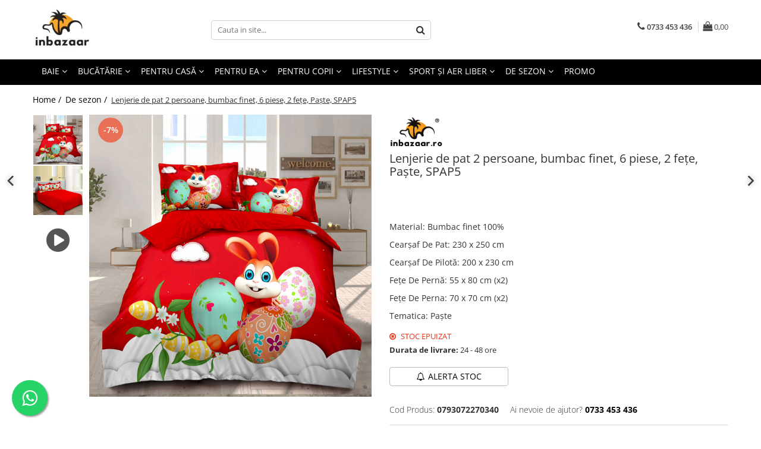

--- FILE ---
content_type: text/html; charset=UTF-8
request_url: https://www.inbazaar.ro/de-sezon/lenjerie-de-pat-2-persoane-bumbac-finet-6-piese-2-fete-paste-spap5.html
body_size: 67998
content:
<!DOCTYPE html>

<html lang="ro-ro">

	<head>
		<meta charset="UTF-8">

		<script src="https://gomagcdn.ro/themes/fashion/js/lazysizes.min.js?v=10141333-4.242" async=""></script>

		<script>
			function g_js(callbk){typeof callbk === 'function' ? window.addEventListener("DOMContentLoaded", callbk, false) : false;}
		</script>

					<link rel="icon" sizes="48x48" href="https://gomagcdn.ro/domains/inbazaar.ro/files/favicon/favicon3594.png">
			<link rel="apple-touch-icon" sizes="180x180" href="https://gomagcdn.ro/domains/inbazaar.ro/files/favicon/favicon3594.png">
		
		<style>
			/*body.loading{overflow:hidden;}
			body.loading #wrapper{opacity: 0;visibility: hidden;}
			body #wrapper{opacity: 1;visibility: visible;transition:all .1s ease-out;}*/

			.main-header .main-menu{min-height:43px;}
			.-g-hide{visibility:hidden;opacity:0;}

					</style>
		
		<link rel="preconnect" href="https://gomagcdn.ro"><link rel="dns-prefetch" href="https://fonts.googleapis.com" /><link rel="dns-prefetch" href="https://fonts.gstatic.com" /><link rel="dns-prefetch" href="https://connect.facebook.net" /><link rel="dns-prefetch" href="https://www.facebook.com" /><link rel="dns-prefetch" href="https://www.googletagmanager.com" /><link rel="dns-prefetch" href="https://analytics.tiktok.com" /><link rel="dns-prefetch" href="https://retargeting.newsmanapp.com" />

					<link rel="preload" as="image" href="https://gomagcdn.ro/domains/inbazaar.ro/files/product/large/lenjerie-de-pat-2-persoane-bumbac-finet-6-piese-2-fete-paste-spap5-598-7388.jpg"   >
		
		<link rel="preload" href="https://gomagcdn.ro/themes/fashion/js/plugins.js?v=10141333-4.242" as="script">

		
					<link rel="preload" href="https://www.inbazaar.ro/theme/default.js?v=41768235389" as="script">
				
		<link rel="preload" href="https://gomagcdn.ro/themes/fashion/js/dev.js?v=10141333-4.242" as="script">

		
					<link rel="stylesheet" href="https://gomagcdn.ro/themes/fashion/css/main-min.css?v=10141333-4.242-1" data-values='{"blockScripts": "1"}'>
		
					<link rel="stylesheet" href="https://www.inbazaar.ro/theme/default.css?v=41768235389">
		
						<link rel="stylesheet" href="https://gomagcdn.ro/themes/fashion/css/dev-style.css?v=10141333-4.242-1">
		
		
		
		<link rel="alternate" hreflang="x-default" href="https://www.inbazaar.ro/de-sezon/lenjerie-de-pat-2-persoane-bumbac-finet-6-piese-2-fete-paste-spap5.html">
									<!-- Google tag (gtag.js) -->
<script async src="https://www.googletagmanager.com/gtag/js?id=AW-376736509"></script>
<script>
  window.dataLayer = window.dataLayer || [];
  function gtag(){dataLayer.push(arguments);}
  gtag('js', new Date());

  gtag('config', 'AW-376736509');
</script>
<script>
  gtag('config', 'AW-376736509/L6NgCLeBkaADEP2V0rMB', {
    'phone_conversion_number': '0733 453 436'
  });
</script><script>(function(w,d,s,l,i){w[l]=w[l]||[];w[l].push({'gtm.start':
new Date().getTime(),event:'gtm.js'});var f=d.getElementsByTagName(s)[0],
j=d.createElement(s),dl=l!='dataLayer'?'&l='+l:'';j.async=true;j.src=
'https://www.googletagmanager.com/gtm.js?id='+i+dl;f.parentNode.insertBefore(j,f);
})(window,document,'script','dataLayer','GTM-5NLKGZ7');</script>					
		<meta name="expires" content="never">
		<meta name="revisit-after" content="1 days">
					<meta name="author" content="Gomag">
				<title>Lenjerie de pat 2 persoane, bumbac finet, 6 piese, 2 fețe, Paște, SPAP5</title>


					<meta name="robots" content="index,follow" />
						
		<meta name="description" content="Lenjerie de pat 2 persoane, bumbac finet, 6 piese, 2 fețe, Paște, SPAP5">
		<meta class="viewport" name="viewport" content="width=device-width, initial-scale=1.0, user-scalable=no">
							<meta property="og:description" content="INFO: Pozele sunt cu titlu de prezentare, astfel pot exista diferențe de poziționare și de mărime a modelului între fotografia produsului si produs în sine, diferențe apărute în procesul de croială. Mai pot exista diferențe de nuanțe între fotografia de prezentare și produs datorită prelucrării imaginii.    Lenjerie de pat pentru 2 persoane, din bumbac finet 100%, de calitate superioara, cu 2 fețe.  SETUL conține:  - cearșaf de pat:     230 x 250 cm  - cearșaf de pilotă: 200 x 230 cm  - fețe de pernă:       55 x 80 cm - 2 bucăți  - fețe de pernă:       70 x 70 cm - 2 bucăți    Setul de lenjerie este confecționat din finet, un tip de bumbac 100% special prelucrat pentu a fi rezistent in timp și foarte comod atât vara cât și iarna. Materialul din care sunt confecționate aceste lenjerii este tratat antișifonare și nu necesită călcare, cu o țesătură moale, ușoară, care lasă pielea să respire în timpul somnului. Sunt ușor de întreținut, nu intră la apă iar culorile se păstrează în timp.  Cearșaful de pat este de dimensiuni generoase, fiind potrivit pentru majoritatea saltelelor. Cearșaful de pilota tip plic are cusături duble și sistem de inchidere foarte rezistent în timp. Fețele de pernă sunt petrecute, fără fermoare care pot deranja în timpul somnului.    ÎNTREȚINERE:  - Temperatura maximă de spălare 30 de grade Celsius.  - Nu se folosesc înălbitori chimici.  - Se calcă la 130 de grade Celsius."/>
							<meta property="og:image" content="https://gomagcdn.ro/domains/inbazaar.ro/files/product/large/lenjerie-de-pat-2-persoane-bumbac-finet-6-piese-2-fete-paste-spap5-598-7388.jpg"/>
															<link rel="canonical" href="https://www.inbazaar.ro/de-sezon/lenjerie-de-pat-2-persoane-bumbac-finet-6-piese-2-fete-paste-spap5.html" />
			<meta property="og:url" content="https://www.inbazaar.ro/de-sezon/lenjerie-de-pat-2-persoane-bumbac-finet-6-piese-2-fete-paste-spap5.html"/>
						
		<meta name="distribution" content="Global">
		<meta name="owner" content="www.inbazaar.ro">
		<meta name="publisher" content="www.inbazaar.ro">
		<meta name="rating" content="General">
		<meta name="copyright" content="Copyright www.inbazaar.ro 2026. All rights reserved">
		<link rel="search" href="https://www.inbazaar.ro/opensearch.ro.xml" type="application/opensearchdescription+xml" title="Cautare"/>

		
							<script src="https://gomagcdn.ro/themes/fashion/js/jquery-2.1.4.min.js"></script>
			<script defer src="https://gomagcdn.ro/themes/fashion/js/jquery.autocomplete.js?v=20181023"></script>
			<script src="https://gomagcdn.ro/themes/fashion/js/gomag.config.js?v=10141333-4.242"></script>
			<script src="https://gomagcdn.ro/themes/fashion/js/gomag.js?v=10141333-4.242"></script>
		
													<script>
$.Gomag.bind('User/Data/AffiliateMarketing/HideTrafiLeak', function(event, data){

    $('.whatsappfloat').remove();
});
</script><script>
	var items = [];

	items.push(
		{
			id		:'0793072270340',
			name	:'Lenjerie de pat 2 persoane, bumbac finet, 6 piese, 2 fețe, Paște, SPAP5',
			brand	:'inbazaar',
			category:'De sezon',
			price	:125.0000,
			google_business_vertical: 'retail'
		}
	);

	gtag('event', 'view_item', {
		items: [items],
		currency: "Lei",
		value: "125.0000",
		send_to: 'AW-376736509'
	});
		gtag('event', 'page_view', {
		send_to: 'AW-376736509',
		value: 125.0000,
		items: [{
			id: '0793072270340',
			google_business_vertical: 'retail'
		}]
		});
	</script><script>	
	$(document).ready(function(){
		
		$(document).on('click', $GomagConfig.cartSummaryItemRemoveButton, function() {
			var productId = $(this).attr("data-product");
			var productSku = $(this).attr("data-productsku");
			var productPrice = $(this).attr("data-productprice");
			var productQty = $(this).attr("data-qty");
			
			gtag('event', 'remove_from_cart', {
					send_to	: 'AW-376736509',
					value	: parseFloat(productQty) * parseFloat(productPrice),
					items:[{
						id		: productSku,
						quantity: productQty,
						price	: productPrice		 
				}]
			})
			
		})
	
		$(document).on('click', $GomagConfig.checkoutItemRemoveButton, function() {
			
			var itemKey = $(this).attr('id').replace('__checkoutItemRemove','');
			var productId = $(this).data("product");
			var productSku = $(this).attr("productsku");
			var productPrice = $(this).attr("productprice");
			var productQty = $('#quantityToAdd_'+itemKey).val();
			
			gtag('event', 'remove_from_cart', {
				send_to	: 'AW-376736509',
				value	: parseFloat(productQty) * parseFloat(productPrice),
				items	:[{
					id		: productSku,
					quantity: productQty,
					price	: productPrice
				}]
			})
			
		})
	});		
	
</script>
<!-- Global site tag (gtag.js) - Google Analytics -->
<script async src="https://www.googletagmanager.com/gtag/js?id=G-XTZQEL4D8Z"></script>
	<script>
 window.dataLayer = window.dataLayer || [];
  function gtag(){dataLayer.push(arguments);}
    var cookieValue = '';
  var name = 'g_c_consent' + "=";
  var decodedCookie = decodeURIComponent(document.cookie);
  var ca = decodedCookie.split(';');
  for(var i = 0; i <ca.length; i++) {
	var c = ca[i];
	while (c.charAt(0) == ' ') {
	  c = c.substring(1);
	}
	if (c.indexOf(name) == 0) {
	  cookieValue = c.substring(name.length, c.length);
	}
  }



if(cookieValue == ''){
	gtag('consent', 'default', {
	  'ad_storage': 'denied',
	  'ad_user_data': 'denied',
	  'ad_personalization': 'denied',
	  'analytics_storage': 'denied',
	  'personalization_storage': 'denied',
	  'functionality_storage': 'denied',
	  'security_storage': 'denied'
	});
	} else if(cookieValue != '-1'){


			gtag('consent', 'default', {
			'ad_storage': 'granted',
			'ad_user_data': 'granted',
			'ad_personalization': 'granted',
			'analytics_storage': 'granted',
			'personalization_storage': 'granted',
			'functionality_storage': 'granted',
			'security_storage': 'granted'
		});
	} else {
	 gtag('consent', 'default', {
		  'ad_storage': 'denied',
		  'ad_user_data': 'denied',
		  'ad_personalization': 'denied',
		  'analytics_storage': 'denied',
			'personalization_storage': 'denied',
			'functionality_storage': 'denied',
			'security_storage': 'denied'
		});

		 }
</script>
<script>

	
  gtag('js', new Date());

 
$.Gomag.bind('Cookie/Policy/Consent/Denied', function(){
	gtag('consent', 'update', {
		  'ad_storage': 'denied',
		  'ad_user_data': 'denied',
		  'ad_personalization': 'denied',
		  'analytics_storage': 'denied',
			'personalization_storage': 'denied',
			'functionality_storage': 'denied',
			'security_storage': 'denied'
		});
		})
$.Gomag.bind('Cookie/Policy/Consent/Granted', function(){
	gtag('consent', 'update', {
		  'ad_storage': 'granted',
		  'ad_user_data': 'granted',
		  'ad_personalization': 'granted',
		  'analytics_storage': 'granted',
			'personalization_storage': 'granted',
			'functionality_storage': 'granted',
			'security_storage': 'granted'
		});
		})
  gtag('config', 'G-XTZQEL4D8Z', {allow_enhanced_conversions: true });
</script>
<script>
	function gaBuildProductVariant(product)
	{
		let _return = '';
		if(product.version != undefined)
		{
			$.each(product.version, function(i, a){
				_return += (_return == '' ? '' : ', ')+a.value;
			})
		}
		return _return;
	}

</script>
<script>
	$.Gomag.bind('Product/Add/To/Cart/After/Listing', function gaProductAddToCartLV4(event, data) {
		if(data.product !== undefined) {
			var gaProduct = false;
			if(typeof(gaProducts) != 'undefined' && gaProducts[data.product.id] != undefined)
			{
				gaProduct = gaProducts[data.product.id];

			}

			if(gaProduct == false)
			{
				gaProduct = {};
				gaProduct.item_id = data.product.id;
				gaProduct.currency = data.product.currency ? (String(data.product.currency).toLowerCase() == 'lei' ? 'RON' : data.product.currency) : 'RON';
				gaProduct.item_name =  data.product.name ;
				gaProduct.item_variant= gaBuildProductVariant(data.product);
				gaProduct.item_brand = data.product.brand;
				gaProduct.item_category = data.product.category;

			}

			gaProduct.price = parseFloat(data.product.price).toFixed(2);
			gaProduct.quantity = data.product.productQuantity;
			gtag("event", "add_to_cart", {
				currency: gaProduct.currency,
				value: parseFloat(gaProduct.price) * parseFloat(gaProduct.quantity),
				items: [
					gaProduct
				]
			});

		}
	})
	$.Gomag.bind('Product/Add/To/Cart/After/Details', function gaProductAddToCartDV4(event, data){

		if(data.product !== undefined){

			var gaProduct = false;
			if(
				typeof(gaProducts) != 'undefined'
				&&
				gaProducts[data.product.id] != undefined
			)
			{
				var gaProduct = gaProducts[data.product.id];
			}

			if(gaProduct == false)
			{
				gaProduct = {};
				gaProduct.item_id = data.product.id;
				gaProduct.currency = data.product.currency ? (String(data.product.currency).toLowerCase() == 'lei' ? 'RON' : data.product.currency) : 'RON';
				gaProduct.item_name =  data.product.name ;
				gaProduct.item_variant= gaBuildProductVariant(data.product);
				gaProduct.item_brand = data.product.brand;
				gaProduct.item_category = data.product.category;

			}

			gaProduct.price = parseFloat(data.product.price).toFixed(2);
			gaProduct.quantity = data.product.productQuantity;


			gtag("event", "add_to_cart", {
			  currency: gaProduct.currency,
			  value: parseFloat(gaProduct.price) * parseFloat(gaProduct.quantity),
			  items: [
				gaProduct
			  ]
			});
        }

	})
	 $.Gomag.bind('Product/Remove/From/Cart', function gaProductRemovedFromCartV4(event, data){
		var envData = $.Gomag.getEnvData();
		var products = envData.products;

		if(data.data.product !== undefined && products[data.data.product] !== undefined){


			var dataProduct = products[data.data.product];


			gaProduct = {};
			gaProduct.item_id = dataProduct.id;

			gaProduct.item_name =   dataProduct.name ;
			gaProduct.currency = dataProduct.currency ? (String(dataProduct.currency).toLowerCase() == 'lei' ? 'RON' : dataProduct.currency) : 'RON';
			gaProduct.item_category = dataProduct.category;
			gaProduct.item_brand = dataProduct.brand;
			gaProduct.price = parseFloat(dataProduct.price).toFixed(2);
			gaProduct.quantity = data.data.quantity;
			gaProduct.item_variant= gaBuildProductVariant(dataProduct);
			gtag("event", "remove_from_cart", {
			  currency: gaProduct.currency,
			  value: parseFloat(gaProduct.price) * parseFloat(gaProduct.quantity),
			  items: [
				gaProduct
			  ]
			});
        }

	});

	 $.Gomag.bind('Cart/Quantity/Update', function gaCartQuantityUpdateV4(event, data){
		var envData = $.Gomag.getEnvData();
		var products = envData.products;
		if(!data.data.finalQuantity || !data.data.initialQuantity)
		{
			return false;
		}
		var dataProduct = products[data.data.product];
		if(dataProduct == undefined)
		{
			return false;
		}

		gaProduct = {};
		gaProduct.item_id = dataProduct.id;
		gaProduct.currency = dataProduct.currency ? (String(dataProduct.currency).toLowerCase() == 'lei' ? 'RON' : dataProduct.currency) : 'RON';
		gaProduct.item_name =  dataProduct.name ;

		gaProduct.item_category = dataProduct.category;
		gaProduct.item_brand = dataProduct.brand;
		gaProduct.price = parseFloat(dataProduct.price).toFixed(2);
		gaProduct.item_variant= gaBuildProductVariant(dataProduct);
		if(parseFloat(data.data.initialQuantity) < parseFloat(data.data.finalQuantity))
		{
			var quantity = parseFloat(data.data.finalQuantity) - parseFloat(data.data.initialQuantity);
			gaProduct.quantity = quantity;

			gtag("event", "add_to_cart", {
			  currency: gaProduct.currency,
			  value: parseFloat(gaProduct.price) * parseFloat(gaProduct.quantity),
			  items: [
				gaProduct
			  ]
			});
		}
		else if(parseFloat(data.data.initialQuantity) > parseFloat(data.data.finalQuantity))
		{
			var quantity = parseFloat(data.data.initialQuantity) - parseFloat(data.data.finalQuantity);
			gaProduct.quantity = quantity;
			gtag("event", "remove_from_cart", {
			  currency: gaProduct.currency,
			  value: parseFloat(gaProduct.price) * parseFloat(gaProduct.quantity),
			  items: [
				gaProduct
			  ]
			});
		}

	});

</script>
<script>
		!function (w, d, t) {
		  w.TiktokAnalyticsObject=t;var ttq=w[t]=w[t]||[];ttq.methods=["page","track","identify","instances","debug","on","off","once","ready","alias","group","enableCookie","disableCookie"],ttq.setAndDefer=function(t,e){t[e]=function(){t.push([e].concat(Array.prototype.slice.call(arguments,0)))}};for(var i=0;i<ttq.methods.length;i++)ttq.setAndDefer(ttq,ttq.methods[i]);ttq.instance=function(t){for(var e=ttq._i[t]||[],n=0;n<ttq.methods.length;n++
)ttq.setAndDefer(e,ttq.methods[n]);return e},ttq.load=function(e,n){var i="https://analytics.tiktok.com/i18n/pixel/events.js";ttq._i=ttq._i||{},ttq._i[e]=[],ttq._i[e]._u=i,ttq._t=ttq._t||{},ttq._t[e]=+new Date,ttq._o=ttq._o||{},ttq._o[e]=n||{};n=document.createElement("script");n.type="text/javascript",n.async=!0,n.src=i+"?sdkid="+e+"&lib="+t;e=document.getElementsByTagName("script")[0];e.parentNode.insertBefore(n,e)};
		
		  ttq.load('CFCK40JC77U1MMAEP27G');
		  ttq.page();
		}(window, document, 'ttq');
	</script><script>
!function(b,i,a,n,o,p,x)
{if(b.bianoTrack)return;o=b.bianoTrack=function(){o.callMethod?
o.callMethod.apply(o,arguments):o.queue.push(arguments)};
o.push=o;o.queue=[];p=i.createElement(a);p.async=!0;p.src=n;
x=i.getElementsByTagName(a)[0];x.parentNode.insertBefore(p,x)
}(window,document,'script','https://pixel.biano.ro/min/pixel.js');
bianoTrack('init', 'ro6d8efd012de6fa7b62562099a393de20910d0ca5');
</script><script type="text/javascript">
    window.faviPartnerEventsTracking = window.faviPartnerEventsTracking || function() {
        window.faviPartnerEventsTracking.queue.push(arguments);
    };
    window.faviPartnerEventsTracking.queue = window.faviPartnerEventsTracking.queue || [];
    window.faviPartnerEventsTracking('init', 'roqucmyc7tvcokrs44c5kp6iaknw918p', { debug: true});
	window.faviPartnerEventsTracking('pageView');
</script><script>
function gmsc(name, value)
{
	if(value != undefined && value)
	{
		var expires = new Date();
		expires.setTime(expires.getTime() + parseInt(3600*24*1000*90));
		document.cookie = encodeURIComponent(name) + "=" + encodeURIComponent(value) + '; expires='+ expires.toUTCString() + "; path=/";
	}
}
let gmqs = window.location.search;
let gmup = new URLSearchParams(gmqs);
gmsc('g_sc', gmup.get('shop_campaign'));
gmsc('shop_utm_campaign', gmup.get('utm_campaign'));
gmsc('shop_utm_medium', gmup.get('utm_medium'));
gmsc('shop_utm_source', gmup.get('utm_source'));
</script><script>
    (function (w, d, s, o, t, r) {
        w.__aqpxConfig = {
            platform: 'gomag',
            appId: 1183,
            debugMode: false,
            dataLayer: 'dataLayerAq',
            events: ['default', 'default_consent', 'view_item', 'add_to_cart', 'remove_from_cart', 'add_to_wishlist', 'purchase', 'begin_checkout', 'view_cart', 'view_item_list']
        };
        w.__aqpxQueue = w.__aqpxQueue || [];
        w.AQPX = w.AQPX || function () { w.__aqpxQueue.push(arguments) };
        t = d.createElement(s);
        r = d.getElementsByTagName(s)[0];
        t.async = 1;
        t.src = o;
        r.parentNode.insertBefore(t, r);
    })(window, document, 'script', '//cdn.aqurate.ai/pixel/js/aqpx.min.js#latest-generation');
</script><!-- Facebook Pixel Code -->
				<script>
				!function(f,b,e,v,n,t,s){if(f.fbq)return;n=f.fbq=function(){n.callMethod?
				n.callMethod.apply(n,arguments):n.queue.push(arguments)};if(!f._fbq)f._fbq=n;
				n.push=n;n.loaded=!0;n.version="2.0";n.queue=[];t=b.createElement(e);t.async=!0;
				t.src=v;s=b.getElementsByTagName(e)[0];s.parentNode.insertBefore(t,s)}(window,
				document,"script","//connect.facebook.net/en_US/fbevents.js");

				fbq("init", "793484401525525");
				fbq("track", "PageView");</script>
				<!-- End Facebook Pixel Code -->
				<script>
				$.Gomag.bind('User/Ajax/Data/Loaded', function(event, data){
					if(data != undefined && data.data != undefined)
					{
						var eventData = data.data;
						if(eventData.facebookUserData != undefined)
						{
							$('body').append(eventData.facebookUserData);
						}
					}
				})
				</script>
				<meta name="facebook-domain-verification" content="y2gzqt9vihm15vq90jbjg8b3yk89fn" /><script>
	$.Gomag.bind('Product/Add/To/Cart/After/Listing', function(event, data){
		if(data.product !== undefined){
			gtag('event', 'add_to_cart', {
				send_to	: 'AW-376736509',
				value	: parseFloat(data.product.productQuantity) * parseFloat(data.product.price),
				items	:[{
					id		: data.product.sku,
					name	: data.product.name,
					brand	: data.product.brand,
					category: data.product.category,
					quantity: data.product.productQuantity,
					price	: data.product.price
				 
			}]
		   })
        }
	})
	$.Gomag.bind('Product/Add/To/Cart/After/Details', function(event, data){
		
		if(data.product !== undefined){
			gtag('event', 'add_to_cart', {
				send_to: 'AW-376736509',
				value: parseFloat(data.product.productQuantity) * parseFloat(data.product.price),
				items: [{
					id: data.product.sku,
					name		: data.product.name,
					brand		: data.product.brand,
					category	: data.product.category,
					quantity	: data.product.productQuantity,
					price		: data.product.price
				}]	
			})
		}
	})
   
</script><meta name="p:domain_verify" content="9d543df1391c42bec6d2dea901a6bee0"/>

<!-- Pinterest Tag -->

<script>

!function(e){if(!window.pintrk){window.pintrk = function () {

window.pintrk.queue.push(Array.prototype.slice.call(arguments))};var

  n=window.pintrk;n.queue=[],n.version="3.0";var

  t=document.createElement("script");t.async=!0,t.src=e;var

  r=document.getElementsByTagName("script")[0];

  r.parentNode.insertBefore(t,r)}}('https://s.pinimg.com/ct/core.js');

pintrk('load', '2612525241909', {em: '<user_email_address>'});

pintrk('page');

</script>

<noscript>

<img height="1" width="1" style="display:none;" alt=""

  src=https://ct.pinterest.com/v3/?event=init&tid=2612525241909&pd[em]=<hashed_email_address>&noscript=1 />

</noscript>

<!-- end Pinterest Tag -->					
		
	</head>

	<body class="" style="">

		<script >
			function _addCss(url, attribute, value, loaded){
				var _s = document.createElement('link');
				_s.rel = 'stylesheet';
				_s.href = url;
				_s.type = 'text/css';
				if(attribute)
				{
					_s.setAttribute(attribute, value)
				}
				if(loaded){
					_s.onload = function(){
						var dom = document.getElementsByTagName('body')[0];
						//dom.classList.remove('loading');
					}
				}
				var _st = document.getElementsByTagName('link')[0];
				_st.parentNode.insertBefore(_s, _st);
			}
			//_addCss('https://fonts.googleapis.com/css2?family=Open+Sans:ital,wght@0,300;0,400;0,600;0,700;1,300;1,400&display=swap');
			_addCss('https://gomagcdn.ro/themes/_fonts/Open-Sans.css');

		</script>
		<script>
				/*setTimeout(
				  function()
				  {
				   document.getElementsByTagName('body')[0].classList.remove('loading');
				  }, 1000);*/
		</script>
									<script>
	let productDetailView = {};
	productDetailView.productId = '';

	window.faviPartnerEventsTracking('productDetailView', productDetailView);
</script><noscript><iframe src="https://www.googletagmanager.com/ns.html?id=GTM-5NLKGZ7"
height="0" width="0" style="display:none;visibility:hidden"></iframe></noscript>					
					<div id="fb-root"></div>
						<script >
			window.fbAsyncInit = function() {
			FB.init({
			appId : '1908475395956852',
			autoLogAppEvents : true,
			xfbml : true,
			version : 'v12.0'
			});
			};
			</script>
			<script async defer crossorigin="anonymous" src="https://connect.facebook.net/ro_RO/sdk.js"></script>
					
		<div id="wrapper">
			<!-- BLOCK:757ce8f096c9bdea3fc8a539f519da0a start -->
<div id="_cartSummary" class="hide"></div>

<script >
	$(document).ready(function() {

		$(document).on('keypress', '.-g-input-loader', function(){
			$(this).addClass('-g-input-loading');
		})

		$.Gomag.bind('Product/Add/To/Cart/After', function(eventResponse, properties)
		{
									var data = JSON.parse(properties.data);
			$('.q-cart').html(data.quantity);
			if(parseFloat(data.quantity) > 0)
			{
				$('.q-cart').removeClass('hide');
			}
			else
			{
				$('.q-cart').addClass('hide');
			}
			$('.cartPrice').html(data.subtotal + ' ' + data.currency);
			$('.cartProductCount').html(data.quantity);


		})
		$('#_cartSummary').on('updateCart', function(event, cart) {
			var t = $(this);

			$.get('https://www.inbazaar.ro/cart-update', {
				cart: cart
			}, function(data) {

				$('.q-cart').html(data.quantity);
				if(parseFloat(data.quantity) > 0)
				{
					$('.q-cart').removeClass('hide');
				}
				else
				{
					$('.q-cart').addClass('hide');
				}
				$('.cartPrice').html(data.subtotal + ' ' + data.currency);
				$('.cartProductCount').html(data.quantity);
			}, 'json');
			window.ga = window.ga || function() {
				(ga.q = ga.q || []).push(arguments)
			};
			ga('send', 'event', 'Buton', 'Click', 'Adauga_Cos');
		});

		if(window.gtag_report_conversion) {
			$(document).on("click", 'li.phone-m', function() {
				var phoneNo = $('li.phone-m').children( "a").attr('href');
				gtag_report_conversion(phoneNo);
			});

		}

	});
</script>



<header class="main-header container-bg clearfix" data-block="headerBlock">
	<div class="discount-tape container-h full -g-hide" id="_gomagHellobar"></div>

		
	<div class="top-head-bg container-h full">

		<div class="top-head container-h">
			<div class="row">
				<div class="col-md-3 col-sm-3 col-xs-5 logo-h">
					
	<a href="https://www.inbazaar.ro" id="logo" data-pageId="2">
		<img src="https://gomagcdn.ro/domains/inbazaar.ro/files/company/inbmare-504213856.png" fetchpriority="high" class="img-responsive" alt="inbazaar" title="inbazaar" width="200" height="50" style="width:auto;">
	</a>
				</div>
				<div class="col-md-4 col-sm-4 col-xs-7 main search-form-box">
					
<form name="search-form" class="search-form" action="https://www.inbazaar.ro/produse" id="_searchFormMainHeader">

	<input id="_autocompleteSearchMainHeader" name="c" class="input-placeholder -g-input-loader" type="text" placeholder="Cauta in site..." aria-label="Search"  value="">
	<button id="_doSearch" class="search-button" aria-hidden="true">
		<i class="fa fa-search" aria-hidden="true"></i>
	</button>

				<script >
			$(document).ready(function() {

				$('#_autocompleteSearchMainHeader').autocomplete({
					serviceUrl: 'https://www.inbazaar.ro/autocomplete',
					minChars: 2,
					deferRequestBy: 700,
					appendTo: '#_searchFormMainHeader',
					width: parseInt($('#_doSearch').offset().left) - parseInt($('#_autocompleteSearchMainHeader').offset().left),
					formatResult: function(suggestion, currentValue) {
						return suggestion.value;
					},
					onSelect: function(suggestion) {
						$(this).val(suggestion.data);
					},
					onSearchComplete: function(suggestion) {
						$(this).removeClass('-g-input-loading');
					}
				});
				$(document).on('click', '#_doSearch', function(e){
					e.preventDefault();
					if($('#_autocompleteSearchMainHeader').val() != '')
					{
						$('#_searchFormMainHeader').submit();
					}
				})
			});
		</script>
	

</form>
				</div>
				<div class="col-md-5 col-sm-5 acount-section">
					
<ul>
	<li class="search-m hide">
		<a href="#" class="-g-no-url" aria-label="Cauta in site..." data-pageId="">
			<i class="fa fa-search search-open" aria-hidden="true"></i>
			<i style="display:none" class="fa fa-times search-close" aria-hidden="true"></i>
		</a>
	</li>
	<li class="-g-user-icon -g-user-icon-empty">
			
	</li>
	
				<li class="contact-header">
			<a href="tel:0733 453 436" aria-label="Contacteaza-ne" data-pageId="3">
				<i class="fa fa-phone" aria-hidden="true"></i>
								<span>0733 453 436</span>
			</a>
		</li>
			<li class="wishlist-header hide">
		<a href="https://www.inbazaar.ro/wishlist" aria-label="Wishlist" data-pageId="28">
			<span class="-g-wishlist-product-count -g-hide"></span>
			<i class="fa fa-heart-o" aria-hidden="true"></i>
			<span class="">Favorite</span>
		</a>
	</li>
	<li class="cart-header-btn cart">
		<a class="cart-drop _showCartHeader" href="https://www.inbazaar.ro/cos-de-cumparaturi" aria-label="Cos de cumparaturi">
			<span class="q-cart hide">0</span>
			<i class="fa fa-shopping-bag" aria-hidden="true"></i>
			<span class="count cartPrice">0,00
				
			</span>
		</a>
					<div class="cart-dd  _cartShow cart-closed"></div>
			</li>

	</ul>

	<script>
		$(document).ready(function() {
			//Cart
							$('.cart').mouseenter(function() {
					$.Gomag.showCartSummary('div._cartShow');
				}).mouseleave(function() {
					$.Gomag.hideCartSummary('div._cartShow');
					$('div._cartShow').removeClass('cart-open');
				});
						$(document).on('click', '.dropdown-toggle', function() {
				window.location = $(this).attr('href');
			})
		})
	</script>

				</div>
			</div>
		</div>
	</div>


<div id="navigation">
	<nav id="main-menu" class="main-menu container-h full clearfix">
		<a href="#" class="menu-trg -g-no-url" title="Produse">
			<span>&nbsp;</span>
		</a>
		
<div class="container-h nav-menu-hh clearfix">

	<!-- BASE MENU -->
	<ul class="
			nav-menu base-menu container-h
			
			
		">

		

			
		<li class="menu-drop __GomagMM ">
							<a
					href="https://www.inbazaar.ro/baie"
					class="  "
					rel="  "
					
					title="Baie"
					data-Gomag=''
					data-block-name="mainMenuD0"
					data-pageId= "80"
					data-block="mainMenuD">
											<span class="list">Baie</span>
						<i class="fa fa-angle-down"></i>
				</a>

									<div class="menu-dd">
										<ul class="drop-list clearfix w100">
																																						<li class="fl">
										<div class="col">
											<p class="title">
												<a
												href="https://www.inbazaar.ro/covoare-baie"
												class="title    "
												rel="  "
												
												title="Covoare baie"
												data-Gomag=''
												data-block-name="mainMenuD1"
												data-block="mainMenuD"
												data-pageId= "80"
												>
																										Covoare baie
												</a>
											</p>
																						
										</div>
									</li>
																																<li class="fl">
										<div class="col">
											<p class="title">
												<a
												href="https://www.inbazaar.ro/prosoape-baie"
												class="title    "
												rel="  "
												
												title="Prosoape baie"
												data-Gomag=''
												data-block-name="mainMenuD1"
												data-block="mainMenuD"
												data-pageId= "80"
												>
																										Prosoape baie
												</a>
											</p>
																						
										</div>
									</li>
																													</ul>
																	</div>
									
		</li>
		
		<li class="menu-drop __GomagMM ">
							<a
					href="https://www.inbazaar.ro/bucatarie"
					class="  "
					rel="  "
					
					title="Bucătărie"
					data-Gomag=''
					data-block-name="mainMenuD0"
					data-pageId= "80"
					data-block="mainMenuD">
											<span class="list">Bucătărie</span>
						<i class="fa fa-angle-down"></i>
				</a>

									<div class="menu-dd">
										<ul class="drop-list clearfix w100">
																																						<li class="fl">
										<div class="col">
											<p class="title">
												<a
												href="https://www.inbazaar.ro/produse-din-cupru"
												class="title    "
												rel="  "
												
												title="Produse din cupru"
												data-Gomag=''
												data-block-name="mainMenuD1"
												data-block="mainMenuD"
												data-pageId= "80"
												>
																										Produse din cupru
												</a>
											</p>
																						
										</div>
									</li>
																																<li class="fl">
										<div class="col">
											<p class="title">
												<a
												href="https://www.inbazaar.ro/depozitare"
												class="title    "
												rel="  "
												
												title="Depozitare"
												data-Gomag=''
												data-block-name="mainMenuD1"
												data-block="mainMenuD"
												data-pageId= "80"
												>
																										Depozitare
												</a>
											</p>
																						
										</div>
									</li>
																																<li class="fl">
										<div class="col">
											<p class="title">
												<a
												href="https://www.inbazaar.ro/pentru-gatit"
												class="title    "
												rel="  "
												
												title="Pentru gătit"
												data-Gomag=''
												data-block-name="mainMenuD1"
												data-block="mainMenuD"
												data-pageId= "80"
												>
																										Pentru gătit
												</a>
											</p>
																						
										</div>
									</li>
																													</ul>
																	</div>
									
		</li>
		
		<li class="menu-drop __GomagMM ">
							<a
					href="https://www.inbazaar.ro/pentru-casa"
					class="  "
					rel="  "
					
					title="Pentru casă"
					data-Gomag=''
					data-block-name="mainMenuD0"
					data-pageId= "80"
					data-block="mainMenuD">
											<span class="list">Pentru casă</span>
						<i class="fa fa-angle-down"></i>
				</a>

									<div class="menu-dd">
										<ul class="drop-list clearfix w100">
																																						<li class="fl">
										<div class="col">
											<p class="title">
												<a
												href="https://www.inbazaar.ro/covoare-antiderapante"
												class="title    "
												rel="  "
												
												title="Covoare antiderapante"
												data-Gomag=''
												data-block-name="mainMenuD1"
												data-block="mainMenuD"
												data-pageId= "80"
												>
																										Covoare antiderapante
												</a>
											</p>
																						
										</div>
									</li>
																																<li class="fl">
										<div class="col">
											<p class="title">
												<a
												href="https://www.inbazaar.ro/covoare-traditionale"
												class="title    "
												rel="  "
												
												title="Covoare tradiționale"
												data-Gomag=''
												data-block-name="mainMenuD1"
												data-block="mainMenuD"
												data-pageId= "80"
												>
																										Covoare tradiționale
												</a>
											</p>
																						
										</div>
									</li>
																																<li class="fl">
										<div class="col">
											<p class="title">
												<a
												href="https://www.inbazaar.ro/cuverturi"
												class="title    "
												rel="  "
												
												title="Cuverturi"
												data-Gomag=''
												data-block-name="mainMenuD1"
												data-block="mainMenuD"
												data-pageId= "80"
												>
																										Cuverturi
												</a>
											</p>
																						
										</div>
									</li>
																																<li class="fl">
										<div class="col">
											<p class="title">
												<a
												href="https://www.inbazaar.ro/huse-protectie-pat"
												class="title    "
												rel="  "
												
												title="Huse protecție pat"
												data-Gomag=''
												data-block-name="mainMenuD1"
												data-block="mainMenuD"
												data-pageId= "80"
												>
																										Huse protecție pat
												</a>
											</p>
																						
										</div>
									</li>
																																<li class="fl">
										<div class="col">
											<p class="title">
												<a
												href="https://www.inbazaar.ro/huse-protectie-scaun"
												class="title    "
												rel="  "
												
												title="Huse protecție scaun"
												data-Gomag=''
												data-block-name="mainMenuD1"
												data-block="mainMenuD"
												data-pageId= "80"
												>
																										Huse protecție scaun
												</a>
											</p>
																						
										</div>
									</li>
																																<li class="fl">
										<div class="col">
											<p class="title">
												<a
												href="https://www.inbazaar.ro/lenjerii-1-persoana"
												class="title    "
												rel="  "
												
												title="Lenjerii 1 Persoană"
												data-Gomag=''
												data-block-name="mainMenuD1"
												data-block="mainMenuD"
												data-pageId= "80"
												>
																										Lenjerii 1 Persoană
												</a>
											</p>
																						
										</div>
									</li>
																																<li class="fl">
										<div class="col">
											<p class="title">
												<a
												href="https://www.inbazaar.ro/lenjerii-cocolino"
												class="title    "
												rel="  "
												
												title="Lenjerii Cocolino"
												data-Gomag=''
												data-block-name="mainMenuD1"
												data-block="mainMenuD"
												data-pageId= "80"
												>
																										Lenjerii Cocolino
												</a>
											</p>
																						
										</div>
									</li>
																																<li class="fl">
										<div class="col">
											<p class="title">
												<a
												href="https://www.inbazaar.ro/lenjerii-damasc"
												class="title    "
												rel="  "
												
												title="Lenjerii Damasc"
												data-Gomag=''
												data-block-name="mainMenuD1"
												data-block="mainMenuD"
												data-pageId= "80"
												>
																										Lenjerii Damasc
												</a>
											</p>
																						
										</div>
									</li>
																																<li class="fl">
										<div class="col">
											<p class="title">
												<a
												href="https://www.inbazaar.ro/lenjerii-de-pat"
												class="title    "
												rel="  "
												
												title="Lenjerii Finet"
												data-Gomag=''
												data-block-name="mainMenuD1"
												data-block="mainMenuD"
												data-pageId= "80"
												>
																										Lenjerii Finet
												</a>
											</p>
																						
										</div>
									</li>
																																<li class="fl">
										<div class="col">
											<p class="title">
												<a
												href="https://www.inbazaar.ro/lenjerii-premium"
												class="title    "
												rel="  "
												
												title="Lenjerii Premium"
												data-Gomag=''
												data-block-name="mainMenuD1"
												data-block="mainMenuD"
												data-pageId= "80"
												>
																										Lenjerii Premium
												</a>
											</p>
																						
										</div>
									</li>
																																<li class="fl">
										<div class="col">
											<p class="title">
												<a
												href="https://www.inbazaar.ro/lenjerii-super-pufoase"
												class="title    "
												rel="  "
												
												title="Lenjerii Super Pufoase"
												data-Gomag=''
												data-block-name="mainMenuD1"
												data-block="mainMenuD"
												data-pageId= "80"
												>
																										Lenjerii Super Pufoase
												</a>
											</p>
																						
										</div>
									</li>
																																<li class="fl">
										<div class="col">
											<p class="title">
												<a
												href="https://www.inbazaar.ro/lenjerii-cu-volanase"
												class="title    "
												rel="  "
												
												title="Lenjerii Volănașe"
												data-Gomag=''
												data-block-name="mainMenuD1"
												data-block="mainMenuD"
												data-pageId= "80"
												>
																										Lenjerii Volănașe
												</a>
											</p>
																						
										</div>
									</li>
																																<li class="fl">
										<div class="col">
											<p class="title">
												<a
												href="https://www.inbazaar.ro/perne-si-pilote"
												class="title    "
												rel="  "
												
												title="Perne și pilote"
												data-Gomag=''
												data-block-name="mainMenuD1"
												data-block="mainMenuD"
												data-pageId= "80"
												>
																										Perne și pilote
												</a>
											</p>
																						
										</div>
									</li>
																																<li class="fl">
										<div class="col">
											<p class="title">
												<a
												href="https://www.inbazaar.ro/paturi"
												class="title    "
												rel="  "
												
												title="Pături"
												data-Gomag=''
												data-block-name="mainMenuD1"
												data-block="mainMenuD"
												data-pageId= "80"
												>
																										Pături
												</a>
											</p>
																						
										</div>
									</li>
																																<li class="fl">
										<div class="col">
											<p class="title">
												<a
												href="https://www.inbazaar.ro/paturi-cu-blanita"
												class="title    "
												rel="  "
												
												title="Pături cu blăniță"
												data-Gomag=''
												data-block-name="mainMenuD1"
												data-block="mainMenuD"
												data-pageId= "80"
												>
																										Pături cu blăniță
												</a>
											</p>
																						
										</div>
									</li>
																																<li class="fl">
										<div class="col">
											<p class="title">
												<a
												href="https://www.inbazaar.ro/pilote-cu-blanita"
												class="title    "
												rel="  "
												
												title="Pilote cu blăniță"
												data-Gomag=''
												data-block-name="mainMenuD1"
												data-block="mainMenuD"
												data-pageId= "80"
												>
																										Pilote cu blăniță
												</a>
											</p>
																						
										</div>
									</li>
																																<li class="fl">
										<div class="col">
											<p class="title">
												<a
												href="https://www.inbazaar.ro/mobila"
												class="title    "
												rel="  "
												
												title="Mobilă"
												data-Gomag=''
												data-block-name="mainMenuD1"
												data-block="mainMenuD"
												data-pageId= "80"
												>
																										Mobilă
												</a>
											</p>
																						
										</div>
									</li>
																																<li class="fl">
										<div class="col">
											<p class="title">
												<a
												href="https://www.inbazaar.ro/intretinere-casa"
												class="title    "
												rel="  "
												
												title="Intretinere casa"
												data-Gomag=''
												data-block-name="mainMenuD1"
												data-block="mainMenuD"
												data-pageId= "80"
												>
																										Intretinere casa
												</a>
											</p>
																						
										</div>
									</li>
																													</ul>
																	</div>
									
		</li>
		
		<li class="menu-drop __GomagMM ">
							<a
					href="https://www.inbazaar.ro/pentru-ea"
					class="  "
					rel="  "
					
					title="Pentru Ea"
					data-Gomag=''
					data-block-name="mainMenuD0"
					data-pageId= "80"
					data-block="mainMenuD">
											<span class="list">Pentru Ea</span>
						<i class="fa fa-angle-down"></i>
				</a>

									<div class="menu-dd">
										<ul class="drop-list clearfix w100">
																																						<li class="fl">
										<div class="col">
											<p class="title">
												<a
												href="https://www.inbazaar.ro/genti-si-rucsacuri"
												class="title    "
												rel="  "
												
												title="Genți și rucsacuri"
												data-Gomag=''
												data-block-name="mainMenuD1"
												data-block="mainMenuD"
												data-pageId= "80"
												>
																										Genți și rucsacuri
												</a>
											</p>
																						
										</div>
									</li>
																																<li class="fl">
										<div class="col">
											<p class="title">
												<a
												href="https://www.inbazaar.ro/portofele"
												class="title    "
												rel="  "
												
												title="Portofele"
												data-Gomag=''
												data-block-name="mainMenuD1"
												data-block="mainMenuD"
												data-pageId= "80"
												>
																										Portofele
												</a>
											</p>
																						
										</div>
									</li>
																																<li class="fl">
										<div class="col">
											<p class="title">
												<a
												href="https://www.inbazaar.ro/umbrele"
												class="title    "
												rel="  "
												
												title="Umbrele"
												data-Gomag=''
												data-block-name="mainMenuD1"
												data-block="mainMenuD"
												data-pageId= "80"
												>
																										Umbrele
												</a>
											</p>
																						
										</div>
									</li>
																													</ul>
																	</div>
									
		</li>
		
		<li class="menu-drop __GomagMM ">
							<a
					href="https://www.inbazaar.ro/pentru-copii"
					class="  "
					rel="  "
					
					title="Pentru copii"
					data-Gomag=''
					data-block-name="mainMenuD0"
					data-pageId= "80"
					data-block="mainMenuD">
											<span class="list">Pentru copii</span>
						<i class="fa fa-angle-down"></i>
				</a>

									<div class="menu-dd">
										<ul class="drop-list clearfix w100">
																																						<li class="fl">
										<div class="col">
											<p class="title">
												<a
												href="https://www.inbazaar.ro/biciclete"
												class="title    "
												rel="  "
												
												title="Biciclete"
												data-Gomag=''
												data-block-name="mainMenuD1"
												data-block="mainMenuD"
												data-pageId= "80"
												>
																										Biciclete
												</a>
											</p>
																						
										</div>
									</li>
																																<li class="fl">
										<div class="col">
											<p class="title">
												<a
												href="https://www.inbazaar.ro/ghiozdane"
												class="title    "
												rel="  "
												
												title="Ghiozdane"
												data-Gomag=''
												data-block-name="mainMenuD1"
												data-block="mainMenuD"
												data-pageId= "80"
												>
																										Ghiozdane
												</a>
											</p>
																						
										</div>
									</li>
																																<li class="fl">
										<div class="col">
											<p class="title">
												<a
												href="https://www.inbazaar.ro/gonflabile-si-plaja"
												class="title    "
												rel="  "
												
												title="Gonflabile și plajă"
												data-Gomag=''
												data-block-name="mainMenuD1"
												data-block="mainMenuD"
												data-pageId= "80"
												>
																										Gonflabile și plajă
												</a>
											</p>
																						
										</div>
									</li>
																																<li class="fl">
										<div class="col">
											<p class="title">
												<a
												href="https://www.inbazaar.ro/jucarii"
												class="title    "
												rel="  "
												
												title="Jucării"
												data-Gomag=''
												data-block-name="mainMenuD1"
												data-block="mainMenuD"
												data-pageId= "80"
												>
																										Jucării
												</a>
											</p>
																						
										</div>
									</li>
																																<li class="fl">
										<div class="col">
											<p class="title">
												<a
												href="https://www.inbazaar.ro/lenjerii-de-pat-copii"
												class="title    "
												rel="  "
												
												title="Lenjerii de pat"
												data-Gomag=''
												data-block-name="mainMenuD1"
												data-block="mainMenuD"
												data-pageId= "80"
												>
																										Lenjerii de pat
												</a>
											</p>
																						
										</div>
									</li>
																																<li class="fl">
										<div class="col">
											<p class="title">
												<a
												href="https://www.inbazaar.ro/mobilier"
												class="title    "
												rel="  "
												
												title="Mobilier"
												data-Gomag=''
												data-block-name="mainMenuD1"
												data-block="mainMenuD"
												data-pageId= "80"
												>
																										Mobilier
												</a>
											</p>
																						
										</div>
									</li>
																																<li class="fl">
										<div class="col">
											<p class="title">
												<a
												href="https://www.inbazaar.ro/penare"
												class="title    "
												rel="  "
												
												title="Penare"
												data-Gomag=''
												data-block-name="mainMenuD1"
												data-block="mainMenuD"
												data-pageId= "80"
												>
																										Penare
												</a>
											</p>
																						
										</div>
									</li>
																																<li class="fl">
										<div class="col">
											<p class="title">
												<a
												href="https://www.inbazaar.ro/role-si-skateboard"
												class="title    "
												rel="  "
												
												title="Role și skateboard"
												data-Gomag=''
												data-block-name="mainMenuD1"
												data-block="mainMenuD"
												data-pageId= "80"
												>
																										Role și skateboard
												</a>
											</p>
																						
										</div>
									</li>
																																<li class="fl">
										<div class="col">
											<p class="title">
												<a
												href="https://www.inbazaar.ro/triciclete"
												class="title    "
												rel="  "
												
												title="Triciclete"
												data-Gomag=''
												data-block-name="mainMenuD1"
												data-block="mainMenuD"
												data-pageId= "80"
												>
																										Triciclete
												</a>
											</p>
																						
										</div>
									</li>
																																<li class="fl">
										<div class="col">
											<p class="title">
												<a
												href="https://www.inbazaar.ro/trotinete"
												class="title    "
												rel="  "
												
												title="Trotinete"
												data-Gomag=''
												data-block-name="mainMenuD1"
												data-block="mainMenuD"
												data-pageId= "80"
												>
																										Trotinete
												</a>
											</p>
																						
										</div>
									</li>
																													</ul>
																	</div>
									
		</li>
		
		<li class="menu-drop __GomagMM ">
							<a
					href="https://www.inbazaar.ro/lifestyle"
					class="  "
					rel="  "
					
					title="Lifestyle"
					data-Gomag=''
					data-block-name="mainMenuD0"
					data-pageId= "80"
					data-block="mainMenuD">
											<span class="list">Lifestyle</span>
						<i class="fa fa-angle-down"></i>
				</a>

									<div class="menu-dd">
										<ul class="drop-list clearfix w100">
																																						<li class="fl">
										<div class="col">
											<p class="title">
												<a
												href="https://www.inbazaar.ro/bijuterii"
												class="title    "
												rel="  "
												
												title="Bijuterii"
												data-Gomag=''
												data-block-name="mainMenuD1"
												data-block="mainMenuD"
												data-pageId= "80"
												>
																										Bijuterii
												</a>
											</p>
																						
										</div>
									</li>
																																<li class="fl">
										<div class="col">
											<p class="title">
												<a
												href="https://www.inbazaar.ro/ochelari-de-soare"
												class="title    "
												rel="  "
												
												title="Ochelari de soare"
												data-Gomag=''
												data-block-name="mainMenuD1"
												data-block="mainMenuD"
												data-pageId= "80"
												>
																										Ochelari de soare
												</a>
											</p>
																						
										</div>
									</li>
																																<li class="fl">
										<div class="col">
											<p class="title">
												<a
												href="https://www.inbazaar.ro/parfumuri-arabesti"
												class="title    "
												rel="  "
												
												title="Parfumuri arăbești"
												data-Gomag=''
												data-block-name="mainMenuD1"
												data-block="mainMenuD"
												data-pageId= "80"
												>
																										Parfumuri arăbești
												</a>
											</p>
																						
										</div>
									</li>
																																<li class="fl">
										<div class="col">
											<p class="title">
												<a
												href="https://www.inbazaar.ro/rucsacuri"
												class="title    "
												rel="  "
												
												title="Rucsacuri"
												data-Gomag=''
												data-block-name="mainMenuD1"
												data-block="mainMenuD"
												data-pageId= "80"
												>
																										Rucsacuri
												</a>
											</p>
																						
										</div>
									</li>
																																<li class="fl">
										<div class="col">
											<p class="title">
												<a
												href="https://www.inbazaar.ro/tablouri-unicat"
												class="title    "
												rel="  "
												
												title="Tablouri unicat"
												data-Gomag=''
												data-block-name="mainMenuD1"
												data-block="mainMenuD"
												data-pageId= "80"
												>
																										Tablouri unicat
												</a>
											</p>
																						
										</div>
									</li>
																																<li class="fl">
										<div class="col">
											<p class="title">
												<a
												href="https://www.inbazaar.ro/trolere"
												class="title    "
												rel="  "
												
												title="Trolere"
												data-Gomag=''
												data-block-name="mainMenuD1"
												data-block="mainMenuD"
												data-pageId= "80"
												>
																										Trolere
												</a>
											</p>
																						
										</div>
									</li>
																													</ul>
																	</div>
									
		</li>
		
		<li class="menu-drop __GomagMM ">
							<a
					href="https://www.inbazaar.ro/sport-si-aer-liber"
					class="  "
					rel="  "
					
					title="Sport și Aer liber"
					data-Gomag=''
					data-block-name="mainMenuD0"
					data-pageId= "80"
					data-block="mainMenuD">
											<span class="list">Sport și Aer liber</span>
						<i class="fa fa-angle-down"></i>
				</a>

									<div class="menu-dd">
										<ul class="drop-list clearfix w100">
																																						<li class="fl">
										<div class="col">
											<p class="title">
												<a
												href="https://www.inbazaar.ro/biciclete-adulti"
												class="title    "
												rel="  "
												
												title="Biciclete adulți"
												data-Gomag=''
												data-block-name="mainMenuD1"
												data-block="mainMenuD"
												data-pageId= "80"
												>
																										Biciclete adulți
												</a>
											</p>
																						
										</div>
									</li>
																																<li class="fl">
										<div class="col">
											<p class="title">
												<a
												href="https://www.inbazaar.ro/camping"
												class="title    "
												rel="  "
												
												title="Camping și curte"
												data-Gomag=''
												data-block-name="mainMenuD1"
												data-block="mainMenuD"
												data-pageId= "80"
												>
																										Camping și curte
												</a>
											</p>
																						
										</div>
									</li>
																																<li class="fl">
										<div class="col">
											<p class="title">
												<a
												href="https://www.inbazaar.ro/carucioare-piata"
												class="title    "
												rel="  "
												
												title="Cărucioare piață"
												data-Gomag=''
												data-block-name="mainMenuD1"
												data-block="mainMenuD"
												data-pageId= "80"
												>
																										Cărucioare piață
												</a>
											</p>
																						
										</div>
									</li>
																																<li class="fl">
										<div class="col">
											<p class="title">
												<a
												href="https://www.inbazaar.ro/genti-de-plaja"
												class="title    "
												rel="  "
												
												title="Genți de plajă"
												data-Gomag=''
												data-block-name="mainMenuD1"
												data-block="mainMenuD"
												data-pageId= "80"
												>
																										Genți de plajă
												</a>
											</p>
																						
										</div>
									</li>
																																<li class="fl">
										<div class="col">
											<p class="title">
												<a
												href="https://www.inbazaar.ro/papuci-de-plaja"
												class="title    "
												rel="  "
												
												title="Papuci de plajă"
												data-Gomag=''
												data-block-name="mainMenuD1"
												data-block="mainMenuD"
												data-pageId= "80"
												>
																										Papuci de plajă
												</a>
											</p>
																						
										</div>
									</li>
																																<li class="fl">
										<div class="col">
											<p class="title">
												<a
												href="https://www.inbazaar.ro/prosoape"
												class="title    "
												rel="  "
												
												title="Prosoape plaja"
												data-Gomag=''
												data-block-name="mainMenuD1"
												data-block="mainMenuD"
												data-pageId= "80"
												>
																										Prosoape plaja
												</a>
											</p>
																						
										</div>
									</li>
																													</ul>
																	</div>
									
		</li>
		
		<li class="menu-drop __GomagMM ">
							<a
					href="https://www.inbazaar.ro/de-sezon"
					class="  "
					rel="  "
					
					title="De sezon"
					data-Gomag=''
					data-block-name="mainMenuD0"
					data-pageId= "80"
					data-block="mainMenuD">
											<span class="list">De sezon</span>
						<i class="fa fa-angle-down"></i>
				</a>

									<div class="menu-dd">
										<ul class="drop-list clearfix w100">
																																						<li class="fl">
										<div class="col">
											<p class="title">
												<a
												href="https://www.inbazaar.ro/brazi-artificiali"
												class="title    "
												rel="  "
												
												title="Brazi artificiali"
												data-Gomag=''
												data-block-name="mainMenuD1"
												data-block="mainMenuD"
												data-pageId= "80"
												>
																										Brazi artificiali
												</a>
											</p>
																						
										</div>
									</li>
																																<li class="fl">
										<div class="col">
											<p class="title">
												<a
												href="https://www.inbazaar.ro/covoare-craciun"
												class="title    "
												rel="  "
												
												title="Covoare Crăciun"
												data-Gomag=''
												data-block-name="mainMenuD1"
												data-block="mainMenuD"
												data-pageId= "80"
												>
																										Covoare Crăciun
												</a>
											</p>
																						
										</div>
									</li>
																																<li class="fl">
										<div class="col">
											<p class="title">
												<a
												href="https://www.inbazaar.ro/cadouri"
												class="title    "
												rel="  "
												
												title="Cadouri"
												data-Gomag=''
												data-block-name="mainMenuD1"
												data-block="mainMenuD"
												data-pageId= "80"
												>
																										Cadouri
												</a>
											</p>
																						
										</div>
									</li>
																																<li class="fl">
										<div class="col">
											<p class="title">
												<a
												href="https://www.inbazaar.ro/instalatii-craciun"
												class="title    "
												rel="  "
												
												title="Instalații Crăciun"
												data-Gomag=''
												data-block-name="mainMenuD1"
												data-block="mainMenuD"
												data-pageId= "80"
												>
																										Instalații Crăciun
												</a>
											</p>
																						
										</div>
									</li>
																																<li class="fl">
										<div class="col">
											<p class="title">
												<a
												href="https://www.inbazaar.ro/lenjerii-paste"
												class="title    "
												rel="  "
												
												title="Lenjerii Paște"
												data-Gomag=''
												data-block-name="mainMenuD1"
												data-block="mainMenuD"
												data-pageId= "80"
												>
																										Lenjerii Paște
												</a>
											</p>
																						
										</div>
									</li>
																																<li class="fl">
										<div class="col">
											<p class="title">
												<a
												href="https://www.inbazaar.ro/lenjerii-craciun"
												class="title    "
												rel="  "
												
												title="Lenjerii Crăciun"
												data-Gomag=''
												data-block-name="mainMenuD1"
												data-block="mainMenuD"
												data-pageId= "80"
												>
																										Lenjerii Crăciun
												</a>
											</p>
																						
										</div>
									</li>
																																<li class="fl">
										<div class="col">
											<p class="title">
												<a
												href="https://www.inbazaar.ro/paturi-cu-blanita-craciun"
												class="title    "
												rel="  "
												
												title="Pături cu blăniță Crăciun"
												data-Gomag=''
												data-block-name="mainMenuD1"
												data-block="mainMenuD"
												data-pageId= "80"
												>
																										Pături cu blăniță Crăciun
												</a>
											</p>
																						
										</div>
									</li>
																													</ul>
																	</div>
									
		</li>
		
		<li class="menu-drop __GomagMM ">
								<a
						href="https://www.inbazaar.ro/promotie"
						class="    "
						rel="  "
						
						title="Promo"
						data-Gomag=''
						data-block-name="mainMenuD0"  data-block="mainMenuD" data-pageId= "80">
												<span class="list">Promo</span>
					</a>
				
		</li>
						
		


		
	</ul> <!-- end of BASE MENU -->

</div>		<ul class="mobile-icon fr">

							<li class="phone-m">
					<a href="tel:0733 453 436" title="Contacteaza-ne">
												<i class="fa fa-phone" aria-hidden="true"></i>
					</a>
				</li>
									<li class="user-m -g-user-icon -g-user-icon-empty">
			</li>
			<li class="wishlist-header-m hide">
				<a href="https://www.inbazaar.ro/wishlist">
					<span class="-g-wishlist-product-count"></span>
					<i class="fa fa-heart-o" aria-hidden="true"></i>

				</a>
			</li>
			<li class="cart-m">
				<a href="https://www.inbazaar.ro/cos-de-cumparaturi">
					<span class="q-cart hide">0</span>
					<i class="fa fa-shopping-bag" aria-hidden="true"></i>
				</a>
			</li>
			<li class="search-m">
				<a href="#" class="-g-no-url" aria-label="Cauta in site...">
					<i class="fa fa-search search-open" aria-hidden="true"></i>
					<i style="display:none" class="fa fa-times search-close" aria-hidden="true"></i>
				</a>
			</li>
					</ul>
	</nav>
	<!-- end main-nav -->

	<div style="display:none" class="search-form-box search-toggle">
		<form name="search-form" class="search-form" action="https://www.inbazaar.ro/produse" id="_searchFormMobileToggle">
			<input id="_autocompleteSearchMobileToggle" name="c" class="input-placeholder -g-input-loader" type="text" autofocus="autofocus" value="" placeholder="Cauta in site..." aria-label="Search">
			<button id="_doSearchMobile" class="search-button" aria-hidden="true">
				<i class="fa fa-search" aria-hidden="true"></i>
			</button>

										<script >
					$(document).ready(function() {
						$('#_autocompleteSearchMobileToggle').autocomplete({
							serviceUrl: 'https://www.inbazaar.ro/autocomplete',
							minChars: 2,
							deferRequestBy: 700,
							appendTo: '#_searchFormMobileToggle',
							width: parseInt($('#_doSearchMobile').offset().left) - parseInt($('#_autocompleteSearchMobileToggle').offset().left),
							formatResult: function(suggestion, currentValue) {
								return suggestion.value;
							},
							onSelect: function(suggestion) {
								$(this).val(suggestion.data);
							},
							onSearchComplete: function(suggestion) {
								$(this).removeClass('-g-input-loading');
							}
						});

						$(document).on('click', '#_doSearchMobile', function(e){
							e.preventDefault();
							if($('#_autocompleteSearchMobileToggle').val() != '')
							{
								$('#_searchFormMobileToggle').submit();
							}
						})
					});
				</script>
			
		</form>
	</div>
</div>

</header>
<!-- end main-header --><!-- BLOCK:757ce8f096c9bdea3fc8a539f519da0a end -->
			
<script >
	$.Gomag.bind('Product/Add/To/Cart/Validate', function(response, isValid)
	{
		$($GomagConfig.versionAttributesName).removeClass('versionAttributeError');

		if($($GomagConfig.versionAttributesSelectSelector).length && !$($GomagConfig.versionAttributesSelectSelector).val())
		{

			if ($($GomagConfig.versionAttributesHolder).position().top < jQuery(window).scrollTop()){
				//scroll up
				 $([document.documentElement, document.body]).animate({
					scrollTop: $($GomagConfig.versionAttributesHolder).offset().top - 55
				}, 1000, function() {
					$($GomagConfig.versionAttributesName).addClass('versionAttributeError');
				});
			}
			else if ($($GomagConfig.versionAttributesHolder).position().top + $($GomagConfig.versionAttributesHolder).height() >
				$(window).scrollTop() + (
					window.innerHeight || document.documentElement.clientHeight
				)) {
				//scroll down
				$('html,body').animate({
					scrollTop: $($GomagConfig.versionAttributesHolder).position().top - (window.innerHeight || document.documentElement.clientHeight) + $($GomagConfig.versionAttributesHolder).height() -55 }, 1000, function() {
					$($GomagConfig.versionAttributesName).addClass('versionAttributeError');
				}
				);
			}
			else{
				$($GomagConfig.versionAttributesName).addClass('versionAttributeError');
			}

			isValid.noError = false;
		}
		if($($GomagConfig.versionAttributesSelector).length && !$('.'+$GomagConfig.versionAttributesActiveSelectorClass).length)
		{

			if ($($GomagConfig.versionAttributesHolder).position().top < jQuery(window).scrollTop()){
				//scroll up
				 $([document.documentElement, document.body]).animate({
					scrollTop: $($GomagConfig.versionAttributesHolder).offset().top - 55
				}, 1000, function() {
					$($GomagConfig.versionAttributesName).addClass('versionAttributeError');
				});
			}
			else if ($($GomagConfig.versionAttributesHolder).position().top + $($GomagConfig.versionAttributesHolder).height() >
				$(window).scrollTop() + (
					window.innerHeight || document.documentElement.clientHeight
				)) {
				//scroll down
				$('html,body').animate({
					scrollTop: $($GomagConfig.versionAttributesHolder).position().top - (window.innerHeight || document.documentElement.clientHeight) + $($GomagConfig.versionAttributesHolder).height() -55 }, 1000, function() {
					$($GomagConfig.versionAttributesName).addClass('versionAttributeError');
				}
				);
			}
			else{
				$($GomagConfig.versionAttributesName).addClass('versionAttributeError');
			}

			isValid.noError = false;
		}
	});
	$.Gomag.bind('Page/Load', function removeSelectedVersionAttributes(response, settings) {
		/* remove selection for versions */
		if((settings.doNotSelectVersion != undefined && settings.doNotSelectVersion === true) && $($GomagConfig.versionAttributesSelector).length && !settings.reloadPageOnVersionClick) {
			$($GomagConfig.versionAttributesSelector).removeClass($GomagConfig.versionAttributesActiveSelectorClass);
		}

		if((settings.doNotSelectVersion != undefined && settings.doNotSelectVersion === true) && $($GomagConfig.versionAttributesSelectSelector).length) {
			var selected = settings.reloadPageOnVersionClick != undefined && settings.reloadPageOnVersionClick ? '' : 'selected="selected"';

			$($GomagConfig.versionAttributesSelectSelector).prepend('<option value="" ' + selected + '>Selectati</option>');
		}
	});
	$(document).ready(function() {
		function is_touch_device2() {
			return (('ontouchstart' in window) || (navigator.MaxTouchPoints > 0) || (navigator.msMaxTouchPoints > 0));
		};

		
		$.Gomag.bind('Product/Details/After/Ajax/Load', function(e, payload)
		{
			let reinit = payload.reinit;
			let response = payload.response;

			if(reinit){
				$('.thumb-h:not(.horizontal):not(.vertical)').insertBefore('.vertical-slide-img');

				var hasThumb = $('.thumb-sld').length > 0;

				$('.prod-lg-sld:not(.disabled)').slick({
					slidesToShow: 1,
					slidesToScroll: 1,
					//arrows: false,
					fade: true,
					//cssEase: 'linear',
					dots: true,
					infinite: false,
					draggable: false,
					dots: true,
					//adaptiveHeight: true,
					asNavFor: hasThumb ? '.thumb-sld' : null
				/*}).on('afterChange', function(event, slick, currentSlide, nextSlide){
					if($( window ).width() > 800 ){

						$('.zoomContainer').remove();
						$('#img_0').removeData('elevateZoom');
						var source = $('#img_'+currentSlide).attr('data-src');
						var fullImage = $('#img_'+currentSlide).attr('data-full-image');
						$('.swaped-image').attr({
							//src:source,
							"data-zoom-image":fullImage
						});
						$('.zoomWindowContainer div').stop().css("background-image","url("+ fullImage +")");
						$("#img_"+currentSlide).elevateZoom({responsive: true});
					}*/
				});

				if($( window ).width() < 767 ){
					$('.prod-lg-sld.disabled').slick({
						slidesToShow: 1,
						slidesToScroll: 1,
						fade: true,
						dots: true,
						infinite: false,
						draggable: false,
						dots: true,
					});
				}

				$('.prod-lg-sld.slick-slider').slick('resize');

				//PRODUCT THUMB SLD
				if ($('.thumb-h.horizontal').length){
					$('.thumb-sld').slick({
						vertical: false,
						slidesToShow: 6,
						slidesToScroll: 1,
						asNavFor: '.prod-lg-sld',
						dots: false,
						infinite: false,
						//centerMode: true,
						focusOnSelect: true
					});
				} else if ($('.thumb-h').length) {
					$('.thumb-sld').slick({
						vertical: true,
						slidesToShow: 4,
						slidesToScroll: 1,
						asNavFor: '.prod-lg-sld',
						dots: false,
						infinite: false,
						draggable: false,
						swipe: false,
						//adaptiveHeight: true,
						//centerMode: true,
						focusOnSelect: true
					});
				}

				if($.Gomag.isMobile()){
					$($GomagConfig.bannerDesktop).remove()
					$($GomagConfig.bannerMobile).removeClass('hideSlide');
				} else {
					$($GomagConfig.bannerMobile).remove()
					$($GomagConfig.bannerDesktop).removeClass('hideSlide');
				}
			}

			$.Gomag.trigger('Product/Details/After/Ajax/Load/Complete', {'response':response});
		});

		$.Gomag.bind('Product/Details/After/Ajax/Response', function(e, payload)
		{
			let response = payload.response;
			let data = payload.data;
			let reinitSlider = false;

			if (response.title) {
				let $content = $('<div>').html(response.title);
				let title = $($GomagConfig.detailsProductTopHolder).find($GomagConfig.detailsProductTitleHolder).find('.title > span');
				let newTitle = $content.find('.title > span');
				if(title.text().trim().replace(/\s+/g, ' ') != newTitle.text().trim().replace(/\s+/g, ' ')){
					$.Gomag.fadeReplace(title,newTitle);
				}

				let brand = $($GomagConfig.detailsProductTopHolder).find($GomagConfig.detailsProductTitleHolder).find('.brand-detail');
				let newBrand = $content.find('.brand-detail');
				if(brand.text().trim().replace(/\s+/g, ' ') != newBrand.text().trim().replace(/\s+/g, ' ')){
					$.Gomag.fadeReplace(brand,newBrand);
				}

				let review = $($GomagConfig.detailsProductTopHolder).find($GomagConfig.detailsProductTitleHolder).find('.__reviewTitle');
				let newReview = $content.find('.__reviewTitle');
				if(review.text().trim().replace(/\s+/g, ' ') != newReview.text().trim().replace(/\s+/g, ' ')){
					$.Gomag.fadeReplace(review,newReview);
				}
			}

			if (response.images) {
				let $content = $('<div>').html(response.images);
				var imagesHolder = $($GomagConfig.detailsProductTopHolder).find($GomagConfig.detailsProductImagesHolder);
				var images = [];
				imagesHolder.find('img').each(function() {
					var dataSrc = $(this).attr('data-src');
					if (dataSrc) {
						images.push(dataSrc);
					}
				});

				var newImages = [];
				$content.find('img').each(function() {
					var dataSrc = $(this).attr('data-src');
					if (dataSrc) {
						newImages.push(dataSrc);
					}
				});

				if(!$content.find('.thumb-h.horizontal').length && imagesHolder.find('.thumb-h.horizontal').length){
					$content.find('.thumb-h').addClass('horizontal');
				}
				
				const newTop  = $content.find('.product-icon-box:not(.bottom)').first();
				const oldTop  = imagesHolder.find('.product-icon-box:not(.bottom)').first();

				if (newTop.length && oldTop.length && (newTop.prop('outerHTML') !== oldTop.prop('outerHTML'))) {
					oldTop.replaceWith(newTop.clone());
				}
				
				const newBottom = $content.find('.product-icon-box.bottom').first();
				const oldBottom = imagesHolder.find('.product-icon-box.bottom').first();

				if (newBottom.length && oldBottom.length && (newBottom.prop('outerHTML') !== oldBottom.prop('outerHTML'))) {
					oldBottom.replaceWith(newBottom.clone());
				}

				if (images.length !== newImages.length || images.some((val, i) => val !== newImages[i])) {
					$.Gomag.fadeReplace($($GomagConfig.detailsProductTopHolder).find($GomagConfig.detailsProductImagesHolder), $content.html());
					reinitSlider = true;
				}
			}

			if (response.details) {
				let $content = $('<div>').html(response.details);
				$content.find('.stock-limit').hide();
				function replaceDetails(content){
					$($GomagConfig.detailsProductTopHolder).find($GomagConfig.detailsProductDetailsHolder).html(content);
				}

				if($content.find('.__shippingPriceTemplate').length && $($GomagConfig.detailsProductTopHolder).find('.__shippingPriceTemplate').length){
					$content.find('.__shippingPriceTemplate').replaceWith($($GomagConfig.detailsProductTopHolder).find('.__shippingPriceTemplate'));
					$($GomagConfig.detailsProductTopHolder).find('.__shippingPriceTemplate').slideDown(100);
				} else if (!$content.find('.__shippingPriceTemplate').length && $($GomagConfig.detailsProductTopHolder).find('.__shippingPriceTemplate').length){
					$($GomagConfig.detailsProductTopHolder).find('.__shippingPriceTemplate').slideUp(100);
				}

				if($content.find('.btn-flstockAlertBTN').length && !$($GomagConfig.detailsProductTopHolder).find('.btn-flstockAlertBTN').length || !$content.find('.btn-flstockAlertBTN').length && $($GomagConfig.detailsProductTopHolder).find('.btn-flstockAlertBTN').length){
					$.Gomag.fadeReplace($($GomagConfig.detailsProductTopHolder).find('.add-section'), $content.find('.add-section').clone().html());
					setTimeout(function(){
						replaceDetails($content.html());
					}, 500)
				} else if ($content.find('.-g-empty-add-section').length && $($GomagConfig.detailsProductTopHolder).find('.add-section').length) {
					$($GomagConfig.detailsProductTopHolder).find('.add-section').slideUp(100, function() {
						replaceDetails($content.html());
					});
				} else if($($GomagConfig.detailsProductTopHolder).find('.-g-empty-add-section').length && $content.find('.add-section').length){
					$($GomagConfig.detailsProductTopHolder).find('.-g-empty-add-section').replaceWith($content.find('.add-section').clone().hide());
					$($GomagConfig.detailsProductTopHolder).find('.add-section').slideDown(100, function() {
						replaceDetails($content.html());
					});
				} else {
					replaceDetails($content.html());
				}

			}

			$.Gomag.trigger('Product/Details/After/Ajax/Load', {'properties':data, 'response':response, 'reinit':reinitSlider});
		});

	});
</script>


<div class="container-h container-bg product-page-holder ">

	
<div class="breadcrumbs-default breadcrumbs-default-product clearfix -g-breadcrumbs-container">
  <ol>
    <li>
      <a href="https://www.inbazaar.ro/">Home&nbsp;/&nbsp;</a>
    </li>
        		<li>
		  <a href="https://www.inbazaar.ro/de-sezon">De sezon&nbsp;/&nbsp;</a>
		</li>
		        <li class="active">Lenjerie de pat 2 persoane, bumbac finet, 6 piese, 2 fețe, Paște, SPAP5</li>
  </ol>
</div>
<!-- breadcrumbs-default -->

	

	<div id="-g-product-page-before"></div>

	<div id="product-page">

		
<div class="container-h product-top -g-product-598" data-product-id="598">

	<div class="row -g-product-row-box">
		<div class="detail-title col-sm-6 pull-right -g-product-title">
			
<div class="go-back-icon">
	<a href="https://www.inbazaar.ro/de-sezon">
		<i class="fa fa-arrow-left" aria-hidden="true"></i>
	</a>
</div>

<h1 class="title">
			<a class="brand-detail-image" href="https://www.inbazaar.ro/produse/inbazaar">
			<img width="90" src="https://gomagcdn.ro/domains/inbazaar.ro/files/brand/original/Logo38305.png" alt="inbazaar" title="inbazaar">
		</a>
		<span>

		Lenjerie de pat 2 persoane, bumbac finet, 6 piese, 2 fețe, Paște, SPAP5
		
	</span>
</h1>

			<a class="brand-detail-image-mobile" href="https://www.inbazaar.ro/produse/inbazaar">
			<img width="90" src="https://gomagcdn.ro/domains/inbazaar.ro/files/brand/original/Logo38305.png" alt="inbazaar" title="inbazaar">
		</a>
	
<div class="__reviewTitle">
	
					
</div>		</div>
		<div class="detail-slider-holder col-sm-6 -g-product-images">
			

<div class="vertical-slider-box">
    <div class="vertical-slider-pager-h">

					
<div class="thumb-h vertical">
    <ul class="thumb-sld">
        
        
                    <li class="thumb-item">
            <a href="#" class="-g-no-url">
                <img 
                    class="image-swap-trigger __retargetingImageThumbSelector" 
                    src="https://gomagcdn.ro/domains/inbazaar.ro/files/product/medium/lenjerie-de-pat-2-persoane-bumbac-finet-6-piese-2-fete-paste-spap5-598-7388.jpg"
                    data-src="https://gomagcdn.ro/domains/inbazaar.ro/files/product/medium/lenjerie-de-pat-2-persoane-bumbac-finet-6-piese-2-fete-paste-spap5-598-7388.jpg"
                    
                    loading="lazy"
                    alt="Lenjerie de pat 2 persoane, bumbac finet, 6 piese, 2 fețe, Paște, SPAP5 [0]" 
                    title="Lenjerie de pat 2 persoane, bumbac finet, 6 piese, 2 fețe, Paște, SPAP5 [0]" 
                    width="83"
                >
            </a>
            </li>
                    <li class="thumb-item">
            <a href="#" class="-g-no-url">
                <img 
                    class="image-swap-trigger __retargetingImageThumbSelector" 
                    src="https://gomagcdn.ro/domains/inbazaar.ro/files/product/medium/lenjerie-de-pat-2-persoane-bumbac-finet-6-piese-2-fete-paste-spap5-598-7603.jpg"
                    data-src="https://gomagcdn.ro/domains/inbazaar.ro/files/product/medium/lenjerie-de-pat-2-persoane-bumbac-finet-6-piese-2-fete-paste-spap5-598-7603.jpg"
                    
                    loading="lazy"
                    alt="Lenjerie de pat 2 persoane, bumbac finet, 6 piese, 2 fețe, Paște, SPAP5 [1]" 
                    title="Lenjerie de pat 2 persoane, bumbac finet, 6 piese, 2 fețe, Paște, SPAP5 [1]" 
                    width="83"
                >
            </a>
            </li>
        
                                                        <li class="thumb-item playIcon">
                        <a class="play -g-no-url" href="#" data-src="https://www.youtube.com/embed/kMr2uX4zGY0?rel=1&amp;controls=0&amp;autoplay=1"  title="Lenjerie de pat 2 persoane, bumbac finet, 6 piese, 2 fețe, Paște, SPAP5"><i class="fa fa-play-circle" aria-hidden="true" style="font-size: 46px; line-height: 83px;color: #555;"></i></a>
                    </li>
                                        </ul>
</div>		
		<div class="vertical-slide-img">
			<ul class="prod-lg-sld ">
																				
				
									<li>
						<a href="https://gomagcdn.ro/domains/inbazaar.ro/files/product/original/lenjerie-de-pat-2-persoane-bumbac-finet-6-piese-2-fete-paste-spap5-598-7388.jpg" data-fancybox="prod-gallery" data-base-class="detail-layout" data-caption="Lenjerie de pat 2 persoane, bumbac finet, 6 piese, 2 fețe, Paște, SPAP5" class="__retargetingImageThumbSelector"  title="Lenjerie de pat 2 persoane, bumbac finet, 6 piese, 2 fețe, Paște, SPAP5">
															<img
									id="img_0"
									data-id="598"
									class="img-responsive"
									src="https://gomagcdn.ro/domains/inbazaar.ro/files/product/large/lenjerie-de-pat-2-persoane-bumbac-finet-6-piese-2-fete-paste-spap5-598-7388.jpg"
																			fetchpriority="high"
																		data-src="https://gomagcdn.ro/domains/inbazaar.ro/files/product/large/lenjerie-de-pat-2-persoane-bumbac-finet-6-piese-2-fete-paste-spap5-598-7388.jpg"
									alt="Lenjerie de pat 2 persoane, bumbac finet, 6 piese, 2 fețe, Paște, SPAP5 [1]"
									title="Lenjerie de pat 2 persoane, bumbac finet, 6 piese, 2 fețe, Paște, SPAP5 [1]"
									width="700" height="700"
								>
							
																				</a>
					</li>
									<li>
						<a href="https://gomagcdn.ro/domains/inbazaar.ro/files/product/original/lenjerie-de-pat-2-persoane-bumbac-finet-6-piese-2-fete-paste-spap5-598-7603.jpg" data-fancybox="prod-gallery" data-base-class="detail-layout" data-caption="Lenjerie de pat 2 persoane, bumbac finet, 6 piese, 2 fețe, Paște, SPAP5" class="__retargetingImageThumbSelector"  title="Lenjerie de pat 2 persoane, bumbac finet, 6 piese, 2 fețe, Paște, SPAP5">
															<img
									id="img_1"
									data-id="598"
									class="img-responsive"
									src="https://gomagcdn.ro/domains/inbazaar.ro/files/product/large/lenjerie-de-pat-2-persoane-bumbac-finet-6-piese-2-fete-paste-spap5-598-7603.jpg"
																			loading="lazy" 
																		data-src="https://gomagcdn.ro/domains/inbazaar.ro/files/product/large/lenjerie-de-pat-2-persoane-bumbac-finet-6-piese-2-fete-paste-spap5-598-7603.jpg"
									alt="Lenjerie de pat 2 persoane, bumbac finet, 6 piese, 2 fețe, Paște, SPAP5 [2]"
									title="Lenjerie de pat 2 persoane, bumbac finet, 6 piese, 2 fețe, Paște, SPAP5 [2]"
									width="700" height="700"
								>
							
																				</a>
					</li>
																										<li>
								<a href="#" data-fancybox="prod-gallery" data-base-class="detail-layout" data-src="https://www.youtube.com/embed/kMr2uX4zGY0" class="__retargetingImageThumbSelector -g-video-container -g-no-url"  title="Lenjerie de pat 2 persoane, bumbac finet, 6 piese, 2 fețe, Paște, SPAP5"><iframe id="_iframeVideo" src="https://www.youtube.com/embed/kMr2uX4zGY0" allowfullscreen=""></iframe></a>
							</li>
																		</ul>

			<div class="product-icon-box product-icon-box-598">
														<span class="hide icon discount bg-main -g-icon-discount-598 -g-data- ">-7%</span>

									
							</div>
			<div class="product-icon-box bottom product-icon-bottom-box-598">

							</div>
		</div>

		    </div>
</div>

<div class="clear"></div>
<div class="detail-share" style="text-align: center;">

      <div
      style="display:inline-block;vertical-align:top;top:0;"
      class="fb-like __retargetingFacebokLikeSelector"
      data-href="https://www.inbazaar.ro/de-sezon/lenjerie-de-pat-2-persoane-bumbac-finet-6-piese-2-fete-paste-spap5.html"
      data-layout="button_count"
      data-action="like"
      data-show-faces="true"></div>
    <div style="display:inline-block;vertical-align:top;top:0;" class="fb-share-button" data-href="https://www.inbazaar.ro/de-sezon/lenjerie-de-pat-2-persoane-bumbac-finet-6-piese-2-fete-paste-spap5.html" data-layout="button_count"><a target="_blank" href="https://www.facebook.com/sharer/sharer.php?u=https%3A%2F%2Fwww.inbazaar.ro%2Fde-sezon%2Flenjerie-de-pat-2-persoane-bumbac-finet-6-piese-2-fete-paste-spap5.html&amp;src=sdkpreparse" class="fb-xfbml-parse-ignore"></a></div>
            </div>
		</div>
		<div class="col-sm-6 detail-prod-attr pull-right -g-product-details">
			
<script >
  $(window).load(function() {
    setTimeout(function() {
      if ($($GomagConfig.detailsProductPriceBox + '598').hasClass('-g-hide')) {
        $($GomagConfig.detailsProductPriceBox + '598').removeClass('-g-hide');
      }
		if ($($GomagConfig.detailsDiscountIcon + '598').hasClass('hide')) {
			$($GomagConfig.detailsDiscountIcon + '598').removeClass('hide');
		}
	}, 3000);
  });
</script>


<script >
	$(document).ready(function(){
		$.Gomag.bind('Product/Disable/AddToCart', function addToCartDisababled(){
			$('.add2cart').addClass($GomagConfig.addToCartDisababled);
		})

		$('.-g-base-price-info').hover(function(){
			$('.-g-base-price-info-text').addClass('visible');
		}, function(){
			$('.-g-base-price-info-text').removeClass('visible');
		})

		$('.-g-prp-price-info').hover(function(){
			$('.-g-prp-price-info-text').addClass('visible');
		}, function(){
			$('.-g-prp-price-info-text').removeClass('visible');
		})
	})
</script>


<style>
	.detail-price .-g-prp-display{display: block;font-size:.85em!important;text-decoration:none;margin-bottom:3px;}
    .-g-prp-display .bPrice{display:inline-block;vertical-align:middle;}
    .-g-prp-display .icon-info{display:block;}
    .-g-base-price-info, .-g-prp-price-info{display:inline-block;vertical-align:middle;position: relative;margin-top: -3px;margin-left: 3px;}
    .-g-prp-price-info{margin-top: 0;margin-left: 0;}
    .detail-price s:not(.-g-prp-display) .-g-base-price-info{display:none;}
	.-g-base-price-info-text, .-g-prp-price-info-text{
		position: absolute;
		top: 25px;
		left: -100px;
		width: 200px;
		padding: 10px;
		font-family: "Open Sans",sans-serif;
		font-size:12px;
		color: #000;
		line-height:1.1;
		text-align: center;
		border-radius: 2px;
		background: #5d5d5d;
		opacity: 0;
		visibility: hidden;
		background: #fff;
		box-shadow: 0 2px 18px 0 rgb(0 0 0 / 15%);
		transition: all 0.3s cubic-bezier(0.9,0,0.2,0.99);
		z-index: 9;
	}
	.-g-base-price-info-text.visible, .-g-prp-price-info-text.visible{visibility: visible; opacity: 1;}
</style>
<span class="detail-price text-main -g-product-price-box-598 -g-hide " data-block="DetailsPrice" data-product-id="598">

			<input type="hidden" id="productBasePrice" value="135.0000"/>
		<input type="hidden" id="productFinalPrice" value="125.0000"/>
		<input type="hidden" id="productCurrency" value="Lei"/>
		<input type="hidden" id="productVat" value="21"/>
		
		<s>
			
							<span class="bPrice -g-product-full-price-598">
					135,00
					Lei
				</span>
			
			<span class="-g-base-price-info">
				<svg class="icon-info" fill="#00000095" xmlns="http://www.w3.org/2000/svg" viewBox="0 0 48 48" width="18" height="18"><path d="M 24 4 C 12.972066 4 4 12.972074 4 24 C 4 35.027926 12.972066 44 24 44 C 35.027934 44 44 35.027926 44 24 C 44 12.972074 35.027934 4 24 4 z M 24 7 C 33.406615 7 41 14.593391 41 24 C 41 33.406609 33.406615 41 24 41 C 14.593385 41 7 33.406609 7 24 C 7 14.593391 14.593385 7 24 7 z M 24 14 A 2 2 0 0 0 24 18 A 2 2 0 0 0 24 14 z M 23.976562 20.978516 A 1.50015 1.50015 0 0 0 22.5 22.5 L 22.5 33.5 A 1.50015 1.50015 0 1 0 25.5 33.5 L 25.5 22.5 A 1.50015 1.50015 0 0 0 23.976562 20.978516 z"/></svg>
				<span class="-g-base-price-info-text -g-base-price-info-text-598"></span>
			</span>
			

		</s>

		
		

		<span class="fPrice -g-product-final-price-598">
			125,00
			Lei
		</span>



		
		<span class="-g-product-details-um -g-product-um-598 hide"></span>

		
		
		
		<span id="_countDown_598" class="_countDownTimer -g-product-count-down-598"></span>

							</span>


<div class="detail-product-atributes" data-product-id = "598">
		
			
			
					
			
					
			
					
			
					
			
					
			
						</div>

<div class="detail-product-atributes" data-product-id = "598">
	<div class="prod-attr-h -g-version-attribute-holder">
		
<script >
			function getProductVersion(element) {
			var option = $('option:selected', element).attr('data-option-id');
							var obj = {'product': '598', 'version': option};
						console.log(obj);
			$.Gomag.productChangeVersion(obj);
		}

			</script>


	<style>
.-g-selector-single-attribute {
	appearance: none;
	padding: 5px;
	color: black;
	font-family: inherit;
	cursor: not-allowed;
}
</style>
		
		 <div class="clear"></div> 
		
								<div class="-g-empty-select"></div>
							<div class="attribute-material_12">
					<p class="available-ms -g-versions-attribute-name">
						<span>Material</span>: <span>Bumbac finet 100%</span> <span class="__gomagWidget" data-condition='{"displayAttributes":"material_12","displayCategories":["53","44"]}' data-popup="popup:onclick"></span>
					</p>
				</div>
							 <div class="clear"></div> 
<script >
			function getProductVersion(element) {
			var option = $('option:selected', element).attr('data-option-id');
							var obj = {'product': '598', 'version': option};
						console.log(obj);
			$.Gomag.productChangeVersion(obj);
		}

			</script>


	<style>
.-g-selector-single-attribute {
	appearance: none;
	padding: 5px;
	color: black;
	font-family: inherit;
	cursor: not-allowed;
}
</style>
		
		 <div class="clear"></div> 
		
								<div class="-g-empty-select"></div>
							<div class="attribute-cearșaf_de_pat">
					<p class="available-ms -g-versions-attribute-name">
						<span>Cearșaf De Pat</span>: <span>230 x 250 cm</span> <span class="__gomagWidget" data-condition='{"displayAttributes":"cear\u0219af_de_pat","displayCategories":["53","44"]}' data-popup="popup:onclick"></span>
					</p>
				</div>
							 <div class="clear"></div> 
<script >
			function getProductVersion(element) {
			var option = $('option:selected', element).attr('data-option-id');
							var obj = {'product': '598', 'version': option};
						console.log(obj);
			$.Gomag.productChangeVersion(obj);
		}

			</script>


	<style>
.-g-selector-single-attribute {
	appearance: none;
	padding: 5px;
	color: black;
	font-family: inherit;
	cursor: not-allowed;
}
</style>
		
		 <div class="clear"></div> 
		
								<div class="-g-empty-select"></div>
							<div class="attribute-cearșaf_de_pilotă">
					<p class="available-ms -g-versions-attribute-name">
						<span>Cearșaf De Pilotă</span>: <span>200 x 230 cm</span> <span class="__gomagWidget" data-condition='{"displayAttributes":"cear\u0219af_de_pilot\u0103","displayCategories":["53","44"]}' data-popup="popup:onclick"></span>
					</p>
				</div>
							 <div class="clear"></div> 
<script >
			function getProductVersion(element) {
			var option = $('option:selected', element).attr('data-option-id');
							var obj = {'product': '598', 'version': option};
						console.log(obj);
			$.Gomag.productChangeVersion(obj);
		}

			</script>


	<style>
.-g-selector-single-attribute {
	appearance: none;
	padding: 5px;
	color: black;
	font-family: inherit;
	cursor: not-allowed;
}
</style>
		
		 <div class="clear"></div> 
		
								<div class="-g-empty-select"></div>
							<div class="attribute-fețe_de_pernă">
					<p class="available-ms -g-versions-attribute-name">
						<span>Fețe De Pernă</span>: <span>55 x 80 cm (x2)</span> <span class="__gomagWidget" data-condition='{"displayAttributes":"fe\u021be_de_pern\u0103","displayCategories":["53","44"]}' data-popup="popup:onclick"></span>
					</p>
				</div>
							 <div class="clear"></div> 
<script >
			function getProductVersion(element) {
			var option = $('option:selected', element).attr('data-option-id');
							var obj = {'product': '598', 'version': option};
						console.log(obj);
			$.Gomag.productChangeVersion(obj);
		}

			</script>


	<style>
.-g-selector-single-attribute {
	appearance: none;
	padding: 5px;
	color: black;
	font-family: inherit;
	cursor: not-allowed;
}
</style>
		
		 <div class="clear"></div> 
		
								<div class="-g-empty-select"></div>
							<div class="attribute-fețe_de_perna_27">
					<p class="available-ms -g-versions-attribute-name">
						<span>Fețe De Perna</span>: <span>70 x 70 cm (x2)</span> <span class="__gomagWidget" data-condition='{"displayAttributes":"fe\u021be_de_perna_27","displayCategories":["53","44"]}' data-popup="popup:onclick"></span>
					</p>
				</div>
							 <div class="clear"></div> 
<script >
			function getProductVersion(element) {
			var option = $('option:selected', element).attr('data-option-id');
							var obj = {'product': '598', 'version': option};
						console.log(obj);
			$.Gomag.productChangeVersion(obj);
		}

			</script>


	<style>
.-g-selector-single-attribute {
	appearance: none;
	padding: 5px;
	color: black;
	font-family: inherit;
	cursor: not-allowed;
}
</style>
		
		 <div class="clear"></div> 
		
								<div class="-g-empty-select"></div>
							<div class="attribute-tematica">
					<p class="available-ms -g-versions-attribute-name">
						<span>Tematica</span>: <span>Paște</span> <span class="__gomagWidget" data-condition='{"displayAttributes":"tematica","displayCategories":["53","44"]}' data-popup="popup:onclick"></span>
					</p>
				</div>
							 <div class="clear"></div> 
<script >
	$(document).ready(function(){
					
						});
</script>



	</div>

	
						<span class="stock-status unavailable -g-product-stock-status-598" data-initialstock="0">
				<i class="fa fa-times-circle-o" aria-hidden="true"></i>
				Stoc epuizat
			</span>
							<p class="__shippingDeliveryTime  ">
				<b>Durata de livrare:</b>
				24 - 48 ore
			</p>
			</div>




	<div class="add-section clearfix">
		<a class="btn btn-flstockAlertBTN col product-add-cart-btn -g-no-url" href="#" id="stockAlertBTN"  onclick="$.Gomag.openDefaultPopup('#stockAlertBTN', {iframe : {css : {width : '360px'}}, src: 'https://www.inbazaar.ro/alerta-stoc?product=598'});">
		<i class="fa fa-bell-o" style="margin-right:5px;" aria-hidden="true"></i>Alerta stoc</a>
			</div>
	<div class="clear"></div>


	

<div class="product-code dataProductId" data-block="ProductAddToCartPhoneHelp" data-product-id="598">
	<span class="code">
		<span class="-g-product-details-code-prefix">Cod Produs:</span>
		<strong>0793072270340</strong>
	</span>

		<span class="help-phone">
		<span class="-g-product-details-help-phone">Ai nevoie de ajutor?</span>
		<a href="tel:0733 453 436">
			<strong>0733 453 436</strong>
		</a>
			</span>
	
	</div>


<div class="wish-section">
			<a href="#addToWishlistPopup_598" onClick="$.Gomag.addToWishlist({'p': 598 , 'u': 'https://www.inbazaar.ro/wishlist-add?product=598' })" title="Favorite" data-name="Lenjerie de pat 2 persoane, bumbac finet, 6 piese, 2 fețe, Paște, SPAP5" data-href="https://www.inbazaar.ro/wishlist-add?product=598" rel="nofollow" class="wish-btn col addToWishlist addToWishlistDefault -g-add-to-wishlist-598">
			<i class="fa fa-heart-o" aria-hidden="true"></i> Adauga la Favorite
		</a>
		
						<script >
			$.Gomag.bind('Set/Options/For/Informations', function(){

			})
		</script>
		

				<a href="#" rel="nofollow" id="info-btn" class="col -g-info-request-popup-details -g-no-url" onclick="$.Gomag.openPopupWithData('#info-btn', {iframe : {css : {width : '360px'}}, src: 'https://www.inbazaar.ro/iframe-info?loc=info&amp;id=598'});">
			<i class="fa fa-envelope-o" aria-hidden="true"></i> Cere informatii
		</a>
							</div>

		</div>
	</div>

	
    
	<div class="icon-group gomagComponent container-h container-bg clearfix detail">
		<style>
			.icon-group {visibility: visible;}
		</style>

		<div class="row icon-g-scroll">
												<div class="col banner_toate ">
						<div class="trust-h">
							<a class="trust-item " href="https://www.inbazaar.ro/livrare" target="_self">
								<img
									class="icon"
									src="https://gomagcdn.ro/domains/inbazaar.ro/files/banner/transport3065.jpg?height=50"
									data-src="https://gomagcdn.ro/domains/inbazaar.ro/files/banner/transport3065.jpg?height=50"
									loading="lazy"
									alt="Transport gratuit"
									title="Transport gratuit"
									width="45"
									height="45"
								/>
								<p class="icon-label">
									Transport gratuit
																			<span>la comenzi peste 300 lei</span>
																	</p>
															</a>
						</div>
					</div>
																<div class="col banner_toate ">
						<div class="trust-h">
							<a class="trust-item " href="https://www.inbazaar.ro/livrare" target="_self">
								<img
									class="icon"
									src="https://gomagcdn.ro/domains/inbazaar.ro/files/banner/delivery26808.jpg?height=50"
									data-src="https://gomagcdn.ro/domains/inbazaar.ro/files/banner/delivery26808.jpg?height=50"
									loading="lazy"
									alt="Livrare in 24 - 48 ore"
									title="Livrare in 24 - 48 ore"
									width="45"
									height="45"
								/>
								<p class="icon-label">
									Livrare in 24 - 48 ore
																			<span>oriunde in Romania</span>
																	</p>
															</a>
						</div>
					</div>
																<div class="col banner_desktop hideSlide">
						<div class="trust-h">
							<a class="trust-item " href="https://www.inbazaar.ro/metode-de-plata" target="_self">
								<img
									class="icon"
									src="https://gomagcdn.ro/domains/inbazaar.ro/files/banner/card6339.jpg?height=50"
									data-src="https://gomagcdn.ro/domains/inbazaar.ro/files/banner/card6339.jpg?height=50"
									loading="lazy"
									alt="Plati securizate"
									title="Plati securizate"
									width="45"
									height="45"
								/>
								<p class="icon-label">
									Plati securizate
																			<span>prin Netopia</span>
																	</p>
															</a>
						</div>
					</div>
																<div class="col banner_desktop hideSlide">
						<div class="trust-h">
							<a class="trust-item " href="https://www.inbazaar.ro/vanzari-seap-sicap" target="_self">
								<img
									class="icon"
									src="https://gomagcdn.ro/domains/inbazaar.ro/files/banner/seap5939.jpg?height=50"
									data-src="https://gomagcdn.ro/domains/inbazaar.ro/files/banner/seap5939.jpg?height=50"
									loading="lazy"
									alt="Disponibil în"
									title="Disponibil în"
									width="45"
									height="45"
								/>
								<p class="icon-label">
									Disponibil în
																			<span>SEAP / SICAP</span>
																	</p>
															</a>
						</div>
					</div>
									</div>

		<div class="icon-group-nav">
			<a href="#" class="-g-no-url" id="icon-g-prev"><i class="fa fa-angle-left" aria-hidden="true"></i></a>
			<a href="#" class="-g-no-url" id="icon-g-next"><i class="fa fa-angle-right" aria-hidden="true"></i></a>
		</div>

							<script >
				$(document).ready(function () {
					$('.icon-group').addClass('loaded');
					/* TOOLTIPS */
					$('.icon-group .col').hover(function(){
						$(this).find('.t-tips').toggleClass('visible');
					});
					/* SCROLL ITEMS */
					$('#icon-g-prev, #icon-g-next').click(function() {
						var dir = this.id=="icon-g-next" ? '+=' : '-=' ;

						$('.icon-g-scroll').stop().animate({scrollLeft: dir+'100'}, 400);
						setTimeout(function(){
							var scrollPos = $('.icon-g-scroll').scrollLeft();
							if (scrollPos >= 40){
								$('#icon-g-prev').addClass('visible');
							}else{
								$('#icon-g-prev').removeClass('visible');
							};
						}, 300);
					});
				});
			</script>
		

	</div>

</div>



<div class="clear"></div>



	
<div class="default-slider -g-product-substitutes beforeTabs gomagComponent -g-component-id-   " data-gomag-component="">
	<div class="  clearfix  container-h container-bg">
				<div class="holder">
			<div class="carousel-slide">
									<div class="title-carousel">
						<p class="title">
														Produse Alternative
						</p>
						<hr>
					</div>
								<div class="carousel slide-item-component slide-item-4" id="slide-item-">
													

<div
		class="product-box  center  dataProductId __GomagListingProductBox -g-product-box-4418"
					data-Gomag='{"Lei_price":"138.00","Lei_final_price":"125.00","Lei":"Lei","Lei_vat":"","Euro_price":"26.85","Euro_final_price":"24.32","Euro":"Euro","Euro_vat":""}' data-block-name="ListingName"
				data-product-id="4418"
	>
		<div class="box-holder">
					<div class="image-holder">
						<a href="https://www.inbazaar.ro/lenjerii-craciun/lenjerie-de-pat-2-persoane-bumbac-finet-6-piese-2-fete-craciun-spac2325.html?aqurate_personalize=true&amp;aqurate_location=pdp&amp;aqurate_endpoint=recs-item-substitutes" data-pageId="79" class="image _productMainUrl_4418   aqurate-personalize  aqurate-location-pdp aqurate-endpoint-recs-item-substitutes" >
					
						<ul class="-g-product-list-image-carousel " data-slidespeed="manual">
															<li>
									<img 
										src="https://gomagcdn.ro/domains/inbazaar.ro/files/product/medium/lenjerie-de-pat-2-persoane-bumbac-finet-6-piese-2-fete-craciun-spac2324-copie-411699.jpg"
										data-src="https://gomagcdn.ro/domains/inbazaar.ro/files/product/medium/lenjerie-de-pat-2-persoane-bumbac-finet-6-piese-2-fete-craciun-spac2324-copie-411699.jpg"
											
										loading="lazy"
										class="img-responsive" 
										alt="Lenjerii Crăciun - Lenjerie de pat 2 persoane, bumbac finet, 6 piese, 2 fețe, Crăciun SPAC2325" 
										title="Lenjerie de pat 2 persoane, bumbac finet, 6 piese, 2 fețe, Crăciun SPAC2325" 
										width="280" height="280"
									/>
								</li>
															<li>
									<img 
										src="https://gomagcdn.ro/domains/inbazaar.ro/files/product/medium/lenjerie-de-pat-2-persoane-bumbac-finet-6-piese-2-fete-craciun-spac2325-156003.jpg"
										data-src="https://gomagcdn.ro/domains/inbazaar.ro/files/product/medium/lenjerie-de-pat-2-persoane-bumbac-finet-6-piese-2-fete-craciun-spac2325-156003.jpg"
											
										loading="lazy"
										class="img-responsive" 
										alt="Lenjerii Crăciun - Lenjerie de pat 2 persoane, bumbac finet, 6 piese, 2 fețe, Crăciun SPAC2325" 
										title="Lenjerie de pat 2 persoane, bumbac finet, 6 piese, 2 fețe, Crăciun SPAC2325" 
										width="280" height="280"
									/>
								</li>
													</ul>
						<span class="-g-progress-bar-list-carousel"></span>

									</a>
									<div class="product-icon-box -g-product-icon-box-4418">
																					<span class="hide icon discount bg-main -g-icon-discount-4418 ">-9%</span>

													
																								</div>
					<div class="product-icon-box bottom -g-product-icon-bottom-box-4418">
											</div>
				
						</div>
			<div class="figcaption">
			
			<div class="top-side-box">

				
				
				<h2 style="line-height:initial;" class="title-holder"><a href="https://www.inbazaar.ro/lenjerii-craciun/lenjerie-de-pat-2-persoane-bumbac-finet-6-piese-2-fete-craciun-spac2325.html?aqurate_personalize=true&amp;aqurate_location=pdp&amp;aqurate_endpoint=recs-item-substitutes" data-pageId="79" class="title _productUrl_4418  aqurate-personalize  aqurate-location-pdp aqurate-endpoint-recs-item-substitutes" data-block="ListingName">Lenjerie de pat 2 persoane, bumbac finet, 6 piese, 2 fețe, Crăciun SPAC2325</a></h2>
																					<div class="price  -g-hide -g-list-price-4418" data-block="ListingPrice">
																										<s class="price-full -g-product-box-full-price-4418">
											138,00 Lei
																					</s>
										<span class="text-main -g-product-box-final-price-4418">125,00 Lei</span>

									
									
									<span class="-g-product-listing-um -g-product-box-um-4418 hide"></span>
									
																																</div>
										
																		

			</div>

				<div class="bottom-side-box">
											<div class="stockStatus">
																<span class="stock-status -g-custom-status  stoc-limitat -g-product-stock-status-4418">
									  <i class="fa fa-list-alt" aria-hidden="true"></i>
									  Stoc limitat
									</span>
																				</div>
					
					
						<a href="#" class="details-button quick-order-btn -g-no-url" onclick="$.Gomag.openDefaultPopup('.quick-order-btn', {iframe : {css : {width : '800px'}}, src: 'https://www.inbazaar.ro/cart-add?product=4418'});"><i class="fa fa-search"></i>detalii</a>
					
											<div class="add-list clearfix">
															<div class="qty-regulator clearfix hide -g-product-qty-regulator-4418">
									<a href="#" class="minus _qtyminus qtyminus -g-no-url" data-id="4418">
										<i class="fa fa-minus" aria-hidden="true" style="font-weight: 400;"></i>
									</a>

									<input class="qty-val qty"  name="quantity" id="quantity_4418" data-id="4418" type="text" value="1">
									<input id="step_quantity_4418" type="hidden" data-id="4418" value="1.00">

									<input type="hidden" data-id="4418" value="1" class="form-control" id="quantityProduct_4418">
									<input type="hidden" data-id="4418" value="1" class="form-control" id="orderMinimQuantity_4418">
									<input type="hidden" value="1" class="form-control" id="productQuantity_4418">

									<a href="#" data-id="4418" class="plus qtyplus -g-no-url">
										<i class="fa fa-plus" aria-hidden="true" style="font-weight: 400;"></i>
									</a>
								</div>
								<a class="btn btn-cmd btn-cart custom add2cartList __retargetingAddToCartSelector _addToCartListProduct_4418 -g-product-list-add-cart-4418 -g-product-add-to-cart -g-no-url" href="#" onClick="$.Gomag.addToCart({'p':4418, 'l':'l'})" data-id="4418" data-name="Lenjerie de pat 2 persoane, bumbac finet, 6 piese, 2 fețe, Crăciun SPAC2325" rel="nofollow">
									<i class="fa fa-shopping-bag fa-hide" aria-hidden="true"></i>
									<span>Adauga in cos</span>
								</a>
																				</div>
						<div class="clear"></div>
										
				</div>

						</div>
					</div>
	</div>
					

<div
		class="product-box  center  dataProductId __GomagListingProductBox -g-product-box-3085"
					data-Gomag='{"Lei_price":"172.00","Lei_final_price":"159.00","Lei":"Lei","Lei_vat":"","Euro_price":"33.46","Euro_final_price":"30.93","Euro":"Euro","Euro_vat":""}' data-block-name="ListingName"
				data-product-id="3085"
	>
		<div class="box-holder">
					<div class="image-holder">
						<a href="https://www.inbazaar.ro/instalatii-craciun/instalatie-solara-perdea-cu-varf-stea-350-leduri-9-franjuri-diverse-culori.html?aqurate_personalize=true&amp;aqurate_location=pdp&amp;aqurate_endpoint=recs-item-substitutes" data-pageId="79" class="image _productMainUrl_3085   aqurate-personalize  aqurate-location-pdp aqurate-endpoint-recs-item-substitutes" >
					
						<ul class="-g-product-list-image-carousel " data-slidespeed="manual">
															<li>
									<img 
										src="https://gomagcdn.ro/domains/inbazaar.ro/files/product/medium/instalatie-solara-perdea-cu-varf-stea-350-leduri-9-franjuri-diverse-culori-171497.jpg"
										data-src="https://gomagcdn.ro/domains/inbazaar.ro/files/product/medium/instalatie-solara-perdea-cu-varf-stea-350-leduri-9-franjuri-diverse-culori-171497.jpg"
											
										loading="lazy"
										class="img-responsive" 
										alt="Instalații Crăciun - Instalație solară perdea cu vârf stea, 350 leduri, 9 franjuri, diverse culori" 
										title="Instalație solară perdea cu vârf stea, 350 leduri, 9 franjuri, diverse culori" 
										width="280" height="280"
									/>
								</li>
															<li>
									<img 
										src="https://gomagcdn.ro/domains/inbazaar.ro/files/product/medium/instalatie-solara-perdea-cu-varf-stea-350-leduri-9-franjuri-diverse-culori-447523.jpg"
										data-src="https://gomagcdn.ro/domains/inbazaar.ro/files/product/medium/instalatie-solara-perdea-cu-varf-stea-350-leduri-9-franjuri-diverse-culori-447523.jpg"
											
										loading="lazy"
										class="img-responsive" 
										alt="Instalații Crăciun - Instalație solară perdea cu vârf stea, 350 leduri, 9 franjuri, diverse culori" 
										title="Instalație solară perdea cu vârf stea, 350 leduri, 9 franjuri, diverse culori" 
										width="280" height="280"
									/>
								</li>
															<li>
									<img 
										src="https://gomagcdn.ro/domains/inbazaar.ro/files/product/medium/instalatie-solara-perdea-cu-varf-stea-350-leduri-9-franjuri-diverse-culori-283569.jpg"
										data-src="https://gomagcdn.ro/domains/inbazaar.ro/files/product/medium/instalatie-solara-perdea-cu-varf-stea-350-leduri-9-franjuri-diverse-culori-283569.jpg"
											
										loading="lazy"
										class="img-responsive" 
										alt="Instalații Crăciun - Instalație solară perdea cu vârf stea, 350 leduri, 9 franjuri, diverse culori" 
										title="Instalație solară perdea cu vârf stea, 350 leduri, 9 franjuri, diverse culori" 
										width="280" height="280"
									/>
								</li>
													</ul>
						<span class="-g-progress-bar-list-carousel"></span>

									</a>
									<div class="product-icon-box -g-product-icon-box-3085">
																					<span class="hide icon discount bg-main -g-icon-discount-3085 ">-8%</span>

													
																								</div>
					<div class="product-icon-box bottom -g-product-icon-bottom-box-3085">
											</div>
				
						</div>
			<div class="figcaption">
			
			<div class="top-side-box">

				
				
				<h2 style="line-height:initial;" class="title-holder"><a href="https://www.inbazaar.ro/instalatii-craciun/instalatie-solara-perdea-cu-varf-stea-350-leduri-9-franjuri-diverse-culori.html?aqurate_personalize=true&amp;aqurate_location=pdp&amp;aqurate_endpoint=recs-item-substitutes" data-pageId="79" class="title _productUrl_3085  aqurate-personalize  aqurate-location-pdp aqurate-endpoint-recs-item-substitutes" data-block="ListingName">Instalație solară perdea cu vârf stea, 350 leduri, 9 franjuri, diverse culori</a></h2>
																					<div class="price  -g-hide -g-list-price-3085" data-block="ListingPrice">
																										<s class="price-full -g-product-box-full-price-3085">
											172,00 Lei
																					</s>
										<span class="text-main -g-product-box-final-price-3085">159,00 Lei</span>

									
									
									<span class="-g-product-listing-um -g-product-box-um-3085 hide"></span>
									
																																</div>
										
									<div class="rating">
						<div class="total-rate">
							<i class="fa fa-star" aria-hidden="true"></i>
							<i class="fa fa-star" aria-hidden="true"></i>
							<i class="fa fa-star" aria-hidden="true"></i>
							<i class="fa fa-star" aria-hidden="true"></i>
							<i class="fa fa-star" aria-hidden="true"></i>
															<span class="fullRate" style="width:100%;">
									<i class="fa fa-star" aria-hidden="true"></i>
									<i class="fa fa-star" aria-hidden="true"></i>
									<i class="fa fa-star" aria-hidden="true"></i>
									<i class="fa fa-star" aria-hidden="true"></i>
									<i class="fa fa-star" aria-hidden="true"></i>
								</span>
													</div>
													<span class="-g-listing-review-count-label">2 Review-uri</span>
											</div>
																		<div class="versionAttribute clearfix -g-listing-version-attribute-holder" data-attribute="Culoare">

						<p class="versionAttributeName">Culoare:</p>

						
																					
																														<a href="https://www.inbazaar.ro/instalatii-craciun/instalatie-solara-perdea-cu-varf-stea-350-leduri-9-franjuri-diverse-culori.html" data-img="https://gomagcdn.ro/domains/inbazaar.ro/files/product/medium/instalatie-solara-perdea-cu-varf-stea-350-leduri-9-franjuri-diverse-culori-171497.jpg" data-url="https://www.inbazaar.ro/instalatii-craciun/instalatie-solara-perdea-cu-varf-stea-350-leduri-9-franjuri-diverse-culori.html" data-id="3085" data-product="3085" class="_versionAttribute __versionStockStatusinstock" >
												<img class="img-responsive" src="/domains/inbazaar.ro/files/files/multicolor-336913.jpg" loading="lazy" data-src="https://gomagcdn.ro/domains/inbazaar.ro/files/files/multicolor-336913.jpg" width="30" height="30" alt="Instalație solară perdea cu vârf stea, 350 leduri, 9 franjuri, diverse culori">
											</a>
																											
																														<a href="https://www.inbazaar.ro/instalatii-craciun/instalatie-solara-perdea-cu-varf-stea-350-leduri-9-franjuri-diverse-culori-5393.html" data-img="https://gomagcdn.ro/domains/inbazaar.ro/files/product/medium/instalatie-solara-perdea-cu-varf-stea-350-leduri-9-franjuri-diverse-culori-392694.jpg" data-url="https://www.inbazaar.ro/instalatii-craciun/instalatie-solara-perdea-cu-varf-stea-350-leduri-9-franjuri-diverse-culori-5393.html" data-id="3085" data-product="5393" class="_versionAttribute __versionStockStatusstoc-limitat" >
												<img class="img-responsive" src="/domains/inbazaar.ro/files/files/albastru-648111.jpg" loading="lazy" data-src="https://gomagcdn.ro/domains/inbazaar.ro/files/files/albastru-648111.jpg" width="30" height="30" alt="Instalație solară perdea cu vârf stea, 350 leduri, 9 franjuri, albastru">
											</a>
																											
																														<a href="https://www.inbazaar.ro/instalatii-craciun/instalatie-solara-perdea-cu-varf-stea-350-leduri-9-franjuri-diverse-culori-3086.html" data-img="https://gomagcdn.ro/domains/inbazaar.ro/files/product/medium/instalatie-solara-perdea-cu-varf-stea-350-leduri-9-franjuri-diverse-culori-092875.jpg" data-url="https://www.inbazaar.ro/instalatii-craciun/instalatie-solara-perdea-cu-varf-stea-350-leduri-9-franjuri-diverse-culori-3086.html" data-id="3085" data-product="3086" class="_versionAttribute __versionStockStatusnotinstock" >
												<img class="img-responsive" src="/domains/inbazaar.ro/files/files/alb-613601.jpg" loading="lazy" data-src="https://gomagcdn.ro/domains/inbazaar.ro/files/files/alb-613601.jpg" width="30" height="30" alt="Instalație solară perdea cu vârf stea, 350 leduri, 9 franjuri, alb rece">
											</a>
																											
																														<a href="https://www.inbazaar.ro/instalatii-craciun/instalatie-solara-perdea-cu-varf-stea-350-leduri-9-franjuri-diverse-culori-3087.html" data-img="https://gomagcdn.ro/domains/inbazaar.ro/files/product/medium/instalatie-solara-perdea-cu-varf-stea-350-leduri-9-franjuri-diverse-culori-115063.jpg" data-url="https://www.inbazaar.ro/instalatii-craciun/instalatie-solara-perdea-cu-varf-stea-350-leduri-9-franjuri-diverse-culori-3087.html" data-id="3085" data-product="3087" class="_versionAttribute __versionStockStatusnotinstock" >
												<img class="img-responsive" src="/domains/inbazaar.ro/files/files/alb-cald-852370.jpg" loading="lazy" data-src="https://gomagcdn.ro/domains/inbazaar.ro/files/files/alb-cald-852370.jpg" width="30" height="30" alt="Instalație solară perdea cu vârf stea, 350 leduri, 9 franjuri, alb cald">
											</a>
																																										
																		</div>
										

			</div>

				<div class="bottom-side-box">
											<div class="stockStatus">
																								<span class="stock-status available">
										<i class="fa fa-check-circle-o" aria-hidden="true"></i>
																				In stoc
									</span>
																												</div>
					
											<a href="https://www.inbazaar.ro/instalatii-craciun/instalatie-solara-perdea-cu-varf-stea-350-leduri-9-franjuri-diverse-culori.html?aqurate_personalize=true&amp;aqurate_location=pdp&amp;aqurate_endpoint=recs-item-substitutes" class="details-button"><i class="fa fa-search"></i>detalii</a>
					
											<div class="add-list clearfix">
															<a href="https://www.inbazaar.ro/instalatii-craciun/instalatie-solara-perdea-cu-varf-stea-350-leduri-9-franjuri-diverse-culori.html?aqurate_personalize=true&amp;aqurate_location=pdp&amp;aqurate_endpoint=recs-item-substitutes" class="btn btn-cmd -g-listing-button-versions">
									<i class="fa fa-ellipsis-vertical fa-hide"></i>
									<span>Vezi Variante</span>
								</a>
																				</div>
						<div class="clear"></div>
										
				</div>

						</div>
					</div>
	</div>
					

<div
		class="product-box  center  dataProductId __GomagListingProductBox -g-product-box-1226"
					data-Gomag='{"Lei_price":"92.00","Lei_final_price":"87.00","Lei":"Lei","Lei_vat":"","Euro_price":"17.90","Euro_final_price":"16.93","Euro":"Euro","Euro_vat":""}' data-block-name="ListingName"
				data-product-id="1226"
	>
		<div class="box-holder">
					<div class="image-holder">
						<a href="https://www.inbazaar.ro/instalatii-craciun/instalatie-de-craciun-franjuri-cu-led-tip-turturi-exterior-diverse-lungimi-diverse-culori.html?aqurate_personalize=true&amp;aqurate_location=pdp&amp;aqurate_endpoint=recs-item-substitutes" data-pageId="79" class="image _productMainUrl_1226   aqurate-personalize  aqurate-location-pdp aqurate-endpoint-recs-item-substitutes" >
					
						<ul class="-g-product-list-image-carousel " data-slidespeed="manual">
															<li>
									<img 
										src="https://gomagcdn.ro/domains/inbazaar.ro/files/product/medium/instalatie-de-craciun-franjuri-cu-led-tip-turturi-exterior-diverse-lungimi-diverse-culori-545362.jpg"
										data-src="https://gomagcdn.ro/domains/inbazaar.ro/files/product/medium/instalatie-de-craciun-franjuri-cu-led-tip-turturi-exterior-diverse-lungimi-diverse-culori-545362.jpg"
											
										loading="lazy"
										class="img-responsive" 
										alt="Instalații Crăciun - Instalație de Crăciun, franjuri cu led tip țurțuri, exterior, diverse culori, 4 - 25 metri" 
										title="Instalație de Crăciun, franjuri cu led tip țurțuri, exterior, diverse culori, 4 - 25 metri" 
										width="280" height="280"
									/>
								</li>
															<li>
									<img 
										src="https://gomagcdn.ro/domains/inbazaar.ro/files/product/medium/instalatie-de-craciun-franjuri-cu-led-tip-turturi-exterior-diverse-lungimi-diverse-culori-491723.jpg"
										data-src="https://gomagcdn.ro/domains/inbazaar.ro/files/product/medium/instalatie-de-craciun-franjuri-cu-led-tip-turturi-exterior-diverse-lungimi-diverse-culori-491723.jpg"
											
										loading="lazy"
										class="img-responsive" 
										alt="Instalații Crăciun - Instalație de Crăciun, franjuri cu led tip țurțuri, exterior, diverse culori, 4 - 25 metri" 
										title="Instalație de Crăciun, franjuri cu led tip țurțuri, exterior, diverse culori, 4 - 25 metri" 
										width="280" height="280"
									/>
								</li>
															<li>
									<img 
										src="https://gomagcdn.ro/domains/inbazaar.ro/files/product/medium/instalatie-de-craciun-franjuri-cu-led-tip-turturi-exterior-diverse-lungimi-diverse-culori-087602.jpg"
										data-src="https://gomagcdn.ro/domains/inbazaar.ro/files/product/medium/instalatie-de-craciun-franjuri-cu-led-tip-turturi-exterior-diverse-lungimi-diverse-culori-087602.jpg"
											
										loading="lazy"
										class="img-responsive" 
										alt="Instalații Crăciun - Instalație de Crăciun, franjuri cu led tip țurțuri, exterior, diverse culori, 4 - 25 metri" 
										title="Instalație de Crăciun, franjuri cu led tip țurțuri, exterior, diverse culori, 4 - 25 metri" 
										width="280" height="280"
									/>
								</li>
													</ul>
						<span class="-g-progress-bar-list-carousel"></span>

									</a>
									<div class="product-icon-box -g-product-icon-box-1226">
																					<span class="hide icon discount bg-main -g-icon-discount-1226 ">-5%</span>

													
																								</div>
					<div class="product-icon-box bottom -g-product-icon-bottom-box-1226">
											</div>
				
						</div>
			<div class="figcaption">
			
			<div class="top-side-box">

				
				
				<h2 style="line-height:initial;" class="title-holder"><a href="https://www.inbazaar.ro/instalatii-craciun/instalatie-de-craciun-franjuri-cu-led-tip-turturi-exterior-diverse-lungimi-diverse-culori.html?aqurate_personalize=true&amp;aqurate_location=pdp&amp;aqurate_endpoint=recs-item-substitutes" data-pageId="79" class="title _productUrl_1226  aqurate-personalize  aqurate-location-pdp aqurate-endpoint-recs-item-substitutes" data-block="ListingName">Instalație de Crăciun, franjuri cu led tip țurțuri, exterior, diverse culori, 4 - 25 metri</a></h2>
																					<div class="price -g-hide -g-list-price-1226" data-block="ListingPrice">
																									<s class="price-full -g-product-box-full-price-1226">
																					77,00 Lei
																														</s>
																		<span class="text-main -g-product-box-final-price-1226">
																																	de la 70,00 Lei
																														</span>

									
									
									<span class="-g-product-listing-um -g-product-box-um-1226 hide"></span>

									
									
																							</div>
										
									<div class="rating">
						<div class="total-rate">
							<i class="fa fa-star" aria-hidden="true"></i>
							<i class="fa fa-star" aria-hidden="true"></i>
							<i class="fa fa-star" aria-hidden="true"></i>
							<i class="fa fa-star" aria-hidden="true"></i>
							<i class="fa fa-star" aria-hidden="true"></i>
															<span class="fullRate" style="width:100%;">
									<i class="fa fa-star" aria-hidden="true"></i>
									<i class="fa fa-star" aria-hidden="true"></i>
									<i class="fa fa-star" aria-hidden="true"></i>
									<i class="fa fa-star" aria-hidden="true"></i>
									<i class="fa fa-star" aria-hidden="true"></i>
								</span>
													</div>
													<span class="-g-listing-review-count-label">1 Review</span>
											</div>
																		<div class="versionAttribute clearfix -g-listing-version-attribute-holder" data-attribute="Culoare">

						<p class="versionAttributeName">Culoare:</p>

						
																					
																														<a href="https://www.inbazaar.ro/instalatii-craciun/instalatie-de-craciun-franjuri-cu-led-tip-turturi-exterior-diverse-lungimi-diverse-culori.html" data-img="https://gomagcdn.ro/domains/inbazaar.ro/files/product/medium/instalatie-de-craciun-franjuri-cu-led-tip-turturi-exterior-diverse-lungimi-diverse-culori-545362.jpg" data-url="https://www.inbazaar.ro/instalatii-craciun/instalatie-de-craciun-franjuri-cu-led-tip-turturi-exterior-diverse-lungimi-diverse-culori.html" data-id="1226" data-product="1226" class="_versionAttribute __versionStockStatusinstock" >
												<img class="img-responsive" src="/domains/inbazaar.ro/files/files/alb-613601.jpg" loading="lazy" data-src="https://gomagcdn.ro/domains/inbazaar.ro/files/files/alb-613601.jpg" width="30" height="30" alt="Instalație de Crăciun, franjuri cu led tip țurțuri, exterior, diverse culori, 4 - 25 metri">
											</a>
																											
																														<a href="https://www.inbazaar.ro/instalatii-craciun/instalatie-de-craciun-franjuri-cu-led-tip-turturi-exterior-diverse-lungimi-diverse-culori-1232.html" data-img="https://gomagcdn.ro/domains/inbazaar.ro/files/product/medium/instalatie-de-craciun-franjuri-cu-led-tip-turturi-exterior-diverse-lungimi-diverse-culori-920765.jpg" data-url="https://www.inbazaar.ro/instalatii-craciun/instalatie-de-craciun-franjuri-cu-led-tip-turturi-exterior-diverse-lungimi-diverse-culori-1232.html" data-id="1226" data-product="1232" class="_versionAttribute __versionStockStatusstoc-limitat" >
												<img class="img-responsive" src="/domains/inbazaar.ro/files/files/alb-cald-852370.jpg" loading="lazy" data-src="https://gomagcdn.ro/domains/inbazaar.ro/files/files/alb-cald-852370.jpg" width="30" height="30" alt="Instalație de Crăciun, franjuri cu led tip țurțuri, exterior, alb cald, 20 metri">
											</a>
																											
																														<a href="https://www.inbazaar.ro/instalatii-craciun/instalatie-de-craciun-franjuri-cu-led-tip-turturi-exterior-diverse-lungimi-diverse-culori-1234.html" data-img="https://gomagcdn.ro/domains/inbazaar.ro/files/product/medium/instalatie-de-craciun-franjuri-cu-led-tip-turturi-exterior-diverse-lungimi-diverse-culori-362721.jpg" data-url="https://www.inbazaar.ro/instalatii-craciun/instalatie-de-craciun-franjuri-cu-led-tip-turturi-exterior-diverse-lungimi-diverse-culori-1234.html" data-id="1226" data-product="1234" class="_versionAttribute __versionStockStatusstoc-limitat" >
												<img class="img-responsive" src="/domains/inbazaar.ro/files/files/albastru-648111.jpg" loading="lazy" data-src="https://gomagcdn.ro/domains/inbazaar.ro/files/files/albastru-648111.jpg" width="30" height="30" alt="Instalație de Crăciun, franjuri cu led tip țurțuri, exterior, albastru, 12 metri">
											</a>
																											
																														<a href="https://www.inbazaar.ro/instalatii-craciun/instalatie-de-craciun-franjuri-cu-led-tip-turturi-exterior-diverse-lungimi-diverse-culori-4437.html" data-img="https://gomagcdn.ro/domains/inbazaar.ro/files/product/medium/instalatie-de-craciun-franjuri-cu-led-tip-turturi-exterior-diverse-lungimi-diverse-culori-533211.jpg" data-url="https://www.inbazaar.ro/instalatii-craciun/instalatie-de-craciun-franjuri-cu-led-tip-turturi-exterior-diverse-lungimi-diverse-culori-4437.html" data-id="1226" data-product="4437" class="_versionAttribute __versionStockStatusstoc-limitat" >
												<img class="img-responsive" src="/domains/inbazaar.ro/files/files/multicolor-336913.jpg" loading="lazy" data-src="https://gomagcdn.ro/domains/inbazaar.ro/files/files/multicolor-336913.jpg" width="30" height="30" alt="Instalație de Crăciun, franjuri cu led tip țurțuri, exterior, multicolor, 7 metri">
											</a>
																																										
																		</div>
										

			</div>

				<div class="bottom-side-box">
											<div class="stockStatus">
																								<span class="stock-status available">
										<i class="fa fa-check-circle-o" aria-hidden="true"></i>
																				In stoc
									</span>
																												</div>
					
											<a href="https://www.inbazaar.ro/instalatii-craciun/instalatie-de-craciun-franjuri-cu-led-tip-turturi-exterior-diverse-lungimi-diverse-culori.html?aqurate_personalize=true&amp;aqurate_location=pdp&amp;aqurate_endpoint=recs-item-substitutes" class="details-button"><i class="fa fa-search"></i>detalii</a>
					
											<div class="add-list clearfix">
															<a href="https://www.inbazaar.ro/instalatii-craciun/instalatie-de-craciun-franjuri-cu-led-tip-turturi-exterior-diverse-lungimi-diverse-culori.html?aqurate_personalize=true&amp;aqurate_location=pdp&amp;aqurate_endpoint=recs-item-substitutes" class="btn btn-cmd -g-listing-button-versions">
									<i class="fa fa-ellipsis-vertical fa-hide"></i>
									<span>Vezi Variante</span>
								</a>
																				</div>
						<div class="clear"></div>
										
				</div>

						</div>
					</div>
	</div>
					

<div
		class="product-box  center  dataProductId __GomagListingProductBox -g-product-box-4442"
					data-Gomag='{"Lei_price":"72.00","Lei_final_price":"60.00","Lei":"Lei","Lei_vat":"","Euro_price":"14.01","Euro_final_price":"11.67","Euro":"Euro","Euro_vat":""}' data-block-name="ListingName"
				data-product-id="4442"
	>
		<div class="box-holder">
					<div class="image-holder">
						<a href="https://www.inbazaar.ro/instalatii-craciun/instalatie-de-craciun-banda-cu-led-turnat-exterior-diverse-lungimi-diverse-culori.html?aqurate_personalize=true&amp;aqurate_location=pdp&amp;aqurate_endpoint=recs-item-substitutes" data-pageId="79" class="image _productMainUrl_4442   aqurate-personalize  aqurate-location-pdp aqurate-endpoint-recs-item-substitutes" >
					
						<ul class="-g-product-list-image-carousel " data-slidespeed="manual">
															<li>
									<img 
										src="https://gomagcdn.ro/domains/inbazaar.ro/files/product/medium/instalatie-de-craciun-banda-cu-led-turnat-exterior-diverse-lungimi-diverse-culori-316384.jpg"
										data-src="https://gomagcdn.ro/domains/inbazaar.ro/files/product/medium/instalatie-de-craciun-banda-cu-led-turnat-exterior-diverse-lungimi-diverse-culori-316384.jpg"
											
										loading="lazy"
										class="img-responsive" 
										alt="Instalații Crăciun - Instalație de Crăciun, 10 - 200 metri, bandă cu led turnat, exterior, diverse culori" 
										title="Instalație de Crăciun, 10 - 200 metri, bandă cu led turnat, exterior, diverse culori" 
										width="280" height="280"
									/>
								</li>
															<li>
									<img 
										src="https://gomagcdn.ro/domains/inbazaar.ro/files/product/medium/instalatie-de-craciun-banda-cu-led-turnat-exterior-diverse-lungimi-diverse-culori-348815.jpg"
										data-src="https://gomagcdn.ro/domains/inbazaar.ro/files/product/medium/instalatie-de-craciun-banda-cu-led-turnat-exterior-diverse-lungimi-diverse-culori-348815.jpg"
											
										loading="lazy"
										class="img-responsive" 
										alt="Instalații Crăciun - Instalație de Crăciun, 10 - 200 metri, bandă cu led turnat, exterior, diverse culori" 
										title="Instalație de Crăciun, 10 - 200 metri, bandă cu led turnat, exterior, diverse culori" 
										width="280" height="280"
									/>
								</li>
															<li>
									<img 
										src="https://gomagcdn.ro/domains/inbazaar.ro/files/product/medium/instalatie-de-craciun-banda-cu-led-turnat-exterior-diverse-lungimi-diverse-culori-711801.jpg"
										data-src="https://gomagcdn.ro/domains/inbazaar.ro/files/product/medium/instalatie-de-craciun-banda-cu-led-turnat-exterior-diverse-lungimi-diverse-culori-711801.jpg"
											
										loading="lazy"
										class="img-responsive" 
										alt="Instalații Crăciun - Instalație de Crăciun, 10 - 200 metri, bandă cu led turnat, exterior, diverse culori" 
										title="Instalație de Crăciun, 10 - 200 metri, bandă cu led turnat, exterior, diverse culori" 
										width="280" height="280"
									/>
								</li>
															<li>
									<img 
										src="https://gomagcdn.ro/domains/inbazaar.ro/files/product/medium/instalatie-de-craciun-banda-cu-led-turnat-exterior-diverse-lungimi-diverse-culori-171218.jpg"
										data-src="https://gomagcdn.ro/domains/inbazaar.ro/files/product/medium/instalatie-de-craciun-banda-cu-led-turnat-exterior-diverse-lungimi-diverse-culori-171218.jpg"
											
										loading="lazy"
										class="img-responsive" 
										alt="Instalații Crăciun - Instalație de Crăciun, 10 - 200 metri, bandă cu led turnat, exterior, diverse culori" 
										title="Instalație de Crăciun, 10 - 200 metri, bandă cu led turnat, exterior, diverse culori" 
										width="280" height="280"
									/>
								</li>
															<li>
									<img 
										src="https://gomagcdn.ro/domains/inbazaar.ro/files/product/medium/instalatie-de-craciun-banda-cu-led-turnat-exterior-diverse-lungimi-diverse-culori-993365.jpg"
										data-src="https://gomagcdn.ro/domains/inbazaar.ro/files/product/medium/instalatie-de-craciun-banda-cu-led-turnat-exterior-diverse-lungimi-diverse-culori-993365.jpg"
											
										loading="lazy"
										class="img-responsive" 
										alt="Instalații Crăciun - Instalație de Crăciun, 10 - 200 metri, bandă cu led turnat, exterior, diverse culori" 
										title="Instalație de Crăciun, 10 - 200 metri, bandă cu led turnat, exterior, diverse culori" 
										width="280" height="280"
									/>
								</li>
													</ul>
						<span class="-g-progress-bar-list-carousel"></span>

									</a>
									<div class="product-icon-box -g-product-icon-box-4442">
																					<span class="hide icon discount bg-main -g-icon-discount-4442 ">-17%</span>

													
																								</div>
					<div class="product-icon-box bottom -g-product-icon-bottom-box-4442">
											</div>
				
						</div>
			<div class="figcaption">
			
			<div class="top-side-box">

				
				
				<h2 style="line-height:initial;" class="title-holder"><a href="https://www.inbazaar.ro/instalatii-craciun/instalatie-de-craciun-banda-cu-led-turnat-exterior-diverse-lungimi-diverse-culori.html?aqurate_personalize=true&amp;aqurate_location=pdp&amp;aqurate_endpoint=recs-item-substitutes" data-pageId="79" class="title _productUrl_4442  aqurate-personalize  aqurate-location-pdp aqurate-endpoint-recs-item-substitutes" data-block="ListingName">Instalație de Crăciun, 10 - 200 metri, bandă cu led turnat, exterior, diverse culori</a></h2>
																					<div class="price -g-hide -g-list-price-4442" data-block="ListingPrice">
																									<s class="price-full -g-product-box-full-price-4442">
																					72,00 Lei
																														</s>
																		<span class="text-main -g-product-box-final-price-4442">
																																	de la 60,00 Lei
																														</span>

									
									
									<span class="-g-product-listing-um -g-product-box-um-4442 hide"></span>

									
									
																							</div>
										
																		<div class="versionAttribute clearfix -g-listing-version-attribute-holder" data-attribute="Culoare">

						<p class="versionAttributeName">Culoare:</p>

						
																					
																														<a href="https://www.inbazaar.ro/instalatii-craciun/instalatie-de-craciun-banda-cu-led-turnat-exterior-diverse-lungimi-diverse-culori-1241.html" data-img="https://gomagcdn.ro/domains/inbazaar.ro/files/product/medium/instalatie-de-craciun-banda-cu-led-turnat-exterior-diverse-lungimi-diverse-culori-832837.jpg" data-url="https://www.inbazaar.ro/instalatii-craciun/instalatie-de-craciun-banda-cu-led-turnat-exterior-diverse-lungimi-diverse-culori-1241.html" data-id="4442" data-product="1241" class="_versionAttribute __versionStockStatusinstock" >
												<img class="img-responsive" src="/domains/inbazaar.ro/files/files/alb-613601.jpg" loading="lazy" data-src="https://gomagcdn.ro/domains/inbazaar.ro/files/files/alb-613601.jpg" width="30" height="30" alt="Instalație de Crăciun, bandă cu led turnat, exterior, alb rece, 30 metri">
											</a>
																											
																														<a href="https://www.inbazaar.ro/instalatii-craciun/instalatie-de-craciun-banda-cu-led-turnat-exterior-diverse-lungimi-diverse-culori-1244.html" data-img="https://gomagcdn.ro/domains/inbazaar.ro/files/product/medium/instalatie-de-craciun-banda-cu-led-turnat-exterior-diverse-lungimi-diverse-culori-016024.jpg" data-url="https://www.inbazaar.ro/instalatii-craciun/instalatie-de-craciun-banda-cu-led-turnat-exterior-diverse-lungimi-diverse-culori-1244.html" data-id="4442" data-product="1244" class="_versionAttribute __versionStockStatusinstock" >
												<img class="img-responsive" src="/domains/inbazaar.ro/files/files/alb-cald-852370.jpg" loading="lazy" data-src="https://gomagcdn.ro/domains/inbazaar.ro/files/files/alb-cald-852370.jpg" width="30" height="30" alt="Instalație de Crăciun, bandă cu led turnat, exterior, alb cald, 30 metri">
											</a>
																											
																														<a href="https://www.inbazaar.ro/instalatii-craciun/instalatie-de-craciun-banda-cu-led-turnat-exterior-diverse-lungimi-diverse-culori-1245.html" data-img="https://gomagcdn.ro/domains/inbazaar.ro/files/product/medium/instalatie-de-craciun-banda-cu-led-turnat-exterior-diverse-lungimi-diverse-culori-209520.jpg" data-url="https://www.inbazaar.ro/instalatii-craciun/instalatie-de-craciun-banda-cu-led-turnat-exterior-diverse-lungimi-diverse-culori-1245.html" data-id="4442" data-product="1245" class="_versionAttribute __versionStockStatusinstock" >
												<img class="img-responsive" src="/domains/inbazaar.ro/files/files/albastru-648111.jpg" loading="lazy" data-src="https://gomagcdn.ro/domains/inbazaar.ro/files/files/albastru-648111.jpg" width="30" height="30" alt="Instalație de Crăciun, bandă cu led turnat, exterior, albastru, 30 metri">
											</a>
																											
																														<a href="https://www.inbazaar.ro/instalatii-craciun/instalatie-de-craciun-banda-cu-led-turnat-exterior-diverse-lungimi-diverse-culori-1247.html" data-img="https://gomagcdn.ro/domains/inbazaar.ro/files/product/medium/instalatie-de-craciun-banda-cu-led-turnat-exterior-diverse-lungimi-diverse-culori-348815.jpg" data-url="https://www.inbazaar.ro/instalatii-craciun/instalatie-de-craciun-banda-cu-led-turnat-exterior-diverse-lungimi-diverse-culori-1247.html" data-id="4442" data-product="1247" class="_versionAttribute __versionStockStatusinstock" >
												<img class="img-responsive" src="/domains/inbazaar.ro/files/files/multicolor-336913.jpg" loading="lazy" data-src="https://gomagcdn.ro/domains/inbazaar.ro/files/files/multicolor-336913.jpg" width="30" height="30" alt="Instalație de Crăciun, bandă cu led turnat, exterior, multicolor, 30 metri">
											</a>
																																										
																		</div>
										

			</div>

				<div class="bottom-side-box">
											<div class="stockStatus">
																								<span class="stock-status available">
										<i class="fa fa-check-circle-o" aria-hidden="true"></i>
																				In stoc
									</span>
																												</div>
					
											<a href="https://www.inbazaar.ro/instalatii-craciun/instalatie-de-craciun-banda-cu-led-turnat-exterior-diverse-lungimi-diverse-culori.html?aqurate_personalize=true&amp;aqurate_location=pdp&amp;aqurate_endpoint=recs-item-substitutes" class="details-button"><i class="fa fa-search"></i>detalii</a>
					
											<div class="add-list clearfix">
															<a href="https://www.inbazaar.ro/instalatii-craciun/instalatie-de-craciun-banda-cu-led-turnat-exterior-diverse-lungimi-diverse-culori.html?aqurate_personalize=true&amp;aqurate_location=pdp&amp;aqurate_endpoint=recs-item-substitutes" class="btn btn-cmd -g-listing-button-versions">
									<i class="fa fa-ellipsis-vertical fa-hide"></i>
									<span>Vezi Variante</span>
								</a>
																				</div>
						<div class="clear"></div>
										
				</div>

						</div>
					</div>
	</div>
					

<div
		class="product-box  center  dataProductId __GomagListingProductBox -g-product-box-1279"
					data-Gomag='{"Lei_price":"87.00","Lei_final_price":"75.00","Lei":"Lei","Lei_vat":"","Euro_price":"16.93","Euro_final_price":"14.59","Euro":"Euro","Euro_vat":""}' data-block-name="ListingName"
				data-product-id="1279"
	>
		<div class="box-holder">
					<div class="image-holder">
						<a href="https://www.inbazaar.ro/instalatii-craciun/instalatie-de-craciun-perdea-efect-ploaie-diverse-lungimi-diverse-culori.html?aqurate_personalize=true&amp;aqurate_location=pdp&amp;aqurate_endpoint=recs-item-substitutes" data-pageId="79" class="image _productMainUrl_1279   aqurate-personalize  aqurate-location-pdp aqurate-endpoint-recs-item-substitutes" >
					
						<ul class="-g-product-list-image-carousel " data-slidespeed="manual">
															<li>
									<img 
										src="https://gomagcdn.ro/domains/inbazaar.ro/files/product/medium/instalatie-de-craciun-perdea-efect-ploaie-diverse-lungimi-diverse-culori-073195.jpg"
										data-src="https://gomagcdn.ro/domains/inbazaar.ro/files/product/medium/instalatie-de-craciun-perdea-efect-ploaie-diverse-lungimi-diverse-culori-073195.jpg"
											
										loading="lazy"
										class="img-responsive" 
										alt="Instalații Crăciun - Instalație de Crăciun, perdea efect ploaie, diverse lungimi, diverse culori" 
										title="Instalație de Crăciun, perdea efect ploaie, diverse lungimi, diverse culori" 
										width="280" height="280"
									/>
								</li>
															<li>
									<img 
										src="https://gomagcdn.ro/domains/inbazaar.ro/files/product/medium/instalatie-de-craciun-perdea-efect-ploaie-diverse-lungimi-diverse-culori-292387.jpg"
										data-src="https://gomagcdn.ro/domains/inbazaar.ro/files/product/medium/instalatie-de-craciun-perdea-efect-ploaie-diverse-lungimi-diverse-culori-292387.jpg"
											
										loading="lazy"
										class="img-responsive" 
										alt="Instalații Crăciun - Instalație de Crăciun, perdea efect ploaie, diverse lungimi, diverse culori" 
										title="Instalație de Crăciun, perdea efect ploaie, diverse lungimi, diverse culori" 
										width="280" height="280"
									/>
								</li>
															<li>
									<img 
										src="https://gomagcdn.ro/domains/inbazaar.ro/files/product/medium/instalatie-de-craciun-perdea-efect-ploaie-diverse-lungimi-diverse-culori-288872.jpg"
										data-src="https://gomagcdn.ro/domains/inbazaar.ro/files/product/medium/instalatie-de-craciun-perdea-efect-ploaie-diverse-lungimi-diverse-culori-288872.jpg"
											
										loading="lazy"
										class="img-responsive" 
										alt="Instalații Crăciun - Instalație de Crăciun, perdea efect ploaie, diverse lungimi, diverse culori" 
										title="Instalație de Crăciun, perdea efect ploaie, diverse lungimi, diverse culori" 
										width="280" height="280"
									/>
								</li>
													</ul>
						<span class="-g-progress-bar-list-carousel"></span>

									</a>
									<div class="product-icon-box -g-product-icon-box-1279">
																					<span class="hide icon discount bg-main -g-icon-discount-1279 ">-14%</span>

													
																								</div>
					<div class="product-icon-box bottom -g-product-icon-bottom-box-1279">
											</div>
				
						</div>
			<div class="figcaption">
			
			<div class="top-side-box">

				
				
				<h2 style="line-height:initial;" class="title-holder"><a href="https://www.inbazaar.ro/instalatii-craciun/instalatie-de-craciun-perdea-efect-ploaie-diverse-lungimi-diverse-culori.html?aqurate_personalize=true&amp;aqurate_location=pdp&amp;aqurate_endpoint=recs-item-substitutes" data-pageId="79" class="title _productUrl_1279  aqurate-personalize  aqurate-location-pdp aqurate-endpoint-recs-item-substitutes" data-block="ListingName">Instalație de Crăciun, perdea efect ploaie, diverse lungimi, diverse culori</a></h2>
																					<div class="price -g-hide -g-list-price-1279" data-block="ListingPrice">
																									<s class="price-full -g-product-box-full-price-1279">
																					87,00 Lei
																														</s>
																		<span class="text-main -g-product-box-final-price-1279">
																																	de la 75,00 Lei
																														</span>

									
									
									<span class="-g-product-listing-um -g-product-box-um-1279 hide"></span>

									
									
																							</div>
										
									<div class="rating">
						<div class="total-rate">
							<i class="fa fa-star" aria-hidden="true"></i>
							<i class="fa fa-star" aria-hidden="true"></i>
							<i class="fa fa-star" aria-hidden="true"></i>
							<i class="fa fa-star" aria-hidden="true"></i>
							<i class="fa fa-star" aria-hidden="true"></i>
															<span class="fullRate" style="width:100%;">
									<i class="fa fa-star" aria-hidden="true"></i>
									<i class="fa fa-star" aria-hidden="true"></i>
									<i class="fa fa-star" aria-hidden="true"></i>
									<i class="fa fa-star" aria-hidden="true"></i>
									<i class="fa fa-star" aria-hidden="true"></i>
								</span>
													</div>
													<span class="-g-listing-review-count-label">1 Review</span>
											</div>
																		<div class="versionAttribute clearfix -g-listing-version-attribute-holder" data-attribute="Culoare">

						<p class="versionAttributeName">Culoare:</p>

						
																					
																														<a href="https://www.inbazaar.ro/instalatii-craciun/instalatie-de-craciun-perdea-efect-ploaie-diverse-lungimi-diverse-culori-1277.html" data-img="https://gomagcdn.ro/domains/inbazaar.ro/files/product/medium/instalatie-de-craciun-perdea-efect-ploaie-diverse-lungimi-diverse-culori-073195.jpg" data-url="https://www.inbazaar.ro/instalatii-craciun/instalatie-de-craciun-perdea-efect-ploaie-diverse-lungimi-diverse-culori-1277.html" data-id="1279" data-product="1277" class="_versionAttribute __versionStockStatusinstock" >
												<img class="img-responsive" src="/domains/inbazaar.ro/files/files/alb-613601.jpg" loading="lazy" data-src="https://gomagcdn.ro/domains/inbazaar.ro/files/files/alb-613601.jpg" width="30" height="30" alt="Instalație de Crăciun, perdea efect ploaie, diverse lungimi, diverse culori">
											</a>
																											
																														<a href="https://www.inbazaar.ro/instalatii-craciun/instalatie-de-craciun-perdea-efect-ploaie-diverse-lungimi-diverse-culori-1278.html" data-img="https://gomagcdn.ro/domains/inbazaar.ro/files/product/medium/instalatie-de-craciun-perdea-efect-ploaie-diverse-lungimi-diverse-culori-832681.jpg" data-url="https://www.inbazaar.ro/instalatii-craciun/instalatie-de-craciun-perdea-efect-ploaie-diverse-lungimi-diverse-culori-1278.html" data-id="1279" data-product="1278" class="_versionAttribute __versionStockStatusinstock" >
												<img class="img-responsive" src="/domains/inbazaar.ro/files/files/albastru-648111.jpg" loading="lazy" data-src="https://gomagcdn.ro/domains/inbazaar.ro/files/files/albastru-648111.jpg" width="30" height="30" alt="Instalație de Crăciun, perdea efect ploaie, albastru, 3x1 metri">
											</a>
																											
																														<a href="https://www.inbazaar.ro/instalatii-craciun/instalatie-de-craciun-perdea-efect-ploaie-diverse-lungimi-diverse-culori.html" data-img="https://gomagcdn.ro/domains/inbazaar.ro/files/product/medium/instalatie-de-craciun-perdea-efect-ploaie-diverse-lungimi-diverse-culori-073195.jpg" data-url="https://www.inbazaar.ro/instalatii-craciun/instalatie-de-craciun-perdea-efect-ploaie-diverse-lungimi-diverse-culori.html" data-id="1279" data-product="1279" class="_versionAttribute __versionStockStatusinstock" >
												<img class="img-responsive" src="/domains/inbazaar.ro/files/files/multicolor-336913.jpg" loading="lazy" data-src="https://gomagcdn.ro/domains/inbazaar.ro/files/files/multicolor-336913.jpg" width="30" height="30" alt="Instalație de Crăciun, perdea efect ploaie, diverse lungimi, diverse culori">
											</a>
																											
																														<a href="https://www.inbazaar.ro/instalatii-craciun/instalatie-de-craciun-perdea-efect-ploaie-diverse-lungimi-diverse-culori-3050.html" data-img="https://gomagcdn.ro/domains/inbazaar.ro/files/product/medium/instalatie-de-craciun-perdea-efect-ploaie-diverse-lungimi-diverse-culori-920101.jpg" data-url="https://www.inbazaar.ro/instalatii-craciun/instalatie-de-craciun-perdea-efect-ploaie-diverse-lungimi-diverse-culori-3050.html" data-id="1279" data-product="3050" class="_versionAttribute __versionStockStatusnotinstock" >
												<img class="img-responsive" src="/domains/inbazaar.ro/files/files/alb-cald-852370.jpg" loading="lazy" data-src="https://gomagcdn.ro/domains/inbazaar.ro/files/files/alb-cald-852370.jpg" width="30" height="30" alt="Instalație de Crăciun, perdea efect ploaie, alb cald, 3x1 metri">
											</a>
																																										
																		</div>
										

			</div>

				<div class="bottom-side-box">
											<div class="stockStatus">
																								<span class="stock-status available">
										<i class="fa fa-check-circle-o" aria-hidden="true"></i>
																				In stoc
									</span>
																												</div>
					
											<a href="https://www.inbazaar.ro/instalatii-craciun/instalatie-de-craciun-perdea-efect-ploaie-diverse-lungimi-diverse-culori.html?aqurate_personalize=true&amp;aqurate_location=pdp&amp;aqurate_endpoint=recs-item-substitutes" class="details-button"><i class="fa fa-search"></i>detalii</a>
					
											<div class="add-list clearfix">
															<a href="https://www.inbazaar.ro/instalatii-craciun/instalatie-de-craciun-perdea-efect-ploaie-diverse-lungimi-diverse-culori.html?aqurate_personalize=true&amp;aqurate_location=pdp&amp;aqurate_endpoint=recs-item-substitutes" class="btn btn-cmd -g-listing-button-versions">
									<i class="fa fa-ellipsis-vertical fa-hide"></i>
									<span>Vezi Variante</span>
								</a>
																				</div>
						<div class="clear"></div>
										
				</div>

						</div>
					</div>
	</div>
					

<div
		class="product-box  center  dataProductId __GomagListingProductBox -g-product-box-1263"
					data-Gomag='{"Lei_price":"107.00","Lei_final_price":"98.00","Lei":"Lei","Lei_vat":"","Euro_price":"20.82","Euro_final_price":"19.07","Euro":"Euro","Euro_vat":""}' data-block-name="ListingName"
				data-product-id="1263"
	>
		<div class="box-holder">
					<div class="image-holder">
						<a href="https://www.inbazaar.ro/instalatii-craciun/instalatie-de-craciun-rola-bec-diamant-multicolor-50-100-metri.html?aqurate_personalize=true&amp;aqurate_location=pdp&amp;aqurate_endpoint=recs-item-substitutes" data-pageId="79" class="image _productMainUrl_1263   aqurate-personalize  aqurate-location-pdp aqurate-endpoint-recs-item-substitutes" >
					
						<ul class="-g-product-list-image-carousel " data-slidespeed="manual">
															<li>
									<img 
										src="https://gomagcdn.ro/domains/inbazaar.ro/files/product/medium/instalatie-de-craciun-rola-bec-diamant-multicolor-50-100-metri-856175.jpg"
										data-src="https://gomagcdn.ro/domains/inbazaar.ro/files/product/medium/instalatie-de-craciun-rola-bec-diamant-multicolor-50-100-metri-856175.jpg"
											
										loading="lazy"
										class="img-responsive" 
										alt="Instalații Crăciun - Instalație de Crăciun, rolă bec diamant, diverse culori, 50 / 100 / 150 metri" 
										title="Instalație de Crăciun, rolă bec diamant, diverse culori, 50 / 100 / 150 metri" 
										width="280" height="280"
									/>
								</li>
															<li>
									<img 
										src="https://gomagcdn.ro/domains/inbazaar.ro/files/product/medium/instalatie-de-craciun-rola-bec-diamant-multicolor-50-100-metri-263150.jpg"
										data-src="https://gomagcdn.ro/domains/inbazaar.ro/files/product/medium/instalatie-de-craciun-rola-bec-diamant-multicolor-50-100-metri-263150.jpg"
											
										loading="lazy"
										class="img-responsive" 
										alt="Instalații Crăciun - Instalație de Crăciun, rolă bec diamant, diverse culori, 50 / 100 / 150 metri" 
										title="Instalație de Crăciun, rolă bec diamant, diverse culori, 50 / 100 / 150 metri" 
										width="280" height="280"
									/>
								</li>
															<li>
									<img 
										src="https://gomagcdn.ro/domains/inbazaar.ro/files/product/medium/instalatie-de-craciun-rola-bec-diamant-multicolor-50-100-metri-555567.jpg"
										data-src="https://gomagcdn.ro/domains/inbazaar.ro/files/product/medium/instalatie-de-craciun-rola-bec-diamant-multicolor-50-100-metri-555567.jpg"
											
										loading="lazy"
										class="img-responsive" 
										alt="Instalații Crăciun - Instalație de Crăciun, rolă bec diamant, diverse culori, 50 / 100 / 150 metri" 
										title="Instalație de Crăciun, rolă bec diamant, diverse culori, 50 / 100 / 150 metri" 
										width="280" height="280"
									/>
								</li>
															<li>
									<img 
										src="https://gomagcdn.ro/domains/inbazaar.ro/files/product/medium/instalatie-de-craciun-rola-bec-diamant-multicolor-50-100-metri-351681.jpg"
										data-src="https://gomagcdn.ro/domains/inbazaar.ro/files/product/medium/instalatie-de-craciun-rola-bec-diamant-multicolor-50-100-metri-351681.jpg"
											
										loading="lazy"
										class="img-responsive" 
										alt="Instalații Crăciun - Instalație de Crăciun, rolă bec diamant, diverse culori, 50 / 100 / 150 metri" 
										title="Instalație de Crăciun, rolă bec diamant, diverse culori, 50 / 100 / 150 metri" 
										width="280" height="280"
									/>
								</li>
															<li>
									<img 
										src="https://gomagcdn.ro/domains/inbazaar.ro/files/product/medium/instalatie-de-craciun-rola-bec-diamant-multicolor-50-100-metri-820135.jpg"
										data-src="https://gomagcdn.ro/domains/inbazaar.ro/files/product/medium/instalatie-de-craciun-rola-bec-diamant-multicolor-50-100-metri-820135.jpg"
											
										loading="lazy"
										class="img-responsive" 
										alt="Instalații Crăciun - Instalație de Crăciun, rolă bec diamant, diverse culori, 50 / 100 / 150 metri" 
										title="Instalație de Crăciun, rolă bec diamant, diverse culori, 50 / 100 / 150 metri" 
										width="280" height="280"
									/>
								</li>
													</ul>
						<span class="-g-progress-bar-list-carousel"></span>

									</a>
									<div class="product-icon-box -g-product-icon-box-1263">
																					<span class="hide icon discount bg-main -g-icon-discount-1263 ">-8%</span>

													
																								</div>
					<div class="product-icon-box bottom -g-product-icon-bottom-box-1263">
											</div>
				
						</div>
			<div class="figcaption">
			
			<div class="top-side-box">

				
				
				<h2 style="line-height:initial;" class="title-holder"><a href="https://www.inbazaar.ro/instalatii-craciun/instalatie-de-craciun-rola-bec-diamant-multicolor-50-100-metri.html?aqurate_personalize=true&amp;aqurate_location=pdp&amp;aqurate_endpoint=recs-item-substitutes" data-pageId="79" class="title _productUrl_1263  aqurate-personalize  aqurate-location-pdp aqurate-endpoint-recs-item-substitutes" data-block="ListingName">Instalație de Crăciun, rolă bec diamant, diverse culori, 50 / 100 / 150 metri</a></h2>
																					<div class="price -g-hide -g-list-price-1263" data-block="ListingPrice">
																									<s class="price-full -g-product-box-full-price-1263">
																					107,00 Lei
																														</s>
																		<span class="text-main -g-product-box-final-price-1263">
																																	de la 98,00 Lei
																														</span>

									
									
									<span class="-g-product-listing-um -g-product-box-um-1263 hide"></span>

									
									
																							</div>
										
									<div class="rating">
						<div class="total-rate">
							<i class="fa fa-star" aria-hidden="true"></i>
							<i class="fa fa-star" aria-hidden="true"></i>
							<i class="fa fa-star" aria-hidden="true"></i>
							<i class="fa fa-star" aria-hidden="true"></i>
							<i class="fa fa-star" aria-hidden="true"></i>
															<span class="fullRate" style="width:100%;">
									<i class="fa fa-star" aria-hidden="true"></i>
									<i class="fa fa-star" aria-hidden="true"></i>
									<i class="fa fa-star" aria-hidden="true"></i>
									<i class="fa fa-star" aria-hidden="true"></i>
									<i class="fa fa-star" aria-hidden="true"></i>
								</span>
													</div>
													<span class="-g-listing-review-count-label">1 Review</span>
											</div>
																		<div class="versionAttribute clearfix -g-listing-version-attribute-holder" data-attribute="Culoare">

						<p class="versionAttributeName">Culoare:</p>

						
																					
																														<a href="https://www.inbazaar.ro/instalatii-craciun/instalatie-de-craciun-rola-bec-diamant-multicolor-50-100-metri.html" data-img="https://gomagcdn.ro/domains/inbazaar.ro/files/product/medium/instalatie-de-craciun-rola-bec-diamant-multicolor-50-100-metri-856175.jpg" data-url="https://www.inbazaar.ro/instalatii-craciun/instalatie-de-craciun-rola-bec-diamant-multicolor-50-100-metri.html" data-id="1263" data-product="1263" class="_versionAttribute __versionStockStatusinstock" >
												<img class="img-responsive" src="/domains/inbazaar.ro/files/files/multicolor-336913.jpg" loading="lazy" data-src="https://gomagcdn.ro/domains/inbazaar.ro/files/files/multicolor-336913.jpg" width="30" height="30" alt="Instalație de Crăciun, rolă bec diamant, diverse culori, 50 / 100 / 150 metri">
											</a>
																											
																														<a href="https://www.inbazaar.ro/instalatii-craciun/instalatie-de-craciun-rola-bec-diamant-multicolor-50-100-metri-3047.html" data-img="https://gomagcdn.ro/domains/inbazaar.ro/files/product/medium/instalatie-de-craciun-rola-bec-diamant-multicolor-50-100-metri-810265.jpg" data-url="https://www.inbazaar.ro/instalatii-craciun/instalatie-de-craciun-rola-bec-diamant-multicolor-50-100-metri-3047.html" data-id="1263" data-product="3047" class="_versionAttribute __versionStockStatusinstock" >
												<img class="img-responsive" src="/domains/inbazaar.ro/files/files/alb-613601.jpg" loading="lazy" data-src="https://gomagcdn.ro/domains/inbazaar.ro/files/files/alb-613601.jpg" width="30" height="30" alt="Instalație de Crăciun, rolă bec diamant, alb rece, 50 metri">
											</a>
																											
																														<a href="https://www.inbazaar.ro/instalatii-craciun/instalatie-de-craciun-rola-bec-diamant-multicolor-50-100-metri-3048.html" data-img="https://gomagcdn.ro/domains/inbazaar.ro/files/product/medium/instalatie-de-craciun-rola-bec-diamant-multicolor-50-100-metri-604665.jpg" data-url="https://www.inbazaar.ro/instalatii-craciun/instalatie-de-craciun-rola-bec-diamant-multicolor-50-100-metri-3048.html" data-id="1263" data-product="3048" class="_versionAttribute __versionStockStatusinstock" >
												<img class="img-responsive" src="/domains/inbazaar.ro/files/files/alb-cald-852370.jpg" loading="lazy" data-src="https://gomagcdn.ro/domains/inbazaar.ro/files/files/alb-cald-852370.jpg" width="30" height="30" alt="Instalație de Crăciun, rolă bec diamant, alb cald, 50 metri">
											</a>
																											
																														<a href="https://www.inbazaar.ro/instalatii-craciun/instalatie-de-craciun-rola-bec-diamant-multicolor-50-100-metri-3049.html" data-img="https://gomagcdn.ro/domains/inbazaar.ro/files/product/medium/instalatie-de-craciun-rola-bec-diamant-multicolor-50-100-metri-950239.jpg" data-url="https://www.inbazaar.ro/instalatii-craciun/instalatie-de-craciun-rola-bec-diamant-multicolor-50-100-metri-3049.html" data-id="1263" data-product="3049" class="_versionAttribute __versionStockStatusinstock" >
												<img class="img-responsive" src="/domains/inbazaar.ro/files/files/albastru-648111.jpg" loading="lazy" data-src="https://gomagcdn.ro/domains/inbazaar.ro/files/files/albastru-648111.jpg" width="30" height="30" alt="Instalație de Crăciun, rolă bec diamant, multicolor, albastru, 50 metri">
											</a>
																																										
																		</div>
										

			</div>

				<div class="bottom-side-box">
											<div class="stockStatus">
																								<span class="stock-status available">
										<i class="fa fa-check-circle-o" aria-hidden="true"></i>
																				In stoc
									</span>
																												</div>
					
											<a href="https://www.inbazaar.ro/instalatii-craciun/instalatie-de-craciun-rola-bec-diamant-multicolor-50-100-metri.html?aqurate_personalize=true&amp;aqurate_location=pdp&amp;aqurate_endpoint=recs-item-substitutes" class="details-button"><i class="fa fa-search"></i>detalii</a>
					
											<div class="add-list clearfix">
															<a href="https://www.inbazaar.ro/instalatii-craciun/instalatie-de-craciun-rola-bec-diamant-multicolor-50-100-metri.html?aqurate_personalize=true&amp;aqurate_location=pdp&amp;aqurate_endpoint=recs-item-substitutes" class="btn btn-cmd -g-listing-button-versions">
									<i class="fa fa-ellipsis-vertical fa-hide"></i>
									<span>Vezi Variante</span>
								</a>
																				</div>
						<div class="clear"></div>
										
				</div>

						</div>
					</div>
	</div>
					

<div
		class="product-box  center  dataProductId __GomagListingProductBox -g-product-box-5334"
					data-Gomag='{"Lei_price":"160.00","Lei_final_price":"119.00","Lei":"Lei","Lei_vat":"","Euro_price":"31.13","Euro_final_price":"23.15","Euro":"Euro","Euro_vat":""}' data-block-name="ListingName"
				data-product-id="5334"
	>
		<div class="box-holder">
					<div class="image-holder">
						<a href="https://www.inbazaar.ro/covoare-craciun/covor-decorativ-craciun-dreptunghiular-antiderapant-diverse-marimi-ccd111.html?aqurate_personalize=true&amp;aqurate_location=pdp&amp;aqurate_endpoint=recs-item-substitutes" data-pageId="79" class="image _productMainUrl_5334   aqurate-personalize  aqurate-location-pdp aqurate-endpoint-recs-item-substitutes" >
					
						<ul class="-g-product-list-image-carousel " data-slidespeed="manual">
															<li>
									<img 
										src="https://gomagcdn.ro/domains/inbazaar.ro/files/product/medium/covor-decorativ-craciun-dreptunghiular-antiderapant-diverse-marimi-ccd109-copie-560444.jpg"
										data-src="https://gomagcdn.ro/domains/inbazaar.ro/files/product/medium/covor-decorativ-craciun-dreptunghiular-antiderapant-diverse-marimi-ccd109-copie-560444.jpg"
											
										loading="lazy"
										class="img-responsive" 
										alt="Covoare Crăciun - Covor decorativ Crăciun, dreptunghiular, antiderapant, 120x180 cm, CCD112" 
										title="Covor decorativ Crăciun, dreptunghiular, antiderapant, 120x180 cm, CCD112" 
										width="280" height="280"
									/>
								</li>
															<li>
									<img 
										src="https://gomagcdn.ro/domains/inbazaar.ro/files/product/medium/covor-decorativ-craciun-dreptunghiular-antiderapant-diverse-marimi-ccd109-copie-306975.jpg"
										data-src="https://gomagcdn.ro/domains/inbazaar.ro/files/product/medium/covor-decorativ-craciun-dreptunghiular-antiderapant-diverse-marimi-ccd109-copie-306975.jpg"
											
										loading="lazy"
										class="img-responsive" 
										alt="Covoare Crăciun - Covor decorativ Crăciun, dreptunghiular, antiderapant, 120x180 cm, CCD112" 
										title="Covor decorativ Crăciun, dreptunghiular, antiderapant, 120x180 cm, CCD112" 
										width="280" height="280"
									/>
								</li>
															<li>
									<img 
										src="https://gomagcdn.ro/domains/inbazaar.ro/files/product/medium/covor-decorativ-craciun-dreptunghiular-antiderapant-diverse-marimi-ccd111-466610.jpg"
										data-src="https://gomagcdn.ro/domains/inbazaar.ro/files/product/medium/covor-decorativ-craciun-dreptunghiular-antiderapant-diverse-marimi-ccd111-466610.jpg"
											
										loading="lazy"
										class="img-responsive" 
										alt="Covoare Crăciun - Covor decorativ Crăciun, dreptunghiular, antiderapant, 120x180 cm, CCD112" 
										title="Covor decorativ Crăciun, dreptunghiular, antiderapant, 120x180 cm, CCD112" 
										width="280" height="280"
									/>
								</li>
															<li>
									<img 
										src="https://gomagcdn.ro/domains/inbazaar.ro/files/product/medium/covor-decorativ-craciun-dreptunghiular-antiderapant-diverse-marimi-ccd111-089461.jpg"
										data-src="https://gomagcdn.ro/domains/inbazaar.ro/files/product/medium/covor-decorativ-craciun-dreptunghiular-antiderapant-diverse-marimi-ccd111-089461.jpg"
											
										loading="lazy"
										class="img-responsive" 
										alt="Covoare Crăciun - Covor decorativ Crăciun, dreptunghiular, antiderapant, 120x180 cm, CCD112" 
										title="Covor decorativ Crăciun, dreptunghiular, antiderapant, 120x180 cm, CCD112" 
										width="280" height="280"
									/>
								</li>
															<li>
									<img 
										src="https://gomagcdn.ro/domains/inbazaar.ro/files/product/medium/covor-decorativ-craciun-dreptunghiular-antiderapant-diverse-marimi-ccd111-504087.jpg"
										data-src="https://gomagcdn.ro/domains/inbazaar.ro/files/product/medium/covor-decorativ-craciun-dreptunghiular-antiderapant-diverse-marimi-ccd111-504087.jpg"
											
										loading="lazy"
										class="img-responsive" 
										alt="Covoare Crăciun - Covor decorativ Crăciun, dreptunghiular, antiderapant, 120x180 cm, CCD112" 
										title="Covor decorativ Crăciun, dreptunghiular, antiderapant, 120x180 cm, CCD112" 
										width="280" height="280"
									/>
								</li>
													</ul>
						<span class="-g-progress-bar-list-carousel"></span>

									</a>
									<div class="product-icon-box -g-product-icon-box-5334">
																					<span class="hide icon discount bg-main -g-icon-discount-5334 ">-26%</span>

													
																								</div>
					<div class="product-icon-box bottom -g-product-icon-bottom-box-5334">
											</div>
				
						</div>
			<div class="figcaption">
			
			<div class="top-side-box">

				
				
				<h2 style="line-height:initial;" class="title-holder"><a href="https://www.inbazaar.ro/covoare-craciun/covor-decorativ-craciun-dreptunghiular-antiderapant-diverse-marimi-ccd111.html?aqurate_personalize=true&amp;aqurate_location=pdp&amp;aqurate_endpoint=recs-item-substitutes" data-pageId="79" class="title _productUrl_5334  aqurate-personalize  aqurate-location-pdp aqurate-endpoint-recs-item-substitutes" data-block="ListingName">Covor decorativ Crăciun, dreptunghiular, antiderapant, 120x180 cm, CCD112</a></h2>
																					<div class="price -g-hide -g-list-price-5334" data-block="ListingPrice">
																									<s class="price-full -g-product-box-full-price-5334">
																					120,00 Lei
																														</s>
																		<span class="text-main -g-product-box-final-price-5334">
																																	de la 89,00 Lei
																														</span>

									
									
									<span class="-g-product-listing-um -g-product-box-um-5334 hide"></span>

									
									
																							</div>
										
									<div class="rating">
						<div class="total-rate">
							<i class="fa fa-star" aria-hidden="true"></i>
							<i class="fa fa-star" aria-hidden="true"></i>
							<i class="fa fa-star" aria-hidden="true"></i>
							<i class="fa fa-star" aria-hidden="true"></i>
							<i class="fa fa-star" aria-hidden="true"></i>
															<span class="fullRate" style="width:100%;">
									<i class="fa fa-star" aria-hidden="true"></i>
									<i class="fa fa-star" aria-hidden="true"></i>
									<i class="fa fa-star" aria-hidden="true"></i>
									<i class="fa fa-star" aria-hidden="true"></i>
									<i class="fa fa-star" aria-hidden="true"></i>
								</span>
													</div>
													<span class="-g-listing-review-count-label">1 Review</span>
											</div>
																		

			</div>

				<div class="bottom-side-box">
											<div class="stockStatus">
																<span class="stock-status -g-custom-status  ultimele-bucati -g-product-stock-status-5334">
									  <i class="fa fa-list-alt" aria-hidden="true"></i>
									  Ultimele bucăți
									</span>
																				</div>
					
											<a href="https://www.inbazaar.ro/covoare-craciun/covor-decorativ-craciun-dreptunghiular-antiderapant-diverse-marimi-ccd111.html?aqurate_personalize=true&amp;aqurate_location=pdp&amp;aqurate_endpoint=recs-item-substitutes" class="details-button"><i class="fa fa-search"></i>detalii</a>
					
											<div class="add-list clearfix">
															<a href="https://www.inbazaar.ro/covoare-craciun/covor-decorativ-craciun-dreptunghiular-antiderapant-diverse-marimi-ccd111.html?aqurate_personalize=true&amp;aqurate_location=pdp&amp;aqurate_endpoint=recs-item-substitutes" class="btn btn-cmd -g-listing-button-versions">
									<i class="fa fa-ellipsis-vertical fa-hide"></i>
									<span>Vezi Variante</span>
								</a>
																				</div>
						<div class="clear"></div>
										
				</div>

						</div>
					</div>
	</div>
					

<div
		class="product-box  center  dataProductId __GomagListingProductBox -g-product-box-1249"
					data-Gomag='{"Lei_price":"97.00","Lei_final_price":"79.00","Lei":"Lei","Lei_vat":"","Euro_price":"18.87","Euro_final_price":"15.37","Euro":"Euro","Euro_vat":""}' data-block-name="ListingName"
				data-product-id="1249"
	>
		<div class="box-holder">
					<div class="image-holder">
						<a href="https://www.inbazaar.ro/instalatii-craciun/instalatie-de-craciun-turturi-8-tuburi-cu-led-3-metri-exterior-diverse-culori.html?aqurate_personalize=true&amp;aqurate_location=pdp&amp;aqurate_endpoint=recs-item-substitutes" data-pageId="79" class="image _productMainUrl_1249   aqurate-personalize  aqurate-location-pdp aqurate-endpoint-recs-item-substitutes" >
					
						<ul class="-g-product-list-image-carousel " data-slidespeed="manual">
															<li>
									<img 
										src="https://gomagcdn.ro/domains/inbazaar.ro/files/product/medium/instalatie-de-craciun-turturi-8-tuburi-cu-led-3-metri-exterior-diverse-culori-791270.jpg"
										data-src="https://gomagcdn.ro/domains/inbazaar.ro/files/product/medium/instalatie-de-craciun-turturi-8-tuburi-cu-led-3-metri-exterior-diverse-culori-791270.jpg"
											
										loading="lazy"
										class="img-responsive" 
										alt="Instalații Crăciun - Instalație de Crăciun, țurțuri, 8 tuburi de 50 cm cu led, 3 metri, exterior, diverse culori" 
										title="Instalație de Crăciun, țurțuri, 8 tuburi de 50 cm cu led, 3 metri, exterior, diverse culori" 
										width="280" height="280"
									/>
								</li>
															<li>
									<img 
										src="https://gomagcdn.ro/domains/inbazaar.ro/files/product/medium/instalatie-de-craciun-turturi-8-tuburi-cu-led-3-metri-exterior-diverse-culori-518214.jpg"
										data-src="https://gomagcdn.ro/domains/inbazaar.ro/files/product/medium/instalatie-de-craciun-turturi-8-tuburi-cu-led-3-metri-exterior-diverse-culori-518214.jpg"
											
										loading="lazy"
										class="img-responsive" 
										alt="Instalații Crăciun - Instalație de Crăciun, țurțuri, 8 tuburi de 50 cm cu led, 3 metri, exterior, diverse culori" 
										title="Instalație de Crăciun, țurțuri, 8 tuburi de 50 cm cu led, 3 metri, exterior, diverse culori" 
										width="280" height="280"
									/>
								</li>
															<li>
									<img 
										src="https://gomagcdn.ro/domains/inbazaar.ro/files/product/medium/instalatie-de-craciun-turturi-8-tuburi-cu-led-3-metri-exterior-diverse-culori-952627.jpg"
										data-src="https://gomagcdn.ro/domains/inbazaar.ro/files/product/medium/instalatie-de-craciun-turturi-8-tuburi-cu-led-3-metri-exterior-diverse-culori-952627.jpg"
											
										loading="lazy"
										class="img-responsive" 
										alt="Instalații Crăciun - Instalație de Crăciun, țurțuri, 8 tuburi de 50 cm cu led, 3 metri, exterior, diverse culori" 
										title="Instalație de Crăciun, țurțuri, 8 tuburi de 50 cm cu led, 3 metri, exterior, diverse culori" 
										width="280" height="280"
									/>
								</li>
															<li>
									<img 
										src="https://gomagcdn.ro/domains/inbazaar.ro/files/product/medium/instalatie-de-craciun-turturi-8-tuburi-cu-led-3-metri-exterior-diverse-culori-860411.jpg"
										data-src="https://gomagcdn.ro/domains/inbazaar.ro/files/product/medium/instalatie-de-craciun-turturi-8-tuburi-cu-led-3-metri-exterior-diverse-culori-860411.jpg"
											
										loading="lazy"
										class="img-responsive" 
										alt="Instalații Crăciun - Instalație de Crăciun, țurțuri, 8 tuburi de 50 cm cu led, 3 metri, exterior, diverse culori" 
										title="Instalație de Crăciun, țurțuri, 8 tuburi de 50 cm cu led, 3 metri, exterior, diverse culori" 
										width="280" height="280"
									/>
								</li>
															<li>
									<img 
										src="https://gomagcdn.ro/domains/inbazaar.ro/files/product/medium/instalatie-de-craciun-turturi-8-tuburi-cu-led-3-metri-exterior-diverse-culori-187509.jpg"
										data-src="https://gomagcdn.ro/domains/inbazaar.ro/files/product/medium/instalatie-de-craciun-turturi-8-tuburi-cu-led-3-metri-exterior-diverse-culori-187509.jpg"
											
										loading="lazy"
										class="img-responsive" 
										alt="Instalații Crăciun - Instalație de Crăciun, țurțuri, 8 tuburi de 50 cm cu led, 3 metri, exterior, diverse culori" 
										title="Instalație de Crăciun, țurțuri, 8 tuburi de 50 cm cu led, 3 metri, exterior, diverse culori" 
										width="280" height="280"
									/>
								</li>
													</ul>
						<span class="-g-progress-bar-list-carousel"></span>

									</a>
									<div class="product-icon-box -g-product-icon-box-1249">
																					<span class="hide icon discount bg-main -g-icon-discount-1249 ">-19%</span>

													
																								</div>
					<div class="product-icon-box bottom -g-product-icon-bottom-box-1249">
											</div>
				
						</div>
			<div class="figcaption">
			
			<div class="top-side-box">

				
				
				<h2 style="line-height:initial;" class="title-holder"><a href="https://www.inbazaar.ro/instalatii-craciun/instalatie-de-craciun-turturi-8-tuburi-cu-led-3-metri-exterior-diverse-culori.html?aqurate_personalize=true&amp;aqurate_location=pdp&amp;aqurate_endpoint=recs-item-substitutes" data-pageId="79" class="title _productUrl_1249  aqurate-personalize  aqurate-location-pdp aqurate-endpoint-recs-item-substitutes" data-block="ListingName">Instalație de Crăciun, țurțuri, 8 tuburi de 50 cm cu led, 3 metri, exterior, diverse culori</a></h2>
																					<div class="price  -g-hide -g-list-price-1249" data-block="ListingPrice">
																										<s class="price-full -g-product-box-full-price-1249">
											97,00 Lei
																					</s>
										<span class="text-main -g-product-box-final-price-1249">79,00 Lei</span>

									
									
									<span class="-g-product-listing-um -g-product-box-um-1249 hide"></span>
									
																																</div>
										
																		<div class="versionAttribute clearfix -g-listing-version-attribute-holder" data-attribute="Culoare">

						<p class="versionAttributeName">Culoare:</p>

						
																					
																														<a href="https://www.inbazaar.ro/instalatii-craciun/instalatie-de-craciun-turturi-8-tuburi-cu-led-3-metri-exterior-diverse-culori.html" data-img="https://gomagcdn.ro/domains/inbazaar.ro/files/product/medium/instalatie-de-craciun-turturi-8-tuburi-cu-led-3-metri-exterior-diverse-culori-791270.jpg" data-url="https://www.inbazaar.ro/instalatii-craciun/instalatie-de-craciun-turturi-8-tuburi-cu-led-3-metri-exterior-diverse-culori.html" data-id="1249" data-product="1249" class="_versionAttribute __versionStockStatusinstock" >
												<img class="img-responsive" src="/domains/inbazaar.ro/files/files/alb-613601.jpg" loading="lazy" data-src="https://gomagcdn.ro/domains/inbazaar.ro/files/files/alb-613601.jpg" width="30" height="30" alt="Instalație de Crăciun, țurțuri, 8 tuburi de 50 cm cu led, 3 metri, exterior, diverse culori">
											</a>
																											
																														<a href="https://www.inbazaar.ro/instalatii-craciun/instalatie-de-craciun-turturi-8-tuburi-cu-led-3-metri-exterior-diverse-culori-1250.html" data-img="https://gomagcdn.ro/domains/inbazaar.ro/files/product/medium/instalatie-de-craciun-turturi-8-tuburi-cu-led-3-metri-exterior-diverse-culori-946747.jpg" data-url="https://www.inbazaar.ro/instalatii-craciun/instalatie-de-craciun-turturi-8-tuburi-cu-led-3-metri-exterior-diverse-culori-1250.html" data-id="1249" data-product="1250" class="_versionAttribute __versionStockStatusinstock" >
												<img class="img-responsive" src="/domains/inbazaar.ro/files/files/alb-cald-852370.jpg" loading="lazy" data-src="https://gomagcdn.ro/domains/inbazaar.ro/files/files/alb-cald-852370.jpg" width="30" height="30" alt="Instalație de Crăciun, țurțuri, 8 tuburi de 50 cm cu led, 3 metri, exterior, alb cald">
											</a>
																											
																														<a href="https://www.inbazaar.ro/instalatii-craciun/instalatie-de-craciun-turturi-8-tuburi-cu-led-3-metri-exterior-diverse-culori-1251.html" data-img="https://gomagcdn.ro/domains/inbazaar.ro/files/product/medium/instalatie-de-craciun-turturi-8-tuburi-cu-led-3-metri-exterior-diverse-culori-869620.jpg" data-url="https://www.inbazaar.ro/instalatii-craciun/instalatie-de-craciun-turturi-8-tuburi-cu-led-3-metri-exterior-diverse-culori-1251.html" data-id="1249" data-product="1251" class="_versionAttribute __versionStockStatusinstock" >
												<img class="img-responsive" src="/domains/inbazaar.ro/files/files/albastru-648111.jpg" loading="lazy" data-src="https://gomagcdn.ro/domains/inbazaar.ro/files/files/albastru-648111.jpg" width="30" height="30" alt="Instalație de Crăciun, țurțuri, 8 tuburi de 50 cm cu led, 3 metri, exterior, albastru">
											</a>
																											
																														<a href="https://www.inbazaar.ro/instalatii-craciun/instalatie-de-craciun-turturi-8-tuburi-cu-led-3-metri-exterior-diverse-culori-1252.html" data-img="https://gomagcdn.ro/domains/inbazaar.ro/files/product/medium/instalatie-de-craciun-turturi-8-tuburi-cu-led-3-metri-exterior-diverse-culori-368978.jpg" data-url="https://www.inbazaar.ro/instalatii-craciun/instalatie-de-craciun-turturi-8-tuburi-cu-led-3-metri-exterior-diverse-culori-1252.html" data-id="1249" data-product="1252" class="_versionAttribute __versionStockStatusinstock" >
												<img class="img-responsive" src="/domains/inbazaar.ro/files/files/multicolor-336913.jpg" loading="lazy" data-src="https://gomagcdn.ro/domains/inbazaar.ro/files/files/multicolor-336913.jpg" width="30" height="30" alt="Instalație de Crăciun, țurțuri, 8 tuburi de 50 cm cu led, 3 metri, exterior, multicolor">
											</a>
																																										
																		</div>
										

			</div>

				<div class="bottom-side-box">
											<div class="stockStatus">
																								<span class="stock-status available">
										<i class="fa fa-check-circle-o" aria-hidden="true"></i>
																				In stoc
									</span>
																												</div>
					
											<a href="https://www.inbazaar.ro/instalatii-craciun/instalatie-de-craciun-turturi-8-tuburi-cu-led-3-metri-exterior-diverse-culori.html?aqurate_personalize=true&amp;aqurate_location=pdp&amp;aqurate_endpoint=recs-item-substitutes" class="details-button"><i class="fa fa-search"></i>detalii</a>
					
											<div class="add-list clearfix">
															<a href="https://www.inbazaar.ro/instalatii-craciun/instalatie-de-craciun-turturi-8-tuburi-cu-led-3-metri-exterior-diverse-culori.html?aqurate_personalize=true&amp;aqurate_location=pdp&amp;aqurate_endpoint=recs-item-substitutes" class="btn btn-cmd -g-listing-button-versions">
									<i class="fa fa-ellipsis-vertical fa-hide"></i>
									<span>Vezi Variante</span>
								</a>
																				</div>
						<div class="clear"></div>
										
				</div>

						</div>
					</div>
	</div>
					

<div
		class="product-box  center  dataProductId __GomagListingProductBox -g-product-box-1294"
					data-Gomag='{"Lei_price":"128.00","Lei_final_price":"105.00","Lei":"Lei","Lei_vat":"","Euro_price":"24.90","Euro_final_price":"20.43","Euro":"Euro","Euro_vat":""}' data-block-name="ListingName"
				data-product-id="1294"
	>
		<div class="box-holder">
					<div class="image-holder">
						<a href="https://www.inbazaar.ro/instalatii-craciun/instalatie-de-craciun-perdea-luminoasa-3-x-3-metri-diverse-culori.html?aqurate_personalize=true&amp;aqurate_location=pdp&amp;aqurate_endpoint=recs-item-substitutes" data-pageId="79" class="image _productMainUrl_1294   aqurate-personalize  aqurate-location-pdp aqurate-endpoint-recs-item-substitutes" >
					
						<ul class="-g-product-list-image-carousel " data-slidespeed="manual">
															<li>
									<img 
										src="https://gomagcdn.ro/domains/inbazaar.ro/files/product/medium/instalatie-de-craciun-perdea-luminoasa-3-x-3-metri-diverse-culori-248384.jpg"
										data-src="https://gomagcdn.ro/domains/inbazaar.ro/files/product/medium/instalatie-de-craciun-perdea-luminoasa-3-x-3-metri-diverse-culori-248384.jpg"
											
										loading="lazy"
										class="img-responsive" 
										alt="Instalații Crăciun - Instalație de Crăciun, perdea luminoasă 3 x 3 metri, diverse culori" 
										title="Instalație de Crăciun, perdea luminoasă 3 x 3 metri, diverse culori" 
										width="280" height="280"
									/>
								</li>
															<li>
									<img 
										src="https://gomagcdn.ro/domains/inbazaar.ro/files/product/medium/instalatie-de-craciun-perdea-luminoasa-3-x-3-metri-diverse-culori-689288.jpg"
										data-src="https://gomagcdn.ro/domains/inbazaar.ro/files/product/medium/instalatie-de-craciun-perdea-luminoasa-3-x-3-metri-diverse-culori-689288.jpg"
											
										loading="lazy"
										class="img-responsive" 
										alt="Instalații Crăciun - Instalație de Crăciun, perdea luminoasă 3 x 3 metri, diverse culori" 
										title="Instalație de Crăciun, perdea luminoasă 3 x 3 metri, diverse culori" 
										width="280" height="280"
									/>
								</li>
															<li>
									<img 
										src="https://gomagcdn.ro/domains/inbazaar.ro/files/product/medium/instalatie-de-craciun-perdea-luminoasa-3-x-3-metri-diverse-culori-655174.jpg"
										data-src="https://gomagcdn.ro/domains/inbazaar.ro/files/product/medium/instalatie-de-craciun-perdea-luminoasa-3-x-3-metri-diverse-culori-655174.jpg"
											
										loading="lazy"
										class="img-responsive" 
										alt="Instalații Crăciun - Instalație de Crăciun, perdea luminoasă 3 x 3 metri, diverse culori" 
										title="Instalație de Crăciun, perdea luminoasă 3 x 3 metri, diverse culori" 
										width="280" height="280"
									/>
								</li>
															<li>
									<img 
										src="https://gomagcdn.ro/domains/inbazaar.ro/files/product/medium/instalatie-de-craciun-perdea-luminoasa-3-x-3-metri-diverse-culori-862093.jpg"
										data-src="https://gomagcdn.ro/domains/inbazaar.ro/files/product/medium/instalatie-de-craciun-perdea-luminoasa-3-x-3-metri-diverse-culori-862093.jpg"
											
										loading="lazy"
										class="img-responsive" 
										alt="Instalații Crăciun - Instalație de Crăciun, perdea luminoasă 3 x 3 metri, diverse culori" 
										title="Instalație de Crăciun, perdea luminoasă 3 x 3 metri, diverse culori" 
										width="280" height="280"
									/>
								</li>
													</ul>
						<span class="-g-progress-bar-list-carousel"></span>

									</a>
									<div class="product-icon-box -g-product-icon-box-1294">
																					<span class="hide icon discount bg-main -g-icon-discount-1294 ">-18%</span>

													
																								</div>
					<div class="product-icon-box bottom -g-product-icon-bottom-box-1294">
											</div>
				
						</div>
			<div class="figcaption">
			
			<div class="top-side-box">

				
				
				<h2 style="line-height:initial;" class="title-holder"><a href="https://www.inbazaar.ro/instalatii-craciun/instalatie-de-craciun-perdea-luminoasa-3-x-3-metri-diverse-culori.html?aqurate_personalize=true&amp;aqurate_location=pdp&amp;aqurate_endpoint=recs-item-substitutes" data-pageId="79" class="title _productUrl_1294  aqurate-personalize  aqurate-location-pdp aqurate-endpoint-recs-item-substitutes" data-block="ListingName">Instalație de Crăciun, perdea luminoasă 3 x 3 metri, diverse culori</a></h2>
																					<div class="price  -g-hide -g-list-price-1294" data-block="ListingPrice">
																										<s class="price-full -g-product-box-full-price-1294">
											128,00 Lei
																					</s>
										<span class="text-main -g-product-box-final-price-1294">105,00 Lei</span>

									
									
									<span class="-g-product-listing-um -g-product-box-um-1294 hide"></span>
									
																																</div>
										
									<div class="rating">
						<div class="total-rate">
							<i class="fa fa-star" aria-hidden="true"></i>
							<i class="fa fa-star" aria-hidden="true"></i>
							<i class="fa fa-star" aria-hidden="true"></i>
							<i class="fa fa-star" aria-hidden="true"></i>
							<i class="fa fa-star" aria-hidden="true"></i>
															<span class="fullRate" style="width:100%;">
									<i class="fa fa-star" aria-hidden="true"></i>
									<i class="fa fa-star" aria-hidden="true"></i>
									<i class="fa fa-star" aria-hidden="true"></i>
									<i class="fa fa-star" aria-hidden="true"></i>
									<i class="fa fa-star" aria-hidden="true"></i>
								</span>
													</div>
													<span class="-g-listing-review-count-label">2 Review-uri</span>
											</div>
																		<div class="versionAttribute clearfix -g-listing-version-attribute-holder" data-attribute="Culoare">

						<p class="versionAttributeName">Culoare:</p>

						
																					
																														<a href="https://www.inbazaar.ro/instalatii-craciun/instalatie-de-craciun-perdea-luminoasa-3-x-3-metri-diverse-culori.html" data-img="https://gomagcdn.ro/domains/inbazaar.ro/files/product/medium/instalatie-de-craciun-perdea-luminoasa-3-x-3-metri-diverse-culori-248384.jpg" data-url="https://www.inbazaar.ro/instalatii-craciun/instalatie-de-craciun-perdea-luminoasa-3-x-3-metri-diverse-culori.html" data-id="1294" data-product="1294" class="_versionAttribute __versionStockStatusinstock" >
												<img class="img-responsive" src="/domains/inbazaar.ro/files/files/alb-613601.jpg" loading="lazy" data-src="https://gomagcdn.ro/domains/inbazaar.ro/files/files/alb-613601.jpg" width="30" height="30" alt="Instalație de Crăciun, perdea luminoasă 3 x 3 metri, diverse culori">
											</a>
																											
																														<a href="https://www.inbazaar.ro/instalatii-craciun/instalatie-de-craciun-perdea-luminoasa-3-x-3-metri-diverse-culori-1295.html" data-img="https://gomagcdn.ro/domains/inbazaar.ro/files/product/medium/instalatie-de-craciun-perdea-luminoasa-3-x-3-metri-diverse-culori-300248.jpg" data-url="https://www.inbazaar.ro/instalatii-craciun/instalatie-de-craciun-perdea-luminoasa-3-x-3-metri-diverse-culori-1295.html" data-id="1294" data-product="1295" class="_versionAttribute __versionStockStatusinstock" >
												<img class="img-responsive" src="/domains/inbazaar.ro/files/files/alb-cald-852370.jpg" loading="lazy" data-src="https://gomagcdn.ro/domains/inbazaar.ro/files/files/alb-cald-852370.jpg" width="30" height="30" alt="Instalație de Crăciun, perdea luminoasă 3 x 3 metri, alb cald">
											</a>
																											
																														<a href="https://www.inbazaar.ro/instalatii-craciun/instalatie-de-craciun-perdea-luminoasa-3-x-3-metri-diverse-culori-1296.html" data-img="https://gomagcdn.ro/domains/inbazaar.ro/files/product/medium/instalatie-de-craciun-perdea-luminoasa-3-x-3-metri-diverse-culori-832265.jpg" data-url="https://www.inbazaar.ro/instalatii-craciun/instalatie-de-craciun-perdea-luminoasa-3-x-3-metri-diverse-culori-1296.html" data-id="1294" data-product="1296" class="_versionAttribute __versionStockStatusinstock" >
												<img class="img-responsive" src="/domains/inbazaar.ro/files/files/albastru-648111.jpg" loading="lazy" data-src="https://gomagcdn.ro/domains/inbazaar.ro/files/files/albastru-648111.jpg" width="30" height="30" alt="Instalație de Crăciun, perdea luminoasă 3 x 3 metri, albastru">
											</a>
																											
																														<a href="https://www.inbazaar.ro/instalatii-craciun/instalatie-de-craciun-perdea-luminoasa-3-x-3-metri-diverse-culori-1297.html" data-img="https://gomagcdn.ro/domains/inbazaar.ro/files/product/medium/instalatie-de-craciun-perdea-luminoasa-3-x-3-metri-diverse-culori-928760.jpg" data-url="https://www.inbazaar.ro/instalatii-craciun/instalatie-de-craciun-perdea-luminoasa-3-x-3-metri-diverse-culori-1297.html" data-id="1294" data-product="1297" class="_versionAttribute __versionStockStatusinstock" >
												<img class="img-responsive" src="/domains/inbazaar.ro/files/files/multicolor-336913.jpg" loading="lazy" data-src="https://gomagcdn.ro/domains/inbazaar.ro/files/files/multicolor-336913.jpg" width="30" height="30" alt="Instalație de Crăciun, perdea luminoasă 3 x 3 metri, multicolor">
											</a>
																																										
																		</div>
										

			</div>

				<div class="bottom-side-box">
											<div class="stockStatus">
																								<span class="stock-status available">
										<i class="fa fa-check-circle-o" aria-hidden="true"></i>
																				In stoc
									</span>
																												</div>
					
											<a href="https://www.inbazaar.ro/instalatii-craciun/instalatie-de-craciun-perdea-luminoasa-3-x-3-metri-diverse-culori.html?aqurate_personalize=true&amp;aqurate_location=pdp&amp;aqurate_endpoint=recs-item-substitutes" class="details-button"><i class="fa fa-search"></i>detalii</a>
					
											<div class="add-list clearfix">
															<a href="https://www.inbazaar.ro/instalatii-craciun/instalatie-de-craciun-perdea-luminoasa-3-x-3-metri-diverse-culori.html?aqurate_personalize=true&amp;aqurate_location=pdp&amp;aqurate_endpoint=recs-item-substitutes" class="btn btn-cmd -g-listing-button-versions">
									<i class="fa fa-ellipsis-vertical fa-hide"></i>
									<span>Vezi Variante</span>
								</a>
																				</div>
						<div class="clear"></div>
										
				</div>

						</div>
					</div>
	</div>
					

<div
		class="product-box  center  dataProductId __GomagListingProductBox -g-product-box-5327"
					data-Gomag='{"Lei_price":"120.00","Lei_final_price":"89.00","Lei":"Lei","Lei_vat":"","Euro_price":"23.35","Euro_final_price":"17.32","Euro":"Euro","Euro_vat":""}' data-block-name="ListingName"
				data-product-id="5327"
	>
		<div class="box-holder">
					<div class="image-holder">
						<a href="https://www.inbazaar.ro/covoare-craciun/covor-decorativ-craciun-dreptunghiular-antiderapant-diverse-marimi-ccd105.html?aqurate_personalize=true&amp;aqurate_location=pdp&amp;aqurate_endpoint=recs-item-substitutes" data-pageId="79" class="image _productMainUrl_5327   aqurate-personalize  aqurate-location-pdp aqurate-endpoint-recs-item-substitutes" >
					
						<ul class="-g-product-list-image-carousel " data-slidespeed="manual">
															<li>
									<img 
										src="https://gomagcdn.ro/domains/inbazaar.ro/files/product/medium/covor-decorativ-craciun-dreptunghiular-antiderapant-diverse-marimi-ccd103-copie-260336.jpg"
										data-src="https://gomagcdn.ro/domains/inbazaar.ro/files/product/medium/covor-decorativ-craciun-dreptunghiular-antiderapant-diverse-marimi-ccd103-copie-260336.jpg"
											
										loading="lazy"
										class="img-responsive" 
										alt="Covoare Crăciun - Covor decorativ Crăciun, dreptunghiular, antiderapant, diverse mărimi, CCD105" 
										title="Covor decorativ Crăciun, dreptunghiular, antiderapant, diverse mărimi, CCD105" 
										width="280" height="280"
									/>
								</li>
															<li>
									<img 
										src="https://gomagcdn.ro/domains/inbazaar.ro/files/product/medium/covor-decorativ-craciun-dreptunghiular-antiderapant-diverse-marimi-ccd103-copie-050957.jpg"
										data-src="https://gomagcdn.ro/domains/inbazaar.ro/files/product/medium/covor-decorativ-craciun-dreptunghiular-antiderapant-diverse-marimi-ccd103-copie-050957.jpg"
											
										loading="lazy"
										class="img-responsive" 
										alt="Covoare Crăciun - Covor decorativ Crăciun, dreptunghiular, antiderapant, diverse mărimi, CCD105" 
										title="Covor decorativ Crăciun, dreptunghiular, antiderapant, diverse mărimi, CCD105" 
										width="280" height="280"
									/>
								</li>
															<li>
									<img 
										src="https://gomagcdn.ro/domains/inbazaar.ro/files/product/medium/covor-decorativ-craciun-dreptunghiular-antiderapant-diverse-marimi-ccd105-501998.jpg"
										data-src="https://gomagcdn.ro/domains/inbazaar.ro/files/product/medium/covor-decorativ-craciun-dreptunghiular-antiderapant-diverse-marimi-ccd105-501998.jpg"
											
										loading="lazy"
										class="img-responsive" 
										alt="Covoare Crăciun - Covor decorativ Crăciun, dreptunghiular, antiderapant, diverse mărimi, CCD105" 
										title="Covor decorativ Crăciun, dreptunghiular, antiderapant, diverse mărimi, CCD105" 
										width="280" height="280"
									/>
								</li>
															<li>
									<img 
										src="https://gomagcdn.ro/domains/inbazaar.ro/files/product/medium/covor-decorativ-craciun-dreptunghiular-antiderapant-diverse-marimi-ccd105-472728.jpg"
										data-src="https://gomagcdn.ro/domains/inbazaar.ro/files/product/medium/covor-decorativ-craciun-dreptunghiular-antiderapant-diverse-marimi-ccd105-472728.jpg"
											
										loading="lazy"
										class="img-responsive" 
										alt="Covoare Crăciun - Covor decorativ Crăciun, dreptunghiular, antiderapant, diverse mărimi, CCD105" 
										title="Covor decorativ Crăciun, dreptunghiular, antiderapant, diverse mărimi, CCD105" 
										width="280" height="280"
									/>
								</li>
															<li>
									<img 
										src="https://gomagcdn.ro/domains/inbazaar.ro/files/product/medium/covor-decorativ-craciun-dreptunghiular-antiderapant-diverse-marimi-ccd105-652815.jpg"
										data-src="https://gomagcdn.ro/domains/inbazaar.ro/files/product/medium/covor-decorativ-craciun-dreptunghiular-antiderapant-diverse-marimi-ccd105-652815.jpg"
											
										loading="lazy"
										class="img-responsive" 
										alt="Covoare Crăciun - Covor decorativ Crăciun, dreptunghiular, antiderapant, diverse mărimi, CCD105" 
										title="Covor decorativ Crăciun, dreptunghiular, antiderapant, diverse mărimi, CCD105" 
										width="280" height="280"
									/>
								</li>
													</ul>
						<span class="-g-progress-bar-list-carousel"></span>

									</a>
									<div class="product-icon-box -g-product-icon-box-5327">
																					<span class="hide icon discount bg-main -g-icon-discount-5327 ">-26%</span>

													
																								</div>
					<div class="product-icon-box bottom -g-product-icon-bottom-box-5327">
											</div>
				
						</div>
			<div class="figcaption">
			
			<div class="top-side-box">

				
				
				<h2 style="line-height:initial;" class="title-holder"><a href="https://www.inbazaar.ro/covoare-craciun/covor-decorativ-craciun-dreptunghiular-antiderapant-diverse-marimi-ccd105.html?aqurate_personalize=true&amp;aqurate_location=pdp&amp;aqurate_endpoint=recs-item-substitutes" data-pageId="79" class="title _productUrl_5327  aqurate-personalize  aqurate-location-pdp aqurate-endpoint-recs-item-substitutes" data-block="ListingName">Covor decorativ Crăciun, dreptunghiular, antiderapant, diverse mărimi, CCD105</a></h2>
																					<div class="price -g-hide -g-list-price-5327" data-block="ListingPrice">
																									<s class="price-full -g-product-box-full-price-5327">
																					120,00 Lei
																														</s>
																		<span class="text-main -g-product-box-final-price-5327">
																																	de la 89,00 Lei
																														</span>

									
									
									<span class="-g-product-listing-um -g-product-box-um-5327 hide"></span>

									
									
																							</div>
										
									<div class="rating">
						<div class="total-rate">
							<i class="fa fa-star" aria-hidden="true"></i>
							<i class="fa fa-star" aria-hidden="true"></i>
							<i class="fa fa-star" aria-hidden="true"></i>
							<i class="fa fa-star" aria-hidden="true"></i>
							<i class="fa fa-star" aria-hidden="true"></i>
															<span class="fullRate" style="width:100%;">
									<i class="fa fa-star" aria-hidden="true"></i>
									<i class="fa fa-star" aria-hidden="true"></i>
									<i class="fa fa-star" aria-hidden="true"></i>
									<i class="fa fa-star" aria-hidden="true"></i>
									<i class="fa fa-star" aria-hidden="true"></i>
								</span>
													</div>
													<span class="-g-listing-review-count-label">2 Review-uri</span>
											</div>
																		

			</div>

				<div class="bottom-side-box">
											<div class="stockStatus">
																<span class="stock-status -g-custom-status  ultimele-bucati -g-product-stock-status-5327">
									  <i class="fa fa-list-alt" aria-hidden="true"></i>
									  Ultimele bucăți
									</span>
																				</div>
					
											<a href="https://www.inbazaar.ro/covoare-craciun/covor-decorativ-craciun-dreptunghiular-antiderapant-diverse-marimi-ccd105.html?aqurate_personalize=true&amp;aqurate_location=pdp&amp;aqurate_endpoint=recs-item-substitutes" class="details-button"><i class="fa fa-search"></i>detalii</a>
					
											<div class="add-list clearfix">
															<a href="https://www.inbazaar.ro/covoare-craciun/covor-decorativ-craciun-dreptunghiular-antiderapant-diverse-marimi-ccd105.html?aqurate_personalize=true&amp;aqurate_location=pdp&amp;aqurate_endpoint=recs-item-substitutes" class="btn btn-cmd -g-listing-button-versions">
									<i class="fa fa-ellipsis-vertical fa-hide"></i>
									<span>Vezi Variante</span>
								</a>
																				</div>
						<div class="clear"></div>
										
				</div>

						</div>
					</div>
	</div>
					

<div
		class="product-box  center  dataProductId __GomagListingProductBox -g-product-box-5325"
					data-Gomag='{"Lei_price":"120.00","Lei_final_price":"89.00","Lei":"Lei","Lei_vat":"","Euro_price":"23.35","Euro_final_price":"17.32","Euro":"Euro","Euro_vat":""}' data-block-name="ListingName"
				data-product-id="5325"
	>
		<div class="box-holder">
					<div class="image-holder">
						<a href="https://www.inbazaar.ro/covoare-craciun/covor-decorativ-craciun-dreptunghiular-antiderapant-diverse-marimi-ccd103.html?aqurate_personalize=true&amp;aqurate_location=pdp&amp;aqurate_endpoint=recs-item-substitutes" data-pageId="79" class="image _productMainUrl_5325   aqurate-personalize  aqurate-location-pdp aqurate-endpoint-recs-item-substitutes" >
					
						<ul class="-g-product-list-image-carousel " data-slidespeed="manual">
															<li>
									<img 
										src="https://gomagcdn.ro/domains/inbazaar.ro/files/product/medium/covor-decorativ-craciun-dreptunghiular-antiderapant-diverse-marimi-ccd101-copie-891950.jpg"
										data-src="https://gomagcdn.ro/domains/inbazaar.ro/files/product/medium/covor-decorativ-craciun-dreptunghiular-antiderapant-diverse-marimi-ccd101-copie-891950.jpg"
											
										loading="lazy"
										class="img-responsive" 
										alt="Covoare Crăciun - Covor decorativ Crăciun, dreptunghiular, antiderapant, diverse mărimi, CCD103" 
										title="Covor decorativ Crăciun, dreptunghiular, antiderapant, diverse mărimi, CCD103" 
										width="280" height="280"
									/>
								</li>
															<li>
									<img 
										src="https://gomagcdn.ro/domains/inbazaar.ro/files/product/medium/covor-decorativ-craciun-dreptunghiular-antiderapant-diverse-marimi-ccd101-copie-373182.jpg"
										data-src="https://gomagcdn.ro/domains/inbazaar.ro/files/product/medium/covor-decorativ-craciun-dreptunghiular-antiderapant-diverse-marimi-ccd101-copie-373182.jpg"
											
										loading="lazy"
										class="img-responsive" 
										alt="Covoare Crăciun - Covor decorativ Crăciun, dreptunghiular, antiderapant, diverse mărimi, CCD103" 
										title="Covor decorativ Crăciun, dreptunghiular, antiderapant, diverse mărimi, CCD103" 
										width="280" height="280"
									/>
								</li>
															<li>
									<img 
										src="https://gomagcdn.ro/domains/inbazaar.ro/files/product/medium/covor-decorativ-craciun-dreptunghiular-antiderapant-diverse-marimi-ccd103-845862.jpg"
										data-src="https://gomagcdn.ro/domains/inbazaar.ro/files/product/medium/covor-decorativ-craciun-dreptunghiular-antiderapant-diverse-marimi-ccd103-845862.jpg"
											
										loading="lazy"
										class="img-responsive" 
										alt="Covoare Crăciun - Covor decorativ Crăciun, dreptunghiular, antiderapant, diverse mărimi, CCD103" 
										title="Covor decorativ Crăciun, dreptunghiular, antiderapant, diverse mărimi, CCD103" 
										width="280" height="280"
									/>
								</li>
															<li>
									<img 
										src="https://gomagcdn.ro/domains/inbazaar.ro/files/product/medium/covor-decorativ-craciun-dreptunghiular-antiderapant-diverse-marimi-ccd103-037966.jpg"
										data-src="https://gomagcdn.ro/domains/inbazaar.ro/files/product/medium/covor-decorativ-craciun-dreptunghiular-antiderapant-diverse-marimi-ccd103-037966.jpg"
											
										loading="lazy"
										class="img-responsive" 
										alt="Covoare Crăciun - Covor decorativ Crăciun, dreptunghiular, antiderapant, diverse mărimi, CCD103" 
										title="Covor decorativ Crăciun, dreptunghiular, antiderapant, diverse mărimi, CCD103" 
										width="280" height="280"
									/>
								</li>
															<li>
									<img 
										src="https://gomagcdn.ro/domains/inbazaar.ro/files/product/medium/covor-decorativ-craciun-dreptunghiular-antiderapant-diverse-marimi-ccd103-950197.jpg"
										data-src="https://gomagcdn.ro/domains/inbazaar.ro/files/product/medium/covor-decorativ-craciun-dreptunghiular-antiderapant-diverse-marimi-ccd103-950197.jpg"
											
										loading="lazy"
										class="img-responsive" 
										alt="Covoare Crăciun - Covor decorativ Crăciun, dreptunghiular, antiderapant, diverse mărimi, CCD103" 
										title="Covor decorativ Crăciun, dreptunghiular, antiderapant, diverse mărimi, CCD103" 
										width="280" height="280"
									/>
								</li>
													</ul>
						<span class="-g-progress-bar-list-carousel"></span>

									</a>
									<div class="product-icon-box -g-product-icon-box-5325">
																					<span class="hide icon discount bg-main -g-icon-discount-5325 ">-26%</span>

													
																								</div>
					<div class="product-icon-box bottom -g-product-icon-bottom-box-5325">
											</div>
				
						</div>
			<div class="figcaption">
			
			<div class="top-side-box">

				
				
				<h2 style="line-height:initial;" class="title-holder"><a href="https://www.inbazaar.ro/covoare-craciun/covor-decorativ-craciun-dreptunghiular-antiderapant-diverse-marimi-ccd103.html?aqurate_personalize=true&amp;aqurate_location=pdp&amp;aqurate_endpoint=recs-item-substitutes" data-pageId="79" class="title _productUrl_5325  aqurate-personalize  aqurate-location-pdp aqurate-endpoint-recs-item-substitutes" data-block="ListingName">Covor decorativ Crăciun, dreptunghiular, antiderapant, diverse mărimi, CCD103</a></h2>
																					<div class="price -g-hide -g-list-price-5325" data-block="ListingPrice">
																									<s class="price-full -g-product-box-full-price-5325">
																					120,00 Lei
																														</s>
																		<span class="text-main -g-product-box-final-price-5325">
																																	de la 89,00 Lei
																														</span>

									
									
									<span class="-g-product-listing-um -g-product-box-um-5325 hide"></span>

									
									
																							</div>
										
																		

			</div>

				<div class="bottom-side-box">
											<div class="stockStatus">
																<span class="stock-status -g-custom-status  stoc-limitat -g-product-stock-status-5325">
									  <i class="fa fa-list-alt" aria-hidden="true"></i>
									  Stoc limitat
									</span>
																				</div>
					
											<a href="https://www.inbazaar.ro/covoare-craciun/covor-decorativ-craciun-dreptunghiular-antiderapant-diverse-marimi-ccd103.html?aqurate_personalize=true&amp;aqurate_location=pdp&amp;aqurate_endpoint=recs-item-substitutes" class="details-button"><i class="fa fa-search"></i>detalii</a>
					
											<div class="add-list clearfix">
															<a href="https://www.inbazaar.ro/covoare-craciun/covor-decorativ-craciun-dreptunghiular-antiderapant-diverse-marimi-ccd103.html?aqurate_personalize=true&amp;aqurate_location=pdp&amp;aqurate_endpoint=recs-item-substitutes" class="btn btn-cmd -g-listing-button-versions">
									<i class="fa fa-ellipsis-vertical fa-hide"></i>
									<span>Vezi Variante</span>
								</a>
																				</div>
						<div class="clear"></div>
										
				</div>

						</div>
					</div>
	</div>
					

<div
		class="product-box  center  dataProductId __GomagListingProductBox -g-product-box-5340"
					data-Gomag='{"Lei_price":"115.00","Lei_final_price":"79.00","Lei":"Lei","Lei_vat":"","Euro_price":"22.37","Euro_final_price":"15.37","Euro":"Euro","Euro_vat":""}' data-block-name="ListingName"
				data-product-id="5340"
	>
		<div class="box-holder">
					<div class="image-holder">
						<a href="https://www.inbazaar.ro/covoare-craciun/covor-decorativ-craciun-rotund-antiderapant-diametru-100-cm-ccr104.html?aqurate_personalize=true&amp;aqurate_location=pdp&amp;aqurate_endpoint=recs-item-substitutes" data-pageId="79" class="image _productMainUrl_5340   aqurate-personalize  aqurate-location-pdp aqurate-endpoint-recs-item-substitutes" >
					
						<ul class="-g-product-list-image-carousel " data-slidespeed="manual">
															<li>
									<img 
										src="https://gomagcdn.ro/domains/inbazaar.ro/files/product/medium/covor-decorativ-craciun-rotund-antiderapant-diametru-100-cm-ccr104-197522.jpg"
										data-src="https://gomagcdn.ro/domains/inbazaar.ro/files/product/medium/covor-decorativ-craciun-rotund-antiderapant-diametru-100-cm-ccr104-197522.jpg"
											
										loading="lazy"
										class="img-responsive" 
										alt="Covoare Crăciun - Covor decorativ Crăciun, rotund, antiderapant, diametru 100 cm, CCR104" 
										title="Covor decorativ Crăciun, rotund, antiderapant, diametru 100 cm, CCR104" 
										width="280" height="280"
									/>
								</li>
															<li>
									<img 
										src="https://gomagcdn.ro/domains/inbazaar.ro/files/product/medium/covor-decorativ-craciun-rotund-antiderapant-diametru-100-cm-ccr104-885374.jpg"
										data-src="https://gomagcdn.ro/domains/inbazaar.ro/files/product/medium/covor-decorativ-craciun-rotund-antiderapant-diametru-100-cm-ccr104-885374.jpg"
											
										loading="lazy"
										class="img-responsive" 
										alt="Covoare Crăciun - Covor decorativ Crăciun, rotund, antiderapant, diametru 100 cm, CCR104" 
										title="Covor decorativ Crăciun, rotund, antiderapant, diametru 100 cm, CCR104" 
										width="280" height="280"
									/>
								</li>
															<li>
									<img 
										src="https://gomagcdn.ro/domains/inbazaar.ro/files/product/medium/covor-decorativ-craciun-rotund-antiderapant-diametru-100-cm-ccr104-543767.jpg"
										data-src="https://gomagcdn.ro/domains/inbazaar.ro/files/product/medium/covor-decorativ-craciun-rotund-antiderapant-diametru-100-cm-ccr104-543767.jpg"
											
										loading="lazy"
										class="img-responsive" 
										alt="Covoare Crăciun - Covor decorativ Crăciun, rotund, antiderapant, diametru 100 cm, CCR104" 
										title="Covor decorativ Crăciun, rotund, antiderapant, diametru 100 cm, CCR104" 
										width="280" height="280"
									/>
								</li>
															<li>
									<img 
										src="https://gomagcdn.ro/domains/inbazaar.ro/files/product/medium/covor-decorativ-craciun-rotund-antiderapant-diametru-100-cm-ccr104-690186.jpg"
										data-src="https://gomagcdn.ro/domains/inbazaar.ro/files/product/medium/covor-decorativ-craciun-rotund-antiderapant-diametru-100-cm-ccr104-690186.jpg"
											
										loading="lazy"
										class="img-responsive" 
										alt="Covoare Crăciun - Covor decorativ Crăciun, rotund, antiderapant, diametru 100 cm, CCR104" 
										title="Covor decorativ Crăciun, rotund, antiderapant, diametru 100 cm, CCR104" 
										width="280" height="280"
									/>
								</li>
															<li>
									<img 
										src="https://gomagcdn.ro/domains/inbazaar.ro/files/product/medium/covor-decorativ-craciun-rotund-antiderapant-diametru-100-cm-ccr104-195519.jpg"
										data-src="https://gomagcdn.ro/domains/inbazaar.ro/files/product/medium/covor-decorativ-craciun-rotund-antiderapant-diametru-100-cm-ccr104-195519.jpg"
											
										loading="lazy"
										class="img-responsive" 
										alt="Covoare Crăciun - Covor decorativ Crăciun, rotund, antiderapant, diametru 100 cm, CCR104" 
										title="Covor decorativ Crăciun, rotund, antiderapant, diametru 100 cm, CCR104" 
										width="280" height="280"
									/>
								</li>
													</ul>
						<span class="-g-progress-bar-list-carousel"></span>

									</a>
									<div class="product-icon-box -g-product-icon-box-5340">
																					<span class="hide icon discount bg-main -g-icon-discount-5340 ">-31%</span>

													
																								</div>
					<div class="product-icon-box bottom -g-product-icon-bottom-box-5340">
											</div>
				
						</div>
			<div class="figcaption">
			
			<div class="top-side-box">

				
				
				<h2 style="line-height:initial;" class="title-holder"><a href="https://www.inbazaar.ro/covoare-craciun/covor-decorativ-craciun-rotund-antiderapant-diametru-100-cm-ccr104.html?aqurate_personalize=true&amp;aqurate_location=pdp&amp;aqurate_endpoint=recs-item-substitutes" data-pageId="79" class="title _productUrl_5340  aqurate-personalize  aqurate-location-pdp aqurate-endpoint-recs-item-substitutes" data-block="ListingName">Covor decorativ Crăciun, rotund, antiderapant, diametru 100 cm, CCR104</a></h2>
																					<div class="price  -g-hide -g-list-price-5340" data-block="ListingPrice">
																										<s class="price-full -g-product-box-full-price-5340">
											115,00 Lei
																					</s>
										<span class="text-main -g-product-box-final-price-5340">79,00 Lei</span>

									
									
									<span class="-g-product-listing-um -g-product-box-um-5340 hide"></span>
									
																																</div>
										
									<div class="rating">
						<div class="total-rate">
							<i class="fa fa-star" aria-hidden="true"></i>
							<i class="fa fa-star" aria-hidden="true"></i>
							<i class="fa fa-star" aria-hidden="true"></i>
							<i class="fa fa-star" aria-hidden="true"></i>
							<i class="fa fa-star" aria-hidden="true"></i>
															<span class="fullRate" style="width:100%;">
									<i class="fa fa-star" aria-hidden="true"></i>
									<i class="fa fa-star" aria-hidden="true"></i>
									<i class="fa fa-star" aria-hidden="true"></i>
									<i class="fa fa-star" aria-hidden="true"></i>
									<i class="fa fa-star" aria-hidden="true"></i>
								</span>
													</div>
													<span class="-g-listing-review-count-label">1 Review</span>
											</div>
																		

			</div>

				<div class="bottom-side-box">
											<div class="stockStatus">
																<span class="stock-status -g-custom-status  ultimele-bucati -g-product-stock-status-5340">
									  <i class="fa fa-list-alt" aria-hidden="true"></i>
									  Ultimele bucăți
									</span>
																				</div>
					
					
						<a href="#" class="details-button quick-order-btn -g-no-url" onclick="$.Gomag.openDefaultPopup('.quick-order-btn', {iframe : {css : {width : '800px'}}, src: 'https://www.inbazaar.ro/cart-add?product=5340'});"><i class="fa fa-search"></i>detalii</a>
					
											<div class="add-list clearfix">
															<div class="qty-regulator clearfix hide -g-product-qty-regulator-5340">
									<a href="#" class="minus _qtyminus qtyminus -g-no-url" data-id="5340">
										<i class="fa fa-minus" aria-hidden="true" style="font-weight: 400;"></i>
									</a>

									<input class="qty-val qty"  name="quantity" id="quantity_5340" data-id="5340" type="text" value="1">
									<input id="step_quantity_5340" type="hidden" data-id="5340" value="1.00">

									<input type="hidden" data-id="5340" value="13" class="form-control" id="quantityProduct_5340">
									<input type="hidden" data-id="5340" value="1" class="form-control" id="orderMinimQuantity_5340">
									<input type="hidden" value="13" class="form-control" id="productQuantity_5340">

									<a href="#" data-id="5340" class="plus qtyplus -g-no-url">
										<i class="fa fa-plus" aria-hidden="true" style="font-weight: 400;"></i>
									</a>
								</div>
								<a class="btn btn-cmd btn-cart custom add2cartList __retargetingAddToCartSelector _addToCartListProduct_5340 -g-product-list-add-cart-5340 -g-product-add-to-cart -g-no-url" href="#" onClick="$.Gomag.addToCart({'p':5340, 'l':'l'})" data-id="5340" data-name="Covor decorativ Crăciun, rotund, antiderapant, diametru 100 cm, CCR104" rel="nofollow">
									<i class="fa fa-shopping-bag fa-hide" aria-hidden="true"></i>
									<span>Adauga in cos</span>
								</a>
																				</div>
						<div class="clear"></div>
										
				</div>

						</div>
					</div>
	</div>
		
				</div>

							</div>
		</div>
	</div>
</div>


	
<div class="detail-recomended container-h container-bg">
  <div class="carousel-slide">
	<div class="holder">
	  <div class="title-carousel">
		<p class="title">Frecvent cumparate impreuna</p>
		<hr>
	  </div>
	  <div class="carousel slide-item-4">
					<div class="product-box-h ">
			

<div
		class="product-box  center  dataProductId __GomagListingProductBox -g-product-box-3185"
					data-Gomag='{"Lei_price":"92.00","Lei_final_price":"92.00","Lei":"Lei","Lei_vat":"","Euro_price":"17.90","Euro_final_price":"17.90","Euro":"Euro","Euro_vat":""}' data-block-name="ListingName"
				data-product-id="3185"
	>
		<div class="box-holder">
					<div class="image-holder">
						<a href="https://www.inbazaar.ro/covoare-traditionale/covor-rustic-traditional-diverse-marimi-maro.html?aqurate_personalize=true&amp;aqurate_location=pdp&amp;aqurate_endpoint=recs-item-cross-sell" data-pageId="79" class="image _productMainUrl_3185   aqurate-personalize  aqurate-location-pdp aqurate-endpoint-recs-item-cross-sell" >
					
						<ul class="-g-product-list-image-carousel " data-slidespeed="manual">
															<li>
									<img 
										src="https://gomagcdn.ro/domains/inbazaar.ro/files/product/medium/covor-rustic-traditional-2-fete-diverse-marimi-maro-023787.jpg"
										data-src="https://gomagcdn.ro/domains/inbazaar.ro/files/product/medium/covor-rustic-traditional-2-fete-diverse-marimi-maro-023787.jpg"
											
										loading="lazy"
										class="img-responsive" 
										alt="Covoare tradiționale - Covor rustic tradițional 80x150 cm Maro" 
										title="Covor rustic tradițional 80x150 cm Maro" 
										width="280" height="280"
									/>
								</li>
															<li>
									<img 
										src="https://gomagcdn.ro/domains/inbazaar.ro/files/product/medium/covor-rustic-traditional-2-fete-diverse-marimi-maro-220616.jpg"
										data-src="https://gomagcdn.ro/domains/inbazaar.ro/files/product/medium/covor-rustic-traditional-2-fete-diverse-marimi-maro-220616.jpg"
											
										loading="lazy"
										class="img-responsive" 
										alt="Covoare tradiționale - Covor rustic tradițional 80x150 cm Maro" 
										title="Covor rustic tradițional 80x150 cm Maro" 
										width="280" height="280"
									/>
								</li>
															<li>
									<img 
										src="https://gomagcdn.ro/domains/inbazaar.ro/files/product/medium/covor-rustic-traditional-2-fete-diverse-marimi-maro-257799.jpg"
										data-src="https://gomagcdn.ro/domains/inbazaar.ro/files/product/medium/covor-rustic-traditional-2-fete-diverse-marimi-maro-257799.jpg"
											
										loading="lazy"
										class="img-responsive" 
										alt="Covoare tradiționale - Covor rustic tradițional 80x150 cm Maro" 
										title="Covor rustic tradițional 80x150 cm Maro" 
										width="280" height="280"
									/>
								</li>
															<li>
									<img 
										src="https://gomagcdn.ro/domains/inbazaar.ro/files/product/medium/covor-rustic-traditional-2-fete-diverse-marimi-maro-853932.jpg"
										data-src="https://gomagcdn.ro/domains/inbazaar.ro/files/product/medium/covor-rustic-traditional-2-fete-diverse-marimi-maro-853932.jpg"
											
										loading="lazy"
										class="img-responsive" 
										alt="Covoare tradiționale - Covor rustic tradițional 80x150 cm Maro" 
										title="Covor rustic tradițional 80x150 cm Maro" 
										width="280" height="280"
									/>
								</li>
															<li>
									<img 
										src="https://gomagcdn.ro/domains/inbazaar.ro/files/product/medium/covor-rustic-traditional-2-fete-diverse-marimi-maro-665672.jpg"
										data-src="https://gomagcdn.ro/domains/inbazaar.ro/files/product/medium/covor-rustic-traditional-2-fete-diverse-marimi-maro-665672.jpg"
											
										loading="lazy"
										class="img-responsive" 
										alt="Covoare tradiționale - Covor rustic tradițional 80x150 cm Maro" 
										title="Covor rustic tradițional 80x150 cm Maro" 
										width="280" height="280"
									/>
								</li>
													</ul>
						<span class="-g-progress-bar-list-carousel"></span>

									</a>
									<div class="product-icon-box -g-product-icon-box-3185">
																			
																								</div>
					<div class="product-icon-box bottom -g-product-icon-bottom-box-3185">
											</div>
				
						</div>
			<div class="figcaption">
			
			<div class="top-side-box">

				
				
				<h2 style="line-height:initial;" class="title-holder"><a href="https://www.inbazaar.ro/covoare-traditionale/covor-rustic-traditional-diverse-marimi-maro.html?aqurate_personalize=true&amp;aqurate_location=pdp&amp;aqurate_endpoint=recs-item-cross-sell" data-pageId="79" class="title _productUrl_3185  aqurate-personalize  aqurate-location-pdp aqurate-endpoint-recs-item-cross-sell" data-block="ListingName">Covor rustic tradițional 80x150 cm Maro</a></h2>
																					<div class="price -g-hide -g-list-price-3185" data-block="ListingPrice">
																									<s class="price-full -g-product-box-full-price-3185">
																			</s>
																		<span class="text-main -g-product-box-final-price-3185">
																																	de la 46,00 Lei
																														</span>

									
									
									<span class="-g-product-listing-um -g-product-box-um-3185 hide"></span>

									
									
																							</div>
										
									<div class="rating">
						<div class="total-rate">
							<i class="fa fa-star" aria-hidden="true"></i>
							<i class="fa fa-star" aria-hidden="true"></i>
							<i class="fa fa-star" aria-hidden="true"></i>
							<i class="fa fa-star" aria-hidden="true"></i>
							<i class="fa fa-star" aria-hidden="true"></i>
															<span class="fullRate" style="width:100%;">
									<i class="fa fa-star" aria-hidden="true"></i>
									<i class="fa fa-star" aria-hidden="true"></i>
									<i class="fa fa-star" aria-hidden="true"></i>
									<i class="fa fa-star" aria-hidden="true"></i>
									<i class="fa fa-star" aria-hidden="true"></i>
								</span>
													</div>
													<span class="-g-listing-review-count-label">2 Review-uri</span>
											</div>
																		<div class="versionAttribute clearfix -g-listing-version-attribute-holder" data-attribute="Culoare">

						<p class="versionAttributeName">Culoare:</p>

						
																					
																														<a href="https://www.inbazaar.ro/covoare-traditionale/covor-rustic-traditional-diverse-marimi-maro-3180.html" data-img="https://gomagcdn.ro/domains/inbazaar.ro/files/product/medium/covor-rustic-traditional-2-fete-diverse-marimi-maro-220616.jpg" data-url="https://www.inbazaar.ro/covoare-traditionale/covor-rustic-traditional-diverse-marimi-maro-3180.html" data-id="3185" data-product="3180" class="_versionAttribute __versionStockStatusstoc-limitat" >
												<img class="img-responsive" src="/domains/inbazaar.ro/files/files/maro-444394.jpg" loading="lazy" data-src="https://gomagcdn.ro/domains/inbazaar.ro/files/files/maro-444394.jpg" width="30" height="30" alt="Covor rustic tradițional, 2 fețe, diverse mărimi, Maro">
											</a>
																																										
																		</div>
										

			</div>

				<div class="bottom-side-box">
											<div class="stockStatus">
																<span class="stock-status -g-custom-status  stoc-limitat -g-product-stock-status-3185">
									  <i class="fa fa-list-alt" aria-hidden="true"></i>
									  Stoc limitat
									</span>
																				</div>
					
											<a href="https://www.inbazaar.ro/covoare-traditionale/covor-rustic-traditional-diverse-marimi-maro.html?aqurate_personalize=true&amp;aqurate_location=pdp&amp;aqurate_endpoint=recs-item-cross-sell" class="details-button"><i class="fa fa-search"></i>detalii</a>
					
											<div class="add-list clearfix">
															<a href="https://www.inbazaar.ro/covoare-traditionale/covor-rustic-traditional-diverse-marimi-maro.html?aqurate_personalize=true&amp;aqurate_location=pdp&amp;aqurate_endpoint=recs-item-cross-sell" class="btn btn-cmd -g-listing-button-versions">
									<i class="fa fa-ellipsis-vertical fa-hide"></i>
									<span>Vezi Variante</span>
								</a>
																				</div>
						<div class="clear"></div>
										
				</div>

						</div>
					</div>
	</div>
				</div>
						<div class="product-box-h ">
			

<div
		class="product-box  center  dataProductId __GomagListingProductBox -g-product-box-3281"
					data-Gomag='{"Lei_price":"130.00","Lei_final_price":"125.00","Lei":"Lei","Lei_vat":"","Euro_price":"25.29","Euro_final_price":"24.32","Euro":"Euro","Euro_vat":""}' data-block-name="ListingName"
				data-product-id="3281"
	>
		<div class="box-holder">
					<div class="image-holder">
						<a href="https://www.inbazaar.ro/paturi-cu-blanita/patura-pufoasa-cu-blanita-dubla-200x230-cm-pub28.html?aqurate_personalize=true&amp;aqurate_location=pdp&amp;aqurate_endpoint=recs-item-cross-sell" data-pageId="79" class="image _productMainUrl_3281   aqurate-personalize  aqurate-location-pdp aqurate-endpoint-recs-item-cross-sell" >
					
						<ul class="-g-product-list-image-carousel " data-slidespeed="manual">
															<li>
									<img 
										src="https://gomagcdn.ro/domains/inbazaar.ro/files/product/medium/patura-pufoasa-cu-blanita-dubla-200x230-cm-pub27-copie-065464.jpg"
										data-src="https://gomagcdn.ro/domains/inbazaar.ro/files/product/medium/patura-pufoasa-cu-blanita-dubla-200x230-cm-pub27-copie-065464.jpg"
											
										loading="lazy"
										class="img-responsive" 
										alt="Pături cu blăniță - Pătură pufoasă cu blăniță, dublă, 200x230 cm, PUB28" 
										title="Pătură pufoasă cu blăniță, dublă, 200x230 cm, PUB28" 
										width="280" height="280"
									/>
								</li>
													</ul>
						<span class="-g-progress-bar-list-carousel"></span>

									</a>
									<div class="product-icon-box -g-product-icon-box-3281">
																					<span class="hide icon discount bg-main -g-icon-discount-3281 ">-4%</span>

													
																								</div>
					<div class="product-icon-box bottom -g-product-icon-bottom-box-3281">
											</div>
				
						</div>
			<div class="figcaption">
			
			<div class="top-side-box">

				
				
				<h2 style="line-height:initial;" class="title-holder"><a href="https://www.inbazaar.ro/paturi-cu-blanita/patura-pufoasa-cu-blanita-dubla-200x230-cm-pub28.html?aqurate_personalize=true&amp;aqurate_location=pdp&amp;aqurate_endpoint=recs-item-cross-sell" data-pageId="79" class="title _productUrl_3281  aqurate-personalize  aqurate-location-pdp aqurate-endpoint-recs-item-cross-sell" data-block="ListingName">Pătură pufoasă cu blăniță, dublă, 200x230 cm, PUB28</a></h2>
																					<div class="price  -g-hide -g-list-price-3281" data-block="ListingPrice">
																										<s class="price-full -g-product-box-full-price-3281">
											130,00 Lei
																					</s>
										<span class="text-main -g-product-box-final-price-3281">125,00 Lei</span>

									
									
									<span class="-g-product-listing-um -g-product-box-um-3281 hide"></span>
									
																																</div>
										
									<div class="rating">
						<div class="total-rate">
							<i class="fa fa-star" aria-hidden="true"></i>
							<i class="fa fa-star" aria-hidden="true"></i>
							<i class="fa fa-star" aria-hidden="true"></i>
							<i class="fa fa-star" aria-hidden="true"></i>
							<i class="fa fa-star" aria-hidden="true"></i>
															<span class="fullRate" style="width:100%;">
									<i class="fa fa-star" aria-hidden="true"></i>
									<i class="fa fa-star" aria-hidden="true"></i>
									<i class="fa fa-star" aria-hidden="true"></i>
									<i class="fa fa-star" aria-hidden="true"></i>
									<i class="fa fa-star" aria-hidden="true"></i>
								</span>
													</div>
													<span class="-g-listing-review-count-label">8 Review-uri</span>
											</div>
																		<div class="versionAttribute clearfix -g-listing-version-attribute-holder" data-attribute="Culoare">

						<p class="versionAttributeName">Culoare:</p>

						
																					
																														<a href="https://www.inbazaar.ro/paturi-cu-blanita/patura-pufoasa-cu-blanita-dubla-200x230-cm-pub28.html" data-img="https://gomagcdn.ro/domains/inbazaar.ro/files/product/medium/patura-pufoasa-cu-blanita-dubla-200x230-cm-pub27-copie-065464.jpg" data-url="https://www.inbazaar.ro/paturi-cu-blanita/patura-pufoasa-cu-blanita-dubla-200x230-cm-pub28.html" data-id="3281" data-product="3281" class="_versionAttribute __versionStockStatusinstock" >
												<img class="img-responsive" src="/domains/inbazaar.ro/files/files/crem-728520.jpg" loading="lazy" data-src="https://gomagcdn.ro/domains/inbazaar.ro/files/files/crem-728520.jpg" width="30" height="30" alt="Pătură pufoasă cu blăniță, dublă, 200x230 cm, PUB28">
											</a>
																																										
																		</div>
										

			</div>

				<div class="bottom-side-box">
											<div class="stockStatus">
																								<span class="stock-status available">
										<i class="fa fa-check-circle-o" aria-hidden="true"></i>
																				In stoc
									</span>
																												</div>
					
					
						<a href="#" class="details-button quick-order-btn -g-no-url" onclick="$.Gomag.openDefaultPopup('.quick-order-btn', {iframe : {css : {width : '800px'}}, src: 'https://www.inbazaar.ro/cart-add?product=3281'});"><i class="fa fa-search"></i>detalii</a>
					
											<div class="add-list clearfix">
															<div class="qty-regulator clearfix hide -g-product-qty-regulator-3281">
									<a href="#" class="minus _qtyminus qtyminus -g-no-url" data-id="3281">
										<i class="fa fa-minus" aria-hidden="true" style="font-weight: 400;"></i>
									</a>

									<input class="qty-val qty"  name="quantity" id="quantity_3281" data-id="3281" type="text" value="1">
									<input id="step_quantity_3281" type="hidden" data-id="3281" value="1.00">

									<input type="hidden" data-id="3281" value="26" class="form-control" id="quantityProduct_3281">
									<input type="hidden" data-id="3281" value="1" class="form-control" id="orderMinimQuantity_3281">
									<input type="hidden" value="26" class="form-control" id="productQuantity_3281">

									<a href="#" data-id="3281" class="plus qtyplus -g-no-url">
										<i class="fa fa-plus" aria-hidden="true" style="font-weight: 400;"></i>
									</a>
								</div>
								<a class="btn btn-cmd btn-cart custom add2cartList __retargetingAddToCartSelector _addToCartListProduct_3281 -g-product-list-add-cart-3281 -g-product-add-to-cart -g-no-url" href="#" onClick="$.Gomag.addToCart({'p':3281, 'l':'l'})" data-id="3281" data-name="Pătură pufoasă cu blăniță, dublă, 200x230 cm, PUB28" rel="nofollow">
									<i class="fa fa-shopping-bag fa-hide" aria-hidden="true"></i>
									<span>Adauga in cos</span>
								</a>
																				</div>
						<div class="clear"></div>
										
				</div>

						</div>
					</div>
	</div>
				</div>
						<div class="product-box-h ">
			

<div
		class="product-box  center  dataProductId __GomagListingProductBox -g-product-box-4985"
					data-Gomag='{"Lei_price":"326.00","Lei_final_price":"326.00","Lei":"Lei","Lei_vat":"","Euro_price":"63.42","Euro_final_price":"63.42","Euro":"Euro","Euro_vat":""}' data-block-name="ListingName"
				data-product-id="4985"
	>
		<div class="box-holder">
					<div class="image-holder">
						<a href="https://www.inbazaar.ro/covoare-antiderapante/covor-copii-antiderapant-diverse-marimi-ccp139.html?aqurate_personalize=true&amp;aqurate_location=pdp&amp;aqurate_endpoint=recs-item-cross-sell" data-pageId="79" class="image _productMainUrl_4985   aqurate-personalize  aqurate-location-pdp aqurate-endpoint-recs-item-cross-sell" >
					
						<ul class="-g-product-list-image-carousel " data-slidespeed="manual">
															<li>
									<img 
										src="https://gomagcdn.ro/domains/inbazaar.ro/files/product/medium/covor-copii-antiderapant-diverse-marimi-ccp139-404583.jpg"
										data-src="https://gomagcdn.ro/domains/inbazaar.ro/files/product/medium/covor-copii-antiderapant-diverse-marimi-ccp139-404583.jpg"
											
										loading="lazy"
										class="img-responsive" 
										alt="Covoare antiderapante - Covor copii antiderapant, 180x280 cm, CCP1402" 
										title="Covor copii antiderapant, 180x280 cm, CCP1402" 
										width="280" height="280"
									/>
								</li>
															<li>
									<img 
										src="https://gomagcdn.ro/domains/inbazaar.ro/files/product/medium/covor-copii-antiderapant-diverse-marimi-ccp139-952344.jpg"
										data-src="https://gomagcdn.ro/domains/inbazaar.ro/files/product/medium/covor-copii-antiderapant-diverse-marimi-ccp139-952344.jpg"
											
										loading="lazy"
										class="img-responsive" 
										alt="Covoare antiderapante - Covor copii antiderapant, 180x280 cm, CCP1402" 
										title="Covor copii antiderapant, 180x280 cm, CCP1402" 
										width="280" height="280"
									/>
								</li>
													</ul>
						<span class="-g-progress-bar-list-carousel"></span>

									</a>
									<div class="product-icon-box -g-product-icon-box-4985">
																			
																								</div>
					<div class="product-icon-box bottom -g-product-icon-bottom-box-4985">
											</div>
				
						</div>
			<div class="figcaption">
			
			<div class="top-side-box">

				
				
				<h2 style="line-height:initial;" class="title-holder"><a href="https://www.inbazaar.ro/covoare-antiderapante/covor-copii-antiderapant-diverse-marimi-ccp139.html?aqurate_personalize=true&amp;aqurate_location=pdp&amp;aqurate_endpoint=recs-item-cross-sell" data-pageId="79" class="title _productUrl_4985  aqurate-personalize  aqurate-location-pdp aqurate-endpoint-recs-item-cross-sell" data-block="ListingName">Covor copii antiderapant, 180x280 cm, CCP1402</a></h2>
																					<div class="price -g-hide -g-list-price-4985" data-block="ListingPrice">
																									<s class="price-full -g-product-box-full-price-4985">
																			</s>
																		<span class="text-main -g-product-box-final-price-4985">
																																	de la 117,00 Lei
																														</span>

									
									
									<span class="-g-product-listing-um -g-product-box-um-4985 hide"></span>

									
									
																							</div>
										
									<div class="rating">
						<div class="total-rate">
							<i class="fa fa-star" aria-hidden="true"></i>
							<i class="fa fa-star" aria-hidden="true"></i>
							<i class="fa fa-star" aria-hidden="true"></i>
							<i class="fa fa-star" aria-hidden="true"></i>
							<i class="fa fa-star" aria-hidden="true"></i>
															<span class="fullRate" style="width:100%;">
									<i class="fa fa-star" aria-hidden="true"></i>
									<i class="fa fa-star" aria-hidden="true"></i>
									<i class="fa fa-star" aria-hidden="true"></i>
									<i class="fa fa-star" aria-hidden="true"></i>
									<i class="fa fa-star" aria-hidden="true"></i>
								</span>
													</div>
													<span class="-g-listing-review-count-label">7 Review-uri</span>
											</div>
																		

			</div>

				<div class="bottom-side-box">
											<div class="stockStatus">
																<span class="stock-status -g-custom-status  stoc-limitat -g-product-stock-status-4985">
									  <i class="fa fa-list-alt" aria-hidden="true"></i>
									  Stoc limitat
									</span>
																				</div>
					
											<a href="https://www.inbazaar.ro/covoare-antiderapante/covor-copii-antiderapant-diverse-marimi-ccp139.html?aqurate_personalize=true&amp;aqurate_location=pdp&amp;aqurate_endpoint=recs-item-cross-sell" class="details-button"><i class="fa fa-search"></i>detalii</a>
					
											<div class="add-list clearfix">
															<a href="https://www.inbazaar.ro/covoare-antiderapante/covor-copii-antiderapant-diverse-marimi-ccp139.html?aqurate_personalize=true&amp;aqurate_location=pdp&amp;aqurate_endpoint=recs-item-cross-sell" class="btn btn-cmd -g-listing-button-versions">
									<i class="fa fa-ellipsis-vertical fa-hide"></i>
									<span>Vezi Variante</span>
								</a>
																				</div>
						<div class="clear"></div>
										
				</div>

						</div>
					</div>
	</div>
				</div>
						<div class="product-box-h ">
			

<div
		class="product-box  center  dataProductId __GomagListingProductBox -g-product-box-3254"
					data-Gomag='{"Lei_price":"130.00","Lei_final_price":"125.00","Lei":"Lei","Lei_vat":"","Euro_price":"25.29","Euro_final_price":"24.32","Euro":"Euro","Euro_vat":""}' data-block-name="ListingName"
				data-product-id="3254"
	>
		<div class="box-holder">
					<div class="image-holder">
						<a href="https://www.inbazaar.ro/paturi-cu-blanita/patura-pufoasa-cu-blanita-dubla-200x230-cm-pub22.html?aqurate_personalize=true&amp;aqurate_location=pdp&amp;aqurate_endpoint=recs-item-cross-sell" data-pageId="79" class="image _productMainUrl_3254   aqurate-personalize  aqurate-location-pdp aqurate-endpoint-recs-item-cross-sell" >
					
						<ul class="-g-product-list-image-carousel " data-slidespeed="manual">
															<li>
									<img 
										src="https://gomagcdn.ro/domains/inbazaar.ro/files/product/medium/patura-pufoasa-cu-blanita-dubla-200x230-cm-pub21-copie-290391.jpg"
										data-src="https://gomagcdn.ro/domains/inbazaar.ro/files/product/medium/patura-pufoasa-cu-blanita-dubla-200x230-cm-pub21-copie-290391.jpg"
											
										loading="lazy"
										class="img-responsive" 
										alt="Pături cu blăniță - Pătură pufoasă cu blăniță, dublă, 200x230 cm, PUB22" 
										title="Pătură pufoasă cu blăniță, dublă, 200x230 cm, PUB22" 
										width="280" height="280"
									/>
								</li>
															<li>
									<img 
										src="https://gomagcdn.ro/domains/inbazaar.ro/files/product/medium/patura-pufoasa-cu-blanita-dubla-200x230-cm-pub21-copie-774727.jpg"
										data-src="https://gomagcdn.ro/domains/inbazaar.ro/files/product/medium/patura-pufoasa-cu-blanita-dubla-200x230-cm-pub21-copie-774727.jpg"
											
										loading="lazy"
										class="img-responsive" 
										alt="Pături cu blăniță - Pătură pufoasă cu blăniță, dublă, 200x230 cm, PUB22" 
										title="Pătură pufoasă cu blăniță, dublă, 200x230 cm, PUB22" 
										width="280" height="280"
									/>
								</li>
															<li>
									<img 
										src="https://gomagcdn.ro/domains/inbazaar.ro/files/product/medium/patura-pufoasa-cu-blanita-dubla-200x230-cm-pub21-copie-904126.jpg"
										data-src="https://gomagcdn.ro/domains/inbazaar.ro/files/product/medium/patura-pufoasa-cu-blanita-dubla-200x230-cm-pub21-copie-904126.jpg"
											
										loading="lazy"
										class="img-responsive" 
										alt="Pături cu blăniță - Pătură pufoasă cu blăniță, dublă, 200x230 cm, PUB22" 
										title="Pătură pufoasă cu blăniță, dublă, 200x230 cm, PUB22" 
										width="280" height="280"
									/>
								</li>
															<li>
									<img 
										src="https://gomagcdn.ro/domains/inbazaar.ro/files/product/medium/patura-pufoasa-cu-blanita-dubla-200x230-cm-pub21-copie-176039.jpg"
										data-src="https://gomagcdn.ro/domains/inbazaar.ro/files/product/medium/patura-pufoasa-cu-blanita-dubla-200x230-cm-pub21-copie-176039.jpg"
											
										loading="lazy"
										class="img-responsive" 
										alt="Pături cu blăniță - Pătură pufoasă cu blăniță, dublă, 200x230 cm, PUB22" 
										title="Pătură pufoasă cu blăniță, dublă, 200x230 cm, PUB22" 
										width="280" height="280"
									/>
								</li>
															<li>
									<img 
										src="https://gomagcdn.ro/domains/inbazaar.ro/files/product/medium/patura-pufoasa-cu-blanita-dubla-200x230-cm-pub21-copie-980557.jpg"
										data-src="https://gomagcdn.ro/domains/inbazaar.ro/files/product/medium/patura-pufoasa-cu-blanita-dubla-200x230-cm-pub21-copie-980557.jpg"
											
										loading="lazy"
										class="img-responsive" 
										alt="Pături cu blăniță - Pătură pufoasă cu blăniță, dublă, 200x230 cm, PUB22" 
										title="Pătură pufoasă cu blăniță, dublă, 200x230 cm, PUB22" 
										width="280" height="280"
									/>
								</li>
													</ul>
						<span class="-g-progress-bar-list-carousel"></span>

									</a>
									<div class="product-icon-box -g-product-icon-box-3254">
																					<span class="hide icon discount bg-main -g-icon-discount-3254 ">-4%</span>

													
																								</div>
					<div class="product-icon-box bottom -g-product-icon-bottom-box-3254">
											</div>
				
						</div>
			<div class="figcaption">
			
			<div class="top-side-box">

				
				
				<h2 style="line-height:initial;" class="title-holder"><a href="https://www.inbazaar.ro/paturi-cu-blanita/patura-pufoasa-cu-blanita-dubla-200x230-cm-pub22.html?aqurate_personalize=true&amp;aqurate_location=pdp&amp;aqurate_endpoint=recs-item-cross-sell" data-pageId="79" class="title _productUrl_3254  aqurate-personalize  aqurate-location-pdp aqurate-endpoint-recs-item-cross-sell" data-block="ListingName">Pătură pufoasă cu blăniță, dublă, 200x230 cm, PUB22</a></h2>
																					<div class="price  -g-hide -g-list-price-3254" data-block="ListingPrice">
																										<s class="price-full -g-product-box-full-price-3254">
											130,00 Lei
																					</s>
										<span class="text-main -g-product-box-final-price-3254">125,00 Lei</span>

									
									
									<span class="-g-product-listing-um -g-product-box-um-3254 hide"></span>
									
																																</div>
										
									<div class="rating">
						<div class="total-rate">
							<i class="fa fa-star" aria-hidden="true"></i>
							<i class="fa fa-star" aria-hidden="true"></i>
							<i class="fa fa-star" aria-hidden="true"></i>
							<i class="fa fa-star" aria-hidden="true"></i>
							<i class="fa fa-star" aria-hidden="true"></i>
															<span class="fullRate" style="width:100%;">
									<i class="fa fa-star" aria-hidden="true"></i>
									<i class="fa fa-star" aria-hidden="true"></i>
									<i class="fa fa-star" aria-hidden="true"></i>
									<i class="fa fa-star" aria-hidden="true"></i>
									<i class="fa fa-star" aria-hidden="true"></i>
								</span>
													</div>
													<span class="-g-listing-review-count-label">4 Review-uri</span>
											</div>
																		<div class="versionAttribute clearfix -g-listing-version-attribute-holder" data-attribute="Culoare">

						<p class="versionAttributeName">Culoare:</p>

						
																					
																														<a href="https://www.inbazaar.ro/paturi-cu-blanita/patura-pufoasa-cu-blanita-dubla-200x230-cm-pub22.html" data-img="https://gomagcdn.ro/domains/inbazaar.ro/files/product/medium/patura-pufoasa-cu-blanita-dubla-200x230-cm-pub21-copie-290391.jpg" data-url="https://www.inbazaar.ro/paturi-cu-blanita/patura-pufoasa-cu-blanita-dubla-200x230-cm-pub22.html" data-id="3254" data-product="3254" class="_versionAttribute __versionStockStatusinstock" >
												<img class="img-responsive" src="/domains/inbazaar.ro/files/files/gri-871637.jpg" loading="lazy" data-src="https://gomagcdn.ro/domains/inbazaar.ro/files/files/gri-871637.jpg" width="30" height="30" alt="Pătură pufoasă cu blăniță, dublă, 200x230 cm, PUB22">
											</a>
																																										
																		</div>
										

			</div>

				<div class="bottom-side-box">
											<div class="stockStatus">
																								<span class="stock-status available">
										<i class="fa fa-check-circle-o" aria-hidden="true"></i>
																				In stoc
									</span>
																												</div>
					
					
						<a href="#" class="details-button quick-order-btn -g-no-url" onclick="$.Gomag.openDefaultPopup('.quick-order-btn', {iframe : {css : {width : '800px'}}, src: 'https://www.inbazaar.ro/cart-add?product=3254'});"><i class="fa fa-search"></i>detalii</a>
					
											<div class="add-list clearfix">
															<div class="qty-regulator clearfix hide -g-product-qty-regulator-3254">
									<a href="#" class="minus _qtyminus qtyminus -g-no-url" data-id="3254">
										<i class="fa fa-minus" aria-hidden="true" style="font-weight: 400;"></i>
									</a>

									<input class="qty-val qty"  name="quantity" id="quantity_3254" data-id="3254" type="text" value="1">
									<input id="step_quantity_3254" type="hidden" data-id="3254" value="1.00">

									<input type="hidden" data-id="3254" value="25" class="form-control" id="quantityProduct_3254">
									<input type="hidden" data-id="3254" value="1" class="form-control" id="orderMinimQuantity_3254">
									<input type="hidden" value="25" class="form-control" id="productQuantity_3254">

									<a href="#" data-id="3254" class="plus qtyplus -g-no-url">
										<i class="fa fa-plus" aria-hidden="true" style="font-weight: 400;"></i>
									</a>
								</div>
								<a class="btn btn-cmd btn-cart custom add2cartList __retargetingAddToCartSelector _addToCartListProduct_3254 -g-product-list-add-cart-3254 -g-product-add-to-cart -g-no-url" href="#" onClick="$.Gomag.addToCart({'p':3254, 'l':'l'})" data-id="3254" data-name="Pătură pufoasă cu blăniță, dublă, 200x230 cm, PUB22" rel="nofollow">
									<i class="fa fa-shopping-bag fa-hide" aria-hidden="true"></i>
									<span>Adauga in cos</span>
								</a>
																				</div>
						<div class="clear"></div>
										
				</div>

						</div>
					</div>
	</div>
				</div>
						<div class="product-box-h ">
			

<div
		class="product-box  center  dataProductId __GomagListingProductBox -g-product-box-2914"
					data-Gomag='{"Lei_price":"153.00","Lei_final_price":"153.00","Lei":"Lei","Lei_vat":"","Euro_price":"29.77","Euro_final_price":"29.77","Euro":"Euro","Euro_vat":""}' data-block-name="ListingName"
				data-product-id="2914"
	>
		<div class="box-holder">
					<div class="image-holder">
						<a href="https://www.inbazaar.ro/paturi/patura-cocolino-dubla-cu-2-fete-200x230-cm-pdd02.html?aqurate_personalize=true&amp;aqurate_location=pdp&amp;aqurate_endpoint=recs-item-cross-sell" data-pageId="79" class="image _productMainUrl_2914   aqurate-personalize  aqurate-location-pdp aqurate-endpoint-recs-item-cross-sell" >
					
						<ul class="-g-product-list-image-carousel " data-slidespeed="manual">
															<li>
									<img 
										src="https://gomagcdn.ro/domains/inbazaar.ro/files/product/medium/patura-cocolino-dubla-cu-2-fete-200x230-cm-pdd01-copie-039034.jpg"
										data-src="https://gomagcdn.ro/domains/inbazaar.ro/files/product/medium/patura-cocolino-dubla-cu-2-fete-200x230-cm-pdd01-copie-039034.jpg"
											
										loading="lazy"
										class="img-responsive" 
										alt="Pături - Pătură Cocolino dublă, cu 2 fețe, 200x230 cm, PDD02" 
										title="Pătură Cocolino dublă, cu 2 fețe, 200x230 cm, PDD02" 
										width="280" height="280"
									/>
								</li>
													</ul>
						<span class="-g-progress-bar-list-carousel"></span>

									</a>
									<div class="product-icon-box -g-product-icon-box-2914">
																			
																								</div>
					<div class="product-icon-box bottom -g-product-icon-bottom-box-2914">
											</div>
				
						</div>
			<div class="figcaption">
			
			<div class="top-side-box">

				
				
				<h2 style="line-height:initial;" class="title-holder"><a href="https://www.inbazaar.ro/paturi/patura-cocolino-dubla-cu-2-fete-200x230-cm-pdd02.html?aqurate_personalize=true&amp;aqurate_location=pdp&amp;aqurate_endpoint=recs-item-cross-sell" data-pageId="79" class="title _productUrl_2914  aqurate-personalize  aqurate-location-pdp aqurate-endpoint-recs-item-cross-sell" data-block="ListingName">Pătură Cocolino dublă, cu 2 fețe, 200x230 cm, PDD02</a></h2>
																					<div class="price  -g-hide -g-list-price-2914" data-block="ListingPrice">
																										<s class="price-full -g-product-box-full-price-2914">
											
																					</s>
										<span class="text-main -g-product-box-final-price-2914">153,00 Lei</span>

									
									
									<span class="-g-product-listing-um -g-product-box-um-2914 hide"></span>
									
																																</div>
										
									<div class="rating">
						<div class="total-rate">
							<i class="fa fa-star" aria-hidden="true"></i>
							<i class="fa fa-star" aria-hidden="true"></i>
							<i class="fa fa-star" aria-hidden="true"></i>
							<i class="fa fa-star" aria-hidden="true"></i>
							<i class="fa fa-star" aria-hidden="true"></i>
															<span class="fullRate" style="width:100%;">
									<i class="fa fa-star" aria-hidden="true"></i>
									<i class="fa fa-star" aria-hidden="true"></i>
									<i class="fa fa-star" aria-hidden="true"></i>
									<i class="fa fa-star" aria-hidden="true"></i>
									<i class="fa fa-star" aria-hidden="true"></i>
								</span>
													</div>
													<span class="-g-listing-review-count-label">6 Review-uri</span>
											</div>
																		

			</div>

				<div class="bottom-side-box">
											<div class="stockStatus">
																<span class="stock-status -g-custom-status  stoc-limitat -g-product-stock-status-2914">
									  <i class="fa fa-list-alt" aria-hidden="true"></i>
									  Stoc limitat
									</span>
																				</div>
					
					
						<a href="#" class="details-button quick-order-btn -g-no-url" onclick="$.Gomag.openDefaultPopup('.quick-order-btn', {iframe : {css : {width : '800px'}}, src: 'https://www.inbazaar.ro/cart-add?product=2914'});"><i class="fa fa-search"></i>detalii</a>
					
											<div class="add-list clearfix">
															<div class="qty-regulator clearfix hide -g-product-qty-regulator-2914">
									<a href="#" class="minus _qtyminus qtyminus -g-no-url" data-id="2914">
										<i class="fa fa-minus" aria-hidden="true" style="font-weight: 400;"></i>
									</a>

									<input class="qty-val qty"  name="quantity" id="quantity_2914" data-id="2914" type="text" value="1">
									<input id="step_quantity_2914" type="hidden" data-id="2914" value="1.00">

									<input type="hidden" data-id="2914" value="2" class="form-control" id="quantityProduct_2914">
									<input type="hidden" data-id="2914" value="1" class="form-control" id="orderMinimQuantity_2914">
									<input type="hidden" value="2" class="form-control" id="productQuantity_2914">

									<a href="#" data-id="2914" class="plus qtyplus -g-no-url">
										<i class="fa fa-plus" aria-hidden="true" style="font-weight: 400;"></i>
									</a>
								</div>
								<a class="btn btn-cmd btn-cart custom add2cartList __retargetingAddToCartSelector _addToCartListProduct_2914 -g-product-list-add-cart-2914 -g-product-add-to-cart -g-no-url" href="#" onClick="$.Gomag.addToCart({'p':2914, 'l':'l'})" data-id="2914" data-name="Pătură Cocolino dublă, cu 2 fețe, 200x230 cm, PDD02" rel="nofollow">
									<i class="fa fa-shopping-bag fa-hide" aria-hidden="true"></i>
									<span>Adauga in cos</span>
								</a>
																				</div>
						<div class="clear"></div>
										
				</div>

						</div>
					</div>
	</div>
				</div>
						<div class="product-box-h ">
			

<div
		class="product-box  center  dataProductId __GomagListingProductBox -g-product-box-4832"
					data-Gomag='{"Lei_price":"117.00","Lei_final_price":"117.00","Lei":"Lei","Lei_vat":"","Euro_price":"22.76","Euro_final_price":"22.76","Euro":"Euro","Euro_vat":""}' data-block-name="ListingName"
				data-product-id="4832"
	>
		<div class="box-holder">
					<div class="image-holder">
						<a href="https://www.inbazaar.ro/covoare-antiderapante/covor-camera-antiderapant-diverse-marimi-cca159.html?aqurate_personalize=true&amp;aqurate_location=pdp&amp;aqurate_endpoint=recs-item-cross-sell" data-pageId="79" class="image _productMainUrl_4832   aqurate-personalize  aqurate-location-pdp aqurate-endpoint-recs-item-cross-sell" >
					
						<ul class="-g-product-list-image-carousel " data-slidespeed="manual">
															<li>
									<img 
										src="https://gomagcdn.ro/domains/inbazaar.ro/files/product/medium/covor-camera-antiderapant-diverse-marimi-cca159-550619.jpeg"
										data-src="https://gomagcdn.ro/domains/inbazaar.ro/files/product/medium/covor-camera-antiderapant-diverse-marimi-cca159-550619.jpeg"
											
										loading="lazy"
										class="img-responsive" 
										alt="Covoare antiderapante - Covor cameră antiderapant, diverse mărimi, CCA159" 
										title="Covor cameră antiderapant, diverse mărimi, CCA159" 
										width="280" height="280"
									/>
								</li>
															<li>
									<img 
										src="https://gomagcdn.ro/domains/inbazaar.ro/files/product/medium/covor-camera-antiderapant-diverse-marimi-cca155-03040623475835.jpg"
										data-src="https://gomagcdn.ro/domains/inbazaar.ro/files/product/medium/covor-camera-antiderapant-diverse-marimi-cca155-03040623475835.jpg"
											
										loading="lazy"
										class="img-responsive" 
										alt="Covoare antiderapante - Covor cameră antiderapant, diverse mărimi, CCA159" 
										title="Covor cameră antiderapant, diverse mărimi, CCA159" 
										width="280" height="280"
									/>
								</li>
													</ul>
						<span class="-g-progress-bar-list-carousel"></span>

									</a>
									<div class="product-icon-box -g-product-icon-box-4832">
																			
																								</div>
					<div class="product-icon-box bottom -g-product-icon-bottom-box-4832">
											</div>
				
						</div>
			<div class="figcaption">
			
			<div class="top-side-box">

				
				
				<h2 style="line-height:initial;" class="title-holder"><a href="https://www.inbazaar.ro/covoare-antiderapante/covor-camera-antiderapant-diverse-marimi-cca159.html?aqurate_personalize=true&amp;aqurate_location=pdp&amp;aqurate_endpoint=recs-item-cross-sell" data-pageId="79" class="title _productUrl_4832  aqurate-personalize  aqurate-location-pdp aqurate-endpoint-recs-item-cross-sell" data-block="ListingName">Covor cameră antiderapant, diverse mărimi, CCA159</a></h2>
																					<div class="price -g-hide -g-list-price-4832" data-block="ListingPrice">
																									<s class="price-full -g-product-box-full-price-4832">
																			</s>
																		<span class="text-main -g-product-box-final-price-4832">
																																	de la 117,00 Lei
																														</span>

									
									
									<span class="-g-product-listing-um -g-product-box-um-4832 hide"></span>

									
									
																							</div>
										
									<div class="rating">
						<div class="total-rate">
							<i class="fa fa-star" aria-hidden="true"></i>
							<i class="fa fa-star" aria-hidden="true"></i>
							<i class="fa fa-star" aria-hidden="true"></i>
							<i class="fa fa-star" aria-hidden="true"></i>
							<i class="fa fa-star" aria-hidden="true"></i>
															<span class="fullRate" style="width:100%;">
									<i class="fa fa-star" aria-hidden="true"></i>
									<i class="fa fa-star" aria-hidden="true"></i>
									<i class="fa fa-star" aria-hidden="true"></i>
									<i class="fa fa-star" aria-hidden="true"></i>
									<i class="fa fa-star" aria-hidden="true"></i>
								</span>
													</div>
													<span class="-g-listing-review-count-label">1 Review</span>
											</div>
																		

			</div>

				<div class="bottom-side-box">
											<div class="stockStatus">
																<span class="stock-status -g-custom-status  stoc-limitat -g-product-stock-status-4832">
									  <i class="fa fa-list-alt" aria-hidden="true"></i>
									  Stoc limitat
									</span>
																				</div>
					
											<a href="https://www.inbazaar.ro/covoare-antiderapante/covor-camera-antiderapant-diverse-marimi-cca159.html?aqurate_personalize=true&amp;aqurate_location=pdp&amp;aqurate_endpoint=recs-item-cross-sell" class="details-button"><i class="fa fa-search"></i>detalii</a>
					
											<div class="add-list clearfix">
															<a href="https://www.inbazaar.ro/covoare-antiderapante/covor-camera-antiderapant-diverse-marimi-cca159.html?aqurate_personalize=true&amp;aqurate_location=pdp&amp;aqurate_endpoint=recs-item-cross-sell" class="btn btn-cmd -g-listing-button-versions">
									<i class="fa fa-ellipsis-vertical fa-hide"></i>
									<span>Vezi Variante</span>
								</a>
																				</div>
						<div class="clear"></div>
										
				</div>

						</div>
					</div>
	</div>
				</div>
						<div class="product-box-h ">
			

<div
		class="product-box  center  dataProductId __GomagListingProductBox -g-product-box-3192"
					data-Gomag='{"Lei_price":"46.00","Lei_final_price":"46.00","Lei":"Lei","Lei_vat":"","Euro_price":"8.95","Euro_final_price":"8.95","Euro":"Euro","Euro_vat":""}' data-block-name="ListingName"
				data-product-id="3192"
	>
		<div class="box-holder">
					<div class="image-holder">
						<a href="https://www.inbazaar.ro/covoare-traditionale/covor-rustic-traditional-diverse-marimi-bleumarin.html?aqurate_personalize=true&amp;aqurate_location=pdp&amp;aqurate_endpoint=recs-item-cross-sell" data-pageId="79" class="image _productMainUrl_3192   aqurate-personalize  aqurate-location-pdp aqurate-endpoint-recs-item-cross-sell" >
					
						<ul class="-g-product-list-image-carousel " data-slidespeed="manual">
															<li>
									<img 
										src="https://gomagcdn.ro/domains/inbazaar.ro/files/product/medium/covor-rustic-traditional-2-fete-diverse-marimi-bleumarin-463139.jpg"
										data-src="https://gomagcdn.ro/domains/inbazaar.ro/files/product/medium/covor-rustic-traditional-2-fete-diverse-marimi-bleumarin-463139.jpg"
											
										loading="lazy"
										class="img-responsive" 
										alt="Covoare tradiționale - Covor rustic tradițional, 2 fețe, diverse mărimi, Bleumarin" 
										title="Covor rustic tradițional, 2 fețe, diverse mărimi, Bleumarin" 
										width="280" height="280"
									/>
								</li>
															<li>
									<img 
										src="https://gomagcdn.ro/domains/inbazaar.ro/files/product/medium/covor-rustic-traditional-2-fete-diverse-marimi-bleumarin-811911.jpg"
										data-src="https://gomagcdn.ro/domains/inbazaar.ro/files/product/medium/covor-rustic-traditional-2-fete-diverse-marimi-bleumarin-811911.jpg"
											
										loading="lazy"
										class="img-responsive" 
										alt="Covoare tradiționale - Covor rustic tradițional, 2 fețe, diverse mărimi, Bleumarin" 
										title="Covor rustic tradițional, 2 fețe, diverse mărimi, Bleumarin" 
										width="280" height="280"
									/>
								</li>
															<li>
									<img 
										src="https://gomagcdn.ro/domains/inbazaar.ro/files/product/medium/covor-rustic-traditional-2-fete-diverse-marimi-bleumarin-232099.jpg"
										data-src="https://gomagcdn.ro/domains/inbazaar.ro/files/product/medium/covor-rustic-traditional-2-fete-diverse-marimi-bleumarin-232099.jpg"
											
										loading="lazy"
										class="img-responsive" 
										alt="Covoare tradiționale - Covor rustic tradițional, 2 fețe, diverse mărimi, Bleumarin" 
										title="Covor rustic tradițional, 2 fețe, diverse mărimi, Bleumarin" 
										width="280" height="280"
									/>
								</li>
															<li>
									<img 
										src="https://gomagcdn.ro/domains/inbazaar.ro/files/product/medium/covor-rustic-traditional-2-fete-diverse-marimi-bleumarin-885840.jpg"
										data-src="https://gomagcdn.ro/domains/inbazaar.ro/files/product/medium/covor-rustic-traditional-2-fete-diverse-marimi-bleumarin-885840.jpg"
											
										loading="lazy"
										class="img-responsive" 
										alt="Covoare tradiționale - Covor rustic tradițional, 2 fețe, diverse mărimi, Bleumarin" 
										title="Covor rustic tradițional, 2 fețe, diverse mărimi, Bleumarin" 
										width="280" height="280"
									/>
								</li>
															<li>
									<img 
										src="https://gomagcdn.ro/domains/inbazaar.ro/files/product/medium/covor-rustic-traditional-2-fete-diverse-marimi-bleumarin-923545.jpg"
										data-src="https://gomagcdn.ro/domains/inbazaar.ro/files/product/medium/covor-rustic-traditional-2-fete-diverse-marimi-bleumarin-923545.jpg"
											
										loading="lazy"
										class="img-responsive" 
										alt="Covoare tradiționale - Covor rustic tradițional, 2 fețe, diverse mărimi, Bleumarin" 
										title="Covor rustic tradițional, 2 fețe, diverse mărimi, Bleumarin" 
										width="280" height="280"
									/>
								</li>
													</ul>
						<span class="-g-progress-bar-list-carousel"></span>

									</a>
									<div class="product-icon-box -g-product-icon-box-3192">
																			
																								</div>
					<div class="product-icon-box bottom -g-product-icon-bottom-box-3192">
											</div>
				
						</div>
			<div class="figcaption">
			
			<div class="top-side-box">

				
				
				<h2 style="line-height:initial;" class="title-holder"><a href="https://www.inbazaar.ro/covoare-traditionale/covor-rustic-traditional-diverse-marimi-bleumarin.html?aqurate_personalize=true&amp;aqurate_location=pdp&amp;aqurate_endpoint=recs-item-cross-sell" data-pageId="79" class="title _productUrl_3192  aqurate-personalize  aqurate-location-pdp aqurate-endpoint-recs-item-cross-sell" data-block="ListingName">Covor rustic tradițional, 2 fețe, diverse mărimi, Bleumarin</a></h2>
																					<div class="price -g-hide -g-list-price-3192" data-block="ListingPrice">
																									<s class="price-full -g-product-box-full-price-3192">
																			</s>
																		<span class="text-main -g-product-box-final-price-3192">
																																	de la 46,00 Lei
																														</span>

									
									
									<span class="-g-product-listing-um -g-product-box-um-3192 hide"></span>

									
									
																							</div>
										
									<div class="rating">
						<div class="total-rate">
							<i class="fa fa-star" aria-hidden="true"></i>
							<i class="fa fa-star" aria-hidden="true"></i>
							<i class="fa fa-star" aria-hidden="true"></i>
							<i class="fa fa-star" aria-hidden="true"></i>
							<i class="fa fa-star" aria-hidden="true"></i>
															<span class="fullRate" style="width:100%;">
									<i class="fa fa-star" aria-hidden="true"></i>
									<i class="fa fa-star" aria-hidden="true"></i>
									<i class="fa fa-star" aria-hidden="true"></i>
									<i class="fa fa-star" aria-hidden="true"></i>
									<i class="fa fa-star" aria-hidden="true"></i>
								</span>
													</div>
													<span class="-g-listing-review-count-label">1 Review</span>
											</div>
																		<div class="versionAttribute clearfix -g-listing-version-attribute-holder" data-attribute="Culoare">

						<p class="versionAttributeName">Culoare:</p>

						
																					
																														<a href="https://www.inbazaar.ro/covoare-traditionale/covor-rustic-traditional-diverse-marimi-bleumarin.html" data-img="https://gomagcdn.ro/domains/inbazaar.ro/files/product/medium/covor-rustic-traditional-2-fete-diverse-marimi-bleumarin-463139.jpg" data-url="https://www.inbazaar.ro/covoare-traditionale/covor-rustic-traditional-diverse-marimi-bleumarin.html" data-id="3192" data-product="3192" class="_versionAttribute __versionStockStatusstoc-limitat" >
												<img class="img-responsive" src="/domains/inbazaar.ro/files/files/bleumarin-244385.jpg" loading="lazy" data-src="https://gomagcdn.ro/domains/inbazaar.ro/files/files/bleumarin-244385.jpg" width="30" height="30" alt="Covor rustic tradițional, 2 fețe, diverse mărimi, Bleumarin">
											</a>
																																										
																		</div>
										

			</div>

				<div class="bottom-side-box">
											<div class="stockStatus">
																<span class="stock-status -g-custom-status  stoc-limitat -g-product-stock-status-3192">
									  <i class="fa fa-list-alt" aria-hidden="true"></i>
									  Stoc limitat
									</span>
																				</div>
					
											<a href="https://www.inbazaar.ro/covoare-traditionale/covor-rustic-traditional-diverse-marimi-bleumarin.html?aqurate_personalize=true&amp;aqurate_location=pdp&amp;aqurate_endpoint=recs-item-cross-sell" class="details-button"><i class="fa fa-search"></i>detalii</a>
					
											<div class="add-list clearfix">
															<a href="https://www.inbazaar.ro/covoare-traditionale/covor-rustic-traditional-diverse-marimi-bleumarin.html?aqurate_personalize=true&amp;aqurate_location=pdp&amp;aqurate_endpoint=recs-item-cross-sell" class="btn btn-cmd -g-listing-button-versions">
									<i class="fa fa-ellipsis-vertical fa-hide"></i>
									<span>Vezi Variante</span>
								</a>
																				</div>
						<div class="clear"></div>
										
				</div>

						</div>
					</div>
	</div>
				</div>
						<div class="product-box-h ">
			

<div
		class="product-box  center  dataProductId __GomagListingProductBox -g-product-box-197"
					data-Gomag='{"Lei_price":"120.00","Lei_final_price":"105.00","Lei":"Lei","Lei_vat":"","Euro_price":"23.35","Euro_final_price":"20.43","Euro":"Euro","Euro_vat":""}' data-block-name="ListingName"
				data-product-id="197"
	>
		<div class="box-holder">
					<div class="image-holder">
						<a href="https://www.inbazaar.ro/lenjerii-de-pat/lenjerie-de-pat-2-persoane-bumbac-finet-6-piese-2-fete-bleumarin.html?aqurate_personalize=true&amp;aqurate_location=pdp&amp;aqurate_endpoint=recs-item-cross-sell" data-pageId="79" class="image _productMainUrl_197   aqurate-personalize  aqurate-location-pdp aqurate-endpoint-recs-item-cross-sell" >
					
						<ul class="-g-product-list-image-carousel " data-slidespeed="manual">
															<li>
									<img 
										src="https://gomagcdn.ro/domains/inbazaar.ro/files/product/medium/lenjerie605-197-1116.jpg"
										data-src="https://gomagcdn.ro/domains/inbazaar.ro/files/product/medium/lenjerie605-197-1116.jpg"
											
										loading="lazy"
										class="img-responsive" 
										alt="Lenjerii Finet - Lenjerie de pat 2 persoane, bumbac finet, 6 piese, 2 fețe, bleumarin, SP605" 
										title="Lenjerie de pat 2 persoane, bumbac finet, 6 piese, 2 fețe, bleumarin, SP605" 
										width="280" height="280"
									/>
								</li>
															<li>
									<img 
										src="https://gomagcdn.ro/domains/inbazaar.ro/files/product/medium/lenjerie6051-197-3740.jpg"
										data-src="https://gomagcdn.ro/domains/inbazaar.ro/files/product/medium/lenjerie6051-197-3740.jpg"
											
										loading="lazy"
										class="img-responsive" 
										alt="Lenjerii Finet - Lenjerie de pat 2 persoane, bumbac finet, 6 piese, 2 fețe, bleumarin, SP605" 
										title="Lenjerie de pat 2 persoane, bumbac finet, 6 piese, 2 fețe, bleumarin, SP605" 
										width="280" height="280"
									/>
								</li>
													</ul>
						<span class="-g-progress-bar-list-carousel"></span>

									</a>
									<div class="product-icon-box -g-product-icon-box-197">
																					<span class="hide icon discount bg-main -g-icon-discount-197 ">-13%</span>

													
																								</div>
					<div class="product-icon-box bottom -g-product-icon-bottom-box-197">
											</div>
				
						</div>
			<div class="figcaption">
			
			<div class="top-side-box">

				
				
				<h2 style="line-height:initial;" class="title-holder"><a href="https://www.inbazaar.ro/lenjerii-de-pat/lenjerie-de-pat-2-persoane-bumbac-finet-6-piese-2-fete-bleumarin.html?aqurate_personalize=true&amp;aqurate_location=pdp&amp;aqurate_endpoint=recs-item-cross-sell" data-pageId="79" class="title _productUrl_197  aqurate-personalize  aqurate-location-pdp aqurate-endpoint-recs-item-cross-sell" data-block="ListingName">Lenjerie de pat 2 persoane, bumbac finet, 6 piese, 2 fețe, bleumarin, SP605</a></h2>
																					<div class="price  -g-hide -g-list-price-197" data-block="ListingPrice">
																										<s class="price-full -g-product-box-full-price-197">
											120,00 Lei
																					</s>
										<span class="text-main -g-product-box-final-price-197">105,00 Lei</span>

									
									
									<span class="-g-product-listing-um -g-product-box-um-197 hide"></span>
									
																																</div>
										
									<div class="rating">
						<div class="total-rate">
							<i class="fa fa-star" aria-hidden="true"></i>
							<i class="fa fa-star" aria-hidden="true"></i>
							<i class="fa fa-star" aria-hidden="true"></i>
							<i class="fa fa-star" aria-hidden="true"></i>
							<i class="fa fa-star" aria-hidden="true"></i>
															<span class="fullRate" style="width:100%;">
									<i class="fa fa-star" aria-hidden="true"></i>
									<i class="fa fa-star" aria-hidden="true"></i>
									<i class="fa fa-star" aria-hidden="true"></i>
									<i class="fa fa-star" aria-hidden="true"></i>
									<i class="fa fa-star" aria-hidden="true"></i>
								</span>
													</div>
													<span class="-g-listing-review-count-label">19 Review-uri</span>
											</div>
																		

			</div>

				<div class="bottom-side-box">
											<div class="stockStatus">
																								<span class="stock-status available">
										<i class="fa fa-check-circle-o" aria-hidden="true"></i>
																				In stoc
									</span>
																												</div>
					
					
						<a href="#" class="details-button quick-order-btn -g-no-url" onclick="$.Gomag.openDefaultPopup('.quick-order-btn', {iframe : {css : {width : '800px'}}, src: 'https://www.inbazaar.ro/cart-add?product=197'});"><i class="fa fa-search"></i>detalii</a>
					
											<div class="add-list clearfix">
															<div class="qty-regulator clearfix hide -g-product-qty-regulator-197">
									<a href="#" class="minus _qtyminus qtyminus -g-no-url" data-id="197">
										<i class="fa fa-minus" aria-hidden="true" style="font-weight: 400;"></i>
									</a>

									<input class="qty-val qty"  name="quantity" id="quantity_197" data-id="197" type="text" value="1">
									<input id="step_quantity_197" type="hidden" data-id="197" value="1.00">

									<input type="hidden" data-id="197" value="10" class="form-control" id="quantityProduct_197">
									<input type="hidden" data-id="197" value="1" class="form-control" id="orderMinimQuantity_197">
									<input type="hidden" value="10" class="form-control" id="productQuantity_197">

									<a href="#" data-id="197" class="plus qtyplus -g-no-url">
										<i class="fa fa-plus" aria-hidden="true" style="font-weight: 400;"></i>
									</a>
								</div>
								<a class="btn btn-cmd btn-cart custom add2cartList __retargetingAddToCartSelector _addToCartListProduct_197 -g-product-list-add-cart-197 -g-product-add-to-cart -g-no-url" href="#" onClick="$.Gomag.addToCart({'p':197, 'l':'l'})" data-id="197" data-name="Lenjerie de pat 2 persoane, bumbac finet, 6 piese, 2 fețe, bleumarin, SP605" rel="nofollow">
									<i class="fa fa-shopping-bag fa-hide" aria-hidden="true"></i>
									<span>Adauga in cos</span>
								</a>
																				</div>
						<div class="clear"></div>
										
				</div>

						</div>
					</div>
	</div>
				</div>
						<div class="product-box-h ">
			

<div
		class="product-box  center  dataProductId __GomagListingProductBox -g-product-box-3257"
					data-Gomag='{"Lei_price":"130.00","Lei_final_price":"125.00","Lei":"Lei","Lei_vat":"","Euro_price":"25.29","Euro_final_price":"24.32","Euro":"Euro","Euro_vat":""}' data-block-name="ListingName"
				data-product-id="3257"
	>
		<div class="box-holder">
					<div class="image-holder">
						<a href="https://www.inbazaar.ro/paturi-cu-blanita/patura-pufoasa-cu-blanita-dubla-200x230-cm-pub25.html?aqurate_personalize=true&amp;aqurate_location=pdp&amp;aqurate_endpoint=recs-item-cross-sell" data-pageId="79" class="image _productMainUrl_3257   aqurate-personalize  aqurate-location-pdp aqurate-endpoint-recs-item-cross-sell" >
					
						<ul class="-g-product-list-image-carousel " data-slidespeed="manual">
															<li>
									<img 
										src="https://gomagcdn.ro/domains/inbazaar.ro/files/product/medium/patura-pufoasa-cu-blanita-dubla-200x230-cm-pub24-copie-709636.jpg"
										data-src="https://gomagcdn.ro/domains/inbazaar.ro/files/product/medium/patura-pufoasa-cu-blanita-dubla-200x230-cm-pub24-copie-709636.jpg"
											
										loading="lazy"
										class="img-responsive" 
										alt="Pături cu blăniță - Pătură pufoasă cu blăniță, dublă, 200x230 cm, PUB25" 
										title="Pătură pufoasă cu blăniță, dublă, 200x230 cm, PUB25" 
										width="280" height="280"
									/>
								</li>
															<li>
									<img 
										src="https://gomagcdn.ro/domains/inbazaar.ro/files/product/medium/patura-pufoasa-cu-blanita-dubla-200x230-cm-pub24-copie-572318.jpg"
										data-src="https://gomagcdn.ro/domains/inbazaar.ro/files/product/medium/patura-pufoasa-cu-blanita-dubla-200x230-cm-pub24-copie-572318.jpg"
											
										loading="lazy"
										class="img-responsive" 
										alt="Pături cu blăniță - Pătură pufoasă cu blăniță, dublă, 200x230 cm, PUB25" 
										title="Pătură pufoasă cu blăniță, dublă, 200x230 cm, PUB25" 
										width="280" height="280"
									/>
								</li>
															<li>
									<img 
										src="https://gomagcdn.ro/domains/inbazaar.ro/files/product/medium/patura-pufoasa-cu-blanita-dubla-200x230-cm-pub24-copie-161739.jpg"
										data-src="https://gomagcdn.ro/domains/inbazaar.ro/files/product/medium/patura-pufoasa-cu-blanita-dubla-200x230-cm-pub24-copie-161739.jpg"
											
										loading="lazy"
										class="img-responsive" 
										alt="Pături cu blăniță - Pătură pufoasă cu blăniță, dublă, 200x230 cm, PUB25" 
										title="Pătură pufoasă cu blăniță, dublă, 200x230 cm, PUB25" 
										width="280" height="280"
									/>
								</li>
															<li>
									<img 
										src="https://gomagcdn.ro/domains/inbazaar.ro/files/product/medium/patura-pufoasa-cu-blanita-dubla-200x230-cm-pub24-copie-231637.jpg"
										data-src="https://gomagcdn.ro/domains/inbazaar.ro/files/product/medium/patura-pufoasa-cu-blanita-dubla-200x230-cm-pub24-copie-231637.jpg"
											
										loading="lazy"
										class="img-responsive" 
										alt="Pături cu blăniță - Pătură pufoasă cu blăniță, dublă, 200x230 cm, PUB25" 
										title="Pătură pufoasă cu blăniță, dublă, 200x230 cm, PUB25" 
										width="280" height="280"
									/>
								</li>
															<li>
									<img 
										src="https://gomagcdn.ro/domains/inbazaar.ro/files/product/medium/patura-pufoasa-cu-blanita-dubla-200x230-cm-pub24-copie-442495.jpg"
										data-src="https://gomagcdn.ro/domains/inbazaar.ro/files/product/medium/patura-pufoasa-cu-blanita-dubla-200x230-cm-pub24-copie-442495.jpg"
											
										loading="lazy"
										class="img-responsive" 
										alt="Pături cu blăniță - Pătură pufoasă cu blăniță, dublă, 200x230 cm, PUB25" 
										title="Pătură pufoasă cu blăniță, dublă, 200x230 cm, PUB25" 
										width="280" height="280"
									/>
								</li>
													</ul>
						<span class="-g-progress-bar-list-carousel"></span>

									</a>
									<div class="product-icon-box -g-product-icon-box-3257">
																					<span class="hide icon discount bg-main -g-icon-discount-3257 ">-4%</span>

													
																								</div>
					<div class="product-icon-box bottom -g-product-icon-bottom-box-3257">
											</div>
				
						</div>
			<div class="figcaption">
			
			<div class="top-side-box">

				
				
				<h2 style="line-height:initial;" class="title-holder"><a href="https://www.inbazaar.ro/paturi-cu-blanita/patura-pufoasa-cu-blanita-dubla-200x230-cm-pub25.html?aqurate_personalize=true&amp;aqurate_location=pdp&amp;aqurate_endpoint=recs-item-cross-sell" data-pageId="79" class="title _productUrl_3257  aqurate-personalize  aqurate-location-pdp aqurate-endpoint-recs-item-cross-sell" data-block="ListingName">Pătură pufoasă cu blăniță, dublă, 200x230 cm, PUB25</a></h2>
																					<div class="price  -g-hide -g-list-price-3257" data-block="ListingPrice">
																										<s class="price-full -g-product-box-full-price-3257">
											130,00 Lei
																					</s>
										<span class="text-main -g-product-box-final-price-3257">125,00 Lei</span>

									
									
									<span class="-g-product-listing-um -g-product-box-um-3257 hide"></span>
									
																																</div>
										
									<div class="rating">
						<div class="total-rate">
							<i class="fa fa-star" aria-hidden="true"></i>
							<i class="fa fa-star" aria-hidden="true"></i>
							<i class="fa fa-star" aria-hidden="true"></i>
							<i class="fa fa-star" aria-hidden="true"></i>
							<i class="fa fa-star" aria-hidden="true"></i>
															<span class="fullRate" style="width:100%;">
									<i class="fa fa-star" aria-hidden="true"></i>
									<i class="fa fa-star" aria-hidden="true"></i>
									<i class="fa fa-star" aria-hidden="true"></i>
									<i class="fa fa-star" aria-hidden="true"></i>
									<i class="fa fa-star" aria-hidden="true"></i>
								</span>
													</div>
													<span class="-g-listing-review-count-label">2 Review-uri</span>
											</div>
																		<div class="versionAttribute clearfix -g-listing-version-attribute-holder" data-attribute="Culoare">

						<p class="versionAttributeName">Culoare:</p>

						
																					
																														<a href="https://www.inbazaar.ro/paturi-cu-blanita/patura-pufoasa-cu-blanita-dubla-200x230-cm-pub25.html" data-img="https://gomagcdn.ro/domains/inbazaar.ro/files/product/medium/patura-pufoasa-cu-blanita-dubla-200x230-cm-pub24-copie-709636.jpg" data-url="https://www.inbazaar.ro/paturi-cu-blanita/patura-pufoasa-cu-blanita-dubla-200x230-cm-pub25.html" data-id="3257" data-product="3257" class="_versionAttribute __versionStockStatusinstock" >
												<img class="img-responsive" src="/domains/inbazaar.ro/files/files/lila-297992.jpg" loading="lazy" data-src="https://gomagcdn.ro/domains/inbazaar.ro/files/files/lila-297992.jpg" width="30" height="30" alt="Pătură pufoasă cu blăniță, dublă, 200x230 cm, PUB25">
											</a>
																																										
																		</div>
										

			</div>

				<div class="bottom-side-box">
											<div class="stockStatus">
																								<span class="stock-status available">
										<i class="fa fa-check-circle-o" aria-hidden="true"></i>
																				In stoc
									</span>
																												</div>
					
					
						<a href="#" class="details-button quick-order-btn -g-no-url" onclick="$.Gomag.openDefaultPopup('.quick-order-btn', {iframe : {css : {width : '800px'}}, src: 'https://www.inbazaar.ro/cart-add?product=3257'});"><i class="fa fa-search"></i>detalii</a>
					
											<div class="add-list clearfix">
															<div class="qty-regulator clearfix hide -g-product-qty-regulator-3257">
									<a href="#" class="minus _qtyminus qtyminus -g-no-url" data-id="3257">
										<i class="fa fa-minus" aria-hidden="true" style="font-weight: 400;"></i>
									</a>

									<input class="qty-val qty"  name="quantity" id="quantity_3257" data-id="3257" type="text" value="1">
									<input id="step_quantity_3257" type="hidden" data-id="3257" value="1.00">

									<input type="hidden" data-id="3257" value="64" class="form-control" id="quantityProduct_3257">
									<input type="hidden" data-id="3257" value="1" class="form-control" id="orderMinimQuantity_3257">
									<input type="hidden" value="64" class="form-control" id="productQuantity_3257">

									<a href="#" data-id="3257" class="plus qtyplus -g-no-url">
										<i class="fa fa-plus" aria-hidden="true" style="font-weight: 400;"></i>
									</a>
								</div>
								<a class="btn btn-cmd btn-cart custom add2cartList __retargetingAddToCartSelector _addToCartListProduct_3257 -g-product-list-add-cart-3257 -g-product-add-to-cart -g-no-url" href="#" onClick="$.Gomag.addToCart({'p':3257, 'l':'l'})" data-id="3257" data-name="Pătură pufoasă cu blăniță, dublă, 200x230 cm, PUB25" rel="nofollow">
									<i class="fa fa-shopping-bag fa-hide" aria-hidden="true"></i>
									<span>Adauga in cos</span>
								</a>
																				</div>
						<div class="clear"></div>
										
				</div>

						</div>
					</div>
	</div>
				</div>
						<div class="product-box-h ">
			

<div
		class="product-box  center  dataProductId __GomagListingProductBox -g-product-box-3255"
					data-Gomag='{"Lei_price":"130.00","Lei_final_price":"125.00","Lei":"Lei","Lei_vat":"","Euro_price":"25.29","Euro_final_price":"24.32","Euro":"Euro","Euro_vat":""}' data-block-name="ListingName"
				data-product-id="3255"
	>
		<div class="box-holder">
					<div class="image-holder">
						<a href="https://www.inbazaar.ro/paturi-cu-blanita/patura-pufoasa-cu-blanita-dubla-200x230-cm-pub23.html?aqurate_personalize=true&amp;aqurate_location=pdp&amp;aqurate_endpoint=recs-item-cross-sell" data-pageId="79" class="image _productMainUrl_3255   aqurate-personalize  aqurate-location-pdp aqurate-endpoint-recs-item-cross-sell" >
					
						<ul class="-g-product-list-image-carousel " data-slidespeed="manual">
															<li>
									<img 
										src="https://gomagcdn.ro/domains/inbazaar.ro/files/product/medium/patura-pufoasa-cu-blanita-dubla-200x230-cm-pub23-205901.jpg"
										data-src="https://gomagcdn.ro/domains/inbazaar.ro/files/product/medium/patura-pufoasa-cu-blanita-dubla-200x230-cm-pub23-205901.jpg"
											
										loading="lazy"
										class="img-responsive" 
										alt="Pături cu blăniță - Pătură pufoasă cu blăniță, dublă, 200x230 cm, PUB23" 
										title="Pătură pufoasă cu blăniță, dublă, 200x230 cm, PUB23" 
										width="280" height="280"
									/>
								</li>
															<li>
									<img 
										src="https://gomagcdn.ro/domains/inbazaar.ro/files/product/medium/patura-pufoasa-cu-blanita-dubla-200x230-cm-pub23-656268.jpg"
										data-src="https://gomagcdn.ro/domains/inbazaar.ro/files/product/medium/patura-pufoasa-cu-blanita-dubla-200x230-cm-pub23-656268.jpg"
											
										loading="lazy"
										class="img-responsive" 
										alt="Pături cu blăniță - Pătură pufoasă cu blăniță, dublă, 200x230 cm, PUB23" 
										title="Pătură pufoasă cu blăniță, dublă, 200x230 cm, PUB23" 
										width="280" height="280"
									/>
								</li>
															<li>
									<img 
										src="https://gomagcdn.ro/domains/inbazaar.ro/files/product/medium/patura-pufoasa-cu-blanita-dubla-200x230-cm-pub23-393468.jpg"
										data-src="https://gomagcdn.ro/domains/inbazaar.ro/files/product/medium/patura-pufoasa-cu-blanita-dubla-200x230-cm-pub23-393468.jpg"
											
										loading="lazy"
										class="img-responsive" 
										alt="Pături cu blăniță - Pătură pufoasă cu blăniță, dublă, 200x230 cm, PUB23" 
										title="Pătură pufoasă cu blăniță, dublă, 200x230 cm, PUB23" 
										width="280" height="280"
									/>
								</li>
															<li>
									<img 
										src="https://gomagcdn.ro/domains/inbazaar.ro/files/product/medium/patura-pufoasa-cu-blanita-dubla-200x230-cm-pub23-087312.jpg"
										data-src="https://gomagcdn.ro/domains/inbazaar.ro/files/product/medium/patura-pufoasa-cu-blanita-dubla-200x230-cm-pub23-087312.jpg"
											
										loading="lazy"
										class="img-responsive" 
										alt="Pături cu blăniță - Pătură pufoasă cu blăniță, dublă, 200x230 cm, PUB23" 
										title="Pătură pufoasă cu blăniță, dublă, 200x230 cm, PUB23" 
										width="280" height="280"
									/>
								</li>
															<li>
									<img 
										src="https://gomagcdn.ro/domains/inbazaar.ro/files/product/medium/patura-pufoasa-cu-blanita-dubla-200x230-cm-pub23-080785.jpg"
										data-src="https://gomagcdn.ro/domains/inbazaar.ro/files/product/medium/patura-pufoasa-cu-blanita-dubla-200x230-cm-pub23-080785.jpg"
											
										loading="lazy"
										class="img-responsive" 
										alt="Pături cu blăniță - Pătură pufoasă cu blăniță, dublă, 200x230 cm, PUB23" 
										title="Pătură pufoasă cu blăniță, dublă, 200x230 cm, PUB23" 
										width="280" height="280"
									/>
								</li>
													</ul>
						<span class="-g-progress-bar-list-carousel"></span>

									</a>
									<div class="product-icon-box -g-product-icon-box-3255">
																					<span class="hide icon discount bg-main -g-icon-discount-3255 ">-4%</span>

													
																								</div>
					<div class="product-icon-box bottom -g-product-icon-bottom-box-3255">
											</div>
				
						</div>
			<div class="figcaption">
			
			<div class="top-side-box">

				
				
				<h2 style="line-height:initial;" class="title-holder"><a href="https://www.inbazaar.ro/paturi-cu-blanita/patura-pufoasa-cu-blanita-dubla-200x230-cm-pub23.html?aqurate_personalize=true&amp;aqurate_location=pdp&amp;aqurate_endpoint=recs-item-cross-sell" data-pageId="79" class="title _productUrl_3255  aqurate-personalize  aqurate-location-pdp aqurate-endpoint-recs-item-cross-sell" data-block="ListingName">Pătură pufoasă cu blăniță, dublă, 200x230 cm, PUB23</a></h2>
																					<div class="price  -g-hide -g-list-price-3255" data-block="ListingPrice">
																										<s class="price-full -g-product-box-full-price-3255">
											130,00 Lei
																					</s>
										<span class="text-main -g-product-box-final-price-3255">125,00 Lei</span>

									
									
									<span class="-g-product-listing-um -g-product-box-um-3255 hide"></span>
									
																																</div>
										
									<div class="rating">
						<div class="total-rate">
							<i class="fa fa-star" aria-hidden="true"></i>
							<i class="fa fa-star" aria-hidden="true"></i>
							<i class="fa fa-star" aria-hidden="true"></i>
							<i class="fa fa-star" aria-hidden="true"></i>
							<i class="fa fa-star" aria-hidden="true"></i>
															<span class="fullRate" style="width:100%;">
									<i class="fa fa-star" aria-hidden="true"></i>
									<i class="fa fa-star" aria-hidden="true"></i>
									<i class="fa fa-star" aria-hidden="true"></i>
									<i class="fa fa-star" aria-hidden="true"></i>
									<i class="fa fa-star" aria-hidden="true"></i>
								</span>
													</div>
													<span class="-g-listing-review-count-label">2 Review-uri</span>
											</div>
																		<div class="versionAttribute clearfix -g-listing-version-attribute-holder" data-attribute="Culoare">

						<p class="versionAttributeName">Culoare:</p>

						
																					
																														<a href="https://www.inbazaar.ro/paturi-cu-blanita/patura-pufoasa-cu-blanita-dubla-200x230-cm-pub23.html" data-img="https://gomagcdn.ro/domains/inbazaar.ro/files/product/medium/patura-pufoasa-cu-blanita-dubla-200x230-cm-pub23-205901.jpg" data-url="https://www.inbazaar.ro/paturi-cu-blanita/patura-pufoasa-cu-blanita-dubla-200x230-cm-pub23.html" data-id="3255" data-product="3255" class="_versionAttribute __versionStockStatusinstock" >
												<img class="img-responsive" src="/domains/inbazaar.ro/files/files/turcoaz-257704.jpg" loading="lazy" data-src="https://gomagcdn.ro/domains/inbazaar.ro/files/files/turcoaz-257704.jpg" width="30" height="30" alt="Pătură pufoasă cu blăniță, dublă, 200x230 cm, PUB23">
											</a>
																																										
																		</div>
										

			</div>

				<div class="bottom-side-box">
											<div class="stockStatus">
																								<span class="stock-status available">
										<i class="fa fa-check-circle-o" aria-hidden="true"></i>
																				In stoc
									</span>
																												</div>
					
					
						<a href="#" class="details-button quick-order-btn -g-no-url" onclick="$.Gomag.openDefaultPopup('.quick-order-btn', {iframe : {css : {width : '800px'}}, src: 'https://www.inbazaar.ro/cart-add?product=3255'});"><i class="fa fa-search"></i>detalii</a>
					
											<div class="add-list clearfix">
															<div class="qty-regulator clearfix hide -g-product-qty-regulator-3255">
									<a href="#" class="minus _qtyminus qtyminus -g-no-url" data-id="3255">
										<i class="fa fa-minus" aria-hidden="true" style="font-weight: 400;"></i>
									</a>

									<input class="qty-val qty"  name="quantity" id="quantity_3255" data-id="3255" type="text" value="1">
									<input id="step_quantity_3255" type="hidden" data-id="3255" value="1.00">

									<input type="hidden" data-id="3255" value="24" class="form-control" id="quantityProduct_3255">
									<input type="hidden" data-id="3255" value="1" class="form-control" id="orderMinimQuantity_3255">
									<input type="hidden" value="24" class="form-control" id="productQuantity_3255">

									<a href="#" data-id="3255" class="plus qtyplus -g-no-url">
										<i class="fa fa-plus" aria-hidden="true" style="font-weight: 400;"></i>
									</a>
								</div>
								<a class="btn btn-cmd btn-cart custom add2cartList __retargetingAddToCartSelector _addToCartListProduct_3255 -g-product-list-add-cart-3255 -g-product-add-to-cart -g-no-url" href="#" onClick="$.Gomag.addToCart({'p':3255, 'l':'l'})" data-id="3255" data-name="Pătură pufoasă cu blăniță, dublă, 200x230 cm, PUB23" rel="nofollow">
									<i class="fa fa-shopping-bag fa-hide" aria-hidden="true"></i>
									<span>Adauga in cos</span>
								</a>
																				</div>
						<div class="clear"></div>
										
				</div>

						</div>
					</div>
	</div>
				</div>
						<div class="product-box-h ">
			

<div
		class="product-box  center  dataProductId __GomagListingProductBox -g-product-box-3259"
					data-Gomag='{"Lei_price":"130.00","Lei_final_price":"125.00","Lei":"Lei","Lei_vat":"","Euro_price":"25.29","Euro_final_price":"24.32","Euro":"Euro","Euro_vat":""}' data-block-name="ListingName"
				data-product-id="3259"
	>
		<div class="box-holder">
					<div class="image-holder">
						<a href="https://www.inbazaar.ro/paturi-cu-blanita/patura-pufoasa-cu-blanita-dubla-200x230-cm-pub27.html?aqurate_personalize=true&amp;aqurate_location=pdp&amp;aqurate_endpoint=recs-item-cross-sell" data-pageId="79" class="image _productMainUrl_3259   aqurate-personalize  aqurate-location-pdp aqurate-endpoint-recs-item-cross-sell" >
					
						<ul class="-g-product-list-image-carousel " data-slidespeed="manual">
															<li>
									<img 
										src="https://gomagcdn.ro/domains/inbazaar.ro/files/product/medium/patura-pufoasa-cu-blanita-dubla-200x230-cm-pub26-copie-349234.jpg"
										data-src="https://gomagcdn.ro/domains/inbazaar.ro/files/product/medium/patura-pufoasa-cu-blanita-dubla-200x230-cm-pub26-copie-349234.jpg"
											
										loading="lazy"
										class="img-responsive" 
										alt="Pături cu blăniță - Pătură pufoasă cu blăniță, dublă, 200x230 cm, PUB27" 
										title="Pătură pufoasă cu blăniță, dublă, 200x230 cm, PUB27" 
										width="280" height="280"
									/>
								</li>
															<li>
									<img 
										src="https://gomagcdn.ro/domains/inbazaar.ro/files/product/medium/patura-pufoasa-cu-blanita-dubla-200x230-cm-pub26-copie-017869.jpg"
										data-src="https://gomagcdn.ro/domains/inbazaar.ro/files/product/medium/patura-pufoasa-cu-blanita-dubla-200x230-cm-pub26-copie-017869.jpg"
											
										loading="lazy"
										class="img-responsive" 
										alt="Pături cu blăniță - Pătură pufoasă cu blăniță, dublă, 200x230 cm, PUB27" 
										title="Pătură pufoasă cu blăniță, dublă, 200x230 cm, PUB27" 
										width="280" height="280"
									/>
								</li>
															<li>
									<img 
										src="https://gomagcdn.ro/domains/inbazaar.ro/files/product/medium/patura-pufoasa-cu-blanita-dubla-200x230-cm-pub26-copie-463274.jpg"
										data-src="https://gomagcdn.ro/domains/inbazaar.ro/files/product/medium/patura-pufoasa-cu-blanita-dubla-200x230-cm-pub26-copie-463274.jpg"
											
										loading="lazy"
										class="img-responsive" 
										alt="Pături cu blăniță - Pătură pufoasă cu blăniță, dublă, 200x230 cm, PUB27" 
										title="Pătură pufoasă cu blăniță, dublă, 200x230 cm, PUB27" 
										width="280" height="280"
									/>
								</li>
															<li>
									<img 
										src="https://gomagcdn.ro/domains/inbazaar.ro/files/product/medium/patura-pufoasa-cu-blanita-dubla-200x230-cm-pub26-copie-794126.jpg"
										data-src="https://gomagcdn.ro/domains/inbazaar.ro/files/product/medium/patura-pufoasa-cu-blanita-dubla-200x230-cm-pub26-copie-794126.jpg"
											
										loading="lazy"
										class="img-responsive" 
										alt="Pături cu blăniță - Pătură pufoasă cu blăniță, dublă, 200x230 cm, PUB27" 
										title="Pătură pufoasă cu blăniță, dublă, 200x230 cm, PUB27" 
										width="280" height="280"
									/>
								</li>
													</ul>
						<span class="-g-progress-bar-list-carousel"></span>

									</a>
									<div class="product-icon-box -g-product-icon-box-3259">
																					<span class="hide icon discount bg-main -g-icon-discount-3259 ">-4%</span>

													
																								</div>
					<div class="product-icon-box bottom -g-product-icon-bottom-box-3259">
											</div>
				
						</div>
			<div class="figcaption">
			
			<div class="top-side-box">

				
				
				<h2 style="line-height:initial;" class="title-holder"><a href="https://www.inbazaar.ro/paturi-cu-blanita/patura-pufoasa-cu-blanita-dubla-200x230-cm-pub27.html?aqurate_personalize=true&amp;aqurate_location=pdp&amp;aqurate_endpoint=recs-item-cross-sell" data-pageId="79" class="title _productUrl_3259  aqurate-personalize  aqurate-location-pdp aqurate-endpoint-recs-item-cross-sell" data-block="ListingName">Pătură pufoasă cu blăniță, dublă, 200x230 cm, PUB27</a></h2>
																					<div class="price  -g-hide -g-list-price-3259" data-block="ListingPrice">
																										<s class="price-full -g-product-box-full-price-3259">
											130,00 Lei
																					</s>
										<span class="text-main -g-product-box-final-price-3259">125,00 Lei</span>

									
									
									<span class="-g-product-listing-um -g-product-box-um-3259 hide"></span>
									
																																</div>
										
									<div class="rating">
						<div class="total-rate">
							<i class="fa fa-star" aria-hidden="true"></i>
							<i class="fa fa-star" aria-hidden="true"></i>
							<i class="fa fa-star" aria-hidden="true"></i>
							<i class="fa fa-star" aria-hidden="true"></i>
							<i class="fa fa-star" aria-hidden="true"></i>
															<span class="fullRate" style="width:100%;">
									<i class="fa fa-star" aria-hidden="true"></i>
									<i class="fa fa-star" aria-hidden="true"></i>
									<i class="fa fa-star" aria-hidden="true"></i>
									<i class="fa fa-star" aria-hidden="true"></i>
									<i class="fa fa-star" aria-hidden="true"></i>
								</span>
													</div>
													<span class="-g-listing-review-count-label">4 Review-uri</span>
											</div>
																		<div class="versionAttribute clearfix -g-listing-version-attribute-holder" data-attribute="Culoare">

						<p class="versionAttributeName">Culoare:</p>

						
																					
																														<a href="https://www.inbazaar.ro/paturi-cu-blanita/patura-pufoasa-cu-blanita-dubla-200x230-cm-pub27.html" data-img="https://gomagcdn.ro/domains/inbazaar.ro/files/product/medium/patura-pufoasa-cu-blanita-dubla-200x230-cm-pub26-copie-349234.jpg" data-url="https://www.inbazaar.ro/paturi-cu-blanita/patura-pufoasa-cu-blanita-dubla-200x230-cm-pub27.html" data-id="3259" data-product="3259" class="_versionAttribute __versionStockStatusinstock" >
												<img class="img-responsive" src="/domains/inbazaar.ro/files/files/gri-petrol-428551.jpg" loading="lazy" data-src="https://gomagcdn.ro/domains/inbazaar.ro/files/files/gri-petrol-428551.jpg" width="30" height="30" alt="Pătură pufoasă cu blăniță, dublă, 200x230 cm, PUB27">
											</a>
																																										
																		</div>
										

			</div>

				<div class="bottom-side-box">
											<div class="stockStatus">
																								<span class="stock-status available">
										<i class="fa fa-check-circle-o" aria-hidden="true"></i>
																				In stoc
									</span>
																												</div>
					
					
						<a href="#" class="details-button quick-order-btn -g-no-url" onclick="$.Gomag.openDefaultPopup('.quick-order-btn', {iframe : {css : {width : '800px'}}, src: 'https://www.inbazaar.ro/cart-add?product=3259'});"><i class="fa fa-search"></i>detalii</a>
					
											<div class="add-list clearfix">
															<div class="qty-regulator clearfix hide -g-product-qty-regulator-3259">
									<a href="#" class="minus _qtyminus qtyminus -g-no-url" data-id="3259">
										<i class="fa fa-minus" aria-hidden="true" style="font-weight: 400;"></i>
									</a>

									<input class="qty-val qty"  name="quantity" id="quantity_3259" data-id="3259" type="text" value="1">
									<input id="step_quantity_3259" type="hidden" data-id="3259" value="1.00">

									<input type="hidden" data-id="3259" value="47" class="form-control" id="quantityProduct_3259">
									<input type="hidden" data-id="3259" value="1" class="form-control" id="orderMinimQuantity_3259">
									<input type="hidden" value="47" class="form-control" id="productQuantity_3259">

									<a href="#" data-id="3259" class="plus qtyplus -g-no-url">
										<i class="fa fa-plus" aria-hidden="true" style="font-weight: 400;"></i>
									</a>
								</div>
								<a class="btn btn-cmd btn-cart custom add2cartList __retargetingAddToCartSelector _addToCartListProduct_3259 -g-product-list-add-cart-3259 -g-product-add-to-cart -g-no-url" href="#" onClick="$.Gomag.addToCart({'p':3259, 'l':'l'})" data-id="3259" data-name="Pătură pufoasă cu blăniță, dublă, 200x230 cm, PUB27" rel="nofollow">
									<i class="fa fa-shopping-bag fa-hide" aria-hidden="true"></i>
									<span>Adauga in cos</span>
								</a>
																				</div>
						<div class="clear"></div>
										
				</div>

						</div>
					</div>
	</div>
				</div>
						<div class="product-box-h ">
			

<div
		class="product-box  center  dataProductId __GomagListingProductBox -g-product-box-3258"
					data-Gomag='{"Lei_price":"130.00","Lei_final_price":"125.00","Lei":"Lei","Lei_vat":"","Euro_price":"25.29","Euro_final_price":"24.32","Euro":"Euro","Euro_vat":""}' data-block-name="ListingName"
				data-product-id="3258"
	>
		<div class="box-holder">
					<div class="image-holder">
						<a href="https://www.inbazaar.ro/paturi-cu-blanita/patura-pufoasa-cu-blanita-dubla-200x230-cm-pub26.html?aqurate_personalize=true&amp;aqurate_location=pdp&amp;aqurate_endpoint=recs-item-cross-sell" data-pageId="79" class="image _productMainUrl_3258   aqurate-personalize  aqurate-location-pdp aqurate-endpoint-recs-item-cross-sell" >
					
						<ul class="-g-product-list-image-carousel " data-slidespeed="manual">
															<li>
									<img 
										src="https://gomagcdn.ro/domains/inbazaar.ro/files/product/medium/patura-pufoasa-cu-blanita-dubla-200x230-cm-pub25-copie-676666.jpg"
										data-src="https://gomagcdn.ro/domains/inbazaar.ro/files/product/medium/patura-pufoasa-cu-blanita-dubla-200x230-cm-pub25-copie-676666.jpg"
											
										loading="lazy"
										class="img-responsive" 
										alt="Pături cu blăniță - Pătură pufoasă cu blăniță, dublă, 200x230 cm, PUB26" 
										title="Pătură pufoasă cu blăniță, dublă, 200x230 cm, PUB26" 
										width="280" height="280"
									/>
								</li>
															<li>
									<img 
										src="https://gomagcdn.ro/domains/inbazaar.ro/files/product/medium/patura-pufoasa-cu-blanita-dubla-200x230-cm-pub25-copie-714610.jpg"
										data-src="https://gomagcdn.ro/domains/inbazaar.ro/files/product/medium/patura-pufoasa-cu-blanita-dubla-200x230-cm-pub25-copie-714610.jpg"
											
										loading="lazy"
										class="img-responsive" 
										alt="Pături cu blăniță - Pătură pufoasă cu blăniță, dublă, 200x230 cm, PUB26" 
										title="Pătură pufoasă cu blăniță, dublă, 200x230 cm, PUB26" 
										width="280" height="280"
									/>
								</li>
															<li>
									<img 
										src="https://gomagcdn.ro/domains/inbazaar.ro/files/product/medium/patura-pufoasa-cu-blanita-dubla-200x230-cm-pub25-copie-297697.jpg"
										data-src="https://gomagcdn.ro/domains/inbazaar.ro/files/product/medium/patura-pufoasa-cu-blanita-dubla-200x230-cm-pub25-copie-297697.jpg"
											
										loading="lazy"
										class="img-responsive" 
										alt="Pături cu blăniță - Pătură pufoasă cu blăniță, dublă, 200x230 cm, PUB26" 
										title="Pătură pufoasă cu blăniță, dublă, 200x230 cm, PUB26" 
										width="280" height="280"
									/>
								</li>
															<li>
									<img 
										src="https://gomagcdn.ro/domains/inbazaar.ro/files/product/medium/patura-pufoasa-cu-blanita-dubla-200x230-cm-pub25-copie-418569.jpg"
										data-src="https://gomagcdn.ro/domains/inbazaar.ro/files/product/medium/patura-pufoasa-cu-blanita-dubla-200x230-cm-pub25-copie-418569.jpg"
											
										loading="lazy"
										class="img-responsive" 
										alt="Pături cu blăniță - Pătură pufoasă cu blăniță, dublă, 200x230 cm, PUB26" 
										title="Pătură pufoasă cu blăniță, dublă, 200x230 cm, PUB26" 
										width="280" height="280"
									/>
								</li>
															<li>
									<img 
										src="https://gomagcdn.ro/domains/inbazaar.ro/files/product/medium/patura-pufoasa-cu-blanita-dubla-200x230-cm-pub25-copie-964325.jpg"
										data-src="https://gomagcdn.ro/domains/inbazaar.ro/files/product/medium/patura-pufoasa-cu-blanita-dubla-200x230-cm-pub25-copie-964325.jpg"
											
										loading="lazy"
										class="img-responsive" 
										alt="Pături cu blăniță - Pătură pufoasă cu blăniță, dublă, 200x230 cm, PUB26" 
										title="Pătură pufoasă cu blăniță, dublă, 200x230 cm, PUB26" 
										width="280" height="280"
									/>
								</li>
													</ul>
						<span class="-g-progress-bar-list-carousel"></span>

									</a>
									<div class="product-icon-box -g-product-icon-box-3258">
																					<span class="hide icon discount bg-main -g-icon-discount-3258 ">-4%</span>

													
																								</div>
					<div class="product-icon-box bottom -g-product-icon-bottom-box-3258">
											</div>
				
						</div>
			<div class="figcaption">
			
			<div class="top-side-box">

				
				
				<h2 style="line-height:initial;" class="title-holder"><a href="https://www.inbazaar.ro/paturi-cu-blanita/patura-pufoasa-cu-blanita-dubla-200x230-cm-pub26.html?aqurate_personalize=true&amp;aqurate_location=pdp&amp;aqurate_endpoint=recs-item-cross-sell" data-pageId="79" class="title _productUrl_3258  aqurate-personalize  aqurate-location-pdp aqurate-endpoint-recs-item-cross-sell" data-block="ListingName">Pătură pufoasă cu blăniță, dublă, 200x230 cm, PUB26</a></h2>
																					<div class="price  -g-hide -g-list-price-3258" data-block="ListingPrice">
																										<s class="price-full -g-product-box-full-price-3258">
											130,00 Lei
																					</s>
										<span class="text-main -g-product-box-final-price-3258">125,00 Lei</span>

									
									
									<span class="-g-product-listing-um -g-product-box-um-3258 hide"></span>
									
																																</div>
										
									<div class="rating">
						<div class="total-rate">
							<i class="fa fa-star" aria-hidden="true"></i>
							<i class="fa fa-star" aria-hidden="true"></i>
							<i class="fa fa-star" aria-hidden="true"></i>
							<i class="fa fa-star" aria-hidden="true"></i>
							<i class="fa fa-star" aria-hidden="true"></i>
															<span class="fullRate" style="width:100%;">
									<i class="fa fa-star" aria-hidden="true"></i>
									<i class="fa fa-star" aria-hidden="true"></i>
									<i class="fa fa-star" aria-hidden="true"></i>
									<i class="fa fa-star" aria-hidden="true"></i>
									<i class="fa fa-star" aria-hidden="true"></i>
								</span>
													</div>
													<span class="-g-listing-review-count-label">2 Review-uri</span>
											</div>
																		<div class="versionAttribute clearfix -g-listing-version-attribute-holder" data-attribute="Culoare">

						<p class="versionAttributeName">Culoare:</p>

						
																					
																														<a href="https://www.inbazaar.ro/paturi-cu-blanita/patura-pufoasa-cu-blanita-dubla-200x230-cm-pub26.html" data-img="https://gomagcdn.ro/domains/inbazaar.ro/files/product/medium/patura-pufoasa-cu-blanita-dubla-200x230-cm-pub25-copie-676666.jpg" data-url="https://www.inbazaar.ro/paturi-cu-blanita/patura-pufoasa-cu-blanita-dubla-200x230-cm-pub26.html" data-id="3258" data-product="3258" class="_versionAttribute __versionStockStatusinstock" >
												<img class="img-responsive" src="/domains/inbazaar.ro/files/files/verde-263227.jpg" loading="lazy" data-src="https://gomagcdn.ro/domains/inbazaar.ro/files/files/verde-263227.jpg" width="30" height="30" alt="Pătură pufoasă cu blăniță, dublă, 200x230 cm, PUB26">
											</a>
																																										
																		</div>
										

			</div>

				<div class="bottom-side-box">
											<div class="stockStatus">
																								<span class="stock-status available">
										<i class="fa fa-check-circle-o" aria-hidden="true"></i>
																				In stoc
									</span>
																												</div>
					
					
						<a href="#" class="details-button quick-order-btn -g-no-url" onclick="$.Gomag.openDefaultPopup('.quick-order-btn', {iframe : {css : {width : '800px'}}, src: 'https://www.inbazaar.ro/cart-add?product=3258'});"><i class="fa fa-search"></i>detalii</a>
					
											<div class="add-list clearfix">
															<div class="qty-regulator clearfix hide -g-product-qty-regulator-3258">
									<a href="#" class="minus _qtyminus qtyminus -g-no-url" data-id="3258">
										<i class="fa fa-minus" aria-hidden="true" style="font-weight: 400;"></i>
									</a>

									<input class="qty-val qty"  name="quantity" id="quantity_3258" data-id="3258" type="text" value="1">
									<input id="step_quantity_3258" type="hidden" data-id="3258" value="1.00">

									<input type="hidden" data-id="3258" value="5" class="form-control" id="quantityProduct_3258">
									<input type="hidden" data-id="3258" value="1" class="form-control" id="orderMinimQuantity_3258">
									<input type="hidden" value="5" class="form-control" id="productQuantity_3258">

									<a href="#" data-id="3258" class="plus qtyplus -g-no-url">
										<i class="fa fa-plus" aria-hidden="true" style="font-weight: 400;"></i>
									</a>
								</div>
								<a class="btn btn-cmd btn-cart custom add2cartList __retargetingAddToCartSelector _addToCartListProduct_3258 -g-product-list-add-cart-3258 -g-product-add-to-cart -g-no-url" href="#" onClick="$.Gomag.addToCart({'p':3258, 'l':'l'})" data-id="3258" data-name="Pătură pufoasă cu blăniță, dublă, 200x230 cm, PUB26" rel="nofollow">
									<i class="fa fa-shopping-bag fa-hide" aria-hidden="true"></i>
									<span>Adauga in cos</span>
								</a>
																				</div>
						<div class="clear"></div>
										
				</div>

						</div>
					</div>
	</div>
				</div>
						<div class="product-box-h ">
			

<div
		class="product-box  center  dataProductId __GomagListingProductBox -g-product-box-4599"
					data-Gomag='{"Lei_price":"117.00","Lei_final_price":"117.00","Lei":"Lei","Lei_vat":"","Euro_price":"22.76","Euro_final_price":"22.76","Euro":"Euro","Euro_vat":""}' data-block-name="ListingName"
				data-product-id="4599"
	>
		<div class="box-holder">
					<div class="image-holder">
						<a href="https://www.inbazaar.ro/covoare-antiderapante/covor-copii-antiderapant-diverse-marimi-ccp147-4599.html?aqurate_personalize=true&amp;aqurate_location=pdp&amp;aqurate_endpoint=recs-item-cross-sell" data-pageId="79" class="image _productMainUrl_4599   aqurate-personalize  aqurate-location-pdp aqurate-endpoint-recs-item-cross-sell" >
					
						<ul class="-g-product-list-image-carousel " data-slidespeed="manual">
															<li>
									<img 
										src="https://gomagcdn.ro/domains/inbazaar.ro/files/product/medium/covor-copii-antiderapant-diverse-marimi-ccp147-754671.jpg"
										data-src="https://gomagcdn.ro/domains/inbazaar.ro/files/product/medium/covor-copii-antiderapant-diverse-marimi-ccp147-754671.jpg"
											
										loading="lazy"
										class="img-responsive" 
										alt="Covoare antiderapante - Covor copii antiderapant, 120x180 cm, CCP148" 
										title="Covor copii antiderapant, 120x180 cm, CCP148" 
										width="280" height="280"
									/>
								</li>
															<li>
									<img 
										src="https://gomagcdn.ro/domains/inbazaar.ro/files/product/medium/covor-copii-antiderapant-diverse-marimi-ccp147-317512.jpg"
										data-src="https://gomagcdn.ro/domains/inbazaar.ro/files/product/medium/covor-copii-antiderapant-diverse-marimi-ccp147-317512.jpg"
											
										loading="lazy"
										class="img-responsive" 
										alt="Covoare antiderapante - Covor copii antiderapant, 120x180 cm, CCP148" 
										title="Covor copii antiderapant, 120x180 cm, CCP148" 
										width="280" height="280"
									/>
								</li>
													</ul>
						<span class="-g-progress-bar-list-carousel"></span>

									</a>
									<div class="product-icon-box -g-product-icon-box-4599">
																			
																								</div>
					<div class="product-icon-box bottom -g-product-icon-bottom-box-4599">
											</div>
				
						</div>
			<div class="figcaption">
			
			<div class="top-side-box">

				
				
				<h2 style="line-height:initial;" class="title-holder"><a href="https://www.inbazaar.ro/covoare-antiderapante/covor-copii-antiderapant-diverse-marimi-ccp147-4599.html?aqurate_personalize=true&amp;aqurate_location=pdp&amp;aqurate_endpoint=recs-item-cross-sell" data-pageId="79" class="title _productUrl_4599  aqurate-personalize  aqurate-location-pdp aqurate-endpoint-recs-item-cross-sell" data-block="ListingName">Covor copii antiderapant, 120x180 cm, CCP148</a></h2>
																					<div class="price -g-hide -g-list-price-4599" data-block="ListingPrice">
																									<s class="price-full -g-product-box-full-price-4599">
																			</s>
																		<span class="text-main -g-product-box-final-price-4599">
																																	de la 158,00 Lei
																														</span>

									
									
									<span class="-g-product-listing-um -g-product-box-um-4599 hide"></span>

									
									
																							</div>
										
									<div class="rating">
						<div class="total-rate">
							<i class="fa fa-star" aria-hidden="true"></i>
							<i class="fa fa-star" aria-hidden="true"></i>
							<i class="fa fa-star" aria-hidden="true"></i>
							<i class="fa fa-star" aria-hidden="true"></i>
							<i class="fa fa-star" aria-hidden="true"></i>
															<span class="fullRate" style="width:100%;">
									<i class="fa fa-star" aria-hidden="true"></i>
									<i class="fa fa-star" aria-hidden="true"></i>
									<i class="fa fa-star" aria-hidden="true"></i>
									<i class="fa fa-star" aria-hidden="true"></i>
									<i class="fa fa-star" aria-hidden="true"></i>
								</span>
													</div>
													<span class="-g-listing-review-count-label">7 Review-uri</span>
											</div>
																		

			</div>

				<div class="bottom-side-box">
											<div class="stockStatus">
																								<span class="stock-status available">
										<i class="fa fa-check-circle-o" aria-hidden="true"></i>
																				In stoc
									</span>
																												</div>
					
											<a href="https://www.inbazaar.ro/covoare-antiderapante/covor-copii-antiderapant-diverse-marimi-ccp147-4599.html?aqurate_personalize=true&amp;aqurate_location=pdp&amp;aqurate_endpoint=recs-item-cross-sell" class="details-button"><i class="fa fa-search"></i>detalii</a>
					
											<div class="add-list clearfix">
															<a href="https://www.inbazaar.ro/covoare-antiderapante/covor-copii-antiderapant-diverse-marimi-ccp147-4599.html?aqurate_personalize=true&amp;aqurate_location=pdp&amp;aqurate_endpoint=recs-item-cross-sell" class="btn btn-cmd -g-listing-button-versions">
									<i class="fa fa-ellipsis-vertical fa-hide"></i>
									<span>Vezi Variante</span>
								</a>
																				</div>
						<div class="clear"></div>
										
				</div>

						</div>
					</div>
	</div>
				</div>
						<div class="product-box-h ">
			

<div
		class="product-box  center  dataProductId __GomagListingProductBox -g-product-box-2915"
					data-Gomag='{"Lei_price":"153.00","Lei_final_price":"153.00","Lei":"Lei","Lei_vat":"","Euro_price":"29.77","Euro_final_price":"29.77","Euro":"Euro","Euro_vat":""}' data-block-name="ListingName"
				data-product-id="2915"
	>
		<div class="box-holder">
					<div class="image-holder">
						<a href="https://www.inbazaar.ro/paturi/patura-cocolino-dubla-cu-2-fete-200x230-cm-pdd03.html?aqurate_personalize=true&amp;aqurate_location=pdp&amp;aqurate_endpoint=recs-item-cross-sell" data-pageId="79" class="image _productMainUrl_2915   aqurate-personalize  aqurate-location-pdp aqurate-endpoint-recs-item-cross-sell" >
					
						<ul class="-g-product-list-image-carousel " data-slidespeed="manual">
															<li>
									<img 
										src="https://gomagcdn.ro/domains/inbazaar.ro/files/product/medium/patura-cocolino-dubla-cu-2-fete-200x230-cm-pdd02-copie-085212.jpg"
										data-src="https://gomagcdn.ro/domains/inbazaar.ro/files/product/medium/patura-cocolino-dubla-cu-2-fete-200x230-cm-pdd02-copie-085212.jpg"
											
										loading="lazy"
										class="img-responsive" 
										alt="Pături - Pătură Cocolino dublă, cu 2 fețe, 200x230 cm, PDD03" 
										title="Pătură Cocolino dublă, cu 2 fețe, 200x230 cm, PDD03" 
										width="280" height="280"
									/>
								</li>
													</ul>
						<span class="-g-progress-bar-list-carousel"></span>

									</a>
									<div class="product-icon-box -g-product-icon-box-2915">
																			
																								</div>
					<div class="product-icon-box bottom -g-product-icon-bottom-box-2915">
											</div>
				
						</div>
			<div class="figcaption">
			
			<div class="top-side-box">

				
				
				<h2 style="line-height:initial;" class="title-holder"><a href="https://www.inbazaar.ro/paturi/patura-cocolino-dubla-cu-2-fete-200x230-cm-pdd03.html?aqurate_personalize=true&amp;aqurate_location=pdp&amp;aqurate_endpoint=recs-item-cross-sell" data-pageId="79" class="title _productUrl_2915  aqurate-personalize  aqurate-location-pdp aqurate-endpoint-recs-item-cross-sell" data-block="ListingName">Pătură Cocolino dublă, cu 2 fețe, 200x230 cm, PDD03</a></h2>
																					<div class="price  -g-hide -g-list-price-2915" data-block="ListingPrice">
																										<s class="price-full -g-product-box-full-price-2915">
											
																					</s>
										<span class="text-main -g-product-box-final-price-2915">153,00 Lei</span>

									
									
									<span class="-g-product-listing-um -g-product-box-um-2915 hide"></span>
									
																																</div>
										
									<div class="rating">
						<div class="total-rate">
							<i class="fa fa-star" aria-hidden="true"></i>
							<i class="fa fa-star" aria-hidden="true"></i>
							<i class="fa fa-star" aria-hidden="true"></i>
							<i class="fa fa-star" aria-hidden="true"></i>
							<i class="fa fa-star" aria-hidden="true"></i>
															<span class="fullRate" style="width:100%;">
									<i class="fa fa-star" aria-hidden="true"></i>
									<i class="fa fa-star" aria-hidden="true"></i>
									<i class="fa fa-star" aria-hidden="true"></i>
									<i class="fa fa-star" aria-hidden="true"></i>
									<i class="fa fa-star" aria-hidden="true"></i>
								</span>
													</div>
													<span class="-g-listing-review-count-label">1 Review</span>
											</div>
																		

			</div>

				<div class="bottom-side-box">
											<div class="stockStatus">
																								<span class="stock-status available">
										<i class="fa fa-check-circle-o" aria-hidden="true"></i>
																				In stoc
									</span>
																												</div>
					
					
						<a href="#" class="details-button quick-order-btn -g-no-url" onclick="$.Gomag.openDefaultPopup('.quick-order-btn', {iframe : {css : {width : '800px'}}, src: 'https://www.inbazaar.ro/cart-add?product=2915'});"><i class="fa fa-search"></i>detalii</a>
					
											<div class="add-list clearfix">
															<div class="qty-regulator clearfix hide -g-product-qty-regulator-2915">
									<a href="#" class="minus _qtyminus qtyminus -g-no-url" data-id="2915">
										<i class="fa fa-minus" aria-hidden="true" style="font-weight: 400;"></i>
									</a>

									<input class="qty-val qty"  name="quantity" id="quantity_2915" data-id="2915" type="text" value="1">
									<input id="step_quantity_2915" type="hidden" data-id="2915" value="1.00">

									<input type="hidden" data-id="2915" value="11" class="form-control" id="quantityProduct_2915">
									<input type="hidden" data-id="2915" value="1" class="form-control" id="orderMinimQuantity_2915">
									<input type="hidden" value="11" class="form-control" id="productQuantity_2915">

									<a href="#" data-id="2915" class="plus qtyplus -g-no-url">
										<i class="fa fa-plus" aria-hidden="true" style="font-weight: 400;"></i>
									</a>
								</div>
								<a class="btn btn-cmd btn-cart custom add2cartList __retargetingAddToCartSelector _addToCartListProduct_2915 -g-product-list-add-cart-2915 -g-product-add-to-cart -g-no-url" href="#" onClick="$.Gomag.addToCart({'p':2915, 'l':'l'})" data-id="2915" data-name="Pătură Cocolino dublă, cu 2 fețe, 200x230 cm, PDD03" rel="nofollow">
									<i class="fa fa-shopping-bag fa-hide" aria-hidden="true"></i>
									<span>Adauga in cos</span>
								</a>
																				</div>
						<div class="clear"></div>
										
				</div>

						</div>
					</div>
	</div>
				</div>
						<div class="product-box-h ">
			

<div
		class="product-box  center  dataProductId __GomagListingProductBox -g-product-box-3253"
					data-Gomag='{"Lei_price":"130.00","Lei_final_price":"125.00","Lei":"Lei","Lei_vat":"","Euro_price":"25.29","Euro_final_price":"24.32","Euro":"Euro","Euro_vat":""}' data-block-name="ListingName"
				data-product-id="3253"
	>
		<div class="box-holder">
					<div class="image-holder">
						<a href="https://www.inbazaar.ro/paturi-cu-blanita/patura-pufoasa-cu-blanita-dubla-200x230-cm-pub21.html?aqurate_personalize=true&amp;aqurate_location=pdp&amp;aqurate_endpoint=recs-item-cross-sell" data-pageId="79" class="image _productMainUrl_3253   aqurate-personalize  aqurate-location-pdp aqurate-endpoint-recs-item-cross-sell" >
					
						<ul class="-g-product-list-image-carousel " data-slidespeed="manual">
															<li>
									<img 
										src="https://gomagcdn.ro/domains/inbazaar.ro/files/product/medium/patura-pufoasa-cu-blanita-dubla-200x230-cm-pub21-879954.jpg"
										data-src="https://gomagcdn.ro/domains/inbazaar.ro/files/product/medium/patura-pufoasa-cu-blanita-dubla-200x230-cm-pub21-879954.jpg"
											
										loading="lazy"
										class="img-responsive" 
										alt="Pături cu blăniță - Pătură pufoasă cu blăniță, dublă, 200x230 cm, PUB21" 
										title="Pătură pufoasă cu blăniță, dublă, 200x230 cm, PUB21" 
										width="280" height="280"
									/>
								</li>
															<li>
									<img 
										src="https://gomagcdn.ro/domains/inbazaar.ro/files/product/medium/patura-pufoasa-cu-blanita-dubla-200x230-cm-pub21-917612.jpg"
										data-src="https://gomagcdn.ro/domains/inbazaar.ro/files/product/medium/patura-pufoasa-cu-blanita-dubla-200x230-cm-pub21-917612.jpg"
											
										loading="lazy"
										class="img-responsive" 
										alt="Pături cu blăniță - Pătură pufoasă cu blăniță, dublă, 200x230 cm, PUB21" 
										title="Pătură pufoasă cu blăniță, dublă, 200x230 cm, PUB21" 
										width="280" height="280"
									/>
								</li>
															<li>
									<img 
										src="https://gomagcdn.ro/domains/inbazaar.ro/files/product/medium/patura-pufoasa-cu-blanita-dubla-200x230-cm-pub21-601677.jpg"
										data-src="https://gomagcdn.ro/domains/inbazaar.ro/files/product/medium/patura-pufoasa-cu-blanita-dubla-200x230-cm-pub21-601677.jpg"
											
										loading="lazy"
										class="img-responsive" 
										alt="Pături cu blăniță - Pătură pufoasă cu blăniță, dublă, 200x230 cm, PUB21" 
										title="Pătură pufoasă cu blăniță, dublă, 200x230 cm, PUB21" 
										width="280" height="280"
									/>
								</li>
															<li>
									<img 
										src="https://gomagcdn.ro/domains/inbazaar.ro/files/product/medium/patura-pufoasa-cu-blanita-dubla-200x230-cm-pub21-500071.jpg"
										data-src="https://gomagcdn.ro/domains/inbazaar.ro/files/product/medium/patura-pufoasa-cu-blanita-dubla-200x230-cm-pub21-500071.jpg"
											
										loading="lazy"
										class="img-responsive" 
										alt="Pături cu blăniță - Pătură pufoasă cu blăniță, dublă, 200x230 cm, PUB21" 
										title="Pătură pufoasă cu blăniță, dublă, 200x230 cm, PUB21" 
										width="280" height="280"
									/>
								</li>
															<li>
									<img 
										src="https://gomagcdn.ro/domains/inbazaar.ro/files/product/medium/patura-pufoasa-cu-blanita-dubla-200x230-cm-pub21-690731.jpg"
										data-src="https://gomagcdn.ro/domains/inbazaar.ro/files/product/medium/patura-pufoasa-cu-blanita-dubla-200x230-cm-pub21-690731.jpg"
											
										loading="lazy"
										class="img-responsive" 
										alt="Pături cu blăniță - Pătură pufoasă cu blăniță, dublă, 200x230 cm, PUB21" 
										title="Pătură pufoasă cu blăniță, dublă, 200x230 cm, PUB21" 
										width="280" height="280"
									/>
								</li>
													</ul>
						<span class="-g-progress-bar-list-carousel"></span>

									</a>
									<div class="product-icon-box -g-product-icon-box-3253">
																					<span class="hide icon discount bg-main -g-icon-discount-3253 ">-4%</span>

													
																								</div>
					<div class="product-icon-box bottom -g-product-icon-bottom-box-3253">
											</div>
				
						</div>
			<div class="figcaption">
			
			<div class="top-side-box">

				
				
				<h2 style="line-height:initial;" class="title-holder"><a href="https://www.inbazaar.ro/paturi-cu-blanita/patura-pufoasa-cu-blanita-dubla-200x230-cm-pub21.html?aqurate_personalize=true&amp;aqurate_location=pdp&amp;aqurate_endpoint=recs-item-cross-sell" data-pageId="79" class="title _productUrl_3253  aqurate-personalize  aqurate-location-pdp aqurate-endpoint-recs-item-cross-sell" data-block="ListingName">Pătură pufoasă cu blăniță, dublă, 200x230 cm, PUB21</a></h2>
																					<div class="price  -g-hide -g-list-price-3253" data-block="ListingPrice">
																										<s class="price-full -g-product-box-full-price-3253">
											130,00 Lei
																					</s>
										<span class="text-main -g-product-box-final-price-3253">125,00 Lei</span>

									
									
									<span class="-g-product-listing-um -g-product-box-um-3253 hide"></span>
									
																																</div>
										
									<div class="rating">
						<div class="total-rate">
							<i class="fa fa-star" aria-hidden="true"></i>
							<i class="fa fa-star" aria-hidden="true"></i>
							<i class="fa fa-star" aria-hidden="true"></i>
							<i class="fa fa-star" aria-hidden="true"></i>
							<i class="fa fa-star" aria-hidden="true"></i>
															<span class="fullRate" style="width:100%;">
									<i class="fa fa-star" aria-hidden="true"></i>
									<i class="fa fa-star" aria-hidden="true"></i>
									<i class="fa fa-star" aria-hidden="true"></i>
									<i class="fa fa-star" aria-hidden="true"></i>
									<i class="fa fa-star" aria-hidden="true"></i>
								</span>
													</div>
													<span class="-g-listing-review-count-label">1 Review</span>
											</div>
																		<div class="versionAttribute clearfix -g-listing-version-attribute-holder" data-attribute="Culoare">

						<p class="versionAttributeName">Culoare:</p>

						
																					
																														<a href="https://www.inbazaar.ro/paturi-cu-blanita/patura-pufoasa-cu-blanita-dubla-200x230-cm-pub21.html" data-img="https://gomagcdn.ro/domains/inbazaar.ro/files/product/medium/patura-pufoasa-cu-blanita-dubla-200x230-cm-pub21-879954.jpg" data-url="https://www.inbazaar.ro/paturi-cu-blanita/patura-pufoasa-cu-blanita-dubla-200x230-cm-pub21.html" data-id="3253" data-product="3253" class="_versionAttribute __versionStockStatusinstock" >
												<img class="img-responsive" src="/domains/inbazaar.ro/files/files/roz-583471.jpg" loading="lazy" data-src="https://gomagcdn.ro/domains/inbazaar.ro/files/files/roz-583471.jpg" width="30" height="30" alt="Pătură pufoasă cu blăniță, dublă, 200x230 cm, PUB21">
											</a>
																																										
																		</div>
										

			</div>

				<div class="bottom-side-box">
											<div class="stockStatus">
																								<span class="stock-status available">
										<i class="fa fa-check-circle-o" aria-hidden="true"></i>
																				In stoc
									</span>
																												</div>
					
					
						<a href="#" class="details-button quick-order-btn -g-no-url" onclick="$.Gomag.openDefaultPopup('.quick-order-btn', {iframe : {css : {width : '800px'}}, src: 'https://www.inbazaar.ro/cart-add?product=3253'});"><i class="fa fa-search"></i>detalii</a>
					
											<div class="add-list clearfix">
															<div class="qty-regulator clearfix hide -g-product-qty-regulator-3253">
									<a href="#" class="minus _qtyminus qtyminus -g-no-url" data-id="3253">
										<i class="fa fa-minus" aria-hidden="true" style="font-weight: 400;"></i>
									</a>

									<input class="qty-val qty"  name="quantity" id="quantity_3253" data-id="3253" type="text" value="1">
									<input id="step_quantity_3253" type="hidden" data-id="3253" value="1.00">

									<input type="hidden" data-id="3253" value="64" class="form-control" id="quantityProduct_3253">
									<input type="hidden" data-id="3253" value="1" class="form-control" id="orderMinimQuantity_3253">
									<input type="hidden" value="64" class="form-control" id="productQuantity_3253">

									<a href="#" data-id="3253" class="plus qtyplus -g-no-url">
										<i class="fa fa-plus" aria-hidden="true" style="font-weight: 400;"></i>
									</a>
								</div>
								<a class="btn btn-cmd btn-cart custom add2cartList __retargetingAddToCartSelector _addToCartListProduct_3253 -g-product-list-add-cart-3253 -g-product-add-to-cart -g-no-url" href="#" onClick="$.Gomag.addToCart({'p':3253, 'l':'l'})" data-id="3253" data-name="Pătură pufoasă cu blăniță, dublă, 200x230 cm, PUB21" rel="nofollow">
									<i class="fa fa-shopping-bag fa-hide" aria-hidden="true"></i>
									<span>Adauga in cos</span>
								</a>
																				</div>
						<div class="clear"></div>
										
				</div>

						</div>
					</div>
	</div>
				</div>
			
	  </div>
	</div>
  </div>
</div>
<div class="clear"></div>

<div class="product-bottom">
	<div class="">
		<div class="row">

			

<div class="detail-tabs col-sm-6">
        <div id="resp-tab">
          <ul class="resp-tabs-list tab-grup">
                          <li id="__showDescription">Descriere</li>
                                                                                      <li class="-g-product-details-tabs-video">Video <span>(1)</span></li>
                                                                                                                                                                                                                                                  					<li id="_showReviewForm">
			  Review-uri <span class="__productReviewCount">(0)</span>
			</li>
							           </ul>

          <div class="resp-tabs-container regular-text tab-grup">
                          <div class="description-tab">
                <div class="_descriptionTab __showDescription">
                                                                                                                                                                                                                                                      
					<div class="">
                    <strong>INFO:&#160;Pozele sunt cu titlu de prezentare, astfel pot exista diferen&#539;e de pozi&#539;ionare &#537;i de m&#259;rime a modelului &#238;ntre fotografia produsului si produs &#238;n sine, diferen&#539;e ap&#259;rute &#238;n procesul de croial&#259;. Mai pot exista diferen&#539;e de nuan&#539;e &#238;ntre fotografia de prezentare &#537;i produs datorit&#259; prelucr&#259;rii imaginii.</strong><br />
<br />
Lenjerie de pat pentru 2 persoane, din bumbac finet 100%, de calitate superioara, cu 2 fe&#539;e.<br />
<strong>SETUL con&#539;ine</strong>:<br />
- cear&#537;af de pat:&#160; &#160; &#160;230 x 250 cm<br />
- cear&#537;af de pilot&#259;: 200 x 230 cm<br />
- fe&#539;e de pern&#259;:&#160; &#160; &#160; &#160;55 x 80 cm - 2 buc&#259;&#539;i<br />
- fe&#539;e de pern&#259;:&#160; &#160; &#160; &#160;70 x 70 cm - 2 buc&#259;&#539;i<br />
<br />
Setul de lenjerie este confec&#539;ionat din finet, un tip de bumbac 100% special prelucrat pentu a fi rezistent in timp &#537;i foarte comod at&#226;t vara c&#226;t &#537;i iarna. Materialul din care sunt confec&#539;ionate aceste lenjerii este tratat anti&#537;ifonare &#537;i nu necesit&#259; c&#259;lcare, cu o &#539;es&#259;tur&#259; moale, u&#537;oar&#259;, care las&#259; pielea s&#259; respire &#238;n timpul somnului. Sunt u&#537;or de &#238;ntre&#539;inut, nu intr&#259; la ap&#259; iar culorile se p&#259;streaz&#259; &#238;n timp.<br />
Cear&#537;aful de pat este de dimensiuni generoase, fiind potrivit pentru majoritatea saltelelor.&#160;Cear&#537;aful de pilota tip plic are cus&#259;turi duble &#537;i sistem de inchidere foarte rezistent &#238;n timp.&#160;Fe&#539;ele de pern&#259; sunt petrecute, f&#259;r&#259; fermoare care pot deranja &#238;n timpul somnului.<br />
<br />
<strong>&#206;NTRE&#538;INERE:</strong><br />
- Temperatura maxim&#259; de sp&#259;lare 30 de grade Celsius.<br />
- Nu se folosesc &#238;n&#259;lbitori chimici.<br />
- Se calc&#259; la 130 de grade Celsius.
                  </div>
                  
                                                                                                                                                                                                                                                      				   				  

<a href="#" onclick="$.Gomag.openPopup({src: '#-g-gspr-widget', type : 'inline', modal: true});" class="product-gspr-widget-button -g-no-url">Informatii conformitate produs</a>

<div id="-g-gspr-widget" class="product-gspr-widget" style="display:none;">
	
	
		
	<div class="product-gspr-widget-header">
		<div class="product-gspr-widget-header-title">Informatii conformitate produs</div>

		<div class="product-gspr-widget-nav">
							<a href="javascript:void(0);" class="btn -g-gspr-tab -g-no-url" data-tab="safety">Siguranta produs</a>
										<a href="javascript:void(0);" class="btn -g-gspr-tab -g-no-url" data-tab="manufacturer">Informatii producator</a>
										<a href="javascript:void(0);" class="btn -g-gspr-tab -g-no-url" data-tab="person">Informatii persoana</a>
						
		</div>
	</div>

	<div class="product-gspr-widget-tabs">
				<div id="safety" class="product-gspr-widget-tab-item">
			<div class="product-gspr-widget-tab-item-title">Informatii siguranta produs</div> 
					<p>Momentan, informatiile despre siguranta produsului nu sunt disponibile.</p>
				</div>
						<div id="manufacturer" class="product-gspr-widget-tab-item">
			<div class="product-gspr-widget-tab-item-title">Informatii producator</div>
			 				<p>Momentan, informatiile despre producator nu sunt disponibile.</p>
					</div>
						<div id="person" class="product-gspr-widget-tab-item">
				<div class="product-gspr-widget-tab-item-title">Informatii persoana responsabila</div>
					<p>Momentan, informatiile despre persoana responsabila nu sunt disponibile.</p>
				</div>
					</div>
	
	<button type="button" data-fancybox-close="" class="fancybox-button fancybox-close-small" title="Close"><svg xmlns="http://www.w3.org/2000/svg" version="1" viewBox="0 0 24 24"><path d="M13 12l5-5-1-1-5 5-5-5-1 1 5 5-5 5 1 1 5-5 5 5 1-1z"></path></svg></button>
	
	<script>
		$(document).ready(function() {
		  function activateTab(tabName) {
			$(".-g-gspr-tab").removeClass("visibile");
			$(".product-gspr-widget-tab-item").removeClass("visibile");

			$("[data-tab='" + tabName + "']").addClass("visibile");
			$("#" + tabName).addClass("visibile");
		  }

		  $(".-g-gspr-tab").click(function(e) {
			e.preventDefault();
			let tabName = $(this).data("tab");
			activateTab(tabName); 
		  });

		  if ($(".-g-gspr-tab").length > 0) {
			let firstTabName = $(".-g-gspr-tab").first().data("tab");
			activateTab(firstTabName);
		  }
		});
	</script>
</div>				                  </div>
              </div>
                                                                      
            													<script type="text/javascript">
						function playYtVideo(id){
							let elem = $('#'+id+'');
							let videoId = elem.data('video');
							elem.replaceWith('<iframe style="position: absolute;top: 0;left: 0;width: 100%;height: 100%;" src="https://www.youtube.com/embed/'+videoId+'?autoplay=1" frameborder="0" allow="autoplay"></iframe>');
						}
					</script>
				

                <div class="video-tab">
					<div class="tab-container" id="videos">

												  <div class="video-h  clearfix">
															<div onclick="playYtVideo('ytkMr2uX4zGY0');" id="ytkMr2uX4zGY0" class="yt-button-overlay" data-video="kMr2uX4zGY0" style="position: absolute;top: 0;left: 0;width: 100%;height: 100%;background: black url('https://i.ytimg.com/vi/kMr2uX4zGY0/maxresdefault.jpg') no-repeat center;overflow:hidden;cursor:pointer;"></div>
													  </div>
						
					</div>
                </div>
            
              
                              
                                  
                                  
                                  
                                  
                                  
                                                			                <div class="review-tab -g-product-review-box">
                <div class="product-comment-box">

					
<script>
	g_js(function(){
			})
</script>
<div class="new-comment-form">
	<div style="text-align: center; font-size: 15px; margin-bottom: 15px;">
		Daca doresti sa iti exprimi parerea despre acest produs poti adauga un review.
	</div>
	<div class="title-box">
		<div class="title"><span ><a id="addReview" class="btn std new-review -g-no-url" href="#" onclick="$.Gomag.openDefaultPopup('#addReview', {iframe : {css : {width : '500px'}}, src: 'https://www.inbazaar.ro/add-review?product=598'});">Scrie un review</a></span></div>
		<hr>
		
		<div class="succes-message hide" id="succesReview" style="text-align: center;">
			Review-ul a fost trimis cu succes.
		</div>
	</div>
</div>					<script >
	$.Gomag.bind('Gomag/Product/Detail/Loaded', function(responseDelay, products)
	{
		var reviewData = products.v.reviewData;
		if(reviewData) {
			$('.__reviewTitle').html(reviewData.reviewTitleHtml);
			$('.__reviewList').html(reviewData.reviewListHtml);
			$('.__productReviewCount').text('('+reviewData.reviewCount+')');
		}
	})
</script>


<div class="__reviewList">
	
</div>

															<script >
					  $(document).ready(function() {
						$(document).on('click', 'a._reviewLike', function() {
						  var reviewId = $(this).attr('data-id')
						  $.get('https://www.inbazaar.ro/ajax-helpful-review', {
							review: reviewId,
							clicked: 1
						  }, function(data) {
							if($('#_seeUseful' + reviewId).length)
							{
								$('#_seeUseful' + reviewId).html('');
								$('#_seeUseful' + reviewId).html(data);
							}
							else
							{
								$('#_addUseful' + reviewId).after('<p id="_seeUseful '+ reviewId +'">'+data+'</p>');
							}
							$('#_addUseful' + reviewId).remove();
						  }, 'json')
						});
						$(document).on('click', 'a.-g-more-reviews', function() {
							 if($(this).hasClass('-g-reviews-hidden'))
							 {
								$('.-g-review-to-hide').removeClass('hide');
								$(this).removeClass('-g-reviews-hidden').text('Vezi mai putine');
							 }
							 else
							 {
								$('.-g-review-to-hide').addClass('hide');
								$(this).addClass('-g-reviews-hidden').text('Vezi mai multe');
							 }
						});
					  });
					</script>
					

					<style>
						.comment-row-child { border-top: 1px solid #dbdbdb; padding-top: 15px;  padding-bottom: 15px; overflow: hidden; margin-left: 25px;}
					</style>
                  </div>
              </div>
			  			   			              </div>
          </div>
        </div>

		</div>
	</div>
	<div class="clear"></div>
</div>

	</div>
</div>



	<div class="container-h container-bg detail-sld-similar">
		<div class="carousel-slide">
			<div class="holder">
				<div class="title-carousel">
											<div class="title">Alti clienti au cumparat</div>
										<hr>
				</div>
				<div class="carousel slide-item-4">
								<div class="product-box-h ">
			

<div
		class="product-box  center  dataProductId __GomagListingProductBox -g-product-box-3110"
					data-Gomag='{"Lei_price":"160.00","Lei_final_price":"148.00","Lei":"Lei","Lei_vat":"","Euro_price":"31.13","Euro_final_price":"28.79","Euro":"Euro","Euro_vat":""}' data-block-name="ListingName"
				data-product-id="3110"
	>
		<div class="box-holder">
					<div class="image-holder">
						<a href="https://www.inbazaar.ro/instalatii-craciun/instalatie-de-craciun-franjuri-cu-flash-cu-led-tip-turturi-fir-gros-exterior-diverse-culori-23-5-metri-3110.html?aqurate_personalize=true&amp;aqurate_location=pdp&amp;aqurate_endpoint=recs-item-up-sell" data-pageId="79" class="image _productMainUrl_3110   aqurate-personalize  aqurate-location-pdp aqurate-endpoint-recs-item-up-sell" >
					
						<ul class="-g-product-list-image-carousel " data-slidespeed="manual">
															<li>
									<img 
										src="https://gomagcdn.ro/domains/inbazaar.ro/files/product/medium/instalatie-de-craciun-franjuri-cu-flash-cu-led-tip-turturi-fir-gros-exterior-diverse-culori-23-5-metri-651864.jpg"
										data-src="https://gomagcdn.ro/domains/inbazaar.ro/files/product/medium/instalatie-de-craciun-franjuri-cu-flash-cu-led-tip-turturi-fir-gros-exterior-diverse-culori-23-5-metri-651864.jpg"
											
										loading="lazy"
										class="img-responsive" 
										alt="Instalații Crăciun - Instalație de Crăciun, franjuri cu flash, cu led tip țurțuri, fir gros, exterior, alb rece, 23,5 metri" 
										title="Instalație de Crăciun, franjuri cu flash, cu led tip țurțuri, fir gros, exterior, alb rece, 23,5 metri" 
										width="280" height="280"
									/>
								</li>
															<li>
									<img 
										src="https://gomagcdn.ro/domains/inbazaar.ro/files/product/medium/instalatie-de-craciun-franjuri-cu-flash-cu-led-tip-turturi-fir-gros-exterior-diverse-culori-23-5-metri-778823.jpg"
										data-src="https://gomagcdn.ro/domains/inbazaar.ro/files/product/medium/instalatie-de-craciun-franjuri-cu-flash-cu-led-tip-turturi-fir-gros-exterior-diverse-culori-23-5-metri-778823.jpg"
											
										loading="lazy"
										class="img-responsive" 
										alt="Instalații Crăciun - Instalație de Crăciun, franjuri cu flash, cu led tip țurțuri, fir gros, exterior, alb rece, 23,5 metri" 
										title="Instalație de Crăciun, franjuri cu flash, cu led tip țurțuri, fir gros, exterior, alb rece, 23,5 metri" 
										width="280" height="280"
									/>
								</li>
															<li>
									<img 
										src="https://gomagcdn.ro/domains/inbazaar.ro/files/product/medium/instalatie-de-craciun-franjuri-cu-flash-cu-led-tip-turturi-fir-gros-exterior-diverse-culori-23-5-metri-383686.jpg"
										data-src="https://gomagcdn.ro/domains/inbazaar.ro/files/product/medium/instalatie-de-craciun-franjuri-cu-flash-cu-led-tip-turturi-fir-gros-exterior-diverse-culori-23-5-metri-383686.jpg"
											
										loading="lazy"
										class="img-responsive" 
										alt="Instalații Crăciun - Instalație de Crăciun, franjuri cu flash, cu led tip țurțuri, fir gros, exterior, alb rece, 23,5 metri" 
										title="Instalație de Crăciun, franjuri cu flash, cu led tip țurțuri, fir gros, exterior, alb rece, 23,5 metri" 
										width="280" height="280"
									/>
								</li>
															<li>
									<img 
										src="https://gomagcdn.ro/domains/inbazaar.ro/files/product/medium/instalatie-de-craciun-franjuri-cu-flash-cu-led-tip-turturi-fir-gros-exterior-diverse-culori-23-5-metri-866165.jpg"
										data-src="https://gomagcdn.ro/domains/inbazaar.ro/files/product/medium/instalatie-de-craciun-franjuri-cu-flash-cu-led-tip-turturi-fir-gros-exterior-diverse-culori-23-5-metri-866165.jpg"
											
										loading="lazy"
										class="img-responsive" 
										alt="Instalații Crăciun - Instalație de Crăciun, franjuri cu flash, cu led tip țurțuri, fir gros, exterior, alb rece, 23,5 metri" 
										title="Instalație de Crăciun, franjuri cu flash, cu led tip țurțuri, fir gros, exterior, alb rece, 23,5 metri" 
										width="280" height="280"
									/>
								</li>
													</ul>
						<span class="-g-progress-bar-list-carousel"></span>

									</a>
									<div class="product-icon-box -g-product-icon-box-3110">
																					<span class="hide icon discount bg-main -g-icon-discount-3110 ">-8%</span>

													
																								</div>
					<div class="product-icon-box bottom -g-product-icon-bottom-box-3110">
											</div>
				
						</div>
			<div class="figcaption">
			
			<div class="top-side-box">

				
				
				<h2 style="line-height:initial;" class="title-holder"><a href="https://www.inbazaar.ro/instalatii-craciun/instalatie-de-craciun-franjuri-cu-flash-cu-led-tip-turturi-fir-gros-exterior-diverse-culori-23-5-metri-3110.html?aqurate_personalize=true&amp;aqurate_location=pdp&amp;aqurate_endpoint=recs-item-up-sell" data-pageId="79" class="title _productUrl_3110  aqurate-personalize  aqurate-location-pdp aqurate-endpoint-recs-item-up-sell" data-block="ListingName">Instalație de Crăciun, franjuri cu flash, cu led tip țurțuri, fir gros, exterior, alb rece, 23,5 metri</a></h2>
																					<div class="price  -g-hide -g-list-price-3110" data-block="ListingPrice">
																										<s class="price-full -g-product-box-full-price-3110">
											160,00 Lei
																					</s>
										<span class="text-main -g-product-box-final-price-3110">148,00 Lei</span>

									
									
									<span class="-g-product-listing-um -g-product-box-um-3110 hide"></span>
									
																																</div>
										
									<div class="rating">
						<div class="total-rate">
							<i class="fa fa-star" aria-hidden="true"></i>
							<i class="fa fa-star" aria-hidden="true"></i>
							<i class="fa fa-star" aria-hidden="true"></i>
							<i class="fa fa-star" aria-hidden="true"></i>
							<i class="fa fa-star" aria-hidden="true"></i>
															<span class="fullRate" style="width:100%;">
									<i class="fa fa-star" aria-hidden="true"></i>
									<i class="fa fa-star" aria-hidden="true"></i>
									<i class="fa fa-star" aria-hidden="true"></i>
									<i class="fa fa-star" aria-hidden="true"></i>
									<i class="fa fa-star" aria-hidden="true"></i>
								</span>
													</div>
													<span class="-g-listing-review-count-label">20 Review-uri</span>
											</div>
																		<div class="versionAttribute clearfix -g-listing-version-attribute-holder" data-attribute="Culoare">

						<p class="versionAttributeName">Culoare:</p>

						
																					
																														<a href="https://www.inbazaar.ro/instalatii-craciun/instalatie-de-craciun-franjuri-cu-flash-cu-led-tip-turturi-fir-gros-exterior-diverse-culori-23-5-metri-3110.html" data-img="https://gomagcdn.ro/domains/inbazaar.ro/files/product/medium/instalatie-de-craciun-franjuri-cu-flash-cu-led-tip-turturi-fir-gros-exterior-diverse-culori-23-5-metri-651864.jpg" data-url="https://www.inbazaar.ro/instalatii-craciun/instalatie-de-craciun-franjuri-cu-flash-cu-led-tip-turturi-fir-gros-exterior-diverse-culori-23-5-metri-3110.html" data-id="3110" data-product="3110" class="_versionAttribute __versionStockStatusstoc-limitat" >
												<img class="img-responsive" src="/domains/inbazaar.ro/files/files/alb-613601.jpg" loading="lazy" data-src="https://gomagcdn.ro/domains/inbazaar.ro/files/files/alb-613601.jpg" width="30" height="30" alt="Instalație de Crăciun, franjuri cu flash, cu led tip țurțuri, fir gros, exterior, alb rece, 23,5 metri">
											</a>
																											
																														<a href="https://www.inbazaar.ro/instalatii-craciun/instalatie-de-craciun-franjuri-cu-flash-cu-led-tip-turturi-fir-gros-exterior-diverse-culori-23-5-metri-3112.html" data-img="https://gomagcdn.ro/domains/inbazaar.ro/files/product/medium/instalatie-de-craciun-franjuri-cu-flash-cu-led-tip-turturi-fir-gros-exterior-diverse-culori-23-5-metri-633003.jpg" data-url="https://www.inbazaar.ro/instalatii-craciun/instalatie-de-craciun-franjuri-cu-flash-cu-led-tip-turturi-fir-gros-exterior-diverse-culori-23-5-metri-3112.html" data-id="3110" data-product="3112" class="_versionAttribute __versionStockStatusstoc-limitat" >
												<img class="img-responsive" src="/domains/inbazaar.ro/files/files/albastru-648111.jpg" loading="lazy" data-src="https://gomagcdn.ro/domains/inbazaar.ro/files/files/albastru-648111.jpg" width="30" height="30" alt="Instalație de Crăciun, franjuri cu flash, cu led tip țurțuri, fir gros, exterior, albastru, 23,5 metri">
											</a>
																											
																														<a href="https://www.inbazaar.ro/instalatii-craciun/instalatie-de-craciun-franjuri-cu-flash-cu-led-tip-turturi-fir-gros-exterior-diverse-culori-23-5-metri.html" data-img="https://gomagcdn.ro/domains/inbazaar.ro/files/product/medium/instalatie-de-craciun-franjuri-cu-flash-cu-led-tip-turturi-fir-gros-exterior-diverse-culori-23-5-metri-581963.jpg" data-url="https://www.inbazaar.ro/instalatii-craciun/instalatie-de-craciun-franjuri-cu-flash-cu-led-tip-turturi-fir-gros-exterior-diverse-culori-23-5-metri.html" data-id="3110" data-product="3111" class="_versionAttribute __versionStockStatusnotinstock" >
												<img class="img-responsive" src="/domains/inbazaar.ro/files/files/alb-cald-852370.jpg" loading="lazy" data-src="https://gomagcdn.ro/domains/inbazaar.ro/files/files/alb-cald-852370.jpg" width="30" height="30" alt="Instalație de Crăciun, 23,5 metri, franjuri cu flash, cu led tip țurțuri, fir gros, exterior, diverse culori">
											</a>
																											
																														<a href="https://www.inbazaar.ro/instalatii-craciun/instalatie-de-craciun-franjuri-cu-flash-cu-led-tip-turturi-fir-gros-exterior-diverse-culori-23-5-metri-3113.html" data-img="https://gomagcdn.ro/domains/inbazaar.ro/files/product/medium/instalatie-de-craciun-franjuri-cu-flash-cu-led-tip-turturi-fir-gros-exterior-diverse-culori-23-5-metri-211546.jpg" data-url="https://www.inbazaar.ro/instalatii-craciun/instalatie-de-craciun-franjuri-cu-flash-cu-led-tip-turturi-fir-gros-exterior-diverse-culori-23-5-metri-3113.html" data-id="3110" data-product="3113" class="_versionAttribute __versionStockStatusnotinstock" >
												<img class="img-responsive" src="/domains/inbazaar.ro/files/files/multicolor-336913.jpg" loading="lazy" data-src="https://gomagcdn.ro/domains/inbazaar.ro/files/files/multicolor-336913.jpg" width="30" height="30" alt="Instalație de Crăciun, franjuri cu flash, cu led tip țurțuri, fir gros, exterior, multicolor, 23,5 metri">
											</a>
																																										
																		</div>
										

			</div>

				<div class="bottom-side-box">
											<div class="stockStatus">
																<span class="stock-status -g-custom-status  stoc-limitat -g-product-stock-status-3110">
									  <i class="fa fa-list-alt" aria-hidden="true"></i>
									  Stoc limitat
									</span>
																				</div>
					
											<a href="https://www.inbazaar.ro/instalatii-craciun/instalatie-de-craciun-franjuri-cu-flash-cu-led-tip-turturi-fir-gros-exterior-diverse-culori-23-5-metri-3110.html?aqurate_personalize=true&amp;aqurate_location=pdp&amp;aqurate_endpoint=recs-item-up-sell" class="details-button"><i class="fa fa-search"></i>detalii</a>
					
											<div class="add-list clearfix">
															<a href="https://www.inbazaar.ro/instalatii-craciun/instalatie-de-craciun-franjuri-cu-flash-cu-led-tip-turturi-fir-gros-exterior-diverse-culori-23-5-metri-3110.html?aqurate_personalize=true&amp;aqurate_location=pdp&amp;aqurate_endpoint=recs-item-up-sell" class="btn btn-cmd -g-listing-button-versions">
									<i class="fa fa-ellipsis-vertical fa-hide"></i>
									<span>Vezi Variante</span>
								</a>
																				</div>
						<div class="clear"></div>
										
				</div>

						</div>
					</div>
	</div>
				</div>
						<div class="product-box-h ">
			

<div
		class="product-box  center  dataProductId __GomagListingProductBox -g-product-box-3085"
					data-Gomag='{"Lei_price":"172.00","Lei_final_price":"159.00","Lei":"Lei","Lei_vat":"","Euro_price":"33.46","Euro_final_price":"30.93","Euro":"Euro","Euro_vat":""}' data-block-name="ListingName"
				data-product-id="3085"
	>
		<div class="box-holder">
					<div class="image-holder">
						<a href="https://www.inbazaar.ro/instalatii-craciun/instalatie-solara-perdea-cu-varf-stea-350-leduri-9-franjuri-diverse-culori.html?aqurate_personalize=true&amp;aqurate_location=pdp&amp;aqurate_endpoint=recs-item-up-sell" data-pageId="79" class="image _productMainUrl_3085   aqurate-personalize  aqurate-location-pdp aqurate-endpoint-recs-item-up-sell" >
					
						<ul class="-g-product-list-image-carousel " data-slidespeed="manual">
															<li>
									<img 
										src="https://gomagcdn.ro/domains/inbazaar.ro/files/product/medium/instalatie-solara-perdea-cu-varf-stea-350-leduri-9-franjuri-diverse-culori-171497.jpg"
										data-src="https://gomagcdn.ro/domains/inbazaar.ro/files/product/medium/instalatie-solara-perdea-cu-varf-stea-350-leduri-9-franjuri-diverse-culori-171497.jpg"
											
										loading="lazy"
										class="img-responsive" 
										alt="Instalații Crăciun - Instalație solară perdea cu vârf stea, 350 leduri, 9 franjuri, diverse culori" 
										title="Instalație solară perdea cu vârf stea, 350 leduri, 9 franjuri, diverse culori" 
										width="280" height="280"
									/>
								</li>
															<li>
									<img 
										src="https://gomagcdn.ro/domains/inbazaar.ro/files/product/medium/instalatie-solara-perdea-cu-varf-stea-350-leduri-9-franjuri-diverse-culori-447523.jpg"
										data-src="https://gomagcdn.ro/domains/inbazaar.ro/files/product/medium/instalatie-solara-perdea-cu-varf-stea-350-leduri-9-franjuri-diverse-culori-447523.jpg"
											
										loading="lazy"
										class="img-responsive" 
										alt="Instalații Crăciun - Instalație solară perdea cu vârf stea, 350 leduri, 9 franjuri, diverse culori" 
										title="Instalație solară perdea cu vârf stea, 350 leduri, 9 franjuri, diverse culori" 
										width="280" height="280"
									/>
								</li>
															<li>
									<img 
										src="https://gomagcdn.ro/domains/inbazaar.ro/files/product/medium/instalatie-solara-perdea-cu-varf-stea-350-leduri-9-franjuri-diverse-culori-283569.jpg"
										data-src="https://gomagcdn.ro/domains/inbazaar.ro/files/product/medium/instalatie-solara-perdea-cu-varf-stea-350-leduri-9-franjuri-diverse-culori-283569.jpg"
											
										loading="lazy"
										class="img-responsive" 
										alt="Instalații Crăciun - Instalație solară perdea cu vârf stea, 350 leduri, 9 franjuri, diverse culori" 
										title="Instalație solară perdea cu vârf stea, 350 leduri, 9 franjuri, diverse culori" 
										width="280" height="280"
									/>
								</li>
													</ul>
						<span class="-g-progress-bar-list-carousel"></span>

									</a>
									<div class="product-icon-box -g-product-icon-box-3085">
																					<span class="hide icon discount bg-main -g-icon-discount-3085 ">-8%</span>

													
																								</div>
					<div class="product-icon-box bottom -g-product-icon-bottom-box-3085">
											</div>
				
						</div>
			<div class="figcaption">
			
			<div class="top-side-box">

				
				
				<h2 style="line-height:initial;" class="title-holder"><a href="https://www.inbazaar.ro/instalatii-craciun/instalatie-solara-perdea-cu-varf-stea-350-leduri-9-franjuri-diverse-culori.html?aqurate_personalize=true&amp;aqurate_location=pdp&amp;aqurate_endpoint=recs-item-up-sell" data-pageId="79" class="title _productUrl_3085  aqurate-personalize  aqurate-location-pdp aqurate-endpoint-recs-item-up-sell" data-block="ListingName">Instalație solară perdea cu vârf stea, 350 leduri, 9 franjuri, diverse culori</a></h2>
																					<div class="price  -g-hide -g-list-price-3085" data-block="ListingPrice">
																										<s class="price-full -g-product-box-full-price-3085">
											172,00 Lei
																					</s>
										<span class="text-main -g-product-box-final-price-3085">159,00 Lei</span>

									
									
									<span class="-g-product-listing-um -g-product-box-um-3085 hide"></span>
									
																																</div>
										
									<div class="rating">
						<div class="total-rate">
							<i class="fa fa-star" aria-hidden="true"></i>
							<i class="fa fa-star" aria-hidden="true"></i>
							<i class="fa fa-star" aria-hidden="true"></i>
							<i class="fa fa-star" aria-hidden="true"></i>
							<i class="fa fa-star" aria-hidden="true"></i>
															<span class="fullRate" style="width:100%;">
									<i class="fa fa-star" aria-hidden="true"></i>
									<i class="fa fa-star" aria-hidden="true"></i>
									<i class="fa fa-star" aria-hidden="true"></i>
									<i class="fa fa-star" aria-hidden="true"></i>
									<i class="fa fa-star" aria-hidden="true"></i>
								</span>
													</div>
													<span class="-g-listing-review-count-label">2 Review-uri</span>
											</div>
																		<div class="versionAttribute clearfix -g-listing-version-attribute-holder" data-attribute="Culoare">

						<p class="versionAttributeName">Culoare:</p>

						
																					
																														<a href="https://www.inbazaar.ro/instalatii-craciun/instalatie-solara-perdea-cu-varf-stea-350-leduri-9-franjuri-diverse-culori.html" data-img="https://gomagcdn.ro/domains/inbazaar.ro/files/product/medium/instalatie-solara-perdea-cu-varf-stea-350-leduri-9-franjuri-diverse-culori-171497.jpg" data-url="https://www.inbazaar.ro/instalatii-craciun/instalatie-solara-perdea-cu-varf-stea-350-leduri-9-franjuri-diverse-culori.html" data-id="3085" data-product="3085" class="_versionAttribute __versionStockStatusinstock" >
												<img class="img-responsive" src="/domains/inbazaar.ro/files/files/multicolor-336913.jpg" loading="lazy" data-src="https://gomagcdn.ro/domains/inbazaar.ro/files/files/multicolor-336913.jpg" width="30" height="30" alt="Instalație solară perdea cu vârf stea, 350 leduri, 9 franjuri, diverse culori">
											</a>
																											
																														<a href="https://www.inbazaar.ro/instalatii-craciun/instalatie-solara-perdea-cu-varf-stea-350-leduri-9-franjuri-diverse-culori-5393.html" data-img="https://gomagcdn.ro/domains/inbazaar.ro/files/product/medium/instalatie-solara-perdea-cu-varf-stea-350-leduri-9-franjuri-diverse-culori-392694.jpg" data-url="https://www.inbazaar.ro/instalatii-craciun/instalatie-solara-perdea-cu-varf-stea-350-leduri-9-franjuri-diverse-culori-5393.html" data-id="3085" data-product="5393" class="_versionAttribute __versionStockStatusstoc-limitat" >
												<img class="img-responsive" src="/domains/inbazaar.ro/files/files/albastru-648111.jpg" loading="lazy" data-src="https://gomagcdn.ro/domains/inbazaar.ro/files/files/albastru-648111.jpg" width="30" height="30" alt="Instalație solară perdea cu vârf stea, 350 leduri, 9 franjuri, albastru">
											</a>
																											
																														<a href="https://www.inbazaar.ro/instalatii-craciun/instalatie-solara-perdea-cu-varf-stea-350-leduri-9-franjuri-diverse-culori-3086.html" data-img="https://gomagcdn.ro/domains/inbazaar.ro/files/product/medium/instalatie-solara-perdea-cu-varf-stea-350-leduri-9-franjuri-diverse-culori-092875.jpg" data-url="https://www.inbazaar.ro/instalatii-craciun/instalatie-solara-perdea-cu-varf-stea-350-leduri-9-franjuri-diverse-culori-3086.html" data-id="3085" data-product="3086" class="_versionAttribute __versionStockStatusnotinstock" >
												<img class="img-responsive" src="/domains/inbazaar.ro/files/files/alb-613601.jpg" loading="lazy" data-src="https://gomagcdn.ro/domains/inbazaar.ro/files/files/alb-613601.jpg" width="30" height="30" alt="Instalație solară perdea cu vârf stea, 350 leduri, 9 franjuri, alb rece">
											</a>
																											
																														<a href="https://www.inbazaar.ro/instalatii-craciun/instalatie-solara-perdea-cu-varf-stea-350-leduri-9-franjuri-diverse-culori-3087.html" data-img="https://gomagcdn.ro/domains/inbazaar.ro/files/product/medium/instalatie-solara-perdea-cu-varf-stea-350-leduri-9-franjuri-diverse-culori-115063.jpg" data-url="https://www.inbazaar.ro/instalatii-craciun/instalatie-solara-perdea-cu-varf-stea-350-leduri-9-franjuri-diverse-culori-3087.html" data-id="3085" data-product="3087" class="_versionAttribute __versionStockStatusnotinstock" >
												<img class="img-responsive" src="/domains/inbazaar.ro/files/files/alb-cald-852370.jpg" loading="lazy" data-src="https://gomagcdn.ro/domains/inbazaar.ro/files/files/alb-cald-852370.jpg" width="30" height="30" alt="Instalație solară perdea cu vârf stea, 350 leduri, 9 franjuri, alb cald">
											</a>
																																										
																		</div>
										

			</div>

				<div class="bottom-side-box">
											<div class="stockStatus">
																								<span class="stock-status available">
										<i class="fa fa-check-circle-o" aria-hidden="true"></i>
																				In stoc
									</span>
																												</div>
					
											<a href="https://www.inbazaar.ro/instalatii-craciun/instalatie-solara-perdea-cu-varf-stea-350-leduri-9-franjuri-diverse-culori.html?aqurate_personalize=true&amp;aqurate_location=pdp&amp;aqurate_endpoint=recs-item-up-sell" class="details-button"><i class="fa fa-search"></i>detalii</a>
					
											<div class="add-list clearfix">
															<a href="https://www.inbazaar.ro/instalatii-craciun/instalatie-solara-perdea-cu-varf-stea-350-leduri-9-franjuri-diverse-culori.html?aqurate_personalize=true&amp;aqurate_location=pdp&amp;aqurate_endpoint=recs-item-up-sell" class="btn btn-cmd -g-listing-button-versions">
									<i class="fa fa-ellipsis-vertical fa-hide"></i>
									<span>Vezi Variante</span>
								</a>
																				</div>
						<div class="clear"></div>
										
				</div>

						</div>
					</div>
	</div>
				</div>
						<div class="product-box-h ">
			

<div
		class="product-box  center  dataProductId __GomagListingProductBox -g-product-box-3064"
					data-Gomag='{"Lei_price":"168.00","Lei_final_price":"150.00","Lei":"Lei","Lei_vat":"","Euro_price":"32.68","Euro_final_price":"29.18","Euro":"Euro","Euro_vat":""}' data-block-name="ListingName"
				data-product-id="3064"
	>
		<div class="box-holder">
					<div class="image-holder">
						<a href="https://www.inbazaar.ro/instalatii-craciun/copac-decorativ-de-craciun-128-leduri-170-cm-diverse-culori.html?aqurate_personalize=true&amp;aqurate_location=pdp&amp;aqurate_endpoint=recs-item-up-sell" data-pageId="79" class="image _productMainUrl_3064   aqurate-personalize  aqurate-location-pdp aqurate-endpoint-recs-item-up-sell" >
					
						<ul class="-g-product-list-image-carousel " data-slidespeed="manual">
															<li>
									<img 
										src="https://gomagcdn.ro/domains/inbazaar.ro/files/product/medium/copac-decorativ-de-craciun-128-leduri-170-cm-diverse-culori-903373.jpg"
										data-src="https://gomagcdn.ro/domains/inbazaar.ro/files/product/medium/copac-decorativ-de-craciun-128-leduri-170-cm-diverse-culori-903373.jpg"
											
										loading="lazy"
										class="img-responsive" 
										alt="Instalații Crăciun - Copac decorativ de Crăciun, 128 leduri, 170 cm, diverse culori" 
										title="Copac decorativ de Crăciun, 128 leduri, 170 cm, diverse culori" 
										width="280" height="280"
									/>
								</li>
															<li>
									<img 
										src="https://gomagcdn.ro/domains/inbazaar.ro/files/product/medium/copac-decorativ-de-craciun-128-leduri-170-cm-diverse-culori-642304.jpg"
										data-src="https://gomagcdn.ro/domains/inbazaar.ro/files/product/medium/copac-decorativ-de-craciun-128-leduri-170-cm-diverse-culori-642304.jpg"
											
										loading="lazy"
										class="img-responsive" 
										alt="Instalații Crăciun - Copac decorativ de Crăciun, 128 leduri, 170 cm, diverse culori" 
										title="Copac decorativ de Crăciun, 128 leduri, 170 cm, diverse culori" 
										width="280" height="280"
									/>
								</li>
															<li>
									<img 
										src="https://gomagcdn.ro/domains/inbazaar.ro/files/product/medium/copac-decorativ-de-craciun-128-leduri-170-cm-diverse-culori-070649.jpg"
										data-src="https://gomagcdn.ro/domains/inbazaar.ro/files/product/medium/copac-decorativ-de-craciun-128-leduri-170-cm-diverse-culori-070649.jpg"
											
										loading="lazy"
										class="img-responsive" 
										alt="Instalații Crăciun - Copac decorativ de Crăciun, 128 leduri, 170 cm, diverse culori" 
										title="Copac decorativ de Crăciun, 128 leduri, 170 cm, diverse culori" 
										width="280" height="280"
									/>
								</li>
															<li>
									<img 
										src="https://gomagcdn.ro/domains/inbazaar.ro/files/product/medium/copac-decorativ-de-craciun-128-leduri-170-cm-diverse-culori-085300.jpg"
										data-src="https://gomagcdn.ro/domains/inbazaar.ro/files/product/medium/copac-decorativ-de-craciun-128-leduri-170-cm-diverse-culori-085300.jpg"
											
										loading="lazy"
										class="img-responsive" 
										alt="Instalații Crăciun - Copac decorativ de Crăciun, 128 leduri, 170 cm, diverse culori" 
										title="Copac decorativ de Crăciun, 128 leduri, 170 cm, diverse culori" 
										width="280" height="280"
									/>
								</li>
															<li>
									<img 
										src="https://gomagcdn.ro/domains/inbazaar.ro/files/product/medium/copac-decorativ-de-craciun-128-leduri-170-cm-diverse-culori-744273.jpg"
										data-src="https://gomagcdn.ro/domains/inbazaar.ro/files/product/medium/copac-decorativ-de-craciun-128-leduri-170-cm-diverse-culori-744273.jpg"
											
										loading="lazy"
										class="img-responsive" 
										alt="Instalații Crăciun - Copac decorativ de Crăciun, 128 leduri, 170 cm, diverse culori" 
										title="Copac decorativ de Crăciun, 128 leduri, 170 cm, diverse culori" 
										width="280" height="280"
									/>
								</li>
													</ul>
						<span class="-g-progress-bar-list-carousel"></span>

									</a>
									<div class="product-icon-box -g-product-icon-box-3064">
																					<span class="hide icon discount bg-main -g-icon-discount-3064 ">-11%</span>

													
																								</div>
					<div class="product-icon-box bottom -g-product-icon-bottom-box-3064">
											</div>
				
						</div>
			<div class="figcaption">
			
			<div class="top-side-box">

				
				
				<h2 style="line-height:initial;" class="title-holder"><a href="https://www.inbazaar.ro/instalatii-craciun/copac-decorativ-de-craciun-128-leduri-170-cm-diverse-culori.html?aqurate_personalize=true&amp;aqurate_location=pdp&amp;aqurate_endpoint=recs-item-up-sell" data-pageId="79" class="title _productUrl_3064  aqurate-personalize  aqurate-location-pdp aqurate-endpoint-recs-item-up-sell" data-block="ListingName">Copac decorativ de Crăciun, 128 leduri, 170 cm, diverse culori</a></h2>
																					<div class="price  -g-hide -g-list-price-3064" data-block="ListingPrice">
																										<s class="price-full -g-product-box-full-price-3064">
											168,00 Lei
																					</s>
										<span class="text-main -g-product-box-final-price-3064">150,00 Lei</span>

									
									
									<span class="-g-product-listing-um -g-product-box-um-3064 hide"></span>
									
																																</div>
										
									<div class="rating">
						<div class="total-rate">
							<i class="fa fa-star" aria-hidden="true"></i>
							<i class="fa fa-star" aria-hidden="true"></i>
							<i class="fa fa-star" aria-hidden="true"></i>
							<i class="fa fa-star" aria-hidden="true"></i>
							<i class="fa fa-star" aria-hidden="true"></i>
															<span class="fullRate" style="width:100%;">
									<i class="fa fa-star" aria-hidden="true"></i>
									<i class="fa fa-star" aria-hidden="true"></i>
									<i class="fa fa-star" aria-hidden="true"></i>
									<i class="fa fa-star" aria-hidden="true"></i>
									<i class="fa fa-star" aria-hidden="true"></i>
								</span>
													</div>
													<span class="-g-listing-review-count-label">1 Review</span>
											</div>
																		<div class="versionAttribute clearfix -g-listing-version-attribute-holder" data-attribute="Culoare">

						<p class="versionAttributeName">Culoare:</p>

						
																					
																														<a href="https://www.inbazaar.ro/instalatii-craciun/copac-decorativ-de-craciun-128-leduri-170-cm-diverse-culori.html" data-img="https://gomagcdn.ro/domains/inbazaar.ro/files/product/medium/copac-decorativ-de-craciun-128-leduri-170-cm-diverse-culori-903373.jpg" data-url="https://www.inbazaar.ro/instalatii-craciun/copac-decorativ-de-craciun-128-leduri-170-cm-diverse-culori.html" data-id="3064" data-product="3064" class="_versionAttribute __versionStockStatusinstock" >
												<img class="img-responsive" src="/domains/inbazaar.ro/files/files/alb-cald-852370.jpg" loading="lazy" data-src="https://gomagcdn.ro/domains/inbazaar.ro/files/files/alb-cald-852370.jpg" width="30" height="30" alt="Copac decorativ de Crăciun, 128 leduri, 170 cm, diverse culori">
											</a>
																											
																														<a href="https://www.inbazaar.ro/instalatii-craciun/copac-decorativ-de-craciun-128-leduri-170-cm-diverse-culori-3067.html" data-img="https://gomagcdn.ro/domains/inbazaar.ro/files/product/medium/copac-decorativ-de-craciun-128-leduri-170-cm-diverse-culori-468339.jpg" data-url="https://www.inbazaar.ro/instalatii-craciun/copac-decorativ-de-craciun-128-leduri-170-cm-diverse-culori-3067.html" data-id="3064" data-product="3065" class="_versionAttribute __versionStockStatusinstock" >
												<img class="img-responsive" src="/domains/inbazaar.ro/files/files/alb-613601.jpg" loading="lazy" data-src="https://gomagcdn.ro/domains/inbazaar.ro/files/files/alb-613601.jpg" width="30" height="30" alt="Copac decorativ de Crăciun, 128 leduri, 170 cm, alb rece">
											</a>
																											
																														<a href="https://www.inbazaar.ro/instalatii-craciun/copac-decorativ-de-craciun-128-leduri-170-cm-diverse-culori-3066.html" data-img="https://gomagcdn.ro/domains/inbazaar.ro/files/product/medium/copac-decorativ-de-craciun-128-leduri-170-cm-diverse-culori-692991.jpg" data-url="https://www.inbazaar.ro/instalatii-craciun/copac-decorativ-de-craciun-128-leduri-170-cm-diverse-culori-3066.html" data-id="3064" data-product="3066" class="_versionAttribute __versionStockStatusinstock" >
												<img class="img-responsive" src="/domains/inbazaar.ro/files/files/multicolor-336913.jpg" loading="lazy" data-src="https://gomagcdn.ro/domains/inbazaar.ro/files/files/multicolor-336913.jpg" width="30" height="30" alt="Copac decorativ de Crăciun, 128 leduri, 170 cm, multicolor">
											</a>
																																										
																		</div>
										

			</div>

				<div class="bottom-side-box">
											<div class="stockStatus">
																								<span class="stock-status available">
										<i class="fa fa-check-circle-o" aria-hidden="true"></i>
																				In stoc
									</span>
																												</div>
					
											<a href="https://www.inbazaar.ro/instalatii-craciun/copac-decorativ-de-craciun-128-leduri-170-cm-diverse-culori.html?aqurate_personalize=true&amp;aqurate_location=pdp&amp;aqurate_endpoint=recs-item-up-sell" class="details-button"><i class="fa fa-search"></i>detalii</a>
					
											<div class="add-list clearfix">
															<a href="https://www.inbazaar.ro/instalatii-craciun/copac-decorativ-de-craciun-128-leduri-170-cm-diverse-culori.html?aqurate_personalize=true&amp;aqurate_location=pdp&amp;aqurate_endpoint=recs-item-up-sell" class="btn btn-cmd -g-listing-button-versions">
									<i class="fa fa-ellipsis-vertical fa-hide"></i>
									<span>Vezi Variante</span>
								</a>
																				</div>
						<div class="clear"></div>
										
				</div>

						</div>
					</div>
	</div>
				</div>
						<div class="product-box-h ">
			

<div
		class="product-box  center  dataProductId __GomagListingProductBox -g-product-box-3101"
					data-Gomag='{"Lei_price":"138.00","Lei_final_price":"128.00","Lei":"Lei","Lei_vat":"","Euro_price":"26.85","Euro_final_price":"24.90","Euro":"Euro","Euro_vat":""}' data-block-name="ListingName"
				data-product-id="3101"
	>
		<div class="box-holder">
					<div class="image-holder">
						<a href="https://www.inbazaar.ro/paturi-cu-blanita/patura-pufoasa-cu-blanita-craciun-2-fete-200x230-cm-pc11.html?aqurate_personalize=true&amp;aqurate_location=pdp&amp;aqurate_endpoint=recs-item-up-sell" data-pageId="79" class="image _productMainUrl_3101   aqurate-personalize  aqurate-location-pdp aqurate-endpoint-recs-item-up-sell" >
					
						<ul class="-g-product-list-image-carousel " data-slidespeed="manual">
															<li>
									<img 
										src="https://gomagcdn.ro/domains/inbazaar.ro/files/product/medium/patura-pufoasa-cu-blanita-craciun-2-fete-200x230-cm-pc10-copie-553607.jpg"
										data-src="https://gomagcdn.ro/domains/inbazaar.ro/files/product/medium/patura-pufoasa-cu-blanita-craciun-2-fete-200x230-cm-pc10-copie-553607.jpg"
											
										loading="lazy"
										class="img-responsive" 
										alt="Pături cu blăniță - Patură pufoasă cu blăniță, Crăciun, 2 fețe, 200x230 cm, 2 kg, PC11" 
										title="Patură pufoasă cu blăniță, Crăciun, 2 fețe, 200x230 cm, 2 kg, PC11" 
										width="280" height="280"
									/>
								</li>
															<li>
									<img 
										src="https://gomagcdn.ro/domains/inbazaar.ro/files/product/medium/patura-pufoasa-cu-blanita-craciun-2-fete-200x230-cm-pc10-copie-270767.jpg"
										data-src="https://gomagcdn.ro/domains/inbazaar.ro/files/product/medium/patura-pufoasa-cu-blanita-craciun-2-fete-200x230-cm-pc10-copie-270767.jpg"
											
										loading="lazy"
										class="img-responsive" 
										alt="Pături cu blăniță - Patură pufoasă cu blăniță, Crăciun, 2 fețe, 200x230 cm, 2 kg, PC11" 
										title="Patură pufoasă cu blăniță, Crăciun, 2 fețe, 200x230 cm, 2 kg, PC11" 
										width="280" height="280"
									/>
								</li>
													</ul>
						<span class="-g-progress-bar-list-carousel"></span>

									</a>
									<div class="product-icon-box -g-product-icon-box-3101">
																					<span class="hide icon discount bg-main -g-icon-discount-3101 ">-7%</span>

													
																								</div>
					<div class="product-icon-box bottom -g-product-icon-bottom-box-3101">
											</div>
				
						</div>
			<div class="figcaption">
			
			<div class="top-side-box">

				
				
				<h2 style="line-height:initial;" class="title-holder"><a href="https://www.inbazaar.ro/paturi-cu-blanita/patura-pufoasa-cu-blanita-craciun-2-fete-200x230-cm-pc11.html?aqurate_personalize=true&amp;aqurate_location=pdp&amp;aqurate_endpoint=recs-item-up-sell" data-pageId="79" class="title _productUrl_3101  aqurate-personalize  aqurate-location-pdp aqurate-endpoint-recs-item-up-sell" data-block="ListingName">Patură pufoasă cu blăniță, Crăciun, 2 fețe, 200x230 cm, 2 kg, PC11</a></h2>
																					<div class="price  -g-hide -g-list-price-3101" data-block="ListingPrice">
																										<s class="price-full -g-product-box-full-price-3101">
											138,00 Lei
																					</s>
										<span class="text-main -g-product-box-final-price-3101">128,00 Lei</span>

									
									
									<span class="-g-product-listing-um -g-product-box-um-3101 hide"></span>
									
																																</div>
										
																		

			</div>

				<div class="bottom-side-box">
											<div class="stockStatus">
																<span class="stock-status -g-custom-status  stoc-limitat -g-product-stock-status-3101">
									  <i class="fa fa-list-alt" aria-hidden="true"></i>
									  Stoc limitat
									</span>
																				</div>
					
					
						<a href="#" class="details-button quick-order-btn -g-no-url" onclick="$.Gomag.openDefaultPopup('.quick-order-btn', {iframe : {css : {width : '800px'}}, src: 'https://www.inbazaar.ro/cart-add?product=3101'});"><i class="fa fa-search"></i>detalii</a>
					
											<div class="add-list clearfix">
															<div class="qty-regulator clearfix hide -g-product-qty-regulator-3101">
									<a href="#" class="minus _qtyminus qtyminus -g-no-url" data-id="3101">
										<i class="fa fa-minus" aria-hidden="true" style="font-weight: 400;"></i>
									</a>

									<input class="qty-val qty"  name="quantity" id="quantity_3101" data-id="3101" type="text" value="1">
									<input id="step_quantity_3101" type="hidden" data-id="3101" value="1.00">

									<input type="hidden" data-id="3101" value="1" class="form-control" id="quantityProduct_3101">
									<input type="hidden" data-id="3101" value="1" class="form-control" id="orderMinimQuantity_3101">
									<input type="hidden" value="1" class="form-control" id="productQuantity_3101">

									<a href="#" data-id="3101" class="plus qtyplus -g-no-url">
										<i class="fa fa-plus" aria-hidden="true" style="font-weight: 400;"></i>
									</a>
								</div>
								<a class="btn btn-cmd btn-cart custom add2cartList __retargetingAddToCartSelector _addToCartListProduct_3101 -g-product-list-add-cart-3101 -g-product-add-to-cart -g-no-url" href="#" onClick="$.Gomag.addToCart({'p':3101, 'l':'l'})" data-id="3101" data-name="Patură pufoasă cu blăniță, Crăciun, 2 fețe, 200x230 cm, 2 kg, PC11" rel="nofollow">
									<i class="fa fa-shopping-bag fa-hide" aria-hidden="true"></i>
									<span>Adauga in cos</span>
								</a>
																				</div>
						<div class="clear"></div>
										
				</div>

						</div>
					</div>
	</div>
				</div>
						<div class="product-box-h ">
			

<div
		class="product-box  center  dataProductId __GomagListingProductBox -g-product-box-3067"
					data-Gomag='{"Lei_price":"194.00","Lei_final_price":"179.00","Lei":"Lei","Lei_vat":"","Euro_price":"37.74","Euro_final_price":"34.82","Euro":"Euro","Euro_vat":""}' data-block-name="ListingName"
				data-product-id="3067"
	>
		<div class="box-holder">
					<div class="image-holder">
						<a href="https://www.inbazaar.ro/instalatii-craciun/gard-decorativ-de-craciun-160-leduri-3-metri-interconectabil-diverse-culori.html?aqurate_personalize=true&amp;aqurate_location=pdp&amp;aqurate_endpoint=recs-item-up-sell" data-pageId="79" class="image _productMainUrl_3067   aqurate-personalize  aqurate-location-pdp aqurate-endpoint-recs-item-up-sell" >
					
						<ul class="-g-product-list-image-carousel " data-slidespeed="manual">
															<li>
									<img 
										src="https://gomagcdn.ro/domains/inbazaar.ro/files/product/medium/gard-decorativ-de-craciun-160-leduri-3-metri-interconectabil-diverse-culori-553748.jpg"
										data-src="https://gomagcdn.ro/domains/inbazaar.ro/files/product/medium/gard-decorativ-de-craciun-160-leduri-3-metri-interconectabil-diverse-culori-553748.jpg"
											
										loading="lazy"
										class="img-responsive" 
										alt="Instalații Crăciun - Gard decorativ de Crăciun, 160 Leduri, 3 metri, interconectabil, diverse culori" 
										title="Gard decorativ de Crăciun, 160 Leduri, 3 metri, interconectabil, diverse culori" 
										width="280" height="280"
									/>
								</li>
															<li>
									<img 
										src="https://gomagcdn.ro/domains/inbazaar.ro/files/product/medium/gard-decorativ-de-craciun-160-leduri-3-metri-interconectabil-diverse-culori-209149.jpg"
										data-src="https://gomagcdn.ro/domains/inbazaar.ro/files/product/medium/gard-decorativ-de-craciun-160-leduri-3-metri-interconectabil-diverse-culori-209149.jpg"
											
										loading="lazy"
										class="img-responsive" 
										alt="Instalații Crăciun - Gard decorativ de Crăciun, 160 Leduri, 3 metri, interconectabil, diverse culori" 
										title="Gard decorativ de Crăciun, 160 Leduri, 3 metri, interconectabil, diverse culori" 
										width="280" height="280"
									/>
								</li>
															<li>
									<img 
										src="https://gomagcdn.ro/domains/inbazaar.ro/files/product/medium/gard-decorativ-de-craciun-160-leduri-3-metri-interconectabil-diverse-culori-335079.jpg"
										data-src="https://gomagcdn.ro/domains/inbazaar.ro/files/product/medium/gard-decorativ-de-craciun-160-leduri-3-metri-interconectabil-diverse-culori-335079.jpg"
											
										loading="lazy"
										class="img-responsive" 
										alt="Instalații Crăciun - Gard decorativ de Crăciun, 160 Leduri, 3 metri, interconectabil, diverse culori" 
										title="Gard decorativ de Crăciun, 160 Leduri, 3 metri, interconectabil, diverse culori" 
										width="280" height="280"
									/>
								</li>
															<li>
									<img 
										src="https://gomagcdn.ro/domains/inbazaar.ro/files/product/medium/gard-decorativ-de-craciun-160-leduri-3-metri-interconectabil-diverse-culori-687893.jpg"
										data-src="https://gomagcdn.ro/domains/inbazaar.ro/files/product/medium/gard-decorativ-de-craciun-160-leduri-3-metri-interconectabil-diverse-culori-687893.jpg"
											
										loading="lazy"
										class="img-responsive" 
										alt="Instalații Crăciun - Gard decorativ de Crăciun, 160 Leduri, 3 metri, interconectabil, diverse culori" 
										title="Gard decorativ de Crăciun, 160 Leduri, 3 metri, interconectabil, diverse culori" 
										width="280" height="280"
									/>
								</li>
															<li>
									<img 
										src="https://gomagcdn.ro/domains/inbazaar.ro/files/product/medium/gard-decorativ-de-craciun-160-leduri-3-metri-interconectabil-diverse-culori-551874.jpg"
										data-src="https://gomagcdn.ro/domains/inbazaar.ro/files/product/medium/gard-decorativ-de-craciun-160-leduri-3-metri-interconectabil-diverse-culori-551874.jpg"
											
										loading="lazy"
										class="img-responsive" 
										alt="Instalații Crăciun - Gard decorativ de Crăciun, 160 Leduri, 3 metri, interconectabil, diverse culori" 
										title="Gard decorativ de Crăciun, 160 Leduri, 3 metri, interconectabil, diverse culori" 
										width="280" height="280"
									/>
								</li>
													</ul>
						<span class="-g-progress-bar-list-carousel"></span>

									</a>
									<div class="product-icon-box -g-product-icon-box-3067">
																					<span class="hide icon discount bg-main -g-icon-discount-3067 ">-8%</span>

													
																								</div>
					<div class="product-icon-box bottom -g-product-icon-bottom-box-3067">
											</div>
				
						</div>
			<div class="figcaption">
			
			<div class="top-side-box">

				
				
				<h2 style="line-height:initial;" class="title-holder"><a href="https://www.inbazaar.ro/instalatii-craciun/gard-decorativ-de-craciun-160-leduri-3-metri-interconectabil-diverse-culori.html?aqurate_personalize=true&amp;aqurate_location=pdp&amp;aqurate_endpoint=recs-item-up-sell" data-pageId="79" class="title _productUrl_3067  aqurate-personalize  aqurate-location-pdp aqurate-endpoint-recs-item-up-sell" data-block="ListingName">Gard decorativ de Crăciun, 160 Leduri, 3 metri, interconectabil, diverse culori</a></h2>
																					<div class="price  -g-hide -g-list-price-3067" data-block="ListingPrice">
																										<s class="price-full -g-product-box-full-price-3067">
											194,00 Lei
																					</s>
										<span class="text-main -g-product-box-final-price-3067">179,00 Lei</span>

									
									
									<span class="-g-product-listing-um -g-product-box-um-3067 hide"></span>
									
																																</div>
										
																		<div class="versionAttribute clearfix -g-listing-version-attribute-holder" data-attribute="Culoare">

						<p class="versionAttributeName">Culoare:</p>

						
																					
																														<a href="https://www.inbazaar.ro/instalatii-craciun/gard-decorativ-de-craciun-160-leduri-3-metri-interconectabil-diverse-culori.html" data-img="https://gomagcdn.ro/domains/inbazaar.ro/files/product/medium/gard-decorativ-de-craciun-160-leduri-3-metri-interconectabil-diverse-culori-553748.jpg" data-url="https://www.inbazaar.ro/instalatii-craciun/gard-decorativ-de-craciun-160-leduri-3-metri-interconectabil-diverse-culori.html" data-id="3067" data-product="3067" class="_versionAttribute __versionStockStatusinstock" >
												<img class="img-responsive" src="/domains/inbazaar.ro/files/files/alb-cald-852370.jpg" loading="lazy" data-src="https://gomagcdn.ro/domains/inbazaar.ro/files/files/alb-cald-852370.jpg" width="30" height="30" alt="Gard decorativ de Crăciun, 160 Leduri, 3 metri, interconectabil, diverse culori">
											</a>
																											
																														<a href="https://www.inbazaar.ro/instalatii-craciun/gard-decorativ-de-craciun-160-leduri-3-metri-interconectabil-diverse-culori-3068.html" data-img="https://gomagcdn.ro/domains/inbazaar.ro/files/product/medium/gard-decorativ-de-craciun-160-leduri-3-metri-interconectabil-diverse-culori-880715.jpg" data-url="https://www.inbazaar.ro/instalatii-craciun/gard-decorativ-de-craciun-160-leduri-3-metri-interconectabil-diverse-culori-3068.html" data-id="3067" data-product="3068" class="_versionAttribute __versionStockStatusinstock" >
												<img class="img-responsive" src="/domains/inbazaar.ro/files/files/multicolor-336913.jpg" loading="lazy" data-src="https://gomagcdn.ro/domains/inbazaar.ro/files/files/multicolor-336913.jpg" width="30" height="30" alt="Gard decorativ de Crăciun, 160 Leduri, 3 metri, interconectabil, diverse culori">
											</a>
																																										
																		</div>
										

			</div>

				<div class="bottom-side-box">
											<div class="stockStatus">
																								<span class="stock-status available">
										<i class="fa fa-check-circle-o" aria-hidden="true"></i>
																				In stoc
									</span>
																												</div>
					
											<a href="https://www.inbazaar.ro/instalatii-craciun/gard-decorativ-de-craciun-160-leduri-3-metri-interconectabil-diverse-culori.html?aqurate_personalize=true&amp;aqurate_location=pdp&amp;aqurate_endpoint=recs-item-up-sell" class="details-button"><i class="fa fa-search"></i>detalii</a>
					
											<div class="add-list clearfix">
															<a href="https://www.inbazaar.ro/instalatii-craciun/gard-decorativ-de-craciun-160-leduri-3-metri-interconectabil-diverse-culori.html?aqurate_personalize=true&amp;aqurate_location=pdp&amp;aqurate_endpoint=recs-item-up-sell" class="btn btn-cmd -g-listing-button-versions">
									<i class="fa fa-ellipsis-vertical fa-hide"></i>
									<span>Vezi Variante</span>
								</a>
																				</div>
						<div class="clear"></div>
										
				</div>

						</div>
					</div>
	</div>
				</div>
						<div class="product-box-h ">
			

<div
		class="product-box  center  dataProductId __GomagListingProductBox -g-product-box-3141"
					data-Gomag='{"Lei_price":"150.00","Lei_final_price":"150.00","Lei":"Lei","Lei_vat":"","Euro_price":"29.18","Euro_final_price":"29.18","Euro":"Euro","Euro_vat":""}' data-block-name="ListingName"
				data-product-id="3141"
	>
		<div class="box-holder">
					<div class="image-holder">
						<a href="https://www.inbazaar.ro/brazi-artificiali/brad-artificial-de-craciun-uni-roz-cu-suport-150-210-cm-inaltime-3141.html?aqurate_personalize=true&amp;aqurate_location=pdp&amp;aqurate_endpoint=recs-item-up-sell" data-pageId="79" class="image _productMainUrl_3141   aqurate-personalize  aqurate-location-pdp aqurate-endpoint-recs-item-up-sell" >
					
						<ul class="-g-product-list-image-carousel " data-slidespeed="manual">
															<li>
									<img 
										src="https://gomagcdn.ro/domains/inbazaar.ro/files/product/medium/brad-artificial-de-craciun-uni-albastru-cu-suport-150-210-cm-inaltime-copie-719901.jpg"
										data-src="https://gomagcdn.ro/domains/inbazaar.ro/files/product/medium/brad-artificial-de-craciun-uni-albastru-cu-suport-150-210-cm-inaltime-copie-719901.jpg"
											
										loading="lazy"
										class="img-responsive" 
										alt="Brazi artificiali - Brad artificial de Crăciun, uni, roz, cu suport, 210 cm, PR210" 
										title="Brad artificial de Crăciun, uni, roz, cu suport, 210 cm, PR210" 
										width="280" height="280"
									/>
								</li>
															<li>
									<img 
										src="https://gomagcdn.ro/domains/inbazaar.ro/files/product/medium/brad-artificial-de-craciun-uni-albastru-cu-suport-150-210-cm-inaltime-copie-603087.jpg"
										data-src="https://gomagcdn.ro/domains/inbazaar.ro/files/product/medium/brad-artificial-de-craciun-uni-albastru-cu-suport-150-210-cm-inaltime-copie-603087.jpg"
											
										loading="lazy"
										class="img-responsive" 
										alt="Brazi artificiali - Brad artificial de Crăciun, uni, roz, cu suport, 210 cm, PR210" 
										title="Brad artificial de Crăciun, uni, roz, cu suport, 210 cm, PR210" 
										width="280" height="280"
									/>
								</li>
															<li>
									<img 
										src="https://gomagcdn.ro/domains/inbazaar.ro/files/product/medium/brad-artificial-de-craciun-uni-albastru-cu-suport-150-210-cm-inaltime-copie-702340.jpg"
										data-src="https://gomagcdn.ro/domains/inbazaar.ro/files/product/medium/brad-artificial-de-craciun-uni-albastru-cu-suport-150-210-cm-inaltime-copie-702340.jpg"
											
										loading="lazy"
										class="img-responsive" 
										alt="Brazi artificiali - Brad artificial de Crăciun, uni, roz, cu suport, 210 cm, PR210" 
										title="Brad artificial de Crăciun, uni, roz, cu suport, 210 cm, PR210" 
										width="280" height="280"
									/>
								</li>
													</ul>
						<span class="-g-progress-bar-list-carousel"></span>

									</a>
									<div class="product-icon-box -g-product-icon-box-3141">
																			
																								</div>
					<div class="product-icon-box bottom -g-product-icon-bottom-box-3141">
											</div>
				
						</div>
			<div class="figcaption">
			
			<div class="top-side-box">

				
				
				<h2 style="line-height:initial;" class="title-holder"><a href="https://www.inbazaar.ro/brazi-artificiali/brad-artificial-de-craciun-uni-roz-cu-suport-150-210-cm-inaltime-3141.html?aqurate_personalize=true&amp;aqurate_location=pdp&amp;aqurate_endpoint=recs-item-up-sell" data-pageId="79" class="title _productUrl_3141  aqurate-personalize  aqurate-location-pdp aqurate-endpoint-recs-item-up-sell" data-block="ListingName">Brad artificial de Crăciun, uni, roz, cu suport, 210 cm, PR210</a></h2>
																					<div class="price -g-hide -g-list-price-3141" data-block="ListingPrice">
																									<s class="price-full -g-product-box-full-price-3141">
																			</s>
																		<span class="text-main -g-product-box-final-price-3141">
																																	de la 220,00 Lei
																														</span>

									
									
									<span class="-g-product-listing-um -g-product-box-um-3141 hide"></span>

									
									
																							</div>
										
									<div class="rating">
						<div class="total-rate">
							<i class="fa fa-star" aria-hidden="true"></i>
							<i class="fa fa-star" aria-hidden="true"></i>
							<i class="fa fa-star" aria-hidden="true"></i>
							<i class="fa fa-star" aria-hidden="true"></i>
							<i class="fa fa-star" aria-hidden="true"></i>
															<span class="fullRate" style="width:100%;">
									<i class="fa fa-star" aria-hidden="true"></i>
									<i class="fa fa-star" aria-hidden="true"></i>
									<i class="fa fa-star" aria-hidden="true"></i>
									<i class="fa fa-star" aria-hidden="true"></i>
									<i class="fa fa-star" aria-hidden="true"></i>
								</span>
													</div>
													<span class="-g-listing-review-count-label">2 Review-uri</span>
											</div>
																		<div class="versionAttribute clearfix -g-listing-version-attribute-holder" data-attribute="Culoare">

						<p class="versionAttributeName">Culoare:</p>

						
																					
																														<a href="https://www.inbazaar.ro/brazi-artificiali/brad-artificial-de-craciun-uni-roz-cu-suport-150-210-cm-inaltime-3141.html" data-img="https://gomagcdn.ro/domains/inbazaar.ro/files/product/medium/brad-artificial-de-craciun-uni-albastru-cu-suport-150-210-cm-inaltime-copie-719901.jpg" data-url="https://www.inbazaar.ro/brazi-artificiali/brad-artificial-de-craciun-uni-roz-cu-suport-150-210-cm-inaltime-3141.html" data-id="3141" data-product="3141" class="_versionAttribute __versionStockStatusstoc-limitat" >
												<img class="img-responsive" src="/domains/inbazaar.ro/files/files/roz-583471.jpg" loading="lazy" data-src="https://gomagcdn.ro/domains/inbazaar.ro/files/files/roz-583471.jpg" width="30" height="30" alt="Brad artificial de Crăciun, uni, roz, cu suport, 210 cm, PR210">
											</a>
																																										
																		</div>
										

			</div>

				<div class="bottom-side-box">
											<div class="stockStatus">
																<span class="stock-status -g-custom-status  stoc-limitat -g-product-stock-status-3141">
									  <i class="fa fa-list-alt" aria-hidden="true"></i>
									  Stoc limitat
									</span>
																				</div>
					
											<a href="https://www.inbazaar.ro/brazi-artificiali/brad-artificial-de-craciun-uni-roz-cu-suport-150-210-cm-inaltime-3141.html?aqurate_personalize=true&amp;aqurate_location=pdp&amp;aqurate_endpoint=recs-item-up-sell" class="details-button"><i class="fa fa-search"></i>detalii</a>
					
											<div class="add-list clearfix">
															<a href="https://www.inbazaar.ro/brazi-artificiali/brad-artificial-de-craciun-uni-roz-cu-suport-150-210-cm-inaltime-3141.html?aqurate_personalize=true&amp;aqurate_location=pdp&amp;aqurate_endpoint=recs-item-up-sell" class="btn btn-cmd -g-listing-button-versions">
									<i class="fa fa-ellipsis-vertical fa-hide"></i>
									<span>Vezi Variante</span>
								</a>
																				</div>
						<div class="clear"></div>
										
				</div>

						</div>
					</div>
	</div>
				</div>
						<div class="product-box-h ">
			

<div
		class="product-box  center  dataProductId __GomagListingProductBox -g-product-box-5362"
					data-Gomag='{"Lei_price":"160.00","Lei_final_price":"160.00","Lei":"Lei","Lei_vat":"","Euro_price":"31.13","Euro_final_price":"31.13","Euro":"Euro","Euro_vat":""}' data-block-name="ListingName"
				data-product-id="5362"
	>
		<div class="box-holder">
					<div class="image-holder">
						<a href="https://www.inbazaar.ro/instalatii-craciun/ghirlanda-solara-cu-lumina-calda-de-exterior-diverse-lungimi-bec-clar-alb-cald.html?aqurate_personalize=true&amp;aqurate_location=pdp&amp;aqurate_endpoint=recs-item-up-sell" data-pageId="79" class="image _productMainUrl_5362   aqurate-personalize  aqurate-location-pdp aqurate-endpoint-recs-item-up-sell" >
					
						<ul class="-g-product-list-image-carousel " data-slidespeed="manual">
															<li>
									<img 
										src="https://gomagcdn.ro/domains/inbazaar.ro/files/product/medium/ghirlanda-cu-lumina-calda-de-exterior-diverse-lungimi-bec-clar-alb-cald-copie-634546.jpg"
										data-src="https://gomagcdn.ro/domains/inbazaar.ro/files/product/medium/ghirlanda-cu-lumina-calda-de-exterior-diverse-lungimi-bec-clar-alb-cald-copie-634546.jpg"
											
										loading="lazy"
										class="img-responsive" 
										alt="Instalații Crăciun - Ghirlandă Solară cu lumină caldă, de exterior, diverse lungimi, bec clar, alb cald" 
										title="Ghirlandă Solară cu lumină caldă, de exterior, diverse lungimi, bec clar, alb cald" 
										width="280" height="280"
									/>
								</li>
															<li>
									<img 
										src="https://gomagcdn.ro/domains/inbazaar.ro/files/product/medium/ghirlanda-cu-lumina-calda-de-exterior-diverse-lungimi-bec-clar-alb-cald-copie-619170.jpg"
										data-src="https://gomagcdn.ro/domains/inbazaar.ro/files/product/medium/ghirlanda-cu-lumina-calda-de-exterior-diverse-lungimi-bec-clar-alb-cald-copie-619170.jpg"
											
										loading="lazy"
										class="img-responsive" 
										alt="Instalații Crăciun - Ghirlandă Solară cu lumină caldă, de exterior, diverse lungimi, bec clar, alb cald" 
										title="Ghirlandă Solară cu lumină caldă, de exterior, diverse lungimi, bec clar, alb cald" 
										width="280" height="280"
									/>
								</li>
															<li>
									<img 
										src="https://gomagcdn.ro/domains/inbazaar.ro/files/product/medium/ghirlanda-cu-lumina-calda-de-exterior-diverse-lungimi-bec-clar-alb-cald-copie-195536.jpg"
										data-src="https://gomagcdn.ro/domains/inbazaar.ro/files/product/medium/ghirlanda-cu-lumina-calda-de-exterior-diverse-lungimi-bec-clar-alb-cald-copie-195536.jpg"
											
										loading="lazy"
										class="img-responsive" 
										alt="Instalații Crăciun - Ghirlandă Solară cu lumină caldă, de exterior, diverse lungimi, bec clar, alb cald" 
										title="Ghirlandă Solară cu lumină caldă, de exterior, diverse lungimi, bec clar, alb cald" 
										width="280" height="280"
									/>
								</li>
															<li>
									<img 
										src="https://gomagcdn.ro/domains/inbazaar.ro/files/product/medium/ghirlanda-cu-bec-zapada-de-exterior-10-becuri-10-metri-alb-cald-copie-4167291937.jpg"
										data-src="https://gomagcdn.ro/domains/inbazaar.ro/files/product/medium/ghirlanda-cu-bec-zapada-de-exterior-10-becuri-10-metri-alb-cald-copie-4167291937.jpg"
											
										loading="lazy"
										class="img-responsive" 
										alt="Instalații Crăciun - Ghirlandă Solară cu lumină caldă, de exterior, diverse lungimi, bec clar, alb cald" 
										title="Ghirlandă Solară cu lumină caldă, de exterior, diverse lungimi, bec clar, alb cald" 
										width="280" height="280"
									/>
								</li>
															<li>
									<img 
										src="https://gomagcdn.ro/domains/inbazaar.ro/files/product/medium/ghirlanda-cu-bec-zapada-de-exterior-10-becuri-10-metri-alb-cald-copie-5417462405.jpg"
										data-src="https://gomagcdn.ro/domains/inbazaar.ro/files/product/medium/ghirlanda-cu-bec-zapada-de-exterior-10-becuri-10-metri-alb-cald-copie-5417462405.jpg"
											
										loading="lazy"
										class="img-responsive" 
										alt="Instalații Crăciun - Ghirlandă Solară cu lumină caldă, de exterior, diverse lungimi, bec clar, alb cald" 
										title="Ghirlandă Solară cu lumină caldă, de exterior, diverse lungimi, bec clar, alb cald" 
										width="280" height="280"
									/>
								</li>
													</ul>
						<span class="-g-progress-bar-list-carousel"></span>

									</a>
									<div class="product-icon-box -g-product-icon-box-5362">
																			
																								</div>
					<div class="product-icon-box bottom -g-product-icon-bottom-box-5362">
											</div>
				
						</div>
			<div class="figcaption">
			
			<div class="top-side-box">

				
				
				<h2 style="line-height:initial;" class="title-holder"><a href="https://www.inbazaar.ro/instalatii-craciun/ghirlanda-solara-cu-lumina-calda-de-exterior-diverse-lungimi-bec-clar-alb-cald.html?aqurate_personalize=true&amp;aqurate_location=pdp&amp;aqurate_endpoint=recs-item-up-sell" data-pageId="79" class="title _productUrl_5362  aqurate-personalize  aqurate-location-pdp aqurate-endpoint-recs-item-up-sell" data-block="ListingName">Ghirlandă Solară cu lumină caldă, de exterior, diverse lungimi, bec clar, alb cald</a></h2>
																					<div class="price -g-hide -g-list-price-5362" data-block="ListingPrice">
																									<s class="price-full -g-product-box-full-price-5362">
																			</s>
																		<span class="text-main -g-product-box-final-price-5362">
																																	de la 160,00 Lei
																														</span>

									
									
									<span class="-g-product-listing-um -g-product-box-um-5362 hide"></span>

									
									
																							</div>
										
																		<div class="versionAttribute clearfix -g-listing-version-attribute-holder" data-attribute="Culoare">

						<p class="versionAttributeName">Culoare:</p>

						
																					
																														<a href="https://www.inbazaar.ro/instalatii-craciun/ghirlanda-solara-cu-lumina-calda-de-exterior-diverse-lungimi-bec-clar-alb-cald-5361.html" data-img="https://gomagcdn.ro/domains/inbazaar.ro/files/product/medium/ghirlanda-cu-lumina-calda-de-exterior-diverse-lungimi-bec-clar-alb-cald-copie-634546.jpg" data-url="https://www.inbazaar.ro/instalatii-craciun/ghirlanda-solara-cu-lumina-calda-de-exterior-diverse-lungimi-bec-clar-alb-cald-5361.html" data-id="5362" data-product="5361" class="_versionAttribute __versionStockStatusinstock" >
												<img class="img-responsive" src="/domains/inbazaar.ro/files/files/alb-cald-852370.jpg" loading="lazy" data-src="https://gomagcdn.ro/domains/inbazaar.ro/files/files/alb-cald-852370.jpg" width="30" height="30" alt="Ghirlandă Solară cu lumină caldă, de exterior, 20 metri, 20 becuri, bec clar, alb cald">
											</a>
																																										
																		</div>
										

			</div>

				<div class="bottom-side-box">
											<div class="stockStatus">
																								<span class="stock-status available">
										<i class="fa fa-check-circle-o" aria-hidden="true"></i>
																				In stoc
									</span>
																												</div>
					
											<a href="https://www.inbazaar.ro/instalatii-craciun/ghirlanda-solara-cu-lumina-calda-de-exterior-diverse-lungimi-bec-clar-alb-cald.html?aqurate_personalize=true&amp;aqurate_location=pdp&amp;aqurate_endpoint=recs-item-up-sell" class="details-button"><i class="fa fa-search"></i>detalii</a>
					
											<div class="add-list clearfix">
															<a href="https://www.inbazaar.ro/instalatii-craciun/ghirlanda-solara-cu-lumina-calda-de-exterior-diverse-lungimi-bec-clar-alb-cald.html?aqurate_personalize=true&amp;aqurate_location=pdp&amp;aqurate_endpoint=recs-item-up-sell" class="btn btn-cmd -g-listing-button-versions">
									<i class="fa fa-ellipsis-vertical fa-hide"></i>
									<span>Vezi Variante</span>
								</a>
																				</div>
						<div class="clear"></div>
										
				</div>

						</div>
					</div>
	</div>
				</div>
						<div class="product-box-h ">
			

<div
		class="product-box  center  dataProductId __GomagListingProductBox -g-product-box-4286"
					data-Gomag='{"Lei_price":"138.00","Lei_final_price":"128.00","Lei":"Lei","Lei_vat":"","Euro_price":"26.85","Euro_final_price":"24.90","Euro":"Euro","Euro_vat":""}' data-block-name="ListingName"
				data-product-id="4286"
	>
		<div class="box-holder">
					<div class="image-holder">
						<a href="https://www.inbazaar.ro/paturi-cu-blanita/patura-pufoasa-cu-blanita-craciun-2-fete-200x230-cm-pc20.html?aqurate_personalize=true&amp;aqurate_location=pdp&amp;aqurate_endpoint=recs-item-up-sell" data-pageId="79" class="image _productMainUrl_4286   aqurate-personalize  aqurate-location-pdp aqurate-endpoint-recs-item-up-sell" >
					
						<ul class="-g-product-list-image-carousel " data-slidespeed="manual">
															<li>
									<img 
										src="https://gomagcdn.ro/domains/inbazaar.ro/files/product/medium/patura-pufoasa-cu-blanita-craciun-2-fete-200x230-cm-2-kg-pc20-802665.jpg"
										data-src="https://gomagcdn.ro/domains/inbazaar.ro/files/product/medium/patura-pufoasa-cu-blanita-craciun-2-fete-200x230-cm-2-kg-pc20-802665.jpg"
											
										loading="lazy"
										class="img-responsive" 
										alt="Pături cu blăniță - Patură pufoasă cu blăniță, Crăciun, 2 fețe, 200x230 cm, 2 kg, PC20" 
										title="Patură pufoasă cu blăniță, Crăciun, 2 fețe, 200x230 cm, 2 kg, PC20" 
										width="280" height="280"
									/>
								</li>
															<li>
									<img 
										src="https://gomagcdn.ro/domains/inbazaar.ro/files/product/medium/patura-pufoasa-cu-blanita-craciun-2-fete-200x230-cm-2-kg-pc11-copie-830651.jpg"
										data-src="https://gomagcdn.ro/domains/inbazaar.ro/files/product/medium/patura-pufoasa-cu-blanita-craciun-2-fete-200x230-cm-2-kg-pc11-copie-830651.jpg"
											
										loading="lazy"
										class="img-responsive" 
										alt="Pături cu blăniță - Patură pufoasă cu blăniță, Crăciun, 2 fețe, 200x230 cm, 2 kg, PC20" 
										title="Patură pufoasă cu blăniță, Crăciun, 2 fețe, 200x230 cm, 2 kg, PC20" 
										width="280" height="280"
									/>
								</li>
													</ul>
						<span class="-g-progress-bar-list-carousel"></span>

									</a>
									<div class="product-icon-box -g-product-icon-box-4286">
																					<span class="hide icon discount bg-main -g-icon-discount-4286 ">-7%</span>

													
																								</div>
					<div class="product-icon-box bottom -g-product-icon-bottom-box-4286">
											</div>
				
						</div>
			<div class="figcaption">
			
			<div class="top-side-box">

				
				
				<h2 style="line-height:initial;" class="title-holder"><a href="https://www.inbazaar.ro/paturi-cu-blanita/patura-pufoasa-cu-blanita-craciun-2-fete-200x230-cm-pc20.html?aqurate_personalize=true&amp;aqurate_location=pdp&amp;aqurate_endpoint=recs-item-up-sell" data-pageId="79" class="title _productUrl_4286  aqurate-personalize  aqurate-location-pdp aqurate-endpoint-recs-item-up-sell" data-block="ListingName">Patură pufoasă cu blăniță, Crăciun, 2 fețe, 200x230 cm, 2 kg, PC20</a></h2>
																					<div class="price  -g-hide -g-list-price-4286" data-block="ListingPrice">
																										<s class="price-full -g-product-box-full-price-4286">
											138,00 Lei
																					</s>
										<span class="text-main -g-product-box-final-price-4286">128,00 Lei</span>

									
									
									<span class="-g-product-listing-um -g-product-box-um-4286 hide"></span>
									
																																</div>
										
																		

			</div>

				<div class="bottom-side-box">
											<div class="stockStatus">
																<span class="stock-status -g-custom-status  stoc-limitat -g-product-stock-status-4286">
									  <i class="fa fa-list-alt" aria-hidden="true"></i>
									  Stoc limitat
									</span>
																				</div>
					
					
						<a href="#" class="details-button quick-order-btn -g-no-url" onclick="$.Gomag.openDefaultPopup('.quick-order-btn', {iframe : {css : {width : '800px'}}, src: 'https://www.inbazaar.ro/cart-add?product=4286'});"><i class="fa fa-search"></i>detalii</a>
					
											<div class="add-list clearfix">
															<div class="qty-regulator clearfix hide -g-product-qty-regulator-4286">
									<a href="#" class="minus _qtyminus qtyminus -g-no-url" data-id="4286">
										<i class="fa fa-minus" aria-hidden="true" style="font-weight: 400;"></i>
									</a>

									<input class="qty-val qty"  name="quantity" id="quantity_4286" data-id="4286" type="text" value="1">
									<input id="step_quantity_4286" type="hidden" data-id="4286" value="1.00">

									<input type="hidden" data-id="4286" value="1" class="form-control" id="quantityProduct_4286">
									<input type="hidden" data-id="4286" value="1" class="form-control" id="orderMinimQuantity_4286">
									<input type="hidden" value="1" class="form-control" id="productQuantity_4286">

									<a href="#" data-id="4286" class="plus qtyplus -g-no-url">
										<i class="fa fa-plus" aria-hidden="true" style="font-weight: 400;"></i>
									</a>
								</div>
								<a class="btn btn-cmd btn-cart custom add2cartList __retargetingAddToCartSelector _addToCartListProduct_4286 -g-product-list-add-cart-4286 -g-product-add-to-cart -g-no-url" href="#" onClick="$.Gomag.addToCart({'p':4286, 'l':'l'})" data-id="4286" data-name="Patură pufoasă cu blăniță, Crăciun, 2 fețe, 200x230 cm, 2 kg, PC20" rel="nofollow">
									<i class="fa fa-shopping-bag fa-hide" aria-hidden="true"></i>
									<span>Adauga in cos</span>
								</a>
																				</div>
						<div class="clear"></div>
										
				</div>

						</div>
					</div>
	</div>
				</div>
						<div class="product-box-h ">
			

<div
		class="product-box  center  dataProductId __GomagListingProductBox -g-product-box-3133"
					data-Gomag='{"Lei_price":"140.00","Lei_final_price":"140.00","Lei":"Lei","Lei_vat":"","Euro_price":"27.24","Euro_final_price":"27.24","Euro":"Euro","Euro_vat":""}' data-block-name="ListingName"
				data-product-id="3133"
	>
		<div class="box-holder">
					<div class="image-holder">
						<a href="https://www.inbazaar.ro/brazi-artificiali/brad-artificial-de-craciun-verde-cu-varfurile-ninse-cu-suport-150-210-cm-inaltime.html?aqurate_personalize=true&amp;aqurate_location=pdp&amp;aqurate_endpoint=recs-item-up-sell" data-pageId="79" class="image _productMainUrl_3133   aqurate-personalize  aqurate-location-pdp aqurate-endpoint-recs-item-up-sell" >
					
						<ul class="-g-product-list-image-carousel " data-slidespeed="manual">
															<li>
									<img 
										src="https://gomagcdn.ro/domains/inbazaar.ro/files/product/medium/brad-artificial-de-craciun-verde-cu-varfurile-ninse-cu-suport-150-210-cm-inaltime-362298.jpg"
										data-src="https://gomagcdn.ro/domains/inbazaar.ro/files/product/medium/brad-artificial-de-craciun-verde-cu-varfurile-ninse-cu-suport-150-210-cm-inaltime-362298.jpg"
											
										loading="lazy"
										class="img-responsive" 
										alt="Brazi artificiali - Brad artificial de Crăciun, verde cu vârfurile ninse, cu suport, 150 - 210 cm înălțime" 
										title="Brad artificial de Crăciun, verde cu vârfurile ninse, cu suport, 150 - 210 cm înălțime" 
										width="280" height="280"
									/>
								</li>
															<li>
									<img 
										src="https://gomagcdn.ro/domains/inbazaar.ro/files/product/medium/brad-artificial-de-craciun-verde-cu-varfurile-ninse-cu-suport-150-210-cm-inaltime-656301.jpg"
										data-src="https://gomagcdn.ro/domains/inbazaar.ro/files/product/medium/brad-artificial-de-craciun-verde-cu-varfurile-ninse-cu-suport-150-210-cm-inaltime-656301.jpg"
											
										loading="lazy"
										class="img-responsive" 
										alt="Brazi artificiali - Brad artificial de Crăciun, verde cu vârfurile ninse, cu suport, 150 - 210 cm înălțime" 
										title="Brad artificial de Crăciun, verde cu vârfurile ninse, cu suport, 150 - 210 cm înălțime" 
										width="280" height="280"
									/>
								</li>
															<li>
									<img 
										src="https://gomagcdn.ro/domains/inbazaar.ro/files/product/medium/brad-artificial-de-craciun-verde-cu-varfurile-ninse-cu-suport-150-210-cm-inaltime-682368.jpg"
										data-src="https://gomagcdn.ro/domains/inbazaar.ro/files/product/medium/brad-artificial-de-craciun-verde-cu-varfurile-ninse-cu-suport-150-210-cm-inaltime-682368.jpg"
											
										loading="lazy"
										class="img-responsive" 
										alt="Brazi artificiali - Brad artificial de Crăciun, verde cu vârfurile ninse, cu suport, 150 - 210 cm înălțime" 
										title="Brad artificial de Crăciun, verde cu vârfurile ninse, cu suport, 150 - 210 cm înălțime" 
										width="280" height="280"
									/>
								</li>
															<li>
									<img 
										src="https://gomagcdn.ro/domains/inbazaar.ro/files/product/medium/brad-artificial-de-craciun-verde-cu-varfurile-ninse-cu-suport-150-210-cm-inaltime-895072.jpg"
										data-src="https://gomagcdn.ro/domains/inbazaar.ro/files/product/medium/brad-artificial-de-craciun-verde-cu-varfurile-ninse-cu-suport-150-210-cm-inaltime-895072.jpg"
											
										loading="lazy"
										class="img-responsive" 
										alt="Brazi artificiali - Brad artificial de Crăciun, verde cu vârfurile ninse, cu suport, 150 - 210 cm înălțime" 
										title="Brad artificial de Crăciun, verde cu vârfurile ninse, cu suport, 150 - 210 cm înălțime" 
										width="280" height="280"
									/>
								</li>
													</ul>
						<span class="-g-progress-bar-list-carousel"></span>

									</a>
									<div class="product-icon-box -g-product-icon-box-3133">
																			
																								</div>
					<div class="product-icon-box bottom -g-product-icon-bottom-box-3133">
											</div>
				
						</div>
			<div class="figcaption">
			
			<div class="top-side-box">

				
				
				<h2 style="line-height:initial;" class="title-holder"><a href="https://www.inbazaar.ro/brazi-artificiali/brad-artificial-de-craciun-verde-cu-varfurile-ninse-cu-suport-150-210-cm-inaltime.html?aqurate_personalize=true&amp;aqurate_location=pdp&amp;aqurate_endpoint=recs-item-up-sell" data-pageId="79" class="title _productUrl_3133  aqurate-personalize  aqurate-location-pdp aqurate-endpoint-recs-item-up-sell" data-block="ListingName">Brad artificial de Crăciun, verde cu vârfurile ninse, cu suport, 150 - 210 cm înălțime</a></h2>
																					<div class="price -g-hide -g-list-price-3133" data-block="ListingPrice">
																									<s class="price-full -g-product-box-full-price-3133">
																			</s>
																		<span class="text-main -g-product-box-final-price-3133">
																																	de la 140,00 Lei
																														</span>

									
									
									<span class="-g-product-listing-um -g-product-box-um-3133 hide"></span>

									
									
																							</div>
										
																		<div class="versionAttribute clearfix -g-listing-version-attribute-holder" data-attribute="Culoare">

						<p class="versionAttributeName">Culoare:</p>

						
																					
																														<a href="https://www.inbazaar.ro/brazi-artificiali/brad-artificial-de-craciun-verde-cu-varfurile-ninse-cu-suport-150-210-cm-inaltime.html" data-img="https://gomagcdn.ro/domains/inbazaar.ro/files/product/medium/brad-artificial-de-craciun-verde-cu-varfurile-ninse-cu-suport-150-210-cm-inaltime-362298.jpg" data-url="https://www.inbazaar.ro/brazi-artificiali/brad-artificial-de-craciun-verde-cu-varfurile-ninse-cu-suport-150-210-cm-inaltime.html" data-id="3133" data-product="3133" class="_versionAttribute __versionStockStatusinstock" >
												<img class="img-responsive" src="/domains/inbazaar.ro/files/files/verde-263227.jpg" loading="lazy" data-src="https://gomagcdn.ro/domains/inbazaar.ro/files/files/verde-263227.jpg" width="30" height="30" alt="Brad artificial de Crăciun, verde cu vârfurile ninse, cu suport, 150 - 210 cm înălțime">
											</a>
																																										
																		</div>
										

			</div>

				<div class="bottom-side-box">
											<div class="stockStatus">
																								<span class="stock-status available">
										<i class="fa fa-check-circle-o" aria-hidden="true"></i>
																				In stoc
									</span>
																												</div>
					
											<a href="https://www.inbazaar.ro/brazi-artificiali/brad-artificial-de-craciun-verde-cu-varfurile-ninse-cu-suport-150-210-cm-inaltime.html?aqurate_personalize=true&amp;aqurate_location=pdp&amp;aqurate_endpoint=recs-item-up-sell" class="details-button"><i class="fa fa-search"></i>detalii</a>
					
											<div class="add-list clearfix">
															<a href="https://www.inbazaar.ro/brazi-artificiali/brad-artificial-de-craciun-verde-cu-varfurile-ninse-cu-suport-150-210-cm-inaltime.html?aqurate_personalize=true&amp;aqurate_location=pdp&amp;aqurate_endpoint=recs-item-up-sell" class="btn btn-cmd -g-listing-button-versions">
									<i class="fa fa-ellipsis-vertical fa-hide"></i>
									<span>Vezi Variante</span>
								</a>
																				</div>
						<div class="clear"></div>
										
				</div>

						</div>
					</div>
	</div>
				</div>
						<div class="product-box-h ">
			

<div
		class="product-box  center  dataProductId __GomagListingProductBox -g-product-box-4289"
					data-Gomag='{"Lei_price":"138.00","Lei_final_price":"128.00","Lei":"Lei","Lei_vat":"","Euro_price":"26.85","Euro_final_price":"24.90","Euro":"Euro","Euro_vat":""}' data-block-name="ListingName"
				data-product-id="4289"
	>
		<div class="box-holder">
					<div class="image-holder">
						<a href="https://www.inbazaar.ro/paturi-cu-blanita/patura-pufoasa-cu-blanita-craciun-2-fete-200x230-cm-pc23.html?aqurate_personalize=true&amp;aqurate_location=pdp&amp;aqurate_endpoint=recs-item-up-sell" data-pageId="79" class="image _productMainUrl_4289   aqurate-personalize  aqurate-location-pdp aqurate-endpoint-recs-item-up-sell" >
					
						<ul class="-g-product-list-image-carousel " data-slidespeed="manual">
															<li>
									<img 
										src="https://gomagcdn.ro/domains/inbazaar.ro/files/product/medium/patura-pufoasa-cu-blanita-craciun-2-fete-200x230-cm-2-kg-pc23-976807.jpg"
										data-src="https://gomagcdn.ro/domains/inbazaar.ro/files/product/medium/patura-pufoasa-cu-blanita-craciun-2-fete-200x230-cm-2-kg-pc23-976807.jpg"
											
										loading="lazy"
										class="img-responsive" 
										alt="Pături cu blăniță - Patură pufoasă cu blăniță, Crăciun, 2 fețe, 200x230 cm, 2 kg, PC23" 
										title="Patură pufoasă cu blăniță, Crăciun, 2 fețe, 200x230 cm, 2 kg, PC23" 
										width="280" height="280"
									/>
								</li>
															<li>
									<img 
										src="https://gomagcdn.ro/domains/inbazaar.ro/files/product/medium/patura-pufoasa-cu-blanita-craciun-2-fete-200x230-cm-2-kg-pc22-copie-891235.jpg"
										data-src="https://gomagcdn.ro/domains/inbazaar.ro/files/product/medium/patura-pufoasa-cu-blanita-craciun-2-fete-200x230-cm-2-kg-pc22-copie-891235.jpg"
											
										loading="lazy"
										class="img-responsive" 
										alt="Pături cu blăniță - Patură pufoasă cu blăniță, Crăciun, 2 fețe, 200x230 cm, 2 kg, PC23" 
										title="Patură pufoasă cu blăniță, Crăciun, 2 fețe, 200x230 cm, 2 kg, PC23" 
										width="280" height="280"
									/>
								</li>
													</ul>
						<span class="-g-progress-bar-list-carousel"></span>

									</a>
									<div class="product-icon-box -g-product-icon-box-4289">
																					<span class="hide icon discount bg-main -g-icon-discount-4289 ">-7%</span>

													
																								</div>
					<div class="product-icon-box bottom -g-product-icon-bottom-box-4289">
											</div>
				
						</div>
			<div class="figcaption">
			
			<div class="top-side-box">

				
				
				<h2 style="line-height:initial;" class="title-holder"><a href="https://www.inbazaar.ro/paturi-cu-blanita/patura-pufoasa-cu-blanita-craciun-2-fete-200x230-cm-pc23.html?aqurate_personalize=true&amp;aqurate_location=pdp&amp;aqurate_endpoint=recs-item-up-sell" data-pageId="79" class="title _productUrl_4289  aqurate-personalize  aqurate-location-pdp aqurate-endpoint-recs-item-up-sell" data-block="ListingName">Patură pufoasă cu blăniță, Crăciun, 2 fețe, 200x230 cm, 2 kg, PC23</a></h2>
																					<div class="price  -g-hide -g-list-price-4289" data-block="ListingPrice">
																										<s class="price-full -g-product-box-full-price-4289">
											138,00 Lei
																					</s>
										<span class="text-main -g-product-box-final-price-4289">128,00 Lei</span>

									
									
									<span class="-g-product-listing-um -g-product-box-um-4289 hide"></span>
									
																																</div>
										
																		

			</div>

				<div class="bottom-side-box">
											<div class="stockStatus">
																<span class="stock-status -g-custom-status  stoc-limitat -g-product-stock-status-4289">
									  <i class="fa fa-list-alt" aria-hidden="true"></i>
									  Stoc limitat
									</span>
																				</div>
					
					
						<a href="#" class="details-button quick-order-btn -g-no-url" onclick="$.Gomag.openDefaultPopup('.quick-order-btn', {iframe : {css : {width : '800px'}}, src: 'https://www.inbazaar.ro/cart-add?product=4289'});"><i class="fa fa-search"></i>detalii</a>
					
											<div class="add-list clearfix">
															<div class="qty-regulator clearfix hide -g-product-qty-regulator-4289">
									<a href="#" class="minus _qtyminus qtyminus -g-no-url" data-id="4289">
										<i class="fa fa-minus" aria-hidden="true" style="font-weight: 400;"></i>
									</a>

									<input class="qty-val qty"  name="quantity" id="quantity_4289" data-id="4289" type="text" value="1">
									<input id="step_quantity_4289" type="hidden" data-id="4289" value="1.00">

									<input type="hidden" data-id="4289" value="1" class="form-control" id="quantityProduct_4289">
									<input type="hidden" data-id="4289" value="1" class="form-control" id="orderMinimQuantity_4289">
									<input type="hidden" value="1" class="form-control" id="productQuantity_4289">

									<a href="#" data-id="4289" class="plus qtyplus -g-no-url">
										<i class="fa fa-plus" aria-hidden="true" style="font-weight: 400;"></i>
									</a>
								</div>
								<a class="btn btn-cmd btn-cart custom add2cartList __retargetingAddToCartSelector _addToCartListProduct_4289 -g-product-list-add-cart-4289 -g-product-add-to-cart -g-no-url" href="#" onClick="$.Gomag.addToCart({'p':4289, 'l':'l'})" data-id="4289" data-name="Patură pufoasă cu blăniță, Crăciun, 2 fețe, 200x230 cm, 2 kg, PC23" rel="nofollow">
									<i class="fa fa-shopping-bag fa-hide" aria-hidden="true"></i>
									<span>Adauga in cos</span>
								</a>
																				</div>
						<div class="clear"></div>
										
				</div>

						</div>
					</div>
	</div>
				</div>
						<div class="product-box-h ">
			

<div
		class="product-box  center  dataProductId __GomagListingProductBox -g-product-box-3125"
					data-Gomag='{"Lei_price":"280.00","Lei_final_price":"280.00","Lei":"Lei","Lei_vat":"","Euro_price":"54.47","Euro_final_price":"54.47","Euro":"Euro","Euro_vat":""}' data-block-name="ListingName"
				data-product-id="3125"
	>
		<div class="box-holder">
					<div class="image-holder">
						<a href="https://www.inbazaar.ro/brazi-artificiali/brad-artificial-de-craciun-nins-cu-aspect-natural-cu-suport-120-210-cm-inaltime-pfa.html?aqurate_personalize=true&amp;aqurate_location=pdp&amp;aqurate_endpoint=recs-item-up-sell" data-pageId="79" class="image _productMainUrl_3125   aqurate-personalize  aqurate-location-pdp aqurate-endpoint-recs-item-up-sell" >
					
						<ul class="-g-product-list-image-carousel " data-slidespeed="manual">
															<li>
									<img 
										src="https://gomagcdn.ro/domains/inbazaar.ro/files/product/medium/brad-artificial-de-craciun-nins-cu-aspect-natural-cu-suport-120-210-cm-inaltime-copie-829270.jpg"
										data-src="https://gomagcdn.ro/domains/inbazaar.ro/files/product/medium/brad-artificial-de-craciun-nins-cu-aspect-natural-cu-suport-120-210-cm-inaltime-copie-829270.jpg"
											
										loading="lazy"
										class="img-responsive" 
										alt="Brazi artificiali - Brad artificial de Crăciun, nins cu aspect natural, cu suport, 120 - 210 cm înălțime, PFA" 
										title="Brad artificial de Crăciun, nins cu aspect natural, cu suport, 120 - 210 cm înălțime, PFA" 
										width="280" height="280"
									/>
								</li>
															<li>
									<img 
										src="https://gomagcdn.ro/domains/inbazaar.ro/files/product/medium/brad-artificial-de-craciun-nins-cu-aspect-natural-cu-suport-120-210-cm-inaltime-copie-781844.jpg"
										data-src="https://gomagcdn.ro/domains/inbazaar.ro/files/product/medium/brad-artificial-de-craciun-nins-cu-aspect-natural-cu-suport-120-210-cm-inaltime-copie-781844.jpg"
											
										loading="lazy"
										class="img-responsive" 
										alt="Brazi artificiali - Brad artificial de Crăciun, nins cu aspect natural, cu suport, 120 - 210 cm înălțime, PFA" 
										title="Brad artificial de Crăciun, nins cu aspect natural, cu suport, 120 - 210 cm înălțime, PFA" 
										width="280" height="280"
									/>
								</li>
															<li>
									<img 
										src="https://gomagcdn.ro/domains/inbazaar.ro/files/product/medium/brad-artificial-de-craciun-nins-cu-aspect-natural-cu-suport-120-210-cm-inaltime-copie-591136.jpg"
										data-src="https://gomagcdn.ro/domains/inbazaar.ro/files/product/medium/brad-artificial-de-craciun-nins-cu-aspect-natural-cu-suport-120-210-cm-inaltime-copie-591136.jpg"
											
										loading="lazy"
										class="img-responsive" 
										alt="Brazi artificiali - Brad artificial de Crăciun, nins cu aspect natural, cu suport, 120 - 210 cm înălțime, PFA" 
										title="Brad artificial de Crăciun, nins cu aspect natural, cu suport, 120 - 210 cm înălțime, PFA" 
										width="280" height="280"
									/>
								</li>
															<li>
									<img 
										src="https://gomagcdn.ro/domains/inbazaar.ro/files/product/medium/brad-artificial-de-craciun-nins-cu-aspect-natural-cu-suport-120-210-cm-inaltime-copie-512396.jpg"
										data-src="https://gomagcdn.ro/domains/inbazaar.ro/files/product/medium/brad-artificial-de-craciun-nins-cu-aspect-natural-cu-suport-120-210-cm-inaltime-copie-512396.jpg"
											
										loading="lazy"
										class="img-responsive" 
										alt="Brazi artificiali - Brad artificial de Crăciun, nins cu aspect natural, cu suport, 120 - 210 cm înălțime, PFA" 
										title="Brad artificial de Crăciun, nins cu aspect natural, cu suport, 120 - 210 cm înălțime, PFA" 
										width="280" height="280"
									/>
								</li>
													</ul>
						<span class="-g-progress-bar-list-carousel"></span>

									</a>
									<div class="product-icon-box -g-product-icon-box-3125">
																			
																								</div>
					<div class="product-icon-box bottom -g-product-icon-bottom-box-3125">
											</div>
				
						</div>
			<div class="figcaption">
			
			<div class="top-side-box">

				
				
				<h2 style="line-height:initial;" class="title-holder"><a href="https://www.inbazaar.ro/brazi-artificiali/brad-artificial-de-craciun-nins-cu-aspect-natural-cu-suport-120-210-cm-inaltime-pfa.html?aqurate_personalize=true&amp;aqurate_location=pdp&amp;aqurate_endpoint=recs-item-up-sell" data-pageId="79" class="title _productUrl_3125  aqurate-personalize  aqurate-location-pdp aqurate-endpoint-recs-item-up-sell" data-block="ListingName">Brad artificial de Crăciun, nins cu aspect natural, cu suport, 120 - 210 cm înălțime, PFA</a></h2>
																					<div class="price -g-hide -g-list-price-3125" data-block="ListingPrice">
																									<s class="price-full -g-product-box-full-price-3125">
																			</s>
																		<span class="text-main -g-product-box-final-price-3125">
																																	de la 280,00 Lei
																														</span>

									
									
									<span class="-g-product-listing-um -g-product-box-um-3125 hide"></span>

									
									
																							</div>
										
																		<div class="versionAttribute clearfix -g-listing-version-attribute-holder" data-attribute="Culoare">

						<p class="versionAttributeName">Culoare:</p>

						
																					
																														<a href="https://www.inbazaar.ro/brazi-artificiali/brad-artificial-de-craciun-nins-cu-aspect-natural-cu-suport-120-210-cm-inaltime-pfa.html" data-img="https://gomagcdn.ro/domains/inbazaar.ro/files/product/medium/brad-artificial-de-craciun-nins-cu-aspect-natural-cu-suport-120-210-cm-inaltime-copie-829270.jpg" data-url="https://www.inbazaar.ro/brazi-artificiali/brad-artificial-de-craciun-nins-cu-aspect-natural-cu-suport-120-210-cm-inaltime-pfa.html" data-id="3125" data-product="3125" class="_versionAttribute __versionStockStatusinstock" >
												<img class="img-responsive" src="/domains/inbazaar.ro/files/files/albastru-648111.jpg" loading="lazy" data-src="https://gomagcdn.ro/domains/inbazaar.ro/files/files/albastru-648111.jpg" width="30" height="30" alt="Brad artificial de Crăciun, nins cu aspect natural, cu suport, 120 - 210 cm înălțime, PFA">
											</a>
																																										
																		</div>
										

			</div>

				<div class="bottom-side-box">
											<div class="stockStatus">
																								<span class="stock-status available">
										<i class="fa fa-check-circle-o" aria-hidden="true"></i>
																				In stoc
									</span>
																												</div>
					
											<a href="https://www.inbazaar.ro/brazi-artificiali/brad-artificial-de-craciun-nins-cu-aspect-natural-cu-suport-120-210-cm-inaltime-pfa.html?aqurate_personalize=true&amp;aqurate_location=pdp&amp;aqurate_endpoint=recs-item-up-sell" class="details-button"><i class="fa fa-search"></i>detalii</a>
					
											<div class="add-list clearfix">
															<a href="https://www.inbazaar.ro/brazi-artificiali/brad-artificial-de-craciun-nins-cu-aspect-natural-cu-suport-120-210-cm-inaltime-pfa.html?aqurate_personalize=true&amp;aqurate_location=pdp&amp;aqurate_endpoint=recs-item-up-sell" class="btn btn-cmd -g-listing-button-versions">
									<i class="fa fa-ellipsis-vertical fa-hide"></i>
									<span>Vezi Variante</span>
								</a>
																				</div>
						<div class="clear"></div>
										
				</div>

						</div>
					</div>
	</div>
				</div>
						<div class="product-box-h ">
			

<div
		class="product-box  center  dataProductId __GomagListingProductBox -g-product-box-5390"
					data-Gomag='{"Lei_price":"290.00","Lei_final_price":"290.00","Lei":"Lei","Lei_vat":"","Euro_price":"56.42","Euro_final_price":"56.42","Euro":"Euro","Euro_vat":""}' data-block-name="ListingName"
				data-product-id="5390"
	>
		<div class="box-holder">
					<div class="image-holder">
						<a href="https://www.inbazaar.ro/instalatii-craciun/instalatie-de-craciun-perdea-luminoasa-3-x-6-metri-fir-gros-pentru-fatade-diverse-culori.html?aqurate_personalize=true&amp;aqurate_location=pdp&amp;aqurate_endpoint=recs-item-up-sell" data-pageId="79" class="image _productMainUrl_5390   aqurate-personalize  aqurate-location-pdp aqurate-endpoint-recs-item-up-sell" >
					
						<ul class="-g-product-list-image-carousel " data-slidespeed="manual">
															<li>
									<img 
										src="https://gomagcdn.ro/domains/inbazaar.ro/files/product/medium/instalatie-de-craciun-perdea-luminoasa-3-x-3-metri-diverse-culori-8322654147.jpg"
										data-src="https://gomagcdn.ro/domains/inbazaar.ro/files/product/medium/instalatie-de-craciun-perdea-luminoasa-3-x-3-metri-diverse-culori-8322654147.jpg"
											
										loading="lazy"
										class="img-responsive" 
										alt="Instalații Crăciun - Instalație de Crăciun, perdea luminoasă 3 x 6 metri, fir gros, pentru fațade, diverse culori" 
										title="Instalație de Crăciun, perdea luminoasă 3 x 6 metri, fir gros, pentru fațade, diverse culori" 
										width="280" height="280"
									/>
								</li>
															<li>
									<img 
										src="https://gomagcdn.ro/domains/inbazaar.ro/files/product/medium/instalatie-de-craciun-perdea-luminoasa-3-x-3-metri-diverse-culori-2483848726.jpg"
										data-src="https://gomagcdn.ro/domains/inbazaar.ro/files/product/medium/instalatie-de-craciun-perdea-luminoasa-3-x-3-metri-diverse-culori-2483848726.jpg"
											
										loading="lazy"
										class="img-responsive" 
										alt="Instalații Crăciun - Instalație de Crăciun, perdea luminoasă 3 x 6 metri, fir gros, pentru fațade, diverse culori" 
										title="Instalație de Crăciun, perdea luminoasă 3 x 6 metri, fir gros, pentru fațade, diverse culori" 
										width="280" height="280"
									/>
								</li>
													</ul>
						<span class="-g-progress-bar-list-carousel"></span>

									</a>
									<div class="product-icon-box -g-product-icon-box-5390">
																			
																								</div>
					<div class="product-icon-box bottom -g-product-icon-bottom-box-5390">
											</div>
				
						</div>
			<div class="figcaption">
			
			<div class="top-side-box">

				
				
				<h2 style="line-height:initial;" class="title-holder"><a href="https://www.inbazaar.ro/instalatii-craciun/instalatie-de-craciun-perdea-luminoasa-3-x-6-metri-fir-gros-pentru-fatade-diverse-culori.html?aqurate_personalize=true&amp;aqurate_location=pdp&amp;aqurate_endpoint=recs-item-up-sell" data-pageId="79" class="title _productUrl_5390  aqurate-personalize  aqurate-location-pdp aqurate-endpoint-recs-item-up-sell" data-block="ListingName">Instalație de Crăciun, perdea luminoasă 3 x 6 metri, fir gros, pentru fațade, diverse culori</a></h2>
																					<div class="price  -g-hide -g-list-price-5390" data-block="ListingPrice">
																										<s class="price-full -g-product-box-full-price-5390">
											
																					</s>
										<span class="text-main -g-product-box-final-price-5390">290,00 Lei</span>

									
									
									<span class="-g-product-listing-um -g-product-box-um-5390 hide"></span>
									
																																</div>
										
																		<div class="versionAttribute clearfix -g-listing-version-attribute-holder" data-attribute="Culoare">

						<p class="versionAttributeName">Culoare:</p>

						
																					
																														<a href="https://www.inbazaar.ro/instalatii-craciun/instalatie-de-craciun-perdea-luminoasa-3-x-6-metri-fir-gros-pentru-fatade-diverse-culori.html" data-img="https://gomagcdn.ro/domains/inbazaar.ro/files/product/medium/instalatie-de-craciun-perdea-luminoasa-3-x-3-metri-diverse-culori-8322654147.jpg" data-url="https://www.inbazaar.ro/instalatii-craciun/instalatie-de-craciun-perdea-luminoasa-3-x-6-metri-fir-gros-pentru-fatade-diverse-culori.html" data-id="5390" data-product="5390" class="_versionAttribute __versionStockStatusinstock" >
												<img class="img-responsive" src="/domains/inbazaar.ro/files/files/albastru-648111.jpg" loading="lazy" data-src="https://gomagcdn.ro/domains/inbazaar.ro/files/files/albastru-648111.jpg" width="30" height="30" alt="Instalație de Crăciun, perdea luminoasă 3 x 6 metri, fir gros, pentru fațade, diverse culori">
											</a>
																											
																														<a href="https://www.inbazaar.ro/instalatii-craciun/instalatie-de-craciun-perdea-luminoasa-3-x-6-metri-fir-gros-pentru-fatade-diverse-culori-5391.html" data-img="https://gomagcdn.ro/domains/inbazaar.ro/files/product/medium/instalatie-de-craciun-perdea-luminoasa-3-x-3-metri-diverse-culori-9287608576.jpg" data-url="https://www.inbazaar.ro/instalatii-craciun/instalatie-de-craciun-perdea-luminoasa-3-x-6-metri-fir-gros-pentru-fatade-diverse-culori-5391.html" data-id="5390" data-product="5391" class="_versionAttribute __versionStockStatusstoc-limitat" >
												<img class="img-responsive" src="/domains/inbazaar.ro/files/files/multicolor-336913.jpg" loading="lazy" data-src="https://gomagcdn.ro/domains/inbazaar.ro/files/files/multicolor-336913.jpg" width="30" height="30" alt="Instalație de Crăciun, perdea luminoasă 3 x 6 metri, fir gros, pentru fațade, diverse culori">
											</a>
																											
																														<a href="https://www.inbazaar.ro/instalatii-craciun/instalatie-de-craciun-perdea-luminoasa-3-x-6-metri-fir-gros-pentru-fatade-diverse-culori-5392.html" data-img="https://gomagcdn.ro/domains/inbazaar.ro/files/product/medium/instalatie-de-craciun-perdea-luminoasa-3-x-3-metri-diverse-culori-2483848726.jpg" data-url="https://www.inbazaar.ro/instalatii-craciun/instalatie-de-craciun-perdea-luminoasa-3-x-6-metri-fir-gros-pentru-fatade-diverse-culori-5392.html" data-id="5390" data-product="5388" class="_versionAttribute __versionStockStatusnotinstock" >
												<img class="img-responsive" src="/domains/inbazaar.ro/files/files/alb-613601.jpg" loading="lazy" data-src="https://gomagcdn.ro/domains/inbazaar.ro/files/files/alb-613601.jpg" width="30" height="30" alt="Instalație de Crăciun, perdea luminoasă 3 x 6 metri, fir gros, pentru fațade, diverse culori">
											</a>
																											
																														<a href="https://www.inbazaar.ro/instalatii-craciun/instalatie-de-craciun-perdea-luminoasa-3-x-6-metri-fir-gros-pentru-fatade-diverse-culori-5389.html" data-img="https://gomagcdn.ro/domains/inbazaar.ro/files/product/medium/instalatie-de-craciun-perdea-luminoasa-3-x-3-metri-diverse-culori-3002484826.jpg" data-url="https://www.inbazaar.ro/instalatii-craciun/instalatie-de-craciun-perdea-luminoasa-3-x-6-metri-fir-gros-pentru-fatade-diverse-culori-5389.html" data-id="5390" data-product="5389" class="_versionAttribute __versionStockStatusnotinstock" >
												<img class="img-responsive" src="/domains/inbazaar.ro/files/files/alb-cald-852370.jpg" loading="lazy" data-src="https://gomagcdn.ro/domains/inbazaar.ro/files/files/alb-cald-852370.jpg" width="30" height="30" alt="Instalație de Crăciun, perdea luminoasă 3 x 6 metri, fir gros, pentru fațade, diverse culori">
											</a>
																																										
																		</div>
										

			</div>

				<div class="bottom-side-box">
											<div class="stockStatus">
																								<span class="stock-status available">
										<i class="fa fa-check-circle-o" aria-hidden="true"></i>
																				In stoc
									</span>
																												</div>
					
											<a href="https://www.inbazaar.ro/instalatii-craciun/instalatie-de-craciun-perdea-luminoasa-3-x-6-metri-fir-gros-pentru-fatade-diverse-culori.html?aqurate_personalize=true&amp;aqurate_location=pdp&amp;aqurate_endpoint=recs-item-up-sell" class="details-button"><i class="fa fa-search"></i>detalii</a>
					
											<div class="add-list clearfix">
															<a href="https://www.inbazaar.ro/instalatii-craciun/instalatie-de-craciun-perdea-luminoasa-3-x-6-metri-fir-gros-pentru-fatade-diverse-culori.html?aqurate_personalize=true&amp;aqurate_location=pdp&amp;aqurate_endpoint=recs-item-up-sell" class="btn btn-cmd -g-listing-button-versions">
									<i class="fa fa-ellipsis-vertical fa-hide"></i>
									<span>Vezi Variante</span>
								</a>
																				</div>
						<div class="clear"></div>
										
				</div>

						</div>
					</div>
	</div>
				</div>
						<div class="product-box-h ">
			

<div
		class="product-box  center  dataProductId __GomagListingProductBox -g-product-box-3069"
					data-Gomag='{"Lei_price":"153.00","Lei_final_price":"140.00","Lei":"Lei","Lei_vat":"","Euro_price":"29.77","Euro_final_price":"27.24","Euro":"Euro","Euro_vat":""}' data-block-name="ListingName"
				data-product-id="3069"
	>
		<div class="box-holder">
					<div class="image-holder">
						<a href="https://www.inbazaar.ro/instalatii-craciun/ghirlanda-cu-felinar-de-exterior-10-becuri-10-metri-alb-cald.html?aqurate_personalize=true&amp;aqurate_location=pdp&amp;aqurate_endpoint=recs-item-up-sell" data-pageId="79" class="image _productMainUrl_3069   aqurate-personalize  aqurate-location-pdp aqurate-endpoint-recs-item-up-sell" >
					
						<ul class="-g-product-list-image-carousel " data-slidespeed="manual">
															<li>
									<img 
										src="https://gomagcdn.ro/domains/inbazaar.ro/files/product/medium/ghirlanda-cu-felinar-de-exterior-10-becuri-10-metri-alb-cald-047031.jpg"
										data-src="https://gomagcdn.ro/domains/inbazaar.ro/files/product/medium/ghirlanda-cu-felinar-de-exterior-10-becuri-10-metri-alb-cald-047031.jpg"
											
										loading="lazy"
										class="img-responsive" 
										alt="Instalații Crăciun - Ghirlanda cu felinar, de exterior, 10 becuri, 10 metri, alb cald" 
										title="Ghirlanda cu felinar, de exterior, 10 becuri, 10 metri, alb cald" 
										width="280" height="280"
									/>
								</li>
															<li>
									<img 
										src="https://gomagcdn.ro/domains/inbazaar.ro/files/product/medium/ghirlanda-cu-felinar-de-exterior-10-becuri-10-metri-alb-cald-567922.jpg"
										data-src="https://gomagcdn.ro/domains/inbazaar.ro/files/product/medium/ghirlanda-cu-felinar-de-exterior-10-becuri-10-metri-alb-cald-567922.jpg"
											
										loading="lazy"
										class="img-responsive" 
										alt="Instalații Crăciun - Ghirlanda cu felinar, de exterior, 10 becuri, 10 metri, alb cald" 
										title="Ghirlanda cu felinar, de exterior, 10 becuri, 10 metri, alb cald" 
										width="280" height="280"
									/>
								</li>
															<li>
									<img 
										src="https://gomagcdn.ro/domains/inbazaar.ro/files/product/medium/ghirlanda-cu-felinar-de-exterior-10-becuri-10-metri-alb-cald-509818.jpg"
										data-src="https://gomagcdn.ro/domains/inbazaar.ro/files/product/medium/ghirlanda-cu-felinar-de-exterior-10-becuri-10-metri-alb-cald-509818.jpg"
											
										loading="lazy"
										class="img-responsive" 
										alt="Instalații Crăciun - Ghirlanda cu felinar, de exterior, 10 becuri, 10 metri, alb cald" 
										title="Ghirlanda cu felinar, de exterior, 10 becuri, 10 metri, alb cald" 
										width="280" height="280"
									/>
								</li>
															<li>
									<img 
										src="https://gomagcdn.ro/domains/inbazaar.ro/files/product/medium/ghirlanda-cu-felinar-de-exterior-10-becuri-10-metri-alb-cald-597497.jpg"
										data-src="https://gomagcdn.ro/domains/inbazaar.ro/files/product/medium/ghirlanda-cu-felinar-de-exterior-10-becuri-10-metri-alb-cald-597497.jpg"
											
										loading="lazy"
										class="img-responsive" 
										alt="Instalații Crăciun - Ghirlanda cu felinar, de exterior, 10 becuri, 10 metri, alb cald" 
										title="Ghirlanda cu felinar, de exterior, 10 becuri, 10 metri, alb cald" 
										width="280" height="280"
									/>
								</li>
															<li>
									<img 
										src="https://gomagcdn.ro/domains/inbazaar.ro/files/product/medium/ghirlanda-cu-felinar-de-exterior-10-becuri-10-metri-alb-cald-813326.jpg"
										data-src="https://gomagcdn.ro/domains/inbazaar.ro/files/product/medium/ghirlanda-cu-felinar-de-exterior-10-becuri-10-metri-alb-cald-813326.jpg"
											
										loading="lazy"
										class="img-responsive" 
										alt="Instalații Crăciun - Ghirlanda cu felinar, de exterior, 10 becuri, 10 metri, alb cald" 
										title="Ghirlanda cu felinar, de exterior, 10 becuri, 10 metri, alb cald" 
										width="280" height="280"
									/>
								</li>
													</ul>
						<span class="-g-progress-bar-list-carousel"></span>

									</a>
									<div class="product-icon-box -g-product-icon-box-3069">
																					<span class="hide icon discount bg-main -g-icon-discount-3069 ">-8%</span>

													
																								</div>
					<div class="product-icon-box bottom -g-product-icon-bottom-box-3069">
											</div>
				
						</div>
			<div class="figcaption">
			
			<div class="top-side-box">

				
				
				<h2 style="line-height:initial;" class="title-holder"><a href="https://www.inbazaar.ro/instalatii-craciun/ghirlanda-cu-felinar-de-exterior-10-becuri-10-metri-alb-cald.html?aqurate_personalize=true&amp;aqurate_location=pdp&amp;aqurate_endpoint=recs-item-up-sell" data-pageId="79" class="title _productUrl_3069  aqurate-personalize  aqurate-location-pdp aqurate-endpoint-recs-item-up-sell" data-block="ListingName">Ghirlanda cu felinar, de exterior, 10 becuri, 10 metri, alb cald</a></h2>
																					<div class="price  -g-hide -g-list-price-3069" data-block="ListingPrice">
																										<s class="price-full -g-product-box-full-price-3069">
											153,00 Lei
																					</s>
										<span class="text-main -g-product-box-final-price-3069">140,00 Lei</span>

									
									
									<span class="-g-product-listing-um -g-product-box-um-3069 hide"></span>
									
																																</div>
										
																		<div class="versionAttribute clearfix -g-listing-version-attribute-holder" data-attribute="Culoare">

						<p class="versionAttributeName">Culoare:</p>

						
																					
																														<a href="https://www.inbazaar.ro/instalatii-craciun/ghirlanda-cu-felinar-de-exterior-10-becuri-10-metri-alb-cald.html" data-img="https://gomagcdn.ro/domains/inbazaar.ro/files/product/medium/ghirlanda-cu-felinar-de-exterior-10-becuri-10-metri-alb-cald-047031.jpg" data-url="https://www.inbazaar.ro/instalatii-craciun/ghirlanda-cu-felinar-de-exterior-10-becuri-10-metri-alb-cald.html" data-id="3069" data-product="3069" class="_versionAttribute __versionStockStatusinstock" >
												<img class="img-responsive" src="/domains/inbazaar.ro/files/files/alb-cald-852370.jpg" loading="lazy" data-src="https://gomagcdn.ro/domains/inbazaar.ro/files/files/alb-cald-852370.jpg" width="30" height="30" alt="Ghirlanda cu felinar, de exterior, 10 becuri, 10 metri, alb cald">
											</a>
																																										
																		</div>
										

			</div>

				<div class="bottom-side-box">
											<div class="stockStatus">
																								<span class="stock-status available">
										<i class="fa fa-check-circle-o" aria-hidden="true"></i>
																				In stoc
									</span>
																												</div>
					
					
						<a href="#" class="details-button quick-order-btn -g-no-url" onclick="$.Gomag.openDefaultPopup('.quick-order-btn', {iframe : {css : {width : '800px'}}, src: 'https://www.inbazaar.ro/cart-add?product=3069'});"><i class="fa fa-search"></i>detalii</a>
					
											<div class="add-list clearfix">
															<div class="qty-regulator clearfix hide -g-product-qty-regulator-3069">
									<a href="#" class="minus _qtyminus qtyminus -g-no-url" data-id="3069">
										<i class="fa fa-minus" aria-hidden="true" style="font-weight: 400;"></i>
									</a>

									<input class="qty-val qty"  name="quantity" id="quantity_3069" data-id="3069" type="text" value="1">
									<input id="step_quantity_3069" type="hidden" data-id="3069" value="1.00">

									<input type="hidden" data-id="3069" value="97" class="form-control" id="quantityProduct_3069">
									<input type="hidden" data-id="3069" value="1" class="form-control" id="orderMinimQuantity_3069">
									<input type="hidden" value="97" class="form-control" id="productQuantity_3069">

									<a href="#" data-id="3069" class="plus qtyplus -g-no-url">
										<i class="fa fa-plus" aria-hidden="true" style="font-weight: 400;"></i>
									</a>
								</div>
								<a class="btn btn-cmd btn-cart custom add2cartList __retargetingAddToCartSelector _addToCartListProduct_3069 -g-product-list-add-cart-3069 -g-product-add-to-cart -g-no-url" href="#" onClick="$.Gomag.addToCart({'p':3069, 'l':'l'})" data-id="3069" data-name="Ghirlanda cu felinar, de exterior, 10 becuri, 10 metri, alb cald" rel="nofollow">
									<i class="fa fa-shopping-bag fa-hide" aria-hidden="true"></i>
									<span>Adauga in cos</span>
								</a>
																				</div>
						<div class="clear"></div>
										
				</div>

						</div>
					</div>
	</div>
				</div>
						<div class="product-box-h ">
			

<div
		class="product-box  center  dataProductId __GomagListingProductBox -g-product-box-3071"
					data-Gomag='{"Lei_price":"153.00","Lei_final_price":"140.00","Lei":"Lei","Lei_vat":"","Euro_price":"29.77","Euro_final_price":"27.24","Euro":"Euro","Euro_vat":""}' data-block-name="ListingName"
				data-product-id="3071"
	>
		<div class="box-holder">
					<div class="image-holder">
						<a href="https://www.inbazaar.ro/instalatii-craciun/ghirlanda-cu-bec-zapada-de-exterior-10-becuri-10-metri-alb-cald.html?aqurate_personalize=true&amp;aqurate_location=pdp&amp;aqurate_endpoint=recs-item-up-sell" data-pageId="79" class="image _productMainUrl_3071   aqurate-personalize  aqurate-location-pdp aqurate-endpoint-recs-item-up-sell" >
					
						<ul class="-g-product-list-image-carousel " data-slidespeed="manual">
															<li>
									<img 
										src="https://gomagcdn.ro/domains/inbazaar.ro/files/product/medium/ghirlanda-cu-bec-zapada-de-exterior-10-becuri-10-metri-alb-cald-519590.jpg"
										data-src="https://gomagcdn.ro/domains/inbazaar.ro/files/product/medium/ghirlanda-cu-bec-zapada-de-exterior-10-becuri-10-metri-alb-cald-519590.jpg"
											
										loading="lazy"
										class="img-responsive" 
										alt="Instalații Crăciun - Ghirlanda cu bec zăpadă, de exterior, 10 becuri, 10 metri, alb cald" 
										title="Ghirlanda cu bec zăpadă, de exterior, 10 becuri, 10 metri, alb cald" 
										width="280" height="280"
									/>
								</li>
															<li>
									<img 
										src="https://gomagcdn.ro/domains/inbazaar.ro/files/product/medium/ghirlanda-cu-bec-zapada-de-exterior-10-becuri-10-metri-alb-cald-051726.jpg"
										data-src="https://gomagcdn.ro/domains/inbazaar.ro/files/product/medium/ghirlanda-cu-bec-zapada-de-exterior-10-becuri-10-metri-alb-cald-051726.jpg"
											
										loading="lazy"
										class="img-responsive" 
										alt="Instalații Crăciun - Ghirlanda cu bec zăpadă, de exterior, 10 becuri, 10 metri, alb cald" 
										title="Ghirlanda cu bec zăpadă, de exterior, 10 becuri, 10 metri, alb cald" 
										width="280" height="280"
									/>
								</li>
															<li>
									<img 
										src="https://gomagcdn.ro/domains/inbazaar.ro/files/product/medium/ghirlanda-cu-bec-zapada-de-exterior-10-becuri-10-metri-alb-cald-012575.jpg"
										data-src="https://gomagcdn.ro/domains/inbazaar.ro/files/product/medium/ghirlanda-cu-bec-zapada-de-exterior-10-becuri-10-metri-alb-cald-012575.jpg"
											
										loading="lazy"
										class="img-responsive" 
										alt="Instalații Crăciun - Ghirlanda cu bec zăpadă, de exterior, 10 becuri, 10 metri, alb cald" 
										title="Ghirlanda cu bec zăpadă, de exterior, 10 becuri, 10 metri, alb cald" 
										width="280" height="280"
									/>
								</li>
															<li>
									<img 
										src="https://gomagcdn.ro/domains/inbazaar.ro/files/product/medium/ghirlanda-cu-bec-zapada-de-exterior-10-becuri-10-metri-alb-cald-413012.jpg"
										data-src="https://gomagcdn.ro/domains/inbazaar.ro/files/product/medium/ghirlanda-cu-bec-zapada-de-exterior-10-becuri-10-metri-alb-cald-413012.jpg"
											
										loading="lazy"
										class="img-responsive" 
										alt="Instalații Crăciun - Ghirlanda cu bec zăpadă, de exterior, 10 becuri, 10 metri, alb cald" 
										title="Ghirlanda cu bec zăpadă, de exterior, 10 becuri, 10 metri, alb cald" 
										width="280" height="280"
									/>
								</li>
															<li>
									<img 
										src="https://gomagcdn.ro/domains/inbazaar.ro/files/product/medium/ghirlanda-cu-bec-zapada-de-exterior-10-becuri-10-metri-alb-cald-378925.jpg"
										data-src="https://gomagcdn.ro/domains/inbazaar.ro/files/product/medium/ghirlanda-cu-bec-zapada-de-exterior-10-becuri-10-metri-alb-cald-378925.jpg"
											
										loading="lazy"
										class="img-responsive" 
										alt="Instalații Crăciun - Ghirlanda cu bec zăpadă, de exterior, 10 becuri, 10 metri, alb cald" 
										title="Ghirlanda cu bec zăpadă, de exterior, 10 becuri, 10 metri, alb cald" 
										width="280" height="280"
									/>
								</li>
													</ul>
						<span class="-g-progress-bar-list-carousel"></span>

									</a>
									<div class="product-icon-box -g-product-icon-box-3071">
																					<span class="hide icon discount bg-main -g-icon-discount-3071 ">-8%</span>

													
																								</div>
					<div class="product-icon-box bottom -g-product-icon-bottom-box-3071">
											</div>
				
						</div>
			<div class="figcaption">
			
			<div class="top-side-box">

				
				
				<h2 style="line-height:initial;" class="title-holder"><a href="https://www.inbazaar.ro/instalatii-craciun/ghirlanda-cu-bec-zapada-de-exterior-10-becuri-10-metri-alb-cald.html?aqurate_personalize=true&amp;aqurate_location=pdp&amp;aqurate_endpoint=recs-item-up-sell" data-pageId="79" class="title _productUrl_3071  aqurate-personalize  aqurate-location-pdp aqurate-endpoint-recs-item-up-sell" data-block="ListingName">Ghirlanda cu bec zăpadă, de exterior, 10 becuri, 10 metri, alb cald</a></h2>
																					<div class="price  -g-hide -g-list-price-3071" data-block="ListingPrice">
																										<s class="price-full -g-product-box-full-price-3071">
											153,00 Lei
																					</s>
										<span class="text-main -g-product-box-final-price-3071">140,00 Lei</span>

									
									
									<span class="-g-product-listing-um -g-product-box-um-3071 hide"></span>
									
																																</div>
										
																		<div class="versionAttribute clearfix -g-listing-version-attribute-holder" data-attribute="Culoare">

						<p class="versionAttributeName">Culoare:</p>

						
																					
																														<a href="https://www.inbazaar.ro/instalatii-craciun/ghirlanda-cu-bec-zapada-de-exterior-10-becuri-10-metri-alb-cald.html" data-img="https://gomagcdn.ro/domains/inbazaar.ro/files/product/medium/ghirlanda-cu-bec-zapada-de-exterior-10-becuri-10-metri-alb-cald-519590.jpg" data-url="https://www.inbazaar.ro/instalatii-craciun/ghirlanda-cu-bec-zapada-de-exterior-10-becuri-10-metri-alb-cald.html" data-id="3071" data-product="3071" class="_versionAttribute __versionStockStatusinstock" >
												<img class="img-responsive" src="/domains/inbazaar.ro/files/files/alb-cald-852370.jpg" loading="lazy" data-src="https://gomagcdn.ro/domains/inbazaar.ro/files/files/alb-cald-852370.jpg" width="30" height="30" alt="Ghirlanda cu bec zăpadă, de exterior, 10 becuri, 10 metri, alb cald">
											</a>
																																										
																		</div>
										

			</div>

				<div class="bottom-side-box">
											<div class="stockStatus">
																								<span class="stock-status available">
										<i class="fa fa-check-circle-o" aria-hidden="true"></i>
																				In stoc
									</span>
																												</div>
					
					
						<a href="#" class="details-button quick-order-btn -g-no-url" onclick="$.Gomag.openDefaultPopup('.quick-order-btn', {iframe : {css : {width : '800px'}}, src: 'https://www.inbazaar.ro/cart-add?product=3071'});"><i class="fa fa-search"></i>detalii</a>
					
											<div class="add-list clearfix">
															<div class="qty-regulator clearfix hide -g-product-qty-regulator-3071">
									<a href="#" class="minus _qtyminus qtyminus -g-no-url" data-id="3071">
										<i class="fa fa-minus" aria-hidden="true" style="font-weight: 400;"></i>
									</a>

									<input class="qty-val qty"  name="quantity" id="quantity_3071" data-id="3071" type="text" value="1">
									<input id="step_quantity_3071" type="hidden" data-id="3071" value="1.00">

									<input type="hidden" data-id="3071" value="99" class="form-control" id="quantityProduct_3071">
									<input type="hidden" data-id="3071" value="1" class="form-control" id="orderMinimQuantity_3071">
									<input type="hidden" value="99" class="form-control" id="productQuantity_3071">

									<a href="#" data-id="3071" class="plus qtyplus -g-no-url">
										<i class="fa fa-plus" aria-hidden="true" style="font-weight: 400;"></i>
									</a>
								</div>
								<a class="btn btn-cmd btn-cart custom add2cartList __retargetingAddToCartSelector _addToCartListProduct_3071 -g-product-list-add-cart-3071 -g-product-add-to-cart -g-no-url" href="#" onClick="$.Gomag.addToCart({'p':3071, 'l':'l'})" data-id="3071" data-name="Ghirlanda cu bec zăpadă, de exterior, 10 becuri, 10 metri, alb cald" rel="nofollow">
									<i class="fa fa-shopping-bag fa-hide" aria-hidden="true"></i>
									<span>Adauga in cos</span>
								</a>
																				</div>
						<div class="clear"></div>
										
				</div>

						</div>
					</div>
	</div>
				</div>
						<div class="product-box-h ">
			

<div
		class="product-box  center  dataProductId __GomagListingProductBox -g-product-box-3073"
					data-Gomag='{"Lei_price":"145.00","Lei_final_price":"135.00","Lei":"Lei","Lei_vat":"","Euro_price":"28.21","Euro_final_price":"26.26","Euro":"Euro","Euro_vat":""}' data-block-name="ListingName"
				data-product-id="3073"
	>
		<div class="box-holder">
					<div class="image-holder">
						<a href="https://www.inbazaar.ro/instalatii-craciun/ghirlanda-cu-bec-mat-de-exterior-10-becuri-10-metri-alb-diverse-culori.html?aqurate_personalize=true&amp;aqurate_location=pdp&amp;aqurate_endpoint=recs-item-up-sell" data-pageId="79" class="image _productMainUrl_3073   aqurate-personalize  aqurate-location-pdp aqurate-endpoint-recs-item-up-sell" >
					
						<ul class="-g-product-list-image-carousel " data-slidespeed="manual">
															<li>
									<img 
										src="https://gomagcdn.ro/domains/inbazaar.ro/files/product/medium/ghirlanda-cu-bec-zapada-de-exterior-10-becuri-10-metri-alb-cald-copie-751249.jpg"
										data-src="https://gomagcdn.ro/domains/inbazaar.ro/files/product/medium/ghirlanda-cu-bec-zapada-de-exterior-10-becuri-10-metri-alb-cald-copie-751249.jpg"
											
										loading="lazy"
										class="img-responsive" 
										alt="Instalații Crăciun - Ghirlanda bec mat, de exterior, 10 becuri, 10 metri, diverse culori" 
										title="Ghirlanda bec mat, de exterior, 10 becuri, 10 metri, diverse culori" 
										width="280" height="280"
									/>
								</li>
															<li>
									<img 
										src="https://gomagcdn.ro/domains/inbazaar.ro/files/product/medium/ghirlanda-cu-bec-zapada-de-exterior-10-becuri-10-metri-alb-cald-copie-400724.jpg"
										data-src="https://gomagcdn.ro/domains/inbazaar.ro/files/product/medium/ghirlanda-cu-bec-zapada-de-exterior-10-becuri-10-metri-alb-cald-copie-400724.jpg"
											
										loading="lazy"
										class="img-responsive" 
										alt="Instalații Crăciun - Ghirlanda bec mat, de exterior, 10 becuri, 10 metri, diverse culori" 
										title="Ghirlanda bec mat, de exterior, 10 becuri, 10 metri, diverse culori" 
										width="280" height="280"
									/>
								</li>
															<li>
									<img 
										src="https://gomagcdn.ro/domains/inbazaar.ro/files/product/medium/ghirlanda-cu-bec-zapada-de-exterior-10-becuri-10-metri-alb-cald-copie-086237.jpg"
										data-src="https://gomagcdn.ro/domains/inbazaar.ro/files/product/medium/ghirlanda-cu-bec-zapada-de-exterior-10-becuri-10-metri-alb-cald-copie-086237.jpg"
											
										loading="lazy"
										class="img-responsive" 
										alt="Instalații Crăciun - Ghirlanda bec mat, de exterior, 10 becuri, 10 metri, diverse culori" 
										title="Ghirlanda bec mat, de exterior, 10 becuri, 10 metri, diverse culori" 
										width="280" height="280"
									/>
								</li>
															<li>
									<img 
										src="https://gomagcdn.ro/domains/inbazaar.ro/files/product/medium/ghirlanda-cu-bec-zapada-de-exterior-10-becuri-10-metri-alb-cald-copie-606747.jpg"
										data-src="https://gomagcdn.ro/domains/inbazaar.ro/files/product/medium/ghirlanda-cu-bec-zapada-de-exterior-10-becuri-10-metri-alb-cald-copie-606747.jpg"
											
										loading="lazy"
										class="img-responsive" 
										alt="Instalații Crăciun - Ghirlanda bec mat, de exterior, 10 becuri, 10 metri, diverse culori" 
										title="Ghirlanda bec mat, de exterior, 10 becuri, 10 metri, diverse culori" 
										width="280" height="280"
									/>
								</li>
															<li>
									<img 
										src="https://gomagcdn.ro/domains/inbazaar.ro/files/product/medium/ghirlanda-cu-bec-zapada-de-exterior-10-becuri-10-metri-alb-cald-copie-949270.jpg"
										data-src="https://gomagcdn.ro/domains/inbazaar.ro/files/product/medium/ghirlanda-cu-bec-zapada-de-exterior-10-becuri-10-metri-alb-cald-copie-949270.jpg"
											
										loading="lazy"
										class="img-responsive" 
										alt="Instalații Crăciun - Ghirlanda bec mat, de exterior, 10 becuri, 10 metri, diverse culori" 
										title="Ghirlanda bec mat, de exterior, 10 becuri, 10 metri, diverse culori" 
										width="280" height="280"
									/>
								</li>
													</ul>
						<span class="-g-progress-bar-list-carousel"></span>

									</a>
									<div class="product-icon-box -g-product-icon-box-3073">
																					<span class="hide icon discount bg-main -g-icon-discount-3073 ">-7%</span>

													
																								</div>
					<div class="product-icon-box bottom -g-product-icon-bottom-box-3073">
											</div>
				
						</div>
			<div class="figcaption">
			
			<div class="top-side-box">

				
				
				<h2 style="line-height:initial;" class="title-holder"><a href="https://www.inbazaar.ro/instalatii-craciun/ghirlanda-cu-bec-mat-de-exterior-10-becuri-10-metri-alb-diverse-culori.html?aqurate_personalize=true&amp;aqurate_location=pdp&amp;aqurate_endpoint=recs-item-up-sell" data-pageId="79" class="title _productUrl_3073  aqurate-personalize  aqurate-location-pdp aqurate-endpoint-recs-item-up-sell" data-block="ListingName">Ghirlanda bec mat, de exterior, 10 becuri, 10 metri, diverse culori</a></h2>
																					<div class="price  -g-hide -g-list-price-3073" data-block="ListingPrice">
																										<s class="price-full -g-product-box-full-price-3073">
											145,00 Lei
																					</s>
										<span class="text-main -g-product-box-final-price-3073">135,00 Lei</span>

									
									
									<span class="-g-product-listing-um -g-product-box-um-3073 hide"></span>
									
																																</div>
										
																		<div class="versionAttribute clearfix -g-listing-version-attribute-holder" data-attribute="Culoare">

						<p class="versionAttributeName">Culoare:</p>

						
																					
																														<a href="https://www.inbazaar.ro/instalatii-craciun/ghirlanda-cu-bec-mat-de-exterior-10-becuri-10-metri-alb-diverse-culori-3072.html" data-img="https://gomagcdn.ro/domains/inbazaar.ro/files/product/medium/ghirlanda-cu-bec-zapada-de-exterior-10-becuri-10-metri-alb-cald-copie-962196.jpg" data-url="https://www.inbazaar.ro/instalatii-craciun/ghirlanda-cu-bec-mat-de-exterior-10-becuri-10-metri-alb-diverse-culori-3072.html" data-id="3073" data-product="3072" class="_versionAttribute __versionStockStatusinstock" >
												<img class="img-responsive" src="/domains/inbazaar.ro/files/files/alb-cald-852370.jpg" loading="lazy" data-src="https://gomagcdn.ro/domains/inbazaar.ro/files/files/alb-cald-852370.jpg" width="30" height="30" alt="Ghirlanda bec mat, de exterior, 10 becuri, 10 metri, alb cald">
											</a>
																											
																														<a href="https://www.inbazaar.ro/instalatii-craciun/ghirlanda-cu-bec-mat-de-exterior-10-becuri-10-metri-alb-diverse-culori.html" data-img="https://gomagcdn.ro/domains/inbazaar.ro/files/product/medium/ghirlanda-cu-bec-zapada-de-exterior-10-becuri-10-metri-alb-cald-copie-751249.jpg" data-url="https://www.inbazaar.ro/instalatii-craciun/ghirlanda-cu-bec-mat-de-exterior-10-becuri-10-metri-alb-diverse-culori.html" data-id="3073" data-product="3073" class="_versionAttribute __versionStockStatusinstock" >
												<img class="img-responsive" src="/domains/inbazaar.ro/files/files/multicolor-336913.jpg" loading="lazy" data-src="https://gomagcdn.ro/domains/inbazaar.ro/files/files/multicolor-336913.jpg" width="30" height="30" alt="Ghirlanda bec mat, de exterior, 10 becuri, 10 metri, diverse culori">
											</a>
																																										
																		</div>
										

			</div>

				<div class="bottom-side-box">
											<div class="stockStatus">
																								<span class="stock-status available">
										<i class="fa fa-check-circle-o" aria-hidden="true"></i>
																				In stoc
									</span>
																												</div>
					
											<a href="https://www.inbazaar.ro/instalatii-craciun/ghirlanda-cu-bec-mat-de-exterior-10-becuri-10-metri-alb-diverse-culori.html?aqurate_personalize=true&amp;aqurate_location=pdp&amp;aqurate_endpoint=recs-item-up-sell" class="details-button"><i class="fa fa-search"></i>detalii</a>
					
											<div class="add-list clearfix">
															<a href="https://www.inbazaar.ro/instalatii-craciun/ghirlanda-cu-bec-mat-de-exterior-10-becuri-10-metri-alb-diverse-culori.html?aqurate_personalize=true&amp;aqurate_location=pdp&amp;aqurate_endpoint=recs-item-up-sell" class="btn btn-cmd -g-listing-button-versions">
									<i class="fa fa-ellipsis-vertical fa-hide"></i>
									<span>Vezi Variante</span>
								</a>
																				</div>
						<div class="clear"></div>
										
				</div>

						</div>
					</div>
	</div>
				</div>
			
				</div>
			</div>
		</div>
	</div>






	<script >
		$(document).ready(function(){

			$.Gomag.bind('Gomag.ajaxContentLoadedComplete', function(event, data){
				$.Gomag.eqProductRow();
			});
			$(document).on('Gomag.ajaxContentLoaded', function(event, data){

				if(data.lastProducts != ''){
					if($('.slide-item-recent .owl-item').length)
					{
						$('.slide-item-recent').data('owlCarousel').destroy();
					}
					$('.slide-item-recent').html(data.lastProducts);

					$('.slide-item-recent').owlCarousel({
						items: 4,
						navigation:true,
						pagination:false,
						itemsCustom : [
							[0,2],
							[479,2],
							[768,3],
							[979,3],
							[1199, 4],
							[1299, 4]
						]
					});

					if(data.stockAlertProducts !== undefined) {
						$.each(data.stockAlertProducts, function(i, v){
							$('.btn-flstockAlertBTN-list'+v).each(function (){
								$(this).find('i').removeClass('fa-bell-o').addClass('fa-check');
								$(this).prop("onclick", null).off("click");
							});
						});
					}
					$('.__recentProducts').removeClass('hide');
					$.Gomag.trigger('Gomag.ajaxContentLoadedComplete');
				}
			});

		});
	</script>

	<div class="container-h container-bg clearfix hide __recentProducts">
		<div class="carousel-slide">
			<div class="holder">
				<div class="title-carousel">

					<p class="title">
						Ultimele produse vizualizate
					</p>

					<hr>
				</div>
				<div class="carousel slide-item-recent"></div>
			</div>
		</div>
	</div> <!-- end carousel-box -->



<div class="__pageComponentsHolder">
	
</div>

			<!-- BLOCK:3df87ce0bd8fb75bd89f49cf0ba477a3 start -->
<div id="-g-footer-general-before"></div>

	<div class="bottom-section container-h full">
		<div class="holder">
			<div class="container-h flex-box clearfix">
									
<div class="col newsletter">
	<p class="title">Newsletter
		<span>Nu rata ofertele si promotiile noastre</span>
	</p>
	<form id="main-newsletter-form" class="newsletter-form ">
				<input id="_emailAddress" type="text" placeholder="Adresa de email">
		<input type="submit" id="_subscribe" value="Aboneaza-te">

		<div class="custom-chk"><label class="agreement-label -g-agreement-NewsletterInformation"><input type="checkbox" name="agreeNewsletterInformation" value="9d7530f3ddf61ada0c9809dded6ade81" > <span class="agreement-text">Vreau sa primesc newsletter cu promotiile magazinului. Afla mai multe in <a href="https://www.inbazaar.ro/politica-de-confidentialitate" onclick="$.Gomag.openPopupWithData('#info-btn', {iframe : {css : {width : '600px'}}, src: 'https://www.inbazaar.ro/politica-de-confidentialitate?type=popup'});" class="-g-agreement-link -g-no-url">Politica de Confidentialitate</a></span></label></div>
	</form>
</div>

<script >
	$(document).ready(function(){
		$('#_subscribe').on('click', function(e){
			e.preventDefault();
			$('#_emailAddress').attr('name', 'email');
			

			$.post('https://www.inbazaar.ro/abonare-newsletter', $('#main-newsletter-form').serializeArray(), function(data){
				var result = data.result;

				var p = 'error';

				if(result == 1) {
					p = 'succes';
				} else if(result == 11) {
					p = 'succesOptIn';
				} else if(result == 2) {
					p = 'mail_exists';
				} else if(result == -1) {
					p = 'mail_exists';
				} else if(result == 'noUserAgreement') {
					p = 'noUserAgreement';
				}
				if(p == 'succes' || p == 'succesOptIn' || p == 'mail_exists')
				{
					var values ={email:$('#_emailAddress').val()};
					$.Gomag.trigger('INFO_USER',{data:values});

					$('#_emailAddress').val('');
										$('.-g-agreement-NewsletterInformation').find('input[name="agreeNewsletterInformation"]').attr('checked', false);
				}
				if((p == 'succes' || p == 'succesOptIn' || p == 'mail_exists') && $.Gomag.getWidgets('popup:newletterSubscriptionConfirm') !== false)
				{
					$.Gomag.triggerPopup('popup:newletterSubscriptionConfirm');
				}
				else
				{
					$.Gomag.openDefaultPopup(undefined, {
						src : 'https://www.inbazaar.ro/iframe-newsletter?p='+p,
						iframe : {css : {width : '400px'}}
					});
				}
			}, "json");
		});
	});
</script>

				
									
<div class="col social">
	<p class="title">Social
		<span>Urmareste-ne in social media</span>
	</p>
	<ul>
					<li>
				<a target="_blank" href="https://www.facebook.com/Inbazaar-102339355206709" aria-label="Facebook" rel="noopener nofollow" >
					<i class="fa fa-facebook"></i>
				</a>
			</li>
																					<li>
				<a target="_blank" href="https://www.instagram.com/inbazaar.ro/" aria-label="Instagram" rel="noopener nofollow">
					<i class="fa fa-instagram"></i>
				</a>
			</li>
			</ul>
</div>
				
									
<div class="col support">
	<p class="title">Suport clienti
		<span></span>
	</p>
	
			<a href="tel:0733 453 436" class="support-contact" >
			<i class="fa fa-phone" aria-hidden="true"></i> 0733 453 436
		</a>
		
		
			<a href="mailto:contact@inbazaar.ro" data-contact="bWFpbHRvOmNvbnRhY3RAaW5iYXphYXIucm8=" class="support-contact" >
			<i class="fa fa-envelope-o" aria-hidden="true"></i>
			co&#110;tac&#116;&#64;&#105;n&#x62;&#97;z&#97;&#97;&#x72;&#46;r&#111;
		</a>
	</div>							</div>
		</div>
	</div> <!-- end bottom-section -->

<footer class="container-h full" id="-g-footer-general">
	<div class="main-footer container-h container-bg clearfix">
		<div class="row">

									
						<div class="col-md-3 col-xs-4 col">

													<div class="-g-footer-group">
						<p class="title">
															Magazinul meu <i class="fa fa-angle-down" aria-hidden="true"></i>
													</p>
													<ul class="footer-submenu" data-block="footerFirstColumnLinks">
																	<li>
									<a
										href="https://www.inbazaar.ro/despre-noi"
										rel="  "
										
										
										class=" "
									>
										Despre noi
									</a></li>
																	<li>
									<a
										href="https://www.inbazaar.ro/termeni-si-conditii"
										rel="  "
										
										
										class=" "
									>
										Termeni si Conditii
									</a></li>
																	<li>
									<a
										href="https://www.inbazaar.ro/politica-de-confidentialitate"
										rel="  "
										
										
										class=" "
									>
										Politica de Confidentialitate
									</a></li>
																	<li>
									<a
										href="https://www.inbazaar.ro/contact"
										rel="  "
										
										
										class=" "
									>
										Contact
									</a></li>
															</ul>
											</div>
							</div>
					<div class="col-md-3 col-xs-4 col">

													<div class="-g-footer-group">
						<p class="title">
															Clienti <i class="fa fa-angle-down" aria-hidden="true"></i>
													</p>
													<ul class="footer-submenu" data-block="footerFirstColumnLinks">
																	<li>
									<a
										href="https://www.inbazaar.ro/metode-de-plata"
										rel="  "
										
										
										class=" "
									>
										Metode de Plata
									</a></li>
																	<li>
									<a
										href="https://www.inbazaar.ro/politica-de-retur"
										rel="  "
										
										
										class=" "
									>
										Politica de Retur
									</a></li>
																	<li>
									<a
										href="https://www.inbazaar.ro/garantia-produselor"
										rel="  "
										
										
										class=" "
									>
										Garantia Produselor
									</a></li>
																	<li>
									<a
										href="https://europa.eu/youreurope/business/dealing-with-customers/solving-disputes/alternative-dispute-resolution/index_ro.htm"
										rel="nofollow  "
										target="_blank"
										
										class=" "
									>
										Solutionarea Online a Litigiilor
									</a></li>
																	<li>
									<a
										href="https://anpc.ro/"
										rel="nofollow  "
										target="_blank"
										
										class=" "
									>
										ANPC
									</a></li>
																	<li>
									<a
										href="https://reclamatiisal.anpc.ro/"
										rel="nofollow  "
										target="_blank"
										
										class=" "
									>
										ANPC - SAL
									</a></li>
															</ul>
											</div>
							</div>
			
			<div class="col-md-2 col-xs-4 col -g-footer-company-data">
				
<p class="title">Date comerciale <i class="fa fa-angle-down" aria-hidden="true"></i></p>
<ul class="footer-submenu">
	<li class="-g-company-name"><strong>INBAZAAR MUSSA SRL</strong></li>
	<li>J2021006547405</li>
	<li>RO43460630</li>
	<li>Splaiul Independentei, Nr. 319, OB 408, Cladirea W</li>
	<li>Sector 6, Bucuresti</li>
	<li></li>
	</ul>
			</div>

			<div class="col-md-4 col-xs-12 col col-right">
				
<div class="payment-accepted" id="-g-payment-accepted">
					<div style="display: inline-block;">
									<script src="https://mny.ro/npId.js?p=125280" type="text/javascript" data-contrast-color='#FFFFFF'></script>
							</div>

												
											</div>				
<p class="copyright">&copy;Copyright INBAZAAR MUSSA SRL 2026
						<span>Platforma E-commerce by Gomag</span>
			</p>
<div class="-g-footer-copyright-block" data-block="FooterCopyrightBlock">
</div>
			</div>

			<div class="-g-footer-affiliate-block" data-block="FooterAffiliateBlock">
				
							</div>
		</div>
	</div>
</footer> <!-- end main-footer --><!-- BLOCK:3df87ce0bd8fb75bd89f49cf0ba477a3 end -->			<div id="top"><a href="#top" aria-label="scroll top" style=""><i class="fa fa-angle-up"></i></a></div>
		</div> <!-- end wrapper -->

		
		<script >

			if($.Gomag.isMobile()){
				$($GomagConfig.bannerDesktop).remove()
				$($GomagConfig.bannerMobile).removeClass('hideSlide');
			} else {
				$($GomagConfig.bannerMobile).remove()
				$($GomagConfig.bannerDesktop).removeClass('hideSlide');
			}

			$(document).ready(function(){
				$(document).on('click', '.setCompare', function(){
					if(!$(this).hasClass('ignoreChecked')){
						if($(this).children('.new-checkbox').hasClass('checked')){
							$(this).children('.new-checkbox').removeClass('checked');
							$(this).children('.compareCk').prop('checked', false);
						} else {
							$(this).children('.new-checkbox').addClass('checked');
							$(this).children('.compareCk').prop('checked', true);
						}
					}
					var remove = $(this).children('.new-checkbox').hasClass('checked') ? 0 : $(this).attr('data-product');
					$.get('https://www.inbazaar.ro/set-compare', {product: $(this).attr('data-product'), removeProduct: remove}, function(data){

						if(data.count > 1){
							$.Gomag.openDefaultPopup(undefined, {
								src : 'https://www.inbazaar.ro/get-compare',
								iframe : {css : {width : '1400px'}}
							});
						} else if(data.count == 1) {
							showInfoCompare();
						}
					}, 'json')
				});
			});

			//scroll to top
			$("a[href='#top']").click(function(){return $("html, body").animate({scrollTop:0},"fast"),!1})
			var lastScrollTop = 0;
			$(window).scroll(function(){
				if($(window).scrollTop()>100){
					var st = $(this).scrollTop();
					if (st < lastScrollTop){
						$("#top a").css({opacity:"1",visibility:"visible",transform:"translateX(0)"})
					} else {
						$("#top a").css({opacity:"0",visibility:"hidden",transform:"translateX(50px)"})
					}
					lastScrollTop = st;
				}else {
					$("#top a").css({opacity:"0",visibility:"hidden",transform:"translateX(50px)"})
				}
			});

			$(document).on('click', '.-g-no-url', function(e){ e.preventDefault(); })

		</script>

		<script src="https://gomagcdn.ro/themes/fashion/js/plugins.js?v=10141333-4.242"></script>
		<script async src="https://gomagcdn.ro/themes/fashion/js/plugins-async.js?v=10141333-4.242"></script>

		
					<script src="https://www.inbazaar.ro/theme/default.js?v=41768235389"></script>
				<script src="https://gomagcdn.ro/themes/fashion/js/menu-mobile.js?v=10141333-4.242"></script>

		<script id="gjs-dev" src="https://gomagcdn.ro/themes/fashion/js/dev.js?v=10141333-4.242" data-values='{"seeMore": "Vezi mai multe","seeLess": "Vezi mai putine"}'></script>

									<script>
	
	gtag("event", "view_item", {
	  currency: "RON",
	  value: 125,
	  items: [
		{
		  item_id: "598",
		  item_name: "Lenjerie de pat 2 persoane, bumbac finet, 6 piese, 2 fețe, Paște, SPAP5",
		  currency: "RON",
		  item_brand: "inbazaar",
		  item_category: "De sezon",
		  item_variant: "Bumbac finet 100%, 230 x 250 cm, 200 x 230 cm, 55 x 80 cm (x2), 70 x 70 cm (x2), Paște",
		  item_vat: "21",
		  price: 125.00,
		  quantity: 1
		}
	  ]
	});
	
	$.Gomag.bind('Product/Details/After/Ajax/Load', function(response, properties)
	{
		let version = properties.properties['version'];
		
		let envData = $.Gomag.getEnvData();
		let products = envData.products;
		
		
		let gaProductIdentifier = 'id';
		let gaProductName = 'name';
		
		$.each(products, function(i, v){
			if(i == version)
			{
				let item = {
				  item_id: gaProductIdentifier == 'sku' ? v.sku: i,
				  item_name: gaProductName == 'name' ? v.name : v.sku,
				  currency: "RON",
				  item_brand: "inbazaar",
				  item_category: "De sezon",
				  item_variant: gaBuildProductVariant(v),
				  item_vat: v.vat,
				  price: parseFloat(v.price).toFixed(2),
				  quantity: 1
				}
				gtag("event", "view_item", {
					  currency: "RON",
					  value: 125,
					  items: [
						item
					  ]
					});
				return false;	
			}
		})
	});
	
</script><script>

	ttqProduct = {
	  'content_id': "0793072270340",
	  'content_name': "Lenjerie de pat 2 persoane, bumbac finet, 6 piese, 2 fețe, Paște, SPAP5",
	  'content_type': "product",
	  'content_category': "De sezon",
	  'currency': "RON",
	  'price': "125.0000",
	  'value': 125.0000,
	  'quantity': 1
	};


	ttq.track('ViewContent', ttqProduct);

</script>
<script>
	bianoTrack('track', 'product_view', {id: "0793072270340"});
</script>    <script>
        var __productAqurateInfoForAddToCart = [{"id":598,"item_discount":10,"item_category":"De sezon","item_category2":"", "item_category3":"", "item_category4":"", "item_category5":""}];

	  dataLayerAq = window.dataLayerAq || [];
        dataLayerAq.push({ ecommerce: null });
        dataLayerAq.push({
            event: "view_item",
            ecommerce: {
                items: [{
                    item_id: "598",
                    parent_id: "598",
                    item_name: "Lenjerie de pat 2 persoane, bumbac finet, 6 piese, 2 fețe, Paște, SPAP5",
                    currency: "RON",
                    discount: 10,
                    item_brand: "inbazaar",
                    item_category: "De sezon",
                    item_category2: "",
                    item_category3: "",
                    item_category4: "",
                    item_category5: "",
                    price: 135.0000,
                    quantity: 1,
					google_business_vertical: "retail"
                }]
            }
        });
    </script>
<script >
	$.Gomag.bind('User/Ajax/Data/Loaded', function productDetailDataValues(event, data){
		var product = 598;
		if(data.data.stockAlertProducts !== undefined) {

			if($.Gomag.productDetailsId != undefined) {
			 product = $.Gomag.productDetailsId;
			}
			$.each(data.data.stockAlertProducts, function(i, v){
				if(v == product) {
					$('#stockAlertBTN').find('i').removeClass('fa-bell-o').addClass('fa-check');
					$('#stockAlertBTN').prop("onclick", null).off("click");
				}
			});
		}
	})
</script>

<script>
	/*$.Gomag.bind('Product/Add/To/Cart/After', function(eventResponse, properties)
	{
		if(properties.product == undefined)
		{
			return false;
		}
		var product = properties.product;
		fbq('track', 'AddToCart', {
			content_name: product.name,
    		content_category: product.category,
    		content_ids: [product.sku],
    		content_type: 'product',
    		value: parseFloat(product.price).toFixed(2),
    		currency: product.currency == 'Lei' ? 'RON' : product.currency
		});
	});*/
</script>
<script>
	fbq('track', 'ViewContent', {
		content_name: 'Lenjerie de pat 2 persoane, bumbac finet, 6 piese, 2 fețe, Paște, SPAP5',
		content_category: 'De sezon',
				content_ids: ['0793072270340'],
		content_type: 'product',
		value: 125,
		currency: 'RON'
	});
</script>
<script>
	$.Gomag.bind('Product/Add/To/Cart/After', function(eventResponse, properties)
	{
		if(properties.product == undefined)
		{
			return false;
		}
		var product = properties.product;
		fbq('track', 'AddToCart', {
			content_name: product.name,
    		content_category: product.category,
    		content_ids: [product.sku],
    		content_type: 'product',
    		value: parseFloat(product.price).toFixed(2),
    		currency: String(product.currency).toLowerCase() == 'lei' ? 'RON' : product.currency
		});
	});
</script>
<script>
	$.Gomag.bind('Product/Add/To/Wishlist/After', function(eventResponse, properties)
	{

		if(properties.product == undefined)
		{
			return false;
		}
		var product = properties.product;
		fbq('track', 'AddToWishlist', {
			content_name: product.name,
    		content_category: product.category,
    		content_ids: [product.sku],
    		content_type: 'product',
    		value: parseFloat(product.price).toFixed(2),
    		currency: String(product.currency).toLowerCase() == 'lei' ? 'RON' : product.currency
		});
	});
</script>
<script type="application/ld+json">
{
	"@context": "https://schema.org/",
	"@type": "Product",
	"name": "Lenjerie de pat 2 persoane, bumbac finet, 6 piese, 2 fețe, Paște, SPAP5",
	"image": [{"@type":"ImageObject", "url":"https://gomagcdn.ro/domains/inbazaar.ro/files/product/original/lenjerie-de-pat-2-persoane-bumbac-finet-6-piese-2-fete-paste-spap5-598-7388.jpg"},{"@type":"ImageObject", "url":"https://gomagcdn.ro/domains/inbazaar.ro/files/product/original/lenjerie-de-pat-2-persoane-bumbac-finet-6-piese-2-fete-paste-spap5-598-7603.jpg"}],
	"url": "https://www.inbazaar.ro/lenjerii-paste/lenjerie-de-pat-2-persoane-bumbac-finet-6-piese-2-fete-paste-spap5.html",
	"description": "INFO: Pozele sunt cu titlu de prezentare, astfel pot exista diferen&amp;#539;e de pozi&amp;#539;ionare &amp;#537;i de m&amp;#259;rime a modelului &amp;#238;ntre fotografia produsului si produs &amp;#238;n sine, diferen&amp;#539;e ap&amp;#259;rute &amp;#238;n procesul de croial&amp;#259;. Mai pot exista diferen&amp;#539;e de nuan&amp;#539;e &amp;#238;ntre fotografia de prezentare &amp;#537;i produs datorit&amp;#259; prelucr&amp;#259;rii imaginii.   Lenjerie de pat pentru 2 persoane, din bumbac finet 100%, de calitate superioara, cu 2 fe&amp;#539;e.  SETUL con&amp;#539;ine :  - cear&amp;#537;af de pat:     230 x 250 cm  - cear&amp;#537;af de pilot&amp;#259;: 200 x 230 cm  - fe&amp;#539;e de pern&amp;#259;:       55 x 80 cm - 2 buc&amp;#259;&amp;#539;i  - fe&amp;#539;e de pern&amp;#259;:       70 x 70 cm - 2 buc&amp;#259;&amp;#539;i  Setul de lenjerie este confec&amp;#539;ionat din finet, un tip de bumbac 100% special prelucrat pentu a fi rezistent in timp &amp;#537;i foarte comod at&amp;#226;t vara c&amp;#226;t &amp;#537;i iarna. Materialul din care sunt confec&amp;#539;ionate aceste lenjerii este tratat anti&amp;#537;ifonare &amp;#537;i nu necesit&amp;#259; c&amp;#259;lcare, cu o &amp;#539;es&amp;#259;tur&amp;#259; moale, u&amp;#537;oar&amp;#259;, care las&amp;#259; pielea s&amp;#259; respire &amp;#238;n timpul somnului. Sunt u&amp;#537;or de &amp;#238;ntre&amp;#539;inut, nu intr&amp;#259; la ap&amp;#259; iar culorile se p&amp;#259;streaz&amp;#259; &amp;#238;n timp.  Cear&amp;#537;aful de pat este de dimensiuni generoase, fiind potrivit pentru majoritatea saltelelor. Cear&amp;#537;aful de pilota tip plic are cus&amp;#259;turi duble &amp;#537;i sistem de inchidere foarte rezistent &amp;#238;n timp. Fe&amp;#539;ele de pern&amp;#259; sunt petrecute, f&amp;#259;r&amp;#259; fermoare care pot deranja &amp;#238;n timpul somnului.  &amp;#206;NTRE&amp;#538;INERE:   - Temperatura maxim&amp;#259; de sp&amp;#259;lare 30 de grade Celsius.  - Nu se folosesc &amp;#238;n&amp;#259;lbitori chimici.  - Se calc&amp;#259; la 130 de grade Celsius.",
	"sku": "0793072270340",
	"mpn": "0793072270340",
	"productID": "598",
	"brand": {
		"@type": "Brand",
		"name": "inbazaar",
					"image": "https://gomagcdn.rohttps://gomagcdn.ro/domains/inbazaar.ro/files/brand/original/Logo38305.png",
				"url": "https://www.inbazaar.ro/produse/inbazaar"
	},
	"offers": {
		"url": "https://www.inbazaar.ro/lenjerii-paste/lenjerie-de-pat-2-persoane-bumbac-finet-6-piese-2-fete-paste-spap5.html",
		"priceCurrency": "RON",
		"@type": "Offer",
		"price": "125",
		"availability": "https://schema.org/OutOfStock",
		"priceValidUntil": "2026-01-24",
		"itemCondition": "https://schema.org/NewCondition",
		"sku": "0793072270340",
	"mpn": "0793072270340",
	"seller": {
		"@type": "Organization",
		"name": "INBAZAAR MUSSA SRL"
		,
		"sameAs": [
			"https://www.facebook.com/Inbazaar-102339355206709", "https://www.instagram.com/inbazaar.ro/"		]	},
    "shippingDetails": {
      "@type": "OfferShippingDetails",
      "shippingRate": {
      "@type": "MonetaryAmount",
      "value": 20,
      "currency": "RON"
      },
      "shippingDestination": {
        "@type": "DefinedRegion",
        "addressCountry": "RO"
      },
      "deliveryTime": {
        "@type": "ShippingDeliveryTime",
        "handlingTime": {
          "@type": "QuantitativeValue",
          "minValue": 0,
          "maxValue": 1,
          "unitCode": "DAY"
        },
        "transitTime": {
          "@type": "QuantitativeValue",
          "minValue": 1,
          "maxValue": 3,
          "unitCode": "DAY"
        }
      }
    },
    "hasMerchantReturnPolicy": {
      "@type": "MerchantReturnPolicy",
	        "url": "https://www.inbazaar.ro/politica-de-retur",
	        "applicableCountry": "RO",
      "returnPolicyCategory": "https://schema.org/MerchantReturnFiniteReturnWindow",
      "merchantReturnDays": 30,
      "returnMethod": "https://schema.org/ReturnByMail",
      "returnFees": "https://schema.org/ReturnFeesCustomerResponsibility"
    }
  	}}
</script>
<script type="application/ld+json">
{
 "@context": "https://schema.org",
 "@type": "BreadcrumbList",
 "itemListElement":
 [
	{
				"@type": "ListItem",
				"position": 1,
				"item":
						{
						"@id": "https://www.inbazaar.ro/",
						"name": "Home"
						}
				},
					
  {
   "@type": "ListItem",
   "position": 2,
   "item":
   {
    "@id": "https://www.inbazaar.ro/de-sezon",
    "name": "De sezon"
    }
  },
    {
   "@type": "ListItem",
  "position": 3,
  "item":
   {
     "@id": "https://www.inbazaar.ro/lenjerii-paste/lenjerie-de-pat-2-persoane-bumbac-finet-6-piese-2-fete-paste-spap5.html",
     "name": "Lenjerie de pat 2 persoane, bumbac finet, 6 piese, 2 fețe, Paște, SPAP5"
   }
  }
 ]
}
</script>
<script>
	$.Gomag.bind('Product/Add/To/Cart/After/Listing', function ttqProductAddToCartL(event, data){
		if(data.product !== undefined){

			var ttqProduct = false;

			if(typeof(ttqProducts) != 'undefined' && ttqProducts[data.product.id] != undefined)
			{
				var ttqProduct = ttqProducts[data.product.id];
			}

			if(ttqProduct == false)
			{
				ttqProduct = {};
				ttqProduct.content_id = data.product.sku;
				ttqProduct.content_type = 'product';
				ttqProduct.content_name = data.product.name;

			}

			ttqProduct.quantity = data.product.productQuantity;
			ttqProduct.price = data.product.price;
			ttqProduct.value = parseFloat(data.product.price) * parseFloat(data.product.productQuantity);
			let ttqCurrency = data.product.currency;
			ttqProduct.currency = ttqCurrency.toLowerCase() == 'lei' ? 'RON' : ttqCurrency;

			 ttq.track('AddToCart', {contents: [ttqProduct], content_type: 'product', value: ttqProduct.value, currency: ttqProduct.currency});


        }
	})
	$.Gomag.bind('Product/Add/To/Cart/After/Details', function ttqProductAddToCartD(event, data){

		if(data.product !== undefined){

			var ttqProduct = false;
			if(
				typeof(ttqProducts) != 'undefined'
				&&
				ttqProducts[data.product.id] != undefined
			)
			{
				var ttqProduct = ttqProducts[data.product.id];
			}
			if(ttqProduct == false)
			{
				var ttqProduct = {};
				ttqProduct.content_id = data.product.sku;
				ttqProduct.content_name = data.product.name;
				ttqProduct.category = data.product.category;

				ttqProduct.price = data.product.price;
				ttqProduct.value = parseFloat(data.product.price) * parseFloat(data.product.productQuantity);

				let ttqCurrency = data.product.currency;
				ttqProduct.currency = ttqCurrency.toLowerCase() == 'lei' ? 'RON' : ttqCurrency;

				ttqProduct.quantity = data.product.productQuantity;
			}
			 ttq.track('AddToCart', {contents: [ttqProduct], content_type: 'product', value: ttqProduct.value, currency: ttqProduct.currency});
        }

	})

</script>
<script>

	$.Gomag.bind('Product/Add/To/Cart/After/Listing', function bianoProductAddToCartL(event, data){
		if(data.product !== undefined){

			var bianoProduct = false;


			if(typeof(bianoProducts) != 'undefined' && bianoProducts[data.product.sku] != undefined)
			{
				var bianoProduct = bianoProducts[data.product.sku];
			}

			if(bianoProduct == false)
			{
				bianoProduct = {};
				bianoProduct.id = data.product.sku;


			}

			bianoProduct.quantity = parseFloat(data.product.productQuantity);
			bianoProduct.unit_price = data.product.price;
			bianoProduct.currency = data.product.currency;

			bianoTrack('track', 'add_to_cart', bianoProduct);
		}
	})
	$.Gomag.bind('Product/Add/To/Cart/After/Details', function bianoProductAddToCartD(event, data){

		if(data.product !== undefined){

			var bianoProduct = false;

			if(
				typeof(bianoProducts) != 'undefined'
				&&
				bianoProducts[data.product.sku] != undefined
			)
			{
				var bianoProduct = bianoProducts[data.product.sku];
			}
			if(bianoProduct == false)
			{
				bianoProduct = {};
				bianoProduct.id = data.product.sku;
				bianoProduct.quantity = parseFloat(data.product.productQuantity);
				bianoProduct.unit_price = data.product.price;
				bianoProduct.currency = data.product.currency;
			}


			bianoTrack('track', 'add_to_cart', bianoProduct);

		}

	})

</script>
<script>
	$(document).ready(function() {
		$('li.contact-header > a[href^="tel:"]').on('click', function() {
			let loggedStatus = 'guest';
			if($.Gomag.loggedInCustomer != undefined && ($.Gomag.loggedInCustomer.email != undefined && $.Gomag.loggedInCustomer.email != '') ||  ($.Gomag.loggedInCustomer.phone != undefined && $.Gomag.loggedInCustomer.phone != ''))
			{
				loggedStatus = '‘logged’';
			}
			dataLayerAq = window.dataLayerAq || [];
			dataLayerAq.push({
				'event': 'contact_call',
				'loggedStatus': loggedStatus
			});
		});
	});
	$.Gomag.bind('Product/Add/To/Wishlist/After', function addToWishlistLoadDataLayerAqurate(event, data){
		if(data.product !== undefined && data.data.action == 'add'){
            dataLayerAq = window.dataLayerAq || [];
            dataLayerAq.push({ ecommerce: null });
            dataLayerAq.push({
                    event: "add_to_wishlist",
                    ecommerce: {
                        currency: data.product.currency,
                        value: data.product.price,
                        items: [{
                            item_id: String(data.product.id),
                            parent_id: String(data.product.parent),
                            item_name: data.product.name,
                            currency: data.product.currency,
                            discount: parseFloat(parseFloat(data.product.basePrice).toFixed(2) - parseFloat(data.product.price).toFixed(2)),
                            item_brand: data.product.brand,
                            item_category: data.product.category,
                            price: parseFloat(parseFloat(data.product.basePrice).toFixed(2)),
                            quantity: 1
                        }]
                    }
                });
        }
	})

    $.Gomag.bind('Product/Add/To/Cart/After', function addToCartLoadDataLayerAqurate(event, data){
		if(data.product !== undefined){

		var itemCategory = data.product.category;
		var itemCategory2 = '';
		var itemCategory3 = '';
		var itemCategory4 = '';
		var itemCategory5 = '';
		var itemDiscount = parseFloat(data.product.basePrice) > parseFloat(data.product.price) ? parseFloat(parseFloat(data.product.basePrice).toFixed(2) - parseFloat(data.product.price).toFixed(2)) : 0;

		if(typeof __productAqurateInfoForAddToCart != 'undefined')
		{
			__productAqurateInfoForAddToCart.forEach(function(e) {
				if (data.product.id == e.id)
				{
					itemCategory = e.item_category;
					itemCategory2 = e.item_category2;
					itemCategory3 = e.item_category3;
					itemCategory4 = e.item_category4;
					itemCategory5 = e.item_category5;
					itemDiscount = e.item_discount;
				}
			});
		}
		console.log(data.product);
		dataLayerAq = window.dataLayerAq || [];
            dataLayerAq.push({ ecommerce: null });
            dataLayerAq.push({
                    event: "add_to_cart",
                    ecommerce: {
                        items: [{
                            item_id: String(data.product.id),
							 parent_id: String(data.product.parent),
                            item_name: data.product.name,
                            currency: String(data.product.currency).toLowerCase() == 'lei' ? 'RON' : data.product.currency,
                            discount: itemDiscount,
                            item_brand: data.product.brand ? data.product.brand : '',
                            item_category: itemCategory,
                            item_category2: itemCategory2,
                            item_category3: itemCategory3,
                            item_category4: itemCategory4,
                            item_category5: itemCategory5,
                            price: parseFloat(parseFloat(data.product.basePrice).toFixed(2)),
                            quantity: parseFloat(data.product.cartQuantity)
                        }]
                    }
            });

        }
	})

    $.Gomag.bind('Product/Remove/From/Cart', function deleteToCartLoadDataLayerAqurate(event, data){
        var envData = $.Gomag.getEnvData();

		if(data.data.product !== undefined && envData.products[data.data.product] !== undefined){
            var prod = envData.products[data.data.product];
            dataLayerAq = window.dataLayerAq || [];
            dataLayerAq.push({ ecommerce: null });
            dataLayerAq.push({
                    event: "remove_from_cart",
                    ecommerce: {
                        items: [{
                            item_id: String(prod.id),
							 parent_id: String(prod.parent),
                            item_name: prod.name,
                            currency: prod.currency,
                            discount: parseFloat(parseFloat(prod.basePrice).toFixed(2) - parseFloat(prod.price).toFixed(2)),
                            item_brand: prod.brand,
                            item_category: prod.category,
                            price: parseFloat(parseFloat(prod.basePrice).toFixed(2)),
                            quantity: data.data.quantity
                        }]
                    }
            });
        }
	})

    $.Gomag.bind('Cart/Quantity/Update', function updateCartLoadDataLayerAqurate(event, data){
        var envData = $.Gomag.getEnvData();

        if(parseFloat(data.data.initialQuantity) < parseFloat(data.data.finalQuantity)){

            if(data.data.product !== undefined && envData.products[data.data.product] !== undefined){
            var prod = envData.products[data.data.product];

            dataLayerAq = window.dataLayerAq || [];
            dataLayerAq.push({ ecommerce: null });
            dataLayerAq.push({
                        event: "add_to_cart",
                        ecommerce: {
                            items: [{
                                item_id: String(prod.id),
								parent_id: String(prod.parent),
                                item_name: prod.name,
                                currency: String(prod.currency).toLowerCase() == 'lei' ? 'RON' : prod.currency,
                                discount: parseFloat(prod.basePrice) > parseFloat(prod.price) ? parseFloat(parseFloat(prod.basePrice) - parseFloat(prod.price)).toFixed(2) : 0,
                                item_brand: prod.brand ? prod.brand : '',
                                item_category: prod.category,
                                price: parseFloat(parseFloat(prod.basePrice).toFixed(2)),
                                quantity: 1
                            }]
                        }
                });

            }
        }
        else if(parseFloat(data.data.initialQuantity) > parseFloat(data.data.finalQuantity)){

            if(data.data.product !== undefined && envData.products[data.data.product] !== undefined){
                var prod = envData.products[data.data.product];
                dataLayerAq = window.dataLayerAq || [];
                dataLayerAq.push({ ecommerce: null });
                dataLayerAq.push({
                        event: "remove_from_cart",
                        ecommerce: {
                            items: [{
                                item_id: String(prod.id),
								parent_id: String(prod.parent),
                                item_name: prod.name,
                                currency: prod.currency,
                                discount: parseFloat(parseFloat(parseFloat(prod.basePrice).toFixed(2)) - parseFloat(prod.price.toFixed(2))),
                                item_brand: prod.brand,
                                item_category: prod.category,
                                price: parseFloat(parseFloat(prod.basePrice).toFixed(2)),
                                quantity: 1
                            }]
                        }
                });
            }
        }


	})
	$.Gomag.bind('User/Ajax/Data/Loaded', function(event, data){
		if(data != undefined && data.data != undefined)
		{
			var eventData = data.data;
			if(eventData.GTMUserData != undefined)
			{
				$('body').append(eventData.GTMUserData);
			}
			if(eventData.loggedIn != undefined &&  eventData.loggedIn != undefined && eventData.loggedIn == false){

				dataLayerAq = window.dataLayerAq || [];
				dataLayerAq.push({
					user_data: {
						loggedStatus : "guest"
					}
				});
			}
		}

	})
	window.dataLayerAq = window.dataLayerAq || [];

	dataLayerAq.push({
		'event': 'default_consent',
		'ad_storage': 'denied',
		'ad_user_data': 'denied',
		'ad_personalization': 'denied',
		'analytics_storage': 'denied',
		'personalization_storage': 'denied',
		'functionality_storage': 'denied',
		'security_storage': 'denied'
	});
</script>
<!-- Facebook Pixel Code -->

				<noscript><img height="1" width="1" alt="facebook" title="facebook" style="display:none"
				src="https://www.facebook.com/tr?id=793484401525525&ev=PageView&noscript=1"
				/></noscript>
				<!-- End Facebook Pixel Code --><!-- Newsman Remarketing -->
<script type="text/javascript">
    var _nzm = _nzm || [];
    var _nzm_config = _nzm_config || [];
    (function() {
        if (!_nzm.track) {
            var a,m;
            a=function(f) {
                return function() {
                    _nzm.push([f].concat(Array.prototype.slice.call(arguments, 0)));
                }
            };
            m=["identify","track","run"];
            for(var i=0;i<m.length;i++) {
                _nzm[m[i]]=a(m[i]);
            };
            var s=document.getElementsByTagName("script")[0];
            var d=document.createElement("script");
            d.async=true;
            d.id="nzm-tracker";
            d.setAttribute("data-site-id", "92935-9714-000000000000000000000000-fcfb498bc6b09c0e6a5371dc5746261e");
            d.src="https://retargeting.newsmanapp.com/js/retargeting/track.js";
            s.parentNode.insertBefore(d, s);
        }
    })();
</script>
<!-- End Newsman Remarketing --> <span class="-g-whatsapp"><style>
.whatsappfloat{
position:fixed;
width:60px;
height:60px;
bottom:20px;
left:20px;
background-color:#25d366;
color:#FFF;
border-radius:50px;
text-align:center;
font-size:30px;
box-shadow: 2px 2px 3px #999;
z-index:100;
}

.whatsappmy-float{
margin-top:16px;
}
</style>
<link rel="stylesheet" href="https://maxcdn.bootstrapcdn.com/font-awesome/4.5.0/css/font-awesome.min.css">
<a href="https://api.whatsapp.com/send?phone=040733453436" class="whatsappfloat" target="_blank">
<i class="fa fa-whatsapp whatsappmy-float"></i>
</a></span>					
		<script >
			function showInfoCompare(){
				$('.setCompareInfoH').addClass('visible');
				setTimeout(function(){
					$('.setCompareInfoH').removeClass('visible');
					$('.closeList-pp').click();
				},5000);
			}
			$(document).ready(function(){
				/*$('.compareProductClse').click(function(){
					$('.setCompareInfoH').removeClass('visible');
				});*/

				if($('.add2cart-pp').length > 1){
					$('.catListPP').remove();
				};
			})
		</script>
		<script >
			$(document).on('click', '.qtyplus', function(e){

				$.Gomag.increaseQuantity($(this).data('id'));
				if($.Gomag.isMaxQuantity($(this).data('id'))){
					$(this).css('opacity', '0.5');
				}else {
					$(this).css('opacity', '1');
				}

				if($.Gomag.isMinQuantity($(this).data('id'))){
					$(this).siblings('.qtyminus').css('opacity', '0.5');
				}else {
					$(this).siblings('.qtyminus').css('opacity', '1');
				}
				e.stopImmediatePropagation();
			});

			$(document).on('click', '.qtyminus', function(e) {

				$.Gomag.decreaseQuantity($(this).data('id'));
				if($.Gomag.isMinQuantity($(this).data('id'))){
					$(this).css('opacity', '0.5');
				}else {
					$(this).css('opacity', '1');
				}

				if($.Gomag.isMaxQuantity($(this).data('id'))){
					$(this).siblings('.qtyplus').css('opacity', '0.5');
				}else {
					$(this).siblings('.qtyplus').css('opacity', '1');
				}
				e.stopImmediatePropagation();
			});
		</script>

					<script >
				$(document).ready(function(){

					$.Gomag.bind('User/Ajax/Data/Loaded', function(event, data){
						if(data != undefined && data.data != undefined)
						{
							var responseData = data.data;
							if(responseData.itemsQuantities != undefined)
							{
								var cartQuantity = 0;
								$.each(responseData.itemsQuantities, function(i, v){

									if($.Gomag.getEnvData().products != undefined && $.Gomag.getEnvData().products[i] != undefined && $.Gomag.getEnvData().products[i].stock != undefined  && v > 0 && v >= $.Gomag.getEnvData().products[i].stock)
									{
										if ($($GomagConfig.listingAddToCart +i).length != 0) {
										 $($GomagConfig.listingAddToCart + i).removeClass('add2cartList').removeClass('btn-cmd').addClass('__GomagAddToCartDisabled').attr('onclick', null).html('Produs adaugat in cos');
										}
									}
								});

							}
						}
					});

					$(document).on("click",".requestOfferList",function(e) {
						e.preventDefault();
						var url = $(this).attr('href');
						$.Gomag.openDefaultPopup('.requestOfferList', {
							src : url,
							iframe : {css : {width : '360px'}}
						});
					});

				});
			</script>
		
		<script >
			$.Gomag.bind('User/Ajax/Data/Loaded', function(event, data){
				let cartSubtotal = 0;

				if (data && data.data && data.data.cart &&
					data.data.cart.subtotal !== undefined && data.data.cart.subtotal !== null) {

					const parsedSubtotal = parseFloat(data.data.cart.subtotal);
					if (!isNaN(parsedSubtotal)) {
						cartSubtotal = parsedSubtotal;
					}
				}

				if (cartSubtotal <= 0 && $.Gomag && $.Gomag.envData &&
					$.Gomag.envData.cartSubtotal !== undefined && $.Gomag.envData.cartSubtotal !== null) {

					const envSubtotal = parseFloat($.Gomag.envData.cartSubtotal);
					if (!isNaN(envSubtotal) && envSubtotal > 0) { 
						cartSubtotal = envSubtotal;
					}
				}

				$.Gomag.loadWidgets(true, cartSubtotal);
			});
			$.Gomag.bind('Product/Add/To/Cart/After', function addToCartPopup(response, data){
				let cartData = {};
				let cartSubtotal = 0;

				if (data && data.data) {
					try {
						cartData = jQuery.parseJSON(data.data);
					} catch (e) {
						cartData = {};
					}
				}

				if (cartData.subtotal !== undefined && cartData.subtotal !== null) {
					const parsedSubtotal = parseFloat(cartData.subtotal);
					if (!isNaN(parsedSubtotal)) {
						cartSubtotal = parsedSubtotal;
					}
				}

				if (cartSubtotal <= 0 && $.Gomag && $.Gomag.envData && $.Gomag.envData.cartSubtotal !== undefined && $.Gomag.envData.cartSubtotal !== null) {
					const envSubtotal = parseFloat($.Gomag.envData.cartSubtotal);
					if (!isNaN(envSubtotal) && envSubtotal > 0) {
						cartSubtotal = envSubtotal;
					}
				}

				$.Gomag.loadWidgets(true, cartSubtotal);
				$.Gomag.displayAddToCartPopup(response, data);
			});

			$.Gomag.bind('Product/Add/To/Wishlist/After', function addToCartPopup(response, data){
					if(data.data.action == undefined || data.data.action == 'add')
					{
						$('.pop-r-txt-add').removeClass('hide');
						$('.pop-r-txt-delete').addClass('hide');
						$('.wishlistPopupIcon').addClass('icon-selected');
					}
					else if(data.data.action == 'remove')
					{
						$('.pop-r-txt-add').addClass('hide');
						$('.pop-r-txt-delete').removeClass('hide');
						$('.wishlistPopupIcon').removeClass('icon-selected');
					}
					$('.wishlist-pp').addClass('visible');
					setTimeout(function(){
						$('.wishlist-pp').removeClass('visible');
					},5000);

			})
		</script>

		<div class="setCompareInfoH">
			<div style="display: flex;justify-content: space-between;flex-direction: row;align-items: center;">
				<div style="overflow:hidden;padding-right: 12px;width:100%;">
					<p class="prod-det-ttl" id="wishlistProducts">Compara produse</p>
					<p class="pop-r-txt">Trebuie sa mai adaugi cel putin un produs pentru a compara produse.</p>
				</div>
				<i class="fa fa-times close-pp" aria-hidden="true"></i>
			</div>
		</div> <!-- end compare popup -->

		<div class="wishlist-pp">
			<div style="display: flex;justify-content: space-between;flex-direction: row;align-items: center;">
				<i class="fa fa-heart wishlistPopupIcon" aria-hidden="true"></i>
				<div style="overflow:hidden;padding:0 12px;width:100%;">
					<p class="prod-det-ttl" id="addedProductWishlist"></p>
					<p class="pop-r-txt pop-r-txt-add">A fost adaugat la favorite!</p>
					<p class="pop-r-txt pop-r-txt-delete hide">A fost sters din favorite!</p>
				</div>
				<i class="fa fa-times close-pp" aria-hidden="true"></i>
			</div>
		</div>

		
					<script >
	$(document).ready(function(){
		$.Gomag.bind('User/Data/Response', function(event, data){
			cart = data.cart;
				if(cart != undefined){
					$('.q-cart').html(cart.quantity);
					if(parseFloat(cart.quantity) > 0)
					{
						$('.q-cart').removeClass('hide');
					}
					else
					{
						$('.q-cart').addClass('hide');
					}
					$('.cartPrice').html(cart.subtotal+' '+cart.currency);
					$('.cartPrice').show();
					$('.cart .fa-angle-down').show();
					$('.cartProductCount').html(cart.itemCount);

					$(document).trigger('Gomag.ajaxContentLoaded', [data]);
				}
		});
		$.Gomag.bind('User/Data/Response', function(event, data){
				 wishlistProductCount = data.wishlistProductCount;
				 stockAlertProductsCount = data.stockAlertProductsCount;
				 estimateShippingPriceForProduct = data.estimateShippingPriceForProduct;

				 if(wishlistProductCount == undefined)
				 {
					wishlistProductCount = 0;
				 }

				 if(stockAlertProductsCount != undefined && parseInt(stockAlertProductsCount) > 0)
				 {
					wishlistProductCount = parseInt(wishlistProductCount) + parseInt(stockAlertProductsCount);
				 }

				 if(wishlistProductCount != undefined && $('.wishlist-header .-g-wishlist-product-count').length)
				 {
					$('span.-g-wishlist-product-count').html(wishlistProductCount);
					if(parseInt(wishlistProductCount) > 0)
					{
						$('.wishlist-header').removeClass('hide');
						$('.wishlist-header-m').removeClass('hide');
						$('.-g-wishlist-product-count').removeClass('-g-hide');
					}
					else
					{
						$('.-g-wishlist-product-count').addClass('-g-hide');
					}
				 }

				 if(estimateShippingPriceForProduct != undefined && estimateShippingPriceForProduct != '' && $('.__shippingPriceTemplate').length)
				 {
					if($('.__shippingPriceTemplate').is(':empty')){
						$('.__shippingPriceTemplate').hide().html(estimateShippingPriceForProduct);
						$('.__shippingPriceTemplate').slideDown(100);
					} else {
						$('.__shippingPriceTemplate').html(estimateShippingPriceForProduct);
					}

				 }

			});
	})
</script>
		

		<script >

			$(document).ready(function(){
				$.Gomag.init({"env":{"Product":598,"Product\/HasDiscount":true,"Product\/StockStatus":"notinstock","Product\/AllCategories":"53,44","Product\/Category":"44","Product\/Brand":1},"CID":"07bc2f5803130bc6c4cf05973917d15e","widgetUrl":"https:\/\/www.inbazaar.ro\/widget.js","ajaxLoadUserDataUrl":"https:\/\/www.inbazaar.ro\/request\/data","ajaxLoadUserProductsUrl":"https:\/\/www.inbazaar.ro\/request\/product?h=","cartSummaryUrl":"https:\/\/www.inbazaar.ro\/cart-dropdown","orderCkeckoutValidUrl":"https:\/\/www.inbazaar.ro\/finalizeaza-comanda?validateOnly=1","orderCkeckoutSaveUrl":"https:\/\/www.inbazaar.ro\/finalizeaza-comanda?ajaxSave=1","orderCheckoutUrl":"https:\/\/www.inbazaar.ro\/finalizeaza-comanda","orderUrl":"https:\/\/www.inbazaar.ro\/cos-de-cumparaturi","addToCartUrl":"https:\/\/www.inbazaar.ro\/cart-update","envData":{"products":{"3185":{"id":3185,"sku":"0749565516198","parent":3185,"name":"Covor rustic tradi\u021bional 80x150 cm Maro","price":"92.00","basePrice":"92.00","currency":"Lei","brand":"inbazaar","category":"Covoare tradi\u021bionale","image":"https:\/\/gomagcdn.ro\/domains\/inbazaar.ro\/files\/product\/medium\/covor-rustic-traditional-2-fete-diverse-marimi-maro-023787.jpg","hasImage":1,"stepQuantity":"1.00","realStock":1,"stock":1,"stockStatus":"stoc-limitat","orderMinimQuantity":1,"url":"https:\/\/www.inbazaar.ro\/covoare-traditionale\/covor-rustic-traditional-diverse-marimi-maro.html?aqurate_personalize=true&aqurate_location=pdp&aqurate_endpoint=recs-item-cross-sell","vat":21,"packages":[],"versions":{"3180":{"id":3180,"sku":"0749565516143","price":"46.00","basePrice":"46.00","addToCart":true,"stock_status":"stoc-limitat","orderMinimQuantity":1,"image":"https:\/\/gomagcdn.ro\/domains\/inbazaar.ro\/files\/product\/medium\/covor-rustic-traditional-2-fete-diverse-marimi-maro-220616.jpg","url":"https:\/\/www.inbazaar.ro\/covoare-traditionale\/covor-rustic-traditional-diverse-marimi-maro-3180.html","vat":null,"attributes":[{"name":"Culoare","value":"Maro","icon":"\/domains\/inbazaar.ro\/files\/files\/maro-444394.jpg"},{"name":"Material","value":"Bumbac si poliester","icon":""},{"name":"Origine","value":"Turcia","icon":""},{"name":"Dimensiuni disponibile","value":"60x90 cm","icon":""},{"name":"Stil","value":"Traditional","icon":""},{"name":"Pentru","value":"Rustic","icon":""}]},"3181":{"id":3181,"sku":"0749565516150","price":"56.00","basePrice":"56.00","addToCart":true,"stock_status":"stoc-limitat","orderMinimQuantity":1,"image":"https:\/\/gomagcdn.ro\/domains\/inbazaar.ro\/files\/product\/medium\/covor-rustic-traditional-2-fete-diverse-marimi-maro-220616.jpg","url":"https:\/\/www.inbazaar.ro\/covoare-traditionale\/covor-rustic-traditional-diverse-marimi-maro-3181.html","vat":null,"attributes":[{"name":"Culoare","value":"Maro","icon":"\/domains\/inbazaar.ro\/files\/files\/maro-444394.jpg"},{"name":"Material","value":"Bumbac si poliester","icon":""},{"name":"Origine","value":"Turcia","icon":""},{"name":"Dimensiuni disponibile","value":"60x120 cm","icon":""},{"name":"Stil","value":"Traditional","icon":""},{"name":"Pentru","value":"Rustic","icon":""}]},"3185":{"id":3185,"sku":"0749565516198","price":"92.00","basePrice":"92.00","addToCart":true,"stock_status":"stoc-limitat","orderMinimQuantity":1,"image":"https:\/\/gomagcdn.ro\/domains\/inbazaar.ro\/files\/product\/medium\/covor-rustic-traditional-2-fete-diverse-marimi-maro-023787.jpg","url":"https:\/\/www.inbazaar.ro\/covoare-traditionale\/covor-rustic-traditional-diverse-marimi-maro.html","vat":null,"attributes":[{"name":"Culoare","value":"Maro","icon":"\/domains\/inbazaar.ro\/files\/files\/maro-444394.jpg"},{"name":"Material","value":"Bumbac si poliester","icon":""},{"name":"Origine","value":"Turcia","icon":""},{"name":"Dimensiuni disponibile","value":"80x150 cm","icon":""},{"name":"Stil","value":"Traditional","icon":""},{"name":"Pentru","value":"Rustic","icon":""}]}},"version":[{"name":"Culoare","value":"Maro","icon":"\/domains\/inbazaar.ro\/files\/files\/maro-444394.jpg"},{"name":"Material","value":"Bumbac si poliester","icon":""},{"name":"Origine","value":"Turcia","icon":""},{"name":"Dimensiuni disponibile","value":"80x150 cm","icon":""},{"name":"Stil","value":"Traditional","icon":""},{"name":"Pentru","value":"Rustic","icon":""}],"currencies":{"Lei":{"currency":"Lei","key":"RON","multiplier":"1","price":"92.0000","special_price":"0.0000","final_price":"92.00","base_price":"92.00","list_price":"0.0000","price_no_vat":"76.0300","special_price_no_vat":"0.0000","final_price_no_vat":76.03,"base_price_no_vat":76.03,"list_price_no_vat":"0.0000","price_with_ecotax":"0.0000"},"Euro":{"currency":"Euro","key":"EUR","multiplier":"5.13999","price":"17.8989","special_price":"0.0000","final_price":"17.90","base_price":"17.90","list_price":"0.0000","price_no_vat":"14.7919","special_price_no_vat":"0.0000","final_price_no_vat":14.79,"base_price_no_vat":14.79,"list_price_no_vat":"0.0000","price_with_ecotax":"0.0000"}},"priceListQuantity":[],"hasConfigurationOptions":0,"productConfigurationsStockData":[],"basePriceWithVatCurrency":"","finalPriceWithVatCurrency":""},"3180":{"id":3180,"sku":"0749565516143","parent":3185,"name":"Covor rustic tradi\u021bional, 2 fe\u021be, diverse m\u0103rimi, Maro","price":"46.00","basePrice":"46.00","currency":"Lei","brand":"inbazaar","category":"Covoare tradi\u021bionale","image":"https:\/\/gomagcdn.ro\/domains\/inbazaar.ro\/files\/product\/medium\/covor-rustic-traditional-2-fete-diverse-marimi-maro-220616.jpg","hasImage":1,"stepQuantity":"1.00","realStock":2,"stock":2,"stockStatus":"stoc-limitat","orderMinimQuantity":1,"url":"https:\/\/www.inbazaar.ro\/covoare-traditionale\/covor-rustic-traditional-diverse-marimi-maro-3180.html","vat":21,"packages":[],"versions":{"3180":{"id":3180,"sku":"0749565516143","price":"46.00","basePrice":"46.00","addToCart":true,"stock_status":"stoc-limitat","orderMinimQuantity":1,"image":"https:\/\/gomagcdn.ro\/domains\/inbazaar.ro\/files\/product\/medium\/covor-rustic-traditional-2-fete-diverse-marimi-maro-220616.jpg","url":"https:\/\/www.inbazaar.ro\/covoare-traditionale\/covor-rustic-traditional-diverse-marimi-maro-3180.html","vat":null,"attributes":[{"name":"Culoare","value":"Maro","icon":"\/domains\/inbazaar.ro\/files\/files\/maro-444394.jpg"},{"name":"Material","value":"Bumbac si poliester","icon":""},{"name":"Origine","value":"Turcia","icon":""},{"name":"Dimensiuni disponibile","value":"60x90 cm","icon":""},{"name":"Stil","value":"Traditional","icon":""},{"name":"Pentru","value":"Rustic","icon":""}]},"3181":{"id":3181,"sku":"0749565516150","price":"56.00","basePrice":"56.00","addToCart":true,"stock_status":"stoc-limitat","orderMinimQuantity":1,"image":"https:\/\/gomagcdn.ro\/domains\/inbazaar.ro\/files\/product\/medium\/covor-rustic-traditional-2-fete-diverse-marimi-maro-220616.jpg","url":"https:\/\/www.inbazaar.ro\/covoare-traditionale\/covor-rustic-traditional-diverse-marimi-maro-3181.html","vat":null,"attributes":[{"name":"Culoare","value":"Maro","icon":"\/domains\/inbazaar.ro\/files\/files\/maro-444394.jpg"},{"name":"Material","value":"Bumbac si poliester","icon":""},{"name":"Origine","value":"Turcia","icon":""},{"name":"Dimensiuni disponibile","value":"60x120 cm","icon":""},{"name":"Stil","value":"Traditional","icon":""},{"name":"Pentru","value":"Rustic","icon":""}]},"3185":{"id":3185,"sku":"0749565516198","price":"92.00","basePrice":"92.00","addToCart":true,"stock_status":"stoc-limitat","orderMinimQuantity":1,"image":"https:\/\/gomagcdn.ro\/domains\/inbazaar.ro\/files\/product\/medium\/covor-rustic-traditional-2-fete-diverse-marimi-maro-023787.jpg","url":"https:\/\/www.inbazaar.ro\/covoare-traditionale\/covor-rustic-traditional-diverse-marimi-maro.html","vat":null,"attributes":[{"name":"Culoare","value":"Maro","icon":"\/domains\/inbazaar.ro\/files\/files\/maro-444394.jpg"},{"name":"Material","value":"Bumbac si poliester","icon":""},{"name":"Origine","value":"Turcia","icon":""},{"name":"Dimensiuni disponibile","value":"80x150 cm","icon":""},{"name":"Stil","value":"Traditional","icon":""},{"name":"Pentru","value":"Rustic","icon":""}]}},"version":[{"name":"Culoare","value":"Maro","icon":"\/domains\/inbazaar.ro\/files\/files\/maro-444394.jpg"},{"name":"Material","value":"Bumbac si poliester","icon":""},{"name":"Origine","value":"Turcia","icon":""},{"name":"Dimensiuni disponibile","value":"60x90 cm","icon":""},{"name":"Stil","value":"Traditional","icon":""},{"name":"Pentru","value":"Rustic","icon":""}],"currencies":{"Lei":{"currency":"Lei","key":"RON","multiplier":"1","price":"46.0000","special_price":"0.0000","final_price":"46.00","base_price":"46.00","list_price":"0.0000","price_no_vat":"38.0200","special_price_no_vat":"0.0000","final_price_no_vat":38.02,"base_price_no_vat":38.02,"list_price_no_vat":"0.0000","price_with_ecotax":"0.0000"},"Euro":{"currency":"Euro","key":"EUR","multiplier":"5.13999","price":"8.9494","special_price":"0.0000","final_price":"8.95","base_price":"8.95","list_price":"0.0000","price_no_vat":"7.3969","special_price_no_vat":"0.0000","final_price_no_vat":7.4,"base_price_no_vat":7.4,"list_price_no_vat":"0.0000","price_with_ecotax":"0.0000"}},"priceListQuantity":[],"hasConfigurationOptions":0,"productConfigurationsStockData":[],"basePriceWithVatCurrency":"","finalPriceWithVatCurrency":""},"3181":{"id":3181,"sku":"0749565516150","parent":3185,"name":"Covor rustic tradi\u021bional 60x120 cm Maro","price":"56.00","basePrice":"56.00","currency":"Lei","brand":"inbazaar","category":"Covoare tradi\u021bionale","image":"https:\/\/gomagcdn.ro\/domains\/inbazaar.ro\/files\/product\/medium\/covor-rustic-traditional-2-fete-diverse-marimi-maro-220616.jpg","hasImage":1,"stepQuantity":"1.00","realStock":2,"stock":2,"stockStatus":"stoc-limitat","orderMinimQuantity":1,"url":"https:\/\/www.inbazaar.ro\/covoare-traditionale\/covor-rustic-traditional-diverse-marimi-maro-3181.html","vat":21,"packages":[],"versions":{"3180":{"id":3180,"sku":"0749565516143","price":"46.00","basePrice":"46.00","addToCart":true,"stock_status":"stoc-limitat","orderMinimQuantity":1,"image":"https:\/\/gomagcdn.ro\/domains\/inbazaar.ro\/files\/product\/medium\/covor-rustic-traditional-2-fete-diverse-marimi-maro-220616.jpg","url":"https:\/\/www.inbazaar.ro\/covoare-traditionale\/covor-rustic-traditional-diverse-marimi-maro-3180.html","vat":null,"attributes":[{"name":"Culoare","value":"Maro","icon":"\/domains\/inbazaar.ro\/files\/files\/maro-444394.jpg"},{"name":"Material","value":"Bumbac si poliester","icon":""},{"name":"Origine","value":"Turcia","icon":""},{"name":"Dimensiuni disponibile","value":"60x90 cm","icon":""},{"name":"Stil","value":"Traditional","icon":""},{"name":"Pentru","value":"Rustic","icon":""}]},"3181":{"id":3181,"sku":"0749565516150","price":"56.00","basePrice":"56.00","addToCart":true,"stock_status":"stoc-limitat","orderMinimQuantity":1,"image":"https:\/\/gomagcdn.ro\/domains\/inbazaar.ro\/files\/product\/medium\/covor-rustic-traditional-2-fete-diverse-marimi-maro-220616.jpg","url":"https:\/\/www.inbazaar.ro\/covoare-traditionale\/covor-rustic-traditional-diverse-marimi-maro-3181.html","vat":null,"attributes":[{"name":"Culoare","value":"Maro","icon":"\/domains\/inbazaar.ro\/files\/files\/maro-444394.jpg"},{"name":"Material","value":"Bumbac si poliester","icon":""},{"name":"Origine","value":"Turcia","icon":""},{"name":"Dimensiuni disponibile","value":"60x120 cm","icon":""},{"name":"Stil","value":"Traditional","icon":""},{"name":"Pentru","value":"Rustic","icon":""}]},"3185":{"id":3185,"sku":"0749565516198","price":"92.00","basePrice":"92.00","addToCart":true,"stock_status":"stoc-limitat","orderMinimQuantity":1,"image":"https:\/\/gomagcdn.ro\/domains\/inbazaar.ro\/files\/product\/medium\/covor-rustic-traditional-2-fete-diverse-marimi-maro-023787.jpg","url":"https:\/\/www.inbazaar.ro\/covoare-traditionale\/covor-rustic-traditional-diverse-marimi-maro.html","vat":null,"attributes":[{"name":"Culoare","value":"Maro","icon":"\/domains\/inbazaar.ro\/files\/files\/maro-444394.jpg"},{"name":"Material","value":"Bumbac si poliester","icon":""},{"name":"Origine","value":"Turcia","icon":""},{"name":"Dimensiuni disponibile","value":"80x150 cm","icon":""},{"name":"Stil","value":"Traditional","icon":""},{"name":"Pentru","value":"Rustic","icon":""}]}},"version":[{"name":"Culoare","value":"Maro","icon":"\/domains\/inbazaar.ro\/files\/files\/maro-444394.jpg"},{"name":"Material","value":"Bumbac si poliester","icon":""},{"name":"Origine","value":"Turcia","icon":""},{"name":"Dimensiuni disponibile","value":"60x120 cm","icon":""},{"name":"Stil","value":"Traditional","icon":""},{"name":"Pentru","value":"Rustic","icon":""}],"currencies":{"Lei":{"currency":"Lei","key":"RON","multiplier":"1","price":"56.0000","special_price":"0.0000","final_price":"56.00","base_price":"56.00","list_price":"0.0000","price_no_vat":"46.2800","special_price_no_vat":"0.0000","final_price_no_vat":46.28,"base_price_no_vat":46.28,"list_price_no_vat":"0.0000","price_with_ecotax":"0.0000"},"Euro":{"currency":"Euro","key":"EUR","multiplier":"5.13999","price":"10.8950","special_price":"0.0000","final_price":"10.89","base_price":"10.89","list_price":"0.0000","price_no_vat":"9.0039","special_price_no_vat":"0.0000","final_price_no_vat":9,"base_price_no_vat":9,"list_price_no_vat":"0.0000","price_with_ecotax":"0.0000"}},"priceListQuantity":[],"hasConfigurationOptions":0,"productConfigurationsStockData":[],"basePriceWithVatCurrency":"","finalPriceWithVatCurrency":""},"3281":{"id":3281,"sku":"0749565517133","parent":3281,"name":"P\u0103tur\u0103 pufoas\u0103 cu bl\u0103ni\u021b\u0103, dubl\u0103, 200x230 cm, PUB28","price":"125.00","basePrice":"130.00","currency":"Lei","brand":"inbazaar","category":"P\u0103turi cu bl\u0103ni\u021b\u0103","image":"https:\/\/gomagcdn.ro\/domains\/inbazaar.ro\/files\/product\/medium\/patura-pufoasa-cu-blanita-dubla-200x230-cm-pub27-copie-065464.jpg","hasImage":1,"stepQuantity":"1.00","realStock":26,"stock":26,"stockStatus":"instock","orderMinimQuantity":1,"url":"https:\/\/www.inbazaar.ro\/paturi-cu-blanita\/patura-pufoasa-cu-blanita-dubla-200x230-cm-pub28.html?aqurate_personalize=true&aqurate_location=pdp&aqurate_endpoint=recs-item-cross-sell","vat":21,"packages":[],"versions":null,"version":[{"name":"Material","value":"Microfibr\u0103 plu\u0219at\u0103","icon":""},{"name":"Tematica","value":"Uni","icon":""},{"name":"Dimensiune P\u0103tur\u0103","value":"200 x 230 cm","icon":""},{"name":"Culoare","value":"Crem","icon":"\/domains\/inbazaar.ro\/files\/files\/crem-728520.jpg"}],"currencies":{"Lei":{"currency":"Lei","key":"RON","multiplier":"1","price":"130.0000","special_price":"125.0000","final_price":"125.00","base_price":"130.00","list_price":"0.0000","price_no_vat":"107.4400","special_price_no_vat":"103.3100","final_price_no_vat":103.31,"base_price_no_vat":107.44,"list_price_no_vat":"0.0000","price_with_ecotax":"0.0000"},"Euro":{"currency":"Euro","key":"EUR","multiplier":"5.13999","price":"25.2919","special_price":"24.3191","final_price":"24.32","base_price":"25.29","list_price":"0.0000","price_no_vat":"20.9028","special_price_no_vat":"20.0993","final_price_no_vat":20.1,"base_price_no_vat":20.9,"list_price_no_vat":"0.0000","price_with_ecotax":"0.0000"}},"priceListQuantity":[],"hasConfigurationOptions":0,"productConfigurationsStockData":[],"basePriceWithVatCurrency":"","finalPriceWithVatCurrency":""},"4985":{"id":4985,"sku":"0780627942982","parent":4985,"name":"Covor copii antiderapant, 180x280 cm, CCP1402","price":"326.00","basePrice":"326.00","currency":"Lei","brand":"inbazaar","category":"Covoare antiderapante","image":"https:\/\/gomagcdn.ro\/domains\/inbazaar.ro\/files\/product\/medium\/covor-copii-antiderapant-diverse-marimi-ccp139-404583.jpg","hasImage":1,"stepQuantity":"1.00","realStock":1,"stock":1,"stockStatus":"stoc-limitat","orderMinimQuantity":1,"url":"https:\/\/www.inbazaar.ro\/covoare-antiderapante\/covor-copii-antiderapant-diverse-marimi-ccp139.html?aqurate_personalize=true&aqurate_location=pdp&aqurate_endpoint=recs-item-cross-sell","vat":21,"packages":[],"versions":{"4590":{"id":4590,"sku":"0780627939043","price":"117.00","basePrice":"117.00","addToCart":true,"stock_status":"stoc-limitat","orderMinimQuantity":1,"image":"https:\/\/gomagcdn.ro\/domains\/inbazaar.ro\/files\/product\/medium\/covor-copii-antiderapant-diverse-marimi-ccp139-404583.jpg","url":"https:\/\/www.inbazaar.ro\/covoare-antiderapante\/covor-copii-antiderapant-diverse-marimi-ccp139-4590.html","vat":null,"attributes":[{"name":"Material","value":"Poliester 100%","icon":""},{"name":"Origine","value":"Turcia","icon":""},{"name":"Dimensiuni disponibile","value":"80x150 cm","icon":""},{"name":"Pentru","value":"Copii","icon":""},{"name":"Cod Comanda","value":"CCP139","icon":""}]},"4591":{"id":4591,"sku":"0780627939050","price":"158.00","basePrice":"158.00","addToCart":true,"stock_status":"stoc-limitat","orderMinimQuantity":1,"image":"https:\/\/gomagcdn.ro\/domains\/inbazaar.ro\/files\/product\/medium\/covor-copii-antiderapant-diverse-marimi-ccp139-404583.jpg","url":"https:\/\/www.inbazaar.ro\/covoare-antiderapante\/covor-copii-antiderapant-diverse-marimi-ccp139-4591.html","vat":null,"attributes":[{"name":"Origine","value":"Turcia","icon":""},{"name":"Dimensiuni disponibile","value":"120x180 cm","icon":""},{"name":"Material","value":"Poliester 100%","icon":""},{"name":"Pentru","value":"Copii","icon":""},{"name":"Cod Comanda","value":"CCP140","icon":""}]},"4985":{"id":4985,"sku":"0780627942982","price":"326.00","basePrice":"326.00","addToCart":true,"stock_status":"stoc-limitat","orderMinimQuantity":1,"image":"https:\/\/gomagcdn.ro\/domains\/inbazaar.ro\/files\/product\/medium\/covor-copii-antiderapant-diverse-marimi-ccp139-404583.jpg","url":"https:\/\/www.inbazaar.ro\/covoare-antiderapante\/covor-copii-antiderapant-diverse-marimi-ccp139.html","vat":null,"attributes":[{"name":"Material","value":"Poliester 100%","icon":""},{"name":"Origine","value":"Turcia","icon":""},{"name":"Dimensiuni disponibile","value":"180x280 cm","icon":""},{"name":"Pentru","value":"Copii","icon":""},{"name":"Cod Comanda","value":"CCP1402","icon":""}]}},"version":[{"name":"Material","value":"Poliester 100%","icon":""},{"name":"Origine","value":"Turcia","icon":""},{"name":"Dimensiuni disponibile","value":"180x280 cm","icon":""},{"name":"Pentru","value":"Copii","icon":""},{"name":"Cod Comanda","value":"CCP1402","icon":""}],"currencies":{"Lei":{"currency":"Lei","key":"RON","multiplier":"1","price":"326.0000","special_price":"0.0000","final_price":"326.00","base_price":"326.00","list_price":"0.0000","price_no_vat":"269.4200","special_price_no_vat":"0.0000","final_price_no_vat":269.42,"base_price_no_vat":269.42,"list_price_no_vat":"0.0000","price_with_ecotax":"0.0000"},"Euro":{"currency":"Euro","key":"EUR","multiplier":"5.13999","price":"63.4242","special_price":"0.0000","final_price":"63.42","base_price":"63.42","list_price":"0.0000","price_no_vat":"52.4164","special_price_no_vat":"0.0000","final_price_no_vat":52.41,"base_price_no_vat":52.41,"list_price_no_vat":"0.0000","price_with_ecotax":"0.0000"}},"priceListQuantity":[],"hasConfigurationOptions":0,"productConfigurationsStockData":[],"basePriceWithVatCurrency":"","finalPriceWithVatCurrency":""},"4590":{"id":4590,"sku":"0780627939043","parent":4985,"name":"Covor copii antiderapant, diverse m\u0103rimi, CCP139","price":"117.00","basePrice":"117.00","currency":"Lei","brand":"inbazaar","category":"Covoare antiderapante","image":"https:\/\/gomagcdn.ro\/domains\/inbazaar.ro\/files\/product\/medium\/covor-copii-antiderapant-diverse-marimi-ccp139-404583.jpg","hasImage":1,"stepQuantity":"1.00","realStock":2,"stock":2,"stockStatus":"stoc-limitat","orderMinimQuantity":1,"url":"https:\/\/www.inbazaar.ro\/covoare-antiderapante\/covor-copii-antiderapant-diverse-marimi-ccp139-4590.html","vat":21,"packages":[],"versions":{"4590":{"id":4590,"sku":"0780627939043","price":"117.00","basePrice":"117.00","addToCart":true,"stock_status":"stoc-limitat","orderMinimQuantity":1,"image":"https:\/\/gomagcdn.ro\/domains\/inbazaar.ro\/files\/product\/medium\/covor-copii-antiderapant-diverse-marimi-ccp139-404583.jpg","url":"https:\/\/www.inbazaar.ro\/covoare-antiderapante\/covor-copii-antiderapant-diverse-marimi-ccp139-4590.html","vat":null,"attributes":[{"name":"Material","value":"Poliester 100%","icon":""},{"name":"Origine","value":"Turcia","icon":""},{"name":"Dimensiuni disponibile","value":"80x150 cm","icon":""},{"name":"Pentru","value":"Copii","icon":""},{"name":"Cod Comanda","value":"CCP139","icon":""}]},"4591":{"id":4591,"sku":"0780627939050","price":"158.00","basePrice":"158.00","addToCart":true,"stock_status":"stoc-limitat","orderMinimQuantity":1,"image":"https:\/\/gomagcdn.ro\/domains\/inbazaar.ro\/files\/product\/medium\/covor-copii-antiderapant-diverse-marimi-ccp139-404583.jpg","url":"https:\/\/www.inbazaar.ro\/covoare-antiderapante\/covor-copii-antiderapant-diverse-marimi-ccp139-4591.html","vat":null,"attributes":[{"name":"Origine","value":"Turcia","icon":""},{"name":"Dimensiuni disponibile","value":"120x180 cm","icon":""},{"name":"Material","value":"Poliester 100%","icon":""},{"name":"Pentru","value":"Copii","icon":""},{"name":"Cod Comanda","value":"CCP140","icon":""}]},"4985":{"id":4985,"sku":"0780627942982","price":"326.00","basePrice":"326.00","addToCart":true,"stock_status":"stoc-limitat","orderMinimQuantity":1,"image":"https:\/\/gomagcdn.ro\/domains\/inbazaar.ro\/files\/product\/medium\/covor-copii-antiderapant-diverse-marimi-ccp139-404583.jpg","url":"https:\/\/www.inbazaar.ro\/covoare-antiderapante\/covor-copii-antiderapant-diverse-marimi-ccp139.html","vat":null,"attributes":[{"name":"Material","value":"Poliester 100%","icon":""},{"name":"Origine","value":"Turcia","icon":""},{"name":"Dimensiuni disponibile","value":"180x280 cm","icon":""},{"name":"Pentru","value":"Copii","icon":""},{"name":"Cod Comanda","value":"CCP1402","icon":""}]}},"version":[{"name":"Material","value":"Poliester 100%","icon":""},{"name":"Origine","value":"Turcia","icon":""},{"name":"Dimensiuni disponibile","value":"80x150 cm","icon":""},{"name":"Pentru","value":"Copii","icon":""},{"name":"Cod Comanda","value":"CCP139","icon":""}],"currencies":{"Lei":{"currency":"Lei","key":"RON","multiplier":"1","price":"117.0000","special_price":"0.0000","final_price":"117.00","base_price":"117.00","list_price":"0.0000","price_no_vat":"96.6900","special_price_no_vat":"0.0000","final_price_no_vat":96.69,"base_price_no_vat":96.69,"list_price_no_vat":"0.0000","price_with_ecotax":"0.0000"},"Euro":{"currency":"Euro","key":"EUR","multiplier":"5.13999","price":"22.7627","special_price":"0.0000","final_price":"22.76","base_price":"22.76","list_price":"0.0000","price_no_vat":"18.8113","special_price_no_vat":"0.0000","final_price_no_vat":18.81,"base_price_no_vat":18.81,"list_price_no_vat":"0.0000","price_with_ecotax":"0.0000"}},"priceListQuantity":[],"hasConfigurationOptions":0,"productConfigurationsStockData":[],"basePriceWithVatCurrency":"","finalPriceWithVatCurrency":""},"4591":{"id":4591,"sku":"0780627939050","parent":4985,"name":"Covor copii antiderapant, 120x180 cm, CCP140","price":"158.00","basePrice":"158.00","currency":"Lei","brand":"inbazaar","category":"Covoare antiderapante","image":"https:\/\/gomagcdn.ro\/domains\/inbazaar.ro\/files\/product\/medium\/covor-copii-antiderapant-diverse-marimi-ccp139-404583.jpg","hasImage":1,"stepQuantity":"1.00","realStock":2,"stock":2,"stockStatus":"stoc-limitat","orderMinimQuantity":1,"url":"https:\/\/www.inbazaar.ro\/covoare-antiderapante\/covor-copii-antiderapant-diverse-marimi-ccp139-4591.html","vat":21,"packages":[],"versions":{"4590":{"id":4590,"sku":"0780627939043","price":"117.00","basePrice":"117.00","addToCart":true,"stock_status":"stoc-limitat","orderMinimQuantity":1,"image":"https:\/\/gomagcdn.ro\/domains\/inbazaar.ro\/files\/product\/medium\/covor-copii-antiderapant-diverse-marimi-ccp139-404583.jpg","url":"https:\/\/www.inbazaar.ro\/covoare-antiderapante\/covor-copii-antiderapant-diverse-marimi-ccp139-4590.html","vat":null,"attributes":[{"name":"Material","value":"Poliester 100%","icon":""},{"name":"Origine","value":"Turcia","icon":""},{"name":"Dimensiuni disponibile","value":"80x150 cm","icon":""},{"name":"Pentru","value":"Copii","icon":""},{"name":"Cod Comanda","value":"CCP139","icon":""}]},"4591":{"id":4591,"sku":"0780627939050","price":"158.00","basePrice":"158.00","addToCart":true,"stock_status":"stoc-limitat","orderMinimQuantity":1,"image":"https:\/\/gomagcdn.ro\/domains\/inbazaar.ro\/files\/product\/medium\/covor-copii-antiderapant-diverse-marimi-ccp139-404583.jpg","url":"https:\/\/www.inbazaar.ro\/covoare-antiderapante\/covor-copii-antiderapant-diverse-marimi-ccp139-4591.html","vat":null,"attributes":[{"name":"Origine","value":"Turcia","icon":""},{"name":"Dimensiuni disponibile","value":"120x180 cm","icon":""},{"name":"Material","value":"Poliester 100%","icon":""},{"name":"Pentru","value":"Copii","icon":""},{"name":"Cod Comanda","value":"CCP140","icon":""}]},"4985":{"id":4985,"sku":"0780627942982","price":"326.00","basePrice":"326.00","addToCart":true,"stock_status":"stoc-limitat","orderMinimQuantity":1,"image":"https:\/\/gomagcdn.ro\/domains\/inbazaar.ro\/files\/product\/medium\/covor-copii-antiderapant-diverse-marimi-ccp139-404583.jpg","url":"https:\/\/www.inbazaar.ro\/covoare-antiderapante\/covor-copii-antiderapant-diverse-marimi-ccp139.html","vat":null,"attributes":[{"name":"Material","value":"Poliester 100%","icon":""},{"name":"Origine","value":"Turcia","icon":""},{"name":"Dimensiuni disponibile","value":"180x280 cm","icon":""},{"name":"Pentru","value":"Copii","icon":""},{"name":"Cod Comanda","value":"CCP1402","icon":""}]}},"version":[{"name":"Origine","value":"Turcia","icon":""},{"name":"Dimensiuni disponibile","value":"120x180 cm","icon":""},{"name":"Material","value":"Poliester 100%","icon":""},{"name":"Pentru","value":"Copii","icon":""},{"name":"Cod Comanda","value":"CCP140","icon":""}],"currencies":{"Lei":{"currency":"Lei","key":"RON","multiplier":"1","price":"158.0000","special_price":"0.0000","final_price":"158.00","base_price":"158.00","list_price":"0.0000","price_no_vat":"130.5800","special_price_no_vat":"0.0000","final_price_no_vat":130.58,"base_price_no_vat":130.58,"list_price_no_vat":"0.0000","price_with_ecotax":"0.0000"},"Euro":{"currency":"Euro","key":"EUR","multiplier":"5.13999","price":"30.7394","special_price":"0.0000","final_price":"30.74","base_price":"30.74","list_price":"0.0000","price_no_vat":"25.4047","special_price_no_vat":"0.0000","final_price_no_vat":25.4,"base_price_no_vat":25.4,"list_price_no_vat":"0.0000","price_with_ecotax":"0.0000"}},"priceListQuantity":[],"hasConfigurationOptions":0,"productConfigurationsStockData":[],"basePriceWithVatCurrency":"","finalPriceWithVatCurrency":""},"3254":{"id":3254,"sku":"0749565516877","parent":3254,"name":"P\u0103tur\u0103 pufoas\u0103 cu bl\u0103ni\u021b\u0103, dubl\u0103, 200x230 cm, PUB22","price":"125.00","basePrice":"130.00","currency":"Lei","brand":"inbazaar","category":"P\u0103turi cu bl\u0103ni\u021b\u0103","image":"https:\/\/gomagcdn.ro\/domains\/inbazaar.ro\/files\/product\/medium\/patura-pufoasa-cu-blanita-dubla-200x230-cm-pub21-copie-290391.jpg","hasImage":1,"stepQuantity":"1.00","realStock":25,"stock":25,"stockStatus":"instock","orderMinimQuantity":1,"url":"https:\/\/www.inbazaar.ro\/paturi-cu-blanita\/patura-pufoasa-cu-blanita-dubla-200x230-cm-pub22.html?aqurate_personalize=true&aqurate_location=pdp&aqurate_endpoint=recs-item-cross-sell","vat":21,"packages":[],"versions":null,"version":[{"name":"Material","value":"Microfibr\u0103 plu\u0219at\u0103","icon":""},{"name":"Tematica","value":"Uni","icon":""},{"name":"Dimensiune P\u0103tur\u0103","value":"200 x 230 cm","icon":""},{"name":"Culoare","value":"Gri","icon":"\/domains\/inbazaar.ro\/files\/files\/gri-871637.jpg"}],"currencies":{"Lei":{"currency":"Lei","key":"RON","multiplier":"1","price":"130.0000","special_price":"125.0000","final_price":"125.00","base_price":"130.00","list_price":"0.0000","price_no_vat":"107.4400","special_price_no_vat":"103.3100","final_price_no_vat":103.31,"base_price_no_vat":107.44,"list_price_no_vat":"0.0000","price_with_ecotax":"0.0000"},"Euro":{"currency":"Euro","key":"EUR","multiplier":"5.13999","price":"25.2919","special_price":"24.3191","final_price":"24.32","base_price":"25.29","list_price":"0.0000","price_no_vat":"20.9028","special_price_no_vat":"20.0993","final_price_no_vat":20.1,"base_price_no_vat":20.9,"list_price_no_vat":"0.0000","price_with_ecotax":"0.0000"}},"priceListQuantity":[],"hasConfigurationOptions":0,"productConfigurationsStockData":[],"basePriceWithVatCurrency":"","finalPriceWithVatCurrency":""},"2914":{"id":2914,"sku":"0749565513517","parent":2914,"name":"P\u0103tur\u0103 Cocolino dubl\u0103, cu 2 fe\u021be, 200x230 cm, PDD02","price":"153.00","basePrice":"153.00","currency":"Lei","brand":"inbazaar","category":"P\u0103turi","image":"https:\/\/gomagcdn.ro\/domains\/inbazaar.ro\/files\/product\/medium\/patura-cocolino-dubla-cu-2-fete-200x230-cm-pdd01-copie-039034.jpg","hasImage":1,"stepQuantity":"1.00","realStock":2,"stock":2,"stockStatus":"stoc-limitat","orderMinimQuantity":1,"url":"https:\/\/www.inbazaar.ro\/paturi\/patura-cocolino-dubla-cu-2-fete-200x230-cm-pdd02.html?aqurate_personalize=true&aqurate_location=pdp&aqurate_endpoint=recs-item-cross-sell","vat":21,"packages":[],"versions":null,"version":[{"name":"Dimensiune","value":"200 x 230 cm","icon":""},{"name":"Material","value":"Microfibr\u0103 plu\u0219at\u0103","icon":""},{"name":"Info","value":"Dubl\u0103 cu 2 straturi","icon":""}],"currencies":{"Lei":{"currency":"Lei","key":"RON","multiplier":"1","price":"153.0000","special_price":"0.0000","final_price":"153.00","base_price":"153.00","list_price":"0.0000","price_no_vat":"126.4500","special_price_no_vat":"0.0000","final_price_no_vat":126.45,"base_price_no_vat":126.45,"list_price_no_vat":"0.0000","price_with_ecotax":"0.0000"},"Euro":{"currency":"Euro","key":"EUR","multiplier":"5.13999","price":"29.7666","special_price":"0.0000","final_price":"29.77","base_price":"29.77","list_price":"0.0000","price_no_vat":"24.6012","special_price_no_vat":"0.0000","final_price_no_vat":24.6,"base_price_no_vat":24.6,"list_price_no_vat":"0.0000","price_with_ecotax":"0.0000"}},"priceListQuantity":[],"hasConfigurationOptions":0,"productConfigurationsStockData":[],"basePriceWithVatCurrency":"","finalPriceWithVatCurrency":""},"4832":{"id":4832,"sku":"0780627942449","parent":4832,"name":"Covor camer\u0103 antiderapant, diverse m\u0103rimi, CCA159","price":"117.00","basePrice":"117.00","currency":"Lei","brand":"inbazaar","category":"Covoare antiderapante","image":"https:\/\/gomagcdn.ro\/domains\/inbazaar.ro\/files\/product\/medium\/covor-camera-antiderapant-diverse-marimi-cca159-550619.jpeg","hasImage":1,"stepQuantity":"1.00","realStock":3,"stock":3,"stockStatus":"stoc-limitat","orderMinimQuantity":1,"url":"https:\/\/www.inbazaar.ro\/covoare-antiderapante\/covor-camera-antiderapant-diverse-marimi-cca159.html?aqurate_personalize=true&aqurate_location=pdp&aqurate_endpoint=recs-item-cross-sell","vat":21,"packages":[],"versions":{"4832":{"id":4832,"sku":"0780627942449","price":"117.00","basePrice":"117.00","addToCart":true,"stock_status":"stoc-limitat","orderMinimQuantity":1,"image":"https:\/\/gomagcdn.ro\/domains\/inbazaar.ro\/files\/product\/medium\/covor-camera-antiderapant-diverse-marimi-cca159-550619.jpeg","url":"https:\/\/www.inbazaar.ro\/covoare-antiderapante\/covor-camera-antiderapant-diverse-marimi-cca159.html","vat":null,"attributes":[{"name":"Material","value":"Poliester 100%","icon":""},{"name":"Origine","value":"Turcia","icon":""},{"name":"Dimensiuni disponibile","value":"80x150 cm","icon":""},{"name":"Pentru","value":"Camer\u0103","icon":""},{"name":"Cod Comanda","value":"CCA159","icon":""}]},"4833":{"id":4833,"sku":"0780627942463","price":"158.00","basePrice":"158.00","addToCart":true,"stock_status":"instock","orderMinimQuantity":1,"image":"https:\/\/gomagcdn.ro\/domains\/inbazaar.ro\/files\/product\/medium\/covor-camera-antiderapant-diverse-marimi-cca159-550619.jpeg","url":"https:\/\/www.inbazaar.ro\/covoare-antiderapante\/covor-camera-antiderapant-diverse-marimi-cca159-4833.html","vat":null,"attributes":[{"name":"Origine","value":"Turcia","icon":""},{"name":"Dimensiuni disponibile","value":"120x180 cm","icon":""},{"name":"Material","value":"Poliester 100%","icon":""},{"name":"Pentru","value":"Camer\u0103","icon":""},{"name":"Cod Comanda","value":"CCA160","icon":""}]},"4834":{"id":4834,"sku":"0780627942456","price":"138.00","basePrice":"138.00","addToCart":true,"stock_status":"instock","orderMinimQuantity":1,"image":"https:\/\/gomagcdn.ro\/domains\/inbazaar.ro\/files\/product\/medium\/covor-camera-antiderapant-diverse-marimi-cca159-550619.jpeg","url":"https:\/\/www.inbazaar.ro\/covoare-antiderapante\/covor-camera-antiderapant-diverse-marimi-cca159-4834.html","vat":null,"attributes":[{"name":"Material","value":"Poliester 100%","icon":""},{"name":"Origine","value":"Turcia","icon":""},{"name":"Dimensiuni disponibile","value":"80x200 cm","icon":""},{"name":"Pentru","value":"Camer\u0103","icon":""},{"name":"Cod Comanda","value":"CCA1592","icon":""}]}},"version":[{"name":"Material","value":"Poliester 100%","icon":""},{"name":"Origine","value":"Turcia","icon":""},{"name":"Dimensiuni disponibile","value":"80x150 cm","icon":""},{"name":"Pentru","value":"Camer\u0103","icon":""},{"name":"Cod Comanda","value":"CCA159","icon":""}],"currencies":{"Lei":{"currency":"Lei","key":"RON","multiplier":"1","price":"117.0000","special_price":"0.0000","final_price":"117.00","base_price":"117.00","list_price":"0.0000","price_no_vat":"96.6900","special_price_no_vat":"0.0000","final_price_no_vat":96.69,"base_price_no_vat":96.69,"list_price_no_vat":"0.0000","price_with_ecotax":"0.0000"},"Euro":{"currency":"Euro","key":"EUR","multiplier":"5.13999","price":"22.7627","special_price":"0.0000","final_price":"22.76","base_price":"22.76","list_price":"0.0000","price_no_vat":"18.8113","special_price_no_vat":"0.0000","final_price_no_vat":18.81,"base_price_no_vat":18.81,"list_price_no_vat":"0.0000","price_with_ecotax":"0.0000"}},"priceListQuantity":[],"hasConfigurationOptions":0,"productConfigurationsStockData":[],"basePriceWithVatCurrency":"","finalPriceWithVatCurrency":""},"4833":{"id":4833,"sku":"0780627942463","parent":4832,"name":"Covor camer\u0103 antiderapant, 120x180 cm, CCA160","price":"158.00","basePrice":"158.00","currency":"Lei","brand":"inbazaar","category":"Covoare antiderapante","image":"https:\/\/gomagcdn.ro\/domains\/inbazaar.ro\/files\/product\/medium\/covor-camera-antiderapant-diverse-marimi-cca159-550619.jpeg","hasImage":1,"stepQuantity":"1.00","realStock":12,"stock":12,"stockStatus":"instock","orderMinimQuantity":1,"url":"https:\/\/www.inbazaar.ro\/covoare-antiderapante\/covor-camera-antiderapant-diverse-marimi-cca159-4833.html","vat":21,"packages":[],"versions":{"4832":{"id":4832,"sku":"0780627942449","price":"117.00","basePrice":"117.00","addToCart":true,"stock_status":"stoc-limitat","orderMinimQuantity":1,"image":"https:\/\/gomagcdn.ro\/domains\/inbazaar.ro\/files\/product\/medium\/covor-camera-antiderapant-diverse-marimi-cca159-550619.jpeg","url":"https:\/\/www.inbazaar.ro\/covoare-antiderapante\/covor-camera-antiderapant-diverse-marimi-cca159.html","vat":null,"attributes":[{"name":"Material","value":"Poliester 100%","icon":""},{"name":"Origine","value":"Turcia","icon":""},{"name":"Dimensiuni disponibile","value":"80x150 cm","icon":""},{"name":"Pentru","value":"Camer\u0103","icon":""},{"name":"Cod Comanda","value":"CCA159","icon":""}]},"4833":{"id":4833,"sku":"0780627942463","price":"158.00","basePrice":"158.00","addToCart":true,"stock_status":"instock","orderMinimQuantity":1,"image":"https:\/\/gomagcdn.ro\/domains\/inbazaar.ro\/files\/product\/medium\/covor-camera-antiderapant-diverse-marimi-cca159-550619.jpeg","url":"https:\/\/www.inbazaar.ro\/covoare-antiderapante\/covor-camera-antiderapant-diverse-marimi-cca159-4833.html","vat":null,"attributes":[{"name":"Origine","value":"Turcia","icon":""},{"name":"Dimensiuni disponibile","value":"120x180 cm","icon":""},{"name":"Material","value":"Poliester 100%","icon":""},{"name":"Pentru","value":"Camer\u0103","icon":""},{"name":"Cod Comanda","value":"CCA160","icon":""}]},"4834":{"id":4834,"sku":"0780627942456","price":"138.00","basePrice":"138.00","addToCart":true,"stock_status":"instock","orderMinimQuantity":1,"image":"https:\/\/gomagcdn.ro\/domains\/inbazaar.ro\/files\/product\/medium\/covor-camera-antiderapant-diverse-marimi-cca159-550619.jpeg","url":"https:\/\/www.inbazaar.ro\/covoare-antiderapante\/covor-camera-antiderapant-diverse-marimi-cca159-4834.html","vat":null,"attributes":[{"name":"Material","value":"Poliester 100%","icon":""},{"name":"Origine","value":"Turcia","icon":""},{"name":"Dimensiuni disponibile","value":"80x200 cm","icon":""},{"name":"Pentru","value":"Camer\u0103","icon":""},{"name":"Cod Comanda","value":"CCA1592","icon":""}]}},"version":[{"name":"Origine","value":"Turcia","icon":""},{"name":"Dimensiuni disponibile","value":"120x180 cm","icon":""},{"name":"Material","value":"Poliester 100%","icon":""},{"name":"Pentru","value":"Camer\u0103","icon":""},{"name":"Cod Comanda","value":"CCA160","icon":""}],"currencies":{"Lei":{"currency":"Lei","key":"RON","multiplier":"1","price":"158.0000","special_price":"0.0000","final_price":"158.00","base_price":"158.00","list_price":"0.0000","price_no_vat":"130.5800","special_price_no_vat":"0.0000","final_price_no_vat":130.58,"base_price_no_vat":130.58,"list_price_no_vat":"0.0000","price_with_ecotax":"0.0000"},"Euro":{"currency":"Euro","key":"EUR","multiplier":"5.13999","price":"30.7394","special_price":"0.0000","final_price":"30.74","base_price":"30.74","list_price":"0.0000","price_no_vat":"25.4047","special_price_no_vat":"0.0000","final_price_no_vat":25.4,"base_price_no_vat":25.4,"list_price_no_vat":"0.0000","price_with_ecotax":"0.0000"}},"priceListQuantity":[],"hasConfigurationOptions":0,"productConfigurationsStockData":[],"basePriceWithVatCurrency":"","finalPriceWithVatCurrency":""},"4834":{"id":4834,"sku":"0780627942456","parent":4832,"name":"Covor camer\u0103 antiderapant, 80x200 cm, CCA1592","price":"138.00","basePrice":"138.00","currency":"Lei","brand":"inbazaar","category":"Covoare antiderapante","image":"https:\/\/gomagcdn.ro\/domains\/inbazaar.ro\/files\/product\/medium\/covor-camera-antiderapant-diverse-marimi-cca159-550619.jpeg","hasImage":1,"stepQuantity":"1.00","realStock":7,"stock":7,"stockStatus":"instock","orderMinimQuantity":1,"url":"https:\/\/www.inbazaar.ro\/covoare-antiderapante\/covor-camera-antiderapant-diverse-marimi-cca159-4834.html","vat":21,"packages":[],"versions":{"4832":{"id":4832,"sku":"0780627942449","price":"117.00","basePrice":"117.00","addToCart":true,"stock_status":"stoc-limitat","orderMinimQuantity":1,"image":"https:\/\/gomagcdn.ro\/domains\/inbazaar.ro\/files\/product\/medium\/covor-camera-antiderapant-diverse-marimi-cca159-550619.jpeg","url":"https:\/\/www.inbazaar.ro\/covoare-antiderapante\/covor-camera-antiderapant-diverse-marimi-cca159.html","vat":null,"attributes":[{"name":"Material","value":"Poliester 100%","icon":""},{"name":"Origine","value":"Turcia","icon":""},{"name":"Dimensiuni disponibile","value":"80x150 cm","icon":""},{"name":"Pentru","value":"Camer\u0103","icon":""},{"name":"Cod Comanda","value":"CCA159","icon":""}]},"4833":{"id":4833,"sku":"0780627942463","price":"158.00","basePrice":"158.00","addToCart":true,"stock_status":"instock","orderMinimQuantity":1,"image":"https:\/\/gomagcdn.ro\/domains\/inbazaar.ro\/files\/product\/medium\/covor-camera-antiderapant-diverse-marimi-cca159-550619.jpeg","url":"https:\/\/www.inbazaar.ro\/covoare-antiderapante\/covor-camera-antiderapant-diverse-marimi-cca159-4833.html","vat":null,"attributes":[{"name":"Origine","value":"Turcia","icon":""},{"name":"Dimensiuni disponibile","value":"120x180 cm","icon":""},{"name":"Material","value":"Poliester 100%","icon":""},{"name":"Pentru","value":"Camer\u0103","icon":""},{"name":"Cod Comanda","value":"CCA160","icon":""}]},"4834":{"id":4834,"sku":"0780627942456","price":"138.00","basePrice":"138.00","addToCart":true,"stock_status":"instock","orderMinimQuantity":1,"image":"https:\/\/gomagcdn.ro\/domains\/inbazaar.ro\/files\/product\/medium\/covor-camera-antiderapant-diverse-marimi-cca159-550619.jpeg","url":"https:\/\/www.inbazaar.ro\/covoare-antiderapante\/covor-camera-antiderapant-diverse-marimi-cca159-4834.html","vat":null,"attributes":[{"name":"Material","value":"Poliester 100%","icon":""},{"name":"Origine","value":"Turcia","icon":""},{"name":"Dimensiuni disponibile","value":"80x200 cm","icon":""},{"name":"Pentru","value":"Camer\u0103","icon":""},{"name":"Cod Comanda","value":"CCA1592","icon":""}]}},"version":[{"name":"Material","value":"Poliester 100%","icon":""},{"name":"Origine","value":"Turcia","icon":""},{"name":"Dimensiuni disponibile","value":"80x200 cm","icon":""},{"name":"Pentru","value":"Camer\u0103","icon":""},{"name":"Cod Comanda","value":"CCA1592","icon":""}],"currencies":{"Lei":{"currency":"Lei","key":"RON","multiplier":"1","price":"138.0000","special_price":"0.0000","final_price":"138.00","base_price":"138.00","list_price":"0.0000","price_no_vat":"114.0500","special_price_no_vat":"0.0000","final_price_no_vat":114.05,"base_price_no_vat":114.05,"list_price_no_vat":"0.0000","price_with_ecotax":"0.0000"},"Euro":{"currency":"Euro","key":"EUR","multiplier":"5.13999","price":"26.8483","special_price":"0.0000","final_price":"26.85","base_price":"26.85","list_price":"0.0000","price_no_vat":"22.1888","special_price_no_vat":"0.0000","final_price_no_vat":22.19,"base_price_no_vat":22.19,"list_price_no_vat":"0.0000","price_with_ecotax":"0.0000"}},"priceListQuantity":[],"hasConfigurationOptions":0,"productConfigurationsStockData":[],"basePriceWithVatCurrency":"","finalPriceWithVatCurrency":""},"3192":{"id":3192,"sku":"0749565516266","parent":3192,"name":"Covor rustic tradi\u021bional, 2 fe\u021be, diverse m\u0103rimi, Bleumarin","price":"46.00","basePrice":"46.00","currency":"Lei","brand":"inbazaar","category":"Covoare tradi\u021bionale","image":"https:\/\/gomagcdn.ro\/domains\/inbazaar.ro\/files\/product\/medium\/covor-rustic-traditional-2-fete-diverse-marimi-bleumarin-463139.jpg","hasImage":1,"stepQuantity":"1.00","realStock":1,"stock":1,"stockStatus":"stoc-limitat","orderMinimQuantity":1,"url":"https:\/\/www.inbazaar.ro\/covoare-traditionale\/covor-rustic-traditional-diverse-marimi-bleumarin.html?aqurate_personalize=true&aqurate_location=pdp&aqurate_endpoint=recs-item-cross-sell","vat":21,"packages":[],"versions":{"3192":{"id":3192,"sku":"0749565516266","price":"46.00","basePrice":"46.00","addToCart":true,"stock_status":"stoc-limitat","orderMinimQuantity":1,"image":"https:\/\/gomagcdn.ro\/domains\/inbazaar.ro\/files\/product\/medium\/covor-rustic-traditional-2-fete-diverse-marimi-bleumarin-463139.jpg","url":"https:\/\/www.inbazaar.ro\/covoare-traditionale\/covor-rustic-traditional-diverse-marimi-bleumarin.html","vat":null,"attributes":[{"name":"Material","value":"Bumbac si poliester","icon":""},{"name":"Origine","value":"Turcia","icon":""},{"name":"Dimensiuni disponibile","value":"60x90 cm","icon":""},{"name":"Culoare","value":"Bleumarin","icon":"\/domains\/inbazaar.ro\/files\/files\/bleumarin-244385.jpg"},{"name":"Stil","value":"Traditional","icon":""},{"name":"Pentru","value":"Rustic","icon":""}]},"3194":{"id":3194,"sku":"0749565516280","price":"67.00","basePrice":"67.00","addToCart":true,"stock_status":"stoc-limitat","orderMinimQuantity":1,"image":"https:\/\/gomagcdn.ro\/domains\/inbazaar.ro\/files\/product\/medium\/covor-rustic-traditional-2-fete-diverse-marimi-bleumarin-463139.jpg","url":"https:\/\/www.inbazaar.ro\/covoare-traditionale\/covor-rustic-traditional-diverse-marimi-bleumarin-3194.html","vat":null,"attributes":[{"name":"Material","value":"Bumbac si poliester","icon":""},{"name":"Origine","value":"Turcia","icon":""},{"name":"Dimensiuni disponibile","value":"60x150 cm","icon":""},{"name":"Culoare","value":"Bleumarin","icon":"\/domains\/inbazaar.ro\/files\/files\/bleumarin-244385.jpg"},{"name":"Stil","value":"Traditional","icon":""},{"name":"Pentru","value":"Rustic","icon":""}]},"3200":{"id":3200,"sku":"0749565516341","price":"153.00","basePrice":"153.00","addToCart":true,"stock_status":"stoc-limitat","orderMinimQuantity":1,"image":"https:\/\/gomagcdn.ro\/domains\/inbazaar.ro\/files\/product\/medium\/covor-rustic-traditional-2-fete-diverse-marimi-bleumarin-463139.jpg","url":"https:\/\/www.inbazaar.ro\/covoare-traditionale\/covor-rustic-traditional-diverse-marimi-bleumarin-3200.html","vat":null,"attributes":[{"name":"Material","value":"Bumbac si poliester","icon":""},{"name":"Origine","value":"Turcia","icon":""},{"name":"Dimensiuni disponibile","value":"120x180 cm","icon":""},{"name":"Culoare","value":"Bleumarin","icon":"\/domains\/inbazaar.ro\/files\/files\/bleumarin-244385.jpg"},{"name":"Stil","value":"Traditional","icon":""},{"name":"Pentru","value":"Rustic","icon":""}]}},"version":[{"name":"Material","value":"Bumbac si poliester","icon":""},{"name":"Origine","value":"Turcia","icon":""},{"name":"Dimensiuni disponibile","value":"60x90 cm","icon":""},{"name":"Culoare","value":"Bleumarin","icon":"\/domains\/inbazaar.ro\/files\/files\/bleumarin-244385.jpg"},{"name":"Stil","value":"Traditional","icon":""},{"name":"Pentru","value":"Rustic","icon":""}],"currencies":{"Lei":{"currency":"Lei","key":"RON","multiplier":"1","price":"46.0000","special_price":"0.0000","final_price":"46.00","base_price":"46.00","list_price":"0.0000","price_no_vat":"38.0200","special_price_no_vat":"0.0000","final_price_no_vat":38.02,"base_price_no_vat":38.02,"list_price_no_vat":"0.0000","price_with_ecotax":"0.0000"},"Euro":{"currency":"Euro","key":"EUR","multiplier":"5.13999","price":"8.9494","special_price":"0.0000","final_price":"8.95","base_price":"8.95","list_price":"0.0000","price_no_vat":"7.3969","special_price_no_vat":"0.0000","final_price_no_vat":7.4,"base_price_no_vat":7.4,"list_price_no_vat":"0.0000","price_with_ecotax":"0.0000"}},"priceListQuantity":[],"hasConfigurationOptions":0,"productConfigurationsStockData":[],"basePriceWithVatCurrency":"","finalPriceWithVatCurrency":""},"3194":{"id":3194,"sku":"0749565516280","parent":3192,"name":"Covor rustic tradi\u021bional 60x150 cm Bleumarin","price":"67.00","basePrice":"67.00","currency":"Lei","brand":"inbazaar","category":"Covoare tradi\u021bionale","image":"https:\/\/gomagcdn.ro\/domains\/inbazaar.ro\/files\/product\/medium\/covor-rustic-traditional-2-fete-diverse-marimi-bleumarin-463139.jpg","hasImage":1,"stepQuantity":"1.00","realStock":3,"stock":3,"stockStatus":"stoc-limitat","orderMinimQuantity":1,"url":"https:\/\/www.inbazaar.ro\/covoare-traditionale\/covor-rustic-traditional-diverse-marimi-bleumarin-3194.html","vat":21,"packages":[],"versions":{"3192":{"id":3192,"sku":"0749565516266","price":"46.00","basePrice":"46.00","addToCart":true,"stock_status":"stoc-limitat","orderMinimQuantity":1,"image":"https:\/\/gomagcdn.ro\/domains\/inbazaar.ro\/files\/product\/medium\/covor-rustic-traditional-2-fete-diverse-marimi-bleumarin-463139.jpg","url":"https:\/\/www.inbazaar.ro\/covoare-traditionale\/covor-rustic-traditional-diverse-marimi-bleumarin.html","vat":null,"attributes":[{"name":"Material","value":"Bumbac si poliester","icon":""},{"name":"Origine","value":"Turcia","icon":""},{"name":"Dimensiuni disponibile","value":"60x90 cm","icon":""},{"name":"Culoare","value":"Bleumarin","icon":"\/domains\/inbazaar.ro\/files\/files\/bleumarin-244385.jpg"},{"name":"Stil","value":"Traditional","icon":""},{"name":"Pentru","value":"Rustic","icon":""}]},"3194":{"id":3194,"sku":"0749565516280","price":"67.00","basePrice":"67.00","addToCart":true,"stock_status":"stoc-limitat","orderMinimQuantity":1,"image":"https:\/\/gomagcdn.ro\/domains\/inbazaar.ro\/files\/product\/medium\/covor-rustic-traditional-2-fete-diverse-marimi-bleumarin-463139.jpg","url":"https:\/\/www.inbazaar.ro\/covoare-traditionale\/covor-rustic-traditional-diverse-marimi-bleumarin-3194.html","vat":null,"attributes":[{"name":"Material","value":"Bumbac si poliester","icon":""},{"name":"Origine","value":"Turcia","icon":""},{"name":"Dimensiuni disponibile","value":"60x150 cm","icon":""},{"name":"Culoare","value":"Bleumarin","icon":"\/domains\/inbazaar.ro\/files\/files\/bleumarin-244385.jpg"},{"name":"Stil","value":"Traditional","icon":""},{"name":"Pentru","value":"Rustic","icon":""}]},"3200":{"id":3200,"sku":"0749565516341","price":"153.00","basePrice":"153.00","addToCart":true,"stock_status":"stoc-limitat","orderMinimQuantity":1,"image":"https:\/\/gomagcdn.ro\/domains\/inbazaar.ro\/files\/product\/medium\/covor-rustic-traditional-2-fete-diverse-marimi-bleumarin-463139.jpg","url":"https:\/\/www.inbazaar.ro\/covoare-traditionale\/covor-rustic-traditional-diverse-marimi-bleumarin-3200.html","vat":null,"attributes":[{"name":"Material","value":"Bumbac si poliester","icon":""},{"name":"Origine","value":"Turcia","icon":""},{"name":"Dimensiuni disponibile","value":"120x180 cm","icon":""},{"name":"Culoare","value":"Bleumarin","icon":"\/domains\/inbazaar.ro\/files\/files\/bleumarin-244385.jpg"},{"name":"Stil","value":"Traditional","icon":""},{"name":"Pentru","value":"Rustic","icon":""}]}},"version":[{"name":"Material","value":"Bumbac si poliester","icon":""},{"name":"Origine","value":"Turcia","icon":""},{"name":"Dimensiuni disponibile","value":"60x150 cm","icon":""},{"name":"Culoare","value":"Bleumarin","icon":"\/domains\/inbazaar.ro\/files\/files\/bleumarin-244385.jpg"},{"name":"Stil","value":"Traditional","icon":""},{"name":"Pentru","value":"Rustic","icon":""}],"currencies":{"Lei":{"currency":"Lei","key":"RON","multiplier":"1","price":"67.0000","special_price":"0.0000","final_price":"67.00","base_price":"67.00","list_price":"0.0000","price_no_vat":"55.3700","special_price_no_vat":"0.0000","final_price_no_vat":55.37,"base_price_no_vat":55.37,"list_price_no_vat":"0.0000","price_with_ecotax":"0.0000"},"Euro":{"currency":"Euro","key":"EUR","multiplier":"5.13999","price":"13.0350","special_price":"0.0000","final_price":"13.04","base_price":"13.04","list_price":"0.0000","price_no_vat":"10.7724","special_price_no_vat":"0.0000","final_price_no_vat":10.78,"base_price_no_vat":10.78,"list_price_no_vat":"0.0000","price_with_ecotax":"0.0000"}},"priceListQuantity":[],"hasConfigurationOptions":0,"productConfigurationsStockData":[],"basePriceWithVatCurrency":"","finalPriceWithVatCurrency":""},"3200":{"id":3200,"sku":"0749565516341","parent":3192,"name":"Covor rustic tradi\u021bional 120x180 cm Bleumarin","price":"153.00","basePrice":"153.00","currency":"Lei","brand":"inbazaar","category":"Covoare tradi\u021bionale","image":"https:\/\/gomagcdn.ro\/domains\/inbazaar.ro\/files\/product\/medium\/covor-rustic-traditional-2-fete-diverse-marimi-bleumarin-463139.jpg","hasImage":1,"stepQuantity":"1.00","realStock":2,"stock":2,"stockStatus":"stoc-limitat","orderMinimQuantity":1,"url":"https:\/\/www.inbazaar.ro\/covoare-traditionale\/covor-rustic-traditional-diverse-marimi-bleumarin-3200.html","vat":21,"packages":[],"versions":{"3192":{"id":3192,"sku":"0749565516266","price":"46.00","basePrice":"46.00","addToCart":true,"stock_status":"stoc-limitat","orderMinimQuantity":1,"image":"https:\/\/gomagcdn.ro\/domains\/inbazaar.ro\/files\/product\/medium\/covor-rustic-traditional-2-fete-diverse-marimi-bleumarin-463139.jpg","url":"https:\/\/www.inbazaar.ro\/covoare-traditionale\/covor-rustic-traditional-diverse-marimi-bleumarin.html","vat":null,"attributes":[{"name":"Material","value":"Bumbac si poliester","icon":""},{"name":"Origine","value":"Turcia","icon":""},{"name":"Dimensiuni disponibile","value":"60x90 cm","icon":""},{"name":"Culoare","value":"Bleumarin","icon":"\/domains\/inbazaar.ro\/files\/files\/bleumarin-244385.jpg"},{"name":"Stil","value":"Traditional","icon":""},{"name":"Pentru","value":"Rustic","icon":""}]},"3194":{"id":3194,"sku":"0749565516280","price":"67.00","basePrice":"67.00","addToCart":true,"stock_status":"stoc-limitat","orderMinimQuantity":1,"image":"https:\/\/gomagcdn.ro\/domains\/inbazaar.ro\/files\/product\/medium\/covor-rustic-traditional-2-fete-diverse-marimi-bleumarin-463139.jpg","url":"https:\/\/www.inbazaar.ro\/covoare-traditionale\/covor-rustic-traditional-diverse-marimi-bleumarin-3194.html","vat":null,"attributes":[{"name":"Material","value":"Bumbac si poliester","icon":""},{"name":"Origine","value":"Turcia","icon":""},{"name":"Dimensiuni disponibile","value":"60x150 cm","icon":""},{"name":"Culoare","value":"Bleumarin","icon":"\/domains\/inbazaar.ro\/files\/files\/bleumarin-244385.jpg"},{"name":"Stil","value":"Traditional","icon":""},{"name":"Pentru","value":"Rustic","icon":""}]},"3200":{"id":3200,"sku":"0749565516341","price":"153.00","basePrice":"153.00","addToCart":true,"stock_status":"stoc-limitat","orderMinimQuantity":1,"image":"https:\/\/gomagcdn.ro\/domains\/inbazaar.ro\/files\/product\/medium\/covor-rustic-traditional-2-fete-diverse-marimi-bleumarin-463139.jpg","url":"https:\/\/www.inbazaar.ro\/covoare-traditionale\/covor-rustic-traditional-diverse-marimi-bleumarin-3200.html","vat":null,"attributes":[{"name":"Material","value":"Bumbac si poliester","icon":""},{"name":"Origine","value":"Turcia","icon":""},{"name":"Dimensiuni disponibile","value":"120x180 cm","icon":""},{"name":"Culoare","value":"Bleumarin","icon":"\/domains\/inbazaar.ro\/files\/files\/bleumarin-244385.jpg"},{"name":"Stil","value":"Traditional","icon":""},{"name":"Pentru","value":"Rustic","icon":""}]}},"version":[{"name":"Material","value":"Bumbac si poliester","icon":""},{"name":"Origine","value":"Turcia","icon":""},{"name":"Dimensiuni disponibile","value":"120x180 cm","icon":""},{"name":"Culoare","value":"Bleumarin","icon":"\/domains\/inbazaar.ro\/files\/files\/bleumarin-244385.jpg"},{"name":"Stil","value":"Traditional","icon":""},{"name":"Pentru","value":"Rustic","icon":""}],"currencies":{"Lei":{"currency":"Lei","key":"RON","multiplier":"1","price":"153.0000","special_price":"0.0000","final_price":"153.00","base_price":"153.00","list_price":"0.0000","price_no_vat":"126.4500","special_price_no_vat":"0.0000","final_price_no_vat":126.45,"base_price_no_vat":126.45,"list_price_no_vat":"0.0000","price_with_ecotax":"0.0000"},"Euro":{"currency":"Euro","key":"EUR","multiplier":"5.13999","price":"29.7666","special_price":"0.0000","final_price":"29.77","base_price":"29.77","list_price":"0.0000","price_no_vat":"24.6012","special_price_no_vat":"0.0000","final_price_no_vat":24.6,"base_price_no_vat":24.6,"list_price_no_vat":"0.0000","price_with_ecotax":"0.0000"}},"priceListQuantity":[],"hasConfigurationOptions":0,"productConfigurationsStockData":[],"basePriceWithVatCurrency":"","finalPriceWithVatCurrency":""},"197":{"id":197,"sku":"0615666625650","parent":197,"name":"Lenjerie de pat 2 persoane, bumbac finet, 6 piese, 2 fe\u021be, bleumarin, SP605","price":"105.00","basePrice":"120.00","currency":"Lei","brand":"inbazaar","category":"Lenjerii Finet","image":"https:\/\/gomagcdn.ro\/domains\/inbazaar.ro\/files\/product\/medium\/lenjerie605-197-1116.jpg","hasImage":1,"stepQuantity":"1.00","realStock":10,"stock":10,"stockStatus":"instock","orderMinimQuantity":1,"url":"https:\/\/www.inbazaar.ro\/lenjerii-de-pat\/lenjerie-de-pat-2-persoane-bumbac-finet-6-piese-2-fete-bleumarin.html?aqurate_personalize=true&aqurate_location=pdp&aqurate_endpoint=recs-item-cross-sell","vat":"21","packages":[],"versions":null,"version":[{"name":"Material","value":"Bumbac finet 100%","icon":""},{"name":"Cear\u0219af De Pat","value":"245 x 250 cm","icon":""},{"name":"Cear\u0219af De Pilot\u0103","value":"200 x 230 cm","icon":""},{"name":"Fe\u021be De Pern\u0103","value":"55 x 80 cm (x2)","icon":""},{"name":"Fe\u021be De Perna","value":"70 x 70 cm (x2)","icon":""},{"name":"Tematica","value":"Stele","icon":""}],"currencies":{"Lei":{"currency":"Lei","key":"RON","multiplier":"1","price":"120.0000","special_price":"105.0000","final_price":"105.00","base_price":"120.00","list_price":"0.0000","price_no_vat":"99.1700","special_price_no_vat":"86.7800","final_price_no_vat":86.78,"base_price_no_vat":99.17,"list_price_no_vat":"0.0000","price_with_ecotax":"0.0000"},"Euro":{"currency":"Euro","key":"EUR","multiplier":"5.13999","price":"23.3463","special_price":"20.4281","final_price":"20.43","base_price":"23.35","list_price":"0.0000","price_no_vat":"19.2938","special_price_no_vat":"16.8833","final_price_no_vat":16.88,"base_price_no_vat":19.3,"list_price_no_vat":"0.0000","price_with_ecotax":"0.0000"}},"priceListQuantity":[],"hasConfigurationOptions":0,"productConfigurationsStockData":[],"basePriceWithVatCurrency":"","finalPriceWithVatCurrency":""},"3257":{"id":3257,"sku":"0749565516907","parent":3257,"name":"P\u0103tur\u0103 pufoas\u0103 cu bl\u0103ni\u021b\u0103, dubl\u0103, 200x230 cm, PUB25","price":"125.00","basePrice":"130.00","currency":"Lei","brand":"inbazaar","category":"P\u0103turi cu bl\u0103ni\u021b\u0103","image":"https:\/\/gomagcdn.ro\/domains\/inbazaar.ro\/files\/product\/medium\/patura-pufoasa-cu-blanita-dubla-200x230-cm-pub24-copie-709636.jpg","hasImage":1,"stepQuantity":"1.00","realStock":64,"stock":64,"stockStatus":"instock","orderMinimQuantity":1,"url":"https:\/\/www.inbazaar.ro\/paturi-cu-blanita\/patura-pufoasa-cu-blanita-dubla-200x230-cm-pub25.html?aqurate_personalize=true&aqurate_location=pdp&aqurate_endpoint=recs-item-cross-sell","vat":21,"packages":[],"versions":null,"version":[{"name":"Material","value":"Microfibr\u0103 plu\u0219at\u0103","icon":""},{"name":"Tematica","value":"Uni","icon":""},{"name":"Dimensiune P\u0103tur\u0103","value":"200 x 230 cm","icon":""},{"name":"Culoare","value":"Lila","icon":"\/domains\/inbazaar.ro\/files\/files\/lila-297992.jpg"}],"currencies":{"Lei":{"currency":"Lei","key":"RON","multiplier":"1","price":"130.0000","special_price":"125.0000","final_price":"125.00","base_price":"130.00","list_price":"0.0000","price_no_vat":"107.4400","special_price_no_vat":"103.3100","final_price_no_vat":103.31,"base_price_no_vat":107.44,"list_price_no_vat":"0.0000","price_with_ecotax":"0.0000"},"Euro":{"currency":"Euro","key":"EUR","multiplier":"5.13999","price":"25.2919","special_price":"24.3191","final_price":"24.32","base_price":"25.29","list_price":"0.0000","price_no_vat":"20.9028","special_price_no_vat":"20.0993","final_price_no_vat":20.1,"base_price_no_vat":20.9,"list_price_no_vat":"0.0000","price_with_ecotax":"0.0000"}},"priceListQuantity":[],"hasConfigurationOptions":0,"productConfigurationsStockData":[],"basePriceWithVatCurrency":"","finalPriceWithVatCurrency":""},"3255":{"id":3255,"sku":"0749565516884","parent":3255,"name":"P\u0103tur\u0103 pufoas\u0103 cu bl\u0103ni\u021b\u0103, dubl\u0103, 200x230 cm, PUB23","price":"125.00","basePrice":"130.00","currency":"Lei","brand":"inbazaar","category":"P\u0103turi cu bl\u0103ni\u021b\u0103","image":"https:\/\/gomagcdn.ro\/domains\/inbazaar.ro\/files\/product\/medium\/patura-pufoasa-cu-blanita-dubla-200x230-cm-pub23-205901.jpg","hasImage":1,"stepQuantity":"1.00","realStock":24,"stock":24,"stockStatus":"instock","orderMinimQuantity":1,"url":"https:\/\/www.inbazaar.ro\/paturi-cu-blanita\/patura-pufoasa-cu-blanita-dubla-200x230-cm-pub23.html?aqurate_personalize=true&aqurate_location=pdp&aqurate_endpoint=recs-item-cross-sell","vat":21,"packages":[],"versions":null,"version":[{"name":"Material","value":"Microfibr\u0103 plu\u0219at\u0103","icon":""},{"name":"Tematica","value":"Uni","icon":""},{"name":"Dimensiune P\u0103tur\u0103","value":"200 x 230 cm","icon":""},{"name":"Culoare","value":"Turcoaz","icon":"\/domains\/inbazaar.ro\/files\/files\/turcoaz-257704.jpg"}],"currencies":{"Lei":{"currency":"Lei","key":"RON","multiplier":"1","price":"130.0000","special_price":"125.0000","final_price":"125.00","base_price":"130.00","list_price":"0.0000","price_no_vat":"107.4400","special_price_no_vat":"103.3100","final_price_no_vat":103.31,"base_price_no_vat":107.44,"list_price_no_vat":"0.0000","price_with_ecotax":"0.0000"},"Euro":{"currency":"Euro","key":"EUR","multiplier":"5.13999","price":"25.2919","special_price":"24.3191","final_price":"24.32","base_price":"25.29","list_price":"0.0000","price_no_vat":"20.9028","special_price_no_vat":"20.0993","final_price_no_vat":20.1,"base_price_no_vat":20.9,"list_price_no_vat":"0.0000","price_with_ecotax":"0.0000"}},"priceListQuantity":[],"hasConfigurationOptions":0,"productConfigurationsStockData":[],"basePriceWithVatCurrency":"","finalPriceWithVatCurrency":""},"3259":{"id":3259,"sku":"0749565516921","parent":3259,"name":"P\u0103tur\u0103 pufoas\u0103 cu bl\u0103ni\u021b\u0103, dubl\u0103, 200x230 cm, PUB27","price":"125.00","basePrice":"130.00","currency":"Lei","brand":"inbazaar","category":"P\u0103turi cu bl\u0103ni\u021b\u0103","image":"https:\/\/gomagcdn.ro\/domains\/inbazaar.ro\/files\/product\/medium\/patura-pufoasa-cu-blanita-dubla-200x230-cm-pub26-copie-349234.jpg","hasImage":1,"stepQuantity":"1.00","realStock":47,"stock":47,"stockStatus":"instock","orderMinimQuantity":1,"url":"https:\/\/www.inbazaar.ro\/paturi-cu-blanita\/patura-pufoasa-cu-blanita-dubla-200x230-cm-pub27.html?aqurate_personalize=true&aqurate_location=pdp&aqurate_endpoint=recs-item-cross-sell","vat":21,"packages":[],"versions":null,"version":[{"name":"Material","value":"Microfibr\u0103 plu\u0219at\u0103","icon":""},{"name":"Tematica","value":"Uni","icon":""},{"name":"Dimensiune P\u0103tur\u0103","value":"200 x 230 cm","icon":""},{"name":"Culoare","value":"Gri petrol","icon":"\/domains\/inbazaar.ro\/files\/files\/gri-petrol-428551.jpg"}],"currencies":{"Lei":{"currency":"Lei","key":"RON","multiplier":"1","price":"130.0000","special_price":"125.0000","final_price":"125.00","base_price":"130.00","list_price":"0.0000","price_no_vat":"107.4400","special_price_no_vat":"103.3100","final_price_no_vat":103.31,"base_price_no_vat":107.44,"list_price_no_vat":"0.0000","price_with_ecotax":"0.0000"},"Euro":{"currency":"Euro","key":"EUR","multiplier":"5.13999","price":"25.2919","special_price":"24.3191","final_price":"24.32","base_price":"25.29","list_price":"0.0000","price_no_vat":"20.9028","special_price_no_vat":"20.0993","final_price_no_vat":20.1,"base_price_no_vat":20.9,"list_price_no_vat":"0.0000","price_with_ecotax":"0.0000"}},"priceListQuantity":[],"hasConfigurationOptions":0,"productConfigurationsStockData":[],"basePriceWithVatCurrency":"","finalPriceWithVatCurrency":""},"3258":{"id":3258,"sku":"0749565516914","parent":3258,"name":"P\u0103tur\u0103 pufoas\u0103 cu bl\u0103ni\u021b\u0103, dubl\u0103, 200x230 cm, PUB26","price":"125.00","basePrice":"130.00","currency":"Lei","brand":"inbazaar","category":"P\u0103turi cu bl\u0103ni\u021b\u0103","image":"https:\/\/gomagcdn.ro\/domains\/inbazaar.ro\/files\/product\/medium\/patura-pufoasa-cu-blanita-dubla-200x230-cm-pub25-copie-676666.jpg","hasImage":1,"stepQuantity":"1.00","realStock":5,"stock":5,"stockStatus":"instock","orderMinimQuantity":1,"url":"https:\/\/www.inbazaar.ro\/paturi-cu-blanita\/patura-pufoasa-cu-blanita-dubla-200x230-cm-pub26.html?aqurate_personalize=true&aqurate_location=pdp&aqurate_endpoint=recs-item-cross-sell","vat":21,"packages":[],"versions":null,"version":[{"name":"Material","value":"Microfibr\u0103 plu\u0219at\u0103","icon":""},{"name":"Tematica","value":"Uni","icon":""},{"name":"Dimensiune P\u0103tur\u0103","value":"200 x 230 cm","icon":""},{"name":"Culoare","value":"Verde","icon":"\/domains\/inbazaar.ro\/files\/files\/verde-263227.jpg"}],"currencies":{"Lei":{"currency":"Lei","key":"RON","multiplier":"1","price":"130.0000","special_price":"125.0000","final_price":"125.00","base_price":"130.00","list_price":"0.0000","price_no_vat":"107.4400","special_price_no_vat":"103.3100","final_price_no_vat":103.31,"base_price_no_vat":107.44,"list_price_no_vat":"0.0000","price_with_ecotax":"0.0000"},"Euro":{"currency":"Euro","key":"EUR","multiplier":"5.13999","price":"25.2919","special_price":"24.3191","final_price":"24.32","base_price":"25.29","list_price":"0.0000","price_no_vat":"20.9028","special_price_no_vat":"20.0993","final_price_no_vat":20.1,"base_price_no_vat":20.9,"list_price_no_vat":"0.0000","price_with_ecotax":"0.0000"}},"priceListQuantity":[],"hasConfigurationOptions":0,"productConfigurationsStockData":[],"basePriceWithVatCurrency":"","finalPriceWithVatCurrency":""},"4598":{"id":4598,"sku":"0780627939128","parent":4598,"name":"Covor copii antiderapant, diverse m\u0103rimi, CCP147","price":"117.00","basePrice":"117.00","currency":"Lei","brand":"inbazaar","category":"Covoare antiderapante","image":"https:\/\/gomagcdn.ro\/domains\/inbazaar.ro\/files\/product\/medium\/covor-copii-antiderapant-diverse-marimi-ccp147-754671.jpg","hasImage":1,"stepQuantity":"1.00","realStock":0,"stock":0,"stockStatus":"notinstock","orderMinimQuantity":1,"url":"https:\/\/www.inbazaar.ro\/covoare-antiderapante\/covor-copii-antiderapant-diverse-marimi-ccp147.html?aqurate_personalize=true&aqurate_location=pdp&aqurate_endpoint=recs-item-cross-sell","vat":21,"packages":[],"versions":{"4599":{"id":4599,"sku":"0780627939135","price":"158.00","basePrice":"158.00","addToCart":true,"stock_status":"instock","orderMinimQuantity":1,"image":"https:\/\/gomagcdn.ro\/domains\/inbazaar.ro\/files\/product\/medium\/covor-copii-antiderapant-diverse-marimi-ccp147-754671.jpg","url":"https:\/\/www.inbazaar.ro\/covoare-antiderapante\/covor-copii-antiderapant-diverse-marimi-ccp147-4599.html","vat":null,"attributes":[{"name":"Origine","value":"Turcia","icon":""},{"name":"Dimensiuni disponibile","value":"120x180 cm","icon":""},{"name":"Material","value":"Poliester 100%","icon":""},{"name":"Pentru","value":"Copii","icon":""},{"name":"Cod Comanda","value":"CCP148","icon":""}]},"4987":{"id":4987,"sku":"0780627943002","price":"326.00","basePrice":"326.00","addToCart":true,"stock_status":"instock","orderMinimQuantity":1,"image":"https:\/\/gomagcdn.ro\/domains\/inbazaar.ro\/files\/product\/medium\/covor-copii-antiderapant-diverse-marimi-ccp147-754671.jpg","url":"https:\/\/www.inbazaar.ro\/covoare-antiderapante\/covor-copii-antiderapant-diverse-marimi-ccp147-4987.html","vat":null,"attributes":[{"name":"Material","value":"Poliester 100%","icon":""},{"name":"Origine","value":"Turcia","icon":""},{"name":"Dimensiuni disponibile","value":"180x280 cm","icon":""},{"name":"Pentru","value":"Copii","icon":""},{"name":"Cod Comanda","value":"CCP1482","icon":""}]},"4598":{"id":4598,"sku":"0780627939128","price":"117.00","basePrice":"117.00","addToCart":false,"stock_status":"notinstock","orderMinimQuantity":1,"image":"https:\/\/gomagcdn.ro\/domains\/inbazaar.ro\/files\/product\/medium\/covor-copii-antiderapant-diverse-marimi-ccp147-754671.jpg","url":"https:\/\/www.inbazaar.ro\/covoare-antiderapante\/covor-copii-antiderapant-diverse-marimi-ccp147.html","vat":null,"attributes":[{"name":"Material","value":"Poliester 100%","icon":""},{"name":"Origine","value":"Turcia","icon":""},{"name":"Dimensiuni disponibile","value":"80x150 cm","icon":""},{"name":"Pentru","value":"Copii","icon":""},{"name":"Cod Comanda","value":"CCP147","icon":""}]}},"version":[{"name":"Material","value":"Poliester 100%","icon":""},{"name":"Origine","value":"Turcia","icon":""},{"name":"Dimensiuni disponibile","value":"80x150 cm","icon":""},{"name":"Pentru","value":"Copii","icon":""},{"name":"Cod Comanda","value":"CCP147","icon":""}],"currencies":{"Lei":{"currency":"Lei","key":"RON","multiplier":"1","price":"117.0000","special_price":"0.0000","final_price":"117.00","base_price":"117.00","list_price":"0.0000","price_no_vat":"96.6900","special_price_no_vat":"0.0000","final_price_no_vat":96.69,"base_price_no_vat":96.69,"list_price_no_vat":"0.0000","price_with_ecotax":"0.0000"},"Euro":{"currency":"Euro","key":"EUR","multiplier":"5.13999","price":"22.7627","special_price":"0.0000","final_price":"22.76","base_price":"22.76","list_price":"0.0000","price_no_vat":"18.8113","special_price_no_vat":"0.0000","final_price_no_vat":18.81,"base_price_no_vat":18.81,"list_price_no_vat":"0.0000","price_with_ecotax":"0.0000"}},"priceListQuantity":[],"hasConfigurationOptions":0,"productConfigurationsStockData":[],"basePriceWithVatCurrency":"","finalPriceWithVatCurrency":""},"4599":{"id":4599,"sku":"0780627939135","parent":4598,"name":"Covor copii antiderapant, 120x180 cm, CCP148","price":"158.00","basePrice":"158.00","currency":"Lei","brand":"inbazaar","category":"Covoare antiderapante","image":"https:\/\/gomagcdn.ro\/domains\/inbazaar.ro\/files\/product\/medium\/covor-copii-antiderapant-diverse-marimi-ccp147-754671.jpg","hasImage":1,"stepQuantity":"1.00","realStock":6,"stock":6,"stockStatus":"instock","orderMinimQuantity":1,"url":"https:\/\/www.inbazaar.ro\/covoare-antiderapante\/covor-copii-antiderapant-diverse-marimi-ccp147-4599.html","vat":21,"packages":[],"versions":{"4599":{"id":4599,"sku":"0780627939135","price":"158.00","basePrice":"158.00","addToCart":true,"stock_status":"instock","orderMinimQuantity":1,"image":"https:\/\/gomagcdn.ro\/domains\/inbazaar.ro\/files\/product\/medium\/covor-copii-antiderapant-diverse-marimi-ccp147-754671.jpg","url":"https:\/\/www.inbazaar.ro\/covoare-antiderapante\/covor-copii-antiderapant-diverse-marimi-ccp147-4599.html","vat":null,"attributes":[{"name":"Origine","value":"Turcia","icon":""},{"name":"Dimensiuni disponibile","value":"120x180 cm","icon":""},{"name":"Material","value":"Poliester 100%","icon":""},{"name":"Pentru","value":"Copii","icon":""},{"name":"Cod Comanda","value":"CCP148","icon":""}]},"4987":{"id":4987,"sku":"0780627943002","price":"326.00","basePrice":"326.00","addToCart":true,"stock_status":"instock","orderMinimQuantity":1,"image":"https:\/\/gomagcdn.ro\/domains\/inbazaar.ro\/files\/product\/medium\/covor-copii-antiderapant-diverse-marimi-ccp147-754671.jpg","url":"https:\/\/www.inbazaar.ro\/covoare-antiderapante\/covor-copii-antiderapant-diverse-marimi-ccp147-4987.html","vat":null,"attributes":[{"name":"Material","value":"Poliester 100%","icon":""},{"name":"Origine","value":"Turcia","icon":""},{"name":"Dimensiuni disponibile","value":"180x280 cm","icon":""},{"name":"Pentru","value":"Copii","icon":""},{"name":"Cod Comanda","value":"CCP1482","icon":""}]},"4598":{"id":4598,"sku":"0780627939128","price":"117.00","basePrice":"117.00","addToCart":false,"stock_status":"notinstock","orderMinimQuantity":1,"image":"https:\/\/gomagcdn.ro\/domains\/inbazaar.ro\/files\/product\/medium\/covor-copii-antiderapant-diverse-marimi-ccp147-754671.jpg","url":"https:\/\/www.inbazaar.ro\/covoare-antiderapante\/covor-copii-antiderapant-diverse-marimi-ccp147.html","vat":null,"attributes":[{"name":"Material","value":"Poliester 100%","icon":""},{"name":"Origine","value":"Turcia","icon":""},{"name":"Dimensiuni disponibile","value":"80x150 cm","icon":""},{"name":"Pentru","value":"Copii","icon":""},{"name":"Cod Comanda","value":"CCP147","icon":""}]}},"version":[{"name":"Origine","value":"Turcia","icon":""},{"name":"Dimensiuni disponibile","value":"120x180 cm","icon":""},{"name":"Material","value":"Poliester 100%","icon":""},{"name":"Pentru","value":"Copii","icon":""},{"name":"Cod Comanda","value":"CCP148","icon":""}],"currencies":{"Lei":{"currency":"Lei","key":"RON","multiplier":"1","price":"158.0000","special_price":"0.0000","final_price":"158.00","base_price":"158.00","list_price":"0.0000","price_no_vat":"130.5800","special_price_no_vat":"0.0000","final_price_no_vat":130.58,"base_price_no_vat":130.58,"list_price_no_vat":"0.0000","price_with_ecotax":"0.0000"},"Euro":{"currency":"Euro","key":"EUR","multiplier":"5.13999","price":"30.7394","special_price":"0.0000","final_price":"30.74","base_price":"30.74","list_price":"0.0000","price_no_vat":"25.4047","special_price_no_vat":"0.0000","final_price_no_vat":25.4,"base_price_no_vat":25.4,"list_price_no_vat":"0.0000","price_with_ecotax":"0.0000"}},"priceListQuantity":[],"hasConfigurationOptions":0,"productConfigurationsStockData":[],"basePriceWithVatCurrency":"","finalPriceWithVatCurrency":""},"4987":{"id":4987,"sku":"0780627943002","parent":4598,"name":"Covor copii antiderapant, 180x280 cm, CCP1482","price":"326.00","basePrice":"326.00","currency":"Lei","brand":"inbazaar","category":"Covoare antiderapante","image":"https:\/\/gomagcdn.ro\/domains\/inbazaar.ro\/files\/product\/medium\/covor-copii-antiderapant-diverse-marimi-ccp147-754671.jpg","hasImage":1,"stepQuantity":"1.00","realStock":10,"stock":10,"stockStatus":"instock","orderMinimQuantity":1,"url":"https:\/\/www.inbazaar.ro\/covoare-antiderapante\/covor-copii-antiderapant-diverse-marimi-ccp147-4987.html","vat":21,"packages":[],"versions":{"4599":{"id":4599,"sku":"0780627939135","price":"158.00","basePrice":"158.00","addToCart":true,"stock_status":"instock","orderMinimQuantity":1,"image":"https:\/\/gomagcdn.ro\/domains\/inbazaar.ro\/files\/product\/medium\/covor-copii-antiderapant-diverse-marimi-ccp147-754671.jpg","url":"https:\/\/www.inbazaar.ro\/covoare-antiderapante\/covor-copii-antiderapant-diverse-marimi-ccp147-4599.html","vat":null,"attributes":[{"name":"Origine","value":"Turcia","icon":""},{"name":"Dimensiuni disponibile","value":"120x180 cm","icon":""},{"name":"Material","value":"Poliester 100%","icon":""},{"name":"Pentru","value":"Copii","icon":""},{"name":"Cod Comanda","value":"CCP148","icon":""}]},"4987":{"id":4987,"sku":"0780627943002","price":"326.00","basePrice":"326.00","addToCart":true,"stock_status":"instock","orderMinimQuantity":1,"image":"https:\/\/gomagcdn.ro\/domains\/inbazaar.ro\/files\/product\/medium\/covor-copii-antiderapant-diverse-marimi-ccp147-754671.jpg","url":"https:\/\/www.inbazaar.ro\/covoare-antiderapante\/covor-copii-antiderapant-diverse-marimi-ccp147-4987.html","vat":null,"attributes":[{"name":"Material","value":"Poliester 100%","icon":""},{"name":"Origine","value":"Turcia","icon":""},{"name":"Dimensiuni disponibile","value":"180x280 cm","icon":""},{"name":"Pentru","value":"Copii","icon":""},{"name":"Cod Comanda","value":"CCP1482","icon":""}]},"4598":{"id":4598,"sku":"0780627939128","price":"117.00","basePrice":"117.00","addToCart":false,"stock_status":"notinstock","orderMinimQuantity":1,"image":"https:\/\/gomagcdn.ro\/domains\/inbazaar.ro\/files\/product\/medium\/covor-copii-antiderapant-diverse-marimi-ccp147-754671.jpg","url":"https:\/\/www.inbazaar.ro\/covoare-antiderapante\/covor-copii-antiderapant-diverse-marimi-ccp147.html","vat":null,"attributes":[{"name":"Material","value":"Poliester 100%","icon":""},{"name":"Origine","value":"Turcia","icon":""},{"name":"Dimensiuni disponibile","value":"80x150 cm","icon":""},{"name":"Pentru","value":"Copii","icon":""},{"name":"Cod Comanda","value":"CCP147","icon":""}]}},"version":[{"name":"Material","value":"Poliester 100%","icon":""},{"name":"Origine","value":"Turcia","icon":""},{"name":"Dimensiuni disponibile","value":"180x280 cm","icon":""},{"name":"Pentru","value":"Copii","icon":""},{"name":"Cod Comanda","value":"CCP1482","icon":""}],"currencies":{"Lei":{"currency":"Lei","key":"RON","multiplier":"1","price":"326.0000","special_price":"0.0000","final_price":"326.00","base_price":"326.00","list_price":"0.0000","price_no_vat":"269.4200","special_price_no_vat":"0.0000","final_price_no_vat":269.42,"base_price_no_vat":269.42,"list_price_no_vat":"0.0000","price_with_ecotax":"0.0000"},"Euro":{"currency":"Euro","key":"EUR","multiplier":"5.13999","price":"63.4242","special_price":"0.0000","final_price":"63.42","base_price":"63.42","list_price":"0.0000","price_no_vat":"52.4164","special_price_no_vat":"0.0000","final_price_no_vat":52.41,"base_price_no_vat":52.41,"list_price_no_vat":"0.0000","price_with_ecotax":"0.0000"}},"priceListQuantity":[],"hasConfigurationOptions":0,"productConfigurationsStockData":[],"basePriceWithVatCurrency":"","finalPriceWithVatCurrency":""},"2915":{"id":2915,"sku":"0749565513524","parent":2915,"name":"P\u0103tur\u0103 Cocolino dubl\u0103, cu 2 fe\u021be, 200x230 cm, PDD03","price":"153.00","basePrice":"153.00","currency":"Lei","brand":"inbazaar","category":"P\u0103turi","image":"https:\/\/gomagcdn.ro\/domains\/inbazaar.ro\/files\/product\/medium\/patura-cocolino-dubla-cu-2-fete-200x230-cm-pdd02-copie-085212.jpg","hasImage":1,"stepQuantity":"1.00","realStock":11,"stock":11,"stockStatus":"instock","orderMinimQuantity":1,"url":"https:\/\/www.inbazaar.ro\/paturi\/patura-cocolino-dubla-cu-2-fete-200x230-cm-pdd03.html?aqurate_personalize=true&aqurate_location=pdp&aqurate_endpoint=recs-item-cross-sell","vat":21,"packages":[],"versions":null,"version":[{"name":"Dimensiune","value":"200 x 230 cm","icon":""},{"name":"Material","value":"Microfibr\u0103 plu\u0219at\u0103","icon":""},{"name":"Info","value":"Dubl\u0103 cu 2 straturi","icon":""}],"currencies":{"Lei":{"currency":"Lei","key":"RON","multiplier":"1","price":"153.0000","special_price":"0.0000","final_price":"153.00","base_price":"153.00","list_price":"0.0000","price_no_vat":"126.4500","special_price_no_vat":"0.0000","final_price_no_vat":126.45,"base_price_no_vat":126.45,"list_price_no_vat":"0.0000","price_with_ecotax":"0.0000"},"Euro":{"currency":"Euro","key":"EUR","multiplier":"5.13999","price":"29.7666","special_price":"0.0000","final_price":"29.77","base_price":"29.77","list_price":"0.0000","price_no_vat":"24.6012","special_price_no_vat":"0.0000","final_price_no_vat":24.6,"base_price_no_vat":24.6,"list_price_no_vat":"0.0000","price_with_ecotax":"0.0000"}},"priceListQuantity":[],"hasConfigurationOptions":0,"productConfigurationsStockData":[],"basePriceWithVatCurrency":"","finalPriceWithVatCurrency":""},"3253":{"id":3253,"sku":"0749565516860","parent":3253,"name":"P\u0103tur\u0103 pufoas\u0103 cu bl\u0103ni\u021b\u0103, dubl\u0103, 200x230 cm, PUB21","price":"125.00","basePrice":"130.00","currency":"Lei","brand":"inbazaar","category":"P\u0103turi cu bl\u0103ni\u021b\u0103","image":"https:\/\/gomagcdn.ro\/domains\/inbazaar.ro\/files\/product\/medium\/patura-pufoasa-cu-blanita-dubla-200x230-cm-pub21-879954.jpg","hasImage":1,"stepQuantity":"1.00","realStock":64,"stock":64,"stockStatus":"instock","orderMinimQuantity":1,"url":"https:\/\/www.inbazaar.ro\/paturi-cu-blanita\/patura-pufoasa-cu-blanita-dubla-200x230-cm-pub21.html?aqurate_personalize=true&aqurate_location=pdp&aqurate_endpoint=recs-item-cross-sell","vat":21,"packages":[],"versions":null,"version":[{"name":"Material","value":"Microfibr\u0103 plu\u0219at\u0103","icon":""},{"name":"Tematica","value":"Uni","icon":""},{"name":"Dimensiune P\u0103tur\u0103","value":"200 x 230 cm","icon":""},{"name":"Culoare","value":"Roz","icon":"\/domains\/inbazaar.ro\/files\/files\/roz-583471.jpg"}],"currencies":{"Lei":{"currency":"Lei","key":"RON","multiplier":"1","price":"130.0000","special_price":"125.0000","final_price":"125.00","base_price":"130.00","list_price":"0.0000","price_no_vat":"107.4400","special_price_no_vat":"103.3100","final_price_no_vat":103.31,"base_price_no_vat":107.44,"list_price_no_vat":"0.0000","price_with_ecotax":"0.0000"},"Euro":{"currency":"Euro","key":"EUR","multiplier":"5.13999","price":"25.2919","special_price":"24.3191","final_price":"24.32","base_price":"25.29","list_price":"0.0000","price_no_vat":"20.9028","special_price_no_vat":"20.0993","final_price_no_vat":20.1,"base_price_no_vat":20.9,"list_price_no_vat":"0.0000","price_with_ecotax":"0.0000"}},"priceListQuantity":[],"hasConfigurationOptions":0,"productConfigurationsStockData":[],"basePriceWithVatCurrency":"","finalPriceWithVatCurrency":""},"3111":{"id":3111,"sku":"0793072278445","parent":3111,"name":"Instala\u021bie de Cr\u0103ciun, 23,5 metri, franjuri cu flash, cu led tip \u021bur\u021buri, fir gros, exterior, diverse culori","price":"148.00","basePrice":"160.00","currency":"Lei","brand":"inbazaar","category":"Instala\u021bii Cr\u0103ciun","image":"https:\/\/gomagcdn.ro\/domains\/inbazaar.ro\/files\/product\/medium\/instalatie-de-craciun-franjuri-cu-flash-cu-led-tip-turturi-fir-gros-exterior-diverse-culori-23-5-metri-581963.jpg","hasImage":1,"stepQuantity":"1.00","realStock":0,"stock":0,"stockStatus":"notinstock","orderMinimQuantity":1,"url":"https:\/\/www.inbazaar.ro\/instalatii-craciun\/instalatie-de-craciun-franjuri-cu-flash-cu-led-tip-turturi-fir-gros-exterior-diverse-culori-23-5-metri.html?aqurate_personalize=true&aqurate_location=pdp&aqurate_endpoint=recs-item-up-sell","vat":21,"packages":[],"versions":{"3110":{"id":3110,"sku":"0793072278438","price":"148.00","basePrice":"160.00","addToCart":true,"stock_status":"stoc-limitat","orderMinimQuantity":1,"image":"https:\/\/gomagcdn.ro\/domains\/inbazaar.ro\/files\/product\/medium\/instalatie-de-craciun-franjuri-cu-flash-cu-led-tip-turturi-fir-gros-exterior-diverse-culori-23-5-metri-651864.jpg","url":"https:\/\/www.inbazaar.ro\/instalatii-craciun\/instalatie-de-craciun-franjuri-cu-flash-cu-led-tip-turturi-fir-gros-exterior-diverse-culori-23-5-metri-3110.html","vat":null,"attributes":[{"name":"Culoare","value":"Alb rece","icon":"\/domains\/inbazaar.ro\/files\/files\/alb-613601.jpg"},{"name":"Lungime","value":"23,5 metri","icon":""},{"name":"Leduri","value":"500","icon":""}]},"3112":{"id":3112,"sku":"0793072278452","price":"148.00","basePrice":"160.00","addToCart":true,"stock_status":"stoc-limitat","orderMinimQuantity":1,"image":"https:\/\/gomagcdn.ro\/domains\/inbazaar.ro\/files\/product\/medium\/instalatie-de-craciun-franjuri-cu-flash-cu-led-tip-turturi-fir-gros-exterior-diverse-culori-23-5-metri-633003.jpg","url":"https:\/\/www.inbazaar.ro\/instalatii-craciun\/instalatie-de-craciun-franjuri-cu-flash-cu-led-tip-turturi-fir-gros-exterior-diverse-culori-23-5-metri-3112.html","vat":null,"attributes":[{"name":"Culoare","value":"Albastru","icon":"\/domains\/inbazaar.ro\/files\/files\/albastru-648111.jpg"},{"name":"Lungime","value":"23,5 metri","icon":""},{"name":"Leduri","value":"500","icon":""}]},"3111":{"id":3111,"sku":"0793072278445","price":"148.00","basePrice":"160.00","addToCart":false,"stock_status":"notinstock","orderMinimQuantity":1,"image":"https:\/\/gomagcdn.ro\/domains\/inbazaar.ro\/files\/product\/medium\/instalatie-de-craciun-franjuri-cu-flash-cu-led-tip-turturi-fir-gros-exterior-diverse-culori-23-5-metri-581963.jpg","url":"https:\/\/www.inbazaar.ro\/instalatii-craciun\/instalatie-de-craciun-franjuri-cu-flash-cu-led-tip-turturi-fir-gros-exterior-diverse-culori-23-5-metri.html","vat":null,"attributes":[{"name":"Culoare","value":"Alb cald","icon":"\/domains\/inbazaar.ro\/files\/files\/alb-cald-852370.jpg"},{"name":"Lungime","value":"23,5 metri","icon":""},{"name":"Leduri","value":"500","icon":""}]},"3113":{"id":3113,"sku":"0793072278469","price":"148.00","basePrice":"160.00","addToCart":false,"stock_status":"notinstock","orderMinimQuantity":1,"image":"https:\/\/gomagcdn.ro\/domains\/inbazaar.ro\/files\/product\/medium\/instalatie-de-craciun-franjuri-cu-flash-cu-led-tip-turturi-fir-gros-exterior-diverse-culori-23-5-metri-211546.jpg","url":"https:\/\/www.inbazaar.ro\/instalatii-craciun\/instalatie-de-craciun-franjuri-cu-flash-cu-led-tip-turturi-fir-gros-exterior-diverse-culori-23-5-metri-3113.html","vat":null,"attributes":[{"name":"Culoare","value":"Multicolor","icon":"\/domains\/inbazaar.ro\/files\/files\/multicolor-336913.jpg"},{"name":"Lungime","value":"23,5 metri","icon":""},{"name":"Leduri","value":"500","icon":""}]}},"version":[{"name":"Culoare","value":"Alb cald","icon":"\/domains\/inbazaar.ro\/files\/files\/alb-cald-852370.jpg"},{"name":"Lungime","value":"23,5 metri","icon":""},{"name":"Leduri","value":"500","icon":""}],"currencies":{"Lei":{"currency":"Lei","key":"RON","multiplier":"1","price":"160.0000","special_price":"148.0000","final_price":"148.00","base_price":"160.00","list_price":"0.0000","price_no_vat":"132.2300","special_price_no_vat":"122.3100","final_price_no_vat":122.31,"base_price_no_vat":132.23,"list_price_no_vat":"0.0000","price_with_ecotax":"0.0000"},"Euro":{"currency":"Euro","key":"EUR","multiplier":"5.13999","price":"31.1285","special_price":"28.7938","final_price":"28.79","base_price":"31.13","list_price":"0.0000","price_no_vat":"25.7257","special_price_no_vat":"23.7958","final_price_no_vat":23.79,"base_price_no_vat":25.73,"list_price_no_vat":"0.0000","price_with_ecotax":"0.0000"}},"priceListQuantity":[],"hasConfigurationOptions":0,"productConfigurationsStockData":[],"basePriceWithVatCurrency":"","finalPriceWithVatCurrency":""},"3110":{"id":3110,"sku":"0793072278438","parent":3111,"name":"Instala\u021bie de Cr\u0103ciun, franjuri cu flash, cu led tip \u021bur\u021buri, fir gros, exterior, alb rece, 23,5 metri","price":"148.00","basePrice":"160.00","currency":"Lei","brand":"inbazaar","category":"Instala\u021bii Cr\u0103ciun","image":"https:\/\/gomagcdn.ro\/domains\/inbazaar.ro\/files\/product\/medium\/instalatie-de-craciun-franjuri-cu-flash-cu-led-tip-turturi-fir-gros-exterior-diverse-culori-23-5-metri-651864.jpg","hasImage":1,"stepQuantity":"1.00","realStock":1,"stock":1,"stockStatus":"stoc-limitat","orderMinimQuantity":1,"url":"https:\/\/www.inbazaar.ro\/instalatii-craciun\/instalatie-de-craciun-franjuri-cu-flash-cu-led-tip-turturi-fir-gros-exterior-diverse-culori-23-5-metri-3110.html","vat":21,"packages":[],"versions":{"3110":{"id":3110,"sku":"0793072278438","price":"148.00","basePrice":"160.00","addToCart":true,"stock_status":"stoc-limitat","orderMinimQuantity":1,"image":"https:\/\/gomagcdn.ro\/domains\/inbazaar.ro\/files\/product\/medium\/instalatie-de-craciun-franjuri-cu-flash-cu-led-tip-turturi-fir-gros-exterior-diverse-culori-23-5-metri-651864.jpg","url":"https:\/\/www.inbazaar.ro\/instalatii-craciun\/instalatie-de-craciun-franjuri-cu-flash-cu-led-tip-turturi-fir-gros-exterior-diverse-culori-23-5-metri-3110.html","vat":null,"attributes":[{"name":"Culoare","value":"Alb rece","icon":"\/domains\/inbazaar.ro\/files\/files\/alb-613601.jpg"},{"name":"Lungime","value":"23,5 metri","icon":""},{"name":"Leduri","value":"500","icon":""}]},"3112":{"id":3112,"sku":"0793072278452","price":"148.00","basePrice":"160.00","addToCart":true,"stock_status":"stoc-limitat","orderMinimQuantity":1,"image":"https:\/\/gomagcdn.ro\/domains\/inbazaar.ro\/files\/product\/medium\/instalatie-de-craciun-franjuri-cu-flash-cu-led-tip-turturi-fir-gros-exterior-diverse-culori-23-5-metri-633003.jpg","url":"https:\/\/www.inbazaar.ro\/instalatii-craciun\/instalatie-de-craciun-franjuri-cu-flash-cu-led-tip-turturi-fir-gros-exterior-diverse-culori-23-5-metri-3112.html","vat":null,"attributes":[{"name":"Culoare","value":"Albastru","icon":"\/domains\/inbazaar.ro\/files\/files\/albastru-648111.jpg"},{"name":"Lungime","value":"23,5 metri","icon":""},{"name":"Leduri","value":"500","icon":""}]},"3111":{"id":3111,"sku":"0793072278445","price":"148.00","basePrice":"160.00","addToCart":false,"stock_status":"notinstock","orderMinimQuantity":1,"image":"https:\/\/gomagcdn.ro\/domains\/inbazaar.ro\/files\/product\/medium\/instalatie-de-craciun-franjuri-cu-flash-cu-led-tip-turturi-fir-gros-exterior-diverse-culori-23-5-metri-581963.jpg","url":"https:\/\/www.inbazaar.ro\/instalatii-craciun\/instalatie-de-craciun-franjuri-cu-flash-cu-led-tip-turturi-fir-gros-exterior-diverse-culori-23-5-metri.html","vat":null,"attributes":[{"name":"Culoare","value":"Alb cald","icon":"\/domains\/inbazaar.ro\/files\/files\/alb-cald-852370.jpg"},{"name":"Lungime","value":"23,5 metri","icon":""},{"name":"Leduri","value":"500","icon":""}]},"3113":{"id":3113,"sku":"0793072278469","price":"148.00","basePrice":"160.00","addToCart":false,"stock_status":"notinstock","orderMinimQuantity":1,"image":"https:\/\/gomagcdn.ro\/domains\/inbazaar.ro\/files\/product\/medium\/instalatie-de-craciun-franjuri-cu-flash-cu-led-tip-turturi-fir-gros-exterior-diverse-culori-23-5-metri-211546.jpg","url":"https:\/\/www.inbazaar.ro\/instalatii-craciun\/instalatie-de-craciun-franjuri-cu-flash-cu-led-tip-turturi-fir-gros-exterior-diverse-culori-23-5-metri-3113.html","vat":null,"attributes":[{"name":"Culoare","value":"Multicolor","icon":"\/domains\/inbazaar.ro\/files\/files\/multicolor-336913.jpg"},{"name":"Lungime","value":"23,5 metri","icon":""},{"name":"Leduri","value":"500","icon":""}]}},"version":[{"name":"Culoare","value":"Alb rece","icon":"\/domains\/inbazaar.ro\/files\/files\/alb-613601.jpg"},{"name":"Lungime","value":"23,5 metri","icon":""},{"name":"Leduri","value":"500","icon":""}],"currencies":{"Lei":{"currency":"Lei","key":"RON","multiplier":"1","price":"160.0000","special_price":"148.0000","final_price":"148.00","base_price":"160.00","list_price":"0.0000","price_no_vat":"132.2300","special_price_no_vat":"122.3100","final_price_no_vat":122.31,"base_price_no_vat":132.23,"list_price_no_vat":"0.0000","price_with_ecotax":"0.0000"},"Euro":{"currency":"Euro","key":"EUR","multiplier":"5.13999","price":"31.1285","special_price":"28.7938","final_price":"28.79","base_price":"31.13","list_price":"0.0000","price_no_vat":"25.7257","special_price_no_vat":"23.7958","final_price_no_vat":23.79,"base_price_no_vat":25.73,"list_price_no_vat":"0.0000","price_with_ecotax":"0.0000"}},"priceListQuantity":[],"hasConfigurationOptions":0,"productConfigurationsStockData":[],"basePriceWithVatCurrency":"","finalPriceWithVatCurrency":""},"3112":{"id":3112,"sku":"0793072278452","parent":3111,"name":"Instala\u021bie de Cr\u0103ciun, franjuri cu flash, cu led tip \u021bur\u021buri, fir gros, exterior, albastru, 23,5 metri","price":"148.00","basePrice":"160.00","currency":"Lei","brand":"inbazaar","category":"Instala\u021bii Cr\u0103ciun","image":"https:\/\/gomagcdn.ro\/domains\/inbazaar.ro\/files\/product\/medium\/instalatie-de-craciun-franjuri-cu-flash-cu-led-tip-turturi-fir-gros-exterior-diverse-culori-23-5-metri-633003.jpg","hasImage":1,"stepQuantity":"1.00","realStock":1,"stock":1,"stockStatus":"stoc-limitat","orderMinimQuantity":1,"url":"https:\/\/www.inbazaar.ro\/instalatii-craciun\/instalatie-de-craciun-franjuri-cu-flash-cu-led-tip-turturi-fir-gros-exterior-diverse-culori-23-5-metri-3112.html","vat":21,"packages":[],"versions":{"3110":{"id":3110,"sku":"0793072278438","price":"148.00","basePrice":"160.00","addToCart":true,"stock_status":"stoc-limitat","orderMinimQuantity":1,"image":"https:\/\/gomagcdn.ro\/domains\/inbazaar.ro\/files\/product\/medium\/instalatie-de-craciun-franjuri-cu-flash-cu-led-tip-turturi-fir-gros-exterior-diverse-culori-23-5-metri-651864.jpg","url":"https:\/\/www.inbazaar.ro\/instalatii-craciun\/instalatie-de-craciun-franjuri-cu-flash-cu-led-tip-turturi-fir-gros-exterior-diverse-culori-23-5-metri-3110.html","vat":null,"attributes":[{"name":"Culoare","value":"Alb rece","icon":"\/domains\/inbazaar.ro\/files\/files\/alb-613601.jpg"},{"name":"Lungime","value":"23,5 metri","icon":""},{"name":"Leduri","value":"500","icon":""}]},"3112":{"id":3112,"sku":"0793072278452","price":"148.00","basePrice":"160.00","addToCart":true,"stock_status":"stoc-limitat","orderMinimQuantity":1,"image":"https:\/\/gomagcdn.ro\/domains\/inbazaar.ro\/files\/product\/medium\/instalatie-de-craciun-franjuri-cu-flash-cu-led-tip-turturi-fir-gros-exterior-diverse-culori-23-5-metri-633003.jpg","url":"https:\/\/www.inbazaar.ro\/instalatii-craciun\/instalatie-de-craciun-franjuri-cu-flash-cu-led-tip-turturi-fir-gros-exterior-diverse-culori-23-5-metri-3112.html","vat":null,"attributes":[{"name":"Culoare","value":"Albastru","icon":"\/domains\/inbazaar.ro\/files\/files\/albastru-648111.jpg"},{"name":"Lungime","value":"23,5 metri","icon":""},{"name":"Leduri","value":"500","icon":""}]},"3111":{"id":3111,"sku":"0793072278445","price":"148.00","basePrice":"160.00","addToCart":false,"stock_status":"notinstock","orderMinimQuantity":1,"image":"https:\/\/gomagcdn.ro\/domains\/inbazaar.ro\/files\/product\/medium\/instalatie-de-craciun-franjuri-cu-flash-cu-led-tip-turturi-fir-gros-exterior-diverse-culori-23-5-metri-581963.jpg","url":"https:\/\/www.inbazaar.ro\/instalatii-craciun\/instalatie-de-craciun-franjuri-cu-flash-cu-led-tip-turturi-fir-gros-exterior-diverse-culori-23-5-metri.html","vat":null,"attributes":[{"name":"Culoare","value":"Alb cald","icon":"\/domains\/inbazaar.ro\/files\/files\/alb-cald-852370.jpg"},{"name":"Lungime","value":"23,5 metri","icon":""},{"name":"Leduri","value":"500","icon":""}]},"3113":{"id":3113,"sku":"0793072278469","price":"148.00","basePrice":"160.00","addToCart":false,"stock_status":"notinstock","orderMinimQuantity":1,"image":"https:\/\/gomagcdn.ro\/domains\/inbazaar.ro\/files\/product\/medium\/instalatie-de-craciun-franjuri-cu-flash-cu-led-tip-turturi-fir-gros-exterior-diverse-culori-23-5-metri-211546.jpg","url":"https:\/\/www.inbazaar.ro\/instalatii-craciun\/instalatie-de-craciun-franjuri-cu-flash-cu-led-tip-turturi-fir-gros-exterior-diverse-culori-23-5-metri-3113.html","vat":null,"attributes":[{"name":"Culoare","value":"Multicolor","icon":"\/domains\/inbazaar.ro\/files\/files\/multicolor-336913.jpg"},{"name":"Lungime","value":"23,5 metri","icon":""},{"name":"Leduri","value":"500","icon":""}]}},"version":[{"name":"Culoare","value":"Albastru","icon":"\/domains\/inbazaar.ro\/files\/files\/albastru-648111.jpg"},{"name":"Lungime","value":"23,5 metri","icon":""},{"name":"Leduri","value":"500","icon":""}],"currencies":{"Lei":{"currency":"Lei","key":"RON","multiplier":"1","price":"160.0000","special_price":"148.0000","final_price":"148.00","base_price":"160.00","list_price":"0.0000","price_no_vat":"132.2300","special_price_no_vat":"122.3100","final_price_no_vat":122.31,"base_price_no_vat":132.23,"list_price_no_vat":"0.0000","price_with_ecotax":"0.0000"},"Euro":{"currency":"Euro","key":"EUR","multiplier":"5.13999","price":"31.1285","special_price":"28.7938","final_price":"28.79","base_price":"31.13","list_price":"0.0000","price_no_vat":"25.7257","special_price_no_vat":"23.7958","final_price_no_vat":23.79,"base_price_no_vat":25.73,"list_price_no_vat":"0.0000","price_with_ecotax":"0.0000"}},"priceListQuantity":[],"hasConfigurationOptions":0,"productConfigurationsStockData":[],"basePriceWithVatCurrency":"","finalPriceWithVatCurrency":""},"3113":{"id":3113,"sku":"0793072278469","parent":3111,"name":"Instala\u021bie de Cr\u0103ciun, franjuri cu flash, cu led tip \u021bur\u021buri, fir gros, exterior, multicolor, 23,5 metri","price":"148.00","basePrice":"160.00","currency":"Lei","brand":"inbazaar","category":"Instala\u021bii Cr\u0103ciun","image":"https:\/\/gomagcdn.ro\/domains\/inbazaar.ro\/files\/product\/medium\/instalatie-de-craciun-franjuri-cu-flash-cu-led-tip-turturi-fir-gros-exterior-diverse-culori-23-5-metri-211546.jpg","hasImage":1,"stepQuantity":"1.00","realStock":0,"stock":0,"stockStatus":"notinstock","orderMinimQuantity":1,"url":"https:\/\/www.inbazaar.ro\/instalatii-craciun\/instalatie-de-craciun-franjuri-cu-flash-cu-led-tip-turturi-fir-gros-exterior-diverse-culori-23-5-metri-3113.html","vat":21,"packages":[],"versions":{"3110":{"id":3110,"sku":"0793072278438","price":"148.00","basePrice":"160.00","addToCart":true,"stock_status":"stoc-limitat","orderMinimQuantity":1,"image":"https:\/\/gomagcdn.ro\/domains\/inbazaar.ro\/files\/product\/medium\/instalatie-de-craciun-franjuri-cu-flash-cu-led-tip-turturi-fir-gros-exterior-diverse-culori-23-5-metri-651864.jpg","url":"https:\/\/www.inbazaar.ro\/instalatii-craciun\/instalatie-de-craciun-franjuri-cu-flash-cu-led-tip-turturi-fir-gros-exterior-diverse-culori-23-5-metri-3110.html","vat":null,"attributes":[{"name":"Culoare","value":"Alb rece","icon":"\/domains\/inbazaar.ro\/files\/files\/alb-613601.jpg"},{"name":"Lungime","value":"23,5 metri","icon":""},{"name":"Leduri","value":"500","icon":""}]},"3112":{"id":3112,"sku":"0793072278452","price":"148.00","basePrice":"160.00","addToCart":true,"stock_status":"stoc-limitat","orderMinimQuantity":1,"image":"https:\/\/gomagcdn.ro\/domains\/inbazaar.ro\/files\/product\/medium\/instalatie-de-craciun-franjuri-cu-flash-cu-led-tip-turturi-fir-gros-exterior-diverse-culori-23-5-metri-633003.jpg","url":"https:\/\/www.inbazaar.ro\/instalatii-craciun\/instalatie-de-craciun-franjuri-cu-flash-cu-led-tip-turturi-fir-gros-exterior-diverse-culori-23-5-metri-3112.html","vat":null,"attributes":[{"name":"Culoare","value":"Albastru","icon":"\/domains\/inbazaar.ro\/files\/files\/albastru-648111.jpg"},{"name":"Lungime","value":"23,5 metri","icon":""},{"name":"Leduri","value":"500","icon":""}]},"3111":{"id":3111,"sku":"0793072278445","price":"148.00","basePrice":"160.00","addToCart":false,"stock_status":"notinstock","orderMinimQuantity":1,"image":"https:\/\/gomagcdn.ro\/domains\/inbazaar.ro\/files\/product\/medium\/instalatie-de-craciun-franjuri-cu-flash-cu-led-tip-turturi-fir-gros-exterior-diverse-culori-23-5-metri-581963.jpg","url":"https:\/\/www.inbazaar.ro\/instalatii-craciun\/instalatie-de-craciun-franjuri-cu-flash-cu-led-tip-turturi-fir-gros-exterior-diverse-culori-23-5-metri.html","vat":null,"attributes":[{"name":"Culoare","value":"Alb cald","icon":"\/domains\/inbazaar.ro\/files\/files\/alb-cald-852370.jpg"},{"name":"Lungime","value":"23,5 metri","icon":""},{"name":"Leduri","value":"500","icon":""}]},"3113":{"id":3113,"sku":"0793072278469","price":"148.00","basePrice":"160.00","addToCart":false,"stock_status":"notinstock","orderMinimQuantity":1,"image":"https:\/\/gomagcdn.ro\/domains\/inbazaar.ro\/files\/product\/medium\/instalatie-de-craciun-franjuri-cu-flash-cu-led-tip-turturi-fir-gros-exterior-diverse-culori-23-5-metri-211546.jpg","url":"https:\/\/www.inbazaar.ro\/instalatii-craciun\/instalatie-de-craciun-franjuri-cu-flash-cu-led-tip-turturi-fir-gros-exterior-diverse-culori-23-5-metri-3113.html","vat":null,"attributes":[{"name":"Culoare","value":"Multicolor","icon":"\/domains\/inbazaar.ro\/files\/files\/multicolor-336913.jpg"},{"name":"Lungime","value":"23,5 metri","icon":""},{"name":"Leduri","value":"500","icon":""}]}},"version":[{"name":"Culoare","value":"Multicolor","icon":"\/domains\/inbazaar.ro\/files\/files\/multicolor-336913.jpg"},{"name":"Lungime","value":"23,5 metri","icon":""},{"name":"Leduri","value":"500","icon":""}],"currencies":{"Lei":{"currency":"Lei","key":"RON","multiplier":"1","price":"160.0000","special_price":"148.0000","final_price":"148.00","base_price":"160.00","list_price":"0.0000","price_no_vat":"132.2300","special_price_no_vat":"122.3100","final_price_no_vat":122.31,"base_price_no_vat":132.23,"list_price_no_vat":"0.0000","price_with_ecotax":"0.0000"},"Euro":{"currency":"Euro","key":"EUR","multiplier":"5.13999","price":"31.1285","special_price":"28.7938","final_price":"28.79","base_price":"31.13","list_price":"0.0000","price_no_vat":"25.7257","special_price_no_vat":"23.7958","final_price_no_vat":23.79,"base_price_no_vat":25.73,"list_price_no_vat":"0.0000","price_with_ecotax":"0.0000"}},"priceListQuantity":[],"hasConfigurationOptions":0,"productConfigurationsStockData":[],"basePriceWithVatCurrency":"","finalPriceWithVatCurrency":""},"3085":{"id":3085,"sku":"0749565515252","parent":3085,"name":"Instala\u021bie solar\u0103 perdea cu v\u00e2rf stea, 350 leduri, 9 franjuri, diverse culori","price":"159.00","basePrice":"172.00","currency":"Lei","brand":"inbazaar","category":"Instala\u021bii Cr\u0103ciun","image":"https:\/\/gomagcdn.ro\/domains\/inbazaar.ro\/files\/product\/medium\/instalatie-solara-perdea-cu-varf-stea-350-leduri-9-franjuri-diverse-culori-171497.jpg","hasImage":1,"stepQuantity":"1.00","realStock":4,"stock":4,"stockStatus":"instock","orderMinimQuantity":1,"url":"https:\/\/www.inbazaar.ro\/instalatii-craciun\/instalatie-solara-perdea-cu-varf-stea-350-leduri-9-franjuri-diverse-culori.html?aqurate_personalize=true&aqurate_location=pdp&aqurate_endpoint=recs-item-up-sell","vat":21,"packages":[],"versions":{"3085":{"id":3085,"sku":"0749565515252","price":"159.00","basePrice":"172.00","addToCart":true,"stock_status":"instock","orderMinimQuantity":1,"image":"https:\/\/gomagcdn.ro\/domains\/inbazaar.ro\/files\/product\/medium\/instalatie-solara-perdea-cu-varf-stea-350-leduri-9-franjuri-diverse-culori-171497.jpg","url":"https:\/\/www.inbazaar.ro\/instalatii-craciun\/instalatie-solara-perdea-cu-varf-stea-350-leduri-9-franjuri-diverse-culori.html","vat":null,"attributes":[{"name":"Culoare","value":"Multicolor","icon":"\/domains\/inbazaar.ro\/files\/files\/multicolor-336913.jpg"},{"name":"Leduri","value":"350","icon":""},{"name":"Lungime","value":"3 metri","icon":""}]},"5393":{"id":5393,"sku":"0780627946720","price":"159.00","basePrice":"172.00","addToCart":true,"stock_status":"stoc-limitat","orderMinimQuantity":1,"image":"https:\/\/gomagcdn.ro\/domains\/inbazaar.ro\/files\/product\/medium\/instalatie-solara-perdea-cu-varf-stea-350-leduri-9-franjuri-diverse-culori-392694.jpg","url":"https:\/\/www.inbazaar.ro\/instalatii-craciun\/instalatie-solara-perdea-cu-varf-stea-350-leduri-9-franjuri-diverse-culori-5393.html","vat":null,"attributes":[{"name":"Culoare","value":"Albastru","icon":"\/domains\/inbazaar.ro\/files\/files\/albastru-648111.jpg"},{"name":"Lungime","value":"3 metri","icon":""},{"name":"Leduri","value":"350","icon":""}]},"3086":{"id":3086,"sku":"0749565515238","price":"159.00","basePrice":"172.00","addToCart":false,"stock_status":"notinstock","orderMinimQuantity":1,"image":"https:\/\/gomagcdn.ro\/domains\/inbazaar.ro\/files\/product\/medium\/instalatie-solara-perdea-cu-varf-stea-350-leduri-9-franjuri-diverse-culori-092875.jpg","url":"https:\/\/www.inbazaar.ro\/instalatii-craciun\/instalatie-solara-perdea-cu-varf-stea-350-leduri-9-franjuri-diverse-culori-3086.html","vat":null,"attributes":[{"name":"Culoare","value":"Alb rece","icon":"\/domains\/inbazaar.ro\/files\/files\/alb-613601.jpg"},{"name":"Leduri","value":"350","icon":""},{"name":"Lungime","value":"3 metri","icon":""}]},"3087":{"id":3087,"sku":"0749565515245","price":"159.00","basePrice":"172.00","addToCart":false,"stock_status":"notinstock","orderMinimQuantity":1,"image":"https:\/\/gomagcdn.ro\/domains\/inbazaar.ro\/files\/product\/medium\/instalatie-solara-perdea-cu-varf-stea-350-leduri-9-franjuri-diverse-culori-115063.jpg","url":"https:\/\/www.inbazaar.ro\/instalatii-craciun\/instalatie-solara-perdea-cu-varf-stea-350-leduri-9-franjuri-diverse-culori-3087.html","vat":null,"attributes":[{"name":"Culoare","value":"Alb cald","icon":"\/domains\/inbazaar.ro\/files\/files\/alb-cald-852370.jpg"},{"name":"Leduri","value":"350","icon":""},{"name":"Lungime","value":"3 metri","icon":""}]}},"version":[{"name":"Culoare","value":"Multicolor","icon":"\/domains\/inbazaar.ro\/files\/files\/multicolor-336913.jpg"},{"name":"Leduri","value":"350","icon":""},{"name":"Lungime","value":"3 metri","icon":""}],"currencies":{"Lei":{"currency":"Lei","key":"RON","multiplier":"1","price":"172.0000","special_price":"159.0000","final_price":"159.00","base_price":"172.00","list_price":"0.0000","price_no_vat":"142.1500","special_price_no_vat":"131.4000","final_price_no_vat":131.4,"base_price_no_vat":142.15,"list_price_no_vat":"0.0000","price_with_ecotax":"0.0000"},"Euro":{"currency":"Euro","key":"EUR","multiplier":"5.13999","price":"33.4631","special_price":"30.9339","final_price":"30.93","base_price":"33.46","list_price":"0.0000","price_no_vat":"27.6557","special_price_no_vat":"25.5643","final_price_no_vat":25.56,"base_price_no_vat":27.65,"list_price_no_vat":"0.0000","price_with_ecotax":"0.0000"}},"priceListQuantity":[],"hasConfigurationOptions":0,"productConfigurationsStockData":[],"basePriceWithVatCurrency":"","finalPriceWithVatCurrency":""},"5393":{"id":5393,"sku":"0780627946720","parent":3085,"name":"Instala\u021bie solar\u0103 perdea cu v\u00e2rf stea, 350 leduri, 9 franjuri, albastru","price":"159.00","basePrice":"172.00","currency":"Lei","brand":"inbazaar","category":"Instala\u021bii Cr\u0103ciun","image":"https:\/\/gomagcdn.ro\/domains\/inbazaar.ro\/files\/product\/medium\/instalatie-solara-perdea-cu-varf-stea-350-leduri-9-franjuri-diverse-culori-392694.jpg","hasImage":1,"stepQuantity":"1.00","realStock":2,"stock":2,"stockStatus":"stoc-limitat","orderMinimQuantity":1,"url":"https:\/\/www.inbazaar.ro\/instalatii-craciun\/instalatie-solara-perdea-cu-varf-stea-350-leduri-9-franjuri-diverse-culori-5393.html","vat":21,"packages":[],"versions":{"3085":{"id":3085,"sku":"0749565515252","price":"159.00","basePrice":"172.00","addToCart":true,"stock_status":"instock","orderMinimQuantity":1,"image":"https:\/\/gomagcdn.ro\/domains\/inbazaar.ro\/files\/product\/medium\/instalatie-solara-perdea-cu-varf-stea-350-leduri-9-franjuri-diverse-culori-171497.jpg","url":"https:\/\/www.inbazaar.ro\/instalatii-craciun\/instalatie-solara-perdea-cu-varf-stea-350-leduri-9-franjuri-diverse-culori.html","vat":null,"attributes":[{"name":"Culoare","value":"Multicolor","icon":"\/domains\/inbazaar.ro\/files\/files\/multicolor-336913.jpg"},{"name":"Leduri","value":"350","icon":""},{"name":"Lungime","value":"3 metri","icon":""}]},"5393":{"id":5393,"sku":"0780627946720","price":"159.00","basePrice":"172.00","addToCart":true,"stock_status":"stoc-limitat","orderMinimQuantity":1,"image":"https:\/\/gomagcdn.ro\/domains\/inbazaar.ro\/files\/product\/medium\/instalatie-solara-perdea-cu-varf-stea-350-leduri-9-franjuri-diverse-culori-392694.jpg","url":"https:\/\/www.inbazaar.ro\/instalatii-craciun\/instalatie-solara-perdea-cu-varf-stea-350-leduri-9-franjuri-diverse-culori-5393.html","vat":null,"attributes":[{"name":"Culoare","value":"Albastru","icon":"\/domains\/inbazaar.ro\/files\/files\/albastru-648111.jpg"},{"name":"Lungime","value":"3 metri","icon":""},{"name":"Leduri","value":"350","icon":""}]},"3086":{"id":3086,"sku":"0749565515238","price":"159.00","basePrice":"172.00","addToCart":false,"stock_status":"notinstock","orderMinimQuantity":1,"image":"https:\/\/gomagcdn.ro\/domains\/inbazaar.ro\/files\/product\/medium\/instalatie-solara-perdea-cu-varf-stea-350-leduri-9-franjuri-diverse-culori-092875.jpg","url":"https:\/\/www.inbazaar.ro\/instalatii-craciun\/instalatie-solara-perdea-cu-varf-stea-350-leduri-9-franjuri-diverse-culori-3086.html","vat":null,"attributes":[{"name":"Culoare","value":"Alb rece","icon":"\/domains\/inbazaar.ro\/files\/files\/alb-613601.jpg"},{"name":"Leduri","value":"350","icon":""},{"name":"Lungime","value":"3 metri","icon":""}]},"3087":{"id":3087,"sku":"0749565515245","price":"159.00","basePrice":"172.00","addToCart":false,"stock_status":"notinstock","orderMinimQuantity":1,"image":"https:\/\/gomagcdn.ro\/domains\/inbazaar.ro\/files\/product\/medium\/instalatie-solara-perdea-cu-varf-stea-350-leduri-9-franjuri-diverse-culori-115063.jpg","url":"https:\/\/www.inbazaar.ro\/instalatii-craciun\/instalatie-solara-perdea-cu-varf-stea-350-leduri-9-franjuri-diverse-culori-3087.html","vat":null,"attributes":[{"name":"Culoare","value":"Alb cald","icon":"\/domains\/inbazaar.ro\/files\/files\/alb-cald-852370.jpg"},{"name":"Leduri","value":"350","icon":""},{"name":"Lungime","value":"3 metri","icon":""}]}},"version":[{"name":"Culoare","value":"Albastru","icon":"\/domains\/inbazaar.ro\/files\/files\/albastru-648111.jpg"},{"name":"Lungime","value":"3 metri","icon":""},{"name":"Leduri","value":"350","icon":""}],"currencies":{"Lei":{"currency":"Lei","key":"RON","multiplier":"1","price":"172.0000","special_price":"159.0000","final_price":"159.00","base_price":"172.00","list_price":"0.0000","price_no_vat":"142.1500","special_price_no_vat":"131.4000","final_price_no_vat":131.4,"base_price_no_vat":142.15,"list_price_no_vat":"0.0000","price_with_ecotax":"0.0000"},"Euro":{"currency":"Euro","key":"EUR","multiplier":"5.13999","price":"33.4631","special_price":"30.9339","final_price":"30.93","base_price":"33.46","list_price":"0.0000","price_no_vat":"27.6557","special_price_no_vat":"25.5643","final_price_no_vat":25.56,"base_price_no_vat":27.65,"list_price_no_vat":"0.0000","price_with_ecotax":"0.0000"}},"priceListQuantity":[],"hasConfigurationOptions":0,"productConfigurationsStockData":[],"basePriceWithVatCurrency":"","finalPriceWithVatCurrency":""},"3086":{"id":3086,"sku":"0749565515238","parent":3085,"name":"Instala\u021bie solar\u0103 perdea cu v\u00e2rf stea, 350 leduri, 9 franjuri, alb rece","price":"159.00","basePrice":"172.00","currency":"Lei","brand":"inbazaar","category":"Instala\u021bii Cr\u0103ciun","image":"https:\/\/gomagcdn.ro\/domains\/inbazaar.ro\/files\/product\/medium\/instalatie-solara-perdea-cu-varf-stea-350-leduri-9-franjuri-diverse-culori-092875.jpg","hasImage":1,"stepQuantity":"1.00","realStock":0,"stock":0,"stockStatus":"notinstock","orderMinimQuantity":1,"url":"https:\/\/www.inbazaar.ro\/instalatii-craciun\/instalatie-solara-perdea-cu-varf-stea-350-leduri-9-franjuri-diverse-culori-3086.html","vat":21,"packages":[],"versions":{"3085":{"id":3085,"sku":"0749565515252","price":"159.00","basePrice":"172.00","addToCart":true,"stock_status":"instock","orderMinimQuantity":1,"image":"https:\/\/gomagcdn.ro\/domains\/inbazaar.ro\/files\/product\/medium\/instalatie-solara-perdea-cu-varf-stea-350-leduri-9-franjuri-diverse-culori-171497.jpg","url":"https:\/\/www.inbazaar.ro\/instalatii-craciun\/instalatie-solara-perdea-cu-varf-stea-350-leduri-9-franjuri-diverse-culori.html","vat":null,"attributes":[{"name":"Culoare","value":"Multicolor","icon":"\/domains\/inbazaar.ro\/files\/files\/multicolor-336913.jpg"},{"name":"Leduri","value":"350","icon":""},{"name":"Lungime","value":"3 metri","icon":""}]},"5393":{"id":5393,"sku":"0780627946720","price":"159.00","basePrice":"172.00","addToCart":true,"stock_status":"stoc-limitat","orderMinimQuantity":1,"image":"https:\/\/gomagcdn.ro\/domains\/inbazaar.ro\/files\/product\/medium\/instalatie-solara-perdea-cu-varf-stea-350-leduri-9-franjuri-diverse-culori-392694.jpg","url":"https:\/\/www.inbazaar.ro\/instalatii-craciun\/instalatie-solara-perdea-cu-varf-stea-350-leduri-9-franjuri-diverse-culori-5393.html","vat":null,"attributes":[{"name":"Culoare","value":"Albastru","icon":"\/domains\/inbazaar.ro\/files\/files\/albastru-648111.jpg"},{"name":"Lungime","value":"3 metri","icon":""},{"name":"Leduri","value":"350","icon":""}]},"3086":{"id":3086,"sku":"0749565515238","price":"159.00","basePrice":"172.00","addToCart":false,"stock_status":"notinstock","orderMinimQuantity":1,"image":"https:\/\/gomagcdn.ro\/domains\/inbazaar.ro\/files\/product\/medium\/instalatie-solara-perdea-cu-varf-stea-350-leduri-9-franjuri-diverse-culori-092875.jpg","url":"https:\/\/www.inbazaar.ro\/instalatii-craciun\/instalatie-solara-perdea-cu-varf-stea-350-leduri-9-franjuri-diverse-culori-3086.html","vat":null,"attributes":[{"name":"Culoare","value":"Alb rece","icon":"\/domains\/inbazaar.ro\/files\/files\/alb-613601.jpg"},{"name":"Leduri","value":"350","icon":""},{"name":"Lungime","value":"3 metri","icon":""}]},"3087":{"id":3087,"sku":"0749565515245","price":"159.00","basePrice":"172.00","addToCart":false,"stock_status":"notinstock","orderMinimQuantity":1,"image":"https:\/\/gomagcdn.ro\/domains\/inbazaar.ro\/files\/product\/medium\/instalatie-solara-perdea-cu-varf-stea-350-leduri-9-franjuri-diverse-culori-115063.jpg","url":"https:\/\/www.inbazaar.ro\/instalatii-craciun\/instalatie-solara-perdea-cu-varf-stea-350-leduri-9-franjuri-diverse-culori-3087.html","vat":null,"attributes":[{"name":"Culoare","value":"Alb cald","icon":"\/domains\/inbazaar.ro\/files\/files\/alb-cald-852370.jpg"},{"name":"Leduri","value":"350","icon":""},{"name":"Lungime","value":"3 metri","icon":""}]}},"version":[{"name":"Culoare","value":"Alb rece","icon":"\/domains\/inbazaar.ro\/files\/files\/alb-613601.jpg"},{"name":"Leduri","value":"350","icon":""},{"name":"Lungime","value":"3 metri","icon":""}],"currencies":{"Lei":{"currency":"Lei","key":"RON","multiplier":"1","price":"172.0000","special_price":"159.0000","final_price":"159.00","base_price":"172.00","list_price":"0.0000","price_no_vat":"142.1500","special_price_no_vat":"131.4000","final_price_no_vat":131.4,"base_price_no_vat":142.15,"list_price_no_vat":"0.0000","price_with_ecotax":"0.0000"},"Euro":{"currency":"Euro","key":"EUR","multiplier":"5.13999","price":"33.4631","special_price":"30.9339","final_price":"30.93","base_price":"33.46","list_price":"0.0000","price_no_vat":"27.6557","special_price_no_vat":"25.5643","final_price_no_vat":25.56,"base_price_no_vat":27.65,"list_price_no_vat":"0.0000","price_with_ecotax":"0.0000"}},"priceListQuantity":[],"hasConfigurationOptions":0,"productConfigurationsStockData":[],"basePriceWithVatCurrency":"","finalPriceWithVatCurrency":""},"3087":{"id":3087,"sku":"0749565515245","parent":3085,"name":"Instala\u021bie solar\u0103 perdea cu v\u00e2rf stea, 350 leduri, 9 franjuri, alb cald","price":"159.00","basePrice":"172.00","currency":"Lei","brand":"inbazaar","category":"Instala\u021bii Cr\u0103ciun","image":"https:\/\/gomagcdn.ro\/domains\/inbazaar.ro\/files\/product\/medium\/instalatie-solara-perdea-cu-varf-stea-350-leduri-9-franjuri-diverse-culori-115063.jpg","hasImage":1,"stepQuantity":"1.00","realStock":0,"stock":0,"stockStatus":"notinstock","orderMinimQuantity":1,"url":"https:\/\/www.inbazaar.ro\/instalatii-craciun\/instalatie-solara-perdea-cu-varf-stea-350-leduri-9-franjuri-diverse-culori-3087.html","vat":21,"packages":[],"versions":{"3085":{"id":3085,"sku":"0749565515252","price":"159.00","basePrice":"172.00","addToCart":true,"stock_status":"instock","orderMinimQuantity":1,"image":"https:\/\/gomagcdn.ro\/domains\/inbazaar.ro\/files\/product\/medium\/instalatie-solara-perdea-cu-varf-stea-350-leduri-9-franjuri-diverse-culori-171497.jpg","url":"https:\/\/www.inbazaar.ro\/instalatii-craciun\/instalatie-solara-perdea-cu-varf-stea-350-leduri-9-franjuri-diverse-culori.html","vat":null,"attributes":[{"name":"Culoare","value":"Multicolor","icon":"\/domains\/inbazaar.ro\/files\/files\/multicolor-336913.jpg"},{"name":"Leduri","value":"350","icon":""},{"name":"Lungime","value":"3 metri","icon":""}]},"5393":{"id":5393,"sku":"0780627946720","price":"159.00","basePrice":"172.00","addToCart":true,"stock_status":"stoc-limitat","orderMinimQuantity":1,"image":"https:\/\/gomagcdn.ro\/domains\/inbazaar.ro\/files\/product\/medium\/instalatie-solara-perdea-cu-varf-stea-350-leduri-9-franjuri-diverse-culori-392694.jpg","url":"https:\/\/www.inbazaar.ro\/instalatii-craciun\/instalatie-solara-perdea-cu-varf-stea-350-leduri-9-franjuri-diverse-culori-5393.html","vat":null,"attributes":[{"name":"Culoare","value":"Albastru","icon":"\/domains\/inbazaar.ro\/files\/files\/albastru-648111.jpg"},{"name":"Lungime","value":"3 metri","icon":""},{"name":"Leduri","value":"350","icon":""}]},"3086":{"id":3086,"sku":"0749565515238","price":"159.00","basePrice":"172.00","addToCart":false,"stock_status":"notinstock","orderMinimQuantity":1,"image":"https:\/\/gomagcdn.ro\/domains\/inbazaar.ro\/files\/product\/medium\/instalatie-solara-perdea-cu-varf-stea-350-leduri-9-franjuri-diverse-culori-092875.jpg","url":"https:\/\/www.inbazaar.ro\/instalatii-craciun\/instalatie-solara-perdea-cu-varf-stea-350-leduri-9-franjuri-diverse-culori-3086.html","vat":null,"attributes":[{"name":"Culoare","value":"Alb rece","icon":"\/domains\/inbazaar.ro\/files\/files\/alb-613601.jpg"},{"name":"Leduri","value":"350","icon":""},{"name":"Lungime","value":"3 metri","icon":""}]},"3087":{"id":3087,"sku":"0749565515245","price":"159.00","basePrice":"172.00","addToCart":false,"stock_status":"notinstock","orderMinimQuantity":1,"image":"https:\/\/gomagcdn.ro\/domains\/inbazaar.ro\/files\/product\/medium\/instalatie-solara-perdea-cu-varf-stea-350-leduri-9-franjuri-diverse-culori-115063.jpg","url":"https:\/\/www.inbazaar.ro\/instalatii-craciun\/instalatie-solara-perdea-cu-varf-stea-350-leduri-9-franjuri-diverse-culori-3087.html","vat":null,"attributes":[{"name":"Culoare","value":"Alb cald","icon":"\/domains\/inbazaar.ro\/files\/files\/alb-cald-852370.jpg"},{"name":"Leduri","value":"350","icon":""},{"name":"Lungime","value":"3 metri","icon":""}]}},"version":[{"name":"Culoare","value":"Alb cald","icon":"\/domains\/inbazaar.ro\/files\/files\/alb-cald-852370.jpg"},{"name":"Leduri","value":"350","icon":""},{"name":"Lungime","value":"3 metri","icon":""}],"currencies":{"Lei":{"currency":"Lei","key":"RON","multiplier":"1","price":"172.0000","special_price":"159.0000","final_price":"159.00","base_price":"172.00","list_price":"0.0000","price_no_vat":"142.1500","special_price_no_vat":"131.4000","final_price_no_vat":131.4,"base_price_no_vat":142.15,"list_price_no_vat":"0.0000","price_with_ecotax":"0.0000"},"Euro":{"currency":"Euro","key":"EUR","multiplier":"5.13999","price":"33.4631","special_price":"30.9339","final_price":"30.93","base_price":"33.46","list_price":"0.0000","price_no_vat":"27.6557","special_price_no_vat":"25.5643","final_price_no_vat":25.56,"base_price_no_vat":27.65,"list_price_no_vat":"0.0000","price_with_ecotax":"0.0000"}},"priceListQuantity":[],"hasConfigurationOptions":0,"productConfigurationsStockData":[],"basePriceWithVatCurrency":"","finalPriceWithVatCurrency":""},"3064":{"id":3064,"sku":"0749565515009","parent":3064,"name":"Copac decorativ de Cr\u0103ciun, 128 leduri, 170 cm, diverse culori","price":"150.00","basePrice":"168.00","currency":"Lei","brand":"inbazaar","category":"Instala\u021bii Cr\u0103ciun","image":"https:\/\/gomagcdn.ro\/domains\/inbazaar.ro\/files\/product\/medium\/copac-decorativ-de-craciun-128-leduri-170-cm-diverse-culori-903373.jpg","hasImage":1,"stepQuantity":"1.00","realStock":97,"stock":97,"stockStatus":"instock","orderMinimQuantity":1,"url":"https:\/\/www.inbazaar.ro\/instalatii-craciun\/copac-decorativ-de-craciun-128-leduri-170-cm-diverse-culori.html?aqurate_personalize=true&aqurate_location=pdp&aqurate_endpoint=recs-item-up-sell","vat":21,"packages":[],"versions":{"3064":{"id":3064,"sku":"0749565515009","price":"150.00","basePrice":"168.00","addToCart":true,"stock_status":"instock","orderMinimQuantity":1,"image":"https:\/\/gomagcdn.ro\/domains\/inbazaar.ro\/files\/product\/medium\/copac-decorativ-de-craciun-128-leduri-170-cm-diverse-culori-903373.jpg","url":"https:\/\/www.inbazaar.ro\/instalatii-craciun\/copac-decorativ-de-craciun-128-leduri-170-cm-diverse-culori.html","vat":null,"attributes":[{"name":"Culoare","value":"Alb cald","icon":"\/domains\/inbazaar.ro\/files\/files\/alb-cald-852370.jpg"},{"name":"Inaltime","value":"170 cm","icon":""},{"name":"Leduri","value":"128","icon":""}]},"3065":{"id":3065,"sku":"0749565515016","price":"150.00","basePrice":"168.00","addToCart":true,"stock_status":"instock","orderMinimQuantity":1,"image":"https:\/\/gomagcdn.ro\/domains\/inbazaar.ro\/files\/product\/medium\/copac-decorativ-de-craciun-128-leduri-170-cm-diverse-culori-468339.jpg","url":"https:\/\/www.inbazaar.ro\/instalatii-craciun\/copac-decorativ-de-craciun-128-leduri-170-cm-diverse-culori-3067.html","vat":null,"attributes":[{"name":"Culoare","value":"Alb rece","icon":"\/domains\/inbazaar.ro\/files\/files\/alb-613601.jpg"},{"name":"Inaltime","value":"170 cm","icon":""},{"name":"Leduri","value":"128","icon":""}]},"3066":{"id":3066,"sku":"0749565515023","price":"150.00","basePrice":"168.00","addToCart":true,"stock_status":"instock","orderMinimQuantity":1,"image":"https:\/\/gomagcdn.ro\/domains\/inbazaar.ro\/files\/product\/medium\/copac-decorativ-de-craciun-128-leduri-170-cm-diverse-culori-692991.jpg","url":"https:\/\/www.inbazaar.ro\/instalatii-craciun\/copac-decorativ-de-craciun-128-leduri-170-cm-diverse-culori-3066.html","vat":null,"attributes":[{"name":"Culoare","value":"Multicolor","icon":"\/domains\/inbazaar.ro\/files\/files\/multicolor-336913.jpg"},{"name":"Inaltime","value":"170 cm","icon":""},{"name":"Leduri","value":"128","icon":""}]}},"version":[{"name":"Culoare","value":"Alb cald","icon":"\/domains\/inbazaar.ro\/files\/files\/alb-cald-852370.jpg"},{"name":"Inaltime","value":"170 cm","icon":""},{"name":"Leduri","value":"128","icon":""}],"currencies":{"Lei":{"currency":"Lei","key":"RON","multiplier":"1","price":"168.0000","special_price":"150.0000","final_price":"150.00","base_price":"168.00","list_price":"0.0000","price_no_vat":"138.8400","special_price_no_vat":"123.9700","final_price_no_vat":123.97,"base_price_no_vat":138.84,"list_price_no_vat":"0.0000","price_with_ecotax":"0.0000"},"Euro":{"currency":"Euro","key":"EUR","multiplier":"5.13999","price":"32.6849","special_price":"29.1829","final_price":"29.18","base_price":"32.68","list_price":"0.0000","price_no_vat":"27.0117","special_price_no_vat":"24.1187","final_price_no_vat":24.12,"base_price_no_vat":27.01,"list_price_no_vat":"0.0000","price_with_ecotax":"0.0000"}},"priceListQuantity":[],"hasConfigurationOptions":0,"productConfigurationsStockData":[],"basePriceWithVatCurrency":"","finalPriceWithVatCurrency":""},"3065":{"id":3065,"sku":"0749565515016","parent":3064,"name":"Copac decorativ de Cr\u0103ciun, 128 leduri, 170 cm, alb rece","price":"150.00","basePrice":"168.00","currency":"Lei","brand":"inbazaar","category":"Instala\u021bii Cr\u0103ciun","image":"https:\/\/gomagcdn.ro\/domains\/inbazaar.ro\/files\/product\/medium\/copac-decorativ-de-craciun-128-leduri-170-cm-diverse-culori-468339.jpg","hasImage":1,"stepQuantity":"1.00","realStock":90,"stock":90,"stockStatus":"instock","orderMinimQuantity":1,"url":"https:\/\/www.inbazaar.ro\/instalatii-craciun\/copac-decorativ-de-craciun-128-leduri-170-cm-diverse-culori-3067.html","vat":21,"packages":[],"versions":{"3064":{"id":3064,"sku":"0749565515009","price":"150.00","basePrice":"168.00","addToCart":true,"stock_status":"instock","orderMinimQuantity":1,"image":"https:\/\/gomagcdn.ro\/domains\/inbazaar.ro\/files\/product\/medium\/copac-decorativ-de-craciun-128-leduri-170-cm-diverse-culori-903373.jpg","url":"https:\/\/www.inbazaar.ro\/instalatii-craciun\/copac-decorativ-de-craciun-128-leduri-170-cm-diverse-culori.html","vat":null,"attributes":[{"name":"Culoare","value":"Alb cald","icon":"\/domains\/inbazaar.ro\/files\/files\/alb-cald-852370.jpg"},{"name":"Inaltime","value":"170 cm","icon":""},{"name":"Leduri","value":"128","icon":""}]},"3065":{"id":3065,"sku":"0749565515016","price":"150.00","basePrice":"168.00","addToCart":true,"stock_status":"instock","orderMinimQuantity":1,"image":"https:\/\/gomagcdn.ro\/domains\/inbazaar.ro\/files\/product\/medium\/copac-decorativ-de-craciun-128-leduri-170-cm-diverse-culori-468339.jpg","url":"https:\/\/www.inbazaar.ro\/instalatii-craciun\/copac-decorativ-de-craciun-128-leduri-170-cm-diverse-culori-3067.html","vat":null,"attributes":[{"name":"Culoare","value":"Alb rece","icon":"\/domains\/inbazaar.ro\/files\/files\/alb-613601.jpg"},{"name":"Inaltime","value":"170 cm","icon":""},{"name":"Leduri","value":"128","icon":""}]},"3066":{"id":3066,"sku":"0749565515023","price":"150.00","basePrice":"168.00","addToCart":true,"stock_status":"instock","orderMinimQuantity":1,"image":"https:\/\/gomagcdn.ro\/domains\/inbazaar.ro\/files\/product\/medium\/copac-decorativ-de-craciun-128-leduri-170-cm-diverse-culori-692991.jpg","url":"https:\/\/www.inbazaar.ro\/instalatii-craciun\/copac-decorativ-de-craciun-128-leduri-170-cm-diverse-culori-3066.html","vat":null,"attributes":[{"name":"Culoare","value":"Multicolor","icon":"\/domains\/inbazaar.ro\/files\/files\/multicolor-336913.jpg"},{"name":"Inaltime","value":"170 cm","icon":""},{"name":"Leduri","value":"128","icon":""}]}},"version":[{"name":"Culoare","value":"Alb rece","icon":"\/domains\/inbazaar.ro\/files\/files\/alb-613601.jpg"},{"name":"Inaltime","value":"170 cm","icon":""},{"name":"Leduri","value":"128","icon":""}],"currencies":{"Lei":{"currency":"Lei","key":"RON","multiplier":"1","price":"168.0000","special_price":"150.0000","final_price":"150.00","base_price":"168.00","list_price":"0.0000","price_no_vat":"138.8400","special_price_no_vat":"123.9700","final_price_no_vat":123.97,"base_price_no_vat":138.84,"list_price_no_vat":"0.0000","price_with_ecotax":"0.0000"},"Euro":{"currency":"Euro","key":"EUR","multiplier":"5.13999","price":"32.6849","special_price":"29.1829","final_price":"29.18","base_price":"32.68","list_price":"0.0000","price_no_vat":"27.0117","special_price_no_vat":"24.1187","final_price_no_vat":24.12,"base_price_no_vat":27.01,"list_price_no_vat":"0.0000","price_with_ecotax":"0.0000"}},"priceListQuantity":[],"hasConfigurationOptions":0,"productConfigurationsStockData":[],"basePriceWithVatCurrency":"","finalPriceWithVatCurrency":""},"3066":{"id":3066,"sku":"0749565515023","parent":3064,"name":"Copac decorativ de Cr\u0103ciun, 128 leduri, 170 cm, multicolor","price":"150.00","basePrice":"168.00","currency":"Lei","brand":"inbazaar","category":"Instala\u021bii Cr\u0103ciun","image":"https:\/\/gomagcdn.ro\/domains\/inbazaar.ro\/files\/product\/medium\/copac-decorativ-de-craciun-128-leduri-170-cm-diverse-culori-692991.jpg","hasImage":1,"stepQuantity":"1.00","realStock":98,"stock":98,"stockStatus":"instock","orderMinimQuantity":1,"url":"https:\/\/www.inbazaar.ro\/instalatii-craciun\/copac-decorativ-de-craciun-128-leduri-170-cm-diverse-culori-3066.html","vat":21,"packages":[],"versions":{"3064":{"id":3064,"sku":"0749565515009","price":"150.00","basePrice":"168.00","addToCart":true,"stock_status":"instock","orderMinimQuantity":1,"image":"https:\/\/gomagcdn.ro\/domains\/inbazaar.ro\/files\/product\/medium\/copac-decorativ-de-craciun-128-leduri-170-cm-diverse-culori-903373.jpg","url":"https:\/\/www.inbazaar.ro\/instalatii-craciun\/copac-decorativ-de-craciun-128-leduri-170-cm-diverse-culori.html","vat":null,"attributes":[{"name":"Culoare","value":"Alb cald","icon":"\/domains\/inbazaar.ro\/files\/files\/alb-cald-852370.jpg"},{"name":"Inaltime","value":"170 cm","icon":""},{"name":"Leduri","value":"128","icon":""}]},"3065":{"id":3065,"sku":"0749565515016","price":"150.00","basePrice":"168.00","addToCart":true,"stock_status":"instock","orderMinimQuantity":1,"image":"https:\/\/gomagcdn.ro\/domains\/inbazaar.ro\/files\/product\/medium\/copac-decorativ-de-craciun-128-leduri-170-cm-diverse-culori-468339.jpg","url":"https:\/\/www.inbazaar.ro\/instalatii-craciun\/copac-decorativ-de-craciun-128-leduri-170-cm-diverse-culori-3067.html","vat":null,"attributes":[{"name":"Culoare","value":"Alb rece","icon":"\/domains\/inbazaar.ro\/files\/files\/alb-613601.jpg"},{"name":"Inaltime","value":"170 cm","icon":""},{"name":"Leduri","value":"128","icon":""}]},"3066":{"id":3066,"sku":"0749565515023","price":"150.00","basePrice":"168.00","addToCart":true,"stock_status":"instock","orderMinimQuantity":1,"image":"https:\/\/gomagcdn.ro\/domains\/inbazaar.ro\/files\/product\/medium\/copac-decorativ-de-craciun-128-leduri-170-cm-diverse-culori-692991.jpg","url":"https:\/\/www.inbazaar.ro\/instalatii-craciun\/copac-decorativ-de-craciun-128-leduri-170-cm-diverse-culori-3066.html","vat":null,"attributes":[{"name":"Culoare","value":"Multicolor","icon":"\/domains\/inbazaar.ro\/files\/files\/multicolor-336913.jpg"},{"name":"Inaltime","value":"170 cm","icon":""},{"name":"Leduri","value":"128","icon":""}]}},"version":[{"name":"Culoare","value":"Multicolor","icon":"\/domains\/inbazaar.ro\/files\/files\/multicolor-336913.jpg"},{"name":"Inaltime","value":"170 cm","icon":""},{"name":"Leduri","value":"128","icon":""}],"currencies":{"Lei":{"currency":"Lei","key":"RON","multiplier":"1","price":"168.0000","special_price":"150.0000","final_price":"150.00","base_price":"168.00","list_price":"0.0000","price_no_vat":"138.8400","special_price_no_vat":"123.9700","final_price_no_vat":123.97,"base_price_no_vat":138.84,"list_price_no_vat":"0.0000","price_with_ecotax":"0.0000"},"Euro":{"currency":"Euro","key":"EUR","multiplier":"5.13999","price":"32.6849","special_price":"29.1829","final_price":"29.18","base_price":"32.68","list_price":"0.0000","price_no_vat":"27.0117","special_price_no_vat":"24.1187","final_price_no_vat":24.12,"base_price_no_vat":27.01,"list_price_no_vat":"0.0000","price_with_ecotax":"0.0000"}},"priceListQuantity":[],"hasConfigurationOptions":0,"productConfigurationsStockData":[],"basePriceWithVatCurrency":"","finalPriceWithVatCurrency":""},"3101":{"id":3101,"sku":"0749565515290","parent":3101,"name":"Patur\u0103 pufoas\u0103 cu bl\u0103ni\u021b\u0103, Cr\u0103ciun, 2 fe\u021be, 200x230 cm, 2 kg, PC11","price":"128.00","basePrice":"138.00","currency":"Lei","brand":"inbazaar","category":"P\u0103turi cu bl\u0103ni\u021b\u0103","image":"https:\/\/gomagcdn.ro\/domains\/inbazaar.ro\/files\/product\/medium\/patura-pufoasa-cu-blanita-craciun-2-fete-200x230-cm-pc10-copie-553607.jpg","hasImage":1,"stepQuantity":"1.00","realStock":1,"stock":1,"stockStatus":"stoc-limitat","orderMinimQuantity":1,"url":"https:\/\/www.inbazaar.ro\/paturi-cu-blanita\/patura-pufoasa-cu-blanita-craciun-2-fete-200x230-cm-pc11.html?aqurate_personalize=true&aqurate_location=pdp&aqurate_endpoint=recs-item-up-sell","vat":21,"packages":[],"versions":null,"version":[{"name":"Dimensiune","value":"200 x 230 cm","icon":""},{"name":"Material","value":"Microfibr\u0103 plu\u0219at\u0103","icon":""},{"name":"Tematica","value":"Cr\u0103ciun","icon":""}],"currencies":{"Lei":{"currency":"Lei","key":"RON","multiplier":"1","price":"138.0000","special_price":"128.0000","final_price":"128.00","base_price":"138.00","list_price":"0.0000","price_no_vat":"114.0500","special_price_no_vat":"105.7900","final_price_no_vat":105.79,"base_price_no_vat":114.05,"list_price_no_vat":"0.0000","price_with_ecotax":"0.0000"},"Euro":{"currency":"Euro","key":"EUR","multiplier":"5.13999","price":"26.8483","special_price":"24.9028","final_price":"24.90","base_price":"26.85","list_price":"0.0000","price_no_vat":"22.1888","special_price_no_vat":"20.5818","final_price_no_vat":20.58,"base_price_no_vat":22.19,"list_price_no_vat":"0.0000","price_with_ecotax":"0.0000"}},"priceListQuantity":[],"hasConfigurationOptions":0,"productConfigurationsStockData":[],"basePriceWithVatCurrency":"","finalPriceWithVatCurrency":""},"3067":{"id":3067,"sku":"0749565515030","parent":3067,"name":"Gard decorativ de Cr\u0103ciun, 160 Leduri, 3 metri, interconectabil, diverse culori","price":"179.00","basePrice":"194.00","currency":"Lei","brand":"inbazaar","category":"Instala\u021bii Cr\u0103ciun","image":"https:\/\/gomagcdn.ro\/domains\/inbazaar.ro\/files\/product\/medium\/gard-decorativ-de-craciun-160-leduri-3-metri-interconectabil-diverse-culori-553748.jpg","hasImage":1,"stepQuantity":"1.00","realStock":86,"stock":86,"stockStatus":"instock","orderMinimQuantity":1,"url":"https:\/\/www.inbazaar.ro\/instalatii-craciun\/gard-decorativ-de-craciun-160-leduri-3-metri-interconectabil-diverse-culori.html?aqurate_personalize=true&aqurate_location=pdp&aqurate_endpoint=recs-item-up-sell","vat":21,"packages":[],"versions":{"3067":{"id":3067,"sku":"0749565515030","price":"179.00","basePrice":"194.00","addToCart":true,"stock_status":"instock","orderMinimQuantity":1,"image":"https:\/\/gomagcdn.ro\/domains\/inbazaar.ro\/files\/product\/medium\/gard-decorativ-de-craciun-160-leduri-3-metri-interconectabil-diverse-culori-553748.jpg","url":"https:\/\/www.inbazaar.ro\/instalatii-craciun\/gard-decorativ-de-craciun-160-leduri-3-metri-interconectabil-diverse-culori.html","vat":null,"attributes":[{"name":"Culoare","value":"Alb cald","icon":"\/domains\/inbazaar.ro\/files\/files\/alb-cald-852370.jpg"},{"name":"Lungime","value":"3 metri","icon":""},{"name":"Leduri","value":"160","icon":""}]},"3068":{"id":3068,"sku":"0749565515047","price":"179.00","basePrice":"194.00","addToCart":true,"stock_status":"instock","orderMinimQuantity":1,"image":"https:\/\/gomagcdn.ro\/domains\/inbazaar.ro\/files\/product\/medium\/gard-decorativ-de-craciun-160-leduri-3-metri-interconectabil-diverse-culori-880715.jpg","url":"https:\/\/www.inbazaar.ro\/instalatii-craciun\/gard-decorativ-de-craciun-160-leduri-3-metri-interconectabil-diverse-culori-3068.html","vat":null,"attributes":[{"name":"Culoare","value":"Multicolor","icon":"\/domains\/inbazaar.ro\/files\/files\/multicolor-336913.jpg"},{"name":"Lungime","value":"3 metri","icon":""},{"name":"Leduri","value":"160","icon":""}]}},"version":[{"name":"Culoare","value":"Alb cald","icon":"\/domains\/inbazaar.ro\/files\/files\/alb-cald-852370.jpg"},{"name":"Lungime","value":"3 metri","icon":""},{"name":"Leduri","value":"160","icon":""}],"currencies":{"Lei":{"currency":"Lei","key":"RON","multiplier":"1","price":"194.0000","special_price":"179.0000","final_price":"179.00","base_price":"194.00","list_price":"0.0000","price_no_vat":"160.3300","special_price_no_vat":"147.9300","final_price_no_vat":147.93,"base_price_no_vat":160.33,"list_price_no_vat":"0.0000","price_with_ecotax":"0.0000"},"Euro":{"currency":"Euro","key":"EUR","multiplier":"5.13999","price":"37.7433","special_price":"34.8250","final_price":"34.82","base_price":"37.74","list_price":"0.0000","price_no_vat":"31.1927","special_price_no_vat":"28.7802","final_price_no_vat":28.78,"base_price_no_vat":31.19,"list_price_no_vat":"0.0000","price_with_ecotax":"0.0000"}},"priceListQuantity":[],"hasConfigurationOptions":0,"productConfigurationsStockData":[],"basePriceWithVatCurrency":"","finalPriceWithVatCurrency":""},"3068":{"id":3068,"sku":"0749565515047","parent":3067,"name":"Gard decorativ de Cr\u0103ciun, 160 Leduri, 3 metri, interconectabil, diverse culori","price":"179.00","basePrice":"194.00","currency":"Lei","brand":"inbazaar","category":"Instala\u021bii Cr\u0103ciun","image":"https:\/\/gomagcdn.ro\/domains\/inbazaar.ro\/files\/product\/medium\/gard-decorativ-de-craciun-160-leduri-3-metri-interconectabil-diverse-culori-880715.jpg","hasImage":1,"stepQuantity":"1.00","realStock":96,"stock":96,"stockStatus":"instock","orderMinimQuantity":1,"url":"https:\/\/www.inbazaar.ro\/instalatii-craciun\/gard-decorativ-de-craciun-160-leduri-3-metri-interconectabil-diverse-culori-3068.html","vat":21,"packages":[],"versions":{"3067":{"id":3067,"sku":"0749565515030","price":"179.00","basePrice":"194.00","addToCart":true,"stock_status":"instock","orderMinimQuantity":1,"image":"https:\/\/gomagcdn.ro\/domains\/inbazaar.ro\/files\/product\/medium\/gard-decorativ-de-craciun-160-leduri-3-metri-interconectabil-diverse-culori-553748.jpg","url":"https:\/\/www.inbazaar.ro\/instalatii-craciun\/gard-decorativ-de-craciun-160-leduri-3-metri-interconectabil-diverse-culori.html","vat":null,"attributes":[{"name":"Culoare","value":"Alb cald","icon":"\/domains\/inbazaar.ro\/files\/files\/alb-cald-852370.jpg"},{"name":"Lungime","value":"3 metri","icon":""},{"name":"Leduri","value":"160","icon":""}]},"3068":{"id":3068,"sku":"0749565515047","price":"179.00","basePrice":"194.00","addToCart":true,"stock_status":"instock","orderMinimQuantity":1,"image":"https:\/\/gomagcdn.ro\/domains\/inbazaar.ro\/files\/product\/medium\/gard-decorativ-de-craciun-160-leduri-3-metri-interconectabil-diverse-culori-880715.jpg","url":"https:\/\/www.inbazaar.ro\/instalatii-craciun\/gard-decorativ-de-craciun-160-leduri-3-metri-interconectabil-diverse-culori-3068.html","vat":null,"attributes":[{"name":"Culoare","value":"Multicolor","icon":"\/domains\/inbazaar.ro\/files\/files\/multicolor-336913.jpg"},{"name":"Lungime","value":"3 metri","icon":""},{"name":"Leduri","value":"160","icon":""}]}},"version":[{"name":"Culoare","value":"Multicolor","icon":"\/domains\/inbazaar.ro\/files\/files\/multicolor-336913.jpg"},{"name":"Lungime","value":"3 metri","icon":""},{"name":"Leduri","value":"160","icon":""}],"currencies":{"Lei":{"currency":"Lei","key":"RON","multiplier":"1","price":"194.0000","special_price":"179.0000","final_price":"179.00","base_price":"194.00","list_price":"0.0000","price_no_vat":"160.3300","special_price_no_vat":"147.9300","final_price_no_vat":147.93,"base_price_no_vat":160.33,"list_price_no_vat":"0.0000","price_with_ecotax":"0.0000"},"Euro":{"currency":"Euro","key":"EUR","multiplier":"5.13999","price":"37.7433","special_price":"34.8250","final_price":"34.82","base_price":"37.74","list_price":"0.0000","price_no_vat":"31.1927","special_price_no_vat":"28.7802","final_price_no_vat":28.78,"base_price_no_vat":31.19,"list_price_no_vat":"0.0000","price_with_ecotax":"0.0000"}},"priceListQuantity":[],"hasConfigurationOptions":0,"productConfigurationsStockData":[],"basePriceWithVatCurrency":"","finalPriceWithVatCurrency":""},"3139":{"id":3139,"sku":"0749565515665","parent":3139,"name":"Brad artificial de Cr\u0103ciun, uni, roz, cu suport, 150 - 210 cm \u00een\u0103l\u021bime","price":"150.00","basePrice":"150.00","currency":"Lei","brand":"inbazaar","category":"Brazi artificiali","image":"https:\/\/gomagcdn.ro\/domains\/inbazaar.ro\/files\/product\/medium\/brad-artificial-de-craciun-uni-albastru-cu-suport-150-210-cm-inaltime-copie-719901.jpg","hasImage":1,"stepQuantity":"1.00","realStock":0,"stock":0,"stockStatus":"notinstock","orderMinimQuantity":1,"url":"https:\/\/www.inbazaar.ro\/brazi-artificiali\/brad-artificial-de-craciun-uni-roz-cu-suport-150-210-cm-inaltime.html?aqurate_personalize=true&aqurate_location=pdp&aqurate_endpoint=recs-item-up-sell","vat":21,"packages":[],"versions":{"3141":{"id":3141,"sku":"0749565515689","price":"220.00","basePrice":"220.00","addToCart":true,"stock_status":"stoc-limitat","orderMinimQuantity":1,"image":"https:\/\/gomagcdn.ro\/domains\/inbazaar.ro\/files\/product\/medium\/brad-artificial-de-craciun-uni-albastru-cu-suport-150-210-cm-inaltime-copie-719901.jpg","url":"https:\/\/www.inbazaar.ro\/brazi-artificiali\/brad-artificial-de-craciun-uni-roz-cu-suport-150-210-cm-inaltime-3141.html","vat":null,"attributes":[{"name":"Material","value":"PVC + o\u021bel","icon":""},{"name":"Suport","value":"Inclus","icon":""},{"name":"\u00een\u0103l\u021bime Brad","value":"210 cm","icon":""},{"name":"Culoare","value":"Roz","icon":"\/domains\/inbazaar.ro\/files\/files\/roz-583471.jpg"},{"name":"Cod Comanda","value":"PR210","icon":""}]},"3139":{"id":3139,"sku":"0749565515665","price":"150.00","basePrice":"150.00","addToCart":false,"stock_status":"notinstock","orderMinimQuantity":1,"image":"https:\/\/gomagcdn.ro\/domains\/inbazaar.ro\/files\/product\/medium\/brad-artificial-de-craciun-uni-albastru-cu-suport-150-210-cm-inaltime-copie-719901.jpg","url":"https:\/\/www.inbazaar.ro\/brazi-artificiali\/brad-artificial-de-craciun-uni-roz-cu-suport-150-210-cm-inaltime.html","vat":null,"attributes":[{"name":"Material","value":"PVC + o\u021bel","icon":""},{"name":"Suport","value":"Inclus","icon":""},{"name":"\u00een\u0103l\u021bime Brad","value":"150 cm","icon":""},{"name":"Culoare","value":"Roz","icon":"\/domains\/inbazaar.ro\/files\/files\/roz-583471.jpg"},{"name":"Cod Comanda","value":"PR150","icon":""}]},"3140":{"id":3140,"sku":"0749565515672","price":"190.00","basePrice":"190.00","addToCart":false,"stock_status":"notinstock","orderMinimQuantity":1,"image":"https:\/\/gomagcdn.ro\/domains\/inbazaar.ro\/files\/product\/medium\/brad-artificial-de-craciun-uni-albastru-cu-suport-150-210-cm-inaltime-copie-719901.jpg","url":"https:\/\/www.inbazaar.ro\/brazi-artificiali\/brad-artificial-de-craciun-uni-roz-cu-suport-150-210-cm-inaltime-3140.html","vat":null,"attributes":[{"name":"Material","value":"PVC + o\u021bel","icon":""},{"name":"Suport","value":"Inclus","icon":""},{"name":"\u00een\u0103l\u021bime Brad","value":"180 cm","icon":""},{"name":"Culoare","value":"Roz","icon":"\/domains\/inbazaar.ro\/files\/files\/roz-583471.jpg"},{"name":"Cod Comanda","value":"PR180","icon":""}]}},"version":[{"name":"Material","value":"PVC + o\u021bel","icon":""},{"name":"Suport","value":"Inclus","icon":""},{"name":"\u00een\u0103l\u021bime Brad","value":"150 cm","icon":""},{"name":"Culoare","value":"Roz","icon":"\/domains\/inbazaar.ro\/files\/files\/roz-583471.jpg"},{"name":"Cod Comanda","value":"PR150","icon":""}],"currencies":{"Lei":{"currency":"Lei","key":"RON","multiplier":"1","price":"150.0000","special_price":"0.0000","final_price":"150.00","base_price":"150.00","list_price":"0.0000","price_no_vat":"123.9700","special_price_no_vat":"0.0000","final_price_no_vat":123.97,"base_price_no_vat":123.97,"list_price_no_vat":"0.0000","price_with_ecotax":"0.0000"},"Euro":{"currency":"Euro","key":"EUR","multiplier":"5.13999","price":"29.1829","special_price":"0.0000","final_price":"29.18","base_price":"29.18","list_price":"0.0000","price_no_vat":"24.1187","special_price_no_vat":"0.0000","final_price_no_vat":24.12,"base_price_no_vat":24.12,"list_price_no_vat":"0.0000","price_with_ecotax":"0.0000"}},"priceListQuantity":[],"hasConfigurationOptions":0,"productConfigurationsStockData":[],"basePriceWithVatCurrency":"","finalPriceWithVatCurrency":""},"3141":{"id":3141,"sku":"0749565515689","parent":3139,"name":"Brad artificial de Cr\u0103ciun, uni, roz, cu suport, 210 cm, PR210","price":"220.00","basePrice":"220.00","currency":"Lei","brand":"inbazaar","category":"Brazi artificiali","image":"https:\/\/gomagcdn.ro\/domains\/inbazaar.ro\/files\/product\/medium\/brad-artificial-de-craciun-uni-albastru-cu-suport-150-210-cm-inaltime-copie-719901.jpg","hasImage":1,"stepQuantity":"1.00","realStock":1,"stock":1,"stockStatus":"stoc-limitat","orderMinimQuantity":1,"url":"https:\/\/www.inbazaar.ro\/brazi-artificiali\/brad-artificial-de-craciun-uni-roz-cu-suport-150-210-cm-inaltime-3141.html","vat":21,"packages":[],"versions":{"3141":{"id":3141,"sku":"0749565515689","price":"220.00","basePrice":"220.00","addToCart":true,"stock_status":"stoc-limitat","orderMinimQuantity":1,"image":"https:\/\/gomagcdn.ro\/domains\/inbazaar.ro\/files\/product\/medium\/brad-artificial-de-craciun-uni-albastru-cu-suport-150-210-cm-inaltime-copie-719901.jpg","url":"https:\/\/www.inbazaar.ro\/brazi-artificiali\/brad-artificial-de-craciun-uni-roz-cu-suport-150-210-cm-inaltime-3141.html","vat":null,"attributes":[{"name":"Material","value":"PVC + o\u021bel","icon":""},{"name":"Suport","value":"Inclus","icon":""},{"name":"\u00een\u0103l\u021bime Brad","value":"210 cm","icon":""},{"name":"Culoare","value":"Roz","icon":"\/domains\/inbazaar.ro\/files\/files\/roz-583471.jpg"},{"name":"Cod Comanda","value":"PR210","icon":""}]},"3139":{"id":3139,"sku":"0749565515665","price":"150.00","basePrice":"150.00","addToCart":false,"stock_status":"notinstock","orderMinimQuantity":1,"image":"https:\/\/gomagcdn.ro\/domains\/inbazaar.ro\/files\/product\/medium\/brad-artificial-de-craciun-uni-albastru-cu-suport-150-210-cm-inaltime-copie-719901.jpg","url":"https:\/\/www.inbazaar.ro\/brazi-artificiali\/brad-artificial-de-craciun-uni-roz-cu-suport-150-210-cm-inaltime.html","vat":null,"attributes":[{"name":"Material","value":"PVC + o\u021bel","icon":""},{"name":"Suport","value":"Inclus","icon":""},{"name":"\u00een\u0103l\u021bime Brad","value":"150 cm","icon":""},{"name":"Culoare","value":"Roz","icon":"\/domains\/inbazaar.ro\/files\/files\/roz-583471.jpg"},{"name":"Cod Comanda","value":"PR150","icon":""}]},"3140":{"id":3140,"sku":"0749565515672","price":"190.00","basePrice":"190.00","addToCart":false,"stock_status":"notinstock","orderMinimQuantity":1,"image":"https:\/\/gomagcdn.ro\/domains\/inbazaar.ro\/files\/product\/medium\/brad-artificial-de-craciun-uni-albastru-cu-suport-150-210-cm-inaltime-copie-719901.jpg","url":"https:\/\/www.inbazaar.ro\/brazi-artificiali\/brad-artificial-de-craciun-uni-roz-cu-suport-150-210-cm-inaltime-3140.html","vat":null,"attributes":[{"name":"Material","value":"PVC + o\u021bel","icon":""},{"name":"Suport","value":"Inclus","icon":""},{"name":"\u00een\u0103l\u021bime Brad","value":"180 cm","icon":""},{"name":"Culoare","value":"Roz","icon":"\/domains\/inbazaar.ro\/files\/files\/roz-583471.jpg"},{"name":"Cod Comanda","value":"PR180","icon":""}]}},"version":[{"name":"Material","value":"PVC + o\u021bel","icon":""},{"name":"Suport","value":"Inclus","icon":""},{"name":"\u00een\u0103l\u021bime Brad","value":"210 cm","icon":""},{"name":"Culoare","value":"Roz","icon":"\/domains\/inbazaar.ro\/files\/files\/roz-583471.jpg"},{"name":"Cod Comanda","value":"PR210","icon":""}],"currencies":{"Lei":{"currency":"Lei","key":"RON","multiplier":"1","price":"220.0000","special_price":"0.0000","final_price":"220.00","base_price":"220.00","list_price":"0.0000","price_no_vat":"181.8200","special_price_no_vat":"0.0000","final_price_no_vat":181.82,"base_price_no_vat":181.82,"list_price_no_vat":"0.0000","price_with_ecotax":"0.0000"},"Euro":{"currency":"Euro","key":"EUR","multiplier":"5.13999","price":"42.8016","special_price":"0.0000","final_price":"42.80","base_price":"42.80","list_price":"0.0000","price_no_vat":"35.3736","special_price_no_vat":"0.0000","final_price_no_vat":35.37,"base_price_no_vat":35.37,"list_price_no_vat":"0.0000","price_with_ecotax":"0.0000"}},"priceListQuantity":[],"hasConfigurationOptions":0,"productConfigurationsStockData":[],"basePriceWithVatCurrency":"","finalPriceWithVatCurrency":""},"3140":{"id":3140,"sku":"0749565515672","parent":3139,"name":"Brad artificial de Cr\u0103ciun, uni, roz, cu suport, 180 cm, PR180","price":"190.00","basePrice":"190.00","currency":"Lei","brand":"inbazaar","category":"Brazi artificiali","image":"https:\/\/gomagcdn.ro\/domains\/inbazaar.ro\/files\/product\/medium\/brad-artificial-de-craciun-uni-albastru-cu-suport-150-210-cm-inaltime-copie-719901.jpg","hasImage":1,"stepQuantity":"1.00","realStock":0,"stock":0,"stockStatus":"notinstock","orderMinimQuantity":1,"url":"https:\/\/www.inbazaar.ro\/brazi-artificiali\/brad-artificial-de-craciun-uni-roz-cu-suport-150-210-cm-inaltime-3140.html","vat":21,"packages":[],"versions":{"3141":{"id":3141,"sku":"0749565515689","price":"220.00","basePrice":"220.00","addToCart":true,"stock_status":"stoc-limitat","orderMinimQuantity":1,"image":"https:\/\/gomagcdn.ro\/domains\/inbazaar.ro\/files\/product\/medium\/brad-artificial-de-craciun-uni-albastru-cu-suport-150-210-cm-inaltime-copie-719901.jpg","url":"https:\/\/www.inbazaar.ro\/brazi-artificiali\/brad-artificial-de-craciun-uni-roz-cu-suport-150-210-cm-inaltime-3141.html","vat":null,"attributes":[{"name":"Material","value":"PVC + o\u021bel","icon":""},{"name":"Suport","value":"Inclus","icon":""},{"name":"\u00een\u0103l\u021bime Brad","value":"210 cm","icon":""},{"name":"Culoare","value":"Roz","icon":"\/domains\/inbazaar.ro\/files\/files\/roz-583471.jpg"},{"name":"Cod Comanda","value":"PR210","icon":""}]},"3139":{"id":3139,"sku":"0749565515665","price":"150.00","basePrice":"150.00","addToCart":false,"stock_status":"notinstock","orderMinimQuantity":1,"image":"https:\/\/gomagcdn.ro\/domains\/inbazaar.ro\/files\/product\/medium\/brad-artificial-de-craciun-uni-albastru-cu-suport-150-210-cm-inaltime-copie-719901.jpg","url":"https:\/\/www.inbazaar.ro\/brazi-artificiali\/brad-artificial-de-craciun-uni-roz-cu-suport-150-210-cm-inaltime.html","vat":null,"attributes":[{"name":"Material","value":"PVC + o\u021bel","icon":""},{"name":"Suport","value":"Inclus","icon":""},{"name":"\u00een\u0103l\u021bime Brad","value":"150 cm","icon":""},{"name":"Culoare","value":"Roz","icon":"\/domains\/inbazaar.ro\/files\/files\/roz-583471.jpg"},{"name":"Cod Comanda","value":"PR150","icon":""}]},"3140":{"id":3140,"sku":"0749565515672","price":"190.00","basePrice":"190.00","addToCart":false,"stock_status":"notinstock","orderMinimQuantity":1,"image":"https:\/\/gomagcdn.ro\/domains\/inbazaar.ro\/files\/product\/medium\/brad-artificial-de-craciun-uni-albastru-cu-suport-150-210-cm-inaltime-copie-719901.jpg","url":"https:\/\/www.inbazaar.ro\/brazi-artificiali\/brad-artificial-de-craciun-uni-roz-cu-suport-150-210-cm-inaltime-3140.html","vat":null,"attributes":[{"name":"Material","value":"PVC + o\u021bel","icon":""},{"name":"Suport","value":"Inclus","icon":""},{"name":"\u00een\u0103l\u021bime Brad","value":"180 cm","icon":""},{"name":"Culoare","value":"Roz","icon":"\/domains\/inbazaar.ro\/files\/files\/roz-583471.jpg"},{"name":"Cod Comanda","value":"PR180","icon":""}]}},"version":[{"name":"Material","value":"PVC + o\u021bel","icon":""},{"name":"Suport","value":"Inclus","icon":""},{"name":"\u00een\u0103l\u021bime Brad","value":"180 cm","icon":""},{"name":"Culoare","value":"Roz","icon":"\/domains\/inbazaar.ro\/files\/files\/roz-583471.jpg"},{"name":"Cod Comanda","value":"PR180","icon":""}],"currencies":{"Lei":{"currency":"Lei","key":"RON","multiplier":"1","price":"190.0000","special_price":"0.0000","final_price":"190.00","base_price":"190.00","list_price":"0.0000","price_no_vat":"157.0200","special_price_no_vat":"0.0000","final_price_no_vat":157.02,"base_price_no_vat":157.02,"list_price_no_vat":"0.0000","price_with_ecotax":"0.0000"},"Euro":{"currency":"Euro","key":"EUR","multiplier":"5.13999","price":"36.9651","special_price":"0.0000","final_price":"36.97","base_price":"36.97","list_price":"0.0000","price_no_vat":"30.5487","special_price_no_vat":"0.0000","final_price_no_vat":30.55,"base_price_no_vat":30.55,"list_price_no_vat":"0.0000","price_with_ecotax":"0.0000"}},"priceListQuantity":[],"hasConfigurationOptions":0,"productConfigurationsStockData":[],"basePriceWithVatCurrency":"","finalPriceWithVatCurrency":""},"5362":{"id":5362,"sku":"0780627946577","parent":5362,"name":"Ghirland\u0103 Solar\u0103 cu lumin\u0103 cald\u0103, de exterior, diverse lungimi, bec clar, alb cald","price":"160.00","basePrice":"160.00","currency":"Lei","brand":"inbazaar","category":"Instala\u021bii Cr\u0103ciun","image":"https:\/\/gomagcdn.ro\/domains\/inbazaar.ro\/files\/product\/medium\/ghirlanda-cu-lumina-calda-de-exterior-diverse-lungimi-bec-clar-alb-cald-copie-634546.jpg","hasImage":1,"stepQuantity":"1.00","realStock":96,"stock":96,"stockStatus":"instock","orderMinimQuantity":1,"url":"https:\/\/www.inbazaar.ro\/instalatii-craciun\/ghirlanda-solara-cu-lumina-calda-de-exterior-diverse-lungimi-bec-clar-alb-cald.html?aqurate_personalize=true&aqurate_location=pdp&aqurate_endpoint=recs-item-up-sell","vat":21,"packages":[],"versions":{"5361":{"id":5361,"sku":"0780627946584","price":"195.00","basePrice":"195.00","addToCart":true,"stock_status":"instock","orderMinimQuantity":1,"image":"https:\/\/gomagcdn.ro\/domains\/inbazaar.ro\/files\/product\/medium\/ghirlanda-cu-lumina-calda-de-exterior-diverse-lungimi-bec-clar-alb-cald-copie-634546.jpg","url":"https:\/\/www.inbazaar.ro\/instalatii-craciun\/ghirlanda-solara-cu-lumina-calda-de-exterior-diverse-lungimi-bec-clar-alb-cald-5361.html","vat":null,"attributes":[{"name":"Culoare","value":"Alb cald","icon":"\/domains\/inbazaar.ro\/files\/files\/alb-cald-852370.jpg"},{"name":"Lungime","value":"20 metri","icon":""},{"name":"Leduri","value":"20 becuri","icon":""}]},"5362":{"id":5362,"sku":"0780627946577","price":"160.00","basePrice":"160.00","addToCart":true,"stock_status":"instock","orderMinimQuantity":1,"image":"https:\/\/gomagcdn.ro\/domains\/inbazaar.ro\/files\/product\/medium\/ghirlanda-cu-lumina-calda-de-exterior-diverse-lungimi-bec-clar-alb-cald-copie-634546.jpg","url":"https:\/\/www.inbazaar.ro\/instalatii-craciun\/ghirlanda-solara-cu-lumina-calda-de-exterior-diverse-lungimi-bec-clar-alb-cald.html","vat":null,"attributes":[{"name":"Culoare","value":"Alb cald","icon":"\/domains\/inbazaar.ro\/files\/files\/alb-cald-852370.jpg"},{"name":"Lungime","value":"10 metri","icon":""},{"name":"Leduri","value":"10 becuri","icon":""}]},"5364":{"id":5364,"sku":"0780627946591","price":"260.00","basePrice":"260.00","addToCart":true,"stock_status":"instock","orderMinimQuantity":1,"image":"https:\/\/gomagcdn.ro\/domains\/inbazaar.ro\/files\/product\/medium\/ghirlanda-cu-lumina-calda-de-exterior-diverse-lungimi-bec-clar-alb-cald-copie-634546.jpg","url":"https:\/\/www.inbazaar.ro\/instalatii-craciun\/ghirlanda-solara-cu-lumina-calda-de-exterior-diverse-lungimi-bec-clar-alb-cald-5364.html","vat":null,"attributes":[{"name":"Culoare","value":"Alb cald","icon":"\/domains\/inbazaar.ro\/files\/files\/alb-cald-852370.jpg"},{"name":"Lungime","value":"30 metri","icon":""},{"name":"Leduri","value":"30 becuri","icon":""}]}},"version":[{"name":"Culoare","value":"Alb cald","icon":"\/domains\/inbazaar.ro\/files\/files\/alb-cald-852370.jpg"},{"name":"Lungime","value":"10 metri","icon":""},{"name":"Leduri","value":"10 becuri","icon":""}],"currencies":{"Lei":{"currency":"Lei","key":"RON","multiplier":"1","price":"160.0000","special_price":"0.0000","final_price":"160.00","base_price":"160.00","list_price":"0.0000","price_no_vat":"132.2300","special_price_no_vat":"0.0000","final_price_no_vat":132.23,"base_price_no_vat":132.23,"list_price_no_vat":"0.0000","price_with_ecotax":"0.0000"},"Euro":{"currency":"Euro","key":"EUR","multiplier":"5.13999","price":"31.1285","special_price":"0.0000","final_price":"31.13","base_price":"31.13","list_price":"0.0000","price_no_vat":"25.7257","special_price_no_vat":"0.0000","final_price_no_vat":25.73,"base_price_no_vat":25.73,"list_price_no_vat":"0.0000","price_with_ecotax":"0.0000"}},"priceListQuantity":[],"hasConfigurationOptions":0,"productConfigurationsStockData":[],"basePriceWithVatCurrency":"","finalPriceWithVatCurrency":""},"5361":{"id":5361,"sku":"0780627946584","parent":5362,"name":"Ghirland\u0103 Solar\u0103 cu lumin\u0103 cald\u0103, de exterior, 20 metri, 20 becuri, bec clar, alb cald","price":"195.00","basePrice":"195.00","currency":"Lei","brand":"inbazaar","category":"Instala\u021bii Cr\u0103ciun","image":"https:\/\/gomagcdn.ro\/domains\/inbazaar.ro\/files\/product\/medium\/ghirlanda-cu-lumina-calda-de-exterior-diverse-lungimi-bec-clar-alb-cald-copie-634546.jpg","hasImage":1,"stepQuantity":"1.00","realStock":99,"stock":99,"stockStatus":"instock","orderMinimQuantity":1,"url":"https:\/\/www.inbazaar.ro\/instalatii-craciun\/ghirlanda-solara-cu-lumina-calda-de-exterior-diverse-lungimi-bec-clar-alb-cald-5361.html","vat":21,"packages":[],"versions":{"5361":{"id":5361,"sku":"0780627946584","price":"195.00","basePrice":"195.00","addToCart":true,"stock_status":"instock","orderMinimQuantity":1,"image":"https:\/\/gomagcdn.ro\/domains\/inbazaar.ro\/files\/product\/medium\/ghirlanda-cu-lumina-calda-de-exterior-diverse-lungimi-bec-clar-alb-cald-copie-634546.jpg","url":"https:\/\/www.inbazaar.ro\/instalatii-craciun\/ghirlanda-solara-cu-lumina-calda-de-exterior-diverse-lungimi-bec-clar-alb-cald-5361.html","vat":null,"attributes":[{"name":"Culoare","value":"Alb cald","icon":"\/domains\/inbazaar.ro\/files\/files\/alb-cald-852370.jpg"},{"name":"Lungime","value":"20 metri","icon":""},{"name":"Leduri","value":"20 becuri","icon":""}]},"5362":{"id":5362,"sku":"0780627946577","price":"160.00","basePrice":"160.00","addToCart":true,"stock_status":"instock","orderMinimQuantity":1,"image":"https:\/\/gomagcdn.ro\/domains\/inbazaar.ro\/files\/product\/medium\/ghirlanda-cu-lumina-calda-de-exterior-diverse-lungimi-bec-clar-alb-cald-copie-634546.jpg","url":"https:\/\/www.inbazaar.ro\/instalatii-craciun\/ghirlanda-solara-cu-lumina-calda-de-exterior-diverse-lungimi-bec-clar-alb-cald.html","vat":null,"attributes":[{"name":"Culoare","value":"Alb cald","icon":"\/domains\/inbazaar.ro\/files\/files\/alb-cald-852370.jpg"},{"name":"Lungime","value":"10 metri","icon":""},{"name":"Leduri","value":"10 becuri","icon":""}]},"5364":{"id":5364,"sku":"0780627946591","price":"260.00","basePrice":"260.00","addToCart":true,"stock_status":"instock","orderMinimQuantity":1,"image":"https:\/\/gomagcdn.ro\/domains\/inbazaar.ro\/files\/product\/medium\/ghirlanda-cu-lumina-calda-de-exterior-diverse-lungimi-bec-clar-alb-cald-copie-634546.jpg","url":"https:\/\/www.inbazaar.ro\/instalatii-craciun\/ghirlanda-solara-cu-lumina-calda-de-exterior-diverse-lungimi-bec-clar-alb-cald-5364.html","vat":null,"attributes":[{"name":"Culoare","value":"Alb cald","icon":"\/domains\/inbazaar.ro\/files\/files\/alb-cald-852370.jpg"},{"name":"Lungime","value":"30 metri","icon":""},{"name":"Leduri","value":"30 becuri","icon":""}]}},"version":[{"name":"Culoare","value":"Alb cald","icon":"\/domains\/inbazaar.ro\/files\/files\/alb-cald-852370.jpg"},{"name":"Lungime","value":"20 metri","icon":""},{"name":"Leduri","value":"20 becuri","icon":""}],"currencies":{"Lei":{"currency":"Lei","key":"RON","multiplier":"1","price":"195.0000","special_price":"0.0000","final_price":"195.00","base_price":"195.00","list_price":"0.0000","price_no_vat":"161.1600","special_price_no_vat":"0.0000","final_price_no_vat":161.16,"base_price_no_vat":161.16,"list_price_no_vat":"0.0000","price_with_ecotax":"0.0000"},"Euro":{"currency":"Euro","key":"EUR","multiplier":"5.13999","price":"37.9378","special_price":"0.0000","final_price":"37.94","base_price":"37.94","list_price":"0.0000","price_no_vat":"31.3541","special_price_no_vat":"0.0000","final_price_no_vat":31.36,"base_price_no_vat":31.36,"list_price_no_vat":"0.0000","price_with_ecotax":"0.0000"}},"priceListQuantity":[],"hasConfigurationOptions":0,"productConfigurationsStockData":[],"basePriceWithVatCurrency":"","finalPriceWithVatCurrency":""},"5364":{"id":5364,"sku":"0780627946591","parent":5362,"name":"Ghirland\u0103 Solar\u0103 cu lumin\u0103 cald\u0103, de exterior, 30 metri, 30 becuri, bec clar, alb cald","price":"260.00","basePrice":"260.00","currency":"Lei","brand":"inbazaar","category":"Instala\u021bii Cr\u0103ciun","image":"https:\/\/gomagcdn.ro\/domains\/inbazaar.ro\/files\/product\/medium\/ghirlanda-cu-lumina-calda-de-exterior-diverse-lungimi-bec-clar-alb-cald-copie-634546.jpg","hasImage":1,"stepQuantity":"1.00","realStock":82,"stock":82,"stockStatus":"instock","orderMinimQuantity":1,"url":"https:\/\/www.inbazaar.ro\/instalatii-craciun\/ghirlanda-solara-cu-lumina-calda-de-exterior-diverse-lungimi-bec-clar-alb-cald-5364.html","vat":21,"packages":[],"versions":{"5361":{"id":5361,"sku":"0780627946584","price":"195.00","basePrice":"195.00","addToCart":true,"stock_status":"instock","orderMinimQuantity":1,"image":"https:\/\/gomagcdn.ro\/domains\/inbazaar.ro\/files\/product\/medium\/ghirlanda-cu-lumina-calda-de-exterior-diverse-lungimi-bec-clar-alb-cald-copie-634546.jpg","url":"https:\/\/www.inbazaar.ro\/instalatii-craciun\/ghirlanda-solara-cu-lumina-calda-de-exterior-diverse-lungimi-bec-clar-alb-cald-5361.html","vat":null,"attributes":[{"name":"Culoare","value":"Alb cald","icon":"\/domains\/inbazaar.ro\/files\/files\/alb-cald-852370.jpg"},{"name":"Lungime","value":"20 metri","icon":""},{"name":"Leduri","value":"20 becuri","icon":""}]},"5362":{"id":5362,"sku":"0780627946577","price":"160.00","basePrice":"160.00","addToCart":true,"stock_status":"instock","orderMinimQuantity":1,"image":"https:\/\/gomagcdn.ro\/domains\/inbazaar.ro\/files\/product\/medium\/ghirlanda-cu-lumina-calda-de-exterior-diverse-lungimi-bec-clar-alb-cald-copie-634546.jpg","url":"https:\/\/www.inbazaar.ro\/instalatii-craciun\/ghirlanda-solara-cu-lumina-calda-de-exterior-diverse-lungimi-bec-clar-alb-cald.html","vat":null,"attributes":[{"name":"Culoare","value":"Alb cald","icon":"\/domains\/inbazaar.ro\/files\/files\/alb-cald-852370.jpg"},{"name":"Lungime","value":"10 metri","icon":""},{"name":"Leduri","value":"10 becuri","icon":""}]},"5364":{"id":5364,"sku":"0780627946591","price":"260.00","basePrice":"260.00","addToCart":true,"stock_status":"instock","orderMinimQuantity":1,"image":"https:\/\/gomagcdn.ro\/domains\/inbazaar.ro\/files\/product\/medium\/ghirlanda-cu-lumina-calda-de-exterior-diverse-lungimi-bec-clar-alb-cald-copie-634546.jpg","url":"https:\/\/www.inbazaar.ro\/instalatii-craciun\/ghirlanda-solara-cu-lumina-calda-de-exterior-diverse-lungimi-bec-clar-alb-cald-5364.html","vat":null,"attributes":[{"name":"Culoare","value":"Alb cald","icon":"\/domains\/inbazaar.ro\/files\/files\/alb-cald-852370.jpg"},{"name":"Lungime","value":"30 metri","icon":""},{"name":"Leduri","value":"30 becuri","icon":""}]}},"version":[{"name":"Culoare","value":"Alb cald","icon":"\/domains\/inbazaar.ro\/files\/files\/alb-cald-852370.jpg"},{"name":"Lungime","value":"30 metri","icon":""},{"name":"Leduri","value":"30 becuri","icon":""}],"currencies":{"Lei":{"currency":"Lei","key":"RON","multiplier":"1","price":"260.0000","special_price":"0.0000","final_price":"260.00","base_price":"260.00","list_price":"0.0000","price_no_vat":"214.8800","special_price_no_vat":"0.0000","final_price_no_vat":214.88,"base_price_no_vat":214.88,"list_price_no_vat":"0.0000","price_with_ecotax":"0.0000"},"Euro":{"currency":"Euro","key":"EUR","multiplier":"5.13999","price":"50.5838","special_price":"0.0000","final_price":"50.58","base_price":"50.58","list_price":"0.0000","price_no_vat":"41.8055","special_price_no_vat":"0.0000","final_price_no_vat":41.8,"base_price_no_vat":41.8,"list_price_no_vat":"0.0000","price_with_ecotax":"0.0000"}},"priceListQuantity":[],"hasConfigurationOptions":0,"productConfigurationsStockData":[],"basePriceWithVatCurrency":"","finalPriceWithVatCurrency":""},"4286":{"id":4286,"sku":"0780627936097","parent":4286,"name":"Patur\u0103 pufoas\u0103 cu bl\u0103ni\u021b\u0103, Cr\u0103ciun, 2 fe\u021be, 200x230 cm, 2 kg, PC20","price":"128.00","basePrice":"138.00","currency":"Lei","brand":"inbazaar","category":"P\u0103turi cu bl\u0103ni\u021b\u0103","image":"https:\/\/gomagcdn.ro\/domains\/inbazaar.ro\/files\/product\/medium\/patura-pufoasa-cu-blanita-craciun-2-fete-200x230-cm-2-kg-pc20-802665.jpg","hasImage":1,"stepQuantity":"1.00","realStock":1,"stock":1,"stockStatus":"stoc-limitat","orderMinimQuantity":1,"url":"https:\/\/www.inbazaar.ro\/paturi-cu-blanita\/patura-pufoasa-cu-blanita-craciun-2-fete-200x230-cm-pc20.html?aqurate_personalize=true&aqurate_location=pdp&aqurate_endpoint=recs-item-up-sell","vat":21,"packages":[],"versions":null,"version":[{"name":"Dimensiune","value":"200 x 230 cm","icon":""},{"name":"Material","value":"Microfibr\u0103 plu\u0219at\u0103","icon":""},{"name":"Tematica","value":"Cr\u0103ciun","icon":""}],"currencies":{"Lei":{"currency":"Lei","key":"RON","multiplier":"1","price":"138.0000","special_price":"128.0000","final_price":"128.00","base_price":"138.00","list_price":"0.0000","price_no_vat":"114.0500","special_price_no_vat":"105.7900","final_price_no_vat":105.79,"base_price_no_vat":114.05,"list_price_no_vat":"0.0000","price_with_ecotax":"0.0000"},"Euro":{"currency":"Euro","key":"EUR","multiplier":"5.13999","price":"26.8483","special_price":"24.9028","final_price":"24.90","base_price":"26.85","list_price":"0.0000","price_no_vat":"22.1888","special_price_no_vat":"20.5818","final_price_no_vat":20.58,"base_price_no_vat":22.19,"list_price_no_vat":"0.0000","price_with_ecotax":"0.0000"}},"priceListQuantity":[],"hasConfigurationOptions":0,"productConfigurationsStockData":[],"basePriceWithVatCurrency":"","finalPriceWithVatCurrency":""},"3133":{"id":3133,"sku":"0749565515696","parent":3133,"name":"Brad artificial de Cr\u0103ciun, verde cu v\u00e2rfurile ninse, cu suport, 150 - 210 cm \u00een\u0103l\u021bime","price":"140.00","basePrice":"140.00","currency":"Lei","brand":"inbazaar","category":"Brazi artificiali","image":"https:\/\/gomagcdn.ro\/domains\/inbazaar.ro\/files\/product\/medium\/brad-artificial-de-craciun-verde-cu-varfurile-ninse-cu-suport-150-210-cm-inaltime-362298.jpg","hasImage":1,"stepQuantity":"1.00","realStock":28,"stock":28,"stockStatus":"instock","orderMinimQuantity":1,"url":"https:\/\/www.inbazaar.ro\/brazi-artificiali\/brad-artificial-de-craciun-verde-cu-varfurile-ninse-cu-suport-150-210-cm-inaltime.html?aqurate_personalize=true&aqurate_location=pdp&aqurate_endpoint=recs-item-up-sell","vat":21,"packages":[],"versions":{"3133":{"id":3133,"sku":"0749565515696","price":"140.00","basePrice":"140.00","addToCart":true,"stock_status":"instock","orderMinimQuantity":1,"image":"https:\/\/gomagcdn.ro\/domains\/inbazaar.ro\/files\/product\/medium\/brad-artificial-de-craciun-verde-cu-varfurile-ninse-cu-suport-150-210-cm-inaltime-362298.jpg","url":"https:\/\/www.inbazaar.ro\/brazi-artificiali\/brad-artificial-de-craciun-verde-cu-varfurile-ninse-cu-suport-150-210-cm-inaltime.html","vat":null,"attributes":[{"name":"Material","value":"PVC + o\u021bel","icon":""},{"name":"Suport","value":"Inclus","icon":""},{"name":"\u00een\u0103l\u021bime Brad","value":"150 cm","icon":""},{"name":"Culoare","value":"Verde","icon":"\/domains\/inbazaar.ro\/files\/files\/verde-263227.jpg"},{"name":"Cod Comanda","value":"OS150","icon":""}]},"3134":{"id":3134,"sku":"0749565515702","price":"165.00","basePrice":"165.00","addToCart":true,"stock_status":"instock","orderMinimQuantity":1,"image":"https:\/\/gomagcdn.ro\/domains\/inbazaar.ro\/files\/product\/medium\/brad-artificial-de-craciun-verde-cu-varfurile-ninse-cu-suport-150-210-cm-inaltime-362298.jpg","url":"https:\/\/www.inbazaar.ro\/brazi-artificiali\/brad-artificial-de-craciun-verde-cu-varfurile-ninse-cu-suport-150-210-cm-inaltime-3134.html","vat":null,"attributes":[{"name":"Material","value":"PVC + o\u021bel","icon":""},{"name":"Suport","value":"Inclus","icon":""},{"name":"\u00een\u0103l\u021bime Brad","value":"180 cm","icon":""},{"name":"Culoare","value":"Verde","icon":"\/domains\/inbazaar.ro\/files\/files\/verde-263227.jpg"},{"name":"Cod Comanda","value":"OS180","icon":""}]},"3135":{"id":3135,"sku":"0749565515719","price":"190.00","basePrice":"190.00","addToCart":true,"stock_status":"instock","orderMinimQuantity":1,"image":"https:\/\/gomagcdn.ro\/domains\/inbazaar.ro\/files\/product\/medium\/brad-artificial-de-craciun-verde-cu-varfurile-ninse-cu-suport-150-210-cm-inaltime-362298.jpg","url":"https:\/\/www.inbazaar.ro\/brazi-artificiali\/brad-artificial-de-craciun-verde-cu-varfurile-ninse-cu-suport-150-210-cm-inaltime-3135-2.html","vat":null,"attributes":[{"name":"Material","value":"PVC + o\u021bel","icon":""},{"name":"Suport","value":"Inclus","icon":""},{"name":"\u00een\u0103l\u021bime Brad","value":"210 cm","icon":""},{"name":"Culoare","value":"Verde","icon":"\/domains\/inbazaar.ro\/files\/files\/verde-263227.jpg"},{"name":"Cod Comanda","value":"OS210","icon":""}]}},"version":[{"name":"Material","value":"PVC + o\u021bel","icon":""},{"name":"Suport","value":"Inclus","icon":""},{"name":"\u00een\u0103l\u021bime Brad","value":"150 cm","icon":""},{"name":"Culoare","value":"Verde","icon":"\/domains\/inbazaar.ro\/files\/files\/verde-263227.jpg"},{"name":"Cod Comanda","value":"OS150","icon":""}],"currencies":{"Lei":{"currency":"Lei","key":"RON","multiplier":"1","price":"140.0000","special_price":"0.0000","final_price":"140.00","base_price":"140.00","list_price":"0.0000","price_no_vat":"115.7000","special_price_no_vat":"0.0000","final_price_no_vat":115.7,"base_price_no_vat":115.7,"list_price_no_vat":"0.0000","price_with_ecotax":"0.0000"},"Euro":{"currency":"Euro","key":"EUR","multiplier":"5.13999","price":"27.2374","special_price":"0.0000","final_price":"27.24","base_price":"27.24","list_price":"0.0000","price_no_vat":"22.5098","special_price_no_vat":"0.0000","final_price_no_vat":22.51,"base_price_no_vat":22.51,"list_price_no_vat":"0.0000","price_with_ecotax":"0.0000"}},"priceListQuantity":[],"hasConfigurationOptions":0,"productConfigurationsStockData":[],"basePriceWithVatCurrency":"","finalPriceWithVatCurrency":""},"3134":{"id":3134,"sku":"0749565515702","parent":3133,"name":"Brad artificial de Cr\u0103ciun, verde cu v\u00e2rfurile ninse, cu suport, 180 cm, OS180","price":"165.00","basePrice":"165.00","currency":"Lei","brand":"inbazaar","category":"Brazi artificiali","image":"https:\/\/gomagcdn.ro\/domains\/inbazaar.ro\/files\/product\/medium\/brad-artificial-de-craciun-verde-cu-varfurile-ninse-cu-suport-150-210-cm-inaltime-362298.jpg","hasImage":1,"stepQuantity":"1.00","realStock":27,"stock":27,"stockStatus":"instock","orderMinimQuantity":1,"url":"https:\/\/www.inbazaar.ro\/brazi-artificiali\/brad-artificial-de-craciun-verde-cu-varfurile-ninse-cu-suport-150-210-cm-inaltime-3134.html","vat":21,"packages":[],"versions":{"3133":{"id":3133,"sku":"0749565515696","price":"140.00","basePrice":"140.00","addToCart":true,"stock_status":"instock","orderMinimQuantity":1,"image":"https:\/\/gomagcdn.ro\/domains\/inbazaar.ro\/files\/product\/medium\/brad-artificial-de-craciun-verde-cu-varfurile-ninse-cu-suport-150-210-cm-inaltime-362298.jpg","url":"https:\/\/www.inbazaar.ro\/brazi-artificiali\/brad-artificial-de-craciun-verde-cu-varfurile-ninse-cu-suport-150-210-cm-inaltime.html","vat":null,"attributes":[{"name":"Material","value":"PVC + o\u021bel","icon":""},{"name":"Suport","value":"Inclus","icon":""},{"name":"\u00een\u0103l\u021bime Brad","value":"150 cm","icon":""},{"name":"Culoare","value":"Verde","icon":"\/domains\/inbazaar.ro\/files\/files\/verde-263227.jpg"},{"name":"Cod Comanda","value":"OS150","icon":""}]},"3134":{"id":3134,"sku":"0749565515702","price":"165.00","basePrice":"165.00","addToCart":true,"stock_status":"instock","orderMinimQuantity":1,"image":"https:\/\/gomagcdn.ro\/domains\/inbazaar.ro\/files\/product\/medium\/brad-artificial-de-craciun-verde-cu-varfurile-ninse-cu-suport-150-210-cm-inaltime-362298.jpg","url":"https:\/\/www.inbazaar.ro\/brazi-artificiali\/brad-artificial-de-craciun-verde-cu-varfurile-ninse-cu-suport-150-210-cm-inaltime-3134.html","vat":null,"attributes":[{"name":"Material","value":"PVC + o\u021bel","icon":""},{"name":"Suport","value":"Inclus","icon":""},{"name":"\u00een\u0103l\u021bime Brad","value":"180 cm","icon":""},{"name":"Culoare","value":"Verde","icon":"\/domains\/inbazaar.ro\/files\/files\/verde-263227.jpg"},{"name":"Cod Comanda","value":"OS180","icon":""}]},"3135":{"id":3135,"sku":"0749565515719","price":"190.00","basePrice":"190.00","addToCart":true,"stock_status":"instock","orderMinimQuantity":1,"image":"https:\/\/gomagcdn.ro\/domains\/inbazaar.ro\/files\/product\/medium\/brad-artificial-de-craciun-verde-cu-varfurile-ninse-cu-suport-150-210-cm-inaltime-362298.jpg","url":"https:\/\/www.inbazaar.ro\/brazi-artificiali\/brad-artificial-de-craciun-verde-cu-varfurile-ninse-cu-suport-150-210-cm-inaltime-3135-2.html","vat":null,"attributes":[{"name":"Material","value":"PVC + o\u021bel","icon":""},{"name":"Suport","value":"Inclus","icon":""},{"name":"\u00een\u0103l\u021bime Brad","value":"210 cm","icon":""},{"name":"Culoare","value":"Verde","icon":"\/domains\/inbazaar.ro\/files\/files\/verde-263227.jpg"},{"name":"Cod Comanda","value":"OS210","icon":""}]}},"version":[{"name":"Material","value":"PVC + o\u021bel","icon":""},{"name":"Suport","value":"Inclus","icon":""},{"name":"\u00een\u0103l\u021bime Brad","value":"180 cm","icon":""},{"name":"Culoare","value":"Verde","icon":"\/domains\/inbazaar.ro\/files\/files\/verde-263227.jpg"},{"name":"Cod Comanda","value":"OS180","icon":""}],"currencies":{"Lei":{"currency":"Lei","key":"RON","multiplier":"1","price":"165.0000","special_price":"0.0000","final_price":"165.00","base_price":"165.00","list_price":"0.0000","price_no_vat":"136.3600","special_price_no_vat":"0.0000","final_price_no_vat":136.36,"base_price_no_vat":136.36,"list_price_no_vat":"0.0000","price_with_ecotax":"0.0000"},"Euro":{"currency":"Euro","key":"EUR","multiplier":"5.13999","price":"32.1012","special_price":"0.0000","final_price":"32.10","base_price":"32.10","list_price":"0.0000","price_no_vat":"26.5292","special_price_no_vat":"0.0000","final_price_no_vat":26.53,"base_price_no_vat":26.53,"list_price_no_vat":"0.0000","price_with_ecotax":"0.0000"}},"priceListQuantity":[],"hasConfigurationOptions":0,"productConfigurationsStockData":[],"basePriceWithVatCurrency":"","finalPriceWithVatCurrency":""},"3135":{"id":3135,"sku":"0749565515719","parent":3133,"name":"Brad artificial de Cr\u0103ciun, verde cu v\u00e2rfurile ninse, cu suport, 210 cm, OS210","price":"190.00","basePrice":"190.00","currency":"Lei","brand":"inbazaar","category":"Brazi artificiali","image":"https:\/\/gomagcdn.ro\/domains\/inbazaar.ro\/files\/product\/medium\/brad-artificial-de-craciun-verde-cu-varfurile-ninse-cu-suport-150-210-cm-inaltime-362298.jpg","hasImage":1,"stepQuantity":"1.00","realStock":28,"stock":28,"stockStatus":"instock","orderMinimQuantity":1,"url":"https:\/\/www.inbazaar.ro\/brazi-artificiali\/brad-artificial-de-craciun-verde-cu-varfurile-ninse-cu-suport-150-210-cm-inaltime-3135-2.html","vat":21,"packages":[],"versions":{"3133":{"id":3133,"sku":"0749565515696","price":"140.00","basePrice":"140.00","addToCart":true,"stock_status":"instock","orderMinimQuantity":1,"image":"https:\/\/gomagcdn.ro\/domains\/inbazaar.ro\/files\/product\/medium\/brad-artificial-de-craciun-verde-cu-varfurile-ninse-cu-suport-150-210-cm-inaltime-362298.jpg","url":"https:\/\/www.inbazaar.ro\/brazi-artificiali\/brad-artificial-de-craciun-verde-cu-varfurile-ninse-cu-suport-150-210-cm-inaltime.html","vat":null,"attributes":[{"name":"Material","value":"PVC + o\u021bel","icon":""},{"name":"Suport","value":"Inclus","icon":""},{"name":"\u00een\u0103l\u021bime Brad","value":"150 cm","icon":""},{"name":"Culoare","value":"Verde","icon":"\/domains\/inbazaar.ro\/files\/files\/verde-263227.jpg"},{"name":"Cod Comanda","value":"OS150","icon":""}]},"3134":{"id":3134,"sku":"0749565515702","price":"165.00","basePrice":"165.00","addToCart":true,"stock_status":"instock","orderMinimQuantity":1,"image":"https:\/\/gomagcdn.ro\/domains\/inbazaar.ro\/files\/product\/medium\/brad-artificial-de-craciun-verde-cu-varfurile-ninse-cu-suport-150-210-cm-inaltime-362298.jpg","url":"https:\/\/www.inbazaar.ro\/brazi-artificiali\/brad-artificial-de-craciun-verde-cu-varfurile-ninse-cu-suport-150-210-cm-inaltime-3134.html","vat":null,"attributes":[{"name":"Material","value":"PVC + o\u021bel","icon":""},{"name":"Suport","value":"Inclus","icon":""},{"name":"\u00een\u0103l\u021bime Brad","value":"180 cm","icon":""},{"name":"Culoare","value":"Verde","icon":"\/domains\/inbazaar.ro\/files\/files\/verde-263227.jpg"},{"name":"Cod Comanda","value":"OS180","icon":""}]},"3135":{"id":3135,"sku":"0749565515719","price":"190.00","basePrice":"190.00","addToCart":true,"stock_status":"instock","orderMinimQuantity":1,"image":"https:\/\/gomagcdn.ro\/domains\/inbazaar.ro\/files\/product\/medium\/brad-artificial-de-craciun-verde-cu-varfurile-ninse-cu-suport-150-210-cm-inaltime-362298.jpg","url":"https:\/\/www.inbazaar.ro\/brazi-artificiali\/brad-artificial-de-craciun-verde-cu-varfurile-ninse-cu-suport-150-210-cm-inaltime-3135-2.html","vat":null,"attributes":[{"name":"Material","value":"PVC + o\u021bel","icon":""},{"name":"Suport","value":"Inclus","icon":""},{"name":"\u00een\u0103l\u021bime Brad","value":"210 cm","icon":""},{"name":"Culoare","value":"Verde","icon":"\/domains\/inbazaar.ro\/files\/files\/verde-263227.jpg"},{"name":"Cod Comanda","value":"OS210","icon":""}]}},"version":[{"name":"Material","value":"PVC + o\u021bel","icon":""},{"name":"Suport","value":"Inclus","icon":""},{"name":"\u00een\u0103l\u021bime Brad","value":"210 cm","icon":""},{"name":"Culoare","value":"Verde","icon":"\/domains\/inbazaar.ro\/files\/files\/verde-263227.jpg"},{"name":"Cod Comanda","value":"OS210","icon":""}],"currencies":{"Lei":{"currency":"Lei","key":"RON","multiplier":"1","price":"190.0000","special_price":"0.0000","final_price":"190.00","base_price":"190.00","list_price":"0.0000","price_no_vat":"157.0200","special_price_no_vat":"0.0000","final_price_no_vat":157.02,"base_price_no_vat":157.02,"list_price_no_vat":"0.0000","price_with_ecotax":"0.0000"},"Euro":{"currency":"Euro","key":"EUR","multiplier":"5.13999","price":"36.9651","special_price":"0.0000","final_price":"36.97","base_price":"36.97","list_price":"0.0000","price_no_vat":"30.5487","special_price_no_vat":"0.0000","final_price_no_vat":30.55,"base_price_no_vat":30.55,"list_price_no_vat":"0.0000","price_with_ecotax":"0.0000"}},"priceListQuantity":[],"hasConfigurationOptions":0,"productConfigurationsStockData":[],"basePriceWithVatCurrency":"","finalPriceWithVatCurrency":""},"4289":{"id":4289,"sku":"0780627936127","parent":4289,"name":"Patur\u0103 pufoas\u0103 cu bl\u0103ni\u021b\u0103, Cr\u0103ciun, 2 fe\u021be, 200x230 cm, 2 kg, PC23","price":"128.00","basePrice":"138.00","currency":"Lei","brand":"inbazaar","category":"P\u0103turi cu bl\u0103ni\u021b\u0103","image":"https:\/\/gomagcdn.ro\/domains\/inbazaar.ro\/files\/product\/medium\/patura-pufoasa-cu-blanita-craciun-2-fete-200x230-cm-2-kg-pc23-976807.jpg","hasImage":1,"stepQuantity":"1.00","realStock":1,"stock":1,"stockStatus":"stoc-limitat","orderMinimQuantity":1,"url":"https:\/\/www.inbazaar.ro\/paturi-cu-blanita\/patura-pufoasa-cu-blanita-craciun-2-fete-200x230-cm-pc23.html?aqurate_personalize=true&aqurate_location=pdp&aqurate_endpoint=recs-item-up-sell","vat":21,"packages":[],"versions":null,"version":[{"name":"Dimensiune","value":"200 x 230 cm","icon":""},{"name":"Material","value":"Microfibr\u0103 plu\u0219at\u0103","icon":""},{"name":"Tematica","value":"Cr\u0103ciun","icon":""}],"currencies":{"Lei":{"currency":"Lei","key":"RON","multiplier":"1","price":"138.0000","special_price":"128.0000","final_price":"128.00","base_price":"138.00","list_price":"0.0000","price_no_vat":"114.0500","special_price_no_vat":"105.7900","final_price_no_vat":105.79,"base_price_no_vat":114.05,"list_price_no_vat":"0.0000","price_with_ecotax":"0.0000"},"Euro":{"currency":"Euro","key":"EUR","multiplier":"5.13999","price":"26.8483","special_price":"24.9028","final_price":"24.90","base_price":"26.85","list_price":"0.0000","price_no_vat":"22.1888","special_price_no_vat":"20.5818","final_price_no_vat":20.58,"base_price_no_vat":22.19,"list_price_no_vat":"0.0000","price_with_ecotax":"0.0000"}},"priceListQuantity":[],"hasConfigurationOptions":0,"productConfigurationsStockData":[],"basePriceWithVatCurrency":"","finalPriceWithVatCurrency":""},"3125":{"id":3125,"sku":"0749565515559","parent":3125,"name":"Brad artificial de Cr\u0103ciun, nins cu aspect natural, cu suport, 120 - 210 cm \u00een\u0103l\u021bime, PFA","price":"280.00","basePrice":"280.00","currency":"Lei","brand":"inbazaar","category":"Brazi artificiali","image":"https:\/\/gomagcdn.ro\/domains\/inbazaar.ro\/files\/product\/medium\/brad-artificial-de-craciun-nins-cu-aspect-natural-cu-suport-120-210-cm-inaltime-copie-829270.jpg","hasImage":1,"stepQuantity":"1.00","realStock":29,"stock":29,"stockStatus":"instock","orderMinimQuantity":1,"url":"https:\/\/www.inbazaar.ro\/brazi-artificiali\/brad-artificial-de-craciun-nins-cu-aspect-natural-cu-suport-120-210-cm-inaltime-pfa.html?aqurate_personalize=true&aqurate_location=pdp&aqurate_endpoint=recs-item-up-sell","vat":21,"packages":[],"versions":{"3125":{"id":3125,"sku":"0749565515559","price":"280.00","basePrice":"280.00","addToCart":true,"stock_status":"instock","orderMinimQuantity":1,"image":"https:\/\/gomagcdn.ro\/domains\/inbazaar.ro\/files\/product\/medium\/brad-artificial-de-craciun-nins-cu-aspect-natural-cu-suport-120-210-cm-inaltime-copie-829270.jpg","url":"https:\/\/www.inbazaar.ro\/brazi-artificiali\/brad-artificial-de-craciun-nins-cu-aspect-natural-cu-suport-120-210-cm-inaltime-pfa.html","vat":null,"attributes":[{"name":"Material","value":"PVC + o\u021bel","icon":""},{"name":"Suport","value":"Inclus","icon":""},{"name":"\u00een\u0103l\u021bime Brad","value":"120 cm","icon":""},{"name":"Culoare","value":"Albastru","icon":"\/domains\/inbazaar.ro\/files\/files\/albastru-648111.jpg"},{"name":"Cod Comanda","value":"PFA120","icon":""}]},"3126":{"id":3126,"sku":"0749565515566","price":"285.00","basePrice":"285.00","addToCart":true,"stock_status":"instock","orderMinimQuantity":1,"image":"https:\/\/gomagcdn.ro\/domains\/inbazaar.ro\/files\/product\/medium\/brad-artificial-de-craciun-nins-cu-aspect-natural-cu-suport-120-210-cm-inaltime-copie-829270.jpg","url":"https:\/\/www.inbazaar.ro\/brazi-artificiali\/brad-artificial-de-craciun-nins-cu-aspect-natural-cu-suport-120-210-cm-inaltime-pfa-3126.html","vat":null,"attributes":[{"name":"Material","value":"PVC + o\u021bel","icon":""},{"name":"Suport","value":"Inclus","icon":""},{"name":"\u00een\u0103l\u021bime Brad","value":"150 cm","icon":""},{"name":"Culoare","value":"Albastru","icon":"\/domains\/inbazaar.ro\/files\/files\/albastru-648111.jpg"},{"name":"Cod Comanda","value":"PFA150","icon":""}]},"3127":{"id":3127,"sku":"0749565515573","price":"346.00","basePrice":"346.00","addToCart":false,"stock_status":"notinstock","orderMinimQuantity":1,"image":"https:\/\/gomagcdn.ro\/domains\/inbazaar.ro\/files\/product\/medium\/brad-artificial-de-craciun-nins-cu-aspect-natural-cu-suport-120-210-cm-inaltime-copie-829270.jpg","url":"https:\/\/www.inbazaar.ro\/brazi-artificiali\/brad-artificial-de-craciun-nins-cu-aspect-natural-cu-suport-120-210-cm-inaltime-pfa-3127.html","vat":null,"attributes":[{"name":"Material","value":"PVC + o\u021bel","icon":""},{"name":"Suport","value":"Inclus","icon":""},{"name":"\u00een\u0103l\u021bime Brad","value":"180 cm","icon":""},{"name":"Culoare","value":"Albastru","icon":"\/domains\/inbazaar.ro\/files\/files\/albastru-648111.jpg"},{"name":"Cod Comanda","value":"PFA180","icon":""}]}},"version":[{"name":"Material","value":"PVC + o\u021bel","icon":""},{"name":"Suport","value":"Inclus","icon":""},{"name":"\u00een\u0103l\u021bime Brad","value":"120 cm","icon":""},{"name":"Culoare","value":"Albastru","icon":"\/domains\/inbazaar.ro\/files\/files\/albastru-648111.jpg"},{"name":"Cod Comanda","value":"PFA120","icon":""}],"currencies":{"Lei":{"currency":"Lei","key":"RON","multiplier":"1","price":"280.0000","special_price":"0.0000","final_price":"280.00","base_price":"280.00","list_price":"0.0000","price_no_vat":"231.4000","special_price_no_vat":"0.0000","final_price_no_vat":231.4,"base_price_no_vat":231.4,"list_price_no_vat":"0.0000","price_with_ecotax":"0.0000"},"Euro":{"currency":"Euro","key":"EUR","multiplier":"5.13999","price":"54.4748","special_price":"0.0000","final_price":"54.47","base_price":"54.47","list_price":"0.0000","price_no_vat":"45.0195","special_price_no_vat":"0.0000","final_price_no_vat":45.02,"base_price_no_vat":45.02,"list_price_no_vat":"0.0000","price_with_ecotax":"0.0000"}},"priceListQuantity":[],"hasConfigurationOptions":0,"productConfigurationsStockData":[],"basePriceWithVatCurrency":"","finalPriceWithVatCurrency":""},"3126":{"id":3126,"sku":"0749565515566","parent":3125,"name":"Brad artificial de Cr\u0103ciun, nins cu aspect natural, cu suport, 150 cm, PFA150","price":"285.00","basePrice":"285.00","currency":"Lei","brand":"inbazaar","category":"Brazi artificiali","image":"https:\/\/gomagcdn.ro\/domains\/inbazaar.ro\/files\/product\/medium\/brad-artificial-de-craciun-nins-cu-aspect-natural-cu-suport-120-210-cm-inaltime-copie-829270.jpg","hasImage":1,"stepQuantity":"1.00","realStock":28,"stock":28,"stockStatus":"instock","orderMinimQuantity":1,"url":"https:\/\/www.inbazaar.ro\/brazi-artificiali\/brad-artificial-de-craciun-nins-cu-aspect-natural-cu-suport-120-210-cm-inaltime-pfa-3126.html","vat":21,"packages":[],"versions":{"3125":{"id":3125,"sku":"0749565515559","price":"280.00","basePrice":"280.00","addToCart":true,"stock_status":"instock","orderMinimQuantity":1,"image":"https:\/\/gomagcdn.ro\/domains\/inbazaar.ro\/files\/product\/medium\/brad-artificial-de-craciun-nins-cu-aspect-natural-cu-suport-120-210-cm-inaltime-copie-829270.jpg","url":"https:\/\/www.inbazaar.ro\/brazi-artificiali\/brad-artificial-de-craciun-nins-cu-aspect-natural-cu-suport-120-210-cm-inaltime-pfa.html","vat":null,"attributes":[{"name":"Material","value":"PVC + o\u021bel","icon":""},{"name":"Suport","value":"Inclus","icon":""},{"name":"\u00een\u0103l\u021bime Brad","value":"120 cm","icon":""},{"name":"Culoare","value":"Albastru","icon":"\/domains\/inbazaar.ro\/files\/files\/albastru-648111.jpg"},{"name":"Cod Comanda","value":"PFA120","icon":""}]},"3126":{"id":3126,"sku":"0749565515566","price":"285.00","basePrice":"285.00","addToCart":true,"stock_status":"instock","orderMinimQuantity":1,"image":"https:\/\/gomagcdn.ro\/domains\/inbazaar.ro\/files\/product\/medium\/brad-artificial-de-craciun-nins-cu-aspect-natural-cu-suport-120-210-cm-inaltime-copie-829270.jpg","url":"https:\/\/www.inbazaar.ro\/brazi-artificiali\/brad-artificial-de-craciun-nins-cu-aspect-natural-cu-suport-120-210-cm-inaltime-pfa-3126.html","vat":null,"attributes":[{"name":"Material","value":"PVC + o\u021bel","icon":""},{"name":"Suport","value":"Inclus","icon":""},{"name":"\u00een\u0103l\u021bime Brad","value":"150 cm","icon":""},{"name":"Culoare","value":"Albastru","icon":"\/domains\/inbazaar.ro\/files\/files\/albastru-648111.jpg"},{"name":"Cod Comanda","value":"PFA150","icon":""}]},"3127":{"id":3127,"sku":"0749565515573","price":"346.00","basePrice":"346.00","addToCart":false,"stock_status":"notinstock","orderMinimQuantity":1,"image":"https:\/\/gomagcdn.ro\/domains\/inbazaar.ro\/files\/product\/medium\/brad-artificial-de-craciun-nins-cu-aspect-natural-cu-suport-120-210-cm-inaltime-copie-829270.jpg","url":"https:\/\/www.inbazaar.ro\/brazi-artificiali\/brad-artificial-de-craciun-nins-cu-aspect-natural-cu-suport-120-210-cm-inaltime-pfa-3127.html","vat":null,"attributes":[{"name":"Material","value":"PVC + o\u021bel","icon":""},{"name":"Suport","value":"Inclus","icon":""},{"name":"\u00een\u0103l\u021bime Brad","value":"180 cm","icon":""},{"name":"Culoare","value":"Albastru","icon":"\/domains\/inbazaar.ro\/files\/files\/albastru-648111.jpg"},{"name":"Cod Comanda","value":"PFA180","icon":""}]}},"version":[{"name":"Material","value":"PVC + o\u021bel","icon":""},{"name":"Suport","value":"Inclus","icon":""},{"name":"\u00een\u0103l\u021bime Brad","value":"150 cm","icon":""},{"name":"Culoare","value":"Albastru","icon":"\/domains\/inbazaar.ro\/files\/files\/albastru-648111.jpg"},{"name":"Cod Comanda","value":"PFA150","icon":""}],"currencies":{"Lei":{"currency":"Lei","key":"RON","multiplier":"1","price":"285.0000","special_price":"0.0000","final_price":"285.00","base_price":"285.00","list_price":"0.0000","price_no_vat":"235.5400","special_price_no_vat":"0.0000","final_price_no_vat":235.54,"base_price_no_vat":235.54,"list_price_no_vat":"0.0000","price_with_ecotax":"0.0000"},"Euro":{"currency":"Euro","key":"EUR","multiplier":"5.13999","price":"55.4476","special_price":"0.0000","final_price":"55.45","base_price":"55.45","list_price":"0.0000","price_no_vat":"45.8250","special_price_no_vat":"0.0000","final_price_no_vat":45.83,"base_price_no_vat":45.83,"list_price_no_vat":"0.0000","price_with_ecotax":"0.0000"}},"priceListQuantity":[],"hasConfigurationOptions":0,"productConfigurationsStockData":[],"basePriceWithVatCurrency":"","finalPriceWithVatCurrency":""},"3127":{"id":3127,"sku":"0749565515573","parent":3125,"name":"Brad artificial de Cr\u0103ciun, nins cu aspect natural, cu suport, 180 cm, PFA180","price":"346.00","basePrice":"346.00","currency":"Lei","brand":"inbazaar","category":"Brazi artificiali","image":"https:\/\/gomagcdn.ro\/domains\/inbazaar.ro\/files\/product\/medium\/brad-artificial-de-craciun-nins-cu-aspect-natural-cu-suport-120-210-cm-inaltime-copie-829270.jpg","hasImage":1,"stepQuantity":"1.00","realStock":0,"stock":0,"stockStatus":"notinstock","orderMinimQuantity":1,"url":"https:\/\/www.inbazaar.ro\/brazi-artificiali\/brad-artificial-de-craciun-nins-cu-aspect-natural-cu-suport-120-210-cm-inaltime-pfa-3127.html","vat":21,"packages":[],"versions":{"3125":{"id":3125,"sku":"0749565515559","price":"280.00","basePrice":"280.00","addToCart":true,"stock_status":"instock","orderMinimQuantity":1,"image":"https:\/\/gomagcdn.ro\/domains\/inbazaar.ro\/files\/product\/medium\/brad-artificial-de-craciun-nins-cu-aspect-natural-cu-suport-120-210-cm-inaltime-copie-829270.jpg","url":"https:\/\/www.inbazaar.ro\/brazi-artificiali\/brad-artificial-de-craciun-nins-cu-aspect-natural-cu-suport-120-210-cm-inaltime-pfa.html","vat":null,"attributes":[{"name":"Material","value":"PVC + o\u021bel","icon":""},{"name":"Suport","value":"Inclus","icon":""},{"name":"\u00een\u0103l\u021bime Brad","value":"120 cm","icon":""},{"name":"Culoare","value":"Albastru","icon":"\/domains\/inbazaar.ro\/files\/files\/albastru-648111.jpg"},{"name":"Cod Comanda","value":"PFA120","icon":""}]},"3126":{"id":3126,"sku":"0749565515566","price":"285.00","basePrice":"285.00","addToCart":true,"stock_status":"instock","orderMinimQuantity":1,"image":"https:\/\/gomagcdn.ro\/domains\/inbazaar.ro\/files\/product\/medium\/brad-artificial-de-craciun-nins-cu-aspect-natural-cu-suport-120-210-cm-inaltime-copie-829270.jpg","url":"https:\/\/www.inbazaar.ro\/brazi-artificiali\/brad-artificial-de-craciun-nins-cu-aspect-natural-cu-suport-120-210-cm-inaltime-pfa-3126.html","vat":null,"attributes":[{"name":"Material","value":"PVC + o\u021bel","icon":""},{"name":"Suport","value":"Inclus","icon":""},{"name":"\u00een\u0103l\u021bime Brad","value":"150 cm","icon":""},{"name":"Culoare","value":"Albastru","icon":"\/domains\/inbazaar.ro\/files\/files\/albastru-648111.jpg"},{"name":"Cod Comanda","value":"PFA150","icon":""}]},"3127":{"id":3127,"sku":"0749565515573","price":"346.00","basePrice":"346.00","addToCart":false,"stock_status":"notinstock","orderMinimQuantity":1,"image":"https:\/\/gomagcdn.ro\/domains\/inbazaar.ro\/files\/product\/medium\/brad-artificial-de-craciun-nins-cu-aspect-natural-cu-suport-120-210-cm-inaltime-copie-829270.jpg","url":"https:\/\/www.inbazaar.ro\/brazi-artificiali\/brad-artificial-de-craciun-nins-cu-aspect-natural-cu-suport-120-210-cm-inaltime-pfa-3127.html","vat":null,"attributes":[{"name":"Material","value":"PVC + o\u021bel","icon":""},{"name":"Suport","value":"Inclus","icon":""},{"name":"\u00een\u0103l\u021bime Brad","value":"180 cm","icon":""},{"name":"Culoare","value":"Albastru","icon":"\/domains\/inbazaar.ro\/files\/files\/albastru-648111.jpg"},{"name":"Cod Comanda","value":"PFA180","icon":""}]}},"version":[{"name":"Material","value":"PVC + o\u021bel","icon":""},{"name":"Suport","value":"Inclus","icon":""},{"name":"\u00een\u0103l\u021bime Brad","value":"180 cm","icon":""},{"name":"Culoare","value":"Albastru","icon":"\/domains\/inbazaar.ro\/files\/files\/albastru-648111.jpg"},{"name":"Cod Comanda","value":"PFA180","icon":""}],"currencies":{"Lei":{"currency":"Lei","key":"RON","multiplier":"1","price":"346.0000","special_price":"0.0000","final_price":"346.00","base_price":"346.00","list_price":"0.0000","price_no_vat":"285.9500","special_price_no_vat":"0.0000","final_price_no_vat":285.95,"base_price_no_vat":285.95,"list_price_no_vat":"0.0000","price_with_ecotax":"0.0000"},"Euro":{"currency":"Euro","key":"EUR","multiplier":"5.13999","price":"67.3153","special_price":"0.0000","final_price":"67.32","base_price":"67.32","list_price":"0.0000","price_no_vat":"55.6324","special_price_no_vat":"0.0000","final_price_no_vat":55.64,"base_price_no_vat":55.64,"list_price_no_vat":"0.0000","price_with_ecotax":"0.0000"}},"priceListQuantity":[],"hasConfigurationOptions":0,"productConfigurationsStockData":[],"basePriceWithVatCurrency":"","finalPriceWithVatCurrency":""},"5390":{"id":5390,"sku":"0780627946843","parent":5390,"name":"Instala\u021bie de Cr\u0103ciun, perdea luminoas\u0103 3 x 6 metri, fir gros, pentru fa\u021bade, diverse culori","price":"290.00","basePrice":"290.00","currency":"Lei","brand":"inbazaar","category":"Instala\u021bii Cr\u0103ciun","image":"https:\/\/gomagcdn.ro\/domains\/inbazaar.ro\/files\/product\/medium\/instalatie-de-craciun-perdea-luminoasa-3-x-3-metri-diverse-culori-8322654147.jpg","hasImage":1,"stepQuantity":"1.00","realStock":9,"stock":9,"stockStatus":"instock","orderMinimQuantity":1,"url":"https:\/\/www.inbazaar.ro\/instalatii-craciun\/instalatie-de-craciun-perdea-luminoasa-3-x-6-metri-fir-gros-pentru-fatade-diverse-culori.html?aqurate_personalize=true&aqurate_location=pdp&aqurate_endpoint=recs-item-up-sell","vat":21,"packages":[],"versions":{"5390":{"id":5390,"sku":"0780627946843","price":"290.00","basePrice":"290.00","addToCart":true,"stock_status":"instock","orderMinimQuantity":1,"image":"https:\/\/gomagcdn.ro\/domains\/inbazaar.ro\/files\/product\/medium\/instalatie-de-craciun-perdea-luminoasa-3-x-3-metri-diverse-culori-8322654147.jpg","url":"https:\/\/www.inbazaar.ro\/instalatii-craciun\/instalatie-de-craciun-perdea-luminoasa-3-x-6-metri-fir-gros-pentru-fatade-diverse-culori.html","vat":null,"attributes":[{"name":"Culoare","value":"Albastru","icon":"\/domains\/inbazaar.ro\/files\/files\/albastru-648111.jpg"},{"name":"Lungime","value":"3 x 6 metri","icon":""},{"name":"Leduri","value":"480","icon":""}]},"5391":{"id":5391,"sku":"0780627946850","price":"290.00","basePrice":"290.00","addToCart":true,"stock_status":"stoc-limitat","orderMinimQuantity":1,"image":"https:\/\/gomagcdn.ro\/domains\/inbazaar.ro\/files\/product\/medium\/instalatie-de-craciun-perdea-luminoasa-3-x-3-metri-diverse-culori-9287608576.jpg","url":"https:\/\/www.inbazaar.ro\/instalatii-craciun\/instalatie-de-craciun-perdea-luminoasa-3-x-6-metri-fir-gros-pentru-fatade-diverse-culori-5391.html","vat":null,"attributes":[{"name":"Culoare","value":"Multicolor","icon":"\/domains\/inbazaar.ro\/files\/files\/multicolor-336913.jpg"},{"name":"Lungime","value":"3 x 6 metri","icon":""},{"name":"Leduri","value":"480","icon":""}]},"5388":{"id":5388,"sku":"0780627946829","price":"290.00","basePrice":"290.00","addToCart":false,"stock_status":"notinstock","orderMinimQuantity":1,"image":"https:\/\/gomagcdn.ro\/domains\/inbazaar.ro\/files\/product\/medium\/instalatie-de-craciun-perdea-luminoasa-3-x-3-metri-diverse-culori-2483848726.jpg","url":"https:\/\/www.inbazaar.ro\/instalatii-craciun\/instalatie-de-craciun-perdea-luminoasa-3-x-6-metri-fir-gros-pentru-fatade-diverse-culori-5392.html","vat":null,"attributes":[{"name":"Culoare","value":"Alb rece","icon":"\/domains\/inbazaar.ro\/files\/files\/alb-613601.jpg"},{"name":"Lungime","value":"3 x 6 metri","icon":""},{"name":"Leduri","value":"480","icon":""}]},"5389":{"id":5389,"sku":"0780627946836","price":"290.00","basePrice":"290.00","addToCart":false,"stock_status":"notinstock","orderMinimQuantity":1,"image":"https:\/\/gomagcdn.ro\/domains\/inbazaar.ro\/files\/product\/medium\/instalatie-de-craciun-perdea-luminoasa-3-x-3-metri-diverse-culori-3002484826.jpg","url":"https:\/\/www.inbazaar.ro\/instalatii-craciun\/instalatie-de-craciun-perdea-luminoasa-3-x-6-metri-fir-gros-pentru-fatade-diverse-culori-5389.html","vat":null,"attributes":[{"name":"Culoare","value":"Alb cald","icon":"\/domains\/inbazaar.ro\/files\/files\/alb-cald-852370.jpg"},{"name":"Lungime","value":"3 x 6 metri","icon":""},{"name":"Leduri","value":"480","icon":""}]}},"version":[{"name":"Culoare","value":"Albastru","icon":"\/domains\/inbazaar.ro\/files\/files\/albastru-648111.jpg"},{"name":"Lungime","value":"3 x 6 metri","icon":""},{"name":"Leduri","value":"480","icon":""}],"currencies":{"Lei":{"currency":"Lei","key":"RON","multiplier":"1","price":"290.0000","special_price":"0.0000","final_price":"290.00","base_price":"290.00","list_price":"0.0000","price_no_vat":"239.6700","special_price_no_vat":"0.0000","final_price_no_vat":239.67,"base_price_no_vat":239.67,"list_price_no_vat":"0.0000","price_with_ecotax":"0.0000"},"Euro":{"currency":"Euro","key":"EUR","multiplier":"5.13999","price":"56.4203","special_price":"0.0000","final_price":"56.42","base_price":"56.42","list_price":"0.0000","price_no_vat":"46.6285","special_price_no_vat":"0.0000","final_price_no_vat":46.63,"base_price_no_vat":46.63,"list_price_no_vat":"0.0000","price_with_ecotax":"0.0000"}},"priceListQuantity":[],"hasConfigurationOptions":0,"productConfigurationsStockData":[],"basePriceWithVatCurrency":"","finalPriceWithVatCurrency":""},"5391":{"id":5391,"sku":"0780627946850","parent":5390,"name":"Instala\u021bie de Cr\u0103ciun, perdea luminoas\u0103 3 x 6 metri, fir gros, pentru fa\u021bade, diverse culori","price":"290.00","basePrice":"290.00","currency":"Lei","brand":"inbazaar","category":"Instala\u021bii Cr\u0103ciun","image":"https:\/\/gomagcdn.ro\/domains\/inbazaar.ro\/files\/product\/medium\/instalatie-de-craciun-perdea-luminoasa-3-x-3-metri-diverse-culori-9287608576.jpg","hasImage":1,"stepQuantity":"1.00","realStock":2,"stock":2,"stockStatus":"stoc-limitat","orderMinimQuantity":1,"url":"https:\/\/www.inbazaar.ro\/instalatii-craciun\/instalatie-de-craciun-perdea-luminoasa-3-x-6-metri-fir-gros-pentru-fatade-diverse-culori-5391.html","vat":21,"packages":[],"versions":{"5390":{"id":5390,"sku":"0780627946843","price":"290.00","basePrice":"290.00","addToCart":true,"stock_status":"instock","orderMinimQuantity":1,"image":"https:\/\/gomagcdn.ro\/domains\/inbazaar.ro\/files\/product\/medium\/instalatie-de-craciun-perdea-luminoasa-3-x-3-metri-diverse-culori-8322654147.jpg","url":"https:\/\/www.inbazaar.ro\/instalatii-craciun\/instalatie-de-craciun-perdea-luminoasa-3-x-6-metri-fir-gros-pentru-fatade-diverse-culori.html","vat":null,"attributes":[{"name":"Culoare","value":"Albastru","icon":"\/domains\/inbazaar.ro\/files\/files\/albastru-648111.jpg"},{"name":"Lungime","value":"3 x 6 metri","icon":""},{"name":"Leduri","value":"480","icon":""}]},"5391":{"id":5391,"sku":"0780627946850","price":"290.00","basePrice":"290.00","addToCart":true,"stock_status":"stoc-limitat","orderMinimQuantity":1,"image":"https:\/\/gomagcdn.ro\/domains\/inbazaar.ro\/files\/product\/medium\/instalatie-de-craciun-perdea-luminoasa-3-x-3-metri-diverse-culori-9287608576.jpg","url":"https:\/\/www.inbazaar.ro\/instalatii-craciun\/instalatie-de-craciun-perdea-luminoasa-3-x-6-metri-fir-gros-pentru-fatade-diverse-culori-5391.html","vat":null,"attributes":[{"name":"Culoare","value":"Multicolor","icon":"\/domains\/inbazaar.ro\/files\/files\/multicolor-336913.jpg"},{"name":"Lungime","value":"3 x 6 metri","icon":""},{"name":"Leduri","value":"480","icon":""}]},"5388":{"id":5388,"sku":"0780627946829","price":"290.00","basePrice":"290.00","addToCart":false,"stock_status":"notinstock","orderMinimQuantity":1,"image":"https:\/\/gomagcdn.ro\/domains\/inbazaar.ro\/files\/product\/medium\/instalatie-de-craciun-perdea-luminoasa-3-x-3-metri-diverse-culori-2483848726.jpg","url":"https:\/\/www.inbazaar.ro\/instalatii-craciun\/instalatie-de-craciun-perdea-luminoasa-3-x-6-metri-fir-gros-pentru-fatade-diverse-culori-5392.html","vat":null,"attributes":[{"name":"Culoare","value":"Alb rece","icon":"\/domains\/inbazaar.ro\/files\/files\/alb-613601.jpg"},{"name":"Lungime","value":"3 x 6 metri","icon":""},{"name":"Leduri","value":"480","icon":""}]},"5389":{"id":5389,"sku":"0780627946836","price":"290.00","basePrice":"290.00","addToCart":false,"stock_status":"notinstock","orderMinimQuantity":1,"image":"https:\/\/gomagcdn.ro\/domains\/inbazaar.ro\/files\/product\/medium\/instalatie-de-craciun-perdea-luminoasa-3-x-3-metri-diverse-culori-3002484826.jpg","url":"https:\/\/www.inbazaar.ro\/instalatii-craciun\/instalatie-de-craciun-perdea-luminoasa-3-x-6-metri-fir-gros-pentru-fatade-diverse-culori-5389.html","vat":null,"attributes":[{"name":"Culoare","value":"Alb cald","icon":"\/domains\/inbazaar.ro\/files\/files\/alb-cald-852370.jpg"},{"name":"Lungime","value":"3 x 6 metri","icon":""},{"name":"Leduri","value":"480","icon":""}]}},"version":[{"name":"Culoare","value":"Multicolor","icon":"\/domains\/inbazaar.ro\/files\/files\/multicolor-336913.jpg"},{"name":"Lungime","value":"3 x 6 metri","icon":""},{"name":"Leduri","value":"480","icon":""}],"currencies":{"Lei":{"currency":"Lei","key":"RON","multiplier":"1","price":"290.0000","special_price":"0.0000","final_price":"290.00","base_price":"290.00","list_price":"0.0000","price_no_vat":"239.6700","special_price_no_vat":"0.0000","final_price_no_vat":239.67,"base_price_no_vat":239.67,"list_price_no_vat":"0.0000","price_with_ecotax":"0.0000"},"Euro":{"currency":"Euro","key":"EUR","multiplier":"5.13999","price":"56.4203","special_price":"0.0000","final_price":"56.42","base_price":"56.42","list_price":"0.0000","price_no_vat":"46.6285","special_price_no_vat":"0.0000","final_price_no_vat":46.63,"base_price_no_vat":46.63,"list_price_no_vat":"0.0000","price_with_ecotax":"0.0000"}},"priceListQuantity":[],"hasConfigurationOptions":0,"productConfigurationsStockData":[],"basePriceWithVatCurrency":"","finalPriceWithVatCurrency":""},"5388":{"id":5388,"sku":"0780627946829","parent":5390,"name":"Instala\u021bie de Cr\u0103ciun, perdea luminoas\u0103 3 x 6 metri, fir gros, pentru fa\u021bade, diverse culori","price":"290.00","basePrice":"290.00","currency":"Lei","brand":"inbazaar","category":"Instala\u021bii Cr\u0103ciun","image":"https:\/\/gomagcdn.ro\/domains\/inbazaar.ro\/files\/product\/medium\/instalatie-de-craciun-perdea-luminoasa-3-x-3-metri-diverse-culori-2483848726.jpg","hasImage":1,"stepQuantity":"1.00","realStock":0,"stock":0,"stockStatus":"notinstock","orderMinimQuantity":1,"url":"https:\/\/www.inbazaar.ro\/instalatii-craciun\/instalatie-de-craciun-perdea-luminoasa-3-x-6-metri-fir-gros-pentru-fatade-diverse-culori-5392.html","vat":21,"packages":[],"versions":{"5390":{"id":5390,"sku":"0780627946843","price":"290.00","basePrice":"290.00","addToCart":true,"stock_status":"instock","orderMinimQuantity":1,"image":"https:\/\/gomagcdn.ro\/domains\/inbazaar.ro\/files\/product\/medium\/instalatie-de-craciun-perdea-luminoasa-3-x-3-metri-diverse-culori-8322654147.jpg","url":"https:\/\/www.inbazaar.ro\/instalatii-craciun\/instalatie-de-craciun-perdea-luminoasa-3-x-6-metri-fir-gros-pentru-fatade-diverse-culori.html","vat":null,"attributes":[{"name":"Culoare","value":"Albastru","icon":"\/domains\/inbazaar.ro\/files\/files\/albastru-648111.jpg"},{"name":"Lungime","value":"3 x 6 metri","icon":""},{"name":"Leduri","value":"480","icon":""}]},"5391":{"id":5391,"sku":"0780627946850","price":"290.00","basePrice":"290.00","addToCart":true,"stock_status":"stoc-limitat","orderMinimQuantity":1,"image":"https:\/\/gomagcdn.ro\/domains\/inbazaar.ro\/files\/product\/medium\/instalatie-de-craciun-perdea-luminoasa-3-x-3-metri-diverse-culori-9287608576.jpg","url":"https:\/\/www.inbazaar.ro\/instalatii-craciun\/instalatie-de-craciun-perdea-luminoasa-3-x-6-metri-fir-gros-pentru-fatade-diverse-culori-5391.html","vat":null,"attributes":[{"name":"Culoare","value":"Multicolor","icon":"\/domains\/inbazaar.ro\/files\/files\/multicolor-336913.jpg"},{"name":"Lungime","value":"3 x 6 metri","icon":""},{"name":"Leduri","value":"480","icon":""}]},"5388":{"id":5388,"sku":"0780627946829","price":"290.00","basePrice":"290.00","addToCart":false,"stock_status":"notinstock","orderMinimQuantity":1,"image":"https:\/\/gomagcdn.ro\/domains\/inbazaar.ro\/files\/product\/medium\/instalatie-de-craciun-perdea-luminoasa-3-x-3-metri-diverse-culori-2483848726.jpg","url":"https:\/\/www.inbazaar.ro\/instalatii-craciun\/instalatie-de-craciun-perdea-luminoasa-3-x-6-metri-fir-gros-pentru-fatade-diverse-culori-5392.html","vat":null,"attributes":[{"name":"Culoare","value":"Alb rece","icon":"\/domains\/inbazaar.ro\/files\/files\/alb-613601.jpg"},{"name":"Lungime","value":"3 x 6 metri","icon":""},{"name":"Leduri","value":"480","icon":""}]},"5389":{"id":5389,"sku":"0780627946836","price":"290.00","basePrice":"290.00","addToCart":false,"stock_status":"notinstock","orderMinimQuantity":1,"image":"https:\/\/gomagcdn.ro\/domains\/inbazaar.ro\/files\/product\/medium\/instalatie-de-craciun-perdea-luminoasa-3-x-3-metri-diverse-culori-3002484826.jpg","url":"https:\/\/www.inbazaar.ro\/instalatii-craciun\/instalatie-de-craciun-perdea-luminoasa-3-x-6-metri-fir-gros-pentru-fatade-diverse-culori-5389.html","vat":null,"attributes":[{"name":"Culoare","value":"Alb cald","icon":"\/domains\/inbazaar.ro\/files\/files\/alb-cald-852370.jpg"},{"name":"Lungime","value":"3 x 6 metri","icon":""},{"name":"Leduri","value":"480","icon":""}]}},"version":[{"name":"Culoare","value":"Alb rece","icon":"\/domains\/inbazaar.ro\/files\/files\/alb-613601.jpg"},{"name":"Lungime","value":"3 x 6 metri","icon":""},{"name":"Leduri","value":"480","icon":""}],"currencies":{"Lei":{"currency":"Lei","key":"RON","multiplier":"1","price":"290.0000","special_price":"0.0000","final_price":"290.00","base_price":"290.00","list_price":"0.0000","price_no_vat":"239.6700","special_price_no_vat":"0.0000","final_price_no_vat":239.67,"base_price_no_vat":239.67,"list_price_no_vat":"0.0000","price_with_ecotax":"0.0000"},"Euro":{"currency":"Euro","key":"EUR","multiplier":"5.13999","price":"56.4203","special_price":"0.0000","final_price":"56.42","base_price":"56.42","list_price":"0.0000","price_no_vat":"46.6285","special_price_no_vat":"0.0000","final_price_no_vat":46.63,"base_price_no_vat":46.63,"list_price_no_vat":"0.0000","price_with_ecotax":"0.0000"}},"priceListQuantity":[],"hasConfigurationOptions":0,"productConfigurationsStockData":[],"basePriceWithVatCurrency":"","finalPriceWithVatCurrency":""},"5389":{"id":5389,"sku":"0780627946836","parent":5390,"name":"Instala\u021bie de Cr\u0103ciun, perdea luminoas\u0103 3 x 6 metri, fir gros, pentru fa\u021bade, diverse culori","price":"290.00","basePrice":"290.00","currency":"Lei","brand":"inbazaar","category":"Instala\u021bii Cr\u0103ciun","image":"https:\/\/gomagcdn.ro\/domains\/inbazaar.ro\/files\/product\/medium\/instalatie-de-craciun-perdea-luminoasa-3-x-3-metri-diverse-culori-3002484826.jpg","hasImage":1,"stepQuantity":"1.00","realStock":0,"stock":0,"stockStatus":"notinstock","orderMinimQuantity":1,"url":"https:\/\/www.inbazaar.ro\/instalatii-craciun\/instalatie-de-craciun-perdea-luminoasa-3-x-6-metri-fir-gros-pentru-fatade-diverse-culori-5389.html","vat":21,"packages":[],"versions":{"5390":{"id":5390,"sku":"0780627946843","price":"290.00","basePrice":"290.00","addToCart":true,"stock_status":"instock","orderMinimQuantity":1,"image":"https:\/\/gomagcdn.ro\/domains\/inbazaar.ro\/files\/product\/medium\/instalatie-de-craciun-perdea-luminoasa-3-x-3-metri-diverse-culori-8322654147.jpg","url":"https:\/\/www.inbazaar.ro\/instalatii-craciun\/instalatie-de-craciun-perdea-luminoasa-3-x-6-metri-fir-gros-pentru-fatade-diverse-culori.html","vat":null,"attributes":[{"name":"Culoare","value":"Albastru","icon":"\/domains\/inbazaar.ro\/files\/files\/albastru-648111.jpg"},{"name":"Lungime","value":"3 x 6 metri","icon":""},{"name":"Leduri","value":"480","icon":""}]},"5391":{"id":5391,"sku":"0780627946850","price":"290.00","basePrice":"290.00","addToCart":true,"stock_status":"stoc-limitat","orderMinimQuantity":1,"image":"https:\/\/gomagcdn.ro\/domains\/inbazaar.ro\/files\/product\/medium\/instalatie-de-craciun-perdea-luminoasa-3-x-3-metri-diverse-culori-9287608576.jpg","url":"https:\/\/www.inbazaar.ro\/instalatii-craciun\/instalatie-de-craciun-perdea-luminoasa-3-x-6-metri-fir-gros-pentru-fatade-diverse-culori-5391.html","vat":null,"attributes":[{"name":"Culoare","value":"Multicolor","icon":"\/domains\/inbazaar.ro\/files\/files\/multicolor-336913.jpg"},{"name":"Lungime","value":"3 x 6 metri","icon":""},{"name":"Leduri","value":"480","icon":""}]},"5388":{"id":5388,"sku":"0780627946829","price":"290.00","basePrice":"290.00","addToCart":false,"stock_status":"notinstock","orderMinimQuantity":1,"image":"https:\/\/gomagcdn.ro\/domains\/inbazaar.ro\/files\/product\/medium\/instalatie-de-craciun-perdea-luminoasa-3-x-3-metri-diverse-culori-2483848726.jpg","url":"https:\/\/www.inbazaar.ro\/instalatii-craciun\/instalatie-de-craciun-perdea-luminoasa-3-x-6-metri-fir-gros-pentru-fatade-diverse-culori-5392.html","vat":null,"attributes":[{"name":"Culoare","value":"Alb rece","icon":"\/domains\/inbazaar.ro\/files\/files\/alb-613601.jpg"},{"name":"Lungime","value":"3 x 6 metri","icon":""},{"name":"Leduri","value":"480","icon":""}]},"5389":{"id":5389,"sku":"0780627946836","price":"290.00","basePrice":"290.00","addToCart":false,"stock_status":"notinstock","orderMinimQuantity":1,"image":"https:\/\/gomagcdn.ro\/domains\/inbazaar.ro\/files\/product\/medium\/instalatie-de-craciun-perdea-luminoasa-3-x-3-metri-diverse-culori-3002484826.jpg","url":"https:\/\/www.inbazaar.ro\/instalatii-craciun\/instalatie-de-craciun-perdea-luminoasa-3-x-6-metri-fir-gros-pentru-fatade-diverse-culori-5389.html","vat":null,"attributes":[{"name":"Culoare","value":"Alb cald","icon":"\/domains\/inbazaar.ro\/files\/files\/alb-cald-852370.jpg"},{"name":"Lungime","value":"3 x 6 metri","icon":""},{"name":"Leduri","value":"480","icon":""}]}},"version":[{"name":"Culoare","value":"Alb cald","icon":"\/domains\/inbazaar.ro\/files\/files\/alb-cald-852370.jpg"},{"name":"Lungime","value":"3 x 6 metri","icon":""},{"name":"Leduri","value":"480","icon":""}],"currencies":{"Lei":{"currency":"Lei","key":"RON","multiplier":"1","price":"290.0000","special_price":"0.0000","final_price":"290.00","base_price":"290.00","list_price":"0.0000","price_no_vat":"239.6700","special_price_no_vat":"0.0000","final_price_no_vat":239.67,"base_price_no_vat":239.67,"list_price_no_vat":"0.0000","price_with_ecotax":"0.0000"},"Euro":{"currency":"Euro","key":"EUR","multiplier":"5.13999","price":"56.4203","special_price":"0.0000","final_price":"56.42","base_price":"56.42","list_price":"0.0000","price_no_vat":"46.6285","special_price_no_vat":"0.0000","final_price_no_vat":46.63,"base_price_no_vat":46.63,"list_price_no_vat":"0.0000","price_with_ecotax":"0.0000"}},"priceListQuantity":[],"hasConfigurationOptions":0,"productConfigurationsStockData":[],"basePriceWithVatCurrency":"","finalPriceWithVatCurrency":""},"3069":{"id":3069,"sku":"0749565515054","parent":3069,"name":"Ghirlanda cu felinar, de exterior, 10 becuri, 10 metri, alb cald","price":"140.00","basePrice":"153.00","currency":"Lei","brand":"inbazaar","category":"Instalaii Crciun","image":"https:\/\/gomagcdn.ro\/domains\/inbazaar.ro\/files\/product\/medium\/ghirlanda-cu-felinar-de-exterior-10-becuri-10-metri-alb-cald-047031.jpg","hasImage":1,"stepQuantity":"1.00","realStock":97,"stock":97,"stockStatus":"instock","orderMinimQuantity":1,"url":"https:\/\/www.inbazaar.ro\/instalatii-craciun\/ghirlanda-cu-felinar-de-exterior-10-becuri-10-metri-alb-cald.html?aqurate_personalize=true&aqurate_location=pdp&aqurate_endpoint=recs-item-up-sell","vat":21,"packages":[],"versions":null,"version":[{"name":"Culoare","value":"Alb cald","icon":"\/domains\/inbazaar.ro\/files\/files\/alb-cald-852370.jpg"},{"name":"Lungime","value":"10 metri","icon":""},{"name":"Leduri","value":"10 becuri","icon":""}],"currencies":{"Lei":{"currency":"Lei","key":"RON","multiplier":"1","price":"153.0000","special_price":"140.0000","final_price":"140.00","base_price":"153.00","list_price":"0.0000","price_no_vat":"126.4500","special_price_no_vat":"115.7000","final_price_no_vat":115.7,"base_price_no_vat":126.45,"list_price_no_vat":"0.0000","price_with_ecotax":"0.0000"},"Euro":{"currency":"Euro","key":"EUR","multiplier":"5.13999","price":"29.7666","special_price":"27.2374","final_price":"27.24","base_price":"29.77","list_price":"0.0000","price_no_vat":"24.6012","special_price_no_vat":"22.5098","final_price_no_vat":22.51,"base_price_no_vat":24.6,"list_price_no_vat":"0.0000","price_with_ecotax":"0.0000"}},"priceListQuantity":[],"hasConfigurationOptions":0,"productConfigurationsStockData":[],"basePriceWithVatCurrency":"","finalPriceWithVatCurrency":""},"3071":{"id":3071,"sku":"0749565515078","parent":3071,"name":"Ghirlanda cu bec z\u0103pad\u0103, de exterior, 10 becuri, 10 metri, alb cald","price":"140.00","basePrice":"153.00","currency":"Lei","brand":"inbazaar","category":"Instala\u021bii Cr\u0103ciun","image":"https:\/\/gomagcdn.ro\/domains\/inbazaar.ro\/files\/product\/medium\/ghirlanda-cu-bec-zapada-de-exterior-10-becuri-10-metri-alb-cald-519590.jpg","hasImage":1,"stepQuantity":"1.00","realStock":99,"stock":99,"stockStatus":"instock","orderMinimQuantity":1,"url":"https:\/\/www.inbazaar.ro\/instalatii-craciun\/ghirlanda-cu-bec-zapada-de-exterior-10-becuri-10-metri-alb-cald.html?aqurate_personalize=true&aqurate_location=pdp&aqurate_endpoint=recs-item-up-sell","vat":21,"packages":[],"versions":null,"version":[{"name":"Culoare","value":"Alb cald","icon":"\/domains\/inbazaar.ro\/files\/files\/alb-cald-852370.jpg"},{"name":"Lungime","value":"10 metri","icon":""},{"name":"Leduri","value":"10 becuri","icon":""}],"currencies":{"Lei":{"currency":"Lei","key":"RON","multiplier":"1","price":"153.0000","special_price":"140.0000","final_price":"140.00","base_price":"153.00","list_price":"0.0000","price_no_vat":"126.4500","special_price_no_vat":"115.7000","final_price_no_vat":115.7,"base_price_no_vat":126.45,"list_price_no_vat":"0.0000","price_with_ecotax":"0.0000"},"Euro":{"currency":"Euro","key":"EUR","multiplier":"5.13999","price":"29.7666","special_price":"27.2374","final_price":"27.24","base_price":"29.77","list_price":"0.0000","price_no_vat":"24.6012","special_price_no_vat":"22.5098","final_price_no_vat":22.51,"base_price_no_vat":24.6,"list_price_no_vat":"0.0000","price_with_ecotax":"0.0000"}},"priceListQuantity":[],"hasConfigurationOptions":0,"productConfigurationsStockData":[],"basePriceWithVatCurrency":"","finalPriceWithVatCurrency":""},"3073":{"id":3073,"sku":"0749565515092","parent":3073,"name":"Ghirlanda bec mat, de exterior, 10 becuri, 10 metri, diverse culori","price":"135.00","basePrice":"145.00","currency":"Lei","brand":"inbazaar","category":"Instalaii Crciun","image":"https:\/\/gomagcdn.ro\/domains\/inbazaar.ro\/files\/product\/medium\/ghirlanda-cu-bec-zapada-de-exterior-10-becuri-10-metri-alb-cald-copie-751249.jpg","hasImage":1,"stepQuantity":"1.00","realStock":100,"stock":100,"stockStatus":"instock","orderMinimQuantity":1,"url":"https:\/\/www.inbazaar.ro\/instalatii-craciun\/ghirlanda-cu-bec-mat-de-exterior-10-becuri-10-metri-alb-diverse-culori.html?aqurate_personalize=true&aqurate_location=pdp&aqurate_endpoint=recs-item-up-sell","vat":21,"packages":[],"versions":{"3072":{"id":3072,"sku":"0749565515085","price":"135.00","basePrice":"145.00","addToCart":true,"stock_status":"instock","orderMinimQuantity":1,"image":"https:\/\/gomagcdn.ro\/domains\/inbazaar.ro\/files\/product\/medium\/ghirlanda-cu-bec-zapada-de-exterior-10-becuri-10-metri-alb-cald-copie-962196.jpg","url":"https:\/\/www.inbazaar.ro\/instalatii-craciun\/ghirlanda-cu-bec-mat-de-exterior-10-becuri-10-metri-alb-diverse-culori-3072.html","vat":null,"attributes":[{"name":"Culoare","value":"Alb cald","icon":"\/domains\/inbazaar.ro\/files\/files\/alb-cald-852370.jpg"},{"name":"Lungime","value":"10 metri","icon":""},{"name":"Leduri","value":"10 becuri","icon":""}]},"3073":{"id":3073,"sku":"0749565515092","price":"135.00","basePrice":"145.00","addToCart":true,"stock_status":"instock","orderMinimQuantity":1,"image":"https:\/\/gomagcdn.ro\/domains\/inbazaar.ro\/files\/product\/medium\/ghirlanda-cu-bec-zapada-de-exterior-10-becuri-10-metri-alb-cald-copie-751249.jpg","url":"https:\/\/www.inbazaar.ro\/instalatii-craciun\/ghirlanda-cu-bec-mat-de-exterior-10-becuri-10-metri-alb-diverse-culori.html","vat":null,"attributes":[{"name":"Culoare","value":"Multicolor","icon":"\/domains\/inbazaar.ro\/files\/files\/multicolor-336913.jpg"},{"name":"Lungime","value":"10 metri","icon":""},{"name":"Leduri","value":"10 becuri","icon":""}]}},"version":[{"name":"Culoare","value":"Multicolor","icon":"\/domains\/inbazaar.ro\/files\/files\/multicolor-336913.jpg"},{"name":"Lungime","value":"10 metri","icon":""},{"name":"Leduri","value":"10 becuri","icon":""}],"currencies":{"Lei":{"currency":"Lei","key":"RON","multiplier":"1","price":"145.0000","special_price":"135.0000","final_price":"135.00","base_price":"145.00","list_price":"0.0000","price_no_vat":"119.8300","special_price_no_vat":"111.5700","final_price_no_vat":111.57,"base_price_no_vat":119.83,"list_price_no_vat":"0.0000","price_with_ecotax":"0.0000"},"Euro":{"currency":"Euro","key":"EUR","multiplier":"5.13999","price":"28.2102","special_price":"26.2646","final_price":"26.26","base_price":"28.21","list_price":"0.0000","price_no_vat":"23.3133","special_price_no_vat":"21.7063","final_price_no_vat":21.7,"base_price_no_vat":23.31,"list_price_no_vat":"0.0000","price_with_ecotax":"0.0000"}},"priceListQuantity":[],"hasConfigurationOptions":0,"productConfigurationsStockData":[],"basePriceWithVatCurrency":"","finalPriceWithVatCurrency":""},"3072":{"id":3072,"sku":"0749565515085","parent":3073,"name":"Ghirlanda bec mat, de exterior, 10 becuri, 10 metri, alb cald","price":"135.00","basePrice":"145.00","currency":"Lei","brand":"inbazaar","category":"Instalaii Crciun","image":"https:\/\/gomagcdn.ro\/domains\/inbazaar.ro\/files\/product\/medium\/ghirlanda-cu-bec-zapada-de-exterior-10-becuri-10-metri-alb-cald-copie-962196.jpg","hasImage":1,"stepQuantity":"1.00","realStock":100,"stock":100,"stockStatus":"instock","orderMinimQuantity":1,"url":"https:\/\/www.inbazaar.ro\/instalatii-craciun\/ghirlanda-cu-bec-mat-de-exterior-10-becuri-10-metri-alb-diverse-culori-3072.html","vat":21,"packages":[],"versions":{"3072":{"id":3072,"sku":"0749565515085","price":"135.00","basePrice":"145.00","addToCart":true,"stock_status":"instock","orderMinimQuantity":1,"image":"https:\/\/gomagcdn.ro\/domains\/inbazaar.ro\/files\/product\/medium\/ghirlanda-cu-bec-zapada-de-exterior-10-becuri-10-metri-alb-cald-copie-962196.jpg","url":"https:\/\/www.inbazaar.ro\/instalatii-craciun\/ghirlanda-cu-bec-mat-de-exterior-10-becuri-10-metri-alb-diverse-culori-3072.html","vat":null,"attributes":[{"name":"Culoare","value":"Alb cald","icon":"\/domains\/inbazaar.ro\/files\/files\/alb-cald-852370.jpg"},{"name":"Lungime","value":"10 metri","icon":""},{"name":"Leduri","value":"10 becuri","icon":""}]},"3073":{"id":3073,"sku":"0749565515092","price":"135.00","basePrice":"145.00","addToCart":true,"stock_status":"instock","orderMinimQuantity":1,"image":"https:\/\/gomagcdn.ro\/domains\/inbazaar.ro\/files\/product\/medium\/ghirlanda-cu-bec-zapada-de-exterior-10-becuri-10-metri-alb-cald-copie-751249.jpg","url":"https:\/\/www.inbazaar.ro\/instalatii-craciun\/ghirlanda-cu-bec-mat-de-exterior-10-becuri-10-metri-alb-diverse-culori.html","vat":null,"attributes":[{"name":"Culoare","value":"Multicolor","icon":"\/domains\/inbazaar.ro\/files\/files\/multicolor-336913.jpg"},{"name":"Lungime","value":"10 metri","icon":""},{"name":"Leduri","value":"10 becuri","icon":""}]}},"version":[{"name":"Culoare","value":"Alb cald","icon":"\/domains\/inbazaar.ro\/files\/files\/alb-cald-852370.jpg"},{"name":"Lungime","value":"10 metri","icon":""},{"name":"Leduri","value":"10 becuri","icon":""}],"currencies":{"Lei":{"currency":"Lei","key":"RON","multiplier":"1","price":"145.0000","special_price":"135.0000","final_price":"135.00","base_price":"145.00","list_price":"0.0000","price_no_vat":"119.8300","special_price_no_vat":"111.5700","final_price_no_vat":111.57,"base_price_no_vat":119.83,"list_price_no_vat":"0.0000","price_with_ecotax":"0.0000"},"Euro":{"currency":"Euro","key":"EUR","multiplier":"5.13999","price":"28.2102","special_price":"26.2646","final_price":"26.26","base_price":"28.21","list_price":"0.0000","price_no_vat":"23.3133","special_price_no_vat":"21.7063","final_price_no_vat":21.7,"base_price_no_vat":23.31,"list_price_no_vat":"0.0000","price_with_ecotax":"0.0000"}},"priceListQuantity":[],"hasConfigurationOptions":0,"productConfigurationsStockData":[],"basePriceWithVatCurrency":"","finalPriceWithVatCurrency":""},"4418":{"id":"4418","sku":"0780627937483","parent":"4418","name":"Lenjerie de pat 2 persoane, bumbac finet, 6 piese, 2 fe\u021be, Cr\u0103ciun SPAC2325","price":"125.00","basePrice":"138.00","currency":"Lei","brand":"inbazaar","category":"Lenjerii Cr\u0103ciun","image":"https:\/\/gomagcdn.ro\/domains\/inbazaar.ro\/files\/product\/medium\/lenjerie-de-pat-2-persoane-bumbac-finet-6-piese-2-fete-craciun-spac2324-copie-411699.jpg","hasImage":1,"stepQuantity":"1.00","realStock":"1","stock":"1","stockStatus":"stoc-limitat","orderMinimQuantity":"1","url":"https:\/\/www.inbazaar.ro\/lenjerii-craciun\/lenjerie-de-pat-2-persoane-bumbac-finet-6-piese-2-fete-craciun-spac2325.html?aqurate_personalize=true&aqurate_location=pdp&aqurate_endpoint=recs-item-substitutes","vat":"21","packages":[],"versions":null,"version":[{"name":"Material","value":"Bumbac finet 100%","icon":""},{"name":"Cear\u0219af De Pat","value":"230 x 250 cm","icon":""},{"name":"Cear\u0219af De Pilot\u0103","value":"200 x 230 cm","icon":""},{"name":"Fe\u021be De Pern\u0103","value":"55 x 80 cm (x2)","icon":""},{"name":"Fe\u021be De Perna","value":"70 x 70 cm (x2)","icon":""},{"name":"Tematica","value":"Cr\u0103ciun","icon":""}],"currencies":{"Lei":{"currency":"Lei","key":"RON","multiplier":"1","price":"138.0000","special_price":"125.0000","final_price":"125.00","base_price":"138.00","list_price":"0.0000","price_no_vat":"114.0500","special_price_no_vat":"103.3100","final_price_no_vat":103.31,"base_price_no_vat":114.05,"list_price_no_vat":"0.0000","price_with_ecotax":"0.0000"},"Euro":{"currency":"Euro","key":"EUR","multiplier":"5.13999","price":"26.8483","special_price":"24.3191","final_price":"24.32","base_price":"26.85","list_price":"0.0000","price_no_vat":"22.1888","special_price_no_vat":"20.0993","final_price_no_vat":20.1,"base_price_no_vat":22.19,"list_price_no_vat":"0.0000","price_with_ecotax":"0.0000"}},"priceListQuantity":[],"hasConfigurationOptions":0,"productConfigurationsStockData":[],"basePriceWithVatCurrency":"","finalPriceWithVatCurrency":""},"1226":{"id":"1226","sku":"0793072277448","parent":"1226","name":"Instala\u021bie de Cr\u0103ciun, franjuri cu led tip \u021bur\u021buri, exterior, diverse culori, 4 - 25 metri","price":"87.00","basePrice":"92.00","currency":"Lei","brand":"inbazaar","category":"Instala\u021bii Cr\u0103ciun","image":"https:\/\/gomagcdn.ro\/domains\/inbazaar.ro\/files\/product\/medium\/instalatie-de-craciun-franjuri-cu-led-tip-turturi-exterior-diverse-lungimi-diverse-culori-545362.jpg","hasImage":1,"stepQuantity":"1.00","realStock":"4","stock":"4","stockStatus":"instock","orderMinimQuantity":"1","url":"https:\/\/www.inbazaar.ro\/instalatii-craciun\/instalatie-de-craciun-franjuri-cu-led-tip-turturi-exterior-diverse-lungimi-diverse-culori.html?aqurate_personalize=true&aqurate_location=pdp&aqurate_endpoint=recs-item-substitutes","vat":"21","packages":[],"versions":{"1226":{"id":1226,"sku":"0793072277448","price":"87.00","basePrice":"92.00","addToCart":true,"stock_status":"instock","orderMinimQuantity":1,"image":"https:\/\/gomagcdn.ro\/domains\/inbazaar.ro\/files\/product\/medium\/instalatie-de-craciun-franjuri-cu-led-tip-turturi-exterior-diverse-lungimi-diverse-culori-545362.jpg","url":"https:\/\/www.inbazaar.ro\/instalatii-craciun\/instalatie-de-craciun-franjuri-cu-led-tip-turturi-exterior-diverse-lungimi-diverse-culori.html","vat":null,"attributes":[{"name":"Culoare","value":"Alb rece","icon":"\/domains\/inbazaar.ro\/files\/files\/alb-613601.jpg"},{"name":"Lungime","value":"12 metri","icon":""},{"name":"Leduri","value":"240","icon":""}]},"1227":{"id":1227,"sku":"0793072277455","price":"97.00","basePrice":"102.00","addToCart":true,"stock_status":"stoc-limitat","orderMinimQuantity":1,"image":"https:\/\/gomagcdn.ro\/domains\/inbazaar.ro\/files\/product\/medium\/instalatie-de-craciun-franjuri-cu-led-tip-turturi-exterior-diverse-lungimi-diverse-culori-491723.jpg","url":"https:\/\/www.inbazaar.ro\/instalatii-craciun\/instalatie-de-craciun-franjuri-cu-led-tip-turturi-exterior-diverse-lungimi-diverse-culori-1227.html","vat":null,"attributes":[{"name":"Culoare","value":"Alb rece","icon":"\/domains\/inbazaar.ro\/files\/files\/alb-613601.jpg"},{"name":"Lungime","value":"15 metri","icon":""},{"name":"Leduri","value":"300","icon":""}]},"1232":{"id":1232,"sku":"0793072277509","price":"112.00","basePrice":"123.00","addToCart":true,"stock_status":"stoc-limitat","orderMinimQuantity":1,"image":"https:\/\/gomagcdn.ro\/domains\/inbazaar.ro\/files\/product\/medium\/instalatie-de-craciun-franjuri-cu-led-tip-turturi-exterior-diverse-lungimi-diverse-culori-920765.jpg","url":"https:\/\/www.inbazaar.ro\/instalatii-craciun\/instalatie-de-craciun-franjuri-cu-led-tip-turturi-exterior-diverse-lungimi-diverse-culori-1232.html","vat":null,"attributes":[{"name":"Culoare","value":"Alb cald","icon":"\/domains\/inbazaar.ro\/files\/files\/alb-cald-852370.jpg"},{"name":"Lungime","value":"20 metri","icon":""},{"name":"Leduri","value":"400","icon":""}]},"1234":{"id":1234,"sku":"0793072277523","price":"87.00","basePrice":"92.00","addToCart":true,"stock_status":"stoc-limitat","orderMinimQuantity":1,"image":"https:\/\/gomagcdn.ro\/domains\/inbazaar.ro\/files\/product\/medium\/instalatie-de-craciun-franjuri-cu-led-tip-turturi-exterior-diverse-lungimi-diverse-culori-362721.jpg","url":"https:\/\/www.inbazaar.ro\/instalatii-craciun\/instalatie-de-craciun-franjuri-cu-led-tip-turturi-exterior-diverse-lungimi-diverse-culori-1234.html","vat":null,"attributes":[{"name":"Culoare","value":"Albastru","icon":"\/domains\/inbazaar.ro\/files\/files\/albastru-648111.jpg"},{"name":"Lungime","value":"12 metri","icon":""},{"name":"Leduri","value":"240","icon":""}]},"4437":{"id":4437,"sku":"0780627937698","price":"70.00","basePrice":"77.00","addToCart":true,"stock_status":"stoc-limitat","orderMinimQuantity":1,"image":"https:\/\/gomagcdn.ro\/domains\/inbazaar.ro\/files\/product\/medium\/instalatie-de-craciun-franjuri-cu-led-tip-turturi-exterior-diverse-lungimi-diverse-culori-533211.jpg","url":"https:\/\/www.inbazaar.ro\/instalatii-craciun\/instalatie-de-craciun-franjuri-cu-led-tip-turturi-exterior-diverse-lungimi-diverse-culori-4437.html","vat":null,"attributes":[{"name":"Culoare","value":"Multicolor","icon":"\/domains\/inbazaar.ro\/files\/files\/multicolor-336913.jpg"},{"name":"Lungime","value":"7 metri","icon":""},{"name":"Leduri","value":"140","icon":""}]}},"version":[{"name":"Culoare","value":"Alb rece","icon":"\/domains\/inbazaar.ro\/files\/files\/alb-613601.jpg"},{"name":"Lungime","value":"12 metri","icon":""},{"name":"Leduri","value":"240","icon":""}],"currencies":{"Lei":{"currency":"Lei","key":"RON","multiplier":"1","price":"92.0000","special_price":"87.0000","final_price":"87.00","base_price":"92.00","list_price":"0.0000","price_no_vat":"76.0300","special_price_no_vat":"71.9000","final_price_no_vat":71.9,"base_price_no_vat":76.03,"list_price_no_vat":"0.0000","price_with_ecotax":"0.0000"},"Euro":{"currency":"Euro","key":"EUR","multiplier":"5.13999","price":"17.8989","special_price":"16.9261","final_price":"16.93","base_price":"17.90","list_price":"0.0000","price_no_vat":"14.7919","special_price_no_vat":"13.9884","final_price_no_vat":13.99,"base_price_no_vat":14.79,"list_price_no_vat":"0.0000","price_with_ecotax":"0.0000"}},"priceListQuantity":[],"hasConfigurationOptions":0,"productConfigurationsStockData":[],"basePriceWithVatCurrency":"","finalPriceWithVatCurrency":""},"1227":{"id":1227,"sku":"0793072277455","parent":1226,"name":"Instala\u021bie de Cr\u0103ciun, franjuri cu led tip \u021bur\u021buri, exterior, alb rece, 15 metri","price":"97.00","basePrice":"102.00","currency":"Lei","brand":"inbazaar","category":"Instala\u021bii Cr\u0103ciun","image":"https:\/\/gomagcdn.ro\/domains\/inbazaar.ro\/files\/product\/medium\/instalatie-de-craciun-franjuri-cu-led-tip-turturi-exterior-diverse-lungimi-diverse-culori-491723.jpg","hasImage":1,"stepQuantity":"1.00","realStock":1,"stock":1,"stockStatus":"stoc-limitat","orderMinimQuantity":1,"url":"https:\/\/www.inbazaar.ro\/instalatii-craciun\/instalatie-de-craciun-franjuri-cu-led-tip-turturi-exterior-diverse-lungimi-diverse-culori-1227.html","vat":21,"packages":[],"versions":{"1226":{"id":1226,"sku":"0793072277448","price":"87.00","basePrice":"92.00","addToCart":true,"stock_status":"instock","orderMinimQuantity":1,"image":"https:\/\/gomagcdn.ro\/domains\/inbazaar.ro\/files\/product\/medium\/instalatie-de-craciun-franjuri-cu-led-tip-turturi-exterior-diverse-lungimi-diverse-culori-545362.jpg","url":"https:\/\/www.inbazaar.ro\/instalatii-craciun\/instalatie-de-craciun-franjuri-cu-led-tip-turturi-exterior-diverse-lungimi-diverse-culori.html","vat":null,"attributes":[{"name":"Culoare","value":"Alb rece","icon":"\/domains\/inbazaar.ro\/files\/files\/alb-613601.jpg"},{"name":"Lungime","value":"12 metri","icon":""},{"name":"Leduri","value":"240","icon":""}]},"1227":{"id":1227,"sku":"0793072277455","price":"97.00","basePrice":"102.00","addToCart":true,"stock_status":"stoc-limitat","orderMinimQuantity":1,"image":"https:\/\/gomagcdn.ro\/domains\/inbazaar.ro\/files\/product\/medium\/instalatie-de-craciun-franjuri-cu-led-tip-turturi-exterior-diverse-lungimi-diverse-culori-491723.jpg","url":"https:\/\/www.inbazaar.ro\/instalatii-craciun\/instalatie-de-craciun-franjuri-cu-led-tip-turturi-exterior-diverse-lungimi-diverse-culori-1227.html","vat":null,"attributes":[{"name":"Culoare","value":"Alb rece","icon":"\/domains\/inbazaar.ro\/files\/files\/alb-613601.jpg"},{"name":"Lungime","value":"15 metri","icon":""},{"name":"Leduri","value":"300","icon":""}]},"1232":{"id":1232,"sku":"0793072277509","price":"112.00","basePrice":"123.00","addToCart":true,"stock_status":"stoc-limitat","orderMinimQuantity":1,"image":"https:\/\/gomagcdn.ro\/domains\/inbazaar.ro\/files\/product\/medium\/instalatie-de-craciun-franjuri-cu-led-tip-turturi-exterior-diverse-lungimi-diverse-culori-920765.jpg","url":"https:\/\/www.inbazaar.ro\/instalatii-craciun\/instalatie-de-craciun-franjuri-cu-led-tip-turturi-exterior-diverse-lungimi-diverse-culori-1232.html","vat":null,"attributes":[{"name":"Culoare","value":"Alb cald","icon":"\/domains\/inbazaar.ro\/files\/files\/alb-cald-852370.jpg"},{"name":"Lungime","value":"20 metri","icon":""},{"name":"Leduri","value":"400","icon":""}]},"1234":{"id":1234,"sku":"0793072277523","price":"87.00","basePrice":"92.00","addToCart":true,"stock_status":"stoc-limitat","orderMinimQuantity":1,"image":"https:\/\/gomagcdn.ro\/domains\/inbazaar.ro\/files\/product\/medium\/instalatie-de-craciun-franjuri-cu-led-tip-turturi-exterior-diverse-lungimi-diverse-culori-362721.jpg","url":"https:\/\/www.inbazaar.ro\/instalatii-craciun\/instalatie-de-craciun-franjuri-cu-led-tip-turturi-exterior-diverse-lungimi-diverse-culori-1234.html","vat":null,"attributes":[{"name":"Culoare","value":"Albastru","icon":"\/domains\/inbazaar.ro\/files\/files\/albastru-648111.jpg"},{"name":"Lungime","value":"12 metri","icon":""},{"name":"Leduri","value":"240","icon":""}]},"4437":{"id":4437,"sku":"0780627937698","price":"70.00","basePrice":"77.00","addToCart":true,"stock_status":"stoc-limitat","orderMinimQuantity":1,"image":"https:\/\/gomagcdn.ro\/domains\/inbazaar.ro\/files\/product\/medium\/instalatie-de-craciun-franjuri-cu-led-tip-turturi-exterior-diverse-lungimi-diverse-culori-533211.jpg","url":"https:\/\/www.inbazaar.ro\/instalatii-craciun\/instalatie-de-craciun-franjuri-cu-led-tip-turturi-exterior-diverse-lungimi-diverse-culori-4437.html","vat":null,"attributes":[{"name":"Culoare","value":"Multicolor","icon":"\/domains\/inbazaar.ro\/files\/files\/multicolor-336913.jpg"},{"name":"Lungime","value":"7 metri","icon":""},{"name":"Leduri","value":"140","icon":""}]}},"version":[{"name":"Culoare","value":"Alb rece","icon":"\/domains\/inbazaar.ro\/files\/files\/alb-613601.jpg"},{"name":"Lungime","value":"15 metri","icon":""},{"name":"Leduri","value":"300","icon":""}],"currencies":{"Lei":{"currency":"Lei","key":"RON","multiplier":"1","price":"102.0000","special_price":"97.0000","final_price":"97.00","base_price":"102.00","list_price":"0.0000","price_no_vat":"84.3000","special_price_no_vat":"80.1700","final_price_no_vat":80.17,"base_price_no_vat":84.3,"list_price_no_vat":"0.0000","price_with_ecotax":"0.0000"},"Euro":{"currency":"Euro","key":"EUR","multiplier":"5.13999","price":"19.8444","special_price":"18.8716","final_price":"18.87","base_price":"19.84","list_price":"0.0000","price_no_vat":"16.4008","special_price_no_vat":"15.5973","final_price_no_vat":15.6,"base_price_no_vat":16.4,"list_price_no_vat":"0.0000","price_with_ecotax":"0.0000"}},"priceListQuantity":[],"hasConfigurationOptions":0,"productConfigurationsStockData":[],"basePriceWithVatCurrency":"","finalPriceWithVatCurrency":""},"1232":{"id":1232,"sku":"0793072277509","parent":1226,"name":"Instala\u021bie de Cr\u0103ciun, franjuri cu led tip \u021bur\u021buri, exterior, alb cald, 20 metri","price":"112.00","basePrice":"123.00","currency":"Lei","brand":"inbazaar","category":"Instala\u021bii Cr\u0103ciun","image":"https:\/\/gomagcdn.ro\/domains\/inbazaar.ro\/files\/product\/medium\/instalatie-de-craciun-franjuri-cu-led-tip-turturi-exterior-diverse-lungimi-diverse-culori-920765.jpg","hasImage":1,"stepQuantity":"1.00","realStock":2,"stock":2,"stockStatus":"stoc-limitat","orderMinimQuantity":1,"url":"https:\/\/www.inbazaar.ro\/instalatii-craciun\/instalatie-de-craciun-franjuri-cu-led-tip-turturi-exterior-diverse-lungimi-diverse-culori-1232.html","vat":21,"packages":[],"versions":{"1226":{"id":1226,"sku":"0793072277448","price":"87.00","basePrice":"92.00","addToCart":true,"stock_status":"instock","orderMinimQuantity":1,"image":"https:\/\/gomagcdn.ro\/domains\/inbazaar.ro\/files\/product\/medium\/instalatie-de-craciun-franjuri-cu-led-tip-turturi-exterior-diverse-lungimi-diverse-culori-545362.jpg","url":"https:\/\/www.inbazaar.ro\/instalatii-craciun\/instalatie-de-craciun-franjuri-cu-led-tip-turturi-exterior-diverse-lungimi-diverse-culori.html","vat":null,"attributes":[{"name":"Culoare","value":"Alb rece","icon":"\/domains\/inbazaar.ro\/files\/files\/alb-613601.jpg"},{"name":"Lungime","value":"12 metri","icon":""},{"name":"Leduri","value":"240","icon":""}]},"1227":{"id":1227,"sku":"0793072277455","price":"97.00","basePrice":"102.00","addToCart":true,"stock_status":"stoc-limitat","orderMinimQuantity":1,"image":"https:\/\/gomagcdn.ro\/domains\/inbazaar.ro\/files\/product\/medium\/instalatie-de-craciun-franjuri-cu-led-tip-turturi-exterior-diverse-lungimi-diverse-culori-491723.jpg","url":"https:\/\/www.inbazaar.ro\/instalatii-craciun\/instalatie-de-craciun-franjuri-cu-led-tip-turturi-exterior-diverse-lungimi-diverse-culori-1227.html","vat":null,"attributes":[{"name":"Culoare","value":"Alb rece","icon":"\/domains\/inbazaar.ro\/files\/files\/alb-613601.jpg"},{"name":"Lungime","value":"15 metri","icon":""},{"name":"Leduri","value":"300","icon":""}]},"1232":{"id":1232,"sku":"0793072277509","price":"112.00","basePrice":"123.00","addToCart":true,"stock_status":"stoc-limitat","orderMinimQuantity":1,"image":"https:\/\/gomagcdn.ro\/domains\/inbazaar.ro\/files\/product\/medium\/instalatie-de-craciun-franjuri-cu-led-tip-turturi-exterior-diverse-lungimi-diverse-culori-920765.jpg","url":"https:\/\/www.inbazaar.ro\/instalatii-craciun\/instalatie-de-craciun-franjuri-cu-led-tip-turturi-exterior-diverse-lungimi-diverse-culori-1232.html","vat":null,"attributes":[{"name":"Culoare","value":"Alb cald","icon":"\/domains\/inbazaar.ro\/files\/files\/alb-cald-852370.jpg"},{"name":"Lungime","value":"20 metri","icon":""},{"name":"Leduri","value":"400","icon":""}]},"1234":{"id":1234,"sku":"0793072277523","price":"87.00","basePrice":"92.00","addToCart":true,"stock_status":"stoc-limitat","orderMinimQuantity":1,"image":"https:\/\/gomagcdn.ro\/domains\/inbazaar.ro\/files\/product\/medium\/instalatie-de-craciun-franjuri-cu-led-tip-turturi-exterior-diverse-lungimi-diverse-culori-362721.jpg","url":"https:\/\/www.inbazaar.ro\/instalatii-craciun\/instalatie-de-craciun-franjuri-cu-led-tip-turturi-exterior-diverse-lungimi-diverse-culori-1234.html","vat":null,"attributes":[{"name":"Culoare","value":"Albastru","icon":"\/domains\/inbazaar.ro\/files\/files\/albastru-648111.jpg"},{"name":"Lungime","value":"12 metri","icon":""},{"name":"Leduri","value":"240","icon":""}]},"4437":{"id":4437,"sku":"0780627937698","price":"70.00","basePrice":"77.00","addToCart":true,"stock_status":"stoc-limitat","orderMinimQuantity":1,"image":"https:\/\/gomagcdn.ro\/domains\/inbazaar.ro\/files\/product\/medium\/instalatie-de-craciun-franjuri-cu-led-tip-turturi-exterior-diverse-lungimi-diverse-culori-533211.jpg","url":"https:\/\/www.inbazaar.ro\/instalatii-craciun\/instalatie-de-craciun-franjuri-cu-led-tip-turturi-exterior-diverse-lungimi-diverse-culori-4437.html","vat":null,"attributes":[{"name":"Culoare","value":"Multicolor","icon":"\/domains\/inbazaar.ro\/files\/files\/multicolor-336913.jpg"},{"name":"Lungime","value":"7 metri","icon":""},{"name":"Leduri","value":"140","icon":""}]}},"version":[{"name":"Culoare","value":"Alb cald","icon":"\/domains\/inbazaar.ro\/files\/files\/alb-cald-852370.jpg"},{"name":"Lungime","value":"20 metri","icon":""},{"name":"Leduri","value":"400","icon":""}],"currencies":{"Lei":{"currency":"Lei","key":"RON","multiplier":"1","price":"123.0000","special_price":"112.0000","final_price":"112.00","base_price":"123.00","list_price":"0.0000","price_no_vat":"101.6500","special_price_no_vat":"92.5600","final_price_no_vat":92.56,"base_price_no_vat":101.65,"list_price_no_vat":"0.0000","price_with_ecotax":"0.0000"},"Euro":{"currency":"Euro","key":"EUR","multiplier":"5.13999","price":"23.9300","special_price":"21.7899","final_price":"21.79","base_price":"23.93","list_price":"0.0000","price_no_vat":"19.7763","special_price_no_vat":"18.0078","final_price_no_vat":18.01,"base_price_no_vat":19.78,"list_price_no_vat":"0.0000","price_with_ecotax":"0.0000"}},"priceListQuantity":[],"hasConfigurationOptions":0,"productConfigurationsStockData":[],"basePriceWithVatCurrency":"","finalPriceWithVatCurrency":""},"1234":{"id":1234,"sku":"0793072277523","parent":1226,"name":"Instala\u021bie de Cr\u0103ciun, franjuri cu led tip \u021bur\u021buri, exterior, albastru, 12 metri","price":"87.00","basePrice":"92.00","currency":"Lei","brand":"inbazaar","category":"Instala\u021bii Cr\u0103ciun","image":"https:\/\/gomagcdn.ro\/domains\/inbazaar.ro\/files\/product\/medium\/instalatie-de-craciun-franjuri-cu-led-tip-turturi-exterior-diverse-lungimi-diverse-culori-362721.jpg","hasImage":1,"stepQuantity":"1.00","realStock":1,"stock":1,"stockStatus":"stoc-limitat","orderMinimQuantity":1,"url":"https:\/\/www.inbazaar.ro\/instalatii-craciun\/instalatie-de-craciun-franjuri-cu-led-tip-turturi-exterior-diverse-lungimi-diverse-culori-1234.html","vat":21,"packages":[],"versions":{"1226":{"id":1226,"sku":"0793072277448","price":"87.00","basePrice":"92.00","addToCart":true,"stock_status":"instock","orderMinimQuantity":1,"image":"https:\/\/gomagcdn.ro\/domains\/inbazaar.ro\/files\/product\/medium\/instalatie-de-craciun-franjuri-cu-led-tip-turturi-exterior-diverse-lungimi-diverse-culori-545362.jpg","url":"https:\/\/www.inbazaar.ro\/instalatii-craciun\/instalatie-de-craciun-franjuri-cu-led-tip-turturi-exterior-diverse-lungimi-diverse-culori.html","vat":null,"attributes":[{"name":"Culoare","value":"Alb rece","icon":"\/domains\/inbazaar.ro\/files\/files\/alb-613601.jpg"},{"name":"Lungime","value":"12 metri","icon":""},{"name":"Leduri","value":"240","icon":""}]},"1227":{"id":1227,"sku":"0793072277455","price":"97.00","basePrice":"102.00","addToCart":true,"stock_status":"stoc-limitat","orderMinimQuantity":1,"image":"https:\/\/gomagcdn.ro\/domains\/inbazaar.ro\/files\/product\/medium\/instalatie-de-craciun-franjuri-cu-led-tip-turturi-exterior-diverse-lungimi-diverse-culori-491723.jpg","url":"https:\/\/www.inbazaar.ro\/instalatii-craciun\/instalatie-de-craciun-franjuri-cu-led-tip-turturi-exterior-diverse-lungimi-diverse-culori-1227.html","vat":null,"attributes":[{"name":"Culoare","value":"Alb rece","icon":"\/domains\/inbazaar.ro\/files\/files\/alb-613601.jpg"},{"name":"Lungime","value":"15 metri","icon":""},{"name":"Leduri","value":"300","icon":""}]},"1232":{"id":1232,"sku":"0793072277509","price":"112.00","basePrice":"123.00","addToCart":true,"stock_status":"stoc-limitat","orderMinimQuantity":1,"image":"https:\/\/gomagcdn.ro\/domains\/inbazaar.ro\/files\/product\/medium\/instalatie-de-craciun-franjuri-cu-led-tip-turturi-exterior-diverse-lungimi-diverse-culori-920765.jpg","url":"https:\/\/www.inbazaar.ro\/instalatii-craciun\/instalatie-de-craciun-franjuri-cu-led-tip-turturi-exterior-diverse-lungimi-diverse-culori-1232.html","vat":null,"attributes":[{"name":"Culoare","value":"Alb cald","icon":"\/domains\/inbazaar.ro\/files\/files\/alb-cald-852370.jpg"},{"name":"Lungime","value":"20 metri","icon":""},{"name":"Leduri","value":"400","icon":""}]},"1234":{"id":1234,"sku":"0793072277523","price":"87.00","basePrice":"92.00","addToCart":true,"stock_status":"stoc-limitat","orderMinimQuantity":1,"image":"https:\/\/gomagcdn.ro\/domains\/inbazaar.ro\/files\/product\/medium\/instalatie-de-craciun-franjuri-cu-led-tip-turturi-exterior-diverse-lungimi-diverse-culori-362721.jpg","url":"https:\/\/www.inbazaar.ro\/instalatii-craciun\/instalatie-de-craciun-franjuri-cu-led-tip-turturi-exterior-diverse-lungimi-diverse-culori-1234.html","vat":null,"attributes":[{"name":"Culoare","value":"Albastru","icon":"\/domains\/inbazaar.ro\/files\/files\/albastru-648111.jpg"},{"name":"Lungime","value":"12 metri","icon":""},{"name":"Leduri","value":"240","icon":""}]},"4437":{"id":4437,"sku":"0780627937698","price":"70.00","basePrice":"77.00","addToCart":true,"stock_status":"stoc-limitat","orderMinimQuantity":1,"image":"https:\/\/gomagcdn.ro\/domains\/inbazaar.ro\/files\/product\/medium\/instalatie-de-craciun-franjuri-cu-led-tip-turturi-exterior-diverse-lungimi-diverse-culori-533211.jpg","url":"https:\/\/www.inbazaar.ro\/instalatii-craciun\/instalatie-de-craciun-franjuri-cu-led-tip-turturi-exterior-diverse-lungimi-diverse-culori-4437.html","vat":null,"attributes":[{"name":"Culoare","value":"Multicolor","icon":"\/domains\/inbazaar.ro\/files\/files\/multicolor-336913.jpg"},{"name":"Lungime","value":"7 metri","icon":""},{"name":"Leduri","value":"140","icon":""}]}},"version":[{"name":"Culoare","value":"Albastru","icon":"\/domains\/inbazaar.ro\/files\/files\/albastru-648111.jpg"},{"name":"Lungime","value":"12 metri","icon":""},{"name":"Leduri","value":"240","icon":""}],"currencies":{"Lei":{"currency":"Lei","key":"RON","multiplier":"1","price":"92.0000","special_price":"87.0000","final_price":"87.00","base_price":"92.00","list_price":"0.0000","price_no_vat":"76.0300","special_price_no_vat":"71.9000","final_price_no_vat":71.9,"base_price_no_vat":76.03,"list_price_no_vat":"0.0000","price_with_ecotax":"0.0000"},"Euro":{"currency":"Euro","key":"EUR","multiplier":"5.13999","price":"17.8989","special_price":"16.9261","final_price":"16.93","base_price":"17.90","list_price":"0.0000","price_no_vat":"14.7919","special_price_no_vat":"13.9884","final_price_no_vat":13.99,"base_price_no_vat":14.79,"list_price_no_vat":"0.0000","price_with_ecotax":"0.0000"}},"priceListQuantity":[],"hasConfigurationOptions":0,"productConfigurationsStockData":[],"basePriceWithVatCurrency":"","finalPriceWithVatCurrency":""},"4437":{"id":4437,"sku":"0780627937698","parent":1226,"name":"Instala\u021bie de Cr\u0103ciun, franjuri cu led tip \u021bur\u021buri, exterior, multicolor, 7 metri","price":"70.00","basePrice":"77.00","currency":"Lei","brand":"inbazaar","category":"Instala\u021bii Cr\u0103ciun","image":"https:\/\/gomagcdn.ro\/domains\/inbazaar.ro\/files\/product\/medium\/instalatie-de-craciun-franjuri-cu-led-tip-turturi-exterior-diverse-lungimi-diverse-culori-533211.jpg","hasImage":1,"stepQuantity":"1.00","realStock":1,"stock":1,"stockStatus":"stoc-limitat","orderMinimQuantity":1,"url":"https:\/\/www.inbazaar.ro\/instalatii-craciun\/instalatie-de-craciun-franjuri-cu-led-tip-turturi-exterior-diverse-lungimi-diverse-culori-4437.html","vat":21,"packages":[],"versions":{"1226":{"id":1226,"sku":"0793072277448","price":"87.00","basePrice":"92.00","addToCart":true,"stock_status":"instock","orderMinimQuantity":1,"image":"https:\/\/gomagcdn.ro\/domains\/inbazaar.ro\/files\/product\/medium\/instalatie-de-craciun-franjuri-cu-led-tip-turturi-exterior-diverse-lungimi-diverse-culori-545362.jpg","url":"https:\/\/www.inbazaar.ro\/instalatii-craciun\/instalatie-de-craciun-franjuri-cu-led-tip-turturi-exterior-diverse-lungimi-diverse-culori.html","vat":null,"attributes":[{"name":"Culoare","value":"Alb rece","icon":"\/domains\/inbazaar.ro\/files\/files\/alb-613601.jpg"},{"name":"Lungime","value":"12 metri","icon":""},{"name":"Leduri","value":"240","icon":""}]},"1227":{"id":1227,"sku":"0793072277455","price":"97.00","basePrice":"102.00","addToCart":true,"stock_status":"stoc-limitat","orderMinimQuantity":1,"image":"https:\/\/gomagcdn.ro\/domains\/inbazaar.ro\/files\/product\/medium\/instalatie-de-craciun-franjuri-cu-led-tip-turturi-exterior-diverse-lungimi-diverse-culori-491723.jpg","url":"https:\/\/www.inbazaar.ro\/instalatii-craciun\/instalatie-de-craciun-franjuri-cu-led-tip-turturi-exterior-diverse-lungimi-diverse-culori-1227.html","vat":null,"attributes":[{"name":"Culoare","value":"Alb rece","icon":"\/domains\/inbazaar.ro\/files\/files\/alb-613601.jpg"},{"name":"Lungime","value":"15 metri","icon":""},{"name":"Leduri","value":"300","icon":""}]},"1232":{"id":1232,"sku":"0793072277509","price":"112.00","basePrice":"123.00","addToCart":true,"stock_status":"stoc-limitat","orderMinimQuantity":1,"image":"https:\/\/gomagcdn.ro\/domains\/inbazaar.ro\/files\/product\/medium\/instalatie-de-craciun-franjuri-cu-led-tip-turturi-exterior-diverse-lungimi-diverse-culori-920765.jpg","url":"https:\/\/www.inbazaar.ro\/instalatii-craciun\/instalatie-de-craciun-franjuri-cu-led-tip-turturi-exterior-diverse-lungimi-diverse-culori-1232.html","vat":null,"attributes":[{"name":"Culoare","value":"Alb cald","icon":"\/domains\/inbazaar.ro\/files\/files\/alb-cald-852370.jpg"},{"name":"Lungime","value":"20 metri","icon":""},{"name":"Leduri","value":"400","icon":""}]},"1234":{"id":1234,"sku":"0793072277523","price":"87.00","basePrice":"92.00","addToCart":true,"stock_status":"stoc-limitat","orderMinimQuantity":1,"image":"https:\/\/gomagcdn.ro\/domains\/inbazaar.ro\/files\/product\/medium\/instalatie-de-craciun-franjuri-cu-led-tip-turturi-exterior-diverse-lungimi-diverse-culori-362721.jpg","url":"https:\/\/www.inbazaar.ro\/instalatii-craciun\/instalatie-de-craciun-franjuri-cu-led-tip-turturi-exterior-diverse-lungimi-diverse-culori-1234.html","vat":null,"attributes":[{"name":"Culoare","value":"Albastru","icon":"\/domains\/inbazaar.ro\/files\/files\/albastru-648111.jpg"},{"name":"Lungime","value":"12 metri","icon":""},{"name":"Leduri","value":"240","icon":""}]},"4437":{"id":4437,"sku":"0780627937698","price":"70.00","basePrice":"77.00","addToCart":true,"stock_status":"stoc-limitat","orderMinimQuantity":1,"image":"https:\/\/gomagcdn.ro\/domains\/inbazaar.ro\/files\/product\/medium\/instalatie-de-craciun-franjuri-cu-led-tip-turturi-exterior-diverse-lungimi-diverse-culori-533211.jpg","url":"https:\/\/www.inbazaar.ro\/instalatii-craciun\/instalatie-de-craciun-franjuri-cu-led-tip-turturi-exterior-diverse-lungimi-diverse-culori-4437.html","vat":null,"attributes":[{"name":"Culoare","value":"Multicolor","icon":"\/domains\/inbazaar.ro\/files\/files\/multicolor-336913.jpg"},{"name":"Lungime","value":"7 metri","icon":""},{"name":"Leduri","value":"140","icon":""}]}},"version":[{"name":"Culoare","value":"Multicolor","icon":"\/domains\/inbazaar.ro\/files\/files\/multicolor-336913.jpg"},{"name":"Lungime","value":"7 metri","icon":""},{"name":"Leduri","value":"140","icon":""}],"currencies":{"Lei":{"currency":"Lei","key":"RON","multiplier":"1","price":"77.0000","special_price":"70.0000","final_price":"70.00","base_price":"77.00","list_price":"0.0000","price_no_vat":"63.6400","special_price_no_vat":"57.8500","final_price_no_vat":57.85,"base_price_no_vat":63.64,"list_price_no_vat":"0.0000","price_with_ecotax":"0.0000"},"Euro":{"currency":"Euro","key":"EUR","multiplier":"5.13999","price":"14.9806","special_price":"13.6187","final_price":"13.62","base_price":"14.98","list_price":"0.0000","price_no_vat":"12.3813","special_price_no_vat":"11.2549","final_price_no_vat":11.26,"base_price_no_vat":12.38,"list_price_no_vat":"0.0000","price_with_ecotax":"0.0000"}},"priceListQuantity":[],"hasConfigurationOptions":0,"productConfigurationsStockData":[],"basePriceWithVatCurrency":"","finalPriceWithVatCurrency":""},"4442":{"id":"4442","sku":"0780627937711","parent":"4442","name":"Instala\u021bie de Cr\u0103ciun, 10 - 200 metri, band\u0103 cu led turnat, exterior, diverse culori","price":"60.00","basePrice":"72.00","currency":"Lei","brand":"inbazaar","category":"Instala\u021bii Cr\u0103ciun","image":"https:\/\/gomagcdn.ro\/domains\/inbazaar.ro\/files\/product\/medium\/instalatie-de-craciun-banda-cu-led-turnat-exterior-diverse-lungimi-diverse-culori-316384.jpg","hasImage":1,"stepQuantity":"1.00","realStock":"95","stock":"95","stockStatus":"instock","orderMinimQuantity":"1","url":"https:\/\/www.inbazaar.ro\/instalatii-craciun\/instalatie-de-craciun-banda-cu-led-turnat-exterior-diverse-lungimi-diverse-culori.html?aqurate_personalize=true&aqurate_location=pdp&aqurate_endpoint=recs-item-substitutes","vat":"21","packages":[],"versions":{"1241":{"id":1241,"sku":"0793072277592","price":"80.00","basePrice":"87.00","addToCart":true,"stock_status":"instock","orderMinimQuantity":1,"image":"https:\/\/gomagcdn.ro\/domains\/inbazaar.ro\/files\/product\/medium\/instalatie-de-craciun-banda-cu-led-turnat-exterior-diverse-lungimi-diverse-culori-832837.jpg","url":"https:\/\/www.inbazaar.ro\/instalatii-craciun\/instalatie-de-craciun-banda-cu-led-turnat-exterior-diverse-lungimi-diverse-culori-1241.html","vat":null,"attributes":[{"name":"Culoare","value":"Alb rece","icon":"\/domains\/inbazaar.ro\/files\/files\/alb-613601.jpg"},{"name":"Lungime","value":"30 metri","icon":""},{"name":"Leduri","value":"240","icon":""}]},"1244":{"id":1244,"sku":"0793072277615","price":"80.00","basePrice":"87.00","addToCart":true,"stock_status":"instock","orderMinimQuantity":1,"image":"https:\/\/gomagcdn.ro\/domains\/inbazaar.ro\/files\/product\/medium\/instalatie-de-craciun-banda-cu-led-turnat-exterior-diverse-lungimi-diverse-culori-016024.jpg","url":"https:\/\/www.inbazaar.ro\/instalatii-craciun\/instalatie-de-craciun-banda-cu-led-turnat-exterior-diverse-lungimi-diverse-culori-1244.html","vat":null,"attributes":[{"name":"Culoare","value":"Alb cald","icon":"\/domains\/inbazaar.ro\/files\/files\/alb-cald-852370.jpg"},{"name":"Lungime","value":"30 metri","icon":""},{"name":"Leduri","value":"240","icon":""}]},"1245":{"id":1245,"sku":"0793072277639","price":"80.00","basePrice":"87.00","addToCart":true,"stock_status":"instock","orderMinimQuantity":1,"image":"https:\/\/gomagcdn.ro\/domains\/inbazaar.ro\/files\/product\/medium\/instalatie-de-craciun-banda-cu-led-turnat-exterior-diverse-lungimi-diverse-culori-209520.jpg","url":"https:\/\/www.inbazaar.ro\/instalatii-craciun\/instalatie-de-craciun-banda-cu-led-turnat-exterior-diverse-lungimi-diverse-culori-1245.html","vat":null,"attributes":[{"name":"Culoare","value":"Albastru","icon":"\/domains\/inbazaar.ro\/files\/files\/albastru-648111.jpg"},{"name":"Lungime","value":"30 metri","icon":""},{"name":"Leduri","value":"240","icon":""}]},"1247":{"id":1247,"sku":"0793072277653","price":"80.00","basePrice":"87.00","addToCart":true,"stock_status":"instock","orderMinimQuantity":1,"image":"https:\/\/gomagcdn.ro\/domains\/inbazaar.ro\/files\/product\/medium\/instalatie-de-craciun-banda-cu-led-turnat-exterior-diverse-lungimi-diverse-culori-348815.jpg","url":"https:\/\/www.inbazaar.ro\/instalatii-craciun\/instalatie-de-craciun-banda-cu-led-turnat-exterior-diverse-lungimi-diverse-culori-1247.html","vat":null,"attributes":[{"name":"Culoare","value":"Multicolor","icon":"\/domains\/inbazaar.ro\/files\/files\/multicolor-336913.jpg"},{"name":"Lungime","value":"30 metri","icon":""},{"name":"Leduri","value":"240","icon":""}]},"4442":{"id":4442,"sku":"0780627937711","price":"60.00","basePrice":"72.00","addToCart":true,"stock_status":"instock","orderMinimQuantity":1,"image":"https:\/\/gomagcdn.ro\/domains\/inbazaar.ro\/files\/product\/medium\/instalatie-de-craciun-banda-cu-led-turnat-exterior-diverse-lungimi-diverse-culori-316384.jpg","url":"https:\/\/www.inbazaar.ro\/instalatii-craciun\/instalatie-de-craciun-banda-cu-led-turnat-exterior-diverse-lungimi-diverse-culori.html","vat":null,"attributes":[{"name":"Culoare","value":"Multicolor","icon":"\/domains\/inbazaar.ro\/files\/files\/multicolor-336913.jpg"},{"name":"Lungime","value":"10 metri","icon":""},{"name":"Leduri","value":"100","icon":""}]}},"version":[{"name":"Culoare","value":"Multicolor","icon":"\/domains\/inbazaar.ro\/files\/files\/multicolor-336913.jpg"},{"name":"Lungime","value":"10 metri","icon":""},{"name":"Leduri","value":"100","icon":""}],"currencies":{"Lei":{"currency":"Lei","key":"RON","multiplier":"1","price":"72.0000","special_price":"60.0000","final_price":"60.00","base_price":"72.00","list_price":"0.0000","price_no_vat":"59.5000","special_price_no_vat":"49.5900","final_price_no_vat":49.59,"base_price_no_vat":59.5,"list_price_no_vat":"0.0000","price_with_ecotax":"0.0000"},"Euro":{"currency":"Euro","key":"EUR","multiplier":"5.13999","price":"14.0078","special_price":"11.6732","final_price":"11.67","base_price":"14.01","list_price":"0.0000","price_no_vat":"11.5759","special_price_no_vat":"9.6479","final_price_no_vat":9.64,"base_price_no_vat":11.58,"list_price_no_vat":"0.0000","price_with_ecotax":"0.0000"}},"priceListQuantity":[],"hasConfigurationOptions":0,"productConfigurationsStockData":[],"basePriceWithVatCurrency":"","finalPriceWithVatCurrency":""},"1241":{"id":1241,"sku":"0793072277592","parent":4442,"name":"Instala\u021bie de Cr\u0103ciun, band\u0103 cu led turnat, exterior, alb rece, 30 metri","price":"80.00","basePrice":"87.00","currency":"Lei","brand":"inbazaar","category":"Instala\u021bii Cr\u0103ciun","image":"https:\/\/gomagcdn.ro\/domains\/inbazaar.ro\/files\/product\/medium\/instalatie-de-craciun-banda-cu-led-turnat-exterior-diverse-lungimi-diverse-culori-832837.jpg","hasImage":1,"stepQuantity":"1.00","realStock":96,"stock":96,"stockStatus":"instock","orderMinimQuantity":1,"url":"https:\/\/www.inbazaar.ro\/instalatii-craciun\/instalatie-de-craciun-banda-cu-led-turnat-exterior-diverse-lungimi-diverse-culori-1241.html","vat":21,"packages":[],"versions":{"1241":{"id":1241,"sku":"0793072277592","price":"80.00","basePrice":"87.00","addToCart":true,"stock_status":"instock","orderMinimQuantity":1,"image":"https:\/\/gomagcdn.ro\/domains\/inbazaar.ro\/files\/product\/medium\/instalatie-de-craciun-banda-cu-led-turnat-exterior-diverse-lungimi-diverse-culori-832837.jpg","url":"https:\/\/www.inbazaar.ro\/instalatii-craciun\/instalatie-de-craciun-banda-cu-led-turnat-exterior-diverse-lungimi-diverse-culori-1241.html","vat":null,"attributes":[{"name":"Culoare","value":"Alb rece","icon":"\/domains\/inbazaar.ro\/files\/files\/alb-613601.jpg"},{"name":"Lungime","value":"30 metri","icon":""},{"name":"Leduri","value":"240","icon":""}]},"1244":{"id":1244,"sku":"0793072277615","price":"80.00","basePrice":"87.00","addToCart":true,"stock_status":"instock","orderMinimQuantity":1,"image":"https:\/\/gomagcdn.ro\/domains\/inbazaar.ro\/files\/product\/medium\/instalatie-de-craciun-banda-cu-led-turnat-exterior-diverse-lungimi-diverse-culori-016024.jpg","url":"https:\/\/www.inbazaar.ro\/instalatii-craciun\/instalatie-de-craciun-banda-cu-led-turnat-exterior-diverse-lungimi-diverse-culori-1244.html","vat":null,"attributes":[{"name":"Culoare","value":"Alb cald","icon":"\/domains\/inbazaar.ro\/files\/files\/alb-cald-852370.jpg"},{"name":"Lungime","value":"30 metri","icon":""},{"name":"Leduri","value":"240","icon":""}]},"1245":{"id":1245,"sku":"0793072277639","price":"80.00","basePrice":"87.00","addToCart":true,"stock_status":"instock","orderMinimQuantity":1,"image":"https:\/\/gomagcdn.ro\/domains\/inbazaar.ro\/files\/product\/medium\/instalatie-de-craciun-banda-cu-led-turnat-exterior-diverse-lungimi-diverse-culori-209520.jpg","url":"https:\/\/www.inbazaar.ro\/instalatii-craciun\/instalatie-de-craciun-banda-cu-led-turnat-exterior-diverse-lungimi-diverse-culori-1245.html","vat":null,"attributes":[{"name":"Culoare","value":"Albastru","icon":"\/domains\/inbazaar.ro\/files\/files\/albastru-648111.jpg"},{"name":"Lungime","value":"30 metri","icon":""},{"name":"Leduri","value":"240","icon":""}]},"1247":{"id":1247,"sku":"0793072277653","price":"80.00","basePrice":"87.00","addToCart":true,"stock_status":"instock","orderMinimQuantity":1,"image":"https:\/\/gomagcdn.ro\/domains\/inbazaar.ro\/files\/product\/medium\/instalatie-de-craciun-banda-cu-led-turnat-exterior-diverse-lungimi-diverse-culori-348815.jpg","url":"https:\/\/www.inbazaar.ro\/instalatii-craciun\/instalatie-de-craciun-banda-cu-led-turnat-exterior-diverse-lungimi-diverse-culori-1247.html","vat":null,"attributes":[{"name":"Culoare","value":"Multicolor","icon":"\/domains\/inbazaar.ro\/files\/files\/multicolor-336913.jpg"},{"name":"Lungime","value":"30 metri","icon":""},{"name":"Leduri","value":"240","icon":""}]},"4442":{"id":4442,"sku":"0780627937711","price":"60.00","basePrice":"72.00","addToCart":true,"stock_status":"instock","orderMinimQuantity":1,"image":"https:\/\/gomagcdn.ro\/domains\/inbazaar.ro\/files\/product\/medium\/instalatie-de-craciun-banda-cu-led-turnat-exterior-diverse-lungimi-diverse-culori-316384.jpg","url":"https:\/\/www.inbazaar.ro\/instalatii-craciun\/instalatie-de-craciun-banda-cu-led-turnat-exterior-diverse-lungimi-diverse-culori.html","vat":null,"attributes":[{"name":"Culoare","value":"Multicolor","icon":"\/domains\/inbazaar.ro\/files\/files\/multicolor-336913.jpg"},{"name":"Lungime","value":"10 metri","icon":""},{"name":"Leduri","value":"100","icon":""}]}},"version":[{"name":"Culoare","value":"Alb rece","icon":"\/domains\/inbazaar.ro\/files\/files\/alb-613601.jpg"},{"name":"Lungime","value":"30 metri","icon":""},{"name":"Leduri","value":"240","icon":""}],"currencies":{"Lei":{"currency":"Lei","key":"RON","multiplier":"1","price":"87.0000","special_price":"80.0000","final_price":"80.00","base_price":"87.00","list_price":"0.0000","price_no_vat":"71.9000","special_price_no_vat":"66.1200","final_price_no_vat":66.12,"base_price_no_vat":71.9,"list_price_no_vat":"0.0000","price_with_ecotax":"0.0000"},"Euro":{"currency":"Euro","key":"EUR","multiplier":"5.13999","price":"16.9261","special_price":"15.5642","final_price":"15.56","base_price":"16.93","list_price":"0.0000","price_no_vat":"13.9884","special_price_no_vat":"12.8638","final_price_no_vat":12.86,"base_price_no_vat":13.99,"list_price_no_vat":"0.0000","price_with_ecotax":"0.0000"}},"priceListQuantity":[],"hasConfigurationOptions":0,"productConfigurationsStockData":[],"basePriceWithVatCurrency":"","finalPriceWithVatCurrency":""},"1244":{"id":1244,"sku":"0793072277615","parent":4442,"name":"Instala\u021bie de Cr\u0103ciun, band\u0103 cu led turnat, exterior, alb cald, 30 metri","price":"80.00","basePrice":"87.00","currency":"Lei","brand":"inbazaar","category":"Instala\u021bii Cr\u0103ciun","image":"https:\/\/gomagcdn.ro\/domains\/inbazaar.ro\/files\/product\/medium\/instalatie-de-craciun-banda-cu-led-turnat-exterior-diverse-lungimi-diverse-culori-016024.jpg","hasImage":1,"stepQuantity":"1.00","realStock":91,"stock":91,"stockStatus":"instock","orderMinimQuantity":1,"url":"https:\/\/www.inbazaar.ro\/instalatii-craciun\/instalatie-de-craciun-banda-cu-led-turnat-exterior-diverse-lungimi-diverse-culori-1244.html","vat":21,"packages":[],"versions":{"1241":{"id":1241,"sku":"0793072277592","price":"80.00","basePrice":"87.00","addToCart":true,"stock_status":"instock","orderMinimQuantity":1,"image":"https:\/\/gomagcdn.ro\/domains\/inbazaar.ro\/files\/product\/medium\/instalatie-de-craciun-banda-cu-led-turnat-exterior-diverse-lungimi-diverse-culori-832837.jpg","url":"https:\/\/www.inbazaar.ro\/instalatii-craciun\/instalatie-de-craciun-banda-cu-led-turnat-exterior-diverse-lungimi-diverse-culori-1241.html","vat":null,"attributes":[{"name":"Culoare","value":"Alb rece","icon":"\/domains\/inbazaar.ro\/files\/files\/alb-613601.jpg"},{"name":"Lungime","value":"30 metri","icon":""},{"name":"Leduri","value":"240","icon":""}]},"1244":{"id":1244,"sku":"0793072277615","price":"80.00","basePrice":"87.00","addToCart":true,"stock_status":"instock","orderMinimQuantity":1,"image":"https:\/\/gomagcdn.ro\/domains\/inbazaar.ro\/files\/product\/medium\/instalatie-de-craciun-banda-cu-led-turnat-exterior-diverse-lungimi-diverse-culori-016024.jpg","url":"https:\/\/www.inbazaar.ro\/instalatii-craciun\/instalatie-de-craciun-banda-cu-led-turnat-exterior-diverse-lungimi-diverse-culori-1244.html","vat":null,"attributes":[{"name":"Culoare","value":"Alb cald","icon":"\/domains\/inbazaar.ro\/files\/files\/alb-cald-852370.jpg"},{"name":"Lungime","value":"30 metri","icon":""},{"name":"Leduri","value":"240","icon":""}]},"1245":{"id":1245,"sku":"0793072277639","price":"80.00","basePrice":"87.00","addToCart":true,"stock_status":"instock","orderMinimQuantity":1,"image":"https:\/\/gomagcdn.ro\/domains\/inbazaar.ro\/files\/product\/medium\/instalatie-de-craciun-banda-cu-led-turnat-exterior-diverse-lungimi-diverse-culori-209520.jpg","url":"https:\/\/www.inbazaar.ro\/instalatii-craciun\/instalatie-de-craciun-banda-cu-led-turnat-exterior-diverse-lungimi-diverse-culori-1245.html","vat":null,"attributes":[{"name":"Culoare","value":"Albastru","icon":"\/domains\/inbazaar.ro\/files\/files\/albastru-648111.jpg"},{"name":"Lungime","value":"30 metri","icon":""},{"name":"Leduri","value":"240","icon":""}]},"1247":{"id":1247,"sku":"0793072277653","price":"80.00","basePrice":"87.00","addToCart":true,"stock_status":"instock","orderMinimQuantity":1,"image":"https:\/\/gomagcdn.ro\/domains\/inbazaar.ro\/files\/product\/medium\/instalatie-de-craciun-banda-cu-led-turnat-exterior-diverse-lungimi-diverse-culori-348815.jpg","url":"https:\/\/www.inbazaar.ro\/instalatii-craciun\/instalatie-de-craciun-banda-cu-led-turnat-exterior-diverse-lungimi-diverse-culori-1247.html","vat":null,"attributes":[{"name":"Culoare","value":"Multicolor","icon":"\/domains\/inbazaar.ro\/files\/files\/multicolor-336913.jpg"},{"name":"Lungime","value":"30 metri","icon":""},{"name":"Leduri","value":"240","icon":""}]},"4442":{"id":4442,"sku":"0780627937711","price":"60.00","basePrice":"72.00","addToCart":true,"stock_status":"instock","orderMinimQuantity":1,"image":"https:\/\/gomagcdn.ro\/domains\/inbazaar.ro\/files\/product\/medium\/instalatie-de-craciun-banda-cu-led-turnat-exterior-diverse-lungimi-diverse-culori-316384.jpg","url":"https:\/\/www.inbazaar.ro\/instalatii-craciun\/instalatie-de-craciun-banda-cu-led-turnat-exterior-diverse-lungimi-diverse-culori.html","vat":null,"attributes":[{"name":"Culoare","value":"Multicolor","icon":"\/domains\/inbazaar.ro\/files\/files\/multicolor-336913.jpg"},{"name":"Lungime","value":"10 metri","icon":""},{"name":"Leduri","value":"100","icon":""}]}},"version":[{"name":"Culoare","value":"Alb cald","icon":"\/domains\/inbazaar.ro\/files\/files\/alb-cald-852370.jpg"},{"name":"Lungime","value":"30 metri","icon":""},{"name":"Leduri","value":"240","icon":""}],"currencies":{"Lei":{"currency":"Lei","key":"RON","multiplier":"1","price":"87.0000","special_price":"80.0000","final_price":"80.00","base_price":"87.00","list_price":"0.0000","price_no_vat":"71.9000","special_price_no_vat":"66.1200","final_price_no_vat":66.12,"base_price_no_vat":71.9,"list_price_no_vat":"0.0000","price_with_ecotax":"0.0000"},"Euro":{"currency":"Euro","key":"EUR","multiplier":"5.13999","price":"16.9261","special_price":"15.5642","final_price":"15.56","base_price":"16.93","list_price":"0.0000","price_no_vat":"13.9884","special_price_no_vat":"12.8638","final_price_no_vat":12.86,"base_price_no_vat":13.99,"list_price_no_vat":"0.0000","price_with_ecotax":"0.0000"}},"priceListQuantity":[],"hasConfigurationOptions":0,"productConfigurationsStockData":[],"basePriceWithVatCurrency":"","finalPriceWithVatCurrency":""},"1245":{"id":1245,"sku":"0793072277639","parent":4442,"name":"Instala\u021bie de Cr\u0103ciun, band\u0103 cu led turnat, exterior, albastru, 30 metri","price":"80.00","basePrice":"87.00","currency":"Lei","brand":"inbazaar","category":"Instala\u021bii Cr\u0103ciun","image":"https:\/\/gomagcdn.ro\/domains\/inbazaar.ro\/files\/product\/medium\/instalatie-de-craciun-banda-cu-led-turnat-exterior-diverse-lungimi-diverse-culori-209520.jpg","hasImage":1,"stepQuantity":"1.00","realStock":95,"stock":95,"stockStatus":"instock","orderMinimQuantity":1,"url":"https:\/\/www.inbazaar.ro\/instalatii-craciun\/instalatie-de-craciun-banda-cu-led-turnat-exterior-diverse-lungimi-diverse-culori-1245.html","vat":21,"packages":[],"versions":{"1241":{"id":1241,"sku":"0793072277592","price":"80.00","basePrice":"87.00","addToCart":true,"stock_status":"instock","orderMinimQuantity":1,"image":"https:\/\/gomagcdn.ro\/domains\/inbazaar.ro\/files\/product\/medium\/instalatie-de-craciun-banda-cu-led-turnat-exterior-diverse-lungimi-diverse-culori-832837.jpg","url":"https:\/\/www.inbazaar.ro\/instalatii-craciun\/instalatie-de-craciun-banda-cu-led-turnat-exterior-diverse-lungimi-diverse-culori-1241.html","vat":null,"attributes":[{"name":"Culoare","value":"Alb rece","icon":"\/domains\/inbazaar.ro\/files\/files\/alb-613601.jpg"},{"name":"Lungime","value":"30 metri","icon":""},{"name":"Leduri","value":"240","icon":""}]},"1244":{"id":1244,"sku":"0793072277615","price":"80.00","basePrice":"87.00","addToCart":true,"stock_status":"instock","orderMinimQuantity":1,"image":"https:\/\/gomagcdn.ro\/domains\/inbazaar.ro\/files\/product\/medium\/instalatie-de-craciun-banda-cu-led-turnat-exterior-diverse-lungimi-diverse-culori-016024.jpg","url":"https:\/\/www.inbazaar.ro\/instalatii-craciun\/instalatie-de-craciun-banda-cu-led-turnat-exterior-diverse-lungimi-diverse-culori-1244.html","vat":null,"attributes":[{"name":"Culoare","value":"Alb cald","icon":"\/domains\/inbazaar.ro\/files\/files\/alb-cald-852370.jpg"},{"name":"Lungime","value":"30 metri","icon":""},{"name":"Leduri","value":"240","icon":""}]},"1245":{"id":1245,"sku":"0793072277639","price":"80.00","basePrice":"87.00","addToCart":true,"stock_status":"instock","orderMinimQuantity":1,"image":"https:\/\/gomagcdn.ro\/domains\/inbazaar.ro\/files\/product\/medium\/instalatie-de-craciun-banda-cu-led-turnat-exterior-diverse-lungimi-diverse-culori-209520.jpg","url":"https:\/\/www.inbazaar.ro\/instalatii-craciun\/instalatie-de-craciun-banda-cu-led-turnat-exterior-diverse-lungimi-diverse-culori-1245.html","vat":null,"attributes":[{"name":"Culoare","value":"Albastru","icon":"\/domains\/inbazaar.ro\/files\/files\/albastru-648111.jpg"},{"name":"Lungime","value":"30 metri","icon":""},{"name":"Leduri","value":"240","icon":""}]},"1247":{"id":1247,"sku":"0793072277653","price":"80.00","basePrice":"87.00","addToCart":true,"stock_status":"instock","orderMinimQuantity":1,"image":"https:\/\/gomagcdn.ro\/domains\/inbazaar.ro\/files\/product\/medium\/instalatie-de-craciun-banda-cu-led-turnat-exterior-diverse-lungimi-diverse-culori-348815.jpg","url":"https:\/\/www.inbazaar.ro\/instalatii-craciun\/instalatie-de-craciun-banda-cu-led-turnat-exterior-diverse-lungimi-diverse-culori-1247.html","vat":null,"attributes":[{"name":"Culoare","value":"Multicolor","icon":"\/domains\/inbazaar.ro\/files\/files\/multicolor-336913.jpg"},{"name":"Lungime","value":"30 metri","icon":""},{"name":"Leduri","value":"240","icon":""}]},"4442":{"id":4442,"sku":"0780627937711","price":"60.00","basePrice":"72.00","addToCart":true,"stock_status":"instock","orderMinimQuantity":1,"image":"https:\/\/gomagcdn.ro\/domains\/inbazaar.ro\/files\/product\/medium\/instalatie-de-craciun-banda-cu-led-turnat-exterior-diverse-lungimi-diverse-culori-316384.jpg","url":"https:\/\/www.inbazaar.ro\/instalatii-craciun\/instalatie-de-craciun-banda-cu-led-turnat-exterior-diverse-lungimi-diverse-culori.html","vat":null,"attributes":[{"name":"Culoare","value":"Multicolor","icon":"\/domains\/inbazaar.ro\/files\/files\/multicolor-336913.jpg"},{"name":"Lungime","value":"10 metri","icon":""},{"name":"Leduri","value":"100","icon":""}]}},"version":[{"name":"Culoare","value":"Albastru","icon":"\/domains\/inbazaar.ro\/files\/files\/albastru-648111.jpg"},{"name":"Lungime","value":"30 metri","icon":""},{"name":"Leduri","value":"240","icon":""}],"currencies":{"Lei":{"currency":"Lei","key":"RON","multiplier":"1","price":"87.0000","special_price":"80.0000","final_price":"80.00","base_price":"87.00","list_price":"0.0000","price_no_vat":"71.9000","special_price_no_vat":"66.1200","final_price_no_vat":66.12,"base_price_no_vat":71.9,"list_price_no_vat":"0.0000","price_with_ecotax":"0.0000"},"Euro":{"currency":"Euro","key":"EUR","multiplier":"5.13999","price":"16.9261","special_price":"15.5642","final_price":"15.56","base_price":"16.93","list_price":"0.0000","price_no_vat":"13.9884","special_price_no_vat":"12.8638","final_price_no_vat":12.86,"base_price_no_vat":13.99,"list_price_no_vat":"0.0000","price_with_ecotax":"0.0000"}},"priceListQuantity":[],"hasConfigurationOptions":0,"productConfigurationsStockData":[],"basePriceWithVatCurrency":"","finalPriceWithVatCurrency":""},"1247":{"id":1247,"sku":"0793072277653","parent":4442,"name":"Instala\u021bie de Cr\u0103ciun, band\u0103 cu led turnat, exterior, multicolor, 30 metri","price":"80.00","basePrice":"87.00","currency":"Lei","brand":"inbazaar","category":"Instala\u021bii Cr\u0103ciun","image":"https:\/\/gomagcdn.ro\/domains\/inbazaar.ro\/files\/product\/medium\/instalatie-de-craciun-banda-cu-led-turnat-exterior-diverse-lungimi-diverse-culori-348815.jpg","hasImage":1,"stepQuantity":"1.00","realStock":63,"stock":63,"stockStatus":"instock","orderMinimQuantity":1,"url":"https:\/\/www.inbazaar.ro\/instalatii-craciun\/instalatie-de-craciun-banda-cu-led-turnat-exterior-diverse-lungimi-diverse-culori-1247.html","vat":21,"packages":[],"versions":{"1241":{"id":1241,"sku":"0793072277592","price":"80.00","basePrice":"87.00","addToCart":true,"stock_status":"instock","orderMinimQuantity":1,"image":"https:\/\/gomagcdn.ro\/domains\/inbazaar.ro\/files\/product\/medium\/instalatie-de-craciun-banda-cu-led-turnat-exterior-diverse-lungimi-diverse-culori-832837.jpg","url":"https:\/\/www.inbazaar.ro\/instalatii-craciun\/instalatie-de-craciun-banda-cu-led-turnat-exterior-diverse-lungimi-diverse-culori-1241.html","vat":null,"attributes":[{"name":"Culoare","value":"Alb rece","icon":"\/domains\/inbazaar.ro\/files\/files\/alb-613601.jpg"},{"name":"Lungime","value":"30 metri","icon":""},{"name":"Leduri","value":"240","icon":""}]},"1244":{"id":1244,"sku":"0793072277615","price":"80.00","basePrice":"87.00","addToCart":true,"stock_status":"instock","orderMinimQuantity":1,"image":"https:\/\/gomagcdn.ro\/domains\/inbazaar.ro\/files\/product\/medium\/instalatie-de-craciun-banda-cu-led-turnat-exterior-diverse-lungimi-diverse-culori-016024.jpg","url":"https:\/\/www.inbazaar.ro\/instalatii-craciun\/instalatie-de-craciun-banda-cu-led-turnat-exterior-diverse-lungimi-diverse-culori-1244.html","vat":null,"attributes":[{"name":"Culoare","value":"Alb cald","icon":"\/domains\/inbazaar.ro\/files\/files\/alb-cald-852370.jpg"},{"name":"Lungime","value":"30 metri","icon":""},{"name":"Leduri","value":"240","icon":""}]},"1245":{"id":1245,"sku":"0793072277639","price":"80.00","basePrice":"87.00","addToCart":true,"stock_status":"instock","orderMinimQuantity":1,"image":"https:\/\/gomagcdn.ro\/domains\/inbazaar.ro\/files\/product\/medium\/instalatie-de-craciun-banda-cu-led-turnat-exterior-diverse-lungimi-diverse-culori-209520.jpg","url":"https:\/\/www.inbazaar.ro\/instalatii-craciun\/instalatie-de-craciun-banda-cu-led-turnat-exterior-diverse-lungimi-diverse-culori-1245.html","vat":null,"attributes":[{"name":"Culoare","value":"Albastru","icon":"\/domains\/inbazaar.ro\/files\/files\/albastru-648111.jpg"},{"name":"Lungime","value":"30 metri","icon":""},{"name":"Leduri","value":"240","icon":""}]},"1247":{"id":1247,"sku":"0793072277653","price":"80.00","basePrice":"87.00","addToCart":true,"stock_status":"instock","orderMinimQuantity":1,"image":"https:\/\/gomagcdn.ro\/domains\/inbazaar.ro\/files\/product\/medium\/instalatie-de-craciun-banda-cu-led-turnat-exterior-diverse-lungimi-diverse-culori-348815.jpg","url":"https:\/\/www.inbazaar.ro\/instalatii-craciun\/instalatie-de-craciun-banda-cu-led-turnat-exterior-diverse-lungimi-diverse-culori-1247.html","vat":null,"attributes":[{"name":"Culoare","value":"Multicolor","icon":"\/domains\/inbazaar.ro\/files\/files\/multicolor-336913.jpg"},{"name":"Lungime","value":"30 metri","icon":""},{"name":"Leduri","value":"240","icon":""}]},"4442":{"id":4442,"sku":"0780627937711","price":"60.00","basePrice":"72.00","addToCart":true,"stock_status":"instock","orderMinimQuantity":1,"image":"https:\/\/gomagcdn.ro\/domains\/inbazaar.ro\/files\/product\/medium\/instalatie-de-craciun-banda-cu-led-turnat-exterior-diverse-lungimi-diverse-culori-316384.jpg","url":"https:\/\/www.inbazaar.ro\/instalatii-craciun\/instalatie-de-craciun-banda-cu-led-turnat-exterior-diverse-lungimi-diverse-culori.html","vat":null,"attributes":[{"name":"Culoare","value":"Multicolor","icon":"\/domains\/inbazaar.ro\/files\/files\/multicolor-336913.jpg"},{"name":"Lungime","value":"10 metri","icon":""},{"name":"Leduri","value":"100","icon":""}]}},"version":[{"name":"Culoare","value":"Multicolor","icon":"\/domains\/inbazaar.ro\/files\/files\/multicolor-336913.jpg"},{"name":"Lungime","value":"30 metri","icon":""},{"name":"Leduri","value":"240","icon":""}],"currencies":{"Lei":{"currency":"Lei","key":"RON","multiplier":"1","price":"87.0000","special_price":"80.0000","final_price":"80.00","base_price":"87.00","list_price":"0.0000","price_no_vat":"71.9000","special_price_no_vat":"66.1200","final_price_no_vat":66.12,"base_price_no_vat":71.9,"list_price_no_vat":"0.0000","price_with_ecotax":"0.0000"},"Euro":{"currency":"Euro","key":"EUR","multiplier":"5.13999","price":"16.9261","special_price":"15.5642","final_price":"15.56","base_price":"16.93","list_price":"0.0000","price_no_vat":"13.9884","special_price_no_vat":"12.8638","final_price_no_vat":12.86,"base_price_no_vat":13.99,"list_price_no_vat":"0.0000","price_with_ecotax":"0.0000"}},"priceListQuantity":[],"hasConfigurationOptions":0,"productConfigurationsStockData":[],"basePriceWithVatCurrency":"","finalPriceWithVatCurrency":""},"1279":{"id":"1279","sku":"0793072278186","parent":"1279","name":"Instala\u021bie de Cr\u0103ciun, perdea efect ploaie, diverse lungimi, diverse culori","price":"75.00","basePrice":"87.00","currency":"Lei","brand":"inbazaar","category":"Instala\u021bii Cr\u0103ciun","image":"https:\/\/gomagcdn.ro\/domains\/inbazaar.ro\/files\/product\/medium\/instalatie-de-craciun-perdea-efect-ploaie-diverse-lungimi-diverse-culori-073195.jpg","hasImage":1,"stepQuantity":"1.00","realStock":"98","stock":"98","stockStatus":"instock","orderMinimQuantity":"1","url":"https:\/\/www.inbazaar.ro\/instalatii-craciun\/instalatie-de-craciun-perdea-efect-ploaie-diverse-lungimi-diverse-culori.html?aqurate_personalize=true&aqurate_location=pdp&aqurate_endpoint=recs-item-substitutes","vat":"21","packages":[],"versions":{"1277":{"id":1277,"sku":"0793072278162","price":"75.00","basePrice":"87.00","addToCart":true,"stock_status":"instock","orderMinimQuantity":1,"image":"https:\/\/gomagcdn.ro\/domains\/inbazaar.ro\/files\/product\/medium\/instalatie-de-craciun-perdea-efect-ploaie-diverse-lungimi-diverse-culori-073195.jpg","url":"https:\/\/www.inbazaar.ro\/instalatii-craciun\/instalatie-de-craciun-perdea-efect-ploaie-diverse-lungimi-diverse-culori-1277.html","vat":null,"attributes":[{"name":"Culoare","value":"Alb rece","icon":"\/domains\/inbazaar.ro\/files\/files\/alb-613601.jpg"},{"name":"Lungime","value":"3 x 1 metri","icon":""},{"name":"Leduri","value":"120","icon":""}]},"1278":{"id":1278,"sku":"0793072278179","price":"75.00","basePrice":"87.00","addToCart":true,"stock_status":"instock","orderMinimQuantity":1,"image":"https:\/\/gomagcdn.ro\/domains\/inbazaar.ro\/files\/product\/medium\/instalatie-de-craciun-perdea-efect-ploaie-diverse-lungimi-diverse-culori-832681.jpg","url":"https:\/\/www.inbazaar.ro\/instalatii-craciun\/instalatie-de-craciun-perdea-efect-ploaie-diverse-lungimi-diverse-culori-1278.html","vat":null,"attributes":[{"name":"Culoare","value":"Albastru","icon":"\/domains\/inbazaar.ro\/files\/files\/albastru-648111.jpg"},{"name":"Lungime","value":"3 x 1 metri","icon":""},{"name":"Leduri","value":"120","icon":""}]},"1279":{"id":1279,"sku":"0793072278186","price":"75.00","basePrice":"87.00","addToCart":true,"stock_status":"instock","orderMinimQuantity":1,"image":"https:\/\/gomagcdn.ro\/domains\/inbazaar.ro\/files\/product\/medium\/instalatie-de-craciun-perdea-efect-ploaie-diverse-lungimi-diverse-culori-073195.jpg","url":"https:\/\/www.inbazaar.ro\/instalatii-craciun\/instalatie-de-craciun-perdea-efect-ploaie-diverse-lungimi-diverse-culori.html","vat":null,"attributes":[{"name":"Culoare","value":"Multicolor","icon":"\/domains\/inbazaar.ro\/files\/files\/multicolor-336913.jpg"},{"name":"Lungime","value":"3 x 1 metri","icon":""},{"name":"Leduri","value":"120","icon":""}]},"1283":{"id":1283,"sku":"0793072278223","price":"95.00","basePrice":"101.00","addToCart":true,"stock_status":"instock","orderMinimQuantity":1,"image":"https:\/\/gomagcdn.ro\/domains\/inbazaar.ro\/files\/product\/medium\/instalatie-de-craciun-perdea-efect-ploaie-diverse-lungimi-diverse-culori-292387.jpg","url":"https:\/\/www.inbazaar.ro\/instalatii-craciun\/instalatie-de-craciun-perdea-efect-ploaie-diverse-lungimi-diverse-culori-1283.html","vat":null,"attributes":[{"name":"Culoare","value":"Multicolor","icon":"\/domains\/inbazaar.ro\/files\/files\/multicolor-336913.jpg"},{"name":"Lungime","value":"6 x 1 metri","icon":""},{"name":"Leduri","value":"240","icon":""}]},"3050":{"id":3050,"sku":"0749565514965","price":"75.00","basePrice":"87.00","addToCart":false,"stock_status":"notinstock","orderMinimQuantity":1,"image":"https:\/\/gomagcdn.ro\/domains\/inbazaar.ro\/files\/product\/medium\/instalatie-de-craciun-perdea-efect-ploaie-diverse-lungimi-diverse-culori-920101.jpg","url":"https:\/\/www.inbazaar.ro\/instalatii-craciun\/instalatie-de-craciun-perdea-efect-ploaie-diverse-lungimi-diverse-culori-3050.html","vat":null,"attributes":[{"name":"Culoare","value":"Alb cald","icon":"\/domains\/inbazaar.ro\/files\/files\/alb-cald-852370.jpg"},{"name":"Lungime","value":"3 x 1 metri","icon":""},{"name":"Leduri","value":"120","icon":""}]}},"version":[{"name":"Culoare","value":"Multicolor","icon":"\/domains\/inbazaar.ro\/files\/files\/multicolor-336913.jpg"},{"name":"Lungime","value":"3 x 1 metri","icon":""},{"name":"Leduri","value":"120","icon":""}],"currencies":{"Lei":{"currency":"Lei","key":"RON","multiplier":"1","price":"87.0000","special_price":"75.0000","final_price":"75.00","base_price":"87.00","list_price":"0.0000","price_no_vat":"71.9000","special_price_no_vat":"61.9800","final_price_no_vat":61.98,"base_price_no_vat":71.9,"list_price_no_vat":"0.0000","price_with_ecotax":"0.0000"},"Euro":{"currency":"Euro","key":"EUR","multiplier":"5.13999","price":"16.9261","special_price":"14.5915","final_price":"14.59","base_price":"16.93","list_price":"0.0000","price_no_vat":"13.9884","special_price_no_vat":"12.0584","final_price_no_vat":12.06,"base_price_no_vat":13.99,"list_price_no_vat":"0.0000","price_with_ecotax":"0.0000"}},"priceListQuantity":[],"hasConfigurationOptions":0,"productConfigurationsStockData":[],"basePriceWithVatCurrency":"","finalPriceWithVatCurrency":""},"1277":{"id":1277,"sku":"0793072278162","parent":1279,"name":"Instala\u021bie de Cr\u0103ciun, perdea efect ploaie, diverse lungimi, diverse culori","price":"75.00","basePrice":"87.00","currency":"Lei","brand":"inbazaar","category":"Instala\u021bii Cr\u0103ciun","image":"https:\/\/gomagcdn.ro\/domains\/inbazaar.ro\/files\/product\/medium\/instalatie-de-craciun-perdea-efect-ploaie-diverse-lungimi-diverse-culori-073195.jpg","hasImage":1,"stepQuantity":"1.00","realStock":100,"stock":100,"stockStatus":"instock","orderMinimQuantity":1,"url":"https:\/\/www.inbazaar.ro\/instalatii-craciun\/instalatie-de-craciun-perdea-efect-ploaie-diverse-lungimi-diverse-culori-1277.html","vat":21,"packages":[],"versions":{"1277":{"id":1277,"sku":"0793072278162","price":"75.00","basePrice":"87.00","addToCart":true,"stock_status":"instock","orderMinimQuantity":1,"image":"https:\/\/gomagcdn.ro\/domains\/inbazaar.ro\/files\/product\/medium\/instalatie-de-craciun-perdea-efect-ploaie-diverse-lungimi-diverse-culori-073195.jpg","url":"https:\/\/www.inbazaar.ro\/instalatii-craciun\/instalatie-de-craciun-perdea-efect-ploaie-diverse-lungimi-diverse-culori-1277.html","vat":null,"attributes":[{"name":"Culoare","value":"Alb rece","icon":"\/domains\/inbazaar.ro\/files\/files\/alb-613601.jpg"},{"name":"Lungime","value":"3 x 1 metri","icon":""},{"name":"Leduri","value":"120","icon":""}]},"1278":{"id":1278,"sku":"0793072278179","price":"75.00","basePrice":"87.00","addToCart":true,"stock_status":"instock","orderMinimQuantity":1,"image":"https:\/\/gomagcdn.ro\/domains\/inbazaar.ro\/files\/product\/medium\/instalatie-de-craciun-perdea-efect-ploaie-diverse-lungimi-diverse-culori-832681.jpg","url":"https:\/\/www.inbazaar.ro\/instalatii-craciun\/instalatie-de-craciun-perdea-efect-ploaie-diverse-lungimi-diverse-culori-1278.html","vat":null,"attributes":[{"name":"Culoare","value":"Albastru","icon":"\/domains\/inbazaar.ro\/files\/files\/albastru-648111.jpg"},{"name":"Lungime","value":"3 x 1 metri","icon":""},{"name":"Leduri","value":"120","icon":""}]},"1279":{"id":1279,"sku":"0793072278186","price":"75.00","basePrice":"87.00","addToCart":true,"stock_status":"instock","orderMinimQuantity":1,"image":"https:\/\/gomagcdn.ro\/domains\/inbazaar.ro\/files\/product\/medium\/instalatie-de-craciun-perdea-efect-ploaie-diverse-lungimi-diverse-culori-073195.jpg","url":"https:\/\/www.inbazaar.ro\/instalatii-craciun\/instalatie-de-craciun-perdea-efect-ploaie-diverse-lungimi-diverse-culori.html","vat":null,"attributes":[{"name":"Culoare","value":"Multicolor","icon":"\/domains\/inbazaar.ro\/files\/files\/multicolor-336913.jpg"},{"name":"Lungime","value":"3 x 1 metri","icon":""},{"name":"Leduri","value":"120","icon":""}]},"1283":{"id":1283,"sku":"0793072278223","price":"95.00","basePrice":"101.00","addToCart":true,"stock_status":"instock","orderMinimQuantity":1,"image":"https:\/\/gomagcdn.ro\/domains\/inbazaar.ro\/files\/product\/medium\/instalatie-de-craciun-perdea-efect-ploaie-diverse-lungimi-diverse-culori-292387.jpg","url":"https:\/\/www.inbazaar.ro\/instalatii-craciun\/instalatie-de-craciun-perdea-efect-ploaie-diverse-lungimi-diverse-culori-1283.html","vat":null,"attributes":[{"name":"Culoare","value":"Multicolor","icon":"\/domains\/inbazaar.ro\/files\/files\/multicolor-336913.jpg"},{"name":"Lungime","value":"6 x 1 metri","icon":""},{"name":"Leduri","value":"240","icon":""}]},"3050":{"id":3050,"sku":"0749565514965","price":"75.00","basePrice":"87.00","addToCart":false,"stock_status":"notinstock","orderMinimQuantity":1,"image":"https:\/\/gomagcdn.ro\/domains\/inbazaar.ro\/files\/product\/medium\/instalatie-de-craciun-perdea-efect-ploaie-diverse-lungimi-diverse-culori-920101.jpg","url":"https:\/\/www.inbazaar.ro\/instalatii-craciun\/instalatie-de-craciun-perdea-efect-ploaie-diverse-lungimi-diverse-culori-3050.html","vat":null,"attributes":[{"name":"Culoare","value":"Alb cald","icon":"\/domains\/inbazaar.ro\/files\/files\/alb-cald-852370.jpg"},{"name":"Lungime","value":"3 x 1 metri","icon":""},{"name":"Leduri","value":"120","icon":""}]}},"version":[{"name":"Culoare","value":"Alb rece","icon":"\/domains\/inbazaar.ro\/files\/files\/alb-613601.jpg"},{"name":"Lungime","value":"3 x 1 metri","icon":""},{"name":"Leduri","value":"120","icon":""}],"currencies":{"Lei":{"currency":"Lei","key":"RON","multiplier":"1","price":"87.0000","special_price":"75.0000","final_price":"75.00","base_price":"87.00","list_price":"0.0000","price_no_vat":"71.9000","special_price_no_vat":"61.9800","final_price_no_vat":61.98,"base_price_no_vat":71.9,"list_price_no_vat":"0.0000","price_with_ecotax":"0.0000"},"Euro":{"currency":"Euro","key":"EUR","multiplier":"5.13999","price":"16.9261","special_price":"14.5915","final_price":"14.59","base_price":"16.93","list_price":"0.0000","price_no_vat":"13.9884","special_price_no_vat":"12.0584","final_price_no_vat":12.06,"base_price_no_vat":13.99,"list_price_no_vat":"0.0000","price_with_ecotax":"0.0000"}},"priceListQuantity":[],"hasConfigurationOptions":0,"productConfigurationsStockData":[],"basePriceWithVatCurrency":"","finalPriceWithVatCurrency":""},"1278":{"id":1278,"sku":"0793072278179","parent":1279,"name":"Instala\u021bie de Cr\u0103ciun, perdea efect ploaie, albastru, 3x1 metri","price":"75.00","basePrice":"87.00","currency":"Lei","brand":"inbazaar","category":"Instala\u021bii Cr\u0103ciun","image":"https:\/\/gomagcdn.ro\/domains\/inbazaar.ro\/files\/product\/medium\/instalatie-de-craciun-perdea-efect-ploaie-diverse-lungimi-diverse-culori-832681.jpg","hasImage":1,"stepQuantity":"1.00","realStock":96,"stock":96,"stockStatus":"instock","orderMinimQuantity":1,"url":"https:\/\/www.inbazaar.ro\/instalatii-craciun\/instalatie-de-craciun-perdea-efect-ploaie-diverse-lungimi-diverse-culori-1278.html","vat":21,"packages":[],"versions":{"1277":{"id":1277,"sku":"0793072278162","price":"75.00","basePrice":"87.00","addToCart":true,"stock_status":"instock","orderMinimQuantity":1,"image":"https:\/\/gomagcdn.ro\/domains\/inbazaar.ro\/files\/product\/medium\/instalatie-de-craciun-perdea-efect-ploaie-diverse-lungimi-diverse-culori-073195.jpg","url":"https:\/\/www.inbazaar.ro\/instalatii-craciun\/instalatie-de-craciun-perdea-efect-ploaie-diverse-lungimi-diverse-culori-1277.html","vat":null,"attributes":[{"name":"Culoare","value":"Alb rece","icon":"\/domains\/inbazaar.ro\/files\/files\/alb-613601.jpg"},{"name":"Lungime","value":"3 x 1 metri","icon":""},{"name":"Leduri","value":"120","icon":""}]},"1278":{"id":1278,"sku":"0793072278179","price":"75.00","basePrice":"87.00","addToCart":true,"stock_status":"instock","orderMinimQuantity":1,"image":"https:\/\/gomagcdn.ro\/domains\/inbazaar.ro\/files\/product\/medium\/instalatie-de-craciun-perdea-efect-ploaie-diverse-lungimi-diverse-culori-832681.jpg","url":"https:\/\/www.inbazaar.ro\/instalatii-craciun\/instalatie-de-craciun-perdea-efect-ploaie-diverse-lungimi-diverse-culori-1278.html","vat":null,"attributes":[{"name":"Culoare","value":"Albastru","icon":"\/domains\/inbazaar.ro\/files\/files\/albastru-648111.jpg"},{"name":"Lungime","value":"3 x 1 metri","icon":""},{"name":"Leduri","value":"120","icon":""}]},"1279":{"id":1279,"sku":"0793072278186","price":"75.00","basePrice":"87.00","addToCart":true,"stock_status":"instock","orderMinimQuantity":1,"image":"https:\/\/gomagcdn.ro\/domains\/inbazaar.ro\/files\/product\/medium\/instalatie-de-craciun-perdea-efect-ploaie-diverse-lungimi-diverse-culori-073195.jpg","url":"https:\/\/www.inbazaar.ro\/instalatii-craciun\/instalatie-de-craciun-perdea-efect-ploaie-diverse-lungimi-diverse-culori.html","vat":null,"attributes":[{"name":"Culoare","value":"Multicolor","icon":"\/domains\/inbazaar.ro\/files\/files\/multicolor-336913.jpg"},{"name":"Lungime","value":"3 x 1 metri","icon":""},{"name":"Leduri","value":"120","icon":""}]},"1283":{"id":1283,"sku":"0793072278223","price":"95.00","basePrice":"101.00","addToCart":true,"stock_status":"instock","orderMinimQuantity":1,"image":"https:\/\/gomagcdn.ro\/domains\/inbazaar.ro\/files\/product\/medium\/instalatie-de-craciun-perdea-efect-ploaie-diverse-lungimi-diverse-culori-292387.jpg","url":"https:\/\/www.inbazaar.ro\/instalatii-craciun\/instalatie-de-craciun-perdea-efect-ploaie-diverse-lungimi-diverse-culori-1283.html","vat":null,"attributes":[{"name":"Culoare","value":"Multicolor","icon":"\/domains\/inbazaar.ro\/files\/files\/multicolor-336913.jpg"},{"name":"Lungime","value":"6 x 1 metri","icon":""},{"name":"Leduri","value":"240","icon":""}]},"3050":{"id":3050,"sku":"0749565514965","price":"75.00","basePrice":"87.00","addToCart":false,"stock_status":"notinstock","orderMinimQuantity":1,"image":"https:\/\/gomagcdn.ro\/domains\/inbazaar.ro\/files\/product\/medium\/instalatie-de-craciun-perdea-efect-ploaie-diverse-lungimi-diverse-culori-920101.jpg","url":"https:\/\/www.inbazaar.ro\/instalatii-craciun\/instalatie-de-craciun-perdea-efect-ploaie-diverse-lungimi-diverse-culori-3050.html","vat":null,"attributes":[{"name":"Culoare","value":"Alb cald","icon":"\/domains\/inbazaar.ro\/files\/files\/alb-cald-852370.jpg"},{"name":"Lungime","value":"3 x 1 metri","icon":""},{"name":"Leduri","value":"120","icon":""}]}},"version":[{"name":"Culoare","value":"Albastru","icon":"\/domains\/inbazaar.ro\/files\/files\/albastru-648111.jpg"},{"name":"Lungime","value":"3 x 1 metri","icon":""},{"name":"Leduri","value":"120","icon":""}],"currencies":{"Lei":{"currency":"Lei","key":"RON","multiplier":"1","price":"87.0000","special_price":"75.0000","final_price":"75.00","base_price":"87.00","list_price":"0.0000","price_no_vat":"71.9000","special_price_no_vat":"61.9800","final_price_no_vat":61.98,"base_price_no_vat":71.9,"list_price_no_vat":"0.0000","price_with_ecotax":"0.0000"},"Euro":{"currency":"Euro","key":"EUR","multiplier":"5.13999","price":"16.9261","special_price":"14.5915","final_price":"14.59","base_price":"16.93","list_price":"0.0000","price_no_vat":"13.9884","special_price_no_vat":"12.0584","final_price_no_vat":12.06,"base_price_no_vat":13.99,"list_price_no_vat":"0.0000","price_with_ecotax":"0.0000"}},"priceListQuantity":[],"hasConfigurationOptions":0,"productConfigurationsStockData":[],"basePriceWithVatCurrency":"","finalPriceWithVatCurrency":""},"1283":{"id":1283,"sku":"0793072278223","parent":1279,"name":"Instala\u021bie de Cr\u0103ciun, perdea efect ploaie, multicolor, 6x1 metri","price":"95.00","basePrice":"101.00","currency":"Lei","brand":"inbazaar","category":"Instala\u021bii Cr\u0103ciun","image":"https:\/\/gomagcdn.ro\/domains\/inbazaar.ro\/files\/product\/medium\/instalatie-de-craciun-perdea-efect-ploaie-diverse-lungimi-diverse-culori-292387.jpg","hasImage":1,"stepQuantity":"1.00","realStock":96,"stock":96,"stockStatus":"instock","orderMinimQuantity":1,"url":"https:\/\/www.inbazaar.ro\/instalatii-craciun\/instalatie-de-craciun-perdea-efect-ploaie-diverse-lungimi-diverse-culori-1283.html","vat":21,"packages":[],"versions":{"1277":{"id":1277,"sku":"0793072278162","price":"75.00","basePrice":"87.00","addToCart":true,"stock_status":"instock","orderMinimQuantity":1,"image":"https:\/\/gomagcdn.ro\/domains\/inbazaar.ro\/files\/product\/medium\/instalatie-de-craciun-perdea-efect-ploaie-diverse-lungimi-diverse-culori-073195.jpg","url":"https:\/\/www.inbazaar.ro\/instalatii-craciun\/instalatie-de-craciun-perdea-efect-ploaie-diverse-lungimi-diverse-culori-1277.html","vat":null,"attributes":[{"name":"Culoare","value":"Alb rece","icon":"\/domains\/inbazaar.ro\/files\/files\/alb-613601.jpg"},{"name":"Lungime","value":"3 x 1 metri","icon":""},{"name":"Leduri","value":"120","icon":""}]},"1278":{"id":1278,"sku":"0793072278179","price":"75.00","basePrice":"87.00","addToCart":true,"stock_status":"instock","orderMinimQuantity":1,"image":"https:\/\/gomagcdn.ro\/domains\/inbazaar.ro\/files\/product\/medium\/instalatie-de-craciun-perdea-efect-ploaie-diverse-lungimi-diverse-culori-832681.jpg","url":"https:\/\/www.inbazaar.ro\/instalatii-craciun\/instalatie-de-craciun-perdea-efect-ploaie-diverse-lungimi-diverse-culori-1278.html","vat":null,"attributes":[{"name":"Culoare","value":"Albastru","icon":"\/domains\/inbazaar.ro\/files\/files\/albastru-648111.jpg"},{"name":"Lungime","value":"3 x 1 metri","icon":""},{"name":"Leduri","value":"120","icon":""}]},"1279":{"id":1279,"sku":"0793072278186","price":"75.00","basePrice":"87.00","addToCart":true,"stock_status":"instock","orderMinimQuantity":1,"image":"https:\/\/gomagcdn.ro\/domains\/inbazaar.ro\/files\/product\/medium\/instalatie-de-craciun-perdea-efect-ploaie-diverse-lungimi-diverse-culori-073195.jpg","url":"https:\/\/www.inbazaar.ro\/instalatii-craciun\/instalatie-de-craciun-perdea-efect-ploaie-diverse-lungimi-diverse-culori.html","vat":null,"attributes":[{"name":"Culoare","value":"Multicolor","icon":"\/domains\/inbazaar.ro\/files\/files\/multicolor-336913.jpg"},{"name":"Lungime","value":"3 x 1 metri","icon":""},{"name":"Leduri","value":"120","icon":""}]},"1283":{"id":1283,"sku":"0793072278223","price":"95.00","basePrice":"101.00","addToCart":true,"stock_status":"instock","orderMinimQuantity":1,"image":"https:\/\/gomagcdn.ro\/domains\/inbazaar.ro\/files\/product\/medium\/instalatie-de-craciun-perdea-efect-ploaie-diverse-lungimi-diverse-culori-292387.jpg","url":"https:\/\/www.inbazaar.ro\/instalatii-craciun\/instalatie-de-craciun-perdea-efect-ploaie-diverse-lungimi-diverse-culori-1283.html","vat":null,"attributes":[{"name":"Culoare","value":"Multicolor","icon":"\/domains\/inbazaar.ro\/files\/files\/multicolor-336913.jpg"},{"name":"Lungime","value":"6 x 1 metri","icon":""},{"name":"Leduri","value":"240","icon":""}]},"3050":{"id":3050,"sku":"0749565514965","price":"75.00","basePrice":"87.00","addToCart":false,"stock_status":"notinstock","orderMinimQuantity":1,"image":"https:\/\/gomagcdn.ro\/domains\/inbazaar.ro\/files\/product\/medium\/instalatie-de-craciun-perdea-efect-ploaie-diverse-lungimi-diverse-culori-920101.jpg","url":"https:\/\/www.inbazaar.ro\/instalatii-craciun\/instalatie-de-craciun-perdea-efect-ploaie-diverse-lungimi-diverse-culori-3050.html","vat":null,"attributes":[{"name":"Culoare","value":"Alb cald","icon":"\/domains\/inbazaar.ro\/files\/files\/alb-cald-852370.jpg"},{"name":"Lungime","value":"3 x 1 metri","icon":""},{"name":"Leduri","value":"120","icon":""}]}},"version":[{"name":"Culoare","value":"Multicolor","icon":"\/domains\/inbazaar.ro\/files\/files\/multicolor-336913.jpg"},{"name":"Lungime","value":"6 x 1 metri","icon":""},{"name":"Leduri","value":"240","icon":""}],"currencies":{"Lei":{"currency":"Lei","key":"RON","multiplier":"1","price":"101.0000","special_price":"95.0000","final_price":"95.00","base_price":"101.00","list_price":"0.0000","price_no_vat":"83.4700","special_price_no_vat":"78.5100","final_price_no_vat":78.51,"base_price_no_vat":83.47,"list_price_no_vat":"0.0000","price_with_ecotax":"0.0000"},"Euro":{"currency":"Euro","key":"EUR","multiplier":"5.13999","price":"19.6498","special_price":"18.4825","final_price":"18.48","base_price":"19.65","list_price":"0.0000","price_no_vat":"16.2393","special_price_no_vat":"15.2743","final_price_no_vat":15.27,"base_price_no_vat":16.24,"list_price_no_vat":"0.0000","price_with_ecotax":"0.0000"}},"priceListQuantity":[],"hasConfigurationOptions":0,"productConfigurationsStockData":[],"basePriceWithVatCurrency":"","finalPriceWithVatCurrency":""},"3050":{"id":3050,"sku":"0749565514965","parent":1279,"name":"Instala\u021bie de Cr\u0103ciun, perdea efect ploaie, alb cald, 3x1 metri","price":"75.00","basePrice":"87.00","currency":"Lei","brand":"inbazaar","category":"Instala\u021bii Cr\u0103ciun","image":"https:\/\/gomagcdn.ro\/domains\/inbazaar.ro\/files\/product\/medium\/instalatie-de-craciun-perdea-efect-ploaie-diverse-lungimi-diverse-culori-920101.jpg","hasImage":1,"stepQuantity":"1.00","realStock":0,"stock":0,"stockStatus":"notinstock","orderMinimQuantity":1,"url":"https:\/\/www.inbazaar.ro\/instalatii-craciun\/instalatie-de-craciun-perdea-efect-ploaie-diverse-lungimi-diverse-culori-3050.html","vat":21,"packages":[],"versions":{"1277":{"id":1277,"sku":"0793072278162","price":"75.00","basePrice":"87.00","addToCart":true,"stock_status":"instock","orderMinimQuantity":1,"image":"https:\/\/gomagcdn.ro\/domains\/inbazaar.ro\/files\/product\/medium\/instalatie-de-craciun-perdea-efect-ploaie-diverse-lungimi-diverse-culori-073195.jpg","url":"https:\/\/www.inbazaar.ro\/instalatii-craciun\/instalatie-de-craciun-perdea-efect-ploaie-diverse-lungimi-diverse-culori-1277.html","vat":null,"attributes":[{"name":"Culoare","value":"Alb rece","icon":"\/domains\/inbazaar.ro\/files\/files\/alb-613601.jpg"},{"name":"Lungime","value":"3 x 1 metri","icon":""},{"name":"Leduri","value":"120","icon":""}]},"1278":{"id":1278,"sku":"0793072278179","price":"75.00","basePrice":"87.00","addToCart":true,"stock_status":"instock","orderMinimQuantity":1,"image":"https:\/\/gomagcdn.ro\/domains\/inbazaar.ro\/files\/product\/medium\/instalatie-de-craciun-perdea-efect-ploaie-diverse-lungimi-diverse-culori-832681.jpg","url":"https:\/\/www.inbazaar.ro\/instalatii-craciun\/instalatie-de-craciun-perdea-efect-ploaie-diverse-lungimi-diverse-culori-1278.html","vat":null,"attributes":[{"name":"Culoare","value":"Albastru","icon":"\/domains\/inbazaar.ro\/files\/files\/albastru-648111.jpg"},{"name":"Lungime","value":"3 x 1 metri","icon":""},{"name":"Leduri","value":"120","icon":""}]},"1279":{"id":1279,"sku":"0793072278186","price":"75.00","basePrice":"87.00","addToCart":true,"stock_status":"instock","orderMinimQuantity":1,"image":"https:\/\/gomagcdn.ro\/domains\/inbazaar.ro\/files\/product\/medium\/instalatie-de-craciun-perdea-efect-ploaie-diverse-lungimi-diverse-culori-073195.jpg","url":"https:\/\/www.inbazaar.ro\/instalatii-craciun\/instalatie-de-craciun-perdea-efect-ploaie-diverse-lungimi-diverse-culori.html","vat":null,"attributes":[{"name":"Culoare","value":"Multicolor","icon":"\/domains\/inbazaar.ro\/files\/files\/multicolor-336913.jpg"},{"name":"Lungime","value":"3 x 1 metri","icon":""},{"name":"Leduri","value":"120","icon":""}]},"1283":{"id":1283,"sku":"0793072278223","price":"95.00","basePrice":"101.00","addToCart":true,"stock_status":"instock","orderMinimQuantity":1,"image":"https:\/\/gomagcdn.ro\/domains\/inbazaar.ro\/files\/product\/medium\/instalatie-de-craciun-perdea-efect-ploaie-diverse-lungimi-diverse-culori-292387.jpg","url":"https:\/\/www.inbazaar.ro\/instalatii-craciun\/instalatie-de-craciun-perdea-efect-ploaie-diverse-lungimi-diverse-culori-1283.html","vat":null,"attributes":[{"name":"Culoare","value":"Multicolor","icon":"\/domains\/inbazaar.ro\/files\/files\/multicolor-336913.jpg"},{"name":"Lungime","value":"6 x 1 metri","icon":""},{"name":"Leduri","value":"240","icon":""}]},"3050":{"id":3050,"sku":"0749565514965","price":"75.00","basePrice":"87.00","addToCart":false,"stock_status":"notinstock","orderMinimQuantity":1,"image":"https:\/\/gomagcdn.ro\/domains\/inbazaar.ro\/files\/product\/medium\/instalatie-de-craciun-perdea-efect-ploaie-diverse-lungimi-diverse-culori-920101.jpg","url":"https:\/\/www.inbazaar.ro\/instalatii-craciun\/instalatie-de-craciun-perdea-efect-ploaie-diverse-lungimi-diverse-culori-3050.html","vat":null,"attributes":[{"name":"Culoare","value":"Alb cald","icon":"\/domains\/inbazaar.ro\/files\/files\/alb-cald-852370.jpg"},{"name":"Lungime","value":"3 x 1 metri","icon":""},{"name":"Leduri","value":"120","icon":""}]}},"version":[{"name":"Culoare","value":"Alb cald","icon":"\/domains\/inbazaar.ro\/files\/files\/alb-cald-852370.jpg"},{"name":"Lungime","value":"3 x 1 metri","icon":""},{"name":"Leduri","value":"120","icon":""}],"currencies":{"Lei":{"currency":"Lei","key":"RON","multiplier":"1","price":"87.0000","special_price":"75.0000","final_price":"75.00","base_price":"87.00","list_price":"0.0000","price_no_vat":"71.9000","special_price_no_vat":"61.9800","final_price_no_vat":61.98,"base_price_no_vat":71.9,"list_price_no_vat":"0.0000","price_with_ecotax":"0.0000"},"Euro":{"currency":"Euro","key":"EUR","multiplier":"5.13999","price":"16.9261","special_price":"14.5915","final_price":"14.59","base_price":"16.93","list_price":"0.0000","price_no_vat":"13.9884","special_price_no_vat":"12.0584","final_price_no_vat":12.06,"base_price_no_vat":13.99,"list_price_no_vat":"0.0000","price_with_ecotax":"0.0000"}},"priceListQuantity":[],"hasConfigurationOptions":0,"productConfigurationsStockData":[],"basePriceWithVatCurrency":"","finalPriceWithVatCurrency":""},"1263":{"id":"1263","sku":"0793072278018","parent":"1263","name":"Instala\u021bie de Cr\u0103ciun, rol\u0103 bec diamant, diverse culori, 50 \/ 100 \/ 150 metri","price":"98.00","basePrice":"107.00","currency":"Lei","brand":"inbazaar","category":"Instala\u021bii Cr\u0103ciun","image":"https:\/\/gomagcdn.ro\/domains\/inbazaar.ro\/files\/product\/medium\/instalatie-de-craciun-rola-bec-diamant-multicolor-50-100-metri-856175.jpg","hasImage":1,"stepQuantity":"1.00","realStock":"88","stock":"88","stockStatus":"instock","orderMinimQuantity":"1","url":"https:\/\/www.inbazaar.ro\/instalatii-craciun\/instalatie-de-craciun-rola-bec-diamant-multicolor-50-100-metri.html?aqurate_personalize=true&aqurate_location=pdp&aqurate_endpoint=recs-item-substitutes","vat":"21","packages":[],"versions":{"1263":{"id":1263,"sku":"0793072278018","price":"98.00","basePrice":"107.00","addToCart":true,"stock_status":"instock","orderMinimQuantity":1,"image":"https:\/\/gomagcdn.ro\/domains\/inbazaar.ro\/files\/product\/medium\/instalatie-de-craciun-rola-bec-diamant-multicolor-50-100-metri-856175.jpg","url":"https:\/\/www.inbazaar.ro\/instalatii-craciun\/instalatie-de-craciun-rola-bec-diamant-multicolor-50-100-metri.html","vat":null,"attributes":[{"name":"Culoare","value":"Multicolor","icon":"\/domains\/inbazaar.ro\/files\/files\/multicolor-336913.jpg"},{"name":"Lungime","value":"50 metri","icon":""},{"name":"Leduri","value":"500","icon":""}]},"1264":{"id":1264,"sku":"0793072278025","price":"135.00","basePrice":"153.00","addToCart":true,"stock_status":"instock","orderMinimQuantity":1,"image":"https:\/\/gomagcdn.ro\/domains\/inbazaar.ro\/files\/product\/medium\/instalatie-de-craciun-rola-bec-diamant-multicolor-50-100-metri-856175.jpg","url":"https:\/\/www.inbazaar.ro\/instalatii-craciun\/instalatie-de-craciun-rola-bec-diamant-multicolor-50-100-metri-1264.html","vat":null,"attributes":[{"name":"Culoare","value":"Multicolor","icon":"\/domains\/inbazaar.ro\/files\/files\/multicolor-336913.jpg"},{"name":"Lungime","value":"100 metri","icon":""},{"name":"Leduri","value":"1000","icon":""}]},"3047":{"id":3047,"sku":"0749565514910","price":"98.00","basePrice":"107.00","addToCart":true,"stock_status":"instock","orderMinimQuantity":1,"image":"https:\/\/gomagcdn.ro\/domains\/inbazaar.ro\/files\/product\/medium\/instalatie-de-craciun-rola-bec-diamant-multicolor-50-100-metri-810265.jpg","url":"https:\/\/www.inbazaar.ro\/instalatii-craciun\/instalatie-de-craciun-rola-bec-diamant-multicolor-50-100-metri-3047.html","vat":null,"attributes":[{"name":"Culoare","value":"Alb rece","icon":"\/domains\/inbazaar.ro\/files\/files\/alb-613601.jpg"},{"name":"Lungime","value":"50 metri","icon":""},{"name":"Leduri","value":"500","icon":""}]},"3048":{"id":3048,"sku":"0749565514927","price":"98.00","basePrice":"107.00","addToCart":true,"stock_status":"instock","orderMinimQuantity":1,"image":"https:\/\/gomagcdn.ro\/domains\/inbazaar.ro\/files\/product\/medium\/instalatie-de-craciun-rola-bec-diamant-multicolor-50-100-metri-604665.jpg","url":"https:\/\/www.inbazaar.ro\/instalatii-craciun\/instalatie-de-craciun-rola-bec-diamant-multicolor-50-100-metri-3048.html","vat":null,"attributes":[{"name":"Culoare","value":"Alb cald","icon":"\/domains\/inbazaar.ro\/files\/files\/alb-cald-852370.jpg"},{"name":"Lungime","value":"50 metri","icon":""},{"name":"Leduri","value":"500","icon":""}]},"3049":{"id":3049,"sku":"0749565514934","price":"98.00","basePrice":"107.00","addToCart":true,"stock_status":"instock","orderMinimQuantity":1,"image":"https:\/\/gomagcdn.ro\/domains\/inbazaar.ro\/files\/product\/medium\/instalatie-de-craciun-rola-bec-diamant-multicolor-50-100-metri-950239.jpg","url":"https:\/\/www.inbazaar.ro\/instalatii-craciun\/instalatie-de-craciun-rola-bec-diamant-multicolor-50-100-metri-3049.html","vat":null,"attributes":[{"name":"Culoare","value":"Albastru","icon":"\/domains\/inbazaar.ro\/files\/files\/albastru-648111.jpg"},{"name":"Lungime","value":"50 metri","icon":""},{"name":"Leduri","value":"500","icon":""}]}},"version":[{"name":"Culoare","value":"Multicolor","icon":"\/domains\/inbazaar.ro\/files\/files\/multicolor-336913.jpg"},{"name":"Lungime","value":"50 metri","icon":""},{"name":"Leduri","value":"500","icon":""}],"currencies":{"Lei":{"currency":"Lei","key":"RON","multiplier":"1","price":"107.0000","special_price":"98.0000","final_price":"98.00","base_price":"107.00","list_price":"0.0000","price_no_vat":"88.4300","special_price_no_vat":"80.9900","final_price_no_vat":80.99,"base_price_no_vat":88.43,"list_price_no_vat":"0.0000","price_with_ecotax":"0.0000"},"Euro":{"currency":"Euro","key":"EUR","multiplier":"5.13999","price":"20.8172","special_price":"19.0662","final_price":"19.07","base_price":"20.82","list_price":"0.0000","price_no_vat":"17.2043","special_price_no_vat":"15.7568","final_price_no_vat":15.76,"base_price_no_vat":17.21,"list_price_no_vat":"0.0000","price_with_ecotax":"0.0000"}},"priceListQuantity":[],"hasConfigurationOptions":0,"productConfigurationsStockData":[],"basePriceWithVatCurrency":"","finalPriceWithVatCurrency":""},"1264":{"id":1264,"sku":"0793072278025","parent":1263,"name":"Instala\u021bie de Cr\u0103ciun, rol\u0103 bec diamant, multicolor, 100 metri","price":"135.00","basePrice":"153.00","currency":"Lei","brand":"inbazaar","category":"Instala\u021bii Cr\u0103ciun","image":"https:\/\/gomagcdn.ro\/domains\/inbazaar.ro\/files\/product\/medium\/instalatie-de-craciun-rola-bec-diamant-multicolor-50-100-metri-856175.jpg","hasImage":1,"stepQuantity":"1.00","realStock":73,"stock":73,"stockStatus":"instock","orderMinimQuantity":1,"url":"https:\/\/www.inbazaar.ro\/instalatii-craciun\/instalatie-de-craciun-rola-bec-diamant-multicolor-50-100-metri-1264.html","vat":21,"packages":[],"versions":{"1263":{"id":1263,"sku":"0793072278018","price":"98.00","basePrice":"107.00","addToCart":true,"stock_status":"instock","orderMinimQuantity":1,"image":"https:\/\/gomagcdn.ro\/domains\/inbazaar.ro\/files\/product\/medium\/instalatie-de-craciun-rola-bec-diamant-multicolor-50-100-metri-856175.jpg","url":"https:\/\/www.inbazaar.ro\/instalatii-craciun\/instalatie-de-craciun-rola-bec-diamant-multicolor-50-100-metri.html","vat":null,"attributes":[{"name":"Culoare","value":"Multicolor","icon":"\/domains\/inbazaar.ro\/files\/files\/multicolor-336913.jpg"},{"name":"Lungime","value":"50 metri","icon":""},{"name":"Leduri","value":"500","icon":""}]},"1264":{"id":1264,"sku":"0793072278025","price":"135.00","basePrice":"153.00","addToCart":true,"stock_status":"instock","orderMinimQuantity":1,"image":"https:\/\/gomagcdn.ro\/domains\/inbazaar.ro\/files\/product\/medium\/instalatie-de-craciun-rola-bec-diamant-multicolor-50-100-metri-856175.jpg","url":"https:\/\/www.inbazaar.ro\/instalatii-craciun\/instalatie-de-craciun-rola-bec-diamant-multicolor-50-100-metri-1264.html","vat":null,"attributes":[{"name":"Culoare","value":"Multicolor","icon":"\/domains\/inbazaar.ro\/files\/files\/multicolor-336913.jpg"},{"name":"Lungime","value":"100 metri","icon":""},{"name":"Leduri","value":"1000","icon":""}]},"3047":{"id":3047,"sku":"0749565514910","price":"98.00","basePrice":"107.00","addToCart":true,"stock_status":"instock","orderMinimQuantity":1,"image":"https:\/\/gomagcdn.ro\/domains\/inbazaar.ro\/files\/product\/medium\/instalatie-de-craciun-rola-bec-diamant-multicolor-50-100-metri-810265.jpg","url":"https:\/\/www.inbazaar.ro\/instalatii-craciun\/instalatie-de-craciun-rola-bec-diamant-multicolor-50-100-metri-3047.html","vat":null,"attributes":[{"name":"Culoare","value":"Alb rece","icon":"\/domains\/inbazaar.ro\/files\/files\/alb-613601.jpg"},{"name":"Lungime","value":"50 metri","icon":""},{"name":"Leduri","value":"500","icon":""}]},"3048":{"id":3048,"sku":"0749565514927","price":"98.00","basePrice":"107.00","addToCart":true,"stock_status":"instock","orderMinimQuantity":1,"image":"https:\/\/gomagcdn.ro\/domains\/inbazaar.ro\/files\/product\/medium\/instalatie-de-craciun-rola-bec-diamant-multicolor-50-100-metri-604665.jpg","url":"https:\/\/www.inbazaar.ro\/instalatii-craciun\/instalatie-de-craciun-rola-bec-diamant-multicolor-50-100-metri-3048.html","vat":null,"attributes":[{"name":"Culoare","value":"Alb cald","icon":"\/domains\/inbazaar.ro\/files\/files\/alb-cald-852370.jpg"},{"name":"Lungime","value":"50 metri","icon":""},{"name":"Leduri","value":"500","icon":""}]},"3049":{"id":3049,"sku":"0749565514934","price":"98.00","basePrice":"107.00","addToCart":true,"stock_status":"instock","orderMinimQuantity":1,"image":"https:\/\/gomagcdn.ro\/domains\/inbazaar.ro\/files\/product\/medium\/instalatie-de-craciun-rola-bec-diamant-multicolor-50-100-metri-950239.jpg","url":"https:\/\/www.inbazaar.ro\/instalatii-craciun\/instalatie-de-craciun-rola-bec-diamant-multicolor-50-100-metri-3049.html","vat":null,"attributes":[{"name":"Culoare","value":"Albastru","icon":"\/domains\/inbazaar.ro\/files\/files\/albastru-648111.jpg"},{"name":"Lungime","value":"50 metri","icon":""},{"name":"Leduri","value":"500","icon":""}]}},"version":[{"name":"Culoare","value":"Multicolor","icon":"\/domains\/inbazaar.ro\/files\/files\/multicolor-336913.jpg"},{"name":"Lungime","value":"100 metri","icon":""},{"name":"Leduri","value":"1000","icon":""}],"currencies":{"Lei":{"currency":"Lei","key":"RON","multiplier":"1","price":"153.0000","special_price":"135.0000","final_price":"135.00","base_price":"153.00","list_price":"0.0000","price_no_vat":"126.4500","special_price_no_vat":"111.5700","final_price_no_vat":111.57,"base_price_no_vat":126.45,"list_price_no_vat":"0.0000","price_with_ecotax":"0.0000"},"Euro":{"currency":"Euro","key":"EUR","multiplier":"5.13999","price":"29.7666","special_price":"26.2646","final_price":"26.26","base_price":"29.77","list_price":"0.0000","price_no_vat":"24.6012","special_price_no_vat":"21.7063","final_price_no_vat":21.7,"base_price_no_vat":24.6,"list_price_no_vat":"0.0000","price_with_ecotax":"0.0000"}},"priceListQuantity":[],"hasConfigurationOptions":0,"productConfigurationsStockData":[],"basePriceWithVatCurrency":"","finalPriceWithVatCurrency":""},"3047":{"id":3047,"sku":"0749565514910","parent":1263,"name":"Instala\u021bie de Cr\u0103ciun, rol\u0103 bec diamant, alb rece, 50 metri","price":"98.00","basePrice":"107.00","currency":"Lei","brand":"inbazaar","category":"Instala\u021bii Cr\u0103ciun","image":"https:\/\/gomagcdn.ro\/domains\/inbazaar.ro\/files\/product\/medium\/instalatie-de-craciun-rola-bec-diamant-multicolor-50-100-metri-810265.jpg","hasImage":1,"stepQuantity":"1.00","realStock":98,"stock":98,"stockStatus":"instock","orderMinimQuantity":1,"url":"https:\/\/www.inbazaar.ro\/instalatii-craciun\/instalatie-de-craciun-rola-bec-diamant-multicolor-50-100-metri-3047.html","vat":21,"packages":[],"versions":{"1263":{"id":1263,"sku":"0793072278018","price":"98.00","basePrice":"107.00","addToCart":true,"stock_status":"instock","orderMinimQuantity":1,"image":"https:\/\/gomagcdn.ro\/domains\/inbazaar.ro\/files\/product\/medium\/instalatie-de-craciun-rola-bec-diamant-multicolor-50-100-metri-856175.jpg","url":"https:\/\/www.inbazaar.ro\/instalatii-craciun\/instalatie-de-craciun-rola-bec-diamant-multicolor-50-100-metri.html","vat":null,"attributes":[{"name":"Culoare","value":"Multicolor","icon":"\/domains\/inbazaar.ro\/files\/files\/multicolor-336913.jpg"},{"name":"Lungime","value":"50 metri","icon":""},{"name":"Leduri","value":"500","icon":""}]},"1264":{"id":1264,"sku":"0793072278025","price":"135.00","basePrice":"153.00","addToCart":true,"stock_status":"instock","orderMinimQuantity":1,"image":"https:\/\/gomagcdn.ro\/domains\/inbazaar.ro\/files\/product\/medium\/instalatie-de-craciun-rola-bec-diamant-multicolor-50-100-metri-856175.jpg","url":"https:\/\/www.inbazaar.ro\/instalatii-craciun\/instalatie-de-craciun-rola-bec-diamant-multicolor-50-100-metri-1264.html","vat":null,"attributes":[{"name":"Culoare","value":"Multicolor","icon":"\/domains\/inbazaar.ro\/files\/files\/multicolor-336913.jpg"},{"name":"Lungime","value":"100 metri","icon":""},{"name":"Leduri","value":"1000","icon":""}]},"3047":{"id":3047,"sku":"0749565514910","price":"98.00","basePrice":"107.00","addToCart":true,"stock_status":"instock","orderMinimQuantity":1,"image":"https:\/\/gomagcdn.ro\/domains\/inbazaar.ro\/files\/product\/medium\/instalatie-de-craciun-rola-bec-diamant-multicolor-50-100-metri-810265.jpg","url":"https:\/\/www.inbazaar.ro\/instalatii-craciun\/instalatie-de-craciun-rola-bec-diamant-multicolor-50-100-metri-3047.html","vat":null,"attributes":[{"name":"Culoare","value":"Alb rece","icon":"\/domains\/inbazaar.ro\/files\/files\/alb-613601.jpg"},{"name":"Lungime","value":"50 metri","icon":""},{"name":"Leduri","value":"500","icon":""}]},"3048":{"id":3048,"sku":"0749565514927","price":"98.00","basePrice":"107.00","addToCart":true,"stock_status":"instock","orderMinimQuantity":1,"image":"https:\/\/gomagcdn.ro\/domains\/inbazaar.ro\/files\/product\/medium\/instalatie-de-craciun-rola-bec-diamant-multicolor-50-100-metri-604665.jpg","url":"https:\/\/www.inbazaar.ro\/instalatii-craciun\/instalatie-de-craciun-rola-bec-diamant-multicolor-50-100-metri-3048.html","vat":null,"attributes":[{"name":"Culoare","value":"Alb cald","icon":"\/domains\/inbazaar.ro\/files\/files\/alb-cald-852370.jpg"},{"name":"Lungime","value":"50 metri","icon":""},{"name":"Leduri","value":"500","icon":""}]},"3049":{"id":3049,"sku":"0749565514934","price":"98.00","basePrice":"107.00","addToCart":true,"stock_status":"instock","orderMinimQuantity":1,"image":"https:\/\/gomagcdn.ro\/domains\/inbazaar.ro\/files\/product\/medium\/instalatie-de-craciun-rola-bec-diamant-multicolor-50-100-metri-950239.jpg","url":"https:\/\/www.inbazaar.ro\/instalatii-craciun\/instalatie-de-craciun-rola-bec-diamant-multicolor-50-100-metri-3049.html","vat":null,"attributes":[{"name":"Culoare","value":"Albastru","icon":"\/domains\/inbazaar.ro\/files\/files\/albastru-648111.jpg"},{"name":"Lungime","value":"50 metri","icon":""},{"name":"Leduri","value":"500","icon":""}]}},"version":[{"name":"Culoare","value":"Alb rece","icon":"\/domains\/inbazaar.ro\/files\/files\/alb-613601.jpg"},{"name":"Lungime","value":"50 metri","icon":""},{"name":"Leduri","value":"500","icon":""}],"currencies":{"Lei":{"currency":"Lei","key":"RON","multiplier":"1","price":"107.0000","special_price":"98.0000","final_price":"98.00","base_price":"107.00","list_price":"0.0000","price_no_vat":"88.4300","special_price_no_vat":"80.9900","final_price_no_vat":80.99,"base_price_no_vat":88.43,"list_price_no_vat":"0.0000","price_with_ecotax":"0.0000"},"Euro":{"currency":"Euro","key":"EUR","multiplier":"5.13999","price":"20.8172","special_price":"19.0662","final_price":"19.07","base_price":"20.82","list_price":"0.0000","price_no_vat":"17.2043","special_price_no_vat":"15.7568","final_price_no_vat":15.76,"base_price_no_vat":17.21,"list_price_no_vat":"0.0000","price_with_ecotax":"0.0000"}},"priceListQuantity":[],"hasConfigurationOptions":0,"productConfigurationsStockData":[],"basePriceWithVatCurrency":"","finalPriceWithVatCurrency":""},"3048":{"id":3048,"sku":"0749565514927","parent":1263,"name":"Instala\u021bie de Cr\u0103ciun, rol\u0103 bec diamant, alb cald, 50 metri","price":"98.00","basePrice":"107.00","currency":"Lei","brand":"inbazaar","category":"Instala\u021bii Cr\u0103ciun","image":"https:\/\/gomagcdn.ro\/domains\/inbazaar.ro\/files\/product\/medium\/instalatie-de-craciun-rola-bec-diamant-multicolor-50-100-metri-604665.jpg","hasImage":1,"stepQuantity":"1.00","realStock":96,"stock":96,"stockStatus":"instock","orderMinimQuantity":1,"url":"https:\/\/www.inbazaar.ro\/instalatii-craciun\/instalatie-de-craciun-rola-bec-diamant-multicolor-50-100-metri-3048.html","vat":21,"packages":[],"versions":{"1263":{"id":1263,"sku":"0793072278018","price":"98.00","basePrice":"107.00","addToCart":true,"stock_status":"instock","orderMinimQuantity":1,"image":"https:\/\/gomagcdn.ro\/domains\/inbazaar.ro\/files\/product\/medium\/instalatie-de-craciun-rola-bec-diamant-multicolor-50-100-metri-856175.jpg","url":"https:\/\/www.inbazaar.ro\/instalatii-craciun\/instalatie-de-craciun-rola-bec-diamant-multicolor-50-100-metri.html","vat":null,"attributes":[{"name":"Culoare","value":"Multicolor","icon":"\/domains\/inbazaar.ro\/files\/files\/multicolor-336913.jpg"},{"name":"Lungime","value":"50 metri","icon":""},{"name":"Leduri","value":"500","icon":""}]},"1264":{"id":1264,"sku":"0793072278025","price":"135.00","basePrice":"153.00","addToCart":true,"stock_status":"instock","orderMinimQuantity":1,"image":"https:\/\/gomagcdn.ro\/domains\/inbazaar.ro\/files\/product\/medium\/instalatie-de-craciun-rola-bec-diamant-multicolor-50-100-metri-856175.jpg","url":"https:\/\/www.inbazaar.ro\/instalatii-craciun\/instalatie-de-craciun-rola-bec-diamant-multicolor-50-100-metri-1264.html","vat":null,"attributes":[{"name":"Culoare","value":"Multicolor","icon":"\/domains\/inbazaar.ro\/files\/files\/multicolor-336913.jpg"},{"name":"Lungime","value":"100 metri","icon":""},{"name":"Leduri","value":"1000","icon":""}]},"3047":{"id":3047,"sku":"0749565514910","price":"98.00","basePrice":"107.00","addToCart":true,"stock_status":"instock","orderMinimQuantity":1,"image":"https:\/\/gomagcdn.ro\/domains\/inbazaar.ro\/files\/product\/medium\/instalatie-de-craciun-rola-bec-diamant-multicolor-50-100-metri-810265.jpg","url":"https:\/\/www.inbazaar.ro\/instalatii-craciun\/instalatie-de-craciun-rola-bec-diamant-multicolor-50-100-metri-3047.html","vat":null,"attributes":[{"name":"Culoare","value":"Alb rece","icon":"\/domains\/inbazaar.ro\/files\/files\/alb-613601.jpg"},{"name":"Lungime","value":"50 metri","icon":""},{"name":"Leduri","value":"500","icon":""}]},"3048":{"id":3048,"sku":"0749565514927","price":"98.00","basePrice":"107.00","addToCart":true,"stock_status":"instock","orderMinimQuantity":1,"image":"https:\/\/gomagcdn.ro\/domains\/inbazaar.ro\/files\/product\/medium\/instalatie-de-craciun-rola-bec-diamant-multicolor-50-100-metri-604665.jpg","url":"https:\/\/www.inbazaar.ro\/instalatii-craciun\/instalatie-de-craciun-rola-bec-diamant-multicolor-50-100-metri-3048.html","vat":null,"attributes":[{"name":"Culoare","value":"Alb cald","icon":"\/domains\/inbazaar.ro\/files\/files\/alb-cald-852370.jpg"},{"name":"Lungime","value":"50 metri","icon":""},{"name":"Leduri","value":"500","icon":""}]},"3049":{"id":3049,"sku":"0749565514934","price":"98.00","basePrice":"107.00","addToCart":true,"stock_status":"instock","orderMinimQuantity":1,"image":"https:\/\/gomagcdn.ro\/domains\/inbazaar.ro\/files\/product\/medium\/instalatie-de-craciun-rola-bec-diamant-multicolor-50-100-metri-950239.jpg","url":"https:\/\/www.inbazaar.ro\/instalatii-craciun\/instalatie-de-craciun-rola-bec-diamant-multicolor-50-100-metri-3049.html","vat":null,"attributes":[{"name":"Culoare","value":"Albastru","icon":"\/domains\/inbazaar.ro\/files\/files\/albastru-648111.jpg"},{"name":"Lungime","value":"50 metri","icon":""},{"name":"Leduri","value":"500","icon":""}]}},"version":[{"name":"Culoare","value":"Alb cald","icon":"\/domains\/inbazaar.ro\/files\/files\/alb-cald-852370.jpg"},{"name":"Lungime","value":"50 metri","icon":""},{"name":"Leduri","value":"500","icon":""}],"currencies":{"Lei":{"currency":"Lei","key":"RON","multiplier":"1","price":"107.0000","special_price":"98.0000","final_price":"98.00","base_price":"107.00","list_price":"0.0000","price_no_vat":"88.4300","special_price_no_vat":"80.9900","final_price_no_vat":80.99,"base_price_no_vat":88.43,"list_price_no_vat":"0.0000","price_with_ecotax":"0.0000"},"Euro":{"currency":"Euro","key":"EUR","multiplier":"5.13999","price":"20.8172","special_price":"19.0662","final_price":"19.07","base_price":"20.82","list_price":"0.0000","price_no_vat":"17.2043","special_price_no_vat":"15.7568","final_price_no_vat":15.76,"base_price_no_vat":17.21,"list_price_no_vat":"0.0000","price_with_ecotax":"0.0000"}},"priceListQuantity":[],"hasConfigurationOptions":0,"productConfigurationsStockData":[],"basePriceWithVatCurrency":"","finalPriceWithVatCurrency":""},"3049":{"id":3049,"sku":"0749565514934","parent":1263,"name":"Instala\u021bie de Cr\u0103ciun, rol\u0103 bec diamant, multicolor, albastru, 50 metri","price":"98.00","basePrice":"107.00","currency":"Lei","brand":"inbazaar","category":"Instala\u021bii Cr\u0103ciun","image":"https:\/\/gomagcdn.ro\/domains\/inbazaar.ro\/files\/product\/medium\/instalatie-de-craciun-rola-bec-diamant-multicolor-50-100-metri-950239.jpg","hasImage":1,"stepQuantity":"1.00","realStock":99,"stock":99,"stockStatus":"instock","orderMinimQuantity":1,"url":"https:\/\/www.inbazaar.ro\/instalatii-craciun\/instalatie-de-craciun-rola-bec-diamant-multicolor-50-100-metri-3049.html","vat":21,"packages":[],"versions":{"1263":{"id":1263,"sku":"0793072278018","price":"98.00","basePrice":"107.00","addToCart":true,"stock_status":"instock","orderMinimQuantity":1,"image":"https:\/\/gomagcdn.ro\/domains\/inbazaar.ro\/files\/product\/medium\/instalatie-de-craciun-rola-bec-diamant-multicolor-50-100-metri-856175.jpg","url":"https:\/\/www.inbazaar.ro\/instalatii-craciun\/instalatie-de-craciun-rola-bec-diamant-multicolor-50-100-metri.html","vat":null,"attributes":[{"name":"Culoare","value":"Multicolor","icon":"\/domains\/inbazaar.ro\/files\/files\/multicolor-336913.jpg"},{"name":"Lungime","value":"50 metri","icon":""},{"name":"Leduri","value":"500","icon":""}]},"1264":{"id":1264,"sku":"0793072278025","price":"135.00","basePrice":"153.00","addToCart":true,"stock_status":"instock","orderMinimQuantity":1,"image":"https:\/\/gomagcdn.ro\/domains\/inbazaar.ro\/files\/product\/medium\/instalatie-de-craciun-rola-bec-diamant-multicolor-50-100-metri-856175.jpg","url":"https:\/\/www.inbazaar.ro\/instalatii-craciun\/instalatie-de-craciun-rola-bec-diamant-multicolor-50-100-metri-1264.html","vat":null,"attributes":[{"name":"Culoare","value":"Multicolor","icon":"\/domains\/inbazaar.ro\/files\/files\/multicolor-336913.jpg"},{"name":"Lungime","value":"100 metri","icon":""},{"name":"Leduri","value":"1000","icon":""}]},"3047":{"id":3047,"sku":"0749565514910","price":"98.00","basePrice":"107.00","addToCart":true,"stock_status":"instock","orderMinimQuantity":1,"image":"https:\/\/gomagcdn.ro\/domains\/inbazaar.ro\/files\/product\/medium\/instalatie-de-craciun-rola-bec-diamant-multicolor-50-100-metri-810265.jpg","url":"https:\/\/www.inbazaar.ro\/instalatii-craciun\/instalatie-de-craciun-rola-bec-diamant-multicolor-50-100-metri-3047.html","vat":null,"attributes":[{"name":"Culoare","value":"Alb rece","icon":"\/domains\/inbazaar.ro\/files\/files\/alb-613601.jpg"},{"name":"Lungime","value":"50 metri","icon":""},{"name":"Leduri","value":"500","icon":""}]},"3048":{"id":3048,"sku":"0749565514927","price":"98.00","basePrice":"107.00","addToCart":true,"stock_status":"instock","orderMinimQuantity":1,"image":"https:\/\/gomagcdn.ro\/domains\/inbazaar.ro\/files\/product\/medium\/instalatie-de-craciun-rola-bec-diamant-multicolor-50-100-metri-604665.jpg","url":"https:\/\/www.inbazaar.ro\/instalatii-craciun\/instalatie-de-craciun-rola-bec-diamant-multicolor-50-100-metri-3048.html","vat":null,"attributes":[{"name":"Culoare","value":"Alb cald","icon":"\/domains\/inbazaar.ro\/files\/files\/alb-cald-852370.jpg"},{"name":"Lungime","value":"50 metri","icon":""},{"name":"Leduri","value":"500","icon":""}]},"3049":{"id":3049,"sku":"0749565514934","price":"98.00","basePrice":"107.00","addToCart":true,"stock_status":"instock","orderMinimQuantity":1,"image":"https:\/\/gomagcdn.ro\/domains\/inbazaar.ro\/files\/product\/medium\/instalatie-de-craciun-rola-bec-diamant-multicolor-50-100-metri-950239.jpg","url":"https:\/\/www.inbazaar.ro\/instalatii-craciun\/instalatie-de-craciun-rola-bec-diamant-multicolor-50-100-metri-3049.html","vat":null,"attributes":[{"name":"Culoare","value":"Albastru","icon":"\/domains\/inbazaar.ro\/files\/files\/albastru-648111.jpg"},{"name":"Lungime","value":"50 metri","icon":""},{"name":"Leduri","value":"500","icon":""}]}},"version":[{"name":"Culoare","value":"Albastru","icon":"\/domains\/inbazaar.ro\/files\/files\/albastru-648111.jpg"},{"name":"Lungime","value":"50 metri","icon":""},{"name":"Leduri","value":"500","icon":""}],"currencies":{"Lei":{"currency":"Lei","key":"RON","multiplier":"1","price":"107.0000","special_price":"98.0000","final_price":"98.00","base_price":"107.00","list_price":"0.0000","price_no_vat":"88.4300","special_price_no_vat":"80.9900","final_price_no_vat":80.99,"base_price_no_vat":88.43,"list_price_no_vat":"0.0000","price_with_ecotax":"0.0000"},"Euro":{"currency":"Euro","key":"EUR","multiplier":"5.13999","price":"20.8172","special_price":"19.0662","final_price":"19.07","base_price":"20.82","list_price":"0.0000","price_no_vat":"17.2043","special_price_no_vat":"15.7568","final_price_no_vat":15.76,"base_price_no_vat":17.21,"list_price_no_vat":"0.0000","price_with_ecotax":"0.0000"}},"priceListQuantity":[],"hasConfigurationOptions":0,"productConfigurationsStockData":[],"basePriceWithVatCurrency":"","finalPriceWithVatCurrency":""},"5334":{"id":"5334","sku":"0780627946263","parent":"5334","name":"Covor decorativ Cr\u0103ciun, dreptunghiular, antiderapant, 120x180 cm, CCD112","price":"119.00","basePrice":"160.00","currency":"Lei","brand":"inbazaar","category":"Covoare Cr\u0103ciun","image":"https:\/\/gomagcdn.ro\/domains\/inbazaar.ro\/files\/product\/medium\/covor-decorativ-craciun-dreptunghiular-antiderapant-diverse-marimi-ccd109-copie-560444.jpg","hasImage":1,"stepQuantity":"1.00","realStock":"10","stock":"10","stockStatus":"ultimele-bucati","orderMinimQuantity":"1","url":"https:\/\/www.inbazaar.ro\/covoare-craciun\/covor-decorativ-craciun-dreptunghiular-antiderapant-diverse-marimi-ccd111.html?aqurate_personalize=true&aqurate_location=pdp&aqurate_endpoint=recs-item-substitutes","vat":"21","packages":[],"versions":{"5334":{"id":5334,"sku":"0780627946263","price":"119.00","basePrice":"160.00","addToCart":true,"stock_status":"ultimele-bucati","orderMinimQuantity":1,"image":"https:\/\/gomagcdn.ro\/domains\/inbazaar.ro\/files\/product\/medium\/covor-decorativ-craciun-dreptunghiular-antiderapant-diverse-marimi-ccd109-copie-560444.jpg","url":"https:\/\/www.inbazaar.ro\/covoare-craciun\/covor-decorativ-craciun-dreptunghiular-antiderapant-diverse-marimi-ccd111.html","vat":null,"attributes":[{"name":"Material","value":"Poliester","icon":""},{"name":"Origine","value":"Turcia","icon":""},{"name":"Tematica","value":"Cr\u0103ciun","icon":""},{"name":"Dimensiuni disponibile","value":"120x180 cm","icon":""}]},"5333":{"id":5333,"sku":"0780627946256","price":"89.00","basePrice":"120.00","addToCart":true,"stock_status":"stoc-limitat","orderMinimQuantity":1,"image":"https:\/\/gomagcdn.ro\/domains\/inbazaar.ro\/files\/product\/medium\/covor-decorativ-craciun-dreptunghiular-antiderapant-diverse-marimi-ccd109-copie-560444.jpg","url":"https:\/\/www.inbazaar.ro\/covoare-craciun\/covor-decorativ-craciun-dreptunghiular-antiderapant-diverse-marimi-ccd111-5333.html","vat":null,"attributes":[{"name":"Material","value":"Poliester","icon":""},{"name":"Origine","value":"Turcia","icon":""},{"name":"Dimensiuni disponibile","value":"80x150 cm","icon":""},{"name":"Tematica","value":"Cr\u0103ciun","icon":""}]}},"version":[{"name":"Material","value":"Poliester","icon":""},{"name":"Origine","value":"Turcia","icon":""},{"name":"Tematica","value":"Cr\u0103ciun","icon":""},{"name":"Dimensiuni disponibile","value":"120x180 cm","icon":""}],"currencies":{"Lei":{"currency":"Lei","key":"RON","multiplier":"1","price":"160.0000","special_price":"119.0000","final_price":"119.00","base_price":"160.00","list_price":"0.0000","price_no_vat":"132.2300","special_price_no_vat":"98.3500","final_price_no_vat":98.35,"base_price_no_vat":132.23,"list_price_no_vat":"0.0000","price_with_ecotax":"0.0000"},"Euro":{"currency":"Euro","key":"EUR","multiplier":"5.13999","price":"31.1285","special_price":"23.1518","final_price":"23.15","base_price":"31.13","list_price":"0.0000","price_no_vat":"25.7257","special_price_no_vat":"19.1343","final_price_no_vat":19.13,"base_price_no_vat":25.73,"list_price_no_vat":"0.0000","price_with_ecotax":"0.0000"}},"priceListQuantity":[],"hasConfigurationOptions":0,"productConfigurationsStockData":[],"basePriceWithVatCurrency":"","finalPriceWithVatCurrency":""},"5333":{"id":5333,"sku":"0780627946256","parent":5334,"name":"Covor decorativ Cr\u0103ciun, dreptunghiular, antiderapant, diverse m\u0103rimi, CCD111","price":"89.00","basePrice":"120.00","currency":"Lei","brand":"inbazaar","category":"Covoare Cr\u0103ciun","image":"https:\/\/gomagcdn.ro\/domains\/inbazaar.ro\/files\/product\/medium\/covor-decorativ-craciun-dreptunghiular-antiderapant-diverse-marimi-ccd109-copie-560444.jpg","hasImage":1,"stepQuantity":"1.00","realStock":3,"stock":3,"stockStatus":"stoc-limitat","orderMinimQuantity":1,"url":"https:\/\/www.inbazaar.ro\/covoare-craciun\/covor-decorativ-craciun-dreptunghiular-antiderapant-diverse-marimi-ccd111-5333.html","vat":21,"packages":[],"versions":{"5334":{"id":5334,"sku":"0780627946263","price":"119.00","basePrice":"160.00","addToCart":true,"stock_status":"ultimele-bucati","orderMinimQuantity":1,"image":"https:\/\/gomagcdn.ro\/domains\/inbazaar.ro\/files\/product\/medium\/covor-decorativ-craciun-dreptunghiular-antiderapant-diverse-marimi-ccd109-copie-560444.jpg","url":"https:\/\/www.inbazaar.ro\/covoare-craciun\/covor-decorativ-craciun-dreptunghiular-antiderapant-diverse-marimi-ccd111.html","vat":null,"attributes":[{"name":"Material","value":"Poliester","icon":""},{"name":"Origine","value":"Turcia","icon":""},{"name":"Tematica","value":"Cr\u0103ciun","icon":""},{"name":"Dimensiuni disponibile","value":"120x180 cm","icon":""}]},"5333":{"id":5333,"sku":"0780627946256","price":"89.00","basePrice":"120.00","addToCart":true,"stock_status":"stoc-limitat","orderMinimQuantity":1,"image":"https:\/\/gomagcdn.ro\/domains\/inbazaar.ro\/files\/product\/medium\/covor-decorativ-craciun-dreptunghiular-antiderapant-diverse-marimi-ccd109-copie-560444.jpg","url":"https:\/\/www.inbazaar.ro\/covoare-craciun\/covor-decorativ-craciun-dreptunghiular-antiderapant-diverse-marimi-ccd111-5333.html","vat":null,"attributes":[{"name":"Material","value":"Poliester","icon":""},{"name":"Origine","value":"Turcia","icon":""},{"name":"Dimensiuni disponibile","value":"80x150 cm","icon":""},{"name":"Tematica","value":"Cr\u0103ciun","icon":""}]}},"version":[{"name":"Material","value":"Poliester","icon":""},{"name":"Origine","value":"Turcia","icon":""},{"name":"Dimensiuni disponibile","value":"80x150 cm","icon":""},{"name":"Tematica","value":"Cr\u0103ciun","icon":""}],"currencies":{"Lei":{"currency":"Lei","key":"RON","multiplier":"1","price":"120.0000","special_price":"89.0000","final_price":"89.00","base_price":"120.00","list_price":"0.0000","price_no_vat":"99.1700","special_price_no_vat":"73.5500","final_price_no_vat":73.55,"base_price_no_vat":99.17,"list_price_no_vat":"0.0000","price_with_ecotax":"0.0000"},"Euro":{"currency":"Euro","key":"EUR","multiplier":"5.13999","price":"23.3463","special_price":"17.3152","final_price":"17.32","base_price":"23.35","list_price":"0.0000","price_no_vat":"19.2938","special_price_no_vat":"14.3094","final_price_no_vat":14.31,"base_price_no_vat":19.3,"list_price_no_vat":"0.0000","price_with_ecotax":"0.0000"}},"priceListQuantity":[],"hasConfigurationOptions":0,"productConfigurationsStockData":[],"basePriceWithVatCurrency":"","finalPriceWithVatCurrency":""},"1249":{"id":"1249","sku":"0793072277677","parent":"1249","name":"Instala\u021bie de Cr\u0103ciun, \u021bur\u021buri, 8 tuburi de 50 cm cu led, 3 metri, exterior, diverse culori","price":"79.00","basePrice":"97.00","currency":"Lei","brand":"inbazaar","category":"Instala\u021bii Cr\u0103ciun","image":"https:\/\/gomagcdn.ro\/domains\/inbazaar.ro\/files\/product\/medium\/instalatie-de-craciun-turturi-8-tuburi-cu-led-3-metri-exterior-diverse-culori-791270.jpg","hasImage":1,"stepQuantity":"1.00","realStock":"79","stock":"79","stockStatus":"instock","orderMinimQuantity":"1","url":"https:\/\/www.inbazaar.ro\/instalatii-craciun\/instalatie-de-craciun-turturi-8-tuburi-cu-led-3-metri-exterior-diverse-culori.html?aqurate_personalize=true&aqurate_location=pdp&aqurate_endpoint=recs-item-substitutes","vat":"21","packages":[],"versions":{"1249":{"id":1249,"sku":"0793072277677","price":"79.00","basePrice":"97.00","addToCart":true,"stock_status":"instock","orderMinimQuantity":1,"image":"https:\/\/gomagcdn.ro\/domains\/inbazaar.ro\/files\/product\/medium\/instalatie-de-craciun-turturi-8-tuburi-cu-led-3-metri-exterior-diverse-culori-791270.jpg","url":"https:\/\/www.inbazaar.ro\/instalatii-craciun\/instalatie-de-craciun-turturi-8-tuburi-cu-led-3-metri-exterior-diverse-culori.html","vat":null,"attributes":[{"name":"Culoare","value":"Alb rece","icon":"\/domains\/inbazaar.ro\/files\/files\/alb-613601.jpg"},{"name":"Leduri","value":"8 tuburi","icon":""},{"name":"Lungime","value":"3 metri","icon":""}]},"1250":{"id":1250,"sku":"0793072277684","price":"79.00","basePrice":"97.00","addToCart":true,"stock_status":"instock","orderMinimQuantity":1,"image":"https:\/\/gomagcdn.ro\/domains\/inbazaar.ro\/files\/product\/medium\/instalatie-de-craciun-turturi-8-tuburi-cu-led-3-metri-exterior-diverse-culori-946747.jpg","url":"https:\/\/www.inbazaar.ro\/instalatii-craciun\/instalatie-de-craciun-turturi-8-tuburi-cu-led-3-metri-exterior-diverse-culori-1250.html","vat":null,"attributes":[{"name":"Culoare","value":"Alb cald","icon":"\/domains\/inbazaar.ro\/files\/files\/alb-cald-852370.jpg"},{"name":"Leduri","value":"8 tuburi","icon":""},{"name":"Lungime","value":"3 metri","icon":""}]},"1251":{"id":1251,"sku":"0793072277691","price":"79.00","basePrice":"97.00","addToCart":true,"stock_status":"instock","orderMinimQuantity":1,"image":"https:\/\/gomagcdn.ro\/domains\/inbazaar.ro\/files\/product\/medium\/instalatie-de-craciun-turturi-8-tuburi-cu-led-3-metri-exterior-diverse-culori-869620.jpg","url":"https:\/\/www.inbazaar.ro\/instalatii-craciun\/instalatie-de-craciun-turturi-8-tuburi-cu-led-3-metri-exterior-diverse-culori-1251.html","vat":null,"attributes":[{"name":"Culoare","value":"Albastru","icon":"\/domains\/inbazaar.ro\/files\/files\/albastru-648111.jpg"},{"name":"Leduri","value":"8 tuburi","icon":""},{"name":"Lungime","value":"3 metri","icon":""}]},"1252":{"id":1252,"sku":"0793072277707","price":"79.00","basePrice":"97.00","addToCart":true,"stock_status":"instock","orderMinimQuantity":1,"image":"https:\/\/gomagcdn.ro\/domains\/inbazaar.ro\/files\/product\/medium\/instalatie-de-craciun-turturi-8-tuburi-cu-led-3-metri-exterior-diverse-culori-368978.jpg","url":"https:\/\/www.inbazaar.ro\/instalatii-craciun\/instalatie-de-craciun-turturi-8-tuburi-cu-led-3-metri-exterior-diverse-culori-1252.html","vat":null,"attributes":[{"name":"Culoare","value":"Multicolor","icon":"\/domains\/inbazaar.ro\/files\/files\/multicolor-336913.jpg"},{"name":"Leduri","value":"8 tuburi","icon":""},{"name":"Lungime","value":"3 metri","icon":""}]}},"version":[{"name":"Culoare","value":"Alb rece","icon":"\/domains\/inbazaar.ro\/files\/files\/alb-613601.jpg"},{"name":"Leduri","value":"8 tuburi","icon":""},{"name":"Lungime","value":"3 metri","icon":""}],"currencies":{"Lei":{"currency":"Lei","key":"RON","multiplier":"1","price":"97.0000","special_price":"79.0000","final_price":"79.00","base_price":"97.00","list_price":"0.0000","price_no_vat":"80.1700","special_price_no_vat":"65.2900","final_price_no_vat":65.29,"base_price_no_vat":80.17,"list_price_no_vat":"0.0000","price_with_ecotax":"0.0000"},"Euro":{"currency":"Euro","key":"EUR","multiplier":"5.13999","price":"18.8716","special_price":"15.3697","final_price":"15.37","base_price":"18.87","list_price":"0.0000","price_no_vat":"15.5973","special_price_no_vat":"12.7024","final_price_no_vat":12.7,"base_price_no_vat":15.6,"list_price_no_vat":"0.0000","price_with_ecotax":"0.0000"}},"priceListQuantity":[],"hasConfigurationOptions":0,"productConfigurationsStockData":[],"basePriceWithVatCurrency":"","finalPriceWithVatCurrency":""},"1250":{"id":1250,"sku":"0793072277684","parent":1249,"name":"Instala\u021bie de Cr\u0103ciun, \u021bur\u021buri, 8 tuburi de 50 cm cu led, 3 metri, exterior, alb cald","price":"79.00","basePrice":"97.00","currency":"Lei","brand":"inbazaar","category":"Instala\u021bii Cr\u0103ciun","image":"https:\/\/gomagcdn.ro\/domains\/inbazaar.ro\/files\/product\/medium\/instalatie-de-craciun-turturi-8-tuburi-cu-led-3-metri-exterior-diverse-culori-946747.jpg","hasImage":1,"stepQuantity":"1.00","realStock":90,"stock":90,"stockStatus":"instock","orderMinimQuantity":1,"url":"https:\/\/www.inbazaar.ro\/instalatii-craciun\/instalatie-de-craciun-turturi-8-tuburi-cu-led-3-metri-exterior-diverse-culori-1250.html","vat":21,"packages":[],"versions":{"1249":{"id":1249,"sku":"0793072277677","price":"79.00","basePrice":"97.00","addToCart":true,"stock_status":"instock","orderMinimQuantity":1,"image":"https:\/\/gomagcdn.ro\/domains\/inbazaar.ro\/files\/product\/medium\/instalatie-de-craciun-turturi-8-tuburi-cu-led-3-metri-exterior-diverse-culori-791270.jpg","url":"https:\/\/www.inbazaar.ro\/instalatii-craciun\/instalatie-de-craciun-turturi-8-tuburi-cu-led-3-metri-exterior-diverse-culori.html","vat":null,"attributes":[{"name":"Culoare","value":"Alb rece","icon":"\/domains\/inbazaar.ro\/files\/files\/alb-613601.jpg"},{"name":"Leduri","value":"8 tuburi","icon":""},{"name":"Lungime","value":"3 metri","icon":""}]},"1250":{"id":1250,"sku":"0793072277684","price":"79.00","basePrice":"97.00","addToCart":true,"stock_status":"instock","orderMinimQuantity":1,"image":"https:\/\/gomagcdn.ro\/domains\/inbazaar.ro\/files\/product\/medium\/instalatie-de-craciun-turturi-8-tuburi-cu-led-3-metri-exterior-diverse-culori-946747.jpg","url":"https:\/\/www.inbazaar.ro\/instalatii-craciun\/instalatie-de-craciun-turturi-8-tuburi-cu-led-3-metri-exterior-diverse-culori-1250.html","vat":null,"attributes":[{"name":"Culoare","value":"Alb cald","icon":"\/domains\/inbazaar.ro\/files\/files\/alb-cald-852370.jpg"},{"name":"Leduri","value":"8 tuburi","icon":""},{"name":"Lungime","value":"3 metri","icon":""}]},"1251":{"id":1251,"sku":"0793072277691","price":"79.00","basePrice":"97.00","addToCart":true,"stock_status":"instock","orderMinimQuantity":1,"image":"https:\/\/gomagcdn.ro\/domains\/inbazaar.ro\/files\/product\/medium\/instalatie-de-craciun-turturi-8-tuburi-cu-led-3-metri-exterior-diverse-culori-869620.jpg","url":"https:\/\/www.inbazaar.ro\/instalatii-craciun\/instalatie-de-craciun-turturi-8-tuburi-cu-led-3-metri-exterior-diverse-culori-1251.html","vat":null,"attributes":[{"name":"Culoare","value":"Albastru","icon":"\/domains\/inbazaar.ro\/files\/files\/albastru-648111.jpg"},{"name":"Leduri","value":"8 tuburi","icon":""},{"name":"Lungime","value":"3 metri","icon":""}]},"1252":{"id":1252,"sku":"0793072277707","price":"79.00","basePrice":"97.00","addToCart":true,"stock_status":"instock","orderMinimQuantity":1,"image":"https:\/\/gomagcdn.ro\/domains\/inbazaar.ro\/files\/product\/medium\/instalatie-de-craciun-turturi-8-tuburi-cu-led-3-metri-exterior-diverse-culori-368978.jpg","url":"https:\/\/www.inbazaar.ro\/instalatii-craciun\/instalatie-de-craciun-turturi-8-tuburi-cu-led-3-metri-exterior-diverse-culori-1252.html","vat":null,"attributes":[{"name":"Culoare","value":"Multicolor","icon":"\/domains\/inbazaar.ro\/files\/files\/multicolor-336913.jpg"},{"name":"Leduri","value":"8 tuburi","icon":""},{"name":"Lungime","value":"3 metri","icon":""}]}},"version":[{"name":"Culoare","value":"Alb cald","icon":"\/domains\/inbazaar.ro\/files\/files\/alb-cald-852370.jpg"},{"name":"Leduri","value":"8 tuburi","icon":""},{"name":"Lungime","value":"3 metri","icon":""}],"currencies":{"Lei":{"currency":"Lei","key":"RON","multiplier":"1","price":"97.0000","special_price":"79.0000","final_price":"79.00","base_price":"97.00","list_price":"0.0000","price_no_vat":"80.1700","special_price_no_vat":"65.2900","final_price_no_vat":65.29,"base_price_no_vat":80.17,"list_price_no_vat":"0.0000","price_with_ecotax":"0.0000"},"Euro":{"currency":"Euro","key":"EUR","multiplier":"5.13999","price":"18.8716","special_price":"15.3697","final_price":"15.37","base_price":"18.87","list_price":"0.0000","price_no_vat":"15.5973","special_price_no_vat":"12.7024","final_price_no_vat":12.7,"base_price_no_vat":15.6,"list_price_no_vat":"0.0000","price_with_ecotax":"0.0000"}},"priceListQuantity":[],"hasConfigurationOptions":0,"productConfigurationsStockData":[],"basePriceWithVatCurrency":"","finalPriceWithVatCurrency":""},"1251":{"id":1251,"sku":"0793072277691","parent":1249,"name":"Instala\u021bie de Cr\u0103ciun, \u021bur\u021buri, 8 tuburi de 50 cm cu led, 3 metri, exterior, albastru","price":"79.00","basePrice":"97.00","currency":"Lei","brand":"inbazaar","category":"Instala\u021bii Cr\u0103ciun","image":"https:\/\/gomagcdn.ro\/domains\/inbazaar.ro\/files\/product\/medium\/instalatie-de-craciun-turturi-8-tuburi-cu-led-3-metri-exterior-diverse-culori-869620.jpg","hasImage":1,"stepQuantity":"1.00","realStock":67,"stock":67,"stockStatus":"instock","orderMinimQuantity":1,"url":"https:\/\/www.inbazaar.ro\/instalatii-craciun\/instalatie-de-craciun-turturi-8-tuburi-cu-led-3-metri-exterior-diverse-culori-1251.html","vat":21,"packages":[],"versions":{"1249":{"id":1249,"sku":"0793072277677","price":"79.00","basePrice":"97.00","addToCart":true,"stock_status":"instock","orderMinimQuantity":1,"image":"https:\/\/gomagcdn.ro\/domains\/inbazaar.ro\/files\/product\/medium\/instalatie-de-craciun-turturi-8-tuburi-cu-led-3-metri-exterior-diverse-culori-791270.jpg","url":"https:\/\/www.inbazaar.ro\/instalatii-craciun\/instalatie-de-craciun-turturi-8-tuburi-cu-led-3-metri-exterior-diverse-culori.html","vat":null,"attributes":[{"name":"Culoare","value":"Alb rece","icon":"\/domains\/inbazaar.ro\/files\/files\/alb-613601.jpg"},{"name":"Leduri","value":"8 tuburi","icon":""},{"name":"Lungime","value":"3 metri","icon":""}]},"1250":{"id":1250,"sku":"0793072277684","price":"79.00","basePrice":"97.00","addToCart":true,"stock_status":"instock","orderMinimQuantity":1,"image":"https:\/\/gomagcdn.ro\/domains\/inbazaar.ro\/files\/product\/medium\/instalatie-de-craciun-turturi-8-tuburi-cu-led-3-metri-exterior-diverse-culori-946747.jpg","url":"https:\/\/www.inbazaar.ro\/instalatii-craciun\/instalatie-de-craciun-turturi-8-tuburi-cu-led-3-metri-exterior-diverse-culori-1250.html","vat":null,"attributes":[{"name":"Culoare","value":"Alb cald","icon":"\/domains\/inbazaar.ro\/files\/files\/alb-cald-852370.jpg"},{"name":"Leduri","value":"8 tuburi","icon":""},{"name":"Lungime","value":"3 metri","icon":""}]},"1251":{"id":1251,"sku":"0793072277691","price":"79.00","basePrice":"97.00","addToCart":true,"stock_status":"instock","orderMinimQuantity":1,"image":"https:\/\/gomagcdn.ro\/domains\/inbazaar.ro\/files\/product\/medium\/instalatie-de-craciun-turturi-8-tuburi-cu-led-3-metri-exterior-diverse-culori-869620.jpg","url":"https:\/\/www.inbazaar.ro\/instalatii-craciun\/instalatie-de-craciun-turturi-8-tuburi-cu-led-3-metri-exterior-diverse-culori-1251.html","vat":null,"attributes":[{"name":"Culoare","value":"Albastru","icon":"\/domains\/inbazaar.ro\/files\/files\/albastru-648111.jpg"},{"name":"Leduri","value":"8 tuburi","icon":""},{"name":"Lungime","value":"3 metri","icon":""}]},"1252":{"id":1252,"sku":"0793072277707","price":"79.00","basePrice":"97.00","addToCart":true,"stock_status":"instock","orderMinimQuantity":1,"image":"https:\/\/gomagcdn.ro\/domains\/inbazaar.ro\/files\/product\/medium\/instalatie-de-craciun-turturi-8-tuburi-cu-led-3-metri-exterior-diverse-culori-368978.jpg","url":"https:\/\/www.inbazaar.ro\/instalatii-craciun\/instalatie-de-craciun-turturi-8-tuburi-cu-led-3-metri-exterior-diverse-culori-1252.html","vat":null,"attributes":[{"name":"Culoare","value":"Multicolor","icon":"\/domains\/inbazaar.ro\/files\/files\/multicolor-336913.jpg"},{"name":"Leduri","value":"8 tuburi","icon":""},{"name":"Lungime","value":"3 metri","icon":""}]}},"version":[{"name":"Culoare","value":"Albastru","icon":"\/domains\/inbazaar.ro\/files\/files\/albastru-648111.jpg"},{"name":"Leduri","value":"8 tuburi","icon":""},{"name":"Lungime","value":"3 metri","icon":""}],"currencies":{"Lei":{"currency":"Lei","key":"RON","multiplier":"1","price":"97.0000","special_price":"79.0000","final_price":"79.00","base_price":"97.00","list_price":"0.0000","price_no_vat":"80.1700","special_price_no_vat":"65.2900","final_price_no_vat":65.29,"base_price_no_vat":80.17,"list_price_no_vat":"0.0000","price_with_ecotax":"0.0000"},"Euro":{"currency":"Euro","key":"EUR","multiplier":"5.13999","price":"18.8716","special_price":"15.3697","final_price":"15.37","base_price":"18.87","list_price":"0.0000","price_no_vat":"15.5973","special_price_no_vat":"12.7024","final_price_no_vat":12.7,"base_price_no_vat":15.6,"list_price_no_vat":"0.0000","price_with_ecotax":"0.0000"}},"priceListQuantity":[],"hasConfigurationOptions":0,"productConfigurationsStockData":[],"basePriceWithVatCurrency":"","finalPriceWithVatCurrency":""},"1252":{"id":1252,"sku":"0793072277707","parent":1249,"name":"Instala\u021bie de Cr\u0103ciun, \u021bur\u021buri, 8 tuburi de 50 cm cu led, 3 metri, exterior, multicolor","price":"79.00","basePrice":"97.00","currency":"Lei","brand":"inbazaar","category":"Instala\u021bii Cr\u0103ciun","image":"https:\/\/gomagcdn.ro\/domains\/inbazaar.ro\/files\/product\/medium\/instalatie-de-craciun-turturi-8-tuburi-cu-led-3-metri-exterior-diverse-culori-368978.jpg","hasImage":1,"stepQuantity":"1.00","realStock":91,"stock":91,"stockStatus":"instock","orderMinimQuantity":1,"url":"https:\/\/www.inbazaar.ro\/instalatii-craciun\/instalatie-de-craciun-turturi-8-tuburi-cu-led-3-metri-exterior-diverse-culori-1252.html","vat":21,"packages":[],"versions":{"1249":{"id":1249,"sku":"0793072277677","price":"79.00","basePrice":"97.00","addToCart":true,"stock_status":"instock","orderMinimQuantity":1,"image":"https:\/\/gomagcdn.ro\/domains\/inbazaar.ro\/files\/product\/medium\/instalatie-de-craciun-turturi-8-tuburi-cu-led-3-metri-exterior-diverse-culori-791270.jpg","url":"https:\/\/www.inbazaar.ro\/instalatii-craciun\/instalatie-de-craciun-turturi-8-tuburi-cu-led-3-metri-exterior-diverse-culori.html","vat":null,"attributes":[{"name":"Culoare","value":"Alb rece","icon":"\/domains\/inbazaar.ro\/files\/files\/alb-613601.jpg"},{"name":"Leduri","value":"8 tuburi","icon":""},{"name":"Lungime","value":"3 metri","icon":""}]},"1250":{"id":1250,"sku":"0793072277684","price":"79.00","basePrice":"97.00","addToCart":true,"stock_status":"instock","orderMinimQuantity":1,"image":"https:\/\/gomagcdn.ro\/domains\/inbazaar.ro\/files\/product\/medium\/instalatie-de-craciun-turturi-8-tuburi-cu-led-3-metri-exterior-diverse-culori-946747.jpg","url":"https:\/\/www.inbazaar.ro\/instalatii-craciun\/instalatie-de-craciun-turturi-8-tuburi-cu-led-3-metri-exterior-diverse-culori-1250.html","vat":null,"attributes":[{"name":"Culoare","value":"Alb cald","icon":"\/domains\/inbazaar.ro\/files\/files\/alb-cald-852370.jpg"},{"name":"Leduri","value":"8 tuburi","icon":""},{"name":"Lungime","value":"3 metri","icon":""}]},"1251":{"id":1251,"sku":"0793072277691","price":"79.00","basePrice":"97.00","addToCart":true,"stock_status":"instock","orderMinimQuantity":1,"image":"https:\/\/gomagcdn.ro\/domains\/inbazaar.ro\/files\/product\/medium\/instalatie-de-craciun-turturi-8-tuburi-cu-led-3-metri-exterior-diverse-culori-869620.jpg","url":"https:\/\/www.inbazaar.ro\/instalatii-craciun\/instalatie-de-craciun-turturi-8-tuburi-cu-led-3-metri-exterior-diverse-culori-1251.html","vat":null,"attributes":[{"name":"Culoare","value":"Albastru","icon":"\/domains\/inbazaar.ro\/files\/files\/albastru-648111.jpg"},{"name":"Leduri","value":"8 tuburi","icon":""},{"name":"Lungime","value":"3 metri","icon":""}]},"1252":{"id":1252,"sku":"0793072277707","price":"79.00","basePrice":"97.00","addToCart":true,"stock_status":"instock","orderMinimQuantity":1,"image":"https:\/\/gomagcdn.ro\/domains\/inbazaar.ro\/files\/product\/medium\/instalatie-de-craciun-turturi-8-tuburi-cu-led-3-metri-exterior-diverse-culori-368978.jpg","url":"https:\/\/www.inbazaar.ro\/instalatii-craciun\/instalatie-de-craciun-turturi-8-tuburi-cu-led-3-metri-exterior-diverse-culori-1252.html","vat":null,"attributes":[{"name":"Culoare","value":"Multicolor","icon":"\/domains\/inbazaar.ro\/files\/files\/multicolor-336913.jpg"},{"name":"Leduri","value":"8 tuburi","icon":""},{"name":"Lungime","value":"3 metri","icon":""}]}},"version":[{"name":"Culoare","value":"Multicolor","icon":"\/domains\/inbazaar.ro\/files\/files\/multicolor-336913.jpg"},{"name":"Leduri","value":"8 tuburi","icon":""},{"name":"Lungime","value":"3 metri","icon":""}],"currencies":{"Lei":{"currency":"Lei","key":"RON","multiplier":"1","price":"97.0000","special_price":"79.0000","final_price":"79.00","base_price":"97.00","list_price":"0.0000","price_no_vat":"80.1700","special_price_no_vat":"65.2900","final_price_no_vat":65.29,"base_price_no_vat":80.17,"list_price_no_vat":"0.0000","price_with_ecotax":"0.0000"},"Euro":{"currency":"Euro","key":"EUR","multiplier":"5.13999","price":"18.8716","special_price":"15.3697","final_price":"15.37","base_price":"18.87","list_price":"0.0000","price_no_vat":"15.5973","special_price_no_vat":"12.7024","final_price_no_vat":12.7,"base_price_no_vat":15.6,"list_price_no_vat":"0.0000","price_with_ecotax":"0.0000"}},"priceListQuantity":[],"hasConfigurationOptions":0,"productConfigurationsStockData":[],"basePriceWithVatCurrency":"","finalPriceWithVatCurrency":""},"1294":{"id":"1294","sku":"0793072278339","parent":"1294","name":"Instala\u021bie de Cr\u0103ciun, perdea luminoas\u0103 3 x 3 metri, diverse culori","price":"105.00","basePrice":"128.00","currency":"Lei","brand":"inbazaar","category":"Instala\u021bii Cr\u0103ciun","image":"https:\/\/gomagcdn.ro\/domains\/inbazaar.ro\/files\/product\/medium\/instalatie-de-craciun-perdea-luminoasa-3-x-3-metri-diverse-culori-248384.jpg","hasImage":1,"stepQuantity":"1.00","realStock":"84","stock":"84","stockStatus":"instock","orderMinimQuantity":"1","url":"https:\/\/www.inbazaar.ro\/instalatii-craciun\/instalatie-de-craciun-perdea-luminoasa-3-x-3-metri-diverse-culori.html?aqurate_personalize=true&aqurate_location=pdp&aqurate_endpoint=recs-item-substitutes","vat":"21","packages":[],"versions":{"1294":{"id":1294,"sku":"0793072278339","price":"105.00","basePrice":"128.00","addToCart":true,"stock_status":"instock","orderMinimQuantity":1,"image":"https:\/\/gomagcdn.ro\/domains\/inbazaar.ro\/files\/product\/medium\/instalatie-de-craciun-perdea-luminoasa-3-x-3-metri-diverse-culori-248384.jpg","url":"https:\/\/www.inbazaar.ro\/instalatii-craciun\/instalatie-de-craciun-perdea-luminoasa-3-x-3-metri-diverse-culori.html","vat":null,"attributes":[{"name":"Culoare","value":"Alb rece","icon":"\/domains\/inbazaar.ro\/files\/files\/alb-613601.jpg"},{"name":"Lungime","value":"3 x 3 metri","icon":""},{"name":"Leduri","value":"300","icon":""}]},"1295":{"id":1295,"sku":"0793072278346","price":"105.00","basePrice":"128.00","addToCart":true,"stock_status":"instock","orderMinimQuantity":1,"image":"https:\/\/gomagcdn.ro\/domains\/inbazaar.ro\/files\/product\/medium\/instalatie-de-craciun-perdea-luminoasa-3-x-3-metri-diverse-culori-300248.jpg","url":"https:\/\/www.inbazaar.ro\/instalatii-craciun\/instalatie-de-craciun-perdea-luminoasa-3-x-3-metri-diverse-culori-1295.html","vat":null,"attributes":[{"name":"Culoare","value":"Alb cald","icon":"\/domains\/inbazaar.ro\/files\/files\/alb-cald-852370.jpg"},{"name":"Lungime","value":"3 x 3 metri","icon":""},{"name":"Leduri","value":"300","icon":""}]},"1296":{"id":1296,"sku":"0793072278353","price":"105.00","basePrice":"128.00","addToCart":true,"stock_status":"instock","orderMinimQuantity":1,"image":"https:\/\/gomagcdn.ro\/domains\/inbazaar.ro\/files\/product\/medium\/instalatie-de-craciun-perdea-luminoasa-3-x-3-metri-diverse-culori-832265.jpg","url":"https:\/\/www.inbazaar.ro\/instalatii-craciun\/instalatie-de-craciun-perdea-luminoasa-3-x-3-metri-diverse-culori-1296.html","vat":null,"attributes":[{"name":"Culoare","value":"Albastru","icon":"\/domains\/inbazaar.ro\/files\/files\/albastru-648111.jpg"},{"name":"Lungime","value":"3 x 3 metri","icon":""},{"name":"Leduri","value":"300","icon":""}]},"1297":{"id":1297,"sku":"0793072278360","price":"105.00","basePrice":"128.00","addToCart":true,"stock_status":"instock","orderMinimQuantity":1,"image":"https:\/\/gomagcdn.ro\/domains\/inbazaar.ro\/files\/product\/medium\/instalatie-de-craciun-perdea-luminoasa-3-x-3-metri-diverse-culori-928760.jpg","url":"https:\/\/www.inbazaar.ro\/instalatii-craciun\/instalatie-de-craciun-perdea-luminoasa-3-x-3-metri-diverse-culori-1297.html","vat":null,"attributes":[{"name":"Culoare","value":"Multicolor","icon":"\/domains\/inbazaar.ro\/files\/files\/multicolor-336913.jpg"},{"name":"Lungime","value":"3 x 3 metri","icon":""},{"name":"Leduri","value":"300","icon":""}]}},"version":[{"name":"Culoare","value":"Alb rece","icon":"\/domains\/inbazaar.ro\/files\/files\/alb-613601.jpg"},{"name":"Lungime","value":"3 x 3 metri","icon":""},{"name":"Leduri","value":"300","icon":""}],"currencies":{"Lei":{"currency":"Lei","key":"RON","multiplier":"1","price":"128.0000","special_price":"105.0000","final_price":"105.00","base_price":"128.00","list_price":"0.0000","price_no_vat":"105.7900","special_price_no_vat":"86.7800","final_price_no_vat":86.78,"base_price_no_vat":105.79,"list_price_no_vat":"0.0000","price_with_ecotax":"0.0000"},"Euro":{"currency":"Euro","key":"EUR","multiplier":"5.13999","price":"24.9028","special_price":"20.4281","final_price":"20.43","base_price":"24.90","list_price":"0.0000","price_no_vat":"20.5818","special_price_no_vat":"16.8833","final_price_no_vat":16.88,"base_price_no_vat":20.58,"list_price_no_vat":"0.0000","price_with_ecotax":"0.0000"}},"priceListQuantity":[],"hasConfigurationOptions":0,"productConfigurationsStockData":[],"basePriceWithVatCurrency":"","finalPriceWithVatCurrency":""},"1295":{"id":1295,"sku":"0793072278346","parent":1294,"name":"Instala\u021bie de Cr\u0103ciun, perdea luminoas\u0103 3 x 3 metri, alb cald","price":"105.00","basePrice":"128.00","currency":"Lei","brand":"inbazaar","category":"Instala\u021bii Cr\u0103ciun","image":"https:\/\/gomagcdn.ro\/domains\/inbazaar.ro\/files\/product\/medium\/instalatie-de-craciun-perdea-luminoasa-3-x-3-metri-diverse-culori-300248.jpg","hasImage":1,"stepQuantity":"1.00","realStock":52,"stock":52,"stockStatus":"instock","orderMinimQuantity":1,"url":"https:\/\/www.inbazaar.ro\/instalatii-craciun\/instalatie-de-craciun-perdea-luminoasa-3-x-3-metri-diverse-culori-1295.html","vat":21,"packages":[],"versions":{"1294":{"id":1294,"sku":"0793072278339","price":"105.00","basePrice":"128.00","addToCart":true,"stock_status":"instock","orderMinimQuantity":1,"image":"https:\/\/gomagcdn.ro\/domains\/inbazaar.ro\/files\/product\/medium\/instalatie-de-craciun-perdea-luminoasa-3-x-3-metri-diverse-culori-248384.jpg","url":"https:\/\/www.inbazaar.ro\/instalatii-craciun\/instalatie-de-craciun-perdea-luminoasa-3-x-3-metri-diverse-culori.html","vat":null,"attributes":[{"name":"Culoare","value":"Alb rece","icon":"\/domains\/inbazaar.ro\/files\/files\/alb-613601.jpg"},{"name":"Lungime","value":"3 x 3 metri","icon":""},{"name":"Leduri","value":"300","icon":""}]},"1295":{"id":1295,"sku":"0793072278346","price":"105.00","basePrice":"128.00","addToCart":true,"stock_status":"instock","orderMinimQuantity":1,"image":"https:\/\/gomagcdn.ro\/domains\/inbazaar.ro\/files\/product\/medium\/instalatie-de-craciun-perdea-luminoasa-3-x-3-metri-diverse-culori-300248.jpg","url":"https:\/\/www.inbazaar.ro\/instalatii-craciun\/instalatie-de-craciun-perdea-luminoasa-3-x-3-metri-diverse-culori-1295.html","vat":null,"attributes":[{"name":"Culoare","value":"Alb cald","icon":"\/domains\/inbazaar.ro\/files\/files\/alb-cald-852370.jpg"},{"name":"Lungime","value":"3 x 3 metri","icon":""},{"name":"Leduri","value":"300","icon":""}]},"1296":{"id":1296,"sku":"0793072278353","price":"105.00","basePrice":"128.00","addToCart":true,"stock_status":"instock","orderMinimQuantity":1,"image":"https:\/\/gomagcdn.ro\/domains\/inbazaar.ro\/files\/product\/medium\/instalatie-de-craciun-perdea-luminoasa-3-x-3-metri-diverse-culori-832265.jpg","url":"https:\/\/www.inbazaar.ro\/instalatii-craciun\/instalatie-de-craciun-perdea-luminoasa-3-x-3-metri-diverse-culori-1296.html","vat":null,"attributes":[{"name":"Culoare","value":"Albastru","icon":"\/domains\/inbazaar.ro\/files\/files\/albastru-648111.jpg"},{"name":"Lungime","value":"3 x 3 metri","icon":""},{"name":"Leduri","value":"300","icon":""}]},"1297":{"id":1297,"sku":"0793072278360","price":"105.00","basePrice":"128.00","addToCart":true,"stock_status":"instock","orderMinimQuantity":1,"image":"https:\/\/gomagcdn.ro\/domains\/inbazaar.ro\/files\/product\/medium\/instalatie-de-craciun-perdea-luminoasa-3-x-3-metri-diverse-culori-928760.jpg","url":"https:\/\/www.inbazaar.ro\/instalatii-craciun\/instalatie-de-craciun-perdea-luminoasa-3-x-3-metri-diverse-culori-1297.html","vat":null,"attributes":[{"name":"Culoare","value":"Multicolor","icon":"\/domains\/inbazaar.ro\/files\/files\/multicolor-336913.jpg"},{"name":"Lungime","value":"3 x 3 metri","icon":""},{"name":"Leduri","value":"300","icon":""}]}},"version":[{"name":"Culoare","value":"Alb cald","icon":"\/domains\/inbazaar.ro\/files\/files\/alb-cald-852370.jpg"},{"name":"Lungime","value":"3 x 3 metri","icon":""},{"name":"Leduri","value":"300","icon":""}],"currencies":{"Lei":{"currency":"Lei","key":"RON","multiplier":"1","price":"128.0000","special_price":"105.0000","final_price":"105.00","base_price":"128.00","list_price":"0.0000","price_no_vat":"105.7900","special_price_no_vat":"86.7800","final_price_no_vat":86.78,"base_price_no_vat":105.79,"list_price_no_vat":"0.0000","price_with_ecotax":"0.0000"},"Euro":{"currency":"Euro","key":"EUR","multiplier":"5.13999","price":"24.9028","special_price":"20.4281","final_price":"20.43","base_price":"24.90","list_price":"0.0000","price_no_vat":"20.5818","special_price_no_vat":"16.8833","final_price_no_vat":16.88,"base_price_no_vat":20.58,"list_price_no_vat":"0.0000","price_with_ecotax":"0.0000"}},"priceListQuantity":[],"hasConfigurationOptions":0,"productConfigurationsStockData":[],"basePriceWithVatCurrency":"","finalPriceWithVatCurrency":""},"1296":{"id":1296,"sku":"0793072278353","parent":1294,"name":"Instala\u021bie de Cr\u0103ciun, perdea luminoas\u0103 3 x 3 metri, albastru","price":"105.00","basePrice":"128.00","currency":"Lei","brand":"inbazaar","category":"Instala\u021bii Cr\u0103ciun","image":"https:\/\/gomagcdn.ro\/domains\/inbazaar.ro\/files\/product\/medium\/instalatie-de-craciun-perdea-luminoasa-3-x-3-metri-diverse-culori-832265.jpg","hasImage":1,"stepQuantity":"1.00","realStock":77,"stock":77,"stockStatus":"instock","orderMinimQuantity":1,"url":"https:\/\/www.inbazaar.ro\/instalatii-craciun\/instalatie-de-craciun-perdea-luminoasa-3-x-3-metri-diverse-culori-1296.html","vat":21,"packages":[],"versions":{"1294":{"id":1294,"sku":"0793072278339","price":"105.00","basePrice":"128.00","addToCart":true,"stock_status":"instock","orderMinimQuantity":1,"image":"https:\/\/gomagcdn.ro\/domains\/inbazaar.ro\/files\/product\/medium\/instalatie-de-craciun-perdea-luminoasa-3-x-3-metri-diverse-culori-248384.jpg","url":"https:\/\/www.inbazaar.ro\/instalatii-craciun\/instalatie-de-craciun-perdea-luminoasa-3-x-3-metri-diverse-culori.html","vat":null,"attributes":[{"name":"Culoare","value":"Alb rece","icon":"\/domains\/inbazaar.ro\/files\/files\/alb-613601.jpg"},{"name":"Lungime","value":"3 x 3 metri","icon":""},{"name":"Leduri","value":"300","icon":""}]},"1295":{"id":1295,"sku":"0793072278346","price":"105.00","basePrice":"128.00","addToCart":true,"stock_status":"instock","orderMinimQuantity":1,"image":"https:\/\/gomagcdn.ro\/domains\/inbazaar.ro\/files\/product\/medium\/instalatie-de-craciun-perdea-luminoasa-3-x-3-metri-diverse-culori-300248.jpg","url":"https:\/\/www.inbazaar.ro\/instalatii-craciun\/instalatie-de-craciun-perdea-luminoasa-3-x-3-metri-diverse-culori-1295.html","vat":null,"attributes":[{"name":"Culoare","value":"Alb cald","icon":"\/domains\/inbazaar.ro\/files\/files\/alb-cald-852370.jpg"},{"name":"Lungime","value":"3 x 3 metri","icon":""},{"name":"Leduri","value":"300","icon":""}]},"1296":{"id":1296,"sku":"0793072278353","price":"105.00","basePrice":"128.00","addToCart":true,"stock_status":"instock","orderMinimQuantity":1,"image":"https:\/\/gomagcdn.ro\/domains\/inbazaar.ro\/files\/product\/medium\/instalatie-de-craciun-perdea-luminoasa-3-x-3-metri-diverse-culori-832265.jpg","url":"https:\/\/www.inbazaar.ro\/instalatii-craciun\/instalatie-de-craciun-perdea-luminoasa-3-x-3-metri-diverse-culori-1296.html","vat":null,"attributes":[{"name":"Culoare","value":"Albastru","icon":"\/domains\/inbazaar.ro\/files\/files\/albastru-648111.jpg"},{"name":"Lungime","value":"3 x 3 metri","icon":""},{"name":"Leduri","value":"300","icon":""}]},"1297":{"id":1297,"sku":"0793072278360","price":"105.00","basePrice":"128.00","addToCart":true,"stock_status":"instock","orderMinimQuantity":1,"image":"https:\/\/gomagcdn.ro\/domains\/inbazaar.ro\/files\/product\/medium\/instalatie-de-craciun-perdea-luminoasa-3-x-3-metri-diverse-culori-928760.jpg","url":"https:\/\/www.inbazaar.ro\/instalatii-craciun\/instalatie-de-craciun-perdea-luminoasa-3-x-3-metri-diverse-culori-1297.html","vat":null,"attributes":[{"name":"Culoare","value":"Multicolor","icon":"\/domains\/inbazaar.ro\/files\/files\/multicolor-336913.jpg"},{"name":"Lungime","value":"3 x 3 metri","icon":""},{"name":"Leduri","value":"300","icon":""}]}},"version":[{"name":"Culoare","value":"Albastru","icon":"\/domains\/inbazaar.ro\/files\/files\/albastru-648111.jpg"},{"name":"Lungime","value":"3 x 3 metri","icon":""},{"name":"Leduri","value":"300","icon":""}],"currencies":{"Lei":{"currency":"Lei","key":"RON","multiplier":"1","price":"128.0000","special_price":"105.0000","final_price":"105.00","base_price":"128.00","list_price":"0.0000","price_no_vat":"105.7900","special_price_no_vat":"86.7800","final_price_no_vat":86.78,"base_price_no_vat":105.79,"list_price_no_vat":"0.0000","price_with_ecotax":"0.0000"},"Euro":{"currency":"Euro","key":"EUR","multiplier":"5.13999","price":"24.9028","special_price":"20.4281","final_price":"20.43","base_price":"24.90","list_price":"0.0000","price_no_vat":"20.5818","special_price_no_vat":"16.8833","final_price_no_vat":16.88,"base_price_no_vat":20.58,"list_price_no_vat":"0.0000","price_with_ecotax":"0.0000"}},"priceListQuantity":[],"hasConfigurationOptions":0,"productConfigurationsStockData":[],"basePriceWithVatCurrency":"","finalPriceWithVatCurrency":""},"1297":{"id":1297,"sku":"0793072278360","parent":1294,"name":"Instala\u021bie de Cr\u0103ciun, perdea luminoas\u0103 3 x 3 metri, multicolor","price":"105.00","basePrice":"128.00","currency":"Lei","brand":"inbazaar","category":"Instala\u021bii Cr\u0103ciun","image":"https:\/\/gomagcdn.ro\/domains\/inbazaar.ro\/files\/product\/medium\/instalatie-de-craciun-perdea-luminoasa-3-x-3-metri-diverse-culori-928760.jpg","hasImage":1,"stepQuantity":"1.00","realStock":94,"stock":94,"stockStatus":"instock","orderMinimQuantity":1,"url":"https:\/\/www.inbazaar.ro\/instalatii-craciun\/instalatie-de-craciun-perdea-luminoasa-3-x-3-metri-diverse-culori-1297.html","vat":21,"packages":[],"versions":{"1294":{"id":1294,"sku":"0793072278339","price":"105.00","basePrice":"128.00","addToCart":true,"stock_status":"instock","orderMinimQuantity":1,"image":"https:\/\/gomagcdn.ro\/domains\/inbazaar.ro\/files\/product\/medium\/instalatie-de-craciun-perdea-luminoasa-3-x-3-metri-diverse-culori-248384.jpg","url":"https:\/\/www.inbazaar.ro\/instalatii-craciun\/instalatie-de-craciun-perdea-luminoasa-3-x-3-metri-diverse-culori.html","vat":null,"attributes":[{"name":"Culoare","value":"Alb rece","icon":"\/domains\/inbazaar.ro\/files\/files\/alb-613601.jpg"},{"name":"Lungime","value":"3 x 3 metri","icon":""},{"name":"Leduri","value":"300","icon":""}]},"1295":{"id":1295,"sku":"0793072278346","price":"105.00","basePrice":"128.00","addToCart":true,"stock_status":"instock","orderMinimQuantity":1,"image":"https:\/\/gomagcdn.ro\/domains\/inbazaar.ro\/files\/product\/medium\/instalatie-de-craciun-perdea-luminoasa-3-x-3-metri-diverse-culori-300248.jpg","url":"https:\/\/www.inbazaar.ro\/instalatii-craciun\/instalatie-de-craciun-perdea-luminoasa-3-x-3-metri-diverse-culori-1295.html","vat":null,"attributes":[{"name":"Culoare","value":"Alb cald","icon":"\/domains\/inbazaar.ro\/files\/files\/alb-cald-852370.jpg"},{"name":"Lungime","value":"3 x 3 metri","icon":""},{"name":"Leduri","value":"300","icon":""}]},"1296":{"id":1296,"sku":"0793072278353","price":"105.00","basePrice":"128.00","addToCart":true,"stock_status":"instock","orderMinimQuantity":1,"image":"https:\/\/gomagcdn.ro\/domains\/inbazaar.ro\/files\/product\/medium\/instalatie-de-craciun-perdea-luminoasa-3-x-3-metri-diverse-culori-832265.jpg","url":"https:\/\/www.inbazaar.ro\/instalatii-craciun\/instalatie-de-craciun-perdea-luminoasa-3-x-3-metri-diverse-culori-1296.html","vat":null,"attributes":[{"name":"Culoare","value":"Albastru","icon":"\/domains\/inbazaar.ro\/files\/files\/albastru-648111.jpg"},{"name":"Lungime","value":"3 x 3 metri","icon":""},{"name":"Leduri","value":"300","icon":""}]},"1297":{"id":1297,"sku":"0793072278360","price":"105.00","basePrice":"128.00","addToCart":true,"stock_status":"instock","orderMinimQuantity":1,"image":"https:\/\/gomagcdn.ro\/domains\/inbazaar.ro\/files\/product\/medium\/instalatie-de-craciun-perdea-luminoasa-3-x-3-metri-diverse-culori-928760.jpg","url":"https:\/\/www.inbazaar.ro\/instalatii-craciun\/instalatie-de-craciun-perdea-luminoasa-3-x-3-metri-diverse-culori-1297.html","vat":null,"attributes":[{"name":"Culoare","value":"Multicolor","icon":"\/domains\/inbazaar.ro\/files\/files\/multicolor-336913.jpg"},{"name":"Lungime","value":"3 x 3 metri","icon":""},{"name":"Leduri","value":"300","icon":""}]}},"version":[{"name":"Culoare","value":"Multicolor","icon":"\/domains\/inbazaar.ro\/files\/files\/multicolor-336913.jpg"},{"name":"Lungime","value":"3 x 3 metri","icon":""},{"name":"Leduri","value":"300","icon":""}],"currencies":{"Lei":{"currency":"Lei","key":"RON","multiplier":"1","price":"128.0000","special_price":"105.0000","final_price":"105.00","base_price":"128.00","list_price":"0.0000","price_no_vat":"105.7900","special_price_no_vat":"86.7800","final_price_no_vat":86.78,"base_price_no_vat":105.79,"list_price_no_vat":"0.0000","price_with_ecotax":"0.0000"},"Euro":{"currency":"Euro","key":"EUR","multiplier":"5.13999","price":"24.9028","special_price":"20.4281","final_price":"20.43","base_price":"24.90","list_price":"0.0000","price_no_vat":"20.5818","special_price_no_vat":"16.8833","final_price_no_vat":16.88,"base_price_no_vat":20.58,"list_price_no_vat":"0.0000","price_with_ecotax":"0.0000"}},"priceListQuantity":[],"hasConfigurationOptions":0,"productConfigurationsStockData":[],"basePriceWithVatCurrency":"","finalPriceWithVatCurrency":""},"5327":{"id":"5327","sku":"0780627946195","parent":"5327","name":"Covor decorativ Cr\u0103ciun, dreptunghiular, antiderapant, diverse m\u0103rimi, CCD105","price":"89.00","basePrice":"120.00","currency":"Lei","brand":"inbazaar","category":"Covoare Cr\u0103ciun","image":"https:\/\/gomagcdn.ro\/domains\/inbazaar.ro\/files\/product\/medium\/covor-decorativ-craciun-dreptunghiular-antiderapant-diverse-marimi-ccd103-copie-260336.jpg","hasImage":1,"stepQuantity":"1.00","realStock":"9","stock":"9","stockStatus":"ultimele-bucati","orderMinimQuantity":"1","url":"https:\/\/www.inbazaar.ro\/covoare-craciun\/covor-decorativ-craciun-dreptunghiular-antiderapant-diverse-marimi-ccd105.html?aqurate_personalize=true&aqurate_location=pdp&aqurate_endpoint=recs-item-substitutes","vat":"21","packages":[],"versions":{"5327":{"id":5327,"sku":"0780627946195","price":"89.00","basePrice":"120.00","addToCart":true,"stock_status":"ultimele-bucati","orderMinimQuantity":1,"image":"https:\/\/gomagcdn.ro\/domains\/inbazaar.ro\/files\/product\/medium\/covor-decorativ-craciun-dreptunghiular-antiderapant-diverse-marimi-ccd103-copie-260336.jpg","url":"https:\/\/www.inbazaar.ro\/covoare-craciun\/covor-decorativ-craciun-dreptunghiular-antiderapant-diverse-marimi-ccd105.html","vat":null,"attributes":[{"name":"Material","value":"Poliester","icon":""},{"name":"Origine","value":"Turcia","icon":""},{"name":"Dimensiuni disponibile","value":"80x150 cm","icon":""},{"name":"Tematica","value":"Cr\u0103ciun","icon":""}]},"5328":{"id":5328,"sku":"0780627946201","price":"119.00","basePrice":"160.00","addToCart":true,"stock_status":"stoc-limitat","orderMinimQuantity":1,"image":"https:\/\/gomagcdn.ro\/domains\/inbazaar.ro\/files\/product\/medium\/covor-decorativ-craciun-dreptunghiular-antiderapant-diverse-marimi-ccd103-copie-260336.jpg","url":"https:\/\/www.inbazaar.ro\/covoare-craciun\/covor-decorativ-craciun-dreptunghiular-antiderapant-diverse-marimi-ccd105-5328.html","vat":null,"attributes":[{"name":"Material","value":"Poliester","icon":""},{"name":"Origine","value":"Turcia","icon":""},{"name":"Tematica","value":"Cr\u0103ciun","icon":""},{"name":"Dimensiuni disponibile","value":"120x180 cm","icon":""}]}},"version":[{"name":"Material","value":"Poliester","icon":""},{"name":"Origine","value":"Turcia","icon":""},{"name":"Dimensiuni disponibile","value":"80x150 cm","icon":""},{"name":"Tematica","value":"Cr\u0103ciun","icon":""}],"currencies":{"Lei":{"currency":"Lei","key":"RON","multiplier":"1","price":"120.0000","special_price":"89.0000","final_price":"89.00","base_price":"120.00","list_price":"0.0000","price_no_vat":"99.1700","special_price_no_vat":"73.5500","final_price_no_vat":73.55,"base_price_no_vat":99.17,"list_price_no_vat":"0.0000","price_with_ecotax":"0.0000"},"Euro":{"currency":"Euro","key":"EUR","multiplier":"5.13999","price":"23.3463","special_price":"17.3152","final_price":"17.32","base_price":"23.35","list_price":"0.0000","price_no_vat":"19.2938","special_price_no_vat":"14.3094","final_price_no_vat":14.31,"base_price_no_vat":19.3,"list_price_no_vat":"0.0000","price_with_ecotax":"0.0000"}},"priceListQuantity":[],"hasConfigurationOptions":0,"productConfigurationsStockData":[],"basePriceWithVatCurrency":"","finalPriceWithVatCurrency":""},"5328":{"id":5328,"sku":"0780627946201","parent":5327,"name":"Covor decorativ Cr\u0103ciun, dreptunghiular, antiderapant, 120x180 cm, CCD106","price":"119.00","basePrice":"160.00","currency":"Lei","brand":"inbazaar","category":"Covoare Cr\u0103ciun","image":"https:\/\/gomagcdn.ro\/domains\/inbazaar.ro\/files\/product\/medium\/covor-decorativ-craciun-dreptunghiular-antiderapant-diverse-marimi-ccd103-copie-260336.jpg","hasImage":1,"stepQuantity":"1.00","realStock":7,"stock":7,"stockStatus":"stoc-limitat","orderMinimQuantity":1,"url":"https:\/\/www.inbazaar.ro\/covoare-craciun\/covor-decorativ-craciun-dreptunghiular-antiderapant-diverse-marimi-ccd105-5328.html","vat":21,"packages":[],"versions":{"5327":{"id":5327,"sku":"0780627946195","price":"89.00","basePrice":"120.00","addToCart":true,"stock_status":"ultimele-bucati","orderMinimQuantity":1,"image":"https:\/\/gomagcdn.ro\/domains\/inbazaar.ro\/files\/product\/medium\/covor-decorativ-craciun-dreptunghiular-antiderapant-diverse-marimi-ccd103-copie-260336.jpg","url":"https:\/\/www.inbazaar.ro\/covoare-craciun\/covor-decorativ-craciun-dreptunghiular-antiderapant-diverse-marimi-ccd105.html","vat":null,"attributes":[{"name":"Material","value":"Poliester","icon":""},{"name":"Origine","value":"Turcia","icon":""},{"name":"Dimensiuni disponibile","value":"80x150 cm","icon":""},{"name":"Tematica","value":"Cr\u0103ciun","icon":""}]},"5328":{"id":5328,"sku":"0780627946201","price":"119.00","basePrice":"160.00","addToCart":true,"stock_status":"stoc-limitat","orderMinimQuantity":1,"image":"https:\/\/gomagcdn.ro\/domains\/inbazaar.ro\/files\/product\/medium\/covor-decorativ-craciun-dreptunghiular-antiderapant-diverse-marimi-ccd103-copie-260336.jpg","url":"https:\/\/www.inbazaar.ro\/covoare-craciun\/covor-decorativ-craciun-dreptunghiular-antiderapant-diverse-marimi-ccd105-5328.html","vat":null,"attributes":[{"name":"Material","value":"Poliester","icon":""},{"name":"Origine","value":"Turcia","icon":""},{"name":"Tematica","value":"Cr\u0103ciun","icon":""},{"name":"Dimensiuni disponibile","value":"120x180 cm","icon":""}]}},"version":[{"name":"Material","value":"Poliester","icon":""},{"name":"Origine","value":"Turcia","icon":""},{"name":"Tematica","value":"Cr\u0103ciun","icon":""},{"name":"Dimensiuni disponibile","value":"120x180 cm","icon":""}],"currencies":{"Lei":{"currency":"Lei","key":"RON","multiplier":"1","price":"160.0000","special_price":"119.0000","final_price":"119.00","base_price":"160.00","list_price":"0.0000","price_no_vat":"132.2300","special_price_no_vat":"98.3500","final_price_no_vat":98.35,"base_price_no_vat":132.23,"list_price_no_vat":"0.0000","price_with_ecotax":"0.0000"},"Euro":{"currency":"Euro","key":"EUR","multiplier":"5.13999","price":"31.1285","special_price":"23.1518","final_price":"23.15","base_price":"31.13","list_price":"0.0000","price_no_vat":"25.7257","special_price_no_vat":"19.1343","final_price_no_vat":19.13,"base_price_no_vat":25.73,"list_price_no_vat":"0.0000","price_with_ecotax":"0.0000"}},"priceListQuantity":[],"hasConfigurationOptions":0,"productConfigurationsStockData":[],"basePriceWithVatCurrency":"","finalPriceWithVatCurrency":""},"5325":{"id":"5325","sku":"0780627946171","parent":"5325","name":"Covor decorativ Cr\u0103ciun, dreptunghiular, antiderapant, diverse m\u0103rimi, CCD103","price":"89.00","basePrice":"120.00","currency":"Lei","brand":"inbazaar","category":"Covoare Cr\u0103ciun","image":"https:\/\/gomagcdn.ro\/domains\/inbazaar.ro\/files\/product\/medium\/covor-decorativ-craciun-dreptunghiular-antiderapant-diverse-marimi-ccd101-copie-891950.jpg","hasImage":1,"stepQuantity":"1.00","realStock":"5","stock":"5","stockStatus":"stoc-limitat","orderMinimQuantity":"1","url":"https:\/\/www.inbazaar.ro\/covoare-craciun\/covor-decorativ-craciun-dreptunghiular-antiderapant-diverse-marimi-ccd103.html?aqurate_personalize=true&aqurate_location=pdp&aqurate_endpoint=recs-item-substitutes","vat":"21","packages":[],"versions":{"5325":{"id":5325,"sku":"0780627946171","price":"89.00","basePrice":"120.00","addToCart":true,"stock_status":"stoc-limitat","orderMinimQuantity":1,"image":"https:\/\/gomagcdn.ro\/domains\/inbazaar.ro\/files\/product\/medium\/covor-decorativ-craciun-dreptunghiular-antiderapant-diverse-marimi-ccd101-copie-891950.jpg","url":"https:\/\/www.inbazaar.ro\/covoare-craciun\/covor-decorativ-craciun-dreptunghiular-antiderapant-diverse-marimi-ccd103.html","vat":null,"attributes":[{"name":"Material","value":"Poliester","icon":""},{"name":"Origine","value":"Turcia","icon":""},{"name":"Dimensiuni disponibile","value":"80x150 cm","icon":""},{"name":"Tematica","value":"Cr\u0103ciun","icon":""}]},"5326":{"id":5326,"sku":"0780627946188","price":"119.00","basePrice":"160.00","addToCart":true,"stock_status":"stoc-limitat","orderMinimQuantity":1,"image":"https:\/\/gomagcdn.ro\/domains\/inbazaar.ro\/files\/product\/medium\/covor-decorativ-craciun-dreptunghiular-antiderapant-diverse-marimi-ccd101-copie-891950.jpg","url":"https:\/\/www.inbazaar.ro\/covoare-craciun\/covor-decorativ-craciun-dreptunghiular-antiderapant-diverse-marimi-ccd103-5326.html","vat":null,"attributes":[{"name":"Material","value":"Poliester","icon":""},{"name":"Origine","value":"Turcia","icon":""},{"name":"Tematica","value":"Cr\u0103ciun","icon":""},{"name":"Dimensiuni disponibile","value":"120x180 cm","icon":""}]}},"version":[{"name":"Material","value":"Poliester","icon":""},{"name":"Origine","value":"Turcia","icon":""},{"name":"Dimensiuni disponibile","value":"80x150 cm","icon":""},{"name":"Tematica","value":"Cr\u0103ciun","icon":""}],"currencies":{"Lei":{"currency":"Lei","key":"RON","multiplier":"1","price":"120.0000","special_price":"89.0000","final_price":"89.00","base_price":"120.00","list_price":"0.0000","price_no_vat":"99.1700","special_price_no_vat":"73.5500","final_price_no_vat":73.55,"base_price_no_vat":99.17,"list_price_no_vat":"0.0000","price_with_ecotax":"0.0000"},"Euro":{"currency":"Euro","key":"EUR","multiplier":"5.13999","price":"23.3463","special_price":"17.3152","final_price":"17.32","base_price":"23.35","list_price":"0.0000","price_no_vat":"19.2938","special_price_no_vat":"14.3094","final_price_no_vat":14.31,"base_price_no_vat":19.3,"list_price_no_vat":"0.0000","price_with_ecotax":"0.0000"}},"priceListQuantity":[],"hasConfigurationOptions":0,"productConfigurationsStockData":[],"basePriceWithVatCurrency":"","finalPriceWithVatCurrency":""},"5326":{"id":5326,"sku":"0780627946188","parent":5325,"name":"Covor decorativ Cr\u0103ciun, dreptunghiular, antiderapant, 120x180 cm, CCD104","price":"119.00","basePrice":"160.00","currency":"Lei","brand":"inbazaar","category":"Covoare Cr\u0103ciun","image":"https:\/\/gomagcdn.ro\/domains\/inbazaar.ro\/files\/product\/medium\/covor-decorativ-craciun-dreptunghiular-antiderapant-diverse-marimi-ccd101-copie-891950.jpg","hasImage":1,"stepQuantity":"1.00","realStock":3,"stock":3,"stockStatus":"stoc-limitat","orderMinimQuantity":1,"url":"https:\/\/www.inbazaar.ro\/covoare-craciun\/covor-decorativ-craciun-dreptunghiular-antiderapant-diverse-marimi-ccd103-5326.html","vat":21,"packages":[],"versions":{"5325":{"id":5325,"sku":"0780627946171","price":"89.00","basePrice":"120.00","addToCart":true,"stock_status":"stoc-limitat","orderMinimQuantity":1,"image":"https:\/\/gomagcdn.ro\/domains\/inbazaar.ro\/files\/product\/medium\/covor-decorativ-craciun-dreptunghiular-antiderapant-diverse-marimi-ccd101-copie-891950.jpg","url":"https:\/\/www.inbazaar.ro\/covoare-craciun\/covor-decorativ-craciun-dreptunghiular-antiderapant-diverse-marimi-ccd103.html","vat":null,"attributes":[{"name":"Material","value":"Poliester","icon":""},{"name":"Origine","value":"Turcia","icon":""},{"name":"Dimensiuni disponibile","value":"80x150 cm","icon":""},{"name":"Tematica","value":"Cr\u0103ciun","icon":""}]},"5326":{"id":5326,"sku":"0780627946188","price":"119.00","basePrice":"160.00","addToCart":true,"stock_status":"stoc-limitat","orderMinimQuantity":1,"image":"https:\/\/gomagcdn.ro\/domains\/inbazaar.ro\/files\/product\/medium\/covor-decorativ-craciun-dreptunghiular-antiderapant-diverse-marimi-ccd101-copie-891950.jpg","url":"https:\/\/www.inbazaar.ro\/covoare-craciun\/covor-decorativ-craciun-dreptunghiular-antiderapant-diverse-marimi-ccd103-5326.html","vat":null,"attributes":[{"name":"Material","value":"Poliester","icon":""},{"name":"Origine","value":"Turcia","icon":""},{"name":"Tematica","value":"Cr\u0103ciun","icon":""},{"name":"Dimensiuni disponibile","value":"120x180 cm","icon":""}]}},"version":[{"name":"Material","value":"Poliester","icon":""},{"name":"Origine","value":"Turcia","icon":""},{"name":"Tematica","value":"Cr\u0103ciun","icon":""},{"name":"Dimensiuni disponibile","value":"120x180 cm","icon":""}],"currencies":{"Lei":{"currency":"Lei","key":"RON","multiplier":"1","price":"160.0000","special_price":"119.0000","final_price":"119.00","base_price":"160.00","list_price":"0.0000","price_no_vat":"132.2300","special_price_no_vat":"98.3500","final_price_no_vat":98.35,"base_price_no_vat":132.23,"list_price_no_vat":"0.0000","price_with_ecotax":"0.0000"},"Euro":{"currency":"Euro","key":"EUR","multiplier":"5.13999","price":"31.1285","special_price":"23.1518","final_price":"23.15","base_price":"31.13","list_price":"0.0000","price_no_vat":"25.7257","special_price_no_vat":"19.1343","final_price_no_vat":19.13,"base_price_no_vat":25.73,"list_price_no_vat":"0.0000","price_with_ecotax":"0.0000"}},"priceListQuantity":[],"hasConfigurationOptions":0,"productConfigurationsStockData":[],"basePriceWithVatCurrency":"","finalPriceWithVatCurrency":""},"5340":{"id":"5340","sku":"0780627946324","parent":"5340","name":"Covor decorativ Cr\u0103ciun, rotund, antiderapant, diametru 100 cm, CCR104","price":"79.00","basePrice":"115.00","currency":"Lei","brand":"inbazaar","category":"Covoare Cr\u0103ciun","image":"https:\/\/gomagcdn.ro\/domains\/inbazaar.ro\/files\/product\/medium\/covor-decorativ-craciun-rotund-antiderapant-diametru-100-cm-ccr104-197522.jpg","hasImage":1,"stepQuantity":"1.00","realStock":"13","stock":"13","stockStatus":"ultimele-bucati","orderMinimQuantity":"1","url":"https:\/\/www.inbazaar.ro\/covoare-craciun\/covor-decorativ-craciun-rotund-antiderapant-diametru-100-cm-ccr104.html?aqurate_personalize=true&aqurate_location=pdp&aqurate_endpoint=recs-item-substitutes","vat":"21","packages":[],"versions":null,"version":[{"name":"Material","value":"Poliester","icon":""},{"name":"Origine","value":"Turcia","icon":""},{"name":"Diametru","value":"100 cm","icon":""}],"currencies":{"Lei":{"currency":"Lei","key":"RON","multiplier":"1","price":"115.0000","special_price":"79.0000","final_price":"79.00","base_price":"115.00","list_price":"0.0000","price_no_vat":"95.0400","special_price_no_vat":"65.2900","final_price_no_vat":65.29,"base_price_no_vat":95.04,"list_price_no_vat":"0.0000","price_with_ecotax":"0.0000"},"Euro":{"currency":"Euro","key":"EUR","multiplier":"5.13999","price":"22.3736","special_price":"15.3697","final_price":"15.37","base_price":"22.37","list_price":"0.0000","price_no_vat":"18.4903","special_price_no_vat":"12.7024","final_price_no_vat":12.7,"base_price_no_vat":18.49,"list_price_no_vat":"0.0000","price_with_ecotax":"0.0000"}},"priceListQuantity":[],"hasConfigurationOptions":0,"productConfigurationsStockData":[],"basePriceWithVatCurrency":"","finalPriceWithVatCurrency":""},"598":{"id":598,"sku":"0793072270340","parent":598,"name":"Lenjerie de pat 2 persoane, bumbac finet, 6 piese, 2 fe\u021be, Pa\u0219te, SPAP5","price":"125.00","basePrice":"135.00","currency":"Lei","brand":"inbazaar","category":"De sezon","image":"https:\/\/gomagcdn.ro\/domains\/inbazaar.ro\/files\/product\/medium\/lenjerie-de-pat-2-persoane-bumbac-finet-6-piese-2-fete-paste-spap5-598-7388.jpg","hasImage":1,"stepQuantity":"1.00","realStock":0,"stock":0,"stockStatus":"notinstock","orderMinimQuantity":1,"url":"lenjerie-de-pat-2-persoane-bumbac-finet-6-piese-2-fete-paste-spap5","vat":"21","packages":[],"versions":null,"version":[{"name":"Material","value":"Bumbac finet 100%","icon":false},{"name":"Cear\u0219af De Pat","value":"230 x 250 cm","icon":false},{"name":"Cear\u0219af De Pilot\u0103","value":"200 x 230 cm","icon":false},{"name":"Fe\u021be De Pern\u0103","value":"55 x 80 cm (x2)","icon":false},{"name":"Fe\u021be De Perna","value":"70 x 70 cm (x2)","icon":false},{"name":"Tematica","value":"Pa\u0219te","icon":false}],"currencies":{"Lei":{"currency":"Lei","key":"RON","multiplier":"1","price":"135.0000","special_price":"125.0000","final_price":"125.00","base_price":"135.00","list_price":"0.0000","price_no_vat":"111.5700","special_price_no_vat":"103.3100","final_price_no_vat":103.31,"base_price_no_vat":111.57,"list_price_no_vat":"0.0000","price_with_ecotax":"0.0000"},"Euro":{"currency":"Euro","key":"EUR","multiplier":"5.13999","price":"26.2646","special_price":"24.3191","final_price":"24.32","base_price":"26.26","list_price":"0.0000","price_no_vat":"21.7063","special_price_no_vat":"20.0993","final_price_no_vat":20.1,"base_price_no_vat":21.7,"list_price_no_vat":"0.0000","price_with_ecotax":"0.0000"}},"priceListQuantity":[],"hasConfigurationOptions":0,"productConfigurationsStockData":[],"basePriceWithVatCurrency":"","finalPriceWithVatCurrency":""}}},"ajaxLoadProductDetails":"https:\/\/www.inbazaar.ro\/product\/ajax\/details","productsStockDecimals":"2","theme":{"GFX":"https:\/\/www.inbazaar.ro\/themes\/fashion\/gfx\/"},"orderSummaryUrl":"https:\/\/www.inbazaar.ro\/checkout-summary","secureForms":{"isSecure":true,"name":"6885db73a64750f0d13a967b996ff7ef","value":"cf7c10175b6928bb679d48ddd86ad89f"},"settings":{"doNotSelectVersion":false,"displayCategoryIconInMenu":false,"asyncClick":true,"ajaxCheckoutCheck":false,"saveOrderUsingAjax":false,"orderCheckoutEmailNotRequired":false,"orderCheckoutPhoneNotRequired":false,"phoneLengthsByCountry":{"176":"10,11"},"displayPRPAsBasePrice":"0","discountDisplayType":"percent","addToCartPopupDisplayTime":"0","countdownTimeUnit":{"timeUnitDays":"d","timeUnitHours":"h","timeUnitMinutes":"m","timeUnitSeconds":"s"},"countdownTimeUnitIncludeDays":false,"countdownTimeUnitExcludeSeconds":false,"reloadPageOnVersionClick":false,"ignoreAjaxCachereBuild":false},"addToCartPopup":"{\"blocking\":false,\"template\":\"\\n<div id=\\\"-g-addtocart-popup-default\\\">\\n<div style=\\\"display:none;\\\" class=\\\"add2cart catListPP\\\"><\\\/div>\\n<div class=\\\"clear catListPP\\\"><\\\/div>\\n<div class=\\\"add2cart-pp catListPP\\\">\\n\\t<div class=\\\"-g-addtocart-popup-holder\\\" style=\\\"display: flex;justify-content: space-between;flex-direction: row;align-items: center;\\\">\\n\\t\\t<i class=\\\"fa fa-shopping-bag -g-shopping-bag\\\" aria-hidden=\\\"true\\\"><\\\/i>\\n\\t\\t<div style=\\\"overflow: hidden;padding:0 15px;width:100%;text-align: left;\\\">\\n\\t\\t\\t\\t\\t\\t\\t<p class=\\\"prod-det-ttl\\\" id=\\\"addedProduct\\\"><\\\/p>\\n\\t\\t\\t\\t<p class=\\\"pop-r-txt\\\">A fost adaugat in cosul de cumparaturi!<\\\/p>\\n\\t\\t\\t\\t\\t<\\\/div>\\n\\t\\t<i class=\\\"fa fa-times close-pp\\\" aria-hidden=\\\"true\\\"><\\\/i>\\n\\t<\\\/div>\\n\\n\\t<div class=\\\"pop-r-txt pop-r-txt-cart-changed\\\" style=\\\"color: #e96f56;\\\"><\\\/div>\\n\\n\\t<div style=\\\"display: flex;justify-content: space-between;align-items: center;margin: 12px 0 3px;gap: 6px;\\\">\\n\\t\\t<a href=\\\"https:\\\/\\\/www.inbazaar.ro\\\/cos-de-cumparaturi\\\" class=\\\"btn  fl\\\">Vezi cosul<\\\/a>\\n\\t\\t<a href=\\\"https:\\\/\\\/www.inbazaar.ro\\\/finalizeaza-comanda\\\" class=\\\"btn btn-cmd fr\\\">Finalizeaza Comanda<\\\/a>\\n\\t<\\\/div>\\n<\\\/div> <!-- end add to cart popup -->\\n\\n<script>\\n\\t$(document).ready(function(){\\n\\t\\t$('.close-pp').click(function(){\\n\\t\\t\\t$('.add2cart-pp').removeClass('visible');\\n\\t\\t});\\n\\t});\\n<\\\/script>\\n\\n<\\\/div>\\n\",\"emptyCustom\":\"\\n<style><\\\/style>\\n<style><\\\/style>\\n<div class=\\\"widget-popup widget -g-addtocart-popup-custom\\\">\\n\\t<style>\\n\\t\\t.fancybox-skin {overflow: hidden;}\\n\\t\\t.fancybox-content {padding: 0;}\\n\\n\\t\\t.widget-content{max-width: 570px;margin: auto;padding:20px;}\\n\\t\\t.widget-content .gomagPopup-text-before, .widget-content .gomagPopup-text-after{font-weight: 300;font-size: 15px;line-height: 1.4;text-align: left;padding:20px 15px 15px;}\\n\\t\\t.widget-content .gomagPopup-text-after{font-weight: 600;font-size: 18px;color: #0860a7;max-width: 570px;margin: 0;}\\n\\t\\t.widget-content h1{font-weight: 300;font-size: 28px;margin-bottom:20px;}\\n\\t\\t.widget-content p{margin-bottom:10px;}\\n\\t\\t.widget-content .add-cart-slider-popup .default-slider .container-h{padding:0;}\\n\\t\\t.widget-custom-button-holder {display: flex;flex-wrap: wrap;align-items: center;justify-content: center;gap: 6px;padding-top: 10px;cursor: auto; text-align: center;}\\n\\n\\t\\t@media screen and (max-width: 400px){\\n\\t\\t\\t.widget-custom-button-holder .btn{width:100%;margin-bottom:0;}\\n\\t\\t}\\n\\t<\\\/style>\\n\\t<div class=\\\"widget-content\\\" style=\\\"\\n\\t\\t\\t\\t\\n\\t\\t\\t\\t\\n\\t\\t\\t\\t\\\"\\n\\t\\t\\t>\\n\\t\\t<div class=\\\"gomagPopup-text-before Gomag-PopUp pop-r-txt\\\" style=\\\"cursor: auto; text-align: center;\\\">\\n\\t\\t\\t<h1 style=\\\"font-size:22px;text-align:center;\\\"><strong>{{productName}}<\\\/strong><\\\/h1>\\n\\n\\t\\t\\t<p style=\\\"font-size:16px;text-align:center;\\\">Produsul a fost adaugat cu succes in cosul tau de cumparaturi!<\\\/p>\\n\\n\\t\\t\\t\\n\\t\\t<\\\/div>\\n\\t\\t\\n\\t\\t<div class=\\\"widget-custom-button-holder\\\">\\n\\t\\t\\t<a href=\\\"https:\\\/\\\/www.inbazaar.ro\\\/cos-de-cumparaturi\\\" class=\\\"btn \\\">Vezi cosul<\\\/a>\\n\\t\\t\\t<a href=\\\"https:\\\/\\\/www.inbazaar.ro\\\/finalizeaza-comanda\\\" class=\\\"btn btn-cmd\\\">Finalizeaza Comanda<\\\/a>\\n\\t\\t\\t<div class=\\\"clear\\\"><\\\/div>\\n\\t\\t<\\\/div>\\n\\t\\t\\n\\t\\t<div class=\\\"add-cart-slider-popup -g-addtocart-custom-products\\\">\\n\\t\\t\\t{{recommendedProducts}}\\n\\t\\t<\\\/div>\\n\\t\\t<div class=\\\"clear\\\"><\\\/div>\\n\\t<\\\/div>\\n\\n\\t<script>\\n\\t\\t$(document).ready(function(){\\n\\t\\t\\tvar productBox_item = $('.widget-content .product-box').length\\n\\t\\t\\t\\tproductBox_item <= 2 ? $('.widget-content').css('max-width', '570px') : $('.widget-content').css('max-width', '840px');\\n\\t\\t\\tvar elementExists = $('.slide-item-component').data('owlCarousel');\\n\\t\\t\\tif(elementExists !== undefined)\\n\\t\\t\\t{\\n\\t\\t\\t\\t$('.slide-item-component').data('owlCarousel').destroy();\\n\\t\\t\\t}\\n\\t\\t\\t\\n\\t\\t\\t$('.slide-item-component').owlCarousel({\\n\\t\\t\\t\\titems: (productBox_item <= 2 ? 2 : 3),\\n\\t\\t\\t\\tnavigation:true,\\n\\t\\t\\t\\tpagination:false,\\n\\t\\t\\t\\titemsCustom : [\\n\\t\\t\\t\\t\\t[0,2],[479,2],[768, 2],\\n\\t\\t\\t\\t\\t[979, (productBox_item <= 2 ? 2 : 3)],\\n\\t\\t\\t\\t\\t[1199, (productBox_item <= 2 ? 2 : 3)]\\n\\t\\t\\t\\t]\\n\\t\\t\\t});\\n\\t\\t\\t\\n\\t\\t\\t$.Gomag.bind('Product\\\/Add\\\/To\\\/Cart\\\/After', function addToCartSecondaryPopup(response, data){\\t\\n\\t\\t\\t\\t$('.-g-product-list-add-cart-'+data.product.id).text('Adaugat in cos').removeClass('btn-cmd');\\n\\t\\t\\t});\\n\\t\\t});\\n\\t<\\\/script>\\n<\\\/div>\",\"simpleTemplateLimitReached\":\"\\n<div id=\\\"-g-addtocart-popup-default-limit-reached\\\">\\n<div style=\\\"display:none;\\\" class=\\\"add2cart catListPP\\\"><\\\/div>\\n<div class=\\\"clear catListPP\\\"><\\\/div>\\n<div class=\\\"add2cart-pp catListPP\\\">\\n\\t<div style=\\\"display: flex;justify-content: space-between;flex-direction: row;align-items: center;\\\">\\n\\t\\t<i class=\\\"fa fa-shopping-bag\\\" aria-hidden=\\\"true\\\"><\\\/i>\\n\\t\\t<div style=\\\"overflow: hidden;padding:0 15px;width:100%;text-align: left;\\\">\\n\\t\\t\\t<p class=\\\"prod-det-ttl\\\">Cosul tau este plin!<\\\/p>\\n\\t\\t\\t<p class=\\\"pop-r-txt\\\">Finalizeaza comanda cu produsele din cos!<\\\/p>\\n\\t\\t<\\\/div>\\n\\t\\t<i class=\\\"fa fa-times close-pp\\\" aria-hidden=\\\"true\\\"><\\\/i>\\n\\t<\\\/div>\\n\\n\\t<div style=\\\"display: flex;justify-content: space-between;flex-direction: row;align-items: center;margin: 12px 0 3px;\\\">\\n\\t\\t<a href=\\\"https:\\\/\\\/www.inbazaar.ro\\\/cos-de-cumparaturi\\\" class=\\\"btn  fl\\\">Vezi cosul<\\\/a>\\n\\t\\t<a href=\\\"https:\\\/\\\/www.inbazaar.ro\\\/finalizeaza-comanda\\\" class=\\\"btn btn-cmd fr\\\">Finalizeaza Comanda<\\\/a>\\n\\t<\\\/div>\\n<\\\/div> <!-- end add to cart popup -->\\n\\n<script>\\n\\t$(document).ready(function(){\\n\\t\\t$('.close-pp').click(function(){\\n\\t\\t\\t$('.add2cart-pp').removeClass('visible');\\n\\t\\t});\\n\\t});\\n<\\\/script>\\n\\n<\\\/div>\\n\",\"simpleTemplateProductOutOfStock\":\"\\n<div id=\\\"-g-addtocart-popup-default-product-out-of-stock\\\">\\n<div style=\\\"display:none;\\\" class=\\\"add2cart catListPP\\\"><\\\/div>\\n<div class=\\\"clear catListPP\\\"><\\\/div>\\n<div class=\\\"add2cart-pp catListPP\\\" style=\\\"background-color: #e96f56;padding: 20px;\\\">\\n\\t<div style=\\\"display: flex;justify-content: space-between;flex-direction: row;align-items: center;\\\">\\n\\t\\t<i class=\\\"fa fa-shopping-bag\\\" aria-hidden=\\\"true\\\" style=\\\"color: #fff;\\\"><\\\/i>\\n\\t\\t<div  style=\\\"color: #fff;padding: 10px;\\\">\\n\\t\\t\\t<p class=\\\"prod-det-ttl\\\" style=\\\"color: #fff;\\\">Ne pare rau, stoc insuficient!<\\\/p>\\n\\t\\t\\t\\n\\t\\t\\t<p class=\\\"pop-r-txt\\\" style=\\\"color: #fff;\\\">Produsul nu a fost adaugat in cosul de cumparaturi!<\\\/p>\\n\\t\\t<\\\/div>\\n\\t\\t<i class=\\\"fa fa-times close-pp\\\" aria-hidden=\\\"true\\\" style=\\\"color: #fff;\\\"><\\\/i>\\n\\t<\\\/div>\\n<\\\/div> <!-- end add to cart popup -->\\n<script>\\n\\t$(document).ready(function(){\\n\\t\\t$('.close-pp').click(function(){\\n\\t\\t\\t$('.add2cart-pp').removeClass('visible');\\n\\t\\t});\\n\\t});\\n<\\\/script>\\n<\\\/div>\"}","ajaxComponentsReload":"https:\/\/www.inbazaar.ro\/components.js","languages":{"ro":{"id":"4","name":"Romana","key":"ro","data":"Ro_ro","selected":true,"url":null,"redirectUrl":"https:\/\/www.inbazaar.ro"}},"currencies":{"1":{"name":"Lei","currency":"RON","id":1,"url":"https:\/\/www.inbazaar.ro\/de-sezon\/lenjerie-de-pat-2-persoane-bumbac-finet-6-piese-2-fete-paste-spap5.html?sc=1","selected":1}},"mainDomain":"https:\/\/www.inbazaar.ro","checkPhoneNumberUrl":"https:\/\/www.inbazaar.ro\/ajax-check-phone-number","cookiePolicyCookieName":"g_c_consent"});
				setTimeout(function(){$.Gomag.displayPricesBox()}, 2000);
			})
			let libraryValues = {
				orderSummaryUrl : "https://www.inbazaar.ro/checkout-summary"
			}
		</script>
		<script src="https://gomagcdn.ro/themes/fashion/js/library.js?v=10141333-4.242" data-values='{"orderSummaryUrl": "https://www.inbazaar.ro/checkout-summary"}'></script>
		
		<script>
			/*$(document).ready(function(){
				document.getElementsByTagName('body')[0].classList.remove('loading');
			});*/
		</script>
		<!-- ra: 13.59.170.170-->
	</body>

</html>
